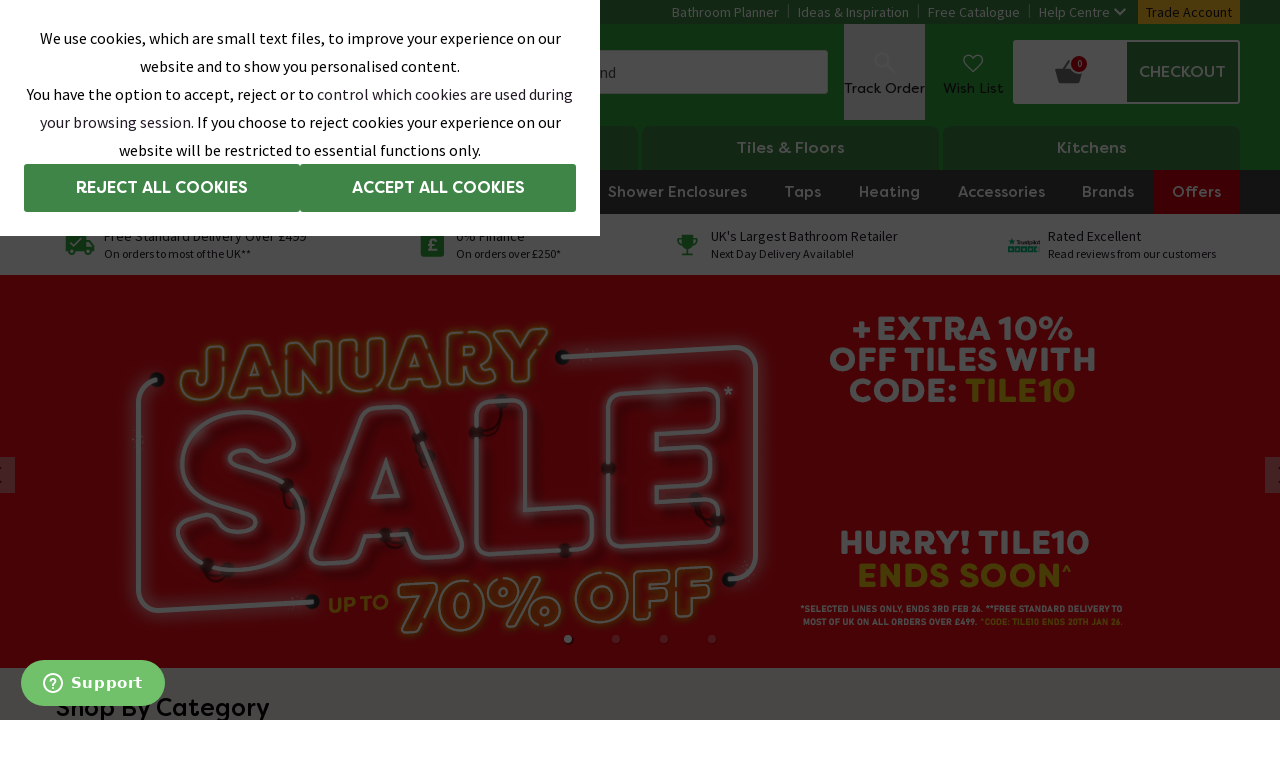

--- FILE ---
content_type: text/html; charset=utf-8
request_url: https://www.victorianplumbing.co.uk/
body_size: 109699
content:
<!DOCTYPE html>
<html lang="en">

    <head>
        <title data-react-helmet="true">Victorian Plumbing | Online Bathroom Specialist | Clearance Event.</title><meta data-react-helmet="true" charset="utf-8"/><meta data-react-helmet="true" name="theme-color" content="#32aa3c"/><meta data-react-helmet="true" name="viewport" content="width=device-width,initial-scale=1"/><meta data-react-helmet="true" name="description" content="Save big in our January Sale! Up to 70% Off showers, baths, suites, furniture &amp; more! 4.5/5 Trustpilot | Free Delivery Over £499* | 0% Finance."/><meta data-react-helmet="true" property="og:url" content="https://www.victorianplumbing.co.uk"/><meta data-react-helmet="true" property="og:type" content="website"/><meta data-react-helmet="true" property="og:site_name" content="Victorian Plumbing"/><meta data-react-helmet="true" property="og:title" content="Victorian Plumbing | Online Bathroom Specialist | Clearance Event."/><meta data-react-helmet="true" property="og:description" content="Save big in our January Sale! Up to 70% Off showers, baths, suites, furniture &amp; more! 4.5/5 Trustpilot | Free Delivery Over £499* | 0% Finance."/><meta data-react-helmet="true" property="og:image" content="https://images.victorianplumbing.co.uk/images/17016391-7997-46b6-be6c-ccddc371d629/ec10abaf-9266-470c-9bf4-0b4ec7f9b8e8/open-graph.png"/><meta data-react-helmet="true" name="twitter:card" content="summary_large_image"/><meta data-react-helmet="true" property="twitter:domain" content="https://www.victorianplumbing.co.uk"/><meta data-react-helmet="true" property="twitter:url" content="https://www.victorianplumbing.co.uk"/><meta data-react-helmet="true" name="twitter:title" content="Victorian Plumbing | Online Bathroom Specialist | Clearance Event."/><meta data-react-helmet="true" name="twitter:description" content="Save big in our January Sale! Up to 70% Off showers, baths, suites, furniture &amp; more! 4.5/5 Trustpilot | Free Delivery Over £499* | 0% Finance."/><meta data-react-helmet="true" name="twitter:image" content="https://images.victorianplumbing.co.uk/images/17016391-7997-46b6-be6c-ccddc371d629/4744949e-078e-460c-9ec4-ea62308f99f1/twitter-card.png"/><link data-react-helmet="true" rel="preconnect" href="https://fonts.googleapis.com"/><link data-react-helmet="true" rel="preconnect" href="https://fonts.gstatic.com" crossOrigin="true"/><link data-react-helmet="true" rel="preconnect" href="https://images.victorianplumbing.co.uk"/><link data-react-helmet="true" href="https://images.victorianplumbing.co.uk/fonts/filson-soft.css" rel="stylesheet"/><link data-react-helmet="true" href="https://fonts.googleapis.com/css2?family=Source+Sans+Pro:wght@300;400;600;700;900&amp;display=swap" rel="stylesheet"/><link data-react-helmet="true" rel="icon" href="https://images.victorianplumbing.co.uk/favicon.ico" type="image/x-icon"/><link data-react-helmet="true" rel="canonical" href="https://www.victorianplumbing.co.uk"/><link href="https://images.victorianplumbing.co.uk/release/1.0.6208/css/website/styles.css" rel="stylesheet" /><script nonce="6NuDix04DvFaYC5ASvecWQ==" data-react-helmet="true" type="text/javascript" src="https://cdn.roomvo.com/static/scripts/b2b/victorianplumbingcouk.js" async="true"></script><script nonce="6NuDix04DvFaYC5ASvecWQ==" data-react-helmet="true" type="application/ld+json">{"@context":"https://schema.org","@type":"WebSite","name":"Victorian Plumbing","url":"https://www.victorianplumbing.co.uk/","potentialAction":{"@type":"SearchAction","target":"https://www.victorianplumbing.co.uk/search?q={search_term_string}","query-input":"required name=search_term_string"}}</script><noscript data-react-helmet="true" >Your browser does not support JavaScript!</noscript>
        <script type="application/json" id="environmentVariables" nonce="6NuDix04DvFaYC5ASvecWQ==">{"apiUrl":"https://api.victorianplumbing.co.uk","mediaUrl":"https://images.victorianplumbing.co.uk","productMediaUrl":"https://images.victorianplumbing.co.uk","googleSiteToken":"6LfZggQsAAAAAB136nhWnQxW7Mq7fD2i-V3eR6Jm","analyticsCookiesDomain":".victorianplumbing.co.uk","url":"https://www.victorianplumbing.co.uk","stripePublicKey":"pk_live_2GKTIqwtIVCs9iZVhRpAiquJ00fhHvolOP","paypalClientId":"AZ2HFV3TZqgU9L-Jn7zid0zfGxbeZFk_KJS_W3yDPN7csSTVJ0pMXlTMgEgSlOWhziAtiExVDKrH69e9","listingsPaginationMaxSize":"30","dimensionImagesInCarousel":"false","useDepartmentUrl":"true","allowChangeDeliveryService":"true","trustpilotBusinessUnitId":"4bdf4b350000640005070f09","newPdPTemplate":"true","roomvoEnabled":"true"}</script>
        <script type="application/json" id="department" nonce="6NuDix04DvFaYC5ASvecWQ==">bathroom</script>
            <script nonce="6NuDix04DvFaYC5ASvecWQ==">
            (function (w, d, s, l, i) {
                w[l] = w[l] || []; w[l].push({
                    'gtm.start':
                        new Date().getTime(), event: 'gtm.js'
                }); var f = d.getElementsByTagName(s)[0],
                    j = d.createElement(s), dl = l != 'dataLayer' ? '&l=' + l : ''; j.async = true; j.src =
                        'https://www.googletagmanager.com/gtm.js?id=' + i + dl + '&gtm_auth=qqOCOxbPqvASN68TOaVghA&gtm_preview=env-1&gtm_cookies_win=x'; f.parentNode.insertBefore(j, f);
            })(window, document, 'script', 'dataLayer', 'GTM-M498H24');</script>
            <script nonce="6NuDix04DvFaYC5ASvecWQ==" src="https://assets.adobedtm.com/f857b4ff74cd/25bf28b2e925/launch-e410937de6b1.min.js" async></script>
            <script type="application/json" id="request-identifiers">
                {"rnonce":"ib7-qj98Y0L__yDOZbMUTs6e","sessionId":"ib7-qj98Y0L__QythIao2Use","deviceId":"ib7-qj98Y0L__68G2pA5jww7"}
            </script>
            <script type="text/javascript" id="request-identifiers-local-storage" nonce="6NuDix04DvFaYC5ASvecWQ==">
                const requestIdentifiersValue = localStorage.getItem('requestIdentifiers')

                let requestIdentifiers = null

                try {
                    requestIdentifiers = !!requestIdentifiersValue ? JSON.parse(requestIdentifiersValue) : null
                } catch (ex) { }

                if (!!requestIdentifiers && requestIdentifiers.setAt > (Date.now() - 1000 * 60 * 60))
                    localStorage.setItem('requestIdentifiers', JSON.stringify({
                        ...requestIdentifiers,
                        setAt: Date.now()
                    }))
                else
                    localStorage.setItem('requestIdentifiers', JSON.stringify({
                        setAt: Date.now(),
                        deviceId: "ib7-qj98Y0L__68G2pA5jww7",
                        sessionId: "ib7-qj98Y0L__QythIao2Use",
                    }))
            </script>
        <style nonce="6NuDix04DvFaYC5ASvecWQ==" data-styled="true" data-styled-version="5.3.11">.joUFZA{display:block;position:absolute;width:1px;height:1px;margin:0;padding:0.875rem;overflow:hidden;-webkit-clip:rect(0 0 0 0);clip:rect(0 0 0 0);-webkit-clip-path:inset(50%);clip-path:inset(50%);font-size:1rem;text-align:center;background:#ffeb39;color:#221924;}/*!sc*/
.joUFZA:focus{top:0.1875rem;left:0.1875rem;height:auto;width:auto;-webkit-clip:auto;clip:auto;-webkit-clip-path:none;clip-path:none;overflow:visible;z-index:5;}/*!sc*/
data-styled.g259[id="SkipLinkItemstyles__SkipLink-sc-4iqjy3-0"]{content:"joUFZA,"}/*!sc*/
</style><style></style><style nonce="6NuDix04DvFaYC5ASvecWQ==" data-styled="true" data-styled-version="5.3.11">.eFJZyP .check-list > li::before{background:url("data:image/svg+xml,%3Csvg xmlns='http://www.w3.org/2000/svg' width='16' height='16' viewBox='0 0 25 19' fill='%23undefined'%3E%3Cpath d='M23.1 0.650002L25 2.55L8.19998 19.35L0 11.15L1.89999 9.24999L8.10001 15.55L23.1 0.650002Z'%3E%3C/path%3E%3C/svg%3E") no-repeat center;background-size:contain;}/*!sc*/
data-styled.g81[id="RichTextstyles__RichTextWrapper-sc-e2ue99-0"]{content:"eFJZyP,"}/*!sc*/
.fEklXW{height:0;overflow:hidden;background:#FDBD3D;position:relative;display:block;padding-top:calc((430 / 1920) * 100%);padding-top:calc((430 / 1920) * 100%);}/*!sc*/
@media (max-width:39.9375em){.fEklXW{padding-top:calc((768 / 768) * 100%);}}/*!sc*/
@media (max-width:39.9375em){.fEklXW{padding-top:calc((768 / 768) * 100%);}}/*!sc*/
@media (min-width:60em){.blog-card-wrapper:hover .LazyPicturestyles__LazyPictureWrapper-sc-14bnwa5-0,.sticky-product-card-image-wrapper:hover .fEklXW{-webkit-transform:scale(1.01);-ms-transform:scale(1.01);transform:scale(1.01);-webkit-transition:all 0.3s ease-out 0s;transition:all 0.3s ease-out 0s;}}/*!sc*/
.byKqtk{height:0;overflow:hidden;background:#F20B16;position:relative;display:block;padding-top:calc((430 / 1920) * 100%);padding-top:calc((430 / 1920) * 100%);}/*!sc*/
@media (max-width:39.9375em){.byKqtk{padding-top:calc((768 / 768) * 100%);}}/*!sc*/
@media (max-width:39.9375em){.byKqtk{padding-top:calc((768 / 768) * 100%);}}/*!sc*/
@media (min-width:60em){.blog-card-wrapper:hover .LazyPicturestyles__LazyPictureWrapper-sc-14bnwa5-0,.sticky-product-card-image-wrapper:hover .byKqtk{-webkit-transform:scale(1.01);-ms-transform:scale(1.01);transform:scale(1.01);-webkit-transition:all 0.3s ease-out 0s;transition:all 0.3s ease-out 0s;}}/*!sc*/
.ekvVKC{height:0;overflow:hidden;background:#012E58;position:relative;display:block;padding-top:calc((430 / 1920) * 100%);padding-top:calc((430 / 1920) * 100%);}/*!sc*/
@media (max-width:39.9375em){.ekvVKC{padding-top:calc((768 / 768) * 100%);}}/*!sc*/
@media (max-width:39.9375em){.ekvVKC{padding-top:calc((768 / 768) * 100%);}}/*!sc*/
@media (min-width:60em){.blog-card-wrapper:hover .LazyPicturestyles__LazyPictureWrapper-sc-14bnwa5-0,.sticky-product-card-image-wrapper:hover .ekvVKC{-webkit-transform:scale(1.01);-ms-transform:scale(1.01);transform:scale(1.01);-webkit-transition:all 0.3s ease-out 0s;transition:all 0.3s ease-out 0s;}}/*!sc*/
.iGzMIU{height:0;overflow:hidden;background:#32aa3c;position:relative;display:block;padding-top:calc((430 / 1920) * 100%);padding-top:calc((430 / 1920) * 100%);}/*!sc*/
@media (max-width:39.9375em){.iGzMIU{padding-top:calc((768 / 768) * 100%);}}/*!sc*/
@media (max-width:39.9375em){.iGzMIU{padding-top:calc((768 / 768) * 100%);}}/*!sc*/
@media (min-width:60em){.blog-card-wrapper:hover .LazyPicturestyles__LazyPictureWrapper-sc-14bnwa5-0,.sticky-product-card-image-wrapper:hover .iGzMIU{-webkit-transform:scale(1.01);-ms-transform:scale(1.01);transform:scale(1.01);-webkit-transition:all 0.3s ease-out 0s;transition:all 0.3s ease-out 0s;}}/*!sc*/
.QlXFl{height:0;overflow:hidden;background:#ffffff;position:relative;display:block;padding-top:calc((1000 / 1000) * 100%);padding-top:calc((1000 / 1000) * 100%);}/*!sc*/
@media (min-width:47.9375em){.QlXFl{padding-top:calc((1000 / 1000) * 100%);}}/*!sc*/
@media (min-width:47.9375em){.QlXFl{padding-top:calc((1000 / 1000) * 100%);}}/*!sc*/
@media (min-width:59.9375em){.QlXFl{padding-top:calc((1000 / 1000) * 100%);}}/*!sc*/
@media (min-width:59.9375em){.QlXFl{padding-top:calc((1000 / 1000) * 100%);}}/*!sc*/
@media (min-width:60em){.blog-card-wrapper:hover .LazyPicturestyles__LazyPictureWrapper-sc-14bnwa5-0,.sticky-product-card-image-wrapper:hover .QlXFl{-webkit-transform:scale(1.01);-ms-transform:scale(1.01);transform:scale(1.01);-webkit-transition:all 0.3s ease-out 0s;transition:all 0.3s ease-out 0s;}}/*!sc*/
.ctlIYF{height:0;overflow:hidden;background:#ffffff;position:relative;display:block;padding-top:calc((280 / 280) * 100%);padding-top:calc((280 / 280) * 100%);}/*!sc*/
@media (min-width:47.9375em){.ctlIYF{padding-top:calc((280 / 280) * 100%);}}/*!sc*/
@media (min-width:47.9375em){.ctlIYF{padding-top:calc((280 / 280) * 100%);}}/*!sc*/
@media (min-width:59.9375em){.ctlIYF{padding-top:calc((280 / 280) * 100%);}}/*!sc*/
@media (min-width:59.9375em){.ctlIYF{padding-top:calc((280 / 280) * 100%);}}/*!sc*/
@media (min-width:60em){.blog-card-wrapper:hover .LazyPicturestyles__LazyPictureWrapper-sc-14bnwa5-0,.sticky-product-card-image-wrapper:hover .ctlIYF{-webkit-transform:scale(1.01);-ms-transform:scale(1.01);transform:scale(1.01);-webkit-transition:all 0.3s ease-out 0s;transition:all 0.3s ease-out 0s;}}/*!sc*/
.cqwdKN{height:0;overflow:hidden;background:#ffffff;position:relative;display:block;padding-top:calc((150 / 150) * 100%);padding-top:calc((150 / 150) * 100%);}/*!sc*/
@media (min-width:47.9375em){.cqwdKN{padding-top:calc((150 / 150) * 100%);}}/*!sc*/
@media (min-width:47.9375em){.cqwdKN{padding-top:calc((150 / 150) * 100%);}}/*!sc*/
@media (min-width:59.9375em){.cqwdKN{padding-top:calc((150 / 150) * 100%);}}/*!sc*/
@media (min-width:59.9375em){.cqwdKN{padding-top:calc((150 / 150) * 100%);}}/*!sc*/
@media (min-width:60em){.blog-card-wrapper:hover .LazyPicturestyles__LazyPictureWrapper-sc-14bnwa5-0,.sticky-product-card-image-wrapper:hover .cqwdKN{-webkit-transform:scale(1.01);-ms-transform:scale(1.01);transform:scale(1.01);-webkit-transition:all 0.3s ease-out 0s;transition:all 0.3s ease-out 0s;}}/*!sc*/
.cDHFeN{height:0;overflow:hidden;background:#ffffff;position:relative;display:block;padding-top:calc((303 / 575) * 100%);padding-top:calc((303 / 575) * 100%);}/*!sc*/
@media (min-width:29.9375em){.cDHFeN{padding-top:calc((303 / 575) * 100%);}}/*!sc*/
@media (min-width:29.9375em){.cDHFeN{padding-top:calc((303 / 575) * 100%);}}/*!sc*/
@media (min-width:39.9375em){.cDHFeN{padding-top:calc((303 / 575) * 100%);}}/*!sc*/
@media (min-width:39.9375em){.cDHFeN{padding-top:calc((303 / 575) * 100%);}}/*!sc*/
@media (min-width:47.9375em){.cDHFeN{padding-top:calc((303 / 575) * 100%);}}/*!sc*/
@media (min-width:47.9375em){.cDHFeN{padding-top:calc((303 / 575) * 100%);}}/*!sc*/
@media (min-width:59.9375em){.cDHFeN{padding-top:calc((303 / 575) * 100%);}}/*!sc*/
@media (min-width:59.9375em){.cDHFeN{padding-top:calc((303 / 575) * 100%);}}/*!sc*/
@media (min-width:60em){.blog-card-wrapper:hover .LazyPicturestyles__LazyPictureWrapper-sc-14bnwa5-0,.sticky-product-card-image-wrapper:hover .cDHFeN{-webkit-transform:scale(1.01);-ms-transform:scale(1.01);transform:scale(1.01);-webkit-transition:all 0.3s ease-out 0s;transition:all 0.3s ease-out 0s;}}/*!sc*/
.hQoWSx{height:0;overflow:hidden;background:#ffffff;position:relative;display:block;padding-top:calc((299 / 767) * 100%);padding-top:calc((299 / 767) * 100%);}/*!sc*/
@media (min-width:29.9375em){.hQoWSx{padding-top:calc((299 / 767) * 100%);}}/*!sc*/
@media (min-width:29.9375em){.hQoWSx{padding-top:calc((299 / 767) * 100%);}}/*!sc*/
@media (min-width:39.9375em){.hQoWSx{padding-top:calc((299 / 767) * 100%);}}/*!sc*/
@media (min-width:39.9375em){.hQoWSx{padding-top:calc((299 / 767) * 100%);}}/*!sc*/
@media (min-width:47.9375em){.hQoWSx{padding-top:calc((299 / 767) * 100%);}}/*!sc*/
@media (min-width:47.9375em){.hQoWSx{padding-top:calc((299 / 767) * 100%);}}/*!sc*/
@media (min-width:59.9375em){.hQoWSx{padding-top:calc((299 / 767) * 100%);}}/*!sc*/
@media (min-width:59.9375em){.hQoWSx{padding-top:calc((299 / 767) * 100%);}}/*!sc*/
@media (min-width:60em){.blog-card-wrapper:hover .LazyPicturestyles__LazyPictureWrapper-sc-14bnwa5-0,.sticky-product-card-image-wrapper:hover .hQoWSx{-webkit-transform:scale(1.01);-ms-transform:scale(1.01);transform:scale(1.01);-webkit-transition:all 0.3s ease-out 0s;transition:all 0.3s ease-out 0s;}}/*!sc*/
.gWuYUV{height:0;overflow:hidden;background:#ffffff;position:relative;display:block;padding-top:calc((303 / 373) * 100%);padding-top:calc((303 / 373) * 100%);}/*!sc*/
@media (min-width:29.9375em){.gWuYUV{padding-top:calc((303 / 373) * 100%);}}/*!sc*/
@media (min-width:29.9375em){.gWuYUV{padding-top:calc((303 / 373) * 100%);}}/*!sc*/
@media (min-width:39.9375em){.gWuYUV{padding-top:calc((303 / 373) * 100%);}}/*!sc*/
@media (min-width:39.9375em){.gWuYUV{padding-top:calc((303 / 373) * 100%);}}/*!sc*/
@media (min-width:47.9375em){.gWuYUV{padding-top:calc((303 / 373) * 100%);}}/*!sc*/
@media (min-width:47.9375em){.gWuYUV{padding-top:calc((303 / 373) * 100%);}}/*!sc*/
@media (min-width:59.9375em){.gWuYUV{padding-top:calc((303 / 373) * 100%);}}/*!sc*/
@media (min-width:59.9375em){.gWuYUV{padding-top:calc((303 / 373) * 100%);}}/*!sc*/
@media (min-width:60em){.blog-card-wrapper:hover .LazyPicturestyles__LazyPictureWrapper-sc-14bnwa5-0,.sticky-product-card-image-wrapper:hover .gWuYUV{-webkit-transform:scale(1.01);-ms-transform:scale(1.01);transform:scale(1.01);-webkit-transition:all 0.3s ease-out 0s;transition:all 0.3s ease-out 0s;}}/*!sc*/
.httLZB{height:0;overflow:hidden;background:#ffffff;position:relative;display:block;padding-top:calc((280 / 570) * 100%);padding-top:calc((280 / 570) * 100%);}/*!sc*/
@media (min-width:29.9375em){.httLZB{padding-top:calc((280 / 570) * 100%);}}/*!sc*/
@media (min-width:29.9375em){.httLZB{padding-top:calc((280 / 570) * 100%);}}/*!sc*/
@media (min-width:39.9375em){.httLZB{padding-top:calc((280 / 570) * 100%);}}/*!sc*/
@media (min-width:39.9375em){.httLZB{padding-top:calc((280 / 570) * 100%);}}/*!sc*/
@media (min-width:47.9375em){.httLZB{padding-top:calc((280 / 570) * 100%);}}/*!sc*/
@media (min-width:47.9375em){.httLZB{padding-top:calc((280 / 570) * 100%);}}/*!sc*/
@media (min-width:59.9375em){.httLZB{padding-top:calc((280 / 570) * 100%);}}/*!sc*/
@media (min-width:59.9375em){.httLZB{padding-top:calc((280 / 570) * 100%);}}/*!sc*/
@media (min-width:60em){.blog-card-wrapper:hover .LazyPicturestyles__LazyPictureWrapper-sc-14bnwa5-0,.sticky-product-card-image-wrapper:hover .httLZB{-webkit-transform:scale(1.01);-ms-transform:scale(1.01);transform:scale(1.01);-webkit-transition:all 0.3s ease-out 0s;transition:all 0.3s ease-out 0s;}}/*!sc*/
.bZPzUF{height:0;overflow:hidden;background:#ffffff;position:relative;display:block;padding-top:calc((393 / 770) * 100%);padding-top:calc((393 / 770) * 100%);}/*!sc*/
@media (min-width:47.9375em){.bZPzUF{padding-top:calc((393 / 770) * 100%);}}/*!sc*/
@media (min-width:47.9375em){.bZPzUF{padding-top:calc((393 / 770) * 100%);}}/*!sc*/
@media (min-width:59.9375em){.bZPzUF{padding-top:calc((393 / 770) * 100%);}}/*!sc*/
@media (min-width:59.9375em){.bZPzUF{padding-top:calc((393 / 770) * 100%);}}/*!sc*/
@media (min-width:60em){.blog-card-wrapper:hover .LazyPicturestyles__LazyPictureWrapper-sc-14bnwa5-0,.sticky-product-card-image-wrapper:hover .bZPzUF{-webkit-transform:scale(1.01);-ms-transform:scale(1.01);transform:scale(1.01);-webkit-transition:all 0.3s ease-out 0s;transition:all 0.3s ease-out 0s;}}/*!sc*/
.cIsDCh{height:0;overflow:hidden;background:#ffffff;position:relative;display:block;padding-top:calc((170 / 170) * 100%);padding-top:calc((170 / 170) * 100%);}/*!sc*/
@media (min-width:29.9375em){.cIsDCh{padding-top:calc((170 / 170) * 100%);}}/*!sc*/
@media (min-width:29.9375em){.cIsDCh{padding-top:calc((170 / 170) * 100%);}}/*!sc*/
@media (min-width:39.9375em){.cIsDCh{padding-top:calc((170 / 170) * 100%);}}/*!sc*/
@media (min-width:39.9375em){.cIsDCh{padding-top:calc((170 / 170) * 100%);}}/*!sc*/
@media (min-width:47.9375em){.cIsDCh{padding-top:calc((170 / 170) * 100%);}}/*!sc*/
@media (min-width:47.9375em){.cIsDCh{padding-top:calc((170 / 170) * 100%);}}/*!sc*/
@media (min-width:59.9375em){.cIsDCh{padding-top:calc((170 / 170) * 100%);}}/*!sc*/
@media (min-width:59.9375em){.cIsDCh{padding-top:calc((170 / 170) * 100%);}}/*!sc*/
@media (min-width:60em){.blog-card-wrapper:hover .LazyPicturestyles__LazyPictureWrapper-sc-14bnwa5-0,.sticky-product-card-image-wrapper:hover .cIsDCh{-webkit-transform:scale(1.01);-ms-transform:scale(1.01);transform:scale(1.01);-webkit-transition:all 0.3s ease-out 0s;transition:all 0.3s ease-out 0s;}}/*!sc*/
data-styled.g82[id="LazyPicturestyles__LazyPictureWrapper-sc-14bnwa5-0"]{content:"fEklXW,byKqtk,ekvVKC,iGzMIU,QlXFl,ctlIYF,cqwdKN,cDHFeN,hQoWSx,gWuYUV,httLZB,bZPzUF,cIsDCh,"}/*!sc*/
.bueyXJ{position:absolute;top:0;left:0;width:100%;height:100%;}/*!sc*/
@media (min-width:40em){.bueyXJ{position:relative;}}/*!sc*/
.eiOURj{position:absolute;top:0;left:0;width:100%;height:100%;}/*!sc*/
data-styled.g83[id="LazyPicturestyles__LazyPictureImg-sc-14bnwa5-1"]{content:"bueyXJ,eiOURj,"}/*!sc*/
.jyoxXv{height:0;overflow:hidden;background:white;position:relative;padding-top:calc((393 / 770) * 100%);}/*!sc*/
data-styled.g184[id="LazyImagestyles__PlaceHolderWrapper-sc-1q8grj3-0"]{content:"jyoxXv,"}/*!sc*/
.cPOkRH{position:absolute;top:0;left:0;width:100%;height:100%;}/*!sc*/
data-styled.g185[id="LazyImagestyles__PlaceHolderInner-sc-1q8grj3-1"]{content:"cPOkRH,"}/*!sc*/
.joaafS{height:100%;height:100%;}/*!sc*/
.gcCyCk{height:100%;}/*!sc*/
data-styled.g187[id="Cardstyles__CardEventsWrapper-sc-1ailtqn-0"]{content:"joaafS,gcCyCk,"}/*!sc*/
.bePrBb{display:-webkit-box;display:-webkit-flex;display:-ms-flexbox;display:flex;-webkit-flex-direction:column;-ms-flex-direction:column;flex-direction:column;height:100%;-webkit-text-decoration:none;text-decoration:none;color:#221924;}/*!sc*/
@media (min-width:60em){.bePrBb:hover{box-shadow:0 0 12px #cbc9c5;}}/*!sc*/
.dBrbfW{display:-webkit-box;display:-webkit-flex;display:-ms-flexbox;display:flex;-webkit-flex-direction:column;-ms-flex-direction:column;flex-direction:column;height:100%;-webkit-text-decoration:none;text-decoration:none;color:#221924;position:relative;overflow:hidden;height:auto;border-radius:3px;}/*!sc*/
@media (min-width:60em){.dBrbfW:hover{box-shadow:0 0 12px #cbc9c5;}}/*!sc*/
data-styled.g188[id="Cardstyles__CardWrapper-sc-1ailtqn-1"]{content:"bePrBb,dBrbfW,"}/*!sc*/
.jvUXGl{overflow:hidden;border-radius:3px 3px 0 0;}/*!sc*/
@media (min-width:60em){.jvUXGl img:hover{-webkit-transform:scale(1.01);-ms-transform:scale(1.01);transform:scale(1.01);-webkit-transition:all 0.3s ease-out 0s;transition:all 0.3s ease-out 0s;}}/*!sc*/
data-styled.g189[id="Cardstyles__CardImgWrapper-sc-1ailtqn-2"]{content:"jvUXGl,"}/*!sc*/
.fqagPB{display:-webkit-box;display:-webkit-flex;display:-ms-flexbox;display:flex;-webkit-flex-direction:column;-ms-flex-direction:column;flex-direction:column;-webkit-box-pack:justify;-webkit-justify-content:space-between;-ms-flex-pack:justify;justify-content:space-between;-webkit-box-flex:1;-webkit-flex-grow:1;-ms-flex-positive:1;flex-grow:1;padding:0.625rem;background-color:#ffffff;border-radius:0 0 3px 3px;}/*!sc*/
.cXJKEq{display:-webkit-box;display:-webkit-flex;display:-ms-flexbox;display:flex;-webkit-flex-direction:column;-ms-flex-direction:column;flex-direction:column;-webkit-box-pack:justify;-webkit-justify-content:space-between;-ms-flex-pack:justify;justify-content:space-between;-webkit-box-flex:1;-webkit-flex-grow:1;-ms-flex-positive:1;flex-grow:1;padding:0.625rem;background-color:#ffffff;border-radius:0 0 3px 3px;position:absolute;bottom:0;height:auto;color:#fdfdfd;width:100%;background-color:inherit;background:linear-gradient( to bottom,rgba(0,0,0,0) 0%,rgba(0,0,0,0.8) 100% );padding:2.8125rem 0.625rem 0.3125rem;}/*!sc*/
@media (min-width:48em){.cXJKEq{padding:2.8125rem 0.625rem 0.625rem;}}/*!sc*/
data-styled.g190[id="Cardstyles__CardTextWrapper-sc-1ailtqn-3"]{content:"fqagPB,cXJKEq,"}/*!sc*/
.glnPuk{font-family:'Source Sans Pro',sans-serif;font-weight:400;font-size:0.875rem;line-height:1.4;font-family:'Filson Soft',sans-serif;font-weight:500;}/*!sc*/
@media (min-width:60em){.glnPuk{font-size:1.0625rem;}}/*!sc*/
.cImBBj{font-family:'Source Sans Pro',sans-serif;font-weight:400;font-size:0.875rem;line-height:1.4;font-family:'Filson Soft',sans-serif;font-weight:500;font-size:1rem;text-shadow:0 0 10px rgb(0 0 0 / 70%);}/*!sc*/
@media (min-width:60em){.cImBBj{font-size:1.0625rem;}}/*!sc*/
@media (min-width:48em){.cImBBj{font-size:1.125rem;}}/*!sc*/
@media (min-width:60em){.cImBBj{font-size:1.25rem;}}/*!sc*/
data-styled.g191[id="Cardstyles__CardTitle-sc-1ailtqn-4"]{content:"glnPuk,cImBBj,"}/*!sc*/
.elRHJk{font-family:'Source Sans Pro',sans-serif;font-weight:400;font-size:0.875rem;line-height:1.4;margin-bottom:0;}/*!sc*/
@media (min-width:48em){.elRHJk{font-family:'Source Sans Pro',sans-serif;font-weight:400;font-size:1rem;line-height:1.4;}}/*!sc*/
data-styled.g192[id="Cardstyles__CardSubtitle-sc-1ailtqn-5"]{content:"elRHJk,"}/*!sc*/
.gKjxNg{display:none;}/*!sc*/
@media (min-width:48em){.gKjxNg{display:block;}}/*!sc*/
data-styled.g193[id="Cardstyles__CardLinkTextWrapper-sc-1ailtqn-6"]{content:"gKjxNg,"}/*!sc*/
.cKwDbx{font-family:'Source Sans Pro',sans-serif;font-weight:400;font-size:0.875rem;line-height:1.4;display:inline-block;margin-bottom:0;}/*!sc*/
@media (min-width:48em){.cKwDbx{font-family:'Source Sans Pro',sans-serif;font-weight:400;font-size:1rem;line-height:1.4;}}/*!sc*/
data-styled.g194[id="Cardstyles__CardLinkText-sc-1ailtqn-7"]{content:"cKwDbx,"}/*!sc*/
.VYqAv{display:inline-block;margin-left:0.5rem;width:0.625rem;height:0.5rem;}/*!sc*/
data-styled.g195[id="Cardstyles__SvgWrapper-sc-1ailtqn-8"]{content:"VYqAv,"}/*!sc*/
.dFycis{position:relative;cursor:pointer;}/*!sc*/
@media (min-width:40em){.dFycis picture{padding:0;display:-webkit-box;display:-webkit-flex;display:-ms-flexbox;display:flex;-webkit-box-pack:center;-webkit-justify-content:center;-ms-flex-pack:center;justify-content:center;height:auto;}}/*!sc*/
.dFycis img{width:100% !important;height:auto !important;}/*!sc*/
@media (min-width:40em){.dFycis img{position:relative;width:68.75rem!important;height:14.0625rem!important;}}/*!sc*/
@media (min-width:48em){.dFycis img{width:81.25rem!important;height:16.625rem!important;}}/*!sc*/
@media (min-width:60em){.dFycis img{width:112.5rem!important;height:23.0625rem!important;}}/*!sc*/
@media (min-width:78.75em){.dFycis img{width:120rem !important;height:24.5625rem !important;}}/*!sc*/
data-styled.g228[id="BannerCarouselBannerstyles__Banner-sc-2ruufs-0"]{content:"dFycis,"}/*!sc*/
.kNXddn{width:100%;height:100%;position:absolute;top:0;text-align:center;}/*!sc*/
data-styled.g230[id="BannerCarouselBannerstyles__TimerHolder-sc-2ruufs-2"]{content:"kNXddn,"}/*!sc*/
.TgPxO{position:relative;width:100%;margin-right:auto;margin-left:auto;height:100%;display:-webkit-box;display:-webkit-flex;display:-ms-flexbox;display:flex;-webkit-box-pack:center;-webkit-justify-content:center;-ms-flex-pack:center;justify-content:center;-webkit-align-items:flex-end;-webkit-box-align:flex-end;-ms-flex-align:flex-end;align-items:flex-end;}/*!sc*/
@media (min-width:40em){.TgPxO{width:50%;right:0;position:absolute;}}/*!sc*/
data-styled.g231[id="BannerCarouselBannerstyles__TimerWrapper-sc-2ruufs-3"]{content:"TgPxO,"}/*!sc*/
.faFVkN{display:-webkit-box;display:-webkit-flex;display:-ms-flexbox;display:flex;background:#d9d9d9;position:absolute;z-index:2;right:0;top:calc(50% - 15px);padding:0.625rem;cursor:pointer;opacity:0.5;max-height:2.5rem;}/*!sc*/
@media (min-width:64em){.faFVkN{right:calc(50% - 661px);}}/*!sc*/
@media (hover:hover){.faFVkN:hover{opacity:1;}}/*!sc*/
.faFVkN .right-arrow{opacity:1;width:1rem;}/*!sc*/
data-styled.g233[id="BannerCarouselstyles__NextArrowButton-sc-1bscvlk-1"]{content:"faFVkN,"}/*!sc*/
.dyzxjM{display:-webkit-box;display:-webkit-flex;display:-ms-flexbox;display:flex;background:#d9d9d9;position:absolute;z-index:2;left:0;top:calc(50% - 15px);padding:0.625rem;cursor:pointer;opacity:0.5;max-height:40px;}/*!sc*/
@media (min-width:64em){.dyzxjM{left:calc(50% - 661px);}}/*!sc*/
@media (hover:hover){.dyzxjM:hover{opacity:1;}}/*!sc*/
.dyzxjM .left-arrow{opacity:1;width:1rem;-webkit-transform:rotate(-180deg);-ms-transform:rotate(-180deg);transform:rotate(-180deg);}/*!sc*/
data-styled.g234[id="BannerCarouselstyles__PrevArrowButton-sc-1bscvlk-2"]{content:"dyzxjM,"}/*!sc*/
.bjjtcY{cursor:pointer;width:48px;height:48px;display:-webkit-box;display:-webkit-flex;display:-ms-flexbox;display:flex;-webkit-box-pack:center;-webkit-justify-content:center;-ms-flex-pack:center;justify-content:center;-webkit-align-items:center;-webkit-box-align:center;-ms-flex-align:center;align-items:center;}/*!sc*/
.bjjtcY span{display:inline-block;margin:0 8px;-webkit-transition:opacity 0.25s ease-in;-moz-transition:opacity 0.25s ease-in;-ms-transition:opacity 0.25s ease-in;-o-transition:opacity 0.25s ease-in;-webkit-transition:opacity 0.25s ease-in;transition:opacity 0.25s ease-in;opacity:0.3;-webkit-filter:alpha(opacity=30);filter:alpha(opacity=30);box-shadow:1px 1px 2px rgba(0,0,0,0.9);background:#fff;border-radius:50%;width:8px;height:8px;}/*!sc*/
.bjjtcY:hover span{opacity:1;-webkit-filter:alpha(opacity=100);filter:alpha(opacity=100);}/*!sc*/
.bjjtcY span{opacity:1;-webkit-filter:alpha(opacity=100);filter:alpha(opacity=100);}/*!sc*/
.evQJcW{cursor:pointer;width:48px;height:48px;display:-webkit-box;display:-webkit-flex;display:-ms-flexbox;display:flex;-webkit-box-pack:center;-webkit-justify-content:center;-ms-flex-pack:center;justify-content:center;-webkit-align-items:center;-webkit-box-align:center;-ms-flex-align:center;align-items:center;}/*!sc*/
.evQJcW span{display:inline-block;margin:0 8px;-webkit-transition:opacity 0.25s ease-in;-moz-transition:opacity 0.25s ease-in;-ms-transition:opacity 0.25s ease-in;-o-transition:opacity 0.25s ease-in;-webkit-transition:opacity 0.25s ease-in;transition:opacity 0.25s ease-in;opacity:0.3;-webkit-filter:alpha(opacity=30);filter:alpha(opacity=30);box-shadow:1px 1px 2px rgba(0,0,0,0.9);background:#fff;border-radius:50%;width:8px;height:8px;}/*!sc*/
.evQJcW:hover span{opacity:1;-webkit-filter:alpha(opacity=100);filter:alpha(opacity=100);}/*!sc*/
data-styled.g235[id="BannerCarouselstyles__Dots-sc-1bscvlk-3"]{content:"bjjtcY,evQJcW,"}/*!sc*/
.carousel .control-arrow,.carousel.carousel-slider .control-arrow{-webkit-transition:all .25s ease-in;-moz-transition:all .25s ease-in;-ms-transition:all .25s ease-in;-o-transition:all .25s ease-in;-webkit-transition:all .25s ease-in;transition:all .25s ease-in;opacity:.4;-webkit-filter:alpha(opacity=40);filter:alpha(opacity=40);position:absolute;z-index:2;top:20px;background:none;border:0;font-size:32px;cursor:pointer;}/*!sc*/
.carousel .control-arrow:focus,.carousel .control-arrow:hover{opacity:1;-webkit-filter:alpha(opacity=100);filter:alpha(opacity=100);}/*!sc*/
.carousel .control-arrow:before,.carousel.carousel-slider .control-arrow:before{margin:0 5px;display:inline-block;border-top:8px solid transparent;border-bottom:8px solid transparent;content:'';}/*!sc*/
.carousel .control-disabled.control-arrow{opacity:0;-webkit-filter:alpha(opacity=0);filter:alpha(opacity=0);cursor:inherit;display:none;}/*!sc*/
.carousel .control-prev.control-arrow{left:0;}/*!sc*/
.carousel .control-prev.control-arrow:before{border-right:8px solid #fff;}/*!sc*/
.carousel .control-next.control-arrow{right:0;}/*!sc*/
.carousel .control-next.control-arrow:before{border-left:8px solid #fff;}/*!sc*/
.carousel-root{outline:none;}/*!sc*/
.carousel{position:relative;width:100%;}/*!sc*/
.carousel *{-webkit-box-sizing:border-box;-moz-box-sizing:border-box;box-sizing:border-box;}/*!sc*/
.carousel img{width:100%;display:inline-block;pointer-events:none;}/*!sc*/
.carousel .carousel{position:relative;}/*!sc*/
.carousel .control-arrow{outline:0;border:0;background:none;top:50%;margin-top:-13px;font-size:18px;}/*!sc*/
.carousel .thumbs-wrapper{margin:20px;overflow:hidden;}/*!sc*/
.carousel .thumbs{-webkit-transition:all .15s ease-in;-moz-transition:all .15s ease-in;-ms-transition:all .15s ease-in;-o-transition:all .15s ease-in;-webkit-transition:all .15s ease-in;transition:all .15s ease-in;-webkit-transform:translate3d(0,0,0);-moz-transform:translate3d(0,0,0);-ms-transform:translate3d(0,0,0);-o-transform:translate3d(0,0,0);-webkit-transform:translate3d(0,0,0);-ms-transform:translate3d(0,0,0);transform:translate3d(0,0,0);position:relative;list-style:none;white-space:nowrap;}/*!sc*/
.carousel .thumb{-webkit-transition:border .15s ease-in;-moz-transition:border .15s ease-in;-ms-transition:border .15s ease-in;-o-transition:border .15s ease-in;-webkit-transition:border .15s ease-in;transition:border .15s ease-in;display:inline-block;margin-right:6px;white-space:nowrap;overflow:hidden;border:3px solid #fff;padding:2px;}/*!sc*/
.carousel .thumb:focus{border:3px solid #ccc;outline:none;}/*!sc*/
.carousel .thumb.selected,.carousel .thumb:hover{border:3px solid #333;}/*!sc*/
.carousel .thumb img{vertical-align:top;}/*!sc*/
.carousel.carousel-slider{position:relative;margin:0;overflow:hidden;}/*!sc*/
.carousel.carousel-slider .control-arrow{top:0;color:#fff;font-size:26px;bottom:0;margin-top:0;padding:5px;}/*!sc*/
.carousel.carousel-slider .control-arrow:hover{background:rgba(0,0,0,0.2);}/*!sc*/
.carousel .slider-wrapper{overflow:hidden;margin:auto;width:100%;-webkit-transition:height .15s ease-in;-moz-transition:height .15s ease-in;-ms-transition:height .15s ease-in;-o-transition:height .15s ease-in;-webkit-transition:height .15s ease-in;transition:height .15s ease-in;}/*!sc*/
.carousel .slider-wrapper.axis-horizontal .slider{-ms-box-orient:horizontal;display:-webkit-box;display:-moz-box;display:-ms-flexbox;display:-moz-flex;display:-webkit-flex;display:-webkit-box;display:-webkit-flex;display:-ms-flexbox;display:flex;}/*!sc*/
.carousel .slider-wrapper.axis-horizontal .slider .slide{-webkit-flex-direction:column;-ms-flex-direction:column;flex-direction:column;-webkit-flex-flow:column;-ms-flex-flow:column;flex-flow:column;}/*!sc*/
.carousel .slider-wrapper.axis-vertical{-ms-box-orient:horizontal;display:-webkit-box;display:-moz-box;display:-ms-flexbox;display:-moz-flex;display:-webkit-flex;display:-webkit-box;display:-webkit-flex;display:-ms-flexbox;display:flex;}/*!sc*/
.carousel .slider-wrapper.axis-vertical .slider{-webkit-flex-direction:column;-webkit-flex-direction:column;-ms-flex-direction:column;flex-direction:column;}/*!sc*/
.carousel .slider{margin:0;padding:0;position:relative;list-style:none;width:100%;}/*!sc*/
.carousel .slider.animated{-webkit-transition:all .35s ease-in-out;-moz-transition:all .35s ease-in-out;-ms-transition:all .35s ease-in-out;-o-transition:all .35s ease-in-out;-webkit-transition:all .35s ease-in-out;transition:all .35s ease-in-out;}/*!sc*/
.carousel .slide{min-width:100%;margin:0;position:relative;text-align:center;}/*!sc*/
.carousel .slide img{width:100%;vertical-align:top;border:0;max-width:none;}/*!sc*/
.carousel .slide iframe{display:inline-block;width:calc(100% - 80px);margin:0 40px 40px;border:0;}/*!sc*/
.carousel .slide .legend{-webkit-transition:all .5s ease-in-out;-moz-transition:all .5s ease-in-out;-ms-transition:all .5s ease-in-out;-o-transition:all .5s ease-in-out;-webkit-transition:all .5s ease-in-out;transition:all .5s ease-in-out;position:absolute;bottom:40px;left:50%;margin-left:-45%;width:90%;border-radius:10px;background:#000;color:#fff;padding:10px;font-size:12px;text-align:center;opacity:0.25;-webkit-transition:opacity .35s ease-in-out;-moz-transition:opacity .35s ease-in-out;-ms-transition:opacity .35s ease-in-out;-o-transition:opacity .35s ease-in-out;-webkit-transition:opacity .35s ease-in-out;transition:opacity .35s ease-in-out;}/*!sc*/
.carousel .control-dots{display:-webkit-box;display:-webkit-flex;display:-ms-flexbox;display:flex;-webkit-box-pack:center;-webkit-justify-content:center;-ms-flex-pack:center;justify-content:center;position:absolute;bottom:0;margin:5px 0;padding:0;text-align:center;width:100%;z-index:1;}/*!sc*/
@media (min-width:960px){.carousel .control-dots{bottom:0;}}/*!sc*/
.carousel .control-dots .dot{-webkit-transition:opacity .25s ease-in;-moz-transition:opacity .25s ease-in;-ms-transition:opacity .25s ease-in;-o-transition:opacity .25s ease-in;-webkit-transition:opacity .25s ease-in;transition:opacity .25s ease-in;opacity:.3;-webkit-filter:alpha(opacity=30);filter:alpha(opacity=30);box-shadow:1px 1px 2px rgba(0,0,0,0.9);background:#fff;border-radius:50%;width:8px;height:8px;cursor:pointer;display:inline-block;margin:0 8px;}/*!sc*/
.carousel .control-dots .dot.selected,.carousel .control-dots .dot:hover{opacity:1;-webkit-filter:alpha(opacity=100);filter:alpha(opacity=100);}/*!sc*/
.carousel .carousel-status{position:absolute;top:0;right:0;padding:5px;font-size:10px;text-shadow:1px 1px 1px rgba(0,0,0,0.9);color:#fff;}/*!sc*/
.carousel:hover .slide .legend{opacity:1;}/*!sc*/
.carousel .thumbs-wrapper{display:-webkit-box;display:-webkit-flex;display:-ms-flexbox;display:flex;-webkit-box-pack:center;-webkit-justify-content:center;-ms-flex-pack:center;justify-content:center;}/*!sc*/
data-styled.g237[id="sc-global-kwkSSs1"]{content:"sc-global-kwkSSs1,"}/*!sc*/
.jVyFL .react-multi-carousel-list{display:-webkit-box;display:-webkit-flex;display:-ms-flexbox;display:flex;-webkit-align-items:center;-webkit-box-align:center;-ms-flex-align:center;align-items:center;overflow:hidden;position:relative;}/*!sc*/
.jVyFL .react-multi-carousel-track{list-style:none;padding:0;margin:0;display:-webkit-box;display:-webkit-flex;display:-ms-flexbox;display:flex;-webkit-flex-direction:row;-ms-flex-direction:row;flex-direction:row;position:relative;-webkit-transform-style:preserve-3d;-ms-transform-style:preserve-3d;transform-style:preserve-3d;-webkit-backface-visibility:hidden;backface-visibility:hidden;will-change:transform,transition;}/*!sc*/
.jVyFL .carousel-item:first-child > div{padding-left:0;}/*!sc*/
.jVyFL .carousel-item:last-child > div{padding-right:0;}/*!sc*/
.jVyFL .react-multiple-carousel__arrow{position:absolute;outline:0;-webkit-transition:all 0.5s;transition:all 0.5s;border-radius:2.1875rem;z-index:1000;border:0;background:#d9d9d9;min-width:2.6875rem;min-height:2.6875rem;opacity:1;cursor:pointer;}/*!sc*/
.jVyFL .react-multiple-carousel__arrow:hover{background:rgba(0,0,0,0.8);}/*!sc*/
.jVyFL .react-multiple-carousel__arrow::before{font-size:1.5rem;color:#ffffff;display:block;font-family:'Filson Soft',sans-serif;text-align:center;z-index:2;position:relative;}/*!sc*/
.jVyFL .react-multiple-carousel__arrow:disabled{cursor:default;background:rgba(0,0,0,0.5);}/*!sc*/
.jVyFL .react-multiple-carousel__arrow--left{left:calc(4% + 1px);}/*!sc*/
.jVyFL .react-multiple-carousel__arrow--left::before{content:'<';}/*!sc*/
.jVyFL .react-multiple-carousel__arrow--right{right:calc(4% + 1px);}/*!sc*/
.jVyFL .react-multiple-carousel__arrow--right::before{content:'>';}/*!sc*/
.jVyFL .react-multi-carousel-dot-list{position:absolute;bottom:0;display:-webkit-box;display:-webkit-flex;display:-ms-flexbox;display:flex;left:0;right:0;-webkit-box-pack:center;-webkit-justify-content:center;-ms-flex-pack:center;justify-content:center;margin:auto;padding:0;margin:0;list-style:none;text-align:center;}/*!sc*/
.jVyFL .react-multi-carousel-dot button{display:inline-block;width:0.75rem;height:0.75rem;border-radius:50%;opacity:1;padding:0.3125rem;box-shadow:none;-webkit-transition:background 0.5s;transition:background 0.5s;border-width:0.125rem;border-style:solid;border-color:#6f6f6f;padding:0;margin:0;margin-right:0.375rem;outline:0;cursor:pointer;}/*!sc*/
.jVyFL .react-multi-carousel-dot button:hover:active{background:#32AA3C;}/*!sc*/
.jVyFL .react-multi-carousel-dot--active button{background:#32AA3C;border-color:#32AA3C;}/*!sc*/
.jVyFL .react-multi-carousel-item{-webkit-transform-style:preserve-3d;-ms-transform-style:preserve-3d;transform-style:preserve-3d;-webkit-backface-visibility:hidden;backface-visibility:hidden;}/*!sc*/
.jVyFL .react-multi-carousel-item.basic{-webkit-transform-style:preserve-3d;-ms-transform-style:preserve-3d;transform-style:preserve-3d;-webkit-backface-visibility:hidden;backface-visibility:hidden;}/*!sc*/
.jVyFL .react-multi-carousel-item.detailed{-webkit-transform-style:preserve-3d;-ms-transform-style:preserve-3d;transform-style:preserve-3d;-webkit-backface-visibility:hidden;backface-visibility:hidden;}/*!sc*/
.jVyFL .react-multi-carousel-item.bundle-carousel-item{width:60px !important;height:60px;margin-right:10px !important;}/*!sc*/
@media (min-width:60em){.jVyFL .react-multi-carousel-item.bundle-carousel-item{width:100px !important;height:100px;}}/*!sc*/
.jVyFL .react-multi-carousel-item.bundle-carousel-item:last-of-type{margin-right:0 !important;}/*!sc*/
@media all and (-ms-high-contrast:none),(-ms-high-contrast:active){.jVyFL .react-multi-carousel-item{-webkit-flex-shrink:0 !important;-ms-flex-negative:0 !important;flex-shrink:0 !important;}.jVyFL .react-multi-carousel-track{overflow:visible !important;}}/*!sc*/
data-styled.g242[id="Sliderstyles__Wrapper-sc-ngvmnx-0"]{content:"jVyFL,"}/*!sc*/
.eSCftc{position:absolute;right:0.75rem;z-index:2;border:0;border-radius:0.1875rem;background-color:#d9d9d9;padding:0.6875rem 0.75rem 0.625rem 0.75rem;opacity:0.7;}/*!sc*/
@media (min-width:60em){.eSCftc{padding:0.75rem 0.625rem;}}/*!sc*/
@media (hover:hover){.eSCftc:hover{opacity:1;}}/*!sc*/
.eSCftc svg{width:1.5rem;}/*!sc*/
data-styled.g244[id="NextArrowButtonstyles__Button-sc-j3aeqd-0"]{content:"eSCftc,"}/*!sc*/
.iUISDt{position:relative;-webkit-scroll-snap-type:x mandatory;-moz-scroll-snap-type:x mandatory;-ms-scroll-snap-type:x mandatory;scroll-snap-type:x mandatory;-webkit-scroll-behavior:smooth;-moz-scroll-behavior:smooth;-ms-scroll-behavior:smooth;scroll-behavior:smooth;}/*!sc*/
data-styled.g296[id="styles__ProductCarouselWrapper-sc-1olc8um-0"]{content:"iUISDt,"}/*!sc*/
.cciHbu{margin-bottom:1rem;-webkit-user-select:none;-moz-user-select:none;-ms-user-select:none;user-select:none;-moz-user-select:none;-khtml-user-select:none;-webkit-user-select:none;-o-user-select:none;}/*!sc*/
data-styled.g301[id="styles__ProductCarouselTitle-sc-1olc8um-5"]{content:"cciHbu,"}/*!sc*/
.gLvoeQ{display:-webkit-box;display:-webkit-flex;display:-ms-flexbox;display:flex;-webkit-flex-direction:row;-ms-flex-direction:row;flex-direction:row;-webkit-box-pack:start;-webkit-justify-content:flex-start;-ms-flex-pack:start;justify-content:flex-start;-webkit-column-gap:0.625rem;column-gap:0.625rem;width:98.75rem;}/*!sc*/
@media (min-width:48em){.gLvoeQ{-webkit-column-gap:1.25rem;column-gap:1.25rem;width:168.125rem;}}/*!sc*/
data-styled.g303[id="styles__ProductCarouselInner-sc-1olc8um-7"]{content:"gLvoeQ,"}/*!sc*/
.eWcMWA{height:1.5625rem;margin-bottom:0.9375rem;width:50%;background:#eee;background:linear-gradient(110deg,#e7e7e7 8%,#e5e5e5 18%,#d3d3d3 33%);border-radius:5px;background-size:200% 100%;-webkit-animation:1.5s shine linear infinite;animation:1.5s shine linear infinite;}/*!sc*/
data-styled.g305[id="styles__TitleBlock-sc-1olc8um-9"]{content:"eWcMWA,"}/*!sc*/
.bbPaoT{display:-webkit-box;display:-webkit-flex;display:-ms-flexbox;display:flex;height:auto;width:auto;}/*!sc*/
data-styled.g388[id="styles__ProductCard-sc-1avbc8j-0"]{content:"bbPaoT,"}/*!sc*/
.kPKgPx{display:-webkit-box;display:-webkit-flex;display:-ms-flexbox;display:flex;-webkit-flex-direction:column;-ms-flex-direction:column;flex-direction:column;position:relative;width:10rem;background:#fdfdfd;grid-template-columns:[first] 1fr;grid-template-rows:[image] 150px [information] 1fr;grid-template-areas:'image' 'information';height:22.5rem;-webkit-scroll-snap-align:start;-moz-scroll-snap-align:start;-ms-scroll-snap-align:start;scroll-snap-align:start;overflow:none;}/*!sc*/
@media (min-width:48em){.kPKgPx{display:'grid';width:15.5rem;min-width:15.5rem;height:30.3125rem;grid-template-rows:[image] 249px [information] 1fr;}}/*!sc*/
data-styled.g389[id="styles__ProductCardInner-sc-1avbc8j-1"]{content:"kPKgPx,"}/*!sc*/
.kIjtlF{position:relative;height:10rem;}/*!sc*/
@media (min-width:48em){.kIjtlF{height:15.5rem;}}/*!sc*/
@-webkit-keyframes shine{to{background-position-x:-200%;}}/*!sc*/
@keyframes shine{to{background-position-x:-200%;}}/*!sc*/
data-styled.g408[id="styles__ProductCardImgWrapper-sc-1avbc8j-20"]{content:"kIjtlF,"}/*!sc*/
.jerYfh{background:#eee;background:linear-gradient(110deg,#ececec 8%,#f5f5f5 18%,#ececec 33%);border-radius:5px;background-size:200% 100%;-webkit-animation:1.5s shine linear infinite;animation:1.5s shine linear infinite;height:9.375rem;width:100%;display:-webkit-box;display:-webkit-flex;display:-ms-flexbox;display:flex;}/*!sc*/
@media (min-width:48em){.jerYfh{height:15.5rem;}}/*!sc*/
data-styled.g417[id="styles__ImageBlock-sc-1avbc8j-29"]{content:"jerYfh,"}/*!sc*/
</style><style nonce="6NuDix04DvFaYC5ASvecWQ==" data-styled="true" data-styled-version="5.3.11">.dXczOL{font-family:'Filson Soft',sans-serif;font-weight:500;margin-bottom:10px;}/*!sc*/
@media (min-width:48em){.dXczOL{font-size:1.25rem;}}/*!sc*/
data-styled.g1[id="Trustpilotstyles__Heading-sc-kpv81-0"]{content:"dXczOL,"}/*!sc*/
.axMJJ{margin-bottom:10px;width:200px;}/*!sc*/
@media (min-width:48em){.axMJJ{margin-bottom:20px;width:auto;}}/*!sc*/
data-styled.g2[id="Trustpilotstyles__StyledTrustpilotSvg-sc-kpv81-1"]{content:"axMJJ,"}/*!sc*/
.jerMzK{font-family:'Source Sans Pro',sans-serif;font-weight:400;font-size:0.875rem;line-height:1.4;color:#6f6f6f;margin:0;}/*!sc*/
@media (min-width:60em){.jerMzK{font-family:'Source Sans Pro',sans-serif;font-weight:400;font-size:1rem;line-height:1.4;}}/*!sc*/
data-styled.g3[id="Trustpilotstyles__Copy-sc-kpv81-2"]{content:"jerMzK,"}/*!sc*/
.gKwisM{border-top:solid 0.0625rem #dedede;padding:0 0.625rem;}/*!sc*/
data-styled.g64[id="FooterMiddlestyles__Wrapper-sc-mgvgmz-0"]{content:"gKwisM,"}/*!sc*/
.jgrbQY{max-width:1200px;margin:auto;padding:1.25rem 0;}/*!sc*/
@media (min-width:48em){.jgrbQY{padding:2.25rem 0;}}/*!sc*/
data-styled.g65[id="FooterMiddlestyles__Inner-sc-mgvgmz-1"]{content:"jgrbQY,"}/*!sc*/
.ieSEic{list-style:none;margin:0;padding:0 0.75rem;}/*!sc*/
@media (min-width:60em){.ieSEic{padding:0;}}/*!sc*/
data-styled.g66[id="FooterMiddlestyles__List-sc-mgvgmz-2"]{content:"ieSEic,"}/*!sc*/
.ghAflf{font-family:'Source Sans Pro',sans-serif;font-weight:400;font-size:0.875rem;line-height:1.4;display:-webkit-box;display:-webkit-flex;display:-ms-flexbox;display:flex;-webkit-align-items:center;-webkit-box-align:center;-ms-flex-align:center;align-items:center;margin:0.9375rem 0;}/*!sc*/
@media (min-width:60em){.ghAflf{font-family:'Source Sans Pro',sans-serif;font-weight:400;font-size:1rem;line-height:1.4;margin:0.9375rem 0;}}/*!sc*/
data-styled.g67[id="FooterMiddlestyles__ListItem-sc-mgvgmz-3"]{content:"ghAflf,"}/*!sc*/
.hPZSUq{-webkit-text-decoration:none;text-decoration:none;color:#6f6f6f;}/*!sc*/
.hPZSUq:hover{color:#408548;-webkit-text-decoration:underline;text-decoration:underline;}/*!sc*/
data-styled.g68[id="FooterMiddlestyles__ItemLink-sc-mgvgmz-4"]{content:"hPZSUq,"}/*!sc*/
.eYmhjq{-webkit-text-decoration:none;text-decoration:none;color:#6f6f6f;}/*!sc*/
.eYmhjq:hover{color:#408548;-webkit-text-decoration:underline;text-decoration:underline;}/*!sc*/
data-styled.g69[id="FooterMiddlestyles__ItemExternalLink-sc-mgvgmz-5"]{content:"eYmhjq,"}/*!sc*/
.cTaCoT{display:-webkit-inline-box;display:-webkit-inline-flex;display:-ms-inline-flexbox;display:inline-flex;height:1.3125rem;width:1.3125rem;margin-right:0.625rem;-webkit-box-pack:center;-webkit-justify-content:center;-ms-flex-pack:center;justify-content:center;}/*!sc*/
data-styled.g70[id="FooterMiddlestyles__IconContainer-sc-mgvgmz-6"]{content:"cTaCoT,"}/*!sc*/
.idDfyF{font-family:'Source Sans Pro',sans-serif;font-weight:400;font-size:1rem;line-height:1.4;-webkit-text-decoration:none;text-decoration:none;color:#6f6f6f;text-align:left;border:none;padding:unset;background-color:transparent;}/*!sc*/
.idDfyF:hover{color:#408548;-webkit-text-decoration:underline;text-decoration:underline;}/*!sc*/
data-styled.g71[id="FooterMiddlestyles__ModalLink-sc-mgvgmz-7"]{content:"idDfyF,"}/*!sc*/
.fiLlHz{width:100%;background:none;}/*!sc*/
@media (max-width:59.9375em){.fiLlHz.smaller-text p{font-size:0.875rem;}}/*!sc*/
.fiLlHz span{display:inline;}/*!sc*/
.fiLlHz p{display:block;padding-top:0.3125rem;padding-bottom:0.3125rem;color:#221924;font-family:'Source Sans Pro',sans-serif;font-weight:400;font-size:1rem;line-height:1.4;line-height:1.4;}/*!sc*/
.fiLlHz ol{list-style:decimal inside;}/*!sc*/
.fiLlHz ol li{padding-left:0.9375rem;}/*!sc*/
.fiLlHz img{display:inline;}/*!sc*/
.fiLlHz ul{list-style:disc inside;}/*!sc*/
.fiLlHz ul li{padding-left:0.9375rem;text-indent:-1.3125rem;margin-left:0.9375rem;}/*!sc*/
.fiLlHz h1,.fiLlHz h2,.fiLlHz h3,.fiLlHz h4{font-weight:500;}/*!sc*/
.fiLlHz h1,.fiLlHz h2,.fiLlHz h3,.fiLlHz h4,.fiLlHz h5,.fiLlHz h6{font-size:revert;}/*!sc*/
.fiLlHz h2{font-family:'Source Sans Pro',sans-serif;font-weight:400;font-size:1.125rem;line-height:1.4;font-family:'Filson Soft',sans-serif;font-weight:500;}/*!sc*/
@media (min-width:48em){.fiLlHz h2{font-family:'Filson Soft',sans-serif;font-weight:400;font-size:1.25rem;line-height:1.4;}}/*!sc*/
@media (min-width:60em){.fiLlHz h2{font-family:'Filson Soft',sans-serif;font-weight:700;font-size:1.5rem;line-height:1.4;}}/*!sc*/
.fiLlHz.footer-text p{font-family:'Source Sans Pro',sans-serif;font-weight:400;font-size:0.75rem;line-height:1.4;}/*!sc*/
@media (min-width:60em){.fiLlHz.footer-text p{font-family:'Source Sans Pro',sans-serif;font-weight:400;font-size:0.875rem;line-height:1.4;}}/*!sc*/
.fiLlHz hr{margin:0.9375rem 0 0 0;border:0;border-top:0.0625rem solid #dedede;}/*!sc*/
.fiLlHz .title{display:block;font-family:'Filson Soft',sans-serif;font-weight:700;font-size:1.5rem;line-height:1.4;font-weight:500;color:#221924;}/*!sc*/
.fiLlHz .subtitle{display:block;font-family:'Filson Soft',sans-serif;font-weight:400;font-size:1.25rem;line-height:1.4;}/*!sc*/
.fiLlHz .subheader{display:block;font-size:1.0625rem;font-family:'Filson Soft',sans-serif;}/*!sc*/
.fiLlHz .underline{-webkit-text-decoration:underline;text-decoration:underline;}/*!sc*/
.fiLlHz .text-align-center{display:block;text-align:center;}/*!sc*/
.fiLlHz .grey-text{color:#6f6f6f;}/*!sc*/
.fiLlHz .yellow-text{color:#ffc32d;}/*!sc*/
.fiLlHz .white-text{color:#ffffff;}/*!sc*/
.fiLlHz .small-text{font-size:0.875rem;color:#6f6f6f;}/*!sc*/
.fiLlHz .extra-large-text{font-size:1.625rem;}/*!sc*/
.fiLlHz .left-indent{margin-left:2.5rem;}/*!sc*/
.fiLlHz .tick-list{display:-webkit-box;display:-webkit-flex;display:-ms-flexbox;display:flex;-webkit-align-items:center;-webkit-box-align:center;-ms-flex-align:center;align-items:center;margin-bottom:0.9375rem;}/*!sc*/
.fiLlHz .tick-list:before{font-size:1.25rem;font-weight:700;content:'\2713';padding-left:0.625rem;margin-right:0.9375rem;-webkit-transform:rotate(5deg);-ms-transform:rotate(5deg);transform:rotate(5deg);color:#408548;}/*!sc*/
.fiLlHz .twoIncSubTitle{margin-bottom:0.75rem;padding:0;}/*!sc*/
@media (min-width:60em){.fiLlHz .twoIncSubTitle{margin-bottom:1rem;}}/*!sc*/
.fiLlHz .check-list > li{display:-webkit-box;display:-webkit-flex;display:-ms-flexbox;display:flex;-webkit-align-items:center;-webkit-box-align:center;-ms-flex-align:center;align-items:center;gap:0.75rem;margin:0 0 0.75rem;padding:0;text-indent:0;text-align:left;}/*!sc*/
.fiLlHz .check-list > li::before{content:'';display:inline-block;width:1rem;height:1rem;-webkit-flex-shrink:0;-ms-flex-negative:0;flex-shrink:0;background:url("data:image/svg+xml,%3Csvg xmlns='http://www.w3.org/2000/svg' width='16' height='16' viewBox='0 0 25 19' fill='undefined'%3E%3Cpath d='M23.1 0.650002L25 2.55L8.19998 19.35L0 11.15L1.89999 9.24999L8.10001 15.55L23.1 0.650002Z'%3E%3C/path%3E%3C/svg%3E") no-repeat center;background-size:contain;}/*!sc*/
.fiLlHz .check-list > li:last-child{margin-bottom:0;}/*!sc*/
.fiLlHz .payment-processing-p1{display:block;margin:0 auto 2.1875rem auto;}/*!sc*/
@media (min-width:60em){.fiLlHz .payment-processing-p1{max-width:80%;margin-bottom:5.9375rem;}}/*!sc*/
.fiLlHz .payment-processing-p2{display:block;margin:0 auto;}/*!sc*/
@media (min-width:60em){.fiLlHz .payment-processing-p2{max-width:80%;margin-bottom:5.625rem;}}/*!sc*/
.fiLlHz .telephone-link{display:inline;margin-bottom:0;}/*!sc*/
.fiLlHz .telephone-link a{color:#221924;display:inline-block;}/*!sc*/
.fiLlHz .delivery-label{display:block;margin-bottom:1.25rem;}/*!sc*/
.fiLlHz .delivery-label:empty{margin-bottom:0;}/*!sc*/
.fiLlHz .product-reviews-p{color:red;padding:1.25rem;}/*!sc*/
.fiLlHz .ordered-list-with-green-circle{list-style:none;counter-reset:item;}/*!sc*/
.fiLlHz .ordered-list-with-green-circle li{display:-webkit-box;display:-webkit-flex;display:-ms-flexbox;display:flex;-webkit-align-items:center;-webkit-box-align:center;-ms-flex-align:center;align-items:center;counter-increment:item;margin-bottom:1.25rem;padding-left:1.875rem;}/*!sc*/
.fiLlHz .ordered-list-with-green-circle li:last-child{margin-bottom:0.3125rem;}/*!sc*/
@media (min-width:48em){.fiLlHz .ordered-list-with-green-circle li{padding-left:1.25rem;}}/*!sc*/
.fiLlHz .ordered-list-with-green-circle li:before{margin-right:0.625rem;margin-left:-3.25rem;content:counter(item);background:#32aa3c;border-radius:100%;padding:0.375rem;color:white;width:2.5rem;text-align:center;display:inline-block;height:2.5rem;font-family:'Filson Soft',sans-serif;font-weight:700;font-size:1.375rem;line-height:1.8125rem;position:absolute;}/*!sc*/
@media (min-width:48em){.fiLlHz .ordered-list-with-green-circle li:before{margin-right:0.5625rem;margin-left:-2.5rem;position:relative;}}/*!sc*/
data-styled.g72[id="RichTextstyles__RichTextWrapper-sc-11f4hsy-0"]{content:"fiLlHz,"}/*!sc*/
.hgYYjN{border-top:solid 1px #dedede;padding:0 10px;background-color:#ffffff;-webkit-flex:0 0 auto;-ms-flex:0 0 auto;flex:0 0 auto;}/*!sc*/
data-styled.g73[id="FooterBottomstyles__Wrapper-sc-i2brzl-0"]{content:"hgYYjN,"}/*!sc*/
.eSfVFB{max-width:1200px;margin:auto;padding:20px 10px;font-family:'Source Sans Pro',sans-serif;font-weight:400;font-size:0.75rem;line-height:1.4;}/*!sc*/
@media (min-width:48em){.eSfVFB{padding:36px 0;font-family:'Source Sans Pro',sans-serif;font-weight:400;font-size:0.875rem;line-height:1.4;}}/*!sc*/
data-styled.g74[id="FooterBottomstyles__Inner-sc-i2brzl-1"]{content:"eSfVFB,"}/*!sc*/
.leEHhk{display:block;list-style:none;margin:0 0 10px;color:#408548;}/*!sc*/
.leEHhk li{display:inline;}/*!sc*/
.leEHhk li a{color:inherit;}/*!sc*/
.leEHhk li:not(:last-child):after{content:'|';padding:0 10px;}/*!sc*/
data-styled.g75[id="FooterBottomstyles__LinksList-sc-i2brzl-2"]{content:"leEHhk,"}/*!sc*/
.gqlxIq{margin-left:15px;width:76px;}/*!sc*/
data-styled.g76[id="FooterBottomstyles__NortonLogoLink-sc-i2brzl-3"]{content:"gqlxIq,"}/*!sc*/
.kZymLk{width:163px;}/*!sc*/
@media (min-width:48em){.kZymLk{width:120px;}}/*!sc*/
data-styled.g77[id="FooterBottomstyles__VPLogoLink-sc-i2brzl-4"]{content:"kZymLk,"}/*!sc*/
.hRioVG{display:-webkit-box;display:-webkit-flex;display:-ms-flexbox;display:flex;-webkit-box-pack:justify;-webkit-justify-content:space-between;-ms-flex-pack:justify;justify-content:space-between;-webkit-align-items:center;-webkit-box-align:center;-ms-flex-align:center;align-items:center;}/*!sc*/
@media (min-width:48em){.hRioVG{-webkit-box-pack:end;-webkit-justify-content:flex-end;-ms-flex-pack:end;justify-content:flex-end;}}/*!sc*/
data-styled.g78[id="FooterBottomstyles__LogosContainer-sc-i2brzl-5"]{content:"hRioVG,"}/*!sc*/
</style>
    </head>



    <body>
        <div id="Container"><section class="w-full bg-cream"><div class="grid-auto-span-12 grid grid-cols-12 gap-3 overflow-visible md:gap-7"><a href="#mainContent" class="SkipLinkItemstyles__SkipLink-sc-4iqjy3-0 joUFZA">Skip link</a></div></section><nav class="hidden lg:block bg-migrationHeaderBackground" aria-label="Secondary" id="topBar"><div class="mx-auto flex max-w-website items-center justify-end"><div class="relative flex h-6 font-body text-sm font-normal leading-snug first:before:opacity-0 text-migrationHeaderDivider before:block before:opacity-50 before:content-[&#x27;|&#x27;]"><a data-testid="link" href="https://bathroomplanner.victorianplumbing.co.uk/en-GB/" class="flex items-center px-2 text-migrationHeaderLinkText no-underline hover:underline" target="_blank" rel="nofollow" data-cy="bathroomPlanner-link">Bathroom Planner</a></div><div class="relative flex h-6 font-body text-sm font-normal leading-snug first:before:opacity-0 text-migrationHeaderDivider before:block before:opacity-50 before:content-[&#x27;|&#x27;]"><a data-testid="link" href="/bathroom-ideas-and-inspiration" class="flex items-center px-2 text-migrationHeaderLinkText no-underline hover:underline" data-cy="ideasInspiration-link">Ideas &amp; Inspiration</a></div><div class="relative flex h-6 font-body text-sm font-normal leading-snug first:before:opacity-0 text-migrationHeaderDivider before:block before:opacity-50 before:content-[&#x27;|&#x27;]"><a data-testid="link" href="/help-and-customer-service/request-brochure" class="flex items-center px-2 text-migrationHeaderLinkText no-underline hover:underline" data-cy="freeCatalogue-link">Free Catalogue</a></div><div class="relative flex h-6 font-body text-sm font-normal leading-snug first:before:opacity-0 text-migrationHeaderDivider before:block before:opacity-50 before:content-[&#x27;|&#x27;]"><a data-testid="link" href="/help-and-customer-service" class="flex items-center px-2 text-migrationHeaderLinkText no-underline hover:underline" data-cy="helpCentre-link">Help Centre<svg xmlns="http://www.w3.org/2000/svg" viewBox="0 0 25 17" aria-hidden="true" focusable="false" width="25" height="17" fill="none" class="top-bar-icon mx-1 h-3 w-3 fill-migrationHeaderDivider"><path d="M25 3.8L12.5 16.3L0 3.8L3.29999 0.5L12.5 9.7L21.7 0.5L25 3.8Z" fill="currentColor"></path></svg></a><div class="absolute right-0 top-6 z-20 flex w-44 flex-col rounded-bl-sm rounded-br-sm border border-greyMid bg-migrationHeaderDropdowBackground duration-200 ease-in-out pointer-events-none invisible opacity-0 "><button class="border-none bg-transparent p-3 text-left font-body text-sm font-normal leading-snug text-textBlack no-underline hover:underline hover:text-brand" type="button">Track My Order</button><button class="border-none bg-transparent p-3 text-left font-body text-sm font-normal leading-snug text-textBlack no-underline hover:underline hover:text-brand" type="button">Cancel My Order</button><button class="border-none bg-transparent p-3 text-left font-body text-sm font-normal leading-snug text-textBlack no-underline hover:underline hover:text-brand" type="button">Amend My Order</button><button class="border-none bg-transparent p-3 text-left font-body text-sm font-normal leading-snug text-textBlack no-underline hover:underline hover:text-brand" type="button">Return My Order</button><button class="border-none bg-transparent p-3 text-left font-body text-sm font-normal leading-snug text-textBlack no-underline hover:underline hover:text-brand" type="button">Refund Query</button><button class="border-none bg-transparent p-3 text-left font-body text-sm font-normal leading-snug text-textBlack no-underline hover:underline hover:text-brand" type="button">Email VAT Invoice</button><a data-testid="link-with-callback" href="/help-and-customer-service/shipping-and-returns" class="p-3 font-body text-sm font-normal leading-snug text-textBlack no-underline hover:underline hover:text-brand" data-cy="link">Delivery Information</a><a data-testid="link-with-callback" href="/help-and-customer-service/return-policy" class="p-3 font-body text-sm font-normal leading-snug text-textBlack no-underline hover:underline hover:text-brand" data-cy="link">Returns Information</a><a data-testid="link-with-callback" href="/help-and-customer-service/faq" class="p-3 font-body text-sm font-normal leading-snug text-textBlack no-underline hover:underline hover:text-brand" data-cy="link">FAQ&#x27;s</a><a data-testid="link-with-callback" href="/help-and-customer-service/contact-us" class="p-3 font-body text-sm font-normal leading-snug text-textBlack no-underline hover:underline hover:text-brand" data-cy="link">Contact Us</a><a data-testid="link-with-callback" href="/help-and-customer-service/general-enquiry" class="p-3 font-body text-sm font-normal leading-snug text-textBlack no-underline hover:underline hover:text-brand" data-cy="link">General Enquiry</a><a data-testid="link-with-callback" href="https://careers.victorianplumbing.co.uk/" class="p-3 font-body text-sm font-normal leading-snug text-textBlack no-underline hover:underline hover:text-brand" target="_blank" data-cy="link">Careers</a><a data-testid="link-with-callback" href="/help-and-customer-service/victorian-plumbing-app" class="p-3 font-body text-sm font-normal leading-snug text-textBlack no-underline hover:underline hover:text-brand" data-cy="link">Victorian Plumbing App</a></div><div class="pointer-events-none fixed bottom-0 left-0 right-0 top-6 z-10 block bg-overlayGrey  duration-200 ease-in-out invisible opacity-0"></div></div><div class="relative flex h-6 font-body text-sm font-normal leading-snug first:before:opacity-0 bg-yellow-500 text-black before:hidden before:opacity-0"><a data-testid="link" href="/trade-account-benefits" class="flex items-center px-2 text-migrationHeaderLinkText no-underline hover:underline" data-cy="tradeAccount-link">Trade Account</a></div></div></nav><header class="relative left-0 z-10 hidden w-full lg:block bg-migrationMiddleNavBackground" id="NavigationBar"><div class="relative m-auto hidden h-24 max-w-header lg:flex"><a data-testid="link-with-callback" href="/" class="h-8 w-[108px] overflow-hidden text-center text-dualBrand sm:h-10 sm:w-36 lg:flex lg:h-24 lg:w-auto lg:min-w-[270px] lg:items-center lg:justify-start m-auto" data-cy="home-link"><svg xmlns="http://www.w3.org/2000/svg" fill="none" aria-hidden="true" viewBox="0 0 441 100" class="h-[30px] w-auto sm:h-10 lg:h-[60px] text-migrationHeaderLogoColour fill-migrationHeaderLogoColour"><path fill="currentColor" d="m124.881 38.597-9.712-23.246c-.772-1.823.056-3.093 2.042-3.093h3.531c1.545 0 2.539.663 3.035 2.154l6.07 16.952 6.125-16.952c.496-1.436 1.489-2.154 3.034-2.154h3.587c1.986 0 2.814 1.27 2.042 3.093l-9.712 23.246c-.552 1.38-1.6 2.044-3.09 2.044h-3.807c-1.545 0-2.538-.663-3.145-2.044m24.223-34.124c0-2.54 1.821-4.473 5.132-4.473 3.255 0 5.131 1.933 5.131 4.473 0 2.484-1.986 4.417-5.131 4.417s-5.132-1.933-5.132-4.417m.883 33.517V14.91c0-1.712.938-2.65 2.648-2.65h3.201c1.71 0 2.703.938 2.703 2.65v23.08c0 1.712-.993 2.65-2.703 2.65h-3.201c-1.71 0-2.648-.938-2.648-2.65m13.684-11.375c0-8.283 6.346-14.964 16.333-14.964 2.704 0 5.959.607 8.994 2.374 1.49.94 1.545 2.375.497 3.755l-.883 1.105c-1.049 1.325-2.152 1.38-3.752.662-1.821-.883-3.587-.994-4.36-.994-4.8 0-8.276 3.258-8.276 7.896 0 4.639 3.476 7.897 8.276 7.897.773 0 2.539-.11 4.36-.994 1.6-.718 2.758-.663 3.752.662l.883 1.105c1.048 1.38.827 2.981-.994 3.975-2.814 1.602-5.904 2.154-8.497 2.154-9.877 0-16.333-6.516-16.333-14.633m33.769 4.583v-12.59h-2.814c-.883 0-1.435-.497-1.435-1.38v-3.59c0-.883.552-1.38 1.435-1.38h3.476l.938-5.742c.221-1.16.994-1.767 2.152-1.767h2.704c1.269 0 1.931.718 1.931 1.932v5.577h6.401c.883 0 1.379.497 1.379 1.38v3.59c0 .883-.496 1.38-1.379 1.38h-6.401v12.866c0 2.099 1.049 2.927 2.318 2.927 1.434 0 2.372-1.105 2.372-2.595 0-.277 0-.608-.055-.994-.11-.994.221-1.491 1.159-1.491h3.366c.717 0 1.324.276 1.545 1.104s.331 1.712.331 2.154c0 6.129-4.359 8.669-9.491 8.669-4.8 0-9.932-2.209-9.932-10.05m21.575-4.748c0-8.173 6.732-14.799 15.726-14.799s15.725 6.626 15.725 14.799-6.731 14.798-15.725 14.798-15.726-6.571-15.726-14.798m23.34.055c0-4.473-3.366-7.896-7.614-7.896-4.304 0-7.615 3.423-7.615 7.896 0 4.417 3.311 7.84 7.615 7.84 4.248 0 7.614-3.423 7.614-7.84m13.133 11.485V14.91c0-1.712.938-2.65 2.648-2.65h3.035c1.711 0 2.649.938 2.649 2.65v3.534c.938-5.19 4.911-6.792 7.338-6.792l.938.055c1.325.11 1.601 1.16 1.601 2.264v3.865c0 1.547-.773 2.21-1.932 2.043-.496-.055-.938-.11-1.379-.11-3.311 0-6.346 2.154-6.346 9.277v8.945c0 1.712-.938 2.65-2.648 2.65h-3.256c-1.71 0-2.648-.938-2.648-2.65zm21.464-33.517c0-2.54 1.821-4.473 5.132-4.473 3.255 0 5.131 1.933 5.131 4.473 0 2.484-1.986 4.417-5.131 4.417s-5.132-1.933-5.132-4.417m.883 33.517V14.91c0-1.712.938-2.65 2.649-2.65h3.2c1.71 0 2.704.938 2.704 2.65v23.08c0 1.712-.994 2.65-2.704 2.65h-3.2c-1.711 0-2.649-.938-2.649-2.65m13.739-11.54c0-8.338 5.684-14.799 13.629-14.799 3.752 0 7.063 1.436 9.105 4.638v-1.38c0-1.712.938-2.65 2.648-2.65h3.256c1.71 0 2.648.938 2.648 2.65V37.99c0 1.712-.938 2.65-2.648 2.65h-3.256c-1.71 0-2.648-.938-2.648-2.65v-1.325c-2.042 3.147-5.353 4.583-9.105 4.583-7.945 0-13.629-6.405-13.629-14.798m22.844 0c0-4.528-2.869-7.952-7.228-7.952-4.47 0-7.063 3.59-7.063 7.951 0 4.418 2.593 7.952 7.063 7.952 4.359 0 7.228-3.424 7.228-7.952zm15.285 11.54V14.91c0-1.712.938-2.65 2.648-2.65h3.256c1.71 0 2.648.938 2.648 2.65v1.877c1.38-3.258 4.414-5.135 8.608-5.135 7.614 0 10.373 5.964 10.373 12.645V37.99c0 1.712-.993 2.65-2.703 2.65h-3.201c-1.71 0-2.648-.938-2.648-2.65V24.903c0-3.975-1.545-6.294-4.47-6.294s-5.959 2.263-5.959 7.564V37.99c0 1.712-.938 2.65-2.648 2.65h-3.256c-1.71 0-2.648-.938-2.648-2.65M116.604 96.853v-33.85c0-1.656.883-2.54 2.538-2.54h3.09c1.656 0 2.538.884 2.538 2.54v1.27c1.932-2.98 5.132-4.361 8.719-4.361 7.614 0 13.022 6.184 13.022 14.136 0 8.006-5.408 14.135-13.022 14.135-3.587 0-6.732-1.38-8.719-4.417v13.142c0 1.656-.882 2.54-2.538 2.54h-3.09c-1.6-.055-2.538-.939-2.538-2.595m21.74-22.805c0-4.142-2.483-7.62-6.732-7.62-4.138 0-6.897 3.257-6.897 7.62 0 4.306 2.759 7.62 6.897 7.62 4.249-.056 6.732-3.424 6.732-7.62m13.133 10.988V51.96c0-1.656.883-2.54 2.538-2.54h3.035c1.655 0 2.593.884 2.593 2.54v33.076c0 1.656-.938 2.54-2.593 2.54h-3.035c-1.6 0-2.538-.883-2.538-2.54m14.401-8.946V63.005c0-1.657.883-2.54 2.538-2.54h3.09c1.656 0 2.539.883 2.539 2.54v12.48c0 3.81 1.489 6.073 4.248 6.073s5.684-2.209 5.684-7.289V63.004c0-1.657.883-2.54 2.538-2.54h3.035c1.655 0 2.593.883 2.593 2.54v22.032c0 1.656-.938 2.54-2.593 2.54h-3.035c-1.655 0-2.538-.884-2.538-2.54v-1.767c-1.38 3.037-4.194 4.86-8.277 4.86-7.173.054-9.822-5.688-9.822-12.038zm32.831 8.946V63.004c0-1.657.883-2.54 2.539-2.54h3.089c1.656 0 2.539.883 2.539 2.54v1.767c1.048-3.092 3.973-4.915 7.338-4.915 3.09 0 6.125 1.326 7.836 4.694 2.538-4.03 5.628-4.694 8.718-4.694 7.008 0 9.987 5.743 9.987 12.148v13.032c0 1.656-.938 2.54-2.593 2.54h-3.09c-1.656 0-2.538-.884-2.538-2.54V72.39c0-3.81-1.49-5.853-3.918-5.853-2.262 0-4.745 1.822-4.856 6.792v11.706c0 1.656-.883 2.54-2.538 2.54h-3.09c-1.655 0-2.538-.884-2.538-2.54V72.39c0-3.81-1.435-5.853-3.863-5.853s-4.91 1.988-4.91 7.068v11.43c0 1.656-.883 2.54-2.539 2.54h-3.09c-1.6 0-2.483-.884-2.483-2.54zm56.337-1.27v1.27c0 1.656-.938 2.54-2.593 2.54h-3.035c-1.655 0-2.538-.884-2.538-2.54V51.96c0-1.656.883-2.54 2.538-2.54h3.035c1.655 0 2.593.884 2.593 2.54v12.314c1.932-3.037 5.132-4.418 8.663-4.418 7.615 0 13.078 6.185 13.078 14.136 0 8.007-5.408 14.136-13.078 14.136-3.531.055-6.731-1.325-8.663-4.362m13.519-9.719c0-4.14-2.538-7.62-6.732-7.62-4.193 0-6.897 3.258-6.952 7.62.055 4.308 2.759 7.62 6.952 7.62 4.249-.055 6.732-3.423 6.732-7.62m12.36-21.037c0-2.43 1.766-4.252 4.911-4.252 3.09 0 4.911 1.822 4.911 4.251 0 2.375-1.876 4.197-4.911 4.197-3.035.055-4.911-1.822-4.911-4.197zm.828 32.026V63.004c0-1.657.883-2.54 2.538-2.54h3.035c1.655 0 2.593.883 2.593 2.54v22.032c0 1.656-.938 2.54-2.593 2.54h-3.035c-1.655 0-2.538-.884-2.538-2.54m14.787 0V63.004c0-1.657.883-2.54 2.539-2.54h3.09c1.655 0 2.538.883 2.538 2.54v1.767c1.324-3.092 4.193-4.915 8.221-4.915 7.284 0 9.932 5.688 9.932 12.093v13.087c0 1.656-.938 2.54-2.593 2.54h-3.035c-1.655 0-2.538-.884-2.538-2.54v-12.48c0-3.81-1.49-6.018-4.249-6.018s-5.683 2.153-5.683 7.233v11.265c0 1.656-.883 2.54-2.538 2.54h-3.09c-1.711 0-2.594-.884-2.594-2.54m34.873 12.534c-1.434-.717-1.71-2.043-.883-3.478l.607-1.16c.773-1.49 1.932-1.767 3.421-.939 2.042 1.05 4.249 1.712 6.622 1.712 4.58 0 7.835-2.485 7.835-7.84v-1.989c-1.931 2.982-5.242 4.363-8.773 4.363-7.615 0-12.967-6.406-12.967-14.136s5.297-14.136 12.967-14.136c3.531 0 6.676 1.38 8.663 4.417v-1.546c0-1.546.938-2.319 2.593-2.319h2.925c1.655 0 2.538.884 2.538 2.54v22.53c0 10.38-6.842 14.411-15.009 14.411-4.249-.055-7.725-.994-10.539-2.43m17.712-23.522c-.055-4.308-2.814-7.676-6.952-7.676-4.194 0-6.787 3.534-6.787 7.675 0 4.197 2.593 7.676 6.787 7.676 4.138 0 6.897-3.368 6.952-7.675m12.305 11.43c0-1.38 1.104-2.485 2.649-2.485 1.489 0 2.648 1.104 2.648 2.485s-1.159 2.43-2.648 2.43c-1.545 0-2.649-1.05-2.649-2.43m7.173-4.915c0-4.141 3.201-7.51 8.167-7.51 1.379 0 2.979.277 4.524 1.16.773.497.773 1.215.276 1.878l-.441.552c-.552.662-1.104.662-1.876.331a5.2 5.2 0 0 0-2.207-.497c-2.428 0-4.139 1.657-4.139 3.976s1.711 3.975 4.139 3.975c.386 0 1.269-.055 2.207-.496.827-.332 1.379-.332 1.876.33l.441.553c.552.718.442 1.49-.496 1.988-1.435.773-2.98 1.049-4.249 1.049-4.966.055-8.222-3.203-8.222-7.289m14.733-.055c0-4.086 3.366-7.4 7.89-7.4 4.525 0 7.891 3.314 7.891 7.4s-3.366 7.4-7.891 7.4c-4.524 0-7.89-3.314-7.89-7.4m11.698 0c0-2.264-1.711-3.976-3.808-3.976-2.152 0-3.807 1.712-3.807 3.976 0 2.209 1.655 3.92 3.807 3.92 2.097 0 3.808-1.711 3.808-3.92m5.904 4.97c0-1.38 1.103-2.485 2.648-2.485 1.49 0 2.649 1.104 2.649 2.485s-1.159 2.43-2.649 2.43c-1.545 0-2.648-1.05-2.648-2.43m7.89-3.921V74.71c0-.883.497-1.325 1.324-1.325h1.656c.827 0 1.324.497 1.324 1.325v6.571c0 1.988.773 3.203 2.207 3.203 1.435 0 2.98-1.16 2.98-3.81v-5.909q0-1.325 1.324-1.325h1.6c.828 0 1.38.497 1.38 1.325v11.54c0 .83-.497 1.326-1.38 1.326h-1.6c-.883 0-1.324-.497-1.324-1.325v-.939c-.718 1.602-2.207 2.54-4.359 2.54-3.752 0-5.132-2.982-5.132-6.35m23.396 2.982-1.987-3.645v5.412c0 .828-.496 1.325-1.324 1.325h-1.655c-.828 0-1.325-.497-1.325-1.325V68.967c0-.883.497-1.325 1.325-1.325h1.655c.828 0 1.324.497 1.324 1.325v10.271l3.532-4.97c.441-.607.883-.883 1.6-.883h1.876c1.104 0 1.49.773.828 1.656l-3.808 4.97 1.821 2.982c.662 1.049 1.214 1.436 2.097 1.436.166 0 .497 0 .828-.11.551-.111.883-.056 1.103.44l.607 1.216c.221.497.111.994-.607 1.38-1.048.552-2.097.663-2.814.663-2.593-.11-3.973-1.436-5.076-3.48zM96.022 5.191c-.22-1.215-1.048-2.319-2.372-3.147-2.704-1.712-7.394-2.099-11.864-.939-2.538.663-4.855 1.546-6.676 2.54-3.531 1.657-8.553 4.473-12.691 8.448l-.386.332-.497.497c-.662.662-1.27 1.38-1.876 2.153-7.725 9.387-12.967 23.91-15.67 43.291-3.367-10.712-8.388-19.16-14.954-25.234-8.718-8.062-17.105-8.89-20.306-8.835-4.745 0-8.11 1.767-8.663 4.472-.275 1.436.056 4.252 5.684 6.627 26.375 11.098 37.631 47.708 39.728 55.162 0 .11 0 .166.055.221l.056.11c.055.166.11.387.165.608l.055.166s.442 1.435 1.931 1.16c.938-.166 1.27-.884 1.38-1.326.055-.11.055-.276.055-.442 2.373-20.32 9.436-41.634 18.871-56.93 6.07-9.884 13.63-17.117 22.347-21.59 4.028-1.988 6.125-4.693 5.628-7.344"></path></svg></a><div class="z-10 mx-4 my-0 w-full self-center transition-transform duration-300 ease-in-out"><div class="relative"><label class="pointer-events-none absolute left-[72px] top-[19px] z-20 cursor-text select-none text-darkGrey2 lg:left-8 lg:top-3 lg:text-sm xl:left-[45px] xl:top-2.5 xl:text-base" for="desktopNaivgationBarSearchInput">Search product name, code or brand</label></div><div class="w-full"><div class="bg-migrationMiddleNavBackground relative z-10 flex items-center rounded-input shadow-sm [&amp;&gt;input]:cursor-auto [&amp;&gt;input]:pr-11 lg:[&amp;&gt;input]:pl-8 xl:[&amp;&gt;input]:pl-11"><input autoComplete="off" class="disabled:opaciy-100 h-11 w-full rounded-input border border-solid border-greyMid bg-white px-[15px] py-0 text-left text-base font-normal normal-case tracking-normal text-inherit shadow-none transition-colors duration-500 ease-in-out placeholder:text-textBlack focus-visible:outline-auto focus-visible:shadow-none" id="desktopNaivgationBarSearchInput" type="search" data-cy="desktopNaivgationBarSearchInput" value=""/><button class="z-10 ml-1 mt-0.5 h-full w-11 border-none bg-transparent p-1.5 font-label text-2xs font-medium hidden min-w-14 text-center text-black hover:cursor-pointer disabled:cursor-not-allowed lg:absolute lg:left-0 lg:top-0 lg:-ml-[5px] lg:flex lg:min-w-11 lg:items-center lg:justify-center lg:p-0 lg:text-[0px] xl:m-0 [&amp;_span]:pointer-events-none" type="button"><svg xmlns="http://www.w3.org/2000/svg" fill="none" color="#6f6f6f" viewBox="0 0 28 29" class="fill-textGrey [&amp;_path]:fill-textGrey h-7 w-7 fill-migrationHeaderLogoColour lg:h-6 lg:w-6 [&amp;_path]:fill-migrationHeaderLogoColour"><path fill="currentColor" d="M23.056 23.556c-.41.411-1.076.411-1.487 0l-6.227-6.227a7.3 7.3 0 0 1-1.92 1.006 6.7 6.7 0 0 1-2.221.365q-2.917 0-4.96-2.042Q4.202 14.617 4.2 11.7q0-2.916 2.042-4.958T11.2 4.7t4.958 2.042T18.2 11.7a6.7 6.7 0 0 1-.365 2.222 7.3 7.3 0 0 1-1.006 1.919l6.227 6.227c.411.41.411 1.076 0 1.487M11.2 16.6q2.042 0 3.47-1.43 1.43-1.428 1.43-3.47t-1.43-3.47Q13.243 6.8 11.2 6.8T7.73 8.23Q6.3 9.657 6.3 11.7t1.43 3.47q1.428 1.43 3.47 1.43"></path></svg>Search</button></div></div></div><div class="ml-auto flex"><button class="border-0 bg-none [&amp;_svg]:w-7 [&amp;_svg]:h-7 lg:[&amp;_svg]:w-8 lg:[&amp;_svg]:h-8 text-2xs min-w-14 font-medium flex h-full flex-col items-center justify-center no-underline font-label whitespace-nowrap last:mr-0  border-solid border-white border-opacity-15 lg:font-normal lg:text-sm lg:leading-snug lg:border-0 lg:w-auto lg:min-w-20 lg:mr-2 lg:whitespace-nowrap  text-textBlack border-l" type="button"><div class="backface-visible flex origin-center transition-transform duration-700  animate-none"><svg xmlns="http://www.w3.org/2000/svg" fill="none" color="#fff" viewBox="0 0 28 29" class="fill-migrationHeaderLogoColour"><path fill="currentColor" d="M23.056 23.556c-.41.411-1.076.411-1.487 0l-6.227-6.227a7.3 7.3 0 0 1-1.92 1.006 6.7 6.7 0 0 1-2.221.365q-2.917 0-4.96-2.042Q4.202 14.617 4.2 11.7q0-2.916 2.042-4.958T11.2 4.7t4.958 2.042T18.2 11.7a6.7 6.7 0 0 1-.365 2.222 7.3 7.3 0 0 1-1.006 1.919l6.227 6.227c.411.41.411 1.076 0 1.487M11.2 16.6q2.042 0 3.47-1.43 1.43-1.428 1.43-3.47t-1.43-3.47Q13.243 6.8 11.2 6.8T7.73 8.23Q6.3 9.657 6.3 11.7t1.43 3.47q1.428 1.43 3.47 1.43"></path></svg></div>Track Order</button><div class="relative flex items-center justify-center [&amp;_a&gt;svg]:p-[2px] [&amp;_a]:mr-0"><a data-testid="link" href="/wishlist" class="[&amp;_svg]:w-7 [&amp;_svg]:h-7 lg:[&amp;_svg]:w-8 lg:[&amp;_svg]:h-8 text-2xs min-w-14 font-medium flex h-full flex-col items-center justify-center no-underline font-label whitespace-nowrap last:mr-0 border-solid border-white border-opacity-15 lg:font-normal lg:text-sm lg:leading-snug lg:border-0 lg:w-auto lg:min-w-20 lg:mr-2 lg:whitespace-nowrap text-textBlack border-l" data-cy="wishList-link"><svg xmlns="http://www.w3.org/2000/svg" fill="none" viewBox="0 0 32 32" class="text-migrationHeaderLogoColour"><path stroke="#fff" stroke-width="1.5" d="M21.611 7.15c1.48 0 2.702.503 3.714 1.516s1.516 2.235 1.516 3.714q0 .978-.292 1.909l-.09.265c-.217.6-.607 1.3-1.193 2.1l-.264.35c-.735.946-1.762 2.072-3.092 3.381q-1.998 1.967-5.147 4.817l-.567.508-.63-.57-.003-.002-1.47-1.327q-1.401-1.276-2.531-2.346l-1.063-1.02c-1.157-1.126-2.083-2.124-2.788-2.995l-.29-.365c-.642-.838-1.091-1.58-1.367-2.229l-.108-.272a6.4 6.4 0 0 1-.396-2.204c0-1.48.503-2.702 1.515-3.714S9.3 7.15 10.78 7.15q1.189-.001 2.31.499l.321.153c.844.435 1.571 1.06 2.183 1.886l.602.815.603-.815a6.3 6.3 0 0 1 1.872-1.714l.31-.172a5.66 5.66 0 0 1 2.631-.652Z"></path></svg>Wish List</a></div><a data-testid="link" href="/basket" class="my-4 flex overflow-hidden rounded-sm border-2 border-solid border-migrationHeaderLogoColour bg-migrationHeaderLogoColour font-label font-bold no-underline transition-all duration-500 ease-in-out" aria-label="" data-cy="link"><span data-cy="topbar-checkout-button" class="relative flex w-28 flex-col items-center justify-center bg-brandLighter pr-1 font-body text-sm font-semibold leading-none text-darkestBlack"><div class="absolute flex h-12 w-12 flex-col items-center justify-center"><span class="relative"><span class="absolute left-1/2 top-2 lg:-top-0.5 flex h-5 min-w-5 items-center justify-center rounded-full border-2 border-solid border-brandLighter bg-promotionalOnSale p-1 text-2xs text-brandLighter">0</span><svg xmlns="http://www.w3.org/2000/svg" fill="none" viewBox="0 0 28 28" class="h-7 w-7 lg:h-8 lg:w-8 text-textGrey fill-textGrey"><path d="M6.749 23.917q-.71 0-1.271-.426a2.1 2.1 0 0 1-.762-1.116l-2.773-9.95a1.03 1.03 0 0 1 .173-.92.98.98 0 0 1 .834-.422h5.508l4.82-7.215a.8.8 0 0 1 .307-.284.84.84 0 0 1 .817 0q.195.107.307.284l4.797 7.215h5.544q.527 0 .84.422a1 1 0 0 1 .167.92l-2.795 9.95q-.2.692-.762 1.116a2.05 2.05 0 0 1-1.271.426zm3.832-12.834h6.82l-3.419-5.146z"></path></svg></span></div></span><span class="flex flex-col items-center justify-center overflow-hidden bg-dualBrand px-3 py-1 font-medium uppercase text-dualBrandText1">Checkout</span></a></div></div></header><div class="block lg:hidden" style="padding-top:0"><header class="left-0 w-full relative z-10 bg-migrationMiddleNavBackground " id="mobileNavigationBar"><div class="relative flex h-full min-h-[60px] justify-between overflow-hidden"><div class="flex"><button class="border-0 bg-none [&amp;_svg]:w-7 [&amp;_svg]:h-7 lg:[&amp;_svg]:w-8 lg:[&amp;_svg]:h-8 text-2xs min-w-14 font-medium flex h-full flex-col items-center justify-center no-underline font-label whitespace-nowrap last:mr-0  border-solid border-white border-opacity-15 lg:font-normal lg:text-sm lg:leading-snug lg:border-0 lg:w-auto lg:min-w-20 lg:mr-2 lg:whitespace-nowrap  text-textBlack border-r" type="button"><div class="backface-visible flex origin-center transition-transform duration-700  animate-none"><svg xmlns="http://www.w3.org/2000/svg" fill="none" viewBox="0 0 28 29" class="fill-migrationHeaderLogoColour [&amp;_path]:fill-migrationHeaderLogoColour"><path fill="#fff" d="M5.542 20.374a.758.758 0 1 1 0-1.517h16.916a.758.758 0 1 1 0 1.517zm0-5.116a.758.758 0 1 1 0-1.516h16.916a.758.758 0 1 1 0 1.516zm0-5.115a.758.758 0 1 1 0-1.517h16.916a.758.758 0 0 1 0 1.517z"></path></svg></div>Menu</button><button class="border-0 bg-none [&amp;_svg]:w-7 [&amp;_svg]:h-7 lg:[&amp;_svg]:w-8 lg:[&amp;_svg]:h-8 text-2xs min-w-14 font-medium flex h-full flex-col items-center justify-center no-underline font-label whitespace-nowrap last:mr-0  border-solid border-white border-opacity-15 lg:font-normal lg:text-sm lg:leading-snug lg:border-0 lg:w-auto lg:min-w-20 lg:mr-2 lg:whitespace-nowrap  text-textBlack border-r" type="button"><div class="backface-visible flex origin-center transition-transform duration-700  animate-none"><svg xmlns="http://www.w3.org/2000/svg" fill="none" color="#fff" viewBox="0 0 28 29" class="fill-migrationHeaderLogoColour [&amp;_path]:fill-migrationHeaderLogoColour" aria-label="Search Site"><path fill="currentColor" d="M23.056 23.556c-.41.411-1.076.411-1.487 0l-6.227-6.227a7.3 7.3 0 0 1-1.92 1.006 6.7 6.7 0 0 1-2.221.365q-2.917 0-4.96-2.042Q4.202 14.617 4.2 11.7q0-2.916 2.042-4.958T11.2 4.7t4.958 2.042T18.2 11.7a6.7 6.7 0 0 1-.365 2.222 7.3 7.3 0 0 1-1.006 1.919l6.227 6.227c.411.41.411 1.076 0 1.487M11.2 16.6q2.042 0 3.47-1.43 1.43-1.428 1.43-3.47t-1.43-3.47Q13.243 6.8 11.2 6.8T7.73 8.23Q6.3 9.657 6.3 11.7t1.43 3.47q1.428 1.43 3.47 1.43"></path></svg></div>Search</button></div><a data-testid="link-with-callback" href="/" class="h-8 w-[108px] overflow-hidden text-center text-dualBrand sm:h-10 sm:w-36 lg:flex lg:h-24 lg:w-auto lg:min-w-[270px] lg:items-center lg:justify-start m-auto" data-cy="home-link"><svg xmlns="http://www.w3.org/2000/svg" fill="none" aria-hidden="true" viewBox="0 0 441 100" class="h-[30px] w-auto sm:h-10 lg:h-[60px] text-migrationHeaderLogoColour fill-migrationHeaderLogoColour"><path fill="currentColor" d="m124.881 38.597-9.712-23.246c-.772-1.823.056-3.093 2.042-3.093h3.531c1.545 0 2.539.663 3.035 2.154l6.07 16.952 6.125-16.952c.496-1.436 1.489-2.154 3.034-2.154h3.587c1.986 0 2.814 1.27 2.042 3.093l-9.712 23.246c-.552 1.38-1.6 2.044-3.09 2.044h-3.807c-1.545 0-2.538-.663-3.145-2.044m24.223-34.124c0-2.54 1.821-4.473 5.132-4.473 3.255 0 5.131 1.933 5.131 4.473 0 2.484-1.986 4.417-5.131 4.417s-5.132-1.933-5.132-4.417m.883 33.517V14.91c0-1.712.938-2.65 2.648-2.65h3.201c1.71 0 2.703.938 2.703 2.65v23.08c0 1.712-.993 2.65-2.703 2.65h-3.201c-1.71 0-2.648-.938-2.648-2.65m13.684-11.375c0-8.283 6.346-14.964 16.333-14.964 2.704 0 5.959.607 8.994 2.374 1.49.94 1.545 2.375.497 3.755l-.883 1.105c-1.049 1.325-2.152 1.38-3.752.662-1.821-.883-3.587-.994-4.36-.994-4.8 0-8.276 3.258-8.276 7.896 0 4.639 3.476 7.897 8.276 7.897.773 0 2.539-.11 4.36-.994 1.6-.718 2.758-.663 3.752.662l.883 1.105c1.048 1.38.827 2.981-.994 3.975-2.814 1.602-5.904 2.154-8.497 2.154-9.877 0-16.333-6.516-16.333-14.633m33.769 4.583v-12.59h-2.814c-.883 0-1.435-.497-1.435-1.38v-3.59c0-.883.552-1.38 1.435-1.38h3.476l.938-5.742c.221-1.16.994-1.767 2.152-1.767h2.704c1.269 0 1.931.718 1.931 1.932v5.577h6.401c.883 0 1.379.497 1.379 1.38v3.59c0 .883-.496 1.38-1.379 1.38h-6.401v12.866c0 2.099 1.049 2.927 2.318 2.927 1.434 0 2.372-1.105 2.372-2.595 0-.277 0-.608-.055-.994-.11-.994.221-1.491 1.159-1.491h3.366c.717 0 1.324.276 1.545 1.104s.331 1.712.331 2.154c0 6.129-4.359 8.669-9.491 8.669-4.8 0-9.932-2.209-9.932-10.05m21.575-4.748c0-8.173 6.732-14.799 15.726-14.799s15.725 6.626 15.725 14.799-6.731 14.798-15.725 14.798-15.726-6.571-15.726-14.798m23.34.055c0-4.473-3.366-7.896-7.614-7.896-4.304 0-7.615 3.423-7.615 7.896 0 4.417 3.311 7.84 7.615 7.84 4.248 0 7.614-3.423 7.614-7.84m13.133 11.485V14.91c0-1.712.938-2.65 2.648-2.65h3.035c1.711 0 2.649.938 2.649 2.65v3.534c.938-5.19 4.911-6.792 7.338-6.792l.938.055c1.325.11 1.601 1.16 1.601 2.264v3.865c0 1.547-.773 2.21-1.932 2.043-.496-.055-.938-.11-1.379-.11-3.311 0-6.346 2.154-6.346 9.277v8.945c0 1.712-.938 2.65-2.648 2.65h-3.256c-1.71 0-2.648-.938-2.648-2.65zm21.464-33.517c0-2.54 1.821-4.473 5.132-4.473 3.255 0 5.131 1.933 5.131 4.473 0 2.484-1.986 4.417-5.131 4.417s-5.132-1.933-5.132-4.417m.883 33.517V14.91c0-1.712.938-2.65 2.649-2.65h3.2c1.71 0 2.704.938 2.704 2.65v23.08c0 1.712-.994 2.65-2.704 2.65h-3.2c-1.711 0-2.649-.938-2.649-2.65m13.739-11.54c0-8.338 5.684-14.799 13.629-14.799 3.752 0 7.063 1.436 9.105 4.638v-1.38c0-1.712.938-2.65 2.648-2.65h3.256c1.71 0 2.648.938 2.648 2.65V37.99c0 1.712-.938 2.65-2.648 2.65h-3.256c-1.71 0-2.648-.938-2.648-2.65v-1.325c-2.042 3.147-5.353 4.583-9.105 4.583-7.945 0-13.629-6.405-13.629-14.798m22.844 0c0-4.528-2.869-7.952-7.228-7.952-4.47 0-7.063 3.59-7.063 7.951 0 4.418 2.593 7.952 7.063 7.952 4.359 0 7.228-3.424 7.228-7.952zm15.285 11.54V14.91c0-1.712.938-2.65 2.648-2.65h3.256c1.71 0 2.648.938 2.648 2.65v1.877c1.38-3.258 4.414-5.135 8.608-5.135 7.614 0 10.373 5.964 10.373 12.645V37.99c0 1.712-.993 2.65-2.703 2.65h-3.201c-1.71 0-2.648-.938-2.648-2.65V24.903c0-3.975-1.545-6.294-4.47-6.294s-5.959 2.263-5.959 7.564V37.99c0 1.712-.938 2.65-2.648 2.65h-3.256c-1.71 0-2.648-.938-2.648-2.65M116.604 96.853v-33.85c0-1.656.883-2.54 2.538-2.54h3.09c1.656 0 2.538.884 2.538 2.54v1.27c1.932-2.98 5.132-4.361 8.719-4.361 7.614 0 13.022 6.184 13.022 14.136 0 8.006-5.408 14.135-13.022 14.135-3.587 0-6.732-1.38-8.719-4.417v13.142c0 1.656-.882 2.54-2.538 2.54h-3.09c-1.6-.055-2.538-.939-2.538-2.595m21.74-22.805c0-4.142-2.483-7.62-6.732-7.62-4.138 0-6.897 3.257-6.897 7.62 0 4.306 2.759 7.62 6.897 7.62 4.249-.056 6.732-3.424 6.732-7.62m13.133 10.988V51.96c0-1.656.883-2.54 2.538-2.54h3.035c1.655 0 2.593.884 2.593 2.54v33.076c0 1.656-.938 2.54-2.593 2.54h-3.035c-1.6 0-2.538-.883-2.538-2.54m14.401-8.946V63.005c0-1.657.883-2.54 2.538-2.54h3.09c1.656 0 2.539.883 2.539 2.54v12.48c0 3.81 1.489 6.073 4.248 6.073s5.684-2.209 5.684-7.289V63.004c0-1.657.883-2.54 2.538-2.54h3.035c1.655 0 2.593.883 2.593 2.54v22.032c0 1.656-.938 2.54-2.593 2.54h-3.035c-1.655 0-2.538-.884-2.538-2.54v-1.767c-1.38 3.037-4.194 4.86-8.277 4.86-7.173.054-9.822-5.688-9.822-12.038zm32.831 8.946V63.004c0-1.657.883-2.54 2.539-2.54h3.089c1.656 0 2.539.883 2.539 2.54v1.767c1.048-3.092 3.973-4.915 7.338-4.915 3.09 0 6.125 1.326 7.836 4.694 2.538-4.03 5.628-4.694 8.718-4.694 7.008 0 9.987 5.743 9.987 12.148v13.032c0 1.656-.938 2.54-2.593 2.54h-3.09c-1.656 0-2.538-.884-2.538-2.54V72.39c0-3.81-1.49-5.853-3.918-5.853-2.262 0-4.745 1.822-4.856 6.792v11.706c0 1.656-.883 2.54-2.538 2.54h-3.09c-1.655 0-2.538-.884-2.538-2.54V72.39c0-3.81-1.435-5.853-3.863-5.853s-4.91 1.988-4.91 7.068v11.43c0 1.656-.883 2.54-2.539 2.54h-3.09c-1.6 0-2.483-.884-2.483-2.54zm56.337-1.27v1.27c0 1.656-.938 2.54-2.593 2.54h-3.035c-1.655 0-2.538-.884-2.538-2.54V51.96c0-1.656.883-2.54 2.538-2.54h3.035c1.655 0 2.593.884 2.593 2.54v12.314c1.932-3.037 5.132-4.418 8.663-4.418 7.615 0 13.078 6.185 13.078 14.136 0 8.007-5.408 14.136-13.078 14.136-3.531.055-6.731-1.325-8.663-4.362m13.519-9.719c0-4.14-2.538-7.62-6.732-7.62-4.193 0-6.897 3.258-6.952 7.62.055 4.308 2.759 7.62 6.952 7.62 4.249-.055 6.732-3.423 6.732-7.62m12.36-21.037c0-2.43 1.766-4.252 4.911-4.252 3.09 0 4.911 1.822 4.911 4.251 0 2.375-1.876 4.197-4.911 4.197-3.035.055-4.911-1.822-4.911-4.197zm.828 32.026V63.004c0-1.657.883-2.54 2.538-2.54h3.035c1.655 0 2.593.883 2.593 2.54v22.032c0 1.656-.938 2.54-2.593 2.54h-3.035c-1.655 0-2.538-.884-2.538-2.54m14.787 0V63.004c0-1.657.883-2.54 2.539-2.54h3.09c1.655 0 2.538.883 2.538 2.54v1.767c1.324-3.092 4.193-4.915 8.221-4.915 7.284 0 9.932 5.688 9.932 12.093v13.087c0 1.656-.938 2.54-2.593 2.54h-3.035c-1.655 0-2.538-.884-2.538-2.54v-12.48c0-3.81-1.49-6.018-4.249-6.018s-5.683 2.153-5.683 7.233v11.265c0 1.656-.883 2.54-2.538 2.54h-3.09c-1.711 0-2.594-.884-2.594-2.54m34.873 12.534c-1.434-.717-1.71-2.043-.883-3.478l.607-1.16c.773-1.49 1.932-1.767 3.421-.939 2.042 1.05 4.249 1.712 6.622 1.712 4.58 0 7.835-2.485 7.835-7.84v-1.989c-1.931 2.982-5.242 4.363-8.773 4.363-7.615 0-12.967-6.406-12.967-14.136s5.297-14.136 12.967-14.136c3.531 0 6.676 1.38 8.663 4.417v-1.546c0-1.546.938-2.319 2.593-2.319h2.925c1.655 0 2.538.884 2.538 2.54v22.53c0 10.38-6.842 14.411-15.009 14.411-4.249-.055-7.725-.994-10.539-2.43m17.712-23.522c-.055-4.308-2.814-7.676-6.952-7.676-4.194 0-6.787 3.534-6.787 7.675 0 4.197 2.593 7.676 6.787 7.676 4.138 0 6.897-3.368 6.952-7.675m12.305 11.43c0-1.38 1.104-2.485 2.649-2.485 1.489 0 2.648 1.104 2.648 2.485s-1.159 2.43-2.648 2.43c-1.545 0-2.649-1.05-2.649-2.43m7.173-4.915c0-4.141 3.201-7.51 8.167-7.51 1.379 0 2.979.277 4.524 1.16.773.497.773 1.215.276 1.878l-.441.552c-.552.662-1.104.662-1.876.331a5.2 5.2 0 0 0-2.207-.497c-2.428 0-4.139 1.657-4.139 3.976s1.711 3.975 4.139 3.975c.386 0 1.269-.055 2.207-.496.827-.332 1.379-.332 1.876.33l.441.553c.552.718.442 1.49-.496 1.988-1.435.773-2.98 1.049-4.249 1.049-4.966.055-8.222-3.203-8.222-7.289m14.733-.055c0-4.086 3.366-7.4 7.89-7.4 4.525 0 7.891 3.314 7.891 7.4s-3.366 7.4-7.891 7.4c-4.524 0-7.89-3.314-7.89-7.4m11.698 0c0-2.264-1.711-3.976-3.808-3.976-2.152 0-3.807 1.712-3.807 3.976 0 2.209 1.655 3.92 3.807 3.92 2.097 0 3.808-1.711 3.808-3.92m5.904 4.97c0-1.38 1.103-2.485 2.648-2.485 1.49 0 2.649 1.104 2.649 2.485s-1.159 2.43-2.649 2.43c-1.545 0-2.648-1.05-2.648-2.43m7.89-3.921V74.71c0-.883.497-1.325 1.324-1.325h1.656c.827 0 1.324.497 1.324 1.325v6.571c0 1.988.773 3.203 2.207 3.203 1.435 0 2.98-1.16 2.98-3.81v-5.909q0-1.325 1.324-1.325h1.6c.828 0 1.38.497 1.38 1.325v11.54c0 .83-.497 1.326-1.38 1.326h-1.6c-.883 0-1.324-.497-1.324-1.325v-.939c-.718 1.602-2.207 2.54-4.359 2.54-3.752 0-5.132-2.982-5.132-6.35m23.396 2.982-1.987-3.645v5.412c0 .828-.496 1.325-1.324 1.325h-1.655c-.828 0-1.325-.497-1.325-1.325V68.967c0-.883.497-1.325 1.325-1.325h1.655c.828 0 1.324.497 1.324 1.325v10.271l3.532-4.97c.441-.607.883-.883 1.6-.883h1.876c1.104 0 1.49.773.828 1.656l-3.808 4.97 1.821 2.982c.662 1.049 1.214 1.436 2.097 1.436.166 0 .497 0 .828-.11.551-.111.883-.056 1.103.44l.607 1.216c.221.497.111.994-.607 1.38-1.048.552-2.097.663-2.814.663-2.593-.11-3.973-1.436-5.076-3.48zM96.022 5.191c-.22-1.215-1.048-2.319-2.372-3.147-2.704-1.712-7.394-2.099-11.864-.939-2.538.663-4.855 1.546-6.676 2.54-3.531 1.657-8.553 4.473-12.691 8.448l-.386.332-.497.497c-.662.662-1.27 1.38-1.876 2.153-7.725 9.387-12.967 23.91-15.67 43.291-3.367-10.712-8.388-19.16-14.954-25.234-8.718-8.062-17.105-8.89-20.306-8.835-4.745 0-8.11 1.767-8.663 4.472-.275 1.436.056 4.252 5.684 6.627 26.375 11.098 37.631 47.708 39.728 55.162 0 .11 0 .166.055.221l.056.11c.055.166.11.387.165.608l.055.166s.442 1.435 1.931 1.16c.938-.166 1.27-.884 1.38-1.326.055-.11.055-.276.055-.442 2.373-20.32 9.436-41.634 18.871-56.93 6.07-9.884 13.63-17.117 22.347-21.59 4.028-1.988 6.125-4.693 5.628-7.344"></path></svg></a><div class="z-10 w-full transition-transform duration-300 ease-in-out absolute m-0 h-[60px] translate-x-full self-stretch overflow-hidden"><div class="relative"><label class="pointer-events-none absolute left-[72px] top-[19px] z-20 cursor-text select-none text-darkGrey2 lg:left-8 lg:top-3 lg:text-sm xl:left-[45px] xl:top-2.5 xl:text-base" for="mobileNaivgationBarSearchInput">Search Victorian Plumbing</label></div><div class="w-full"><div class="bg-migrationMiddleNavBackground relative z-10 flex items-center rounded-input shadow-sm [&amp;&gt;input]:cursor-auto [&amp;&gt;input]:pr-11 lg:[&amp;&gt;input]:pl-8 xl:[&amp;&gt;input]:pl-11"><button class="flex min-h-14 min-w-14 flex-col items-center justify-center border-none bg-none font-label text-2xs font-semibold outline-none text-black" type="button"><svg xmlns="http://www.w3.org/2000/svg" fill="none" viewBox="0 0 28 29" class="h-7 w-7 fill-migrationHeaderLogoColour lg:h-6 lg:w-6 [&amp;_path]:fill-migrationHeaderLogoColour"><path fill="#fff" d="M8.197 21.568a.894.894 0 0 1-1.265-1.266l5.803-5.802-5.803-5.803a.894.894 0 1 1 1.265-1.265L14 13.235l5.802-5.803a.895.895 0 0 1 1.265 1.265L15.266 14.5l5.802 5.802a.895.895 0 0 1-1.265 1.265L14 15.766z"></path></svg>Close</button><input autoComplete="off" class="disabled:opaciy-100 h-11 w-full rounded-input border border-solid border-greyMid bg-white px-[15px] py-0 text-left text-base font-normal normal-case tracking-normal text-inherit shadow-none transition-colors duration-500 ease-in-out placeholder:text-textBlack focus-visible:outline-auto focus-visible:shadow-none" id="mobileNaivgationBarSearchInput" type="search" data-cy="mobileNaivgationBarSearchInput" value=""/><button class="z-10 ml-1 mt-0.5 h-full w-11 border-none bg-transparent p-1.5 font-label text-2xs font-medium block min-w-14 text-center text-black hover:cursor-pointer disabled:cursor-not-allowed lg:absolute lg:left-0 lg:top-0 lg:-ml-[5px] lg:flex lg:min-w-11 lg:items-center lg:justify-center lg:p-0 lg:text-[0px] xl:m-0 [&amp;_span]:pointer-events-none" type="button"><svg xmlns="http://www.w3.org/2000/svg" fill="none" color="#ffffff" viewBox="0 0 28 29" class="fill-migrationHeaderLogoColour [&amp;_path]:fill-migrationHeaderLogoColour h-7 w-7 fill-migrationHeaderLogoColour lg:h-6 lg:w-6 [&amp;_path]:fill-migrationHeaderLogoColour"><path fill="currentColor" d="M23.056 23.556c-.41.411-1.076.411-1.487 0l-6.227-6.227a7.3 7.3 0 0 1-1.92 1.006 6.7 6.7 0 0 1-2.221.365q-2.917 0-4.96-2.042Q4.202 14.617 4.2 11.7q0-2.916 2.042-4.958T11.2 4.7t4.958 2.042T18.2 11.7a6.7 6.7 0 0 1-.365 2.222 7.3 7.3 0 0 1-1.006 1.919l6.227 6.227c.411.41.411 1.076 0 1.487M11.2 16.6q2.042 0 3.47-1.43 1.43-1.428 1.43-3.47t-1.43-3.47Q13.243 6.8 11.2 6.8T7.73 8.23Q6.3 9.657 6.3 11.7t1.43 3.47q1.428 1.43 3.47 1.43"></path></svg>Search</button></div></div></div><div class="flex"><div class="relative flex items-center justify-center [&amp;_a&gt;svg]:p-[2px] [&amp;_a]:mr-0"><a data-testid="link" href="/wishlist" class="[&amp;_svg]:w-7 [&amp;_svg]:h-7 lg:[&amp;_svg]:w-8 lg:[&amp;_svg]:h-8 text-2xs min-w-14 font-medium flex h-full flex-col items-center justify-center no-underline font-label whitespace-nowrap last:mr-0 border-solid border-white border-opacity-15 lg:font-normal lg:text-sm lg:leading-snug lg:border-0 lg:w-auto lg:min-w-20 lg:mr-2 lg:whitespace-nowrap text-textBlack border-l" data-cy="wishList-link"><svg xmlns="http://www.w3.org/2000/svg" fill="none" viewBox="0 0 32 32" class="text-migrationHeaderLogoColour"><path stroke="#fff" stroke-width="1.5" d="M21.611 7.15c1.48 0 2.702.503 3.714 1.516s1.516 2.235 1.516 3.714q0 .978-.292 1.909l-.09.265c-.217.6-.607 1.3-1.193 2.1l-.264.35c-.735.946-1.762 2.072-3.092 3.381q-1.998 1.967-5.147 4.817l-.567.508-.63-.57-.003-.002-1.47-1.327q-1.401-1.276-2.531-2.346l-1.063-1.02c-1.157-1.126-2.083-2.124-2.788-2.995l-.29-.365c-.642-.838-1.091-1.58-1.367-2.229l-.108-.272a6.4 6.4 0 0 1-.396-2.204c0-1.48.503-2.702 1.515-3.714S9.3 7.15 10.78 7.15q1.189-.001 2.31.499l.321.153c.844.435 1.571 1.06 2.183 1.886l.602.815.603-.815a6.3 6.3 0 0 1 1.872-1.714l.31-.172a5.66 5.66 0 0 1 2.631-.652Z"></path></svg>Wish List</a></div><div class="relative"><a data-testid="link" href="/basket" class="[&amp;_svg]:w-7 [&amp;_svg]:h-7 lg:[&amp;_svg]:w-8 lg:[&amp;_svg]:h-8 text-2xs min-w-14 font-medium flex h-full flex-col items-center justify-center no-underline font-label whitespace-nowrap last:mr-0 border-solid border-white border-opacity-15 lg:font-normal lg:text-sm lg:leading-snug lg:border-0 lg:w-auto lg:min-w-20 lg:mr-2 lg:whitespace-nowrap text-textBlack border-l" aria-label="" data-cy="basket-link"><svg xmlns="http://www.w3.org/2000/svg" fill="none" viewBox="0 0 28 28" class="h-7 w-7 lg:h-8 lg:w-8 text-migrationHeaderLogoColour fill-migrationHeaderLogoColour"><path d="M6.749 23.917q-.71 0-1.271-.426a2.1 2.1 0 0 1-.762-1.116l-2.773-9.95a1.03 1.03 0 0 1 .173-.92.98.98 0 0 1 .834-.422h5.508l4.82-7.215a.8.8 0 0 1 .307-.284.84.84 0 0 1 .817 0q.195.107.307.284l4.797 7.215h5.544q.527 0 .84.422a1 1 0 0 1 .167.92l-2.795 9.95q-.2.692-.762 1.116a2.05 2.05 0 0 1-1.271.426zm3.832-12.834h6.82l-3.419-5.146z"></path></svg>Basket</a><a data-testid="link" href="/basket" class="[&amp;_svg]:w-7 [&amp;_svg]:h-7 lg:[&amp;_svg]:w-8 lg:[&amp;_svg]:h-8 text-2xs min-w-14 font-medium flex h-full flex-col items-center justify-center no-underline font-label whitespace-nowrap last:mr-0 border-solid border-white border-opacity-15 lg:font-normal lg:text-sm lg:leading-snug lg:border-0 lg:w-auto lg:min-w-20 lg:mr-2 lg:whitespace-nowrap text-textBlack border-l" aria-label="" data-cy="link"><span class="absolute left-1/2 top-2 lg:-top-0.5 flex h-5 min-w-5 items-center justify-center rounded-full border-2 border-solid border-brandLighter bg-promotionalOnSale p-1 text-2xs text-brandLighter" data-cy="basketCounter">0</span></a></div></div></div><div class="animation-fill-forwards absolute left-0 h-[3px] w-full flex-1 md:hidden hidden animate-fadeOut bg-brand"><div class="h-full bg-yellow-500 "></div></div></header></div><div><nav aria-label="Primary" id="middleNavigation" class="block w-full bg-migrationMiddleNavBackground lg:min-h-[88px]"><div class="middleNavigationWrapper"><div class="bg-migrationMobileTabsBackground md:bg-migrationMiddleNavBackground" id="departmentTabs"><div class="flex justify-between pt-1.5"><div class="m-auto flex w-full max-w-header justify-between"><a data-testid="link-with-callback" href="/" class="mx-0.5 my-0 w-full rounded-t-md py-2.5 text-center font-brand text-[13px] font-medium no-underline first:ml-0 last:mr-0 z-1 bg-white lg:shadow-sm md:hover:bg-neutralBase md:bg-neutralBase md:shadow-sm md:relative md:ml-0 md:mr-1 md:rounded-t-lg md:border-b-0 md:py-2.5 md:font-brand md:text-base md:font-medium md:text-textWhite md:last:m-0 md:focus:z-1 md:focus:outline md:focus:outline-[2px] md:focus:outline-greyMid text-textBlack md:hover:no-underline" data-cy="link">Bathrooms<div class="absolute right-3 top-0 hidden h-full w-3 md:flex rotate-90"><svg xmlns="http://www.w3.org/2000/svg" viewBox="0 0 185 185" aria-hidden="true" focusable="true" fill="#fff" responsive="true"><path d="M51.707 185.343a10.692 10.692 0 01-7.593-3.149 10.724 10.724 0 010-15.175l74.352-74.347L44.114 18.32c-4.194-4.194-4.194-10.987 0-15.175 4.194-4.194 10.987-4.194 15.18 0l81.934 81.934c4.194 4.194 4.194 10.987 0 15.175l-81.934 81.939a10.678 10.678 0 01-7.587 3.15z" fill="#fff"></path></svg></div></a><a data-testid="link-with-callback" href="/heating" class="mx-0.5 my-0 w-full rounded-t-md py-2.5 text-center font-brand text-[13px] font-medium no-underline first:ml-0 last:mr-0 bg-brand shadow-none md:hover:bg-neutralBase md:relative md:ml-0 md:mr-1 md:rounded-t-lg md:border-b-0 md:py-2.5 md:font-brand md:text-base md:font-medium md:text-textWhite md:last:m-0 md:focus:z-1 md:focus:outline md:focus:outline-[2px] md:focus:outline-greyMid text-textWhite md:hover:underline" data-cy="link">Heating<div class="absolute right-3 top-0 hidden h-full w-3 md:flex rotate-0"><svg xmlns="http://www.w3.org/2000/svg" viewBox="0 0 185 185" aria-hidden="true" focusable="true" fill="#fff" responsive="true"><path d="M51.707 185.343a10.692 10.692 0 01-7.593-3.149 10.724 10.724 0 010-15.175l74.352-74.347L44.114 18.32c-4.194-4.194-4.194-10.987 0-15.175 4.194-4.194 10.987-4.194 15.18 0l81.934 81.934c4.194 4.194 4.194 10.987 0 15.175l-81.934 81.939a10.678 10.678 0 01-7.587 3.15z" fill="#fff"></path></svg></div></a><a data-testid="link-with-callback" href="/tiles-decor" class="mx-0.5 my-0 w-full rounded-t-md py-2.5 text-center font-brand text-[13px] font-medium no-underline first:ml-0 last:mr-0 bg-brand shadow-none md:hover:bg-neutralBase md:relative md:ml-0 md:mr-1 md:rounded-t-lg md:border-b-0 md:py-2.5 md:font-brand md:text-base md:font-medium md:text-textWhite md:last:m-0 md:focus:z-1 md:focus:outline md:focus:outline-[2px] md:focus:outline-greyMid text-textWhite md:hover:underline" data-cy="link">Tiles &amp; Floors<div class="absolute right-3 top-0 hidden h-full w-3 md:flex rotate-0"><svg xmlns="http://www.w3.org/2000/svg" viewBox="0 0 185 185" aria-hidden="true" focusable="true" fill="#fff" responsive="true"><path d="M51.707 185.343a10.692 10.692 0 01-7.593-3.149 10.724 10.724 0 010-15.175l74.352-74.347L44.114 18.32c-4.194-4.194-4.194-10.987 0-15.175 4.194-4.194 10.987-4.194 15.18 0l81.934 81.934c4.194 4.194 4.194 10.987 0 15.175l-81.934 81.939a10.678 10.678 0 01-7.587 3.15z" fill="#fff"></path></svg></div></a><a data-testid="link-with-callback" href="/kitchens" class="mx-0.5 my-0 w-full rounded-t-md py-2.5 text-center font-brand text-[13px] font-medium no-underline first:ml-0 last:mr-0 bg-brand shadow-none md:hover:bg-neutralBase md:relative md:ml-0 md:mr-1 md:rounded-t-lg md:border-b-0 md:py-2.5 md:font-brand md:text-base md:font-medium md:text-textWhite md:last:m-0 md:focus:z-1 md:focus:outline md:focus:outline-[2px] md:focus:outline-greyMid text-textWhite md:hover:underline" data-cy="link">Kitchens<div class="absolute right-3 top-0 hidden h-full w-3 md:flex rotate-0"><svg xmlns="http://www.w3.org/2000/svg" viewBox="0 0 185 185" aria-hidden="true" focusable="true" fill="#fff" responsive="true"><path d="M51.707 185.343a10.692 10.692 0 01-7.593-3.149 10.724 10.724 0 010-15.175l74.352-74.347L44.114 18.32c-4.194-4.194-4.194-10.987 0-15.175 4.194-4.194 10.987-4.194 15.18 0l81.934 81.934c4.194 4.194 4.194 10.987 0 15.175l-81.934 81.939a10.678 10.678 0 01-7.587 3.15z" fill="#fff"></path></svg></div></a></div></div></div><div class="pointer-events-none fixed z-megaMenu hidden w-full -translate-x-2full border-b-0 transition-transform lg:pointer-events-auto lg:static lg:top-0 lg:block lg:transform-none lg:bg-migrationMegaMenuTopLevelBackground" style="height:calc(100% - 0px);top:0px" id="megaMenu"><div class="relative left-0 z-20 h-full w-full max-w-[400px] overflow-x-hidden bg-white pb-14 lg:static lg:left-auto lg:z-auto lg:m-auto lg:h-auto lg:max-w-header lg:overflow-x-visible lg:overflow-y-visible lg:bg-transparent lg:pb-0 overflow-y-scroll peer"><ul class="lg:relative lg:m-auto lg:flex lg:max-w-header lg:items-center lg:justify-end"><span class="group block bg-background1 px-4 py-3.5 font-label lg:border-b lg:border-solid lg:border-greyMid lg:bg-inherit lg:text-[15px] no-underline text-base font-bold leading-none text-textBlack lg:pb-2.5 lg:pl-0 lg:pr-0 lg:pt-0 lg:hover:text-brand lg:hover:underline lg:hidden">Bathrooms<svg xmlns="http://www.w3.org/2000/svg" viewBox="0 0 24 24" aria-hidden="true" focusable="false" width="24" height="24" fill="none" class="ml-1 hidden h-2 w-2 lg:inline [&amp;_path]:fill-textBlack lg:group-hover:[&amp;_path]:fill-brand lg:group-hover:fill-brand"><path d="M16.7273 2H10.1818L17.4546 12.1818L10.1818 22.3636H16.7273L24 12.1818L16.7273 2Z" fill="#fdfdfd"></path><path d="M6.54545 2H0L7.27273 12.1818L0 22.3636H6.54545L13.8182 12.1818L6.54545 2Z" fill="#fdfdfd"></path></svg></span><li class="relative flex border-b border-solid border-greyMid lg:border-b-0 [&amp;_a]:px-4 [&amp;_a]:py-3.5 [&amp;_a]:font-label lg:[&amp;_a]:px-0 lg:[&amp;_a]:py-0 lg:[&amp;_a]:leading-[16.5px] lg:hidden"><a data-testid="link-with-callback" href="/monthly-deal" class="flex w-full items-center justify-between p-4 text-textBlack no-underline lg:hover:underline lg:mt-3 lg:inline-block lg:p-0 lg:font-label lg:text-sm lg:text-greyDark lg:no-underline lg:hover:text-brand lg:leading-[16.5px]" tabindex="0" data-cy="link">Up To 70% Off January Sale!<svg xmlns="http://www.w3.org/2000/svg" fill="none" aria-hidden="true" viewBox="0 0 10 16" class="mr-1 block lg:hidden" height="16"><path fill="#221924" d="m1.992 15.712-1.12-1.12L7.462 8 .873 1.41l1.12-1.12L9.703 8z"></path></svg></a></li><li class="top-level-list-item flex lg:flex-grow lg:justify-center lg:font-label lg:text-[15px] lg:font-medium lg:text-migrationHeaderLogoColour [&amp;_a]:px-4 [&amp;_a]:py-3.5 [&amp;_a]:font-label lg:[&amp;_a]:px-1 lg:[&amp;_a]:py-2.5 lg:hover:bg-neutralGreyBrandLight lg:hover:text-textBlack lg:hover:underline lg:hover:decoration-brand lg:hover:[&amp;_a]:decoration-brand lg:focus:bg-neutralGreyBrandLight lg:focus:text-textBlack lg:focus:underline lg:focus:decoration-brand lg:focus:[&amp;_a]:decoration-brand border-b border-solid border-greyMid lg:border-b-0" data-sibling="7e4cc608-d52b-4141-ae28-ead7e3dc0171:globalItem"><a data-testid="link-with-callback" href="/bathroom-suites" class="flex w-full items-center justify-between p-4 text-textBlack no-underline lg:hover:underline lg:flex lg:h-11 lg:w-full lg:items-center lg:justify-center lg:px-1 lg:py-2.5 lg:text-inherit lg:no-underline xl:px-2.5 xl:py-2.5 lg:leading-[16.5px]" tabindex="0" data-cy="link">Suites<svg xmlns="http://www.w3.org/2000/svg" fill="none" aria-hidden="true" viewBox="0 0 10 16" class="mr-1 block lg:hidden" height="16"><path fill="#221924" d="m1.992 15.712-1.12-1.12L7.462 8 .873 1.41l1.12-1.12L9.703 8z"></path></svg></a></li><li class="top-level-list-item flex lg:flex-grow lg:justify-center lg:font-label lg:text-[15px] lg:font-medium lg:text-migrationHeaderLogoColour [&amp;_a]:px-4 [&amp;_a]:py-3.5 [&amp;_a]:font-label lg:[&amp;_a]:px-1 lg:[&amp;_a]:py-2.5 lg:hover:bg-neutralGreyBrandLight lg:hover:text-textBlack lg:hover:underline lg:hover:decoration-brand lg:hover:[&amp;_a]:decoration-brand lg:focus:bg-neutralGreyBrandLight lg:focus:text-textBlack lg:focus:underline lg:focus:decoration-brand lg:focus:[&amp;_a]:decoration-brand border-b border-solid border-greyMid lg:border-b-0" data-sibling="db8bf05a-94d5-4718-b269-e1a3593ed7f4:globalItem"><a data-testid="link-with-callback" href="/toilets" class="flex w-full items-center justify-between p-4 text-textBlack no-underline lg:hover:underline lg:flex lg:h-11 lg:w-full lg:items-center lg:justify-center lg:px-1 lg:py-2.5 lg:text-inherit lg:no-underline xl:px-2.5 xl:py-2.5 lg:leading-[16.5px]" tabindex="0" data-cy="link">Toilets<svg xmlns="http://www.w3.org/2000/svg" fill="none" aria-hidden="true" viewBox="0 0 10 16" class="mr-1 block lg:hidden" height="16"><path fill="#221924" d="m1.992 15.712-1.12-1.12L7.462 8 .873 1.41l1.12-1.12L9.703 8z"></path></svg></a></li><li class="top-level-list-item flex lg:flex-grow lg:justify-center lg:font-label lg:text-[15px] lg:font-medium lg:text-migrationHeaderLogoColour [&amp;_a]:px-4 [&amp;_a]:py-3.5 [&amp;_a]:font-label lg:[&amp;_a]:px-1 lg:[&amp;_a]:py-2.5 lg:hover:bg-neutralGreyBrandLight lg:hover:text-textBlack lg:hover:underline lg:hover:decoration-brand lg:hover:[&amp;_a]:decoration-brand lg:focus:bg-neutralGreyBrandLight lg:focus:text-textBlack lg:focus:underline lg:focus:decoration-brand lg:focus:[&amp;_a]:decoration-brand border-b border-solid border-greyMid lg:border-b-0" data-sibling="62ce08f0-f43c-461a-a132-fa81166f757b:globalItem"><a data-testid="link-with-callback" href="/basins" class="flex w-full items-center justify-between p-4 text-textBlack no-underline lg:hover:underline lg:flex lg:h-11 lg:w-full lg:items-center lg:justify-center lg:px-1 lg:py-2.5 lg:text-inherit lg:no-underline xl:px-2.5 xl:py-2.5 lg:leading-[16.5px]" tabindex="0" data-cy="link">Basins<svg xmlns="http://www.w3.org/2000/svg" fill="none" aria-hidden="true" viewBox="0 0 10 16" class="mr-1 block lg:hidden" height="16"><path fill="#221924" d="m1.992 15.712-1.12-1.12L7.462 8 .873 1.41l1.12-1.12L9.703 8z"></path></svg></a></li><li class="top-level-list-item flex lg:flex-grow lg:justify-center lg:font-label lg:text-[15px] lg:font-medium lg:text-migrationHeaderLogoColour [&amp;_a]:px-4 [&amp;_a]:py-3.5 [&amp;_a]:font-label lg:[&amp;_a]:px-1 lg:[&amp;_a]:py-2.5 lg:hover:bg-neutralGreyBrandLight lg:hover:text-textBlack lg:hover:underline lg:hover:decoration-brand lg:hover:[&amp;_a]:decoration-brand lg:focus:bg-neutralGreyBrandLight lg:focus:text-textBlack lg:focus:underline lg:focus:decoration-brand lg:focus:[&amp;_a]:decoration-brand border-b border-solid border-greyMid lg:border-b-0" data-sibling="4e62679a-c470-420b-8aff-e2bbcbaaa6dd:globalItem"><a data-testid="link-with-callback" href="/baths" class="flex w-full items-center justify-between p-4 text-textBlack no-underline lg:hover:underline lg:flex lg:h-11 lg:w-full lg:items-center lg:justify-center lg:px-1 lg:py-2.5 lg:text-inherit lg:no-underline xl:px-2.5 xl:py-2.5 lg:leading-[16.5px]" tabindex="0" data-cy="link">Baths<svg xmlns="http://www.w3.org/2000/svg" fill="none" aria-hidden="true" viewBox="0 0 10 16" class="mr-1 block lg:hidden" height="16"><path fill="#221924" d="m1.992 15.712-1.12-1.12L7.462 8 .873 1.41l1.12-1.12L9.703 8z"></path></svg></a></li><li class="top-level-list-item flex lg:flex-grow lg:justify-center lg:font-label lg:text-[15px] lg:font-medium lg:text-migrationHeaderLogoColour [&amp;_a]:px-4 [&amp;_a]:py-3.5 [&amp;_a]:font-label lg:[&amp;_a]:px-1 lg:[&amp;_a]:py-2.5 lg:hover:bg-neutralGreyBrandLight lg:hover:text-textBlack lg:hover:underline lg:hover:decoration-brand lg:hover:[&amp;_a]:decoration-brand lg:focus:bg-neutralGreyBrandLight lg:focus:text-textBlack lg:focus:underline lg:focus:decoration-brand lg:focus:[&amp;_a]:decoration-brand border-b border-solid border-greyMid lg:border-b-0" data-sibling="6be8ca2e-eb1b-4b53-a105-cb2be9c630f9:globalItem"><a data-testid="link-with-callback" href="/bathroom-furniture" class="flex w-full items-center justify-between p-4 text-textBlack no-underline lg:hover:underline lg:flex lg:h-11 lg:w-full lg:items-center lg:justify-center lg:px-1 lg:py-2.5 lg:text-inherit lg:no-underline xl:px-2.5 xl:py-2.5 lg:leading-[16.5px]" tabindex="0" data-cy="link">Furniture<svg xmlns="http://www.w3.org/2000/svg" fill="none" aria-hidden="true" viewBox="0 0 10 16" class="mr-1 block lg:hidden" height="16"><path fill="#221924" d="m1.992 15.712-1.12-1.12L7.462 8 .873 1.41l1.12-1.12L9.703 8z"></path></svg></a></li><li class="top-level-list-item flex lg:flex-grow lg:justify-center lg:font-label lg:text-[15px] lg:font-medium lg:text-migrationHeaderLogoColour [&amp;_a]:px-4 [&amp;_a]:py-3.5 [&amp;_a]:font-label lg:[&amp;_a]:px-1 lg:[&amp;_a]:py-2.5 lg:hover:bg-neutralGreyBrandLight lg:hover:text-textBlack lg:hover:underline lg:hover:decoration-brand lg:hover:[&amp;_a]:decoration-brand lg:focus:bg-neutralGreyBrandLight lg:focus:text-textBlack lg:focus:underline lg:focus:decoration-brand lg:focus:[&amp;_a]:decoration-brand border-b border-solid border-greyMid lg:border-b-0" data-sibling="4847950f-b9ed-43a4-a4c9-06ede6c278ad:globalItem"><a data-testid="link-with-callback" href="/showers" class="flex w-full items-center justify-between p-4 text-textBlack no-underline lg:hover:underline lg:flex lg:h-11 lg:w-full lg:items-center lg:justify-center lg:px-1 lg:py-2.5 lg:text-inherit lg:no-underline xl:px-2.5 xl:py-2.5 lg:leading-[16.5px]" tabindex="0" data-cy="link">Showers<svg xmlns="http://www.w3.org/2000/svg" fill="none" aria-hidden="true" viewBox="0 0 10 16" class="mr-1 block lg:hidden" height="16"><path fill="#221924" d="m1.992 15.712-1.12-1.12L7.462 8 .873 1.41l1.12-1.12L9.703 8z"></path></svg></a></li><li class="top-level-list-item flex lg:flex-grow lg:justify-center lg:font-label lg:text-[15px] lg:font-medium lg:text-migrationHeaderLogoColour [&amp;_a]:px-4 [&amp;_a]:py-3.5 [&amp;_a]:font-label lg:[&amp;_a]:px-1 lg:[&amp;_a]:py-2.5 lg:hover:bg-neutralGreyBrandLight lg:hover:text-textBlack lg:hover:underline lg:hover:decoration-brand lg:hover:[&amp;_a]:decoration-brand lg:focus:bg-neutralGreyBrandLight lg:focus:text-textBlack lg:focus:underline lg:focus:decoration-brand lg:focus:[&amp;_a]:decoration-brand border-b border-solid border-greyMid lg:border-b-0" data-sibling="a3b4501a-fc70-4f57-9f71-fd973078ba22:globalItem"><a data-testid="link-with-callback" href="/shower-enclosures" class="flex w-full items-center justify-between p-4 text-textBlack no-underline lg:hover:underline lg:flex lg:h-11 lg:w-full lg:items-center lg:justify-center lg:px-1 lg:py-2.5 lg:text-inherit lg:no-underline xl:px-2.5 xl:py-2.5 lg:leading-[16.5px]" tabindex="0" data-cy="link">Shower Enclosures<svg xmlns="http://www.w3.org/2000/svg" fill="none" aria-hidden="true" viewBox="0 0 10 16" class="mr-1 block lg:hidden" height="16"><path fill="#221924" d="m1.992 15.712-1.12-1.12L7.462 8 .873 1.41l1.12-1.12L9.703 8z"></path></svg></a></li><li class="top-level-list-item flex lg:flex-grow lg:justify-center lg:font-label lg:text-[15px] lg:font-medium lg:text-migrationHeaderLogoColour [&amp;_a]:px-4 [&amp;_a]:py-3.5 [&amp;_a]:font-label lg:[&amp;_a]:px-1 lg:[&amp;_a]:py-2.5 lg:hover:bg-neutralGreyBrandLight lg:hover:text-textBlack lg:hover:underline lg:hover:decoration-brand lg:hover:[&amp;_a]:decoration-brand lg:focus:bg-neutralGreyBrandLight lg:focus:text-textBlack lg:focus:underline lg:focus:decoration-brand lg:focus:[&amp;_a]:decoration-brand border-b border-solid border-greyMid lg:border-b-0" data-sibling="69b10e00-2f34-41b8-9a07-e7fc0eaf85b2:globalItem"><a data-testid="link-with-callback" href="/taps" class="flex w-full items-center justify-between p-4 text-textBlack no-underline lg:hover:underline lg:flex lg:h-11 lg:w-full lg:items-center lg:justify-center lg:px-1 lg:py-2.5 lg:text-inherit lg:no-underline xl:px-2.5 xl:py-2.5 lg:leading-[16.5px]" tabindex="0" data-cy="link">Taps<svg xmlns="http://www.w3.org/2000/svg" fill="none" aria-hidden="true" viewBox="0 0 10 16" class="mr-1 block lg:hidden" height="16"><path fill="#221924" d="m1.992 15.712-1.12-1.12L7.462 8 .873 1.41l1.12-1.12L9.703 8z"></path></svg></a></li><li class="top-level-list-item flex lg:flex-grow lg:justify-center lg:font-label lg:text-[15px] lg:font-medium lg:text-migrationHeaderLogoColour [&amp;_a]:px-4 [&amp;_a]:py-3.5 [&amp;_a]:font-label lg:[&amp;_a]:px-1 lg:[&amp;_a]:py-2.5 lg:hover:bg-neutralGreyBrandLight lg:hover:text-textBlack lg:hover:underline lg:hover:decoration-brand lg:hover:[&amp;_a]:decoration-brand lg:focus:bg-neutralGreyBrandLight lg:focus:text-textBlack lg:focus:underline lg:focus:decoration-brand lg:focus:[&amp;_a]:decoration-brand border-b border-solid border-greyMid lg:border-b-0" data-sibling="d1bbdc9a-df02-4da7-80a8-effbd3126afe:globalItem"><a data-testid="link-with-callback" href="/heating" class="flex w-full items-center justify-between p-4 text-textBlack no-underline lg:hover:underline lg:flex lg:h-11 lg:w-full lg:items-center lg:justify-center lg:px-1 lg:py-2.5 lg:text-inherit lg:no-underline xl:px-2.5 xl:py-2.5 lg:leading-[16.5px]" tabindex="0" data-cy="link">Heating<svg xmlns="http://www.w3.org/2000/svg" fill="none" aria-hidden="true" viewBox="0 0 10 16" class="mr-1 block lg:hidden" height="16"><path fill="#221924" d="m1.992 15.712-1.12-1.12L7.462 8 .873 1.41l1.12-1.12L9.703 8z"></path></svg></a></li><li class="top-level-list-item flex lg:flex-grow lg:justify-center lg:font-label lg:text-[15px] lg:font-medium lg:text-migrationHeaderLogoColour [&amp;_a]:px-4 [&amp;_a]:py-3.5 [&amp;_a]:font-label lg:[&amp;_a]:px-1 lg:[&amp;_a]:py-2.5 lg:hover:bg-neutralGreyBrandLight lg:hover:text-textBlack lg:hover:underline lg:hover:decoration-brand lg:hover:[&amp;_a]:decoration-brand lg:focus:bg-neutralGreyBrandLight lg:focus:text-textBlack lg:focus:underline lg:focus:decoration-brand lg:focus:[&amp;_a]:decoration-brand border-b border-solid border-greyMid lg:border-b-0" data-sibling="c855f1b6-9a4a-4b0f-b2b1-c898fff71a7a:globalItem"><a data-testid="link-with-callback" href="/bathroom-accessories" class="flex w-full items-center justify-between p-4 text-textBlack no-underline lg:hover:underline lg:flex lg:h-11 lg:w-full lg:items-center lg:justify-center lg:px-1 lg:py-2.5 lg:text-inherit lg:no-underline xl:px-2.5 xl:py-2.5 lg:leading-[16.5px]" tabindex="0" data-cy="link">Accessories<svg xmlns="http://www.w3.org/2000/svg" fill="none" aria-hidden="true" viewBox="0 0 10 16" class="mr-1 block lg:hidden" height="16"><path fill="#221924" d="m1.992 15.712-1.12-1.12L7.462 8 .873 1.41l1.12-1.12L9.703 8z"></path></svg></a></li><li class="top-level-list-item flex lg:flex-grow lg:justify-center lg:font-label lg:text-[15px] lg:font-medium lg:text-migrationHeaderLogoColour [&amp;_a]:px-4 [&amp;_a]:py-3.5 [&amp;_a]:font-label lg:[&amp;_a]:px-1 lg:[&amp;_a]:py-2.5 lg:hover:bg-neutralGreyBrandLight lg:hover:text-textBlack lg:hover:underline lg:hover:decoration-brand lg:hover:[&amp;_a]:decoration-brand lg:focus:bg-neutralGreyBrandLight lg:focus:text-textBlack lg:focus:underline lg:focus:decoration-brand lg:focus:[&amp;_a]:decoration-brand border-b border-solid border-greyMid lg:border-b-0" data-sibling="56612bed-8dc4-49ca-a9c5-7b1cc97cbed9:globalItem"><a data-testid="link-with-callback" href="/brands" class="flex w-full items-center justify-between p-4 text-textBlack no-underline lg:hover:underline lg:flex lg:h-11 lg:w-full lg:items-center lg:justify-center lg:px-1 lg:py-2.5 lg:text-inherit lg:no-underline xl:px-2.5 xl:py-2.5 lg:leading-[16.5px]" tabindex="0" data-cy="link">Brands<svg xmlns="http://www.w3.org/2000/svg" fill="none" aria-hidden="true" viewBox="0 0 10 16" class="mr-1 block lg:hidden" height="16"><path fill="#221924" d="m1.992 15.712-1.12-1.12L7.462 8 .873 1.41l1.12-1.12L9.703 8z"></path></svg></a></li><li class="top-level-list-item flex lg:flex-grow lg:justify-center lg:font-label lg:text-[15px] lg:font-medium [&amp;_a]:px-4 [&amp;_a]:py-3.5 [&amp;_a]:font-label lg:[&amp;_a]:px-1 lg:[&amp;_a]:py-2.5 lg:hover:bg-neutralGreyBrandLight lg:hover:text-textBlack lg:hover:underline lg:hover:decoration-brand lg:hover:[&amp;_a]:decoration-brand lg:focus:bg-neutralGreyBrandLight lg:focus:text-textBlack lg:focus:underline lg:focus:decoration-brand lg:focus:[&amp;_a]:decoration-brand border-b-0 lg:bg-promotionalOnSale lg:text-white" data-sibling="YVfbBpEN"><a data-testid="link-with-callback" href="/offers" class="flex w-full items-center justify-between p-4 text-textBlack no-underline lg:hover:underline lg:flex lg:h-11 lg:w-full lg:items-center lg:justify-center lg:px-1 lg:py-2.5 lg:text-inherit lg:no-underline xl:px-2.5 xl:py-2.5 lg:leading-[16.5px]" tabindex="0" data-cy="link">Offers<svg xmlns="http://www.w3.org/2000/svg" fill="none" aria-hidden="true" viewBox="0 0 10 16" class="mr-1 block lg:hidden" height="16"><path fill="#221924" d="m1.992 15.712-1.12-1.12L7.462 8 .873 1.41l1.12-1.12L9.703 8z"></path></svg></a></li></ul><ul class="lg:relative lg:m-auto lg:max-w-header lg:items-center lg:justify-end lg:hidden"><span class="group block bg-background1 px-4 py-3.5 font-label lg:border-b lg:border-solid lg:border-greyMid lg:bg-inherit lg:text-[15px] no-underline text-base font-bold leading-none text-textBlack lg:pb-2.5 lg:pl-0 lg:pr-0 lg:pt-0 lg:hidden">Inspire Me</span><li class="top-level-list-item flex lg:flex-grow lg:justify-center lg:font-label lg:text-[15px] lg:font-medium lg:text-migrationHeaderLogoColour [&amp;_a]:px-4 [&amp;_a]:py-3.5 [&amp;_a]:font-label lg:[&amp;_a]:px-1 lg:[&amp;_a]:py-2.5 lg:hover:bg-neutralGreyBrandLight lg:hover:text-textBlack lg:hover:underline lg:hover:decoration-brand lg:hover:[&amp;_a]:decoration-brand lg:focus:bg-neutralGreyBrandLight lg:focus:text-textBlack lg:focus:underline lg:focus:decoration-brand lg:focus:[&amp;_a]:decoration-brand border-b border-solid border-greyMid lg:border-b-0"><a data-testid="link-with-callback" href="/help-and-customer-service/request-brochure" class="flex w-full items-center justify-between p-4 text-textBlack no-underline lg:hover:underline lg:flex lg:h-11 lg:w-full lg:items-center lg:justify-center lg:px-1 lg:py-2.5 lg:text-inherit lg:no-underline xl:px-2.5 xl:py-2.5 lg:leading-[16.5px]" tabindex="0" data-cy="link">Order A Catalogue<svg xmlns="http://www.w3.org/2000/svg" fill="none" aria-hidden="true" viewBox="0 0 10 16" class="mr-1 block lg:hidden" height="16"><path fill="#221924" d="m1.992 15.712-1.12-1.12L7.462 8 .873 1.41l1.12-1.12L9.703 8z"></path></svg></a></li><li class="top-level-list-item flex lg:flex-grow lg:justify-center lg:font-label lg:text-[15px] lg:font-medium lg:text-migrationHeaderLogoColour [&amp;_a]:px-4 [&amp;_a]:py-3.5 [&amp;_a]:font-label lg:[&amp;_a]:px-1 lg:[&amp;_a]:py-2.5 lg:hover:bg-neutralGreyBrandLight lg:hover:text-textBlack lg:hover:underline lg:hover:decoration-brand lg:hover:[&amp;_a]:decoration-brand lg:focus:bg-neutralGreyBrandLight lg:focus:text-textBlack lg:focus:underline lg:focus:decoration-brand lg:focus:[&amp;_a]:decoration-brand border-b border-solid border-greyMid lg:border-b-0"><a data-testid="link-with-callback" href="/bathroom-ideas-and-inspiration" class="flex w-full items-center justify-between p-4 text-textBlack no-underline lg:hover:underline lg:flex lg:h-11 lg:w-full lg:items-center lg:justify-center lg:px-1 lg:py-2.5 lg:text-inherit lg:no-underline xl:px-2.5 xl:py-2.5 lg:leading-[16.5px]" tabindex="0" data-cy="link">Ideas &amp; Inspiration<svg xmlns="http://www.w3.org/2000/svg" fill="none" aria-hidden="true" viewBox="0 0 10 16" class="mr-1 block lg:hidden" height="16"><path fill="#221924" d="m1.992 15.712-1.12-1.12L7.462 8 .873 1.41l1.12-1.12L9.703 8z"></path></svg></a></li><li class="top-level-list-item flex lg:flex-grow lg:justify-center lg:font-label lg:text-[15px] lg:font-medium lg:text-migrationHeaderLogoColour [&amp;_a]:px-4 [&amp;_a]:py-3.5 [&amp;_a]:font-label lg:[&amp;_a]:px-1 lg:[&amp;_a]:py-2.5 lg:hover:bg-neutralGreyBrandLight lg:hover:text-textBlack lg:hover:underline lg:hover:decoration-brand lg:hover:[&amp;_a]:decoration-brand lg:focus:bg-neutralGreyBrandLight lg:focus:text-textBlack lg:focus:underline lg:focus:decoration-brand lg:focus:[&amp;_a]:decoration-brand border-b border-solid border-greyMid lg:border-b-0"><a data-testid="link-with-callback" href="https://bathroomplanner.victorianplumbing.co.uk/en-GB" class="flex w-full items-center justify-between p-4 text-textBlack no-underline lg:hover:underline lg:flex lg:h-11 lg:w-full lg:items-center lg:justify-center lg:px-1 lg:py-2.5 lg:text-inherit lg:no-underline xl:px-2.5 xl:py-2.5 lg:leading-[16.5px]" target="_blank" tabindex="0" data-cy="link">Bathroom Planner<svg xmlns="http://www.w3.org/2000/svg" fill="none" aria-hidden="true" viewBox="0 0 10 16" class="mr-1 block lg:hidden" height="16"><path fill="#221924" d="m1.992 15.712-1.12-1.12L7.462 8 .873 1.41l1.12-1.12L9.703 8z"></path></svg></a></li></ul><ul class="lg:relative lg:m-auto lg:max-w-header lg:items-center lg:justify-end lg:hidden"><span class="group block bg-background1 px-4 py-3.5 font-label lg:border-b lg:border-solid lg:border-greyMid lg:bg-inherit lg:text-[15px] no-underline text-base font-bold leading-none text-textBlack lg:pb-2.5 lg:pl-0 lg:pr-0 lg:pt-0 lg:hidden">Trade</span><li class="top-level-list-item flex lg:flex-grow lg:justify-center lg:font-label lg:text-[15px] lg:font-medium lg:text-migrationHeaderLogoColour [&amp;_a]:px-4 [&amp;_a]:py-3.5 [&amp;_a]:font-label lg:[&amp;_a]:px-1 lg:[&amp;_a]:py-2.5 lg:hover:bg-neutralGreyBrandLight lg:hover:text-textBlack lg:hover:underline lg:hover:decoration-brand lg:hover:[&amp;_a]:decoration-brand lg:focus:bg-neutralGreyBrandLight lg:focus:text-textBlack lg:focus:underline lg:focus:decoration-brand lg:focus:[&amp;_a]:decoration-brand border-b-0"><a data-testid="link-with-callback" href="/trade-accounts" class="flex w-full items-center justify-between p-4 text-textBlack no-underline lg:hover:underline lg:flex lg:h-11 lg:w-full lg:items-center lg:justify-center lg:px-1 lg:py-2.5 lg:text-inherit lg:no-underline xl:px-2.5 xl:py-2.5 lg:leading-[16.5px]" tabindex="0" data-cy="link">Trade Account<svg xmlns="http://www.w3.org/2000/svg" fill="none" aria-hidden="true" viewBox="0 0 10 16" class="mr-1 block lg:hidden" height="16"><path fill="#221924" d="m1.992 15.712-1.12-1.12L7.462 8 .873 1.41l1.12-1.12L9.703 8z"></path></svg></a></li></ul><ul class="lg:relative lg:m-auto lg:max-w-header lg:items-center lg:justify-end lg:hidden"><span class="group block bg-background1 px-4 py-3.5 font-label lg:border-b lg:border-solid lg:border-greyMid lg:bg-inherit lg:text-[15px] no-underline text-base font-bold leading-none text-textBlack lg:pb-2.5 lg:pl-0 lg:pr-0 lg:pt-0 lg:hidden">Support &amp; Information</span><li class="top-level-list-item flex lg:flex-grow lg:justify-center lg:font-label lg:text-[15px] lg:font-medium lg:text-migrationHeaderLogoColour [&amp;_a]:px-4 [&amp;_a]:py-3.5 [&amp;_a]:font-label lg:[&amp;_a]:px-1 lg:[&amp;_a]:py-2.5 lg:hover:bg-neutralGreyBrandLight lg:hover:text-textBlack lg:hover:underline lg:hover:decoration-brand lg:hover:[&amp;_a]:decoration-brand lg:focus:bg-neutralGreyBrandLight lg:focus:text-textBlack lg:focus:underline lg:focus:decoration-brand lg:focus:[&amp;_a]:decoration-brand border-b border-solid border-greyMid lg:border-b-0"><a data-testid="link-with-callback" href="/help-and-customer-service" class="flex w-full items-center justify-between p-4 text-textBlack no-underline lg:hover:underline lg:flex lg:h-11 lg:w-full lg:items-center lg:justify-center lg:px-1 lg:py-2.5 lg:text-inherit lg:no-underline xl:px-2.5 xl:py-2.5 lg:leading-[16.5px]" tabindex="0" data-cy="link">Help Centre<svg xmlns="http://www.w3.org/2000/svg" fill="none" aria-hidden="true" viewBox="0 0 10 16" class="mr-1 block lg:hidden" height="16"><path fill="#221924" d="m1.992 15.712-1.12-1.12L7.462 8 .873 1.41l1.12-1.12L9.703 8z"></path></svg></a></li><li class="top-level-list-item flex lg:flex-grow lg:justify-center lg:font-label lg:text-[15px] lg:font-medium lg:text-migrationHeaderLogoColour [&amp;_a]:px-4 [&amp;_a]:py-3.5 [&amp;_a]:font-label lg:[&amp;_a]:px-1 lg:[&amp;_a]:py-2.5 lg:hover:bg-neutralGreyBrandLight lg:hover:text-textBlack lg:hover:underline lg:hover:decoration-brand lg:hover:[&amp;_a]:decoration-brand lg:focus:bg-neutralGreyBrandLight lg:focus:text-textBlack lg:focus:underline lg:focus:decoration-brand lg:focus:[&amp;_a]:decoration-brand border-b border-solid border-greyMid lg:border-b-0"><a data-testid="link-with-callback" href="/help-and-customer-service/order-track" class="flex w-full items-center justify-between p-4 text-textBlack no-underline lg:hover:underline lg:flex lg:h-11 lg:w-full lg:items-center lg:justify-center lg:px-1 lg:py-2.5 lg:text-inherit lg:no-underline xl:px-2.5 xl:py-2.5 lg:leading-[16.5px]" tabindex="0" data-cy="link">Track My Order<svg xmlns="http://www.w3.org/2000/svg" fill="none" aria-hidden="true" viewBox="0 0 10 16" class="mr-1 block lg:hidden" height="16"><path fill="#221924" d="m1.992 15.712-1.12-1.12L7.462 8 .873 1.41l1.12-1.12L9.703 8z"></path></svg></a></li><li class="top-level-list-item flex lg:flex-grow lg:justify-center lg:font-label lg:text-[15px] lg:font-medium lg:text-migrationHeaderLogoColour [&amp;_a]:px-4 [&amp;_a]:py-3.5 [&amp;_a]:font-label lg:[&amp;_a]:px-1 lg:[&amp;_a]:py-2.5 lg:hover:bg-neutralGreyBrandLight lg:hover:text-textBlack lg:hover:underline lg:hover:decoration-brand lg:hover:[&amp;_a]:decoration-brand lg:focus:bg-neutralGreyBrandLight lg:focus:text-textBlack lg:focus:underline lg:focus:decoration-brand lg:focus:[&amp;_a]:decoration-brand border-b border-solid border-greyMid lg:border-b-0"><a data-testid="link-with-callback" href="/help-and-customer-service/bathroom-finance" class="flex w-full items-center justify-between p-4 text-textBlack no-underline lg:hover:underline lg:flex lg:h-11 lg:w-full lg:items-center lg:justify-center lg:px-1 lg:py-2.5 lg:text-inherit lg:no-underline xl:px-2.5 xl:py-2.5 lg:leading-[16.5px]" tabindex="0" data-cy="link">Finance Information<svg xmlns="http://www.w3.org/2000/svg" fill="none" aria-hidden="true" viewBox="0 0 10 16" class="mr-1 block lg:hidden" height="16"><path fill="#221924" d="m1.992 15.712-1.12-1.12L7.462 8 .873 1.41l1.12-1.12L9.703 8z"></path></svg></a></li><li class="top-level-list-item flex lg:flex-grow lg:justify-center lg:font-label lg:text-[15px] lg:font-medium lg:text-migrationHeaderLogoColour [&amp;_a]:px-4 [&amp;_a]:py-3.5 [&amp;_a]:font-label lg:[&amp;_a]:px-1 lg:[&amp;_a]:py-2.5 lg:hover:bg-neutralGreyBrandLight lg:hover:text-textBlack lg:hover:underline lg:hover:decoration-brand lg:hover:[&amp;_a]:decoration-brand lg:focus:bg-neutralGreyBrandLight lg:focus:text-textBlack lg:focus:underline lg:focus:decoration-brand lg:focus:[&amp;_a]:decoration-brand border-b border-solid border-greyMid lg:border-b-0"><a data-testid="link-with-callback" href="/trustpilot-review" class="flex w-full items-center justify-between p-4 text-textBlack no-underline lg:hover:underline lg:flex lg:h-11 lg:w-full lg:items-center lg:justify-center lg:px-1 lg:py-2.5 lg:text-inherit lg:no-underline xl:px-2.5 xl:py-2.5 lg:leading-[16.5px]" tabindex="0" data-cy="link">Customer Reviews<svg xmlns="http://www.w3.org/2000/svg" fill="none" aria-hidden="true" viewBox="0 0 10 16" class="mr-1 block lg:hidden" height="16"><path fill="#221924" d="m1.992 15.712-1.12-1.12L7.462 8 .873 1.41l1.12-1.12L9.703 8z"></path></svg></a></li><li class="top-level-list-item flex lg:flex-grow lg:justify-center lg:font-label lg:text-[15px] lg:font-medium lg:text-migrationHeaderLogoColour [&amp;_a]:px-4 [&amp;_a]:py-3.5 [&amp;_a]:font-label lg:[&amp;_a]:px-1 lg:[&amp;_a]:py-2.5 lg:hover:bg-neutralGreyBrandLight lg:hover:text-textBlack lg:hover:underline lg:hover:decoration-brand lg:hover:[&amp;_a]:decoration-brand lg:focus:bg-neutralGreyBrandLight lg:focus:text-textBlack lg:focus:underline lg:focus:decoration-brand lg:focus:[&amp;_a]:decoration-brand border-b border-solid border-greyMid lg:border-b-0"><a data-testid="link-with-callback" href="/help-and-customer-service/return-policy" class="flex w-full items-center justify-between p-4 text-textBlack no-underline lg:hover:underline lg:flex lg:h-11 lg:w-full lg:items-center lg:justify-center lg:px-1 lg:py-2.5 lg:text-inherit lg:no-underline xl:px-2.5 xl:py-2.5 lg:leading-[16.5px]" tabindex="0" data-cy="link">Returns Information<svg xmlns="http://www.w3.org/2000/svg" fill="none" aria-hidden="true" viewBox="0 0 10 16" class="mr-1 block lg:hidden" height="16"><path fill="#221924" d="m1.992 15.712-1.12-1.12L7.462 8 .873 1.41l1.12-1.12L9.703 8z"></path></svg></a></li><li class="top-level-list-item flex lg:flex-grow lg:justify-center lg:font-label lg:text-[15px] lg:font-medium lg:text-migrationHeaderLogoColour [&amp;_a]:px-4 [&amp;_a]:py-3.5 [&amp;_a]:font-label lg:[&amp;_a]:px-1 lg:[&amp;_a]:py-2.5 lg:hover:bg-neutralGreyBrandLight lg:hover:text-textBlack lg:hover:underline lg:hover:decoration-brand lg:hover:[&amp;_a]:decoration-brand lg:focus:bg-neutralGreyBrandLight lg:focus:text-textBlack lg:focus:underline lg:focus:decoration-brand lg:focus:[&amp;_a]:decoration-brand border-b border-solid border-greyMid lg:border-b-0"><a data-testid="link-with-callback" href="/help-and-customer-service/showroom" class="flex w-full items-center justify-between p-4 text-textBlack no-underline lg:hover:underline lg:flex lg:h-11 lg:w-full lg:items-center lg:justify-center lg:px-1 lg:py-2.5 lg:text-inherit lg:no-underline xl:px-2.5 xl:py-2.5 lg:leading-[16.5px]" tabindex="0" data-cy="link">Visit Our Showroom<svg xmlns="http://www.w3.org/2000/svg" fill="none" aria-hidden="true" viewBox="0 0 10 16" class="mr-1 block lg:hidden" height="16"><path fill="#221924" d="m1.992 15.712-1.12-1.12L7.462 8 .873 1.41l1.12-1.12L9.703 8z"></path></svg></a></li><li class="top-level-list-item flex lg:flex-grow lg:justify-center lg:font-label lg:text-[15px] lg:font-medium lg:text-migrationHeaderLogoColour [&amp;_a]:px-4 [&amp;_a]:py-3.5 [&amp;_a]:font-label lg:[&amp;_a]:px-1 lg:[&amp;_a]:py-2.5 lg:hover:bg-neutralGreyBrandLight lg:hover:text-textBlack lg:hover:underline lg:hover:decoration-brand lg:hover:[&amp;_a]:decoration-brand lg:focus:bg-neutralGreyBrandLight lg:focus:text-textBlack lg:focus:underline lg:focus:decoration-brand lg:focus:[&amp;_a]:decoration-brand border-b border-solid border-greyMid lg:border-b-0"><a data-testid="link-with-callback" href="/help-and-customer-service/about-us" class="flex w-full items-center justify-between p-4 text-textBlack no-underline lg:hover:underline lg:flex lg:h-11 lg:w-full lg:items-center lg:justify-center lg:px-1 lg:py-2.5 lg:text-inherit lg:no-underline xl:px-2.5 xl:py-2.5 lg:leading-[16.5px]" tabindex="0" data-cy="link">About Victorian Plumbing<svg xmlns="http://www.w3.org/2000/svg" fill="none" aria-hidden="true" viewBox="0 0 10 16" class="mr-1 block lg:hidden" height="16"><path fill="#221924" d="m1.992 15.712-1.12-1.12L7.462 8 .873 1.41l1.12-1.12L9.703 8z"></path></svg></a></li><li class="top-level-list-item flex lg:flex-grow lg:justify-center lg:font-label lg:text-[15px] lg:font-medium lg:text-migrationHeaderLogoColour [&amp;_a]:px-4 [&amp;_a]:py-3.5 [&amp;_a]:font-label lg:[&amp;_a]:px-1 lg:[&amp;_a]:py-2.5 lg:hover:bg-neutralGreyBrandLight lg:hover:text-textBlack lg:hover:underline lg:hover:decoration-brand lg:hover:[&amp;_a]:decoration-brand lg:focus:bg-neutralGreyBrandLight lg:focus:text-textBlack lg:focus:underline lg:focus:decoration-brand lg:focus:[&amp;_a]:decoration-brand border-b border-solid border-greyMid lg:border-b-0"><a data-testid="link-with-callback" href="/help-and-customer-service/faq" class="flex w-full items-center justify-between p-4 text-textBlack no-underline lg:hover:underline lg:flex lg:h-11 lg:w-full lg:items-center lg:justify-center lg:px-1 lg:py-2.5 lg:text-inherit lg:no-underline xl:px-2.5 xl:py-2.5 lg:leading-[16.5px]" tabindex="0" data-cy="link">FAQs<svg xmlns="http://www.w3.org/2000/svg" fill="none" aria-hidden="true" viewBox="0 0 10 16" class="mr-1 block lg:hidden" height="16"><path fill="#221924" d="m1.992 15.712-1.12-1.12L7.462 8 .873 1.41l1.12-1.12L9.703 8z"></path></svg></a></li><li class="top-level-list-item flex lg:flex-grow lg:justify-center lg:font-label lg:text-[15px] lg:font-medium lg:text-migrationHeaderLogoColour [&amp;_a]:px-4 [&amp;_a]:py-3.5 [&amp;_a]:font-label lg:[&amp;_a]:px-1 lg:[&amp;_a]:py-2.5 lg:hover:bg-neutralGreyBrandLight lg:hover:text-textBlack lg:hover:underline lg:hover:decoration-brand lg:hover:[&amp;_a]:decoration-brand lg:focus:bg-neutralGreyBrandLight lg:focus:text-textBlack lg:focus:underline lg:focus:decoration-brand lg:focus:[&amp;_a]:decoration-brand border-b-0"><a data-testid="link-with-callback" href="/help-and-customer-service/victoria-plum-customers" class="flex w-full items-center justify-between p-4 text-textBlack no-underline lg:hover:underline lg:flex lg:h-11 lg:w-full lg:items-center lg:justify-center lg:px-1 lg:py-2.5 lg:text-inherit lg:no-underline xl:px-2.5 xl:py-2.5 lg:leading-[16.5px]" tabindex="0" data-cy="link">Victoria Plum Customer?<svg xmlns="http://www.w3.org/2000/svg" fill="none" aria-hidden="true" viewBox="0 0 10 16" class="mr-1 block lg:hidden" height="16"><path fill="#221924" d="m1.992 15.712-1.12-1.12L7.462 8 .873 1.41l1.12-1.12L9.703 8z"></path></svg></a></li></ul><ul class="fixed bottom-0 z-50 flex h-14 w-full max-w-[400px] lg:hidden bg-brandLogos"><li class="flex flex-1 border-r border-solid border-white border-opacity-15 font-label text-xs font-medium leading-tight [&amp;_svg]:mb-0.5"><a data-testid="link-with-callback" href="/help-and-customer-service" class="flex flex-1 flex-col items-center justify-center no-underline text-migrationMobileMenuFooterText" data-cy="link"><svg aria-hidden="true" focusable="false" viewBox="0 0 19 19" fill="#fdfdfd" width="19" height="28" xmlns="http://www.w3.org/2000/svg"><path fill="#fdfdfd" d="M9.48898 15.1153C9.77451 15.1153 10.0157 15.0168 10.2125 14.8196C10.4093 14.6225 10.5077 14.3811 10.5077 14.0956C10.5077 13.81 10.4091 13.5689 10.2119 13.3721C10.0148 13.1753 9.77344 13.0769 9.4879 13.0769C9.20237 13.0769 8.96121 13.1755 8.76443 13.3726C8.56763 13.5698 8.46923 13.8111 8.46923 14.0967C8.46923 14.3822 8.5678 14.6234 8.76495 14.8202C8.9621 15.0169 9.20344 15.1153 9.48898 15.1153ZM8.78075 11.5346H10.1884C10.2012 11.0423 10.2734 10.649 10.4048 10.3548C10.5362 10.0606 10.8551 9.6705 11.3615 9.1846C11.8012 8.74485 12.1381 8.33876 12.3721 7.96633C12.606 7.59389 12.723 7.15407 12.723 6.64685C12.723 5.78613 12.4137 5.11378 11.7952 4.6298C11.1766 4.14583 10.4449 3.90385 9.59998 3.90385C8.76538 3.90385 8.07468 4.12661 7.52788 4.57213C6.98109 5.01763 6.59103 5.54229 6.3577 6.14613L7.64228 6.6615C7.76408 6.32945 7.97241 6.00606 8.26728 5.69133C8.56216 5.37658 8.99998 5.2192 9.58075 5.2192C10.1718 5.2192 10.6086 5.38107 10.8913 5.7048C11.174 6.02852 11.3154 6.38461 11.3154 6.77308C11.3154 7.11281 11.2186 7.4237 11.025 7.70575C10.8314 7.9878 10.5846 8.26024 10.2846 8.52308C9.6282 9.11538 9.21346 9.58781 9.04038 9.94038C8.86729 10.2929 8.78075 10.8243 8.78075 11.5346ZM9.50165 19C8.18772 19 6.95268 18.7506 5.79655 18.252C4.6404 17.7533 3.63472 17.0765 2.7795 16.2217C1.92427 15.3669 1.24721 14.3616 0.748325 13.206C0.249442 12.0504 0 10.8156 0 9.50165C0 8.18772 0.249334 6.95268 0.748 5.79655C1.24667 4.6404 1.92342 3.63472 2.77825 2.7795C3.6331 1.92427 4.63834 1.24721 5.79398 0.748325C6.94959 0.249442 8.18437 0 9.4983 0C10.8122 0 12.0473 0.249333 13.2034 0.748C14.3596 1.24667 15.3652 1.92342 16.2205 2.77825C17.0757 3.6331 17.7527 4.63834 18.2516 5.79398C18.7505 6.94959 19 8.18437 19 9.4983C19 10.8122 18.7506 12.0473 18.252 13.2034C17.7533 14.3596 17.0765 15.3652 16.2217 16.2205C15.3669 17.0757 14.3616 17.7527 13.206 18.2516C12.0504 18.7505 10.8156 19 9.50165 19Z"></path></svg>Help</a></li><li class="flex flex-1 border-r border-solid border-white border-opacity-15 font-label text-xs font-medium leading-tight [&amp;_svg]:mb-0.5"><button type="button" class="flex flex-1 flex-col items-center justify-center border-none bg-transparent p-0 font-label text-xs font-medium leading-tight no-underline text-migrationMobileMenuFooterText"><svg xmlns="http://www.w3.org/2000/svg" fill="#fdfdfd" viewBox="0 0 29 29" class="mb-0.5" height="28"><path d="M7.693 22.384q-1.365 0-2.32-.956-.953-.955-.953-2.32H2.679V7.86q0-.788.544-1.332a1.8 1.8 0 0 1 1.331-.544h15.652V9.96h3.096l3.77 5.281v3.868h-1.876q0 1.366-.957 2.32-.956.956-2.322.956-1.365 0-2.32-.956-.953-.955-.953-2.32h-7.673q0 1.37-.956 2.322-.956.954-2.322.954m.003-1.517a1.7 1.7 0 0 0 1.25-.509 1.7 1.7 0 0 0 .508-1.25 1.7 1.7 0 0 0-.509-1.25 1.7 1.7 0 0 0-1.25-.509 1.7 1.7 0 0 0-1.25.51 1.7 1.7 0 0 0-.509 1.25q0 .74.51 1.25.509.508 1.25.508m14.224 0a1.7 1.7 0 0 0 1.25-.509 1.7 1.7 0 0 0 .509-1.25 1.7 1.7 0 0 0-.51-1.25 1.7 1.7 0 0 0-1.25-.509 1.7 1.7 0 0 0-1.25.51 1.7 1.7 0 0 0-.508 1.25q0 .74.509 1.25.51.508 1.25.508m-1.714-5.375 5.169-.03-2.883-3.986h-2.286z"></path></svg>Track</button></li><li class="flex flex-1 border-r border-solid border-white border-opacity-15 font-label text-xs font-medium leading-tight [&amp;_svg]:mb-0.5"><a data-testid="link-with-callback" href="/trade-account-benefits" class="flex flex-1 flex-col items-center justify-center no-underline text-migrationMobileMenuFooterText" data-cy="link"><svg xmlns="http://www.w3.org/2000/svg" fill="#fdfdfd" viewBox="0 0 33 32" height="28"><path d="M25.844 28.634q-.24 0-.449-.077a1.1 1.1 0 0 1-.395-.264l-6.723-6.71a1.1 1.1 0 0 1-.34-.844q0-.241.076-.449.077-.208.264-.395l2.526-2.526a1.1 1.1 0 0 1 .843-.34q.24 0 .45.076.208.078.394.264l6.723 6.724a1.1 1.1 0 0 1 .341.843q0 .24-.077.449-.077.207-.264.395l-2.526 2.513a1.1 1.1 0 0 1-.394.264 1.3 1.3 0 0 1-.45.077m-17.787.02q-.24 0-.46-.087a1.2 1.2 0 0 1-.404-.274L4.688 25.8a1.2 1.2 0 0 1-.275-.405 1.23 1.23 0 0 1 0-.914q.087-.214.275-.401l6.964-6.964h2.807l1.082-1.082-5.577-5.577h-1.9l-3.7-3.7L7.67 3.452l3.7 3.7v1.9l5.577 5.577 3.943-3.944-1.946-1.946 1.687-1.687h-3.395l-.74-.729 4.258-4.259.728.729V6.2l1.688-1.687 5.015 4.99q.528.515.796 1.174.268.66.268 1.395a3.54 3.54 0 0 1-.872 2.333l-2.782-2.782-1.88 1.88-1.412-1.413-6.451 6.451v2.813L8.9 28.293a1.2 1.2 0 0 1-.395.274 1.15 1.15 0 0 1-.448.087"></path></svg>Trade</a></li><li class="flex flex-1 border-r border-solid border-white border-opacity-15 font-label text-xs font-medium leading-tight [&amp;_svg]:mb-0.5"><a data-testid="link-with-callback" href="/help-and-customer-service/bathroom-finance" class="flex flex-1 flex-col items-center justify-center no-underline text-migrationMobileMenuFooterText" data-cy="link"><svg xmlns="http://www.w3.org/2000/svg" fill="#fdfdfd" viewBox="0 0 33 32" height="28"><path d="M28.266 4.72a2.32 2.32 0 0 1 .7 1.7v19.2a2.457 2.457 0 0 1-2.4 2.38H7.368a2.32 2.32 0 0 1-1.7-.72 2.32 2.32 0 0 1-.7-1.68V6.4a2.32 2.32 0 0 1 .72-1.68 2.32 2.32 0 0 1 1.7-.72h19.199a2.32 2.32 0 0 1 1.68.72M21.786 22v-2.083h-5.76c.194-.21.336-.464.413-.74.086-.312.128-.635.125-.96l-.077-1.219h2.64v-2.054h-2.64l-.086-1.968q-.015-.377.086-.74.084-.302.269-.556a1.2 1.2 0 0 1 .432-.307c.171-.079.358-.118.547-.115.212-.004.423.028.624.096a.96.96 0 0 1 .441.297c.138.133.24.298.298.48q.102.314.096.643h2.534a3.8 3.8 0 0 0-.268-1.478 3.2 3.2 0 0 0-.797-1.162 3.3 3.3 0 0 0-1.296-.69 5.2 5.2 0 0 0-1.66-.24 5 5 0 0 0-1.643.249 3.8 3.8 0 0 0-1.286.758 3.25 3.25 0 0 0-.797 1.2c-.188.5-.279 1.031-.268 1.565l.086 1.968h-1.354v2.054h1.44v1.344c.012.371-.04.742-.153 1.095a.71.71 0 0 1-.47.48h-.788V22z"></path></svg>Finance</a></li></ul></div><div class="visible absolute bottom-0 left-0 right-0 top-0 z-10 block h-full bg-overlayGrey opacity-60 lg:invisible lg:opacity-0 lg:transition-visibilityOpacity lg:delay-200 lg:duration-0 lg:top-[214px] lg:block lg:peer-hover:top-[214px]"></div></div><ul style="display:none"><li><a href="/radiators">Radiators</a></li><li><a href="/towel-radiators">Towel Radiators</a></li><li><a href="/electric-heating">Electric Heating</a></li><li><a href="/radiators/radiator-valves">Valves &amp; Accessories</a></li><li><a href="/underfloor-heating">Underfloor Heating</a></li><li><a href="/radiators/smart-heating">Smart Heating</a></li><li><a href="/brands">Brands</a></li></ul><ul style="display:none"><li><a href="/tiles/wall-tiles">Wall Tiles</a></li><li><a href="/tiles/floor-tiles">Floor Tiles</a></li><li><a href="/tiles/bathroom-tiles">Bathroom Tiles</a></li><li><a href="/tiles/kitchen-tiles">Kitchen Tiles</a></li><li><a href="/tiles/outdoor-tiles">Outdoor Tiles</a></li><li><a href="/tiles/tile-grout-and-adhesive">Adhesive &amp; Finishing</a></li><li><a href="/flooring">Flooring</a></li><li><a href="/bathroom-panels">Wall Panels</a></li></ul><ul style="display:none"><li><a href="/kitchens/kitchen-taps">Kitchen Taps</a></li><li><a href="/kitchens/kitchen-sinks">Kitchen Sinks</a></li><li><a href="/kitchens/kitchen-taps/boiling-water-tap">Boiling Water Taps</a></li><li><a href="/kitchens/kitchen-lighting">Lighting</a></li><li><a href="/brands">Brands</a></li></ul></div></nav><div class="visible absolute bottom-0 left-0 right-0 top-0 z-10 hidden h-full bg-overlayGrey opacity-60 lg:invisible lg:opacity-0 lg:transition-visibilityOpacity lg:delay-200 lg:duration-0 lg:hidden"></div></div><section class="block min-h-14 border-y border-migrationFeaturedStripTopBorder bg-migrationFeaturedStripBackground" aria-label="Featured Strip"><h2 class="visually-hidden">Featured Strip</h2><ul class="relative mx-auto flex min-h-14 max-w-website items-center px-3 py-0 justify-between"><li class="absolute bottom-0 left-0 right-0 top-0 animate-fadeInOut bg-migrationFeaturedStripBackground px-0 py-3 opacity-0 lg:relative  lg:animate-none lg:px-3 lg:opacity-100" style="animation-delay:0s"><a data-testid="link" href="/help-and-customer-service/shipping-and-returns" class="flex items-center justify-center no-underline" data-cy="link"><svg xmlns="http://www.w3.org/2000/svg" fill="currentColor" aria-hidden="true" viewBox="0 0 32 32" class="mr-2 fill-brandLogos" width="32" height="32"><path fill-rule="evenodd" d="M5.15 24.95q1.084 1.084 2.65 1.083 1.566 0 2.65-1.082 1.083-1.085 1.083-2.651H20.3q0 1.567 1.1 2.65 1.1 1.084 2.633 1.083 1.568 0 2.667-1.082 1.1-1.085 1.1-2.651h2.4v-5.5l-4.3-5.767h-3.533V5.967H4.2q-1 0-1.7.7a2.32 2.32 0 0 0-.7 1.7V22.3h2.267q0 1.567 1.082 2.65m3.883-1.417q-.5.5-1.233.5t-1.233-.5a1.68 1.68 0 0 1-.5-1.233q0-.734.5-1.233t1.233-.5 1.233.5.5 1.233-.5 1.233m16.267 0q-.5.5-1.233.5a1.73 1.73 0 0 1-1.25-.5A1.65 1.65 0 0 1 22.3 22.3q0-.734.517-1.233.515-.5 1.25-.5.733 0 1.233.5t.5 1.233-.5 1.233m3.033-5.9h-5.966v-4.6h2.5zM5.8 14.051l3.876 3.916L17.8 9.76l-1.115-1.127-7.009 7.08-2.761-2.788z" clip-rule="evenodd"></path></svg><div class="text-center lg:text-left"><p class="font-body text-sm font-normal leading-snug text-textBlack">Free Standard Delivery Over £499</p><p class="font-body text-xs font-normal leading-snug text-textBlack">On orders to most of the UK**</p></div></a></li><li class="absolute bottom-0 left-0 right-0 top-0 animate-fadeInOut bg-migrationFeaturedStripBackground px-0 py-3 opacity-0 lg:relative  lg:animate-none lg:px-3 lg:opacity-100" style="animation-delay:7s"><a data-testid="link" href="/help-and-customer-service/bathroom-finance" class="flex items-center justify-center no-underline" data-cy="link"><svg xmlns="http://www.w3.org/2000/svg" fill="currentColor" viewBox="0 0 33 32" class="mr-2 fill-brandLogos" width="32" height="32"><path d="M28.266 4.72a2.32 2.32 0 0 1 .7 1.7v19.2a2.457 2.457 0 0 1-2.4 2.38H7.368a2.32 2.32 0 0 1-1.7-.72 2.32 2.32 0 0 1-.7-1.68V6.4a2.32 2.32 0 0 1 .72-1.68 2.32 2.32 0 0 1 1.7-.72h19.199a2.32 2.32 0 0 1 1.68.72M21.786 22v-2.083h-5.76c.194-.21.336-.464.413-.74.086-.312.128-.635.125-.96l-.077-1.219h2.64v-2.054h-2.64l-.086-1.968q-.015-.377.086-.74.084-.302.269-.556a1.2 1.2 0 0 1 .432-.307c.171-.079.358-.118.547-.115.212-.004.423.028.624.096a.96.96 0 0 1 .441.297c.138.133.24.298.298.48q.102.314.096.643h2.534a3.8 3.8 0 0 0-.268-1.478 3.2 3.2 0 0 0-.797-1.162 3.3 3.3 0 0 0-1.296-.69 5.2 5.2 0 0 0-1.66-.24 5 5 0 0 0-1.643.249 3.8 3.8 0 0 0-1.286.758 3.25 3.25 0 0 0-.797 1.2c-.188.5-.279 1.031-.268 1.565l.086 1.968h-1.354v2.054h1.44v1.344c.012.371-.04.742-.153 1.095a.71.71 0 0 1-.47.48h-.788V22z"></path></svg><div class="text-center lg:text-left"><p class="font-body text-sm font-normal leading-snug text-textBlack">0% Finance</p><p class="font-body text-xs font-normal leading-snug text-textBlack">On orders over £250*</p></div></a></li><li class="absolute bottom-0 left-0 right-0 top-0 animate-fadeInOut bg-migrationFeaturedStripBackground px-0 py-3 opacity-0 lg:relative  lg:animate-none lg:px-3 lg:opacity-100" style="animation-delay:14s"><a data-testid="link" href="/help-and-customer-service/shipping-and-returns" class="flex items-center justify-center no-underline" data-cy="link"><svg xmlns="http://www.w3.org/2000/svg" fill="currentColor" aria-hidden="true" viewBox="0 0 33 32" class="mr-2 fill-brandLogos" width="32" height="32"><path d="M11.457 26.533V24.8h4.61v-4.57a5.9 5.9 0 0 1-2.666-1.16q-1.203-.921-1.752-2.178-2.241-.274-3.744-1.859T6.4 11.267V10.4q0-.718.507-1.226a1.67 1.67 0 0 1 1.226-.507h2.836v-3.2h11.928v3.2h2.836q.718 0 1.226.507.507.508.507 1.226v.8q0 2.182-1.504 3.8-1.503 1.619-3.744 1.892-.549 1.257-1.752 2.177t-2.666 1.162V24.8h4.61v1.733zm-.487-11.656V10.4H8.134v.8q0 1.362.774 2.35.775.988 2.062 1.327m11.928 0q1.287-.339 2.062-1.327t.774-2.35v-.8h-2.836z"></path></svg><div class="text-center lg:text-left"><p class="font-body text-sm font-normal leading-snug text-textBlack">UK&#x27;s Largest Bathroom Retailer</p><p class="font-body text-xs font-normal leading-snug text-textBlack">Next Day Delivery Available!</p></div></a></li><li class="absolute bottom-0 left-0 right-0 top-0 animate-fadeInOut bg-migrationFeaturedStripBackground px-0 py-3 opacity-0 lg:relative  lg:animate-none lg:px-3 lg:opacity-100" style="animation-delay:21s"><a data-testid="link" href="/trustpilot-review" class="flex items-center justify-center no-underline" data-cy="link"><svg class="mr-2 fill-brandLogos" width="32" height="32" viewBox="0 0 242 111" fill="currentColor" xmlns="http://www.w3.org/2000/svg"><path d="M88 20.6V25h-9.5v25h-5.3V25h-9.6v-4.4H88Zm-1 8.1h4.6v4.1l.9-1.7 1.5-1.5a8 8 0 0 1 1.9-1A6 6 0 0 1 98 28h1.2l.7.1v4.6l-1-.1-1.1-.1a5.6 5.6 0 0 0-4.2 1.9c-.5.6-1 1.3-1.3 2.3-.3.9-.4 2-.4 3.1v10.2H87V28.7Zm35 21.4h-4.7v-3c-.7 1-1.5 2-2.7 2.6-1.2.6-2.4 1-3.6 1-2.9 0-5-.7-6.2-2.1-1.3-1.4-2-3.5-2-6.3V28.7h4.9v13.1c0 2 .3 3.2 1 4A4 4 0 0 0 112 47c1 0 1.8-.2 2.5-.5a4.3 4.3 0 0 0 2.6-3c.2-.7.2-1.5.2-2.3V28.7h4.9v21.4Zm8.3-6.9c.1 1.4.7 2.4 1.6 3 1 .5 2 .8 3.3.8l1.6-.1c.6 0 1.1-.2 1.6-.4s1-.5 1.3-.9c.3-.4.4-.8.4-1.4a2 2 0 0 0-.7-1.5c-.4-.4-1-.7-1.6-1l-2.3-.6a82.3 82.3 0 0 1-5.1-1.2 8 8 0 0 1-2.3-1.1 5 5 0 0 1-1.6-1.8c-.4-.8-.6-1.7-.6-2.7 0-1.2.3-2.2 1-3 .5-.8 1.2-1.4 2.1-1.9.9-.5 1.9-.8 3-1a17.9 17.9 0 0 1 6.3 0c1 .3 2 .7 2.9 1.2a6.6 6.6 0 0 1 3 5.1h-5c-.2-1.1-.7-1.9-1.6-2.3a8.8 8.8 0 0 0-5.4-.2l-1 .7c-.3.3-.5.7-.5 1.2s.2 1 .7 1.4l1.6.9 2.2.6 2.7.5 2.5.7c.9.3 1.6.7 2.3 1.1.6.5 1.2 1.1 1.6 1.8.4.7.6 1.6.6 2.7 0 1.2-.3 2.3-.9 3.2a7 7 0 0 1-2.3 2.1c-1 .6-2 1-3.1 1.3a15.8 15.8 0 0 1-7.3-.1 9.7 9.7 0 0 1-3.1-1.4 7.2 7.2 0 0 1-2-2.3c-.5-1-.8-2-.8-3.3h4.9Zm16-14.5h3.6v-6.4h4.8v6.4h4.4v3.5h-4.4V45l.4 1c.1.2.3.4.7.5l1.2.2h1c.4 0 .8 0 1.1-.2v3.7c-.5 0-1 0-1.6.2H156c-1.3 0-2.3 0-3-.3-.9-.2-1.5-.6-1.9-1-.4-.5-.7-1-.9-1.8-.1-.7-.3-1.5-.3-2.3V32.3h-3.6v-3.6Zm20.7 0v3h.1a5.8 5.8 0 0 1 2.9-2.8c1.2-.5 2.5-.8 4-.8 1.7 0 3.1.3 4.4 1 1.3.5 2.4 1.3 3.2 2.4.9 1 1.5 2.2 2 3.6a14.7 14.7 0 0 1 0 8.6 11 11 0 0 1-1.7 3.6 8.6 8.6 0 0 1-7.2 3.4 11.7 11.7 0 0 1-4.1-.8 7.4 7.4 0 0 1-3.2-2.6h-.1V58h-4.8V28.7h4.5Zm12.3 10.7c0-1 0-1.9-.3-2.8-.3-1-.7-1.7-1.2-2.4a5.4 5.4 0 0 0-4.5-2.3c-2 0-3.6.6-4.6 2a9 9 0 0 0-1.6 5.5c0 1.1.2 2.1.4 3a6.4 6.4 0 0 0 3.2 4c.7.4 1.6.5 2.6.5s2-.2 2.8-.6c.8-.5 1.4-1 1.9-1.7s.8-1.5 1-2.4l.3-2.8Zm8.6-18.8h4.8V25h-4.8v-4.4Zm0 8.1h4.8v21.4h-4.8V28.7Zm9.1-8.1h4.8V50H197V20.6Zm19.6 30c-1.7 0-3.3-.2-4.6-.8-1.4-.6-2.6-1.4-3.5-2.3-1-1-1.7-2.2-2.2-3.6-.5-1.4-.7-2.9-.7-4.6 0-1.6.2-3 .7-4.5A10 10 0 0 1 212 29c1.4-.5 3-.8 4.7-.8 1.8 0 3.3.3 4.7.8a10.2 10.2 0 0 1 5.6 5.9 13.4 13.4 0 0 1 0 9c-.4 1.5-1.2 2.7-2.1 3.7a10 10 0 0 1-3.5 2.3c-1.4.6-3 .9-4.7.9Zm0-3.7c1.1 0 2-.2 2.8-.6.8-.5 1.5-1 2-1.8.5-.7.9-1.5 1.1-2.4a10.6 10.6 0 0 0 0-5.5c-.2-.9-.6-1.7-1.1-2.4a5.7 5.7 0 0 0-4.7-2.4c-1.1 0-2 .3-2.9.7a6 6 0 0 0-2 1.7 10.7 10.7 0 0 0-1.1 8c.3.8.7 1.6 1.2 2.3a5.6 5.6 0 0 0 4.7 2.4Zm12.5-18.2h3.7v-6.4h4.8v6.4h4.4v3.5h-4.4V45l.4 1c.1.2.3.4.7.5l1.2.2h1c.4 0 .8 0 1.1-.2v3.7c-.5 0-1 0-1.6.2H239c-1.3 0-2.3 0-3-.3-.9-.2-1.5-.6-1.9-1-.4-.5-.7-1-.9-1.8-.1-.7-.3-1.5-.3-2.3V32.3h-3.6v-3.6Z" fill="black"></path><path d="M58 20.6H35.7L29 0 22 20.6H0l18 12.6-7 20.6L29 41l17.9 12.7L40 33.2l18-12.6Z" fill="#00B67A"></path><path d="M41.6 37.9 40 33.3 29 41l12.6-3.2Z" fill="#005128"></path><path d="M45.7 65.2H.5v45.2h45.2V65.2ZM94.6 65.2H49.4v45.2h45.2V65.2ZM143.6 65.2H98.4v45.2h45.2V65.2ZM192.5 65.2h-45.1v45.2h45.1V65.2Z" fill="#00B67A"></path><path d="M241.5 65.2H219v45.2h22.6V65.2Z" fill="#DCDCE6"></path><path d="M219 65.2h-22.7v45.2H219V65.2Z" fill="#00B67A"></path><path d="m23 95.7 7-1.8 2.8 8.9-9.7-7.1ZM39 84.2H26.8L23 72.8l-3.8 11.4h-12l9.7 7-3.7 11.5 15.8-11.5 9.8-7ZM72 95.7l7-1.8 2.8 8.9-9.8-7.1Zm15.8-11.5h-12L72 72.8l-3.7 11.4H56.2l9.8 7-3.7 11.5L78 91.2l9.7-7ZM121 95.7l6.9-1.8 2.8 8.9-9.7-7.1Zm15.8-11.5h-12.1L121 72.8l-3.7 11.4H105l9.8 7-3.7 11.5 15.9-11.5 9.7-7ZM170 95.7l6.8-1.8 3 8.9-9.8-7.1Zm15.8-11.5h-12.1L170 72.8l-3.8 11.4h-12l9.7 7-3.7 11.5L176 91.2l9.8-7ZM219 95.7l6.8-1.8 2.9 8.9-9.8-7.1Zm15.7-11.5h-12l-3.8-11.4-3.7 11.4H203l9.8 7-3.7 11.5L225 91.2l9.7-7Z" fill="#fff"></path></svg><div class="text-center lg:text-left"><p class="font-body text-sm font-normal leading-snug text-textBlack">Rated Excellent</p><p class="font-body text-xs font-normal leading-snug text-textBlack">Read reviews from our customers</p></div></a></li></ul></section><main role="main" id="mainContent"><section class="bg-brandBgDefault w-full"></section><section class="w-full bg-cream"><div class="grid-auto-span-12 grid grid-cols-12 gap-3 overflow-visible md:gap-7"><div class="col-span-12 md:col-span-12 lg:col-span-12 " col="12" medium="12" large="12"><div class="carousel-root" tabindex="0"><div class="carousel carousel-slider" style="width:100%"><ul class="control-dots"><div selected="" value="0" role="button" aria-label="slide item" tabindex="0" class="BannerCarouselstyles__Dots-sc-1bscvlk-3 bjjtcY"><span class="BannerCarouselstyles__DotsIcon-sc-1bscvlk-4"></span></div><div value="1" role="button" aria-label="slide item" tabindex="0" class="BannerCarouselstyles__Dots-sc-1bscvlk-3 evQJcW"><span class="BannerCarouselstyles__DotsIcon-sc-1bscvlk-4"></span></div><div value="2" role="button" aria-label="slide item" tabindex="0" class="BannerCarouselstyles__Dots-sc-1bscvlk-3 evQJcW"><span class="BannerCarouselstyles__DotsIcon-sc-1bscvlk-4"></span></div><div value="3" role="button" aria-label="slide item" tabindex="0" class="BannerCarouselstyles__Dots-sc-1bscvlk-3 evQJcW"><span class="BannerCarouselstyles__DotsIcon-sc-1bscvlk-4"></span></div></ul><div class="BannerCarouselstyles__PrevArrowButton-sc-1bscvlk-2 dyzxjM prevArrow" aria-label="previous slide / item"><svg xmlns="http://www.w3.org/2000/svg" viewBox="0 0 185 185" aria-hidden="false" focusable="true" class="left-arrow" responsive="true"><path d="M51.707 185.343a10.692 10.692 0 01-7.593-3.149 10.724 10.724 0 010-15.175l74.352-74.347L44.114 18.32c-4.194-4.194-4.194-10.987 0-15.175 4.194-4.194 10.987-4.194 15.18 0l81.934 81.934c4.194 4.194 4.194 10.987 0 15.175l-81.934 81.939a10.678 10.678 0 01-7.587 3.15z" fill="#221924"></path></svg></div><div class="slider-wrapper axis-horizontal"><ul class="slider animated" style="-webkit-transform:translate3d(-100%,0,0);-ms-transform:translate3d(-100%,0,0);-o-transform:translate3d(-100%,0,0);transform:translate3d(-100%,0,0);-webkit-transition-duration:350ms;-moz-transition-duration:350ms;-o-transition-duration:350ms;transition-duration:350ms;-ms-transition-duration:350ms"><li class="slide"><div class="BannerCarouselBannerstyles__Banner-sc-2ruufs-0 dFycis"><a data-testid="link" href="/trade-account-benefits" class="" data-cy="link"><picture class="LazyPicturestyles__LazyPictureWrapper-sc-14bnwa5-0 fEklXW" type="banner"><source srcSet="https://images.victorianplumbing.co.uk/images/01b9a4a4-a37e-429a-ace9-4cddbc4d97bd/eb0dbf4b-4b67-4d3b-af1c-b2566ab09210/trade-accounttall-mobile.webp?origin=trade-accounttall-mobile.png&amp;w=710" type="image/webp" media="(max-width: 639px)"/><source srcSet="https://images.victorianplumbing.co.uk/images/01b9a4a4-a37e-429a-ace9-4cddbc4d97bd/eb0dbf4b-4b67-4d3b-af1c-b2566ab09210/trade-accounttall-mobile.jpg?origin=trade-accounttall-mobile.png&amp;w=710" type="image/jpg" media="(max-width: 639px)"/><source srcSet="https://images.victorianplumbing.co.uk/images/b801337a-d2fd-4552-a80c-7f4c2f45b1e2/083fce19-9c00-4ab6-9812-4e10866a5c4a/dt-trade_account-2.webp?origin=dt-trade_account-2.png&amp;w=1920" type="image/webp"/><img src="https://images.victorianplumbing.co.uk/images/b801337a-d2fd-4552-a80c-7f4c2f45b1e2/083fce19-9c00-4ab6-9812-4e10866a5c4a/dt-trade_account-2.jpg?origin=dt-trade_account-2.png&amp;w=1920" alt="Trade Account" width="1920" height="430" loading="lazy" class="LazyPicturestyles__LazyPictureImg-sc-14bnwa5-1 bueyXJ"/></picture><div class="BannerCarouselBannerstyles__TimerHolder-sc-2ruufs-2 kNXddn"><div class="BannerCarouselBannerstyles__TimerWrapper-sc-2ruufs-3 TgPxO"></div></div></a></div></li><li class="slide selected previous"><div class="BannerCarouselBannerstyles__Banner-sc-2ruufs-0 dFycis"><a data-testid="link" href="/monthly-deal" class="" data-cy="link"><picture class="LazyPicturestyles__LazyPictureWrapper-sc-14bnwa5-0 byKqtk" type="banner"><source srcSet="https://images.victorianplumbing.co.uk/images/4a928ee5-d076-4609-8f94-a263b2480c66/2b91e50b-b938-4aa9-bde0-e55ea1c76766/1-mb-b-tile10-esoon-jan26.webp?origin=1-mb-b-tile10-esoon-jan26.png&amp;w=710" type="image/webp" media="(max-width: 639px)"/><source srcSet="https://images.victorianplumbing.co.uk/images/4a928ee5-d076-4609-8f94-a263b2480c66/2b91e50b-b938-4aa9-bde0-e55ea1c76766/1-mb-b-tile10-esoon-jan26.jpg?origin=1-mb-b-tile10-esoon-jan26.png&amp;w=710" type="image/jpg" media="(max-width: 639px)"/><source srcSet="https://images.victorianplumbing.co.uk/images/4a928ee5-d076-4609-8f94-a263b2480c66/cb741b5d-2b01-4828-b8df-d58bff4c6977/1-dt-b-tile10-esoon-jan26.webp?origin=1-dt-b-tile10-esoon-jan26.png&amp;w=1920" type="image/webp"/><img src="https://images.victorianplumbing.co.uk/images/4a928ee5-d076-4609-8f94-a263b2480c66/cb741b5d-2b01-4828-b8df-d58bff4c6977/1-dt-b-tile10-esoon-jan26.jpg?origin=1-dt-b-tile10-esoon-jan26.png&amp;w=1920" alt="Jan Sale - Free Del" width="1920" height="430" loading="eager" class="LazyPicturestyles__LazyPictureImg-sc-14bnwa5-1 bueyXJ"/></picture><div class="BannerCarouselBannerstyles__TimerHolder-sc-2ruufs-2 kNXddn"><div class="BannerCarouselBannerstyles__TimerWrapper-sc-2ruufs-3 TgPxO"></div></div></a></div></li><li class="slide"><div class="BannerCarouselBannerstyles__Banner-sc-2ruufs-0 dFycis"><a data-testid="link" href="/offers/big-brand-offers" class="" data-cy="link"><picture class="LazyPicturestyles__LazyPictureWrapper-sc-14bnwa5-0 ekvVKC" type="banner"><source srcSet="https://images.victorianplumbing.co.uk/images/4a928ee5-d076-4609-8f94-a263b2480c66/f319a6a3-e823-4205-86d6-608189a4754d/2-mb-bbo-tile10-esoon-jan26.webp?origin=2-mb-bbo-tile10-esoon-jan26.png&amp;w=710" type="image/webp" media="(max-width: 639px)"/><source srcSet="https://images.victorianplumbing.co.uk/images/4a928ee5-d076-4609-8f94-a263b2480c66/f319a6a3-e823-4205-86d6-608189a4754d/2-mb-bbo-tile10-esoon-jan26.jpg?origin=2-mb-bbo-tile10-esoon-jan26.png&amp;w=710" type="image/jpg" media="(max-width: 639px)"/><source srcSet="https://images.victorianplumbing.co.uk/images/4a928ee5-d076-4609-8f94-a263b2480c66/899c26a6-fe48-4a12-8926-d9cb8f4b02ad/2-dt-bbo-tile10-esoon-jan26.webp?origin=2-dt-bbo-tile10-esoon-jan26.png&amp;w=1920" type="image/webp"/><img src="https://images.victorianplumbing.co.uk/images/4a928ee5-d076-4609-8f94-a263b2480c66/899c26a6-fe48-4a12-8926-d9cb8f4b02ad/2-dt-bbo-tile10-esoon-jan26.jpg?origin=2-dt-bbo-tile10-esoon-jan26.png&amp;w=1920" alt="Big Brand Offer Sale - Free Del" width="1920" height="430" loading="lazy" class="LazyPicturestyles__LazyPictureImg-sc-14bnwa5-1 bueyXJ"/></picture><div class="BannerCarouselBannerstyles__TimerHolder-sc-2ruufs-2 kNXddn"><div class="BannerCarouselBannerstyles__TimerWrapper-sc-2ruufs-3 TgPxO"></div></div></a></div></li><li class="slide"><div class="BannerCarouselBannerstyles__Banner-sc-2ruufs-0 dFycis"><picture class="LazyPicturestyles__LazyPictureWrapper-sc-14bnwa5-0 iGzMIU" type="banner"><source srcSet="https://images.victorianplumbing.co.uk/images/01b9a4a4-a37e-429a-ace9-4cddbc4d97bd/59ef856b-af14-480a-8209-493b96456202/byb-crouch-tall-mobile.webp?origin=byb-crouch-tall-mobile.png&amp;w=710" type="image/webp" media="(max-width: 639px)"/><source srcSet="https://images.victorianplumbing.co.uk/images/01b9a4a4-a37e-429a-ace9-4cddbc4d97bd/59ef856b-af14-480a-8209-493b96456202/byb-crouch-tall-mobile.jpg?origin=byb-crouch-tall-mobile.png&amp;w=710" type="image/jpg" media="(max-width: 639px)"/><source srcSet="https://images.victorianplumbing.co.uk/images/23cdb311-c969-4b68-aed7-1527b57be58c/a397f73c-15d2-4cfc-9d48-8d908581e819/dt-new-ad.webp?origin=dt-new-ad.png&amp;w=1920" type="image/webp"/><img src="https://images.victorianplumbing.co.uk/images/23cdb311-c969-4b68-aed7-1527b57be58c/a397f73c-15d2-4cfc-9d48-8d908581e819/dt-new-ad.jpg?origin=dt-new-ad.png&amp;w=1920" alt="Banner 3 - TV Ad Football" width="1920" height="430" loading="lazy" class="LazyPicturestyles__LazyPictureImg-sc-14bnwa5-1 bueyXJ"/></picture></div></li><li class="slide"><div class="BannerCarouselBannerstyles__Banner-sc-2ruufs-0 dFycis"><a data-testid="link" href="/trade-account-benefits" class="" data-cy="link"><picture class="LazyPicturestyles__LazyPictureWrapper-sc-14bnwa5-0 fEklXW" type="banner"><source srcSet="https://images.victorianplumbing.co.uk/images/01b9a4a4-a37e-429a-ace9-4cddbc4d97bd/eb0dbf4b-4b67-4d3b-af1c-b2566ab09210/trade-accounttall-mobile.webp?origin=trade-accounttall-mobile.png&amp;w=710" type="image/webp" media="(max-width: 639px)"/><source srcSet="https://images.victorianplumbing.co.uk/images/01b9a4a4-a37e-429a-ace9-4cddbc4d97bd/eb0dbf4b-4b67-4d3b-af1c-b2566ab09210/trade-accounttall-mobile.jpg?origin=trade-accounttall-mobile.png&amp;w=710" type="image/jpg" media="(max-width: 639px)"/><source srcSet="https://images.victorianplumbing.co.uk/images/b801337a-d2fd-4552-a80c-7f4c2f45b1e2/083fce19-9c00-4ab6-9812-4e10866a5c4a/dt-trade_account-2.webp?origin=dt-trade_account-2.png&amp;w=1920" type="image/webp"/><img src="https://images.victorianplumbing.co.uk/images/b801337a-d2fd-4552-a80c-7f4c2f45b1e2/083fce19-9c00-4ab6-9812-4e10866a5c4a/dt-trade_account-2.jpg?origin=dt-trade_account-2.png&amp;w=1920" alt="Trade Account" width="1920" height="430" loading="lazy" class="LazyPicturestyles__LazyPictureImg-sc-14bnwa5-1 bueyXJ"/></picture><div class="BannerCarouselBannerstyles__TimerHolder-sc-2ruufs-2 kNXddn"><div class="BannerCarouselBannerstyles__TimerWrapper-sc-2ruufs-3 TgPxO"></div></div></a></div></li><li class="slide selected previous"><div class="BannerCarouselBannerstyles__Banner-sc-2ruufs-0 dFycis"><a data-testid="link" href="/monthly-deal" class="" data-cy="link"><picture class="LazyPicturestyles__LazyPictureWrapper-sc-14bnwa5-0 byKqtk" type="banner"><source srcSet="https://images.victorianplumbing.co.uk/images/4a928ee5-d076-4609-8f94-a263b2480c66/2b91e50b-b938-4aa9-bde0-e55ea1c76766/1-mb-b-tile10-esoon-jan26.webp?origin=1-mb-b-tile10-esoon-jan26.png&amp;w=710" type="image/webp" media="(max-width: 639px)"/><source srcSet="https://images.victorianplumbing.co.uk/images/4a928ee5-d076-4609-8f94-a263b2480c66/2b91e50b-b938-4aa9-bde0-e55ea1c76766/1-mb-b-tile10-esoon-jan26.jpg?origin=1-mb-b-tile10-esoon-jan26.png&amp;w=710" type="image/jpg" media="(max-width: 639px)"/><source srcSet="https://images.victorianplumbing.co.uk/images/4a928ee5-d076-4609-8f94-a263b2480c66/cb741b5d-2b01-4828-b8df-d58bff4c6977/1-dt-b-tile10-esoon-jan26.webp?origin=1-dt-b-tile10-esoon-jan26.png&amp;w=1920" type="image/webp"/><img src="https://images.victorianplumbing.co.uk/images/4a928ee5-d076-4609-8f94-a263b2480c66/cb741b5d-2b01-4828-b8df-d58bff4c6977/1-dt-b-tile10-esoon-jan26.jpg?origin=1-dt-b-tile10-esoon-jan26.png&amp;w=1920" alt="Jan Sale - Free Del" width="1920" height="430" loading="eager" class="LazyPicturestyles__LazyPictureImg-sc-14bnwa5-1 bueyXJ"/></picture><div class="BannerCarouselBannerstyles__TimerHolder-sc-2ruufs-2 kNXddn"><div class="BannerCarouselBannerstyles__TimerWrapper-sc-2ruufs-3 TgPxO"></div></div></a></div></li></ul></div><div class="BannerCarouselstyles__NextArrowButton-sc-1bscvlk-1 faFVkN nextArrow" aria-label="next slide / item"><svg xmlns="http://www.w3.org/2000/svg" viewBox="0 0 185 185" aria-hidden="false" focusable="true" class="right-arrow" responsive="true"><path d="M51.707 185.343a10.692 10.692 0 01-7.593-3.149 10.724 10.724 0 010-15.175l74.352-74.347L44.114 18.32c-4.194-4.194-4.194-10.987 0-15.175 4.194-4.194 10.987-4.194 15.18 0l81.934 81.934c4.194 4.194 4.194 10.987 0 15.175l-81.934 81.939a10.678 10.678 0 01-7.587 3.15z" fill="#221924"></path></svg></div></div></div></div></div></section><section class="w-full bg-cream"><div class="bg-brandBgDefault m-auto max-w-website px-4 py-regionStandardWidth" style="background-color:f2f0eb"><div class="grid-auto-span-12 grid grid-cols-12 gap-3 md:gap-7 overflow-visible"><div class="col-span-12 md:col-span-12 lg:col-span-12 " col="12" medium="12" large="12"><h2 class="mx-0 mb-5 font-display text-base font-medium  md:text-xl lg:text-2xl">Shop By Category</h2><div class="grid-auto-span-12 grid grid-cols-12 gap-3 overflow-visible md:gap-7"><div class="col-span-6 md:col-span-2 lg:col-span-2 mb-1" col="6" medium="2" large="2"><div class="h-full"><a data-testid="link" href="/bathroom-suites" class="flex h-full flex-row items-center rounded-sm bg-white text-textBlack no-underline md:flex-col md:bg-inherit lg:hover:shadow-lg" data-cy="imageCardSuites-link"><div class="w-2/3 overflow-hidden rounded-sm rounded-tl-sm pl-1 md:w-full md:pl-0 lg:hover:shadow-none"><picture class="LazyPicturestyles__LazyPictureWrapper-sc-14bnwa5-0 QlXFl"><source srcSet="https://images.victorianplumbing.co.uk/images/5f3d847d-f26d-4386-a34c-59cbd3e057cb/6d0ab43e-06c0-4761-a83d-b3fa4ef21225/suite-hompage-img.webp?origin=suite-hompage-img.png&amp;w=139" type="image/webp" media="(max-width: 767px)"/><source srcSet="https://images.victorianplumbing.co.uk/images/5f3d847d-f26d-4386-a34c-59cbd3e057cb/6d0ab43e-06c0-4761-a83d-b3fa4ef21225/suite-hompage-img.jpg?origin=suite-hompage-img.png&amp;w=139" type="image/jpg" media="(max-width: 767px)"/><source srcSet="https://images.victorianplumbing.co.uk/images/5f3d847d-f26d-4386-a34c-59cbd3e057cb/6d0ab43e-06c0-4761-a83d-b3fa4ef21225/suite-hompage-img.webp?origin=suite-hompage-img.png&amp;w=132" type="image/webp" media="(max-width: 959px)"/><source srcSet="https://images.victorianplumbing.co.uk/images/5f3d847d-f26d-4386-a34c-59cbd3e057cb/6d0ab43e-06c0-4761-a83d-b3fa4ef21225/suite-hompage-img.jpg?origin=suite-hompage-img.png&amp;w=132" type="image/jpg" media="(max-width: 959px)"/><source srcSet="https://images.victorianplumbing.co.uk/images/5f3d847d-f26d-4386-a34c-59cbd3e057cb/6d0ab43e-06c0-4761-a83d-b3fa4ef21225/suite-hompage-img.webp?origin=suite-hompage-img.png&amp;w=172" type="image/webp"/><img src="https://images.victorianplumbing.co.uk/images/5f3d847d-f26d-4386-a34c-59cbd3e057cb/6d0ab43e-06c0-4761-a83d-b3fa4ef21225/suite-hompage-img.jpg?origin=suite-hompage-img.png&amp;w=172" alt="Victorian Plumbing" loading="lazy" class="LazyPicturestyles__LazyPictureImg-sc-14bnwa5-1 eiOURj"/></picture></div><div class="flex min-h-16 w-full flex-grow flex-row items-center justify-between rounded-b-sm rounded-t-none p-2.5 text-left md:min-h-inherit md:pt-2.5 lg:text-center bg-white"><h3 id="card-title-6Lw27325" class="mb-0 w-full text-center text-sm leading-snug md:text-base font-brand font-medium lg:text-xl"> Suites</h3></div></a></div></div><div class="col-span-6 md:col-span-2 lg:col-span-2 mb-1" col="6" medium="2" large="2"><div class="h-full"><a data-testid="link" href="/toilets" class="flex h-full flex-row items-center rounded-sm bg-white text-textBlack no-underline md:flex-col md:bg-inherit lg:hover:shadow-lg" data-cy="imageCardToilets-link"><div class="w-2/3 overflow-hidden rounded-sm rounded-tl-sm pl-1 md:w-full md:pl-0 lg:hover:shadow-none"><picture class="LazyPicturestyles__LazyPictureWrapper-sc-14bnwa5-0 QlXFl"><source srcSet="https://images.victorianplumbing.co.uk/images/5f3d847d-f26d-4386-a34c-59cbd3e057cb/28ccd446-4fd4-4fa9-8677-dfa0699c9530/toilet-homepage-img.webp?origin=toilet-homepage-img.png&amp;w=139" type="image/webp" media="(max-width: 767px)"/><source srcSet="https://images.victorianplumbing.co.uk/images/5f3d847d-f26d-4386-a34c-59cbd3e057cb/28ccd446-4fd4-4fa9-8677-dfa0699c9530/toilet-homepage-img.jpg?origin=toilet-homepage-img.png&amp;w=139" type="image/jpg" media="(max-width: 767px)"/><source srcSet="https://images.victorianplumbing.co.uk/images/5f3d847d-f26d-4386-a34c-59cbd3e057cb/28ccd446-4fd4-4fa9-8677-dfa0699c9530/toilet-homepage-img.webp?origin=toilet-homepage-img.png&amp;w=132" type="image/webp" media="(max-width: 959px)"/><source srcSet="https://images.victorianplumbing.co.uk/images/5f3d847d-f26d-4386-a34c-59cbd3e057cb/28ccd446-4fd4-4fa9-8677-dfa0699c9530/toilet-homepage-img.jpg?origin=toilet-homepage-img.png&amp;w=132" type="image/jpg" media="(max-width: 959px)"/><source srcSet="https://images.victorianplumbing.co.uk/images/5f3d847d-f26d-4386-a34c-59cbd3e057cb/28ccd446-4fd4-4fa9-8677-dfa0699c9530/toilet-homepage-img.webp?origin=toilet-homepage-img.png&amp;w=172" type="image/webp"/><img src="https://images.victorianplumbing.co.uk/images/5f3d847d-f26d-4386-a34c-59cbd3e057cb/28ccd446-4fd4-4fa9-8677-dfa0699c9530/toilet-homepage-img.jpg?origin=toilet-homepage-img.png&amp;w=172" alt="Victorian Plumbing" loading="lazy" class="LazyPicturestyles__LazyPictureImg-sc-14bnwa5-1 eiOURj"/></picture></div><div class="flex min-h-16 w-full flex-grow flex-row items-center justify-between rounded-b-sm rounded-t-none p-2.5 text-left md:min-h-inherit md:pt-2.5 lg:text-center bg-white"><h3 id="card-title-yaa2x6Nq" class="mb-0 w-full text-center text-sm leading-snug md:text-base font-brand font-medium lg:text-xl">Toilets</h3></div></a></div></div><div class="col-span-6 md:col-span-2 lg:col-span-2 mb-1" col="6" medium="2" large="2"><div class="h-full"><a data-testid="link" href="/basins" class="flex h-full flex-row items-center rounded-sm bg-white text-textBlack no-underline md:flex-col md:bg-inherit lg:hover:shadow-lg" data-cy="imageCardBasins-link"><div class="w-2/3 overflow-hidden rounded-sm rounded-tl-sm pl-1 md:w-full md:pl-0 lg:hover:shadow-none"><picture class="LazyPicturestyles__LazyPictureWrapper-sc-14bnwa5-0 QlXFl"><source srcSet="https://images.victorianplumbing.co.uk/images/5f3d847d-f26d-4386-a34c-59cbd3e057cb/43fa3db0-76db-4bba-844a-0928f57cf895/basins-hompage-img.webp?origin=basins-hompage-img.png&amp;w=139" type="image/webp" media="(max-width: 767px)"/><source srcSet="https://images.victorianplumbing.co.uk/images/5f3d847d-f26d-4386-a34c-59cbd3e057cb/43fa3db0-76db-4bba-844a-0928f57cf895/basins-hompage-img.jpg?origin=basins-hompage-img.png&amp;w=139" type="image/jpg" media="(max-width: 767px)"/><source srcSet="https://images.victorianplumbing.co.uk/images/5f3d847d-f26d-4386-a34c-59cbd3e057cb/43fa3db0-76db-4bba-844a-0928f57cf895/basins-hompage-img.webp?origin=basins-hompage-img.png&amp;w=132" type="image/webp" media="(max-width: 959px)"/><source srcSet="https://images.victorianplumbing.co.uk/images/5f3d847d-f26d-4386-a34c-59cbd3e057cb/43fa3db0-76db-4bba-844a-0928f57cf895/basins-hompage-img.jpg?origin=basins-hompage-img.png&amp;w=132" type="image/jpg" media="(max-width: 959px)"/><source srcSet="https://images.victorianplumbing.co.uk/images/5f3d847d-f26d-4386-a34c-59cbd3e057cb/43fa3db0-76db-4bba-844a-0928f57cf895/basins-hompage-img.webp?origin=basins-hompage-img.png&amp;w=172" type="image/webp"/><img src="https://images.victorianplumbing.co.uk/images/5f3d847d-f26d-4386-a34c-59cbd3e057cb/43fa3db0-76db-4bba-844a-0928f57cf895/basins-hompage-img.jpg?origin=basins-hompage-img.png&amp;w=172" alt="Victorian Plumbing" loading="lazy" class="LazyPicturestyles__LazyPictureImg-sc-14bnwa5-1 eiOURj"/></picture></div><div class="flex min-h-16 w-full flex-grow flex-row items-center justify-between rounded-b-sm rounded-t-none p-2.5 text-left md:min-h-inherit md:pt-2.5 lg:text-center bg-white"><h3 id="card-title-BopY8lJm" class="mb-0 w-full text-center text-sm leading-snug md:text-base font-brand font-medium lg:text-xl">Basins</h3></div></a></div></div><div class="col-span-6 md:col-span-2 lg:col-span-2 mb-1" col="6" medium="2" large="2"><div class="h-full"><a data-testid="link" href="/baths" class="flex h-full flex-row items-center rounded-sm bg-white text-textBlack no-underline md:flex-col md:bg-inherit lg:hover:shadow-lg" data-cy="imageCardBaths-link"><div class="w-2/3 overflow-hidden rounded-sm rounded-tl-sm pl-1 md:w-full md:pl-0 lg:hover:shadow-none"><picture class="LazyPicturestyles__LazyPictureWrapper-sc-14bnwa5-0 QlXFl"><source srcSet="https://images.victorianplumbing.co.uk/images/5f3d847d-f26d-4386-a34c-59cbd3e057cb/c5f68015-ecc4-4969-8f86-2e45b8f227a0/baths-homepage-img.webp?origin=baths-homepage-img.png&amp;w=139" type="image/webp" media="(max-width: 767px)"/><source srcSet="https://images.victorianplumbing.co.uk/images/5f3d847d-f26d-4386-a34c-59cbd3e057cb/c5f68015-ecc4-4969-8f86-2e45b8f227a0/baths-homepage-img.jpg?origin=baths-homepage-img.png&amp;w=139" type="image/jpg" media="(max-width: 767px)"/><source srcSet="https://images.victorianplumbing.co.uk/images/5f3d847d-f26d-4386-a34c-59cbd3e057cb/c5f68015-ecc4-4969-8f86-2e45b8f227a0/baths-homepage-img.webp?origin=baths-homepage-img.png&amp;w=132" type="image/webp" media="(max-width: 959px)"/><source srcSet="https://images.victorianplumbing.co.uk/images/5f3d847d-f26d-4386-a34c-59cbd3e057cb/c5f68015-ecc4-4969-8f86-2e45b8f227a0/baths-homepage-img.jpg?origin=baths-homepage-img.png&amp;w=132" type="image/jpg" media="(max-width: 959px)"/><source srcSet="https://images.victorianplumbing.co.uk/images/5f3d847d-f26d-4386-a34c-59cbd3e057cb/c5f68015-ecc4-4969-8f86-2e45b8f227a0/baths-homepage-img.webp?origin=baths-homepage-img.png&amp;w=172" type="image/webp"/><img src="https://images.victorianplumbing.co.uk/images/5f3d847d-f26d-4386-a34c-59cbd3e057cb/c5f68015-ecc4-4969-8f86-2e45b8f227a0/baths-homepage-img.jpg?origin=baths-homepage-img.png&amp;w=172" alt="Victorian Plumbing" loading="lazy" class="LazyPicturestyles__LazyPictureImg-sc-14bnwa5-1 eiOURj"/></picture></div><div class="flex min-h-16 w-full flex-grow flex-row items-center justify-between rounded-b-sm rounded-t-none p-2.5 text-left md:min-h-inherit md:pt-2.5 lg:text-center bg-white"><h3 id="card-title-eJDPuLgx" class="mb-0 w-full text-center text-sm leading-snug md:text-base font-brand font-medium lg:text-xl">Baths</h3></div></a></div></div><div class="col-span-6 md:col-span-2 lg:col-span-2 mb-1" col="6" medium="2" large="2"><div class="h-full"><a data-testid="link" href="/bathroom-furniture" class="flex h-full flex-row items-center rounded-sm bg-white text-textBlack no-underline md:flex-col md:bg-inherit lg:hover:shadow-lg" data-cy="imageCardFurniture-link"><div class="w-2/3 overflow-hidden rounded-sm rounded-tl-sm pl-1 md:w-full md:pl-0 lg:hover:shadow-none"><picture class="LazyPicturestyles__LazyPictureWrapper-sc-14bnwa5-0 QlXFl"><source srcSet="https://images.victorianplumbing.co.uk/images/5f3d847d-f26d-4386-a34c-59cbd3e057cb/33c903e8-1019-4f6b-b973-1046985299c1/furniture-homepage-img.webp?origin=furniture-homepage-img.png&amp;w=139" type="image/webp" media="(max-width: 767px)"/><source srcSet="https://images.victorianplumbing.co.uk/images/5f3d847d-f26d-4386-a34c-59cbd3e057cb/33c903e8-1019-4f6b-b973-1046985299c1/furniture-homepage-img.jpg?origin=furniture-homepage-img.png&amp;w=139" type="image/jpg" media="(max-width: 767px)"/><source srcSet="https://images.victorianplumbing.co.uk/images/5f3d847d-f26d-4386-a34c-59cbd3e057cb/33c903e8-1019-4f6b-b973-1046985299c1/furniture-homepage-img.webp?origin=furniture-homepage-img.png&amp;w=132" type="image/webp" media="(max-width: 959px)"/><source srcSet="https://images.victorianplumbing.co.uk/images/5f3d847d-f26d-4386-a34c-59cbd3e057cb/33c903e8-1019-4f6b-b973-1046985299c1/furniture-homepage-img.jpg?origin=furniture-homepage-img.png&amp;w=132" type="image/jpg" media="(max-width: 959px)"/><source srcSet="https://images.victorianplumbing.co.uk/images/5f3d847d-f26d-4386-a34c-59cbd3e057cb/33c903e8-1019-4f6b-b973-1046985299c1/furniture-homepage-img.webp?origin=furniture-homepage-img.png&amp;w=172" type="image/webp"/><img src="https://images.victorianplumbing.co.uk/images/5f3d847d-f26d-4386-a34c-59cbd3e057cb/33c903e8-1019-4f6b-b973-1046985299c1/furniture-homepage-img.jpg?origin=furniture-homepage-img.png&amp;w=172" alt="Victorian Plumbing" loading="lazy" class="LazyPicturestyles__LazyPictureImg-sc-14bnwa5-1 eiOURj"/></picture></div><div class="flex min-h-16 w-full flex-grow flex-row items-center justify-between rounded-b-sm rounded-t-none p-2.5 text-left md:min-h-inherit md:pt-2.5 lg:text-center bg-white"><h3 id="card-title-9YmntUD6" class="mb-0 w-full text-center text-sm leading-snug md:text-base font-brand font-medium lg:text-xl">Furniture</h3></div></a></div></div><div class="col-span-6 md:col-span-2 lg:col-span-2 mb-1" col="6" medium="2" large="2"><div class="h-full"><a data-testid="link" href="/showers" class="flex h-full flex-row items-center rounded-sm bg-white text-textBlack no-underline md:flex-col md:bg-inherit lg:hover:shadow-lg" data-cy="imageCardShowers-link"><div class="w-2/3 overflow-hidden rounded-sm rounded-tl-sm pl-1 md:w-full md:pl-0 lg:hover:shadow-none"><picture class="LazyPicturestyles__LazyPictureWrapper-sc-14bnwa5-0 QlXFl"><source srcSet="https://images.victorianplumbing.co.uk/images/5f3d847d-f26d-4386-a34c-59cbd3e057cb/9dd7d165-30f1-4713-ae9a-08f651d8501e/shower-hompage-img.webp?origin=shower-hompage-img.png&amp;w=139" type="image/webp" media="(max-width: 767px)"/><source srcSet="https://images.victorianplumbing.co.uk/images/5f3d847d-f26d-4386-a34c-59cbd3e057cb/9dd7d165-30f1-4713-ae9a-08f651d8501e/shower-hompage-img.jpg?origin=shower-hompage-img.png&amp;w=139" type="image/jpg" media="(max-width: 767px)"/><source srcSet="https://images.victorianplumbing.co.uk/images/5f3d847d-f26d-4386-a34c-59cbd3e057cb/9dd7d165-30f1-4713-ae9a-08f651d8501e/shower-hompage-img.webp?origin=shower-hompage-img.png&amp;w=132" type="image/webp" media="(max-width: 959px)"/><source srcSet="https://images.victorianplumbing.co.uk/images/5f3d847d-f26d-4386-a34c-59cbd3e057cb/9dd7d165-30f1-4713-ae9a-08f651d8501e/shower-hompage-img.jpg?origin=shower-hompage-img.png&amp;w=132" type="image/jpg" media="(max-width: 959px)"/><source srcSet="https://images.victorianplumbing.co.uk/images/5f3d847d-f26d-4386-a34c-59cbd3e057cb/9dd7d165-30f1-4713-ae9a-08f651d8501e/shower-hompage-img.webp?origin=shower-hompage-img.png&amp;w=172" type="image/webp"/><img src="https://images.victorianplumbing.co.uk/images/5f3d847d-f26d-4386-a34c-59cbd3e057cb/9dd7d165-30f1-4713-ae9a-08f651d8501e/shower-hompage-img.jpg?origin=shower-hompage-img.png&amp;w=172" alt="Victorian Plumbing" loading="lazy" class="LazyPicturestyles__LazyPictureImg-sc-14bnwa5-1 eiOURj"/></picture></div><div class="flex min-h-16 w-full flex-grow flex-row items-center justify-between rounded-b-sm rounded-t-none p-2.5 text-left md:min-h-inherit md:pt-2.5 lg:text-center bg-white"><h3 id="card-title-1trLXYId" class="mb-0 w-full text-center text-sm leading-snug md:text-base font-brand font-medium lg:text-xl">Showers</h3></div></a></div></div><div class="col-span-6 md:col-span-2 lg:col-span-2 mb-1" col="6" medium="2" large="2"><div class="h-full"><a data-testid="link" href="/shower-enclosures" class="flex h-full flex-row items-center rounded-sm bg-white text-textBlack no-underline md:flex-col md:bg-inherit lg:hover:shadow-lg" data-cy="imageCardShowerEnclosures-link"><div class="w-2/3 overflow-hidden rounded-sm rounded-tl-sm pl-1 md:w-full md:pl-0 lg:hover:shadow-none"><picture class="LazyPicturestyles__LazyPictureWrapper-sc-14bnwa5-0 QlXFl"><source srcSet="https://images.victorianplumbing.co.uk/images/5f3d847d-f26d-4386-a34c-59cbd3e057cb/89a3480f-0832-4478-9d07-1343bbc372a1/enclosure-homepage-img.webp?origin=enclosure-homepage-img.png&amp;w=139" type="image/webp" media="(max-width: 767px)"/><source srcSet="https://images.victorianplumbing.co.uk/images/5f3d847d-f26d-4386-a34c-59cbd3e057cb/89a3480f-0832-4478-9d07-1343bbc372a1/enclosure-homepage-img.jpg?origin=enclosure-homepage-img.png&amp;w=139" type="image/jpg" media="(max-width: 767px)"/><source srcSet="https://images.victorianplumbing.co.uk/images/5f3d847d-f26d-4386-a34c-59cbd3e057cb/89a3480f-0832-4478-9d07-1343bbc372a1/enclosure-homepage-img.webp?origin=enclosure-homepage-img.png&amp;w=132" type="image/webp" media="(max-width: 959px)"/><source srcSet="https://images.victorianplumbing.co.uk/images/5f3d847d-f26d-4386-a34c-59cbd3e057cb/89a3480f-0832-4478-9d07-1343bbc372a1/enclosure-homepage-img.jpg?origin=enclosure-homepage-img.png&amp;w=132" type="image/jpg" media="(max-width: 959px)"/><source srcSet="https://images.victorianplumbing.co.uk/images/5f3d847d-f26d-4386-a34c-59cbd3e057cb/89a3480f-0832-4478-9d07-1343bbc372a1/enclosure-homepage-img.webp?origin=enclosure-homepage-img.png&amp;w=172" type="image/webp"/><img src="https://images.victorianplumbing.co.uk/images/5f3d847d-f26d-4386-a34c-59cbd3e057cb/89a3480f-0832-4478-9d07-1343bbc372a1/enclosure-homepage-img.jpg?origin=enclosure-homepage-img.png&amp;w=172" alt="Victorian Plumbing" loading="lazy" class="LazyPicturestyles__LazyPictureImg-sc-14bnwa5-1 eiOURj"/></picture></div><div class="flex min-h-16 w-full flex-grow flex-row items-center justify-between rounded-b-sm rounded-t-none p-2.5 text-left md:min-h-inherit md:pt-2.5 lg:text-center bg-white"><h3 id="card-title-dTwdXTVI" class="mb-0 w-full text-center text-sm leading-snug md:text-base font-brand font-medium lg:text-xl">Shower Enclosures</h3></div></a></div></div><div class="col-span-6 md:col-span-2 lg:col-span-2 mb-1" col="6" medium="2" large="2"><div class="h-full"><a data-testid="link" href="/taps" class="flex h-full flex-row items-center rounded-sm bg-white text-textBlack no-underline md:flex-col md:bg-inherit lg:hover:shadow-lg" data-cy="imageCardTaps-link"><div class="w-2/3 overflow-hidden rounded-sm rounded-tl-sm pl-1 md:w-full md:pl-0 lg:hover:shadow-none"><picture class="LazyPicturestyles__LazyPictureWrapper-sc-14bnwa5-0 QlXFl"><source srcSet="https://images.victorianplumbing.co.uk/images/5f3d847d-f26d-4386-a34c-59cbd3e057cb/dfe2b9c7-571f-4861-a07f-38123f89ce89/taps-homepage-img.webp?origin=taps-homepage-img.png&amp;w=139" type="image/webp" media="(max-width: 767px)"/><source srcSet="https://images.victorianplumbing.co.uk/images/5f3d847d-f26d-4386-a34c-59cbd3e057cb/dfe2b9c7-571f-4861-a07f-38123f89ce89/taps-homepage-img.jpg?origin=taps-homepage-img.png&amp;w=139" type="image/jpg" media="(max-width: 767px)"/><source srcSet="https://images.victorianplumbing.co.uk/images/5f3d847d-f26d-4386-a34c-59cbd3e057cb/dfe2b9c7-571f-4861-a07f-38123f89ce89/taps-homepage-img.webp?origin=taps-homepage-img.png&amp;w=132" type="image/webp" media="(max-width: 959px)"/><source srcSet="https://images.victorianplumbing.co.uk/images/5f3d847d-f26d-4386-a34c-59cbd3e057cb/dfe2b9c7-571f-4861-a07f-38123f89ce89/taps-homepage-img.jpg?origin=taps-homepage-img.png&amp;w=132" type="image/jpg" media="(max-width: 959px)"/><source srcSet="https://images.victorianplumbing.co.uk/images/5f3d847d-f26d-4386-a34c-59cbd3e057cb/dfe2b9c7-571f-4861-a07f-38123f89ce89/taps-homepage-img.webp?origin=taps-homepage-img.png&amp;w=172" type="image/webp"/><img src="https://images.victorianplumbing.co.uk/images/5f3d847d-f26d-4386-a34c-59cbd3e057cb/dfe2b9c7-571f-4861-a07f-38123f89ce89/taps-homepage-img.jpg?origin=taps-homepage-img.png&amp;w=172" alt="Victorian Plumbing" loading="lazy" class="LazyPicturestyles__LazyPictureImg-sc-14bnwa5-1 eiOURj"/></picture></div><div class="flex min-h-16 w-full flex-grow flex-row items-center justify-between rounded-b-sm rounded-t-none p-2.5 text-left md:min-h-inherit md:pt-2.5 lg:text-center bg-white"><h3 id="card-title-KrSccHKh" class="mb-0 w-full text-center text-sm leading-snug md:text-base font-brand font-medium lg:text-xl">Taps</h3></div></a></div></div><div class="col-span-6 md:col-span-2 lg:col-span-2 mb-1" col="6" medium="2" large="2"><div class="h-full"><a data-testid="link" href="/heating" class="flex h-full flex-row items-center rounded-sm bg-white text-textBlack no-underline md:flex-col md:bg-inherit lg:hover:shadow-lg" data-cy="imageCardHeating-link"><div class="w-2/3 overflow-hidden rounded-sm rounded-tl-sm pl-1 md:w-full md:pl-0 lg:hover:shadow-none"><picture class="LazyPicturestyles__LazyPictureWrapper-sc-14bnwa5-0 QlXFl"><source srcSet="https://images.victorianplumbing.co.uk/images/5f3d847d-f26d-4386-a34c-59cbd3e057cb/49733d6e-7ae0-4a6f-86a0-93ada666ec2f/heating-homepage-img.webp?origin=heating-homepage-img.png&amp;w=139" type="image/webp" media="(max-width: 767px)"/><source srcSet="https://images.victorianplumbing.co.uk/images/5f3d847d-f26d-4386-a34c-59cbd3e057cb/49733d6e-7ae0-4a6f-86a0-93ada666ec2f/heating-homepage-img.jpg?origin=heating-homepage-img.png&amp;w=139" type="image/jpg" media="(max-width: 767px)"/><source srcSet="https://images.victorianplumbing.co.uk/images/5f3d847d-f26d-4386-a34c-59cbd3e057cb/49733d6e-7ae0-4a6f-86a0-93ada666ec2f/heating-homepage-img.webp?origin=heating-homepage-img.png&amp;w=132" type="image/webp" media="(max-width: 959px)"/><source srcSet="https://images.victorianplumbing.co.uk/images/5f3d847d-f26d-4386-a34c-59cbd3e057cb/49733d6e-7ae0-4a6f-86a0-93ada666ec2f/heating-homepage-img.jpg?origin=heating-homepage-img.png&amp;w=132" type="image/jpg" media="(max-width: 959px)"/><source srcSet="https://images.victorianplumbing.co.uk/images/5f3d847d-f26d-4386-a34c-59cbd3e057cb/49733d6e-7ae0-4a6f-86a0-93ada666ec2f/heating-homepage-img.webp?origin=heating-homepage-img.png&amp;w=172" type="image/webp"/><img src="https://images.victorianplumbing.co.uk/images/5f3d847d-f26d-4386-a34c-59cbd3e057cb/49733d6e-7ae0-4a6f-86a0-93ada666ec2f/heating-homepage-img.jpg?origin=heating-homepage-img.png&amp;w=172" alt="Victorian Plumbing" loading="lazy" class="LazyPicturestyles__LazyPictureImg-sc-14bnwa5-1 eiOURj"/></picture></div><div class="flex min-h-16 w-full flex-grow flex-row items-center justify-between rounded-b-sm rounded-t-none p-2.5 text-left md:min-h-inherit md:pt-2.5 lg:text-center bg-white"><h3 id="card-title-oc5VGfvc" class="mb-0 w-full text-center text-sm leading-snug md:text-base font-brand font-medium lg:text-xl">Heating</h3></div></a></div></div><div class="col-span-6 md:col-span-2 lg:col-span-2 mb-1" col="6" medium="2" large="2"><div class="h-full"><a data-testid="link" href="/bathroom-accessories" class="flex h-full flex-row items-center rounded-sm bg-white text-textBlack no-underline md:flex-col md:bg-inherit lg:hover:shadow-lg" data-cy="imageCardAccessories-link"><div class="w-2/3 overflow-hidden rounded-sm rounded-tl-sm pl-1 md:w-full md:pl-0 lg:hover:shadow-none"><picture class="LazyPicturestyles__LazyPictureWrapper-sc-14bnwa5-0 QlXFl"><source srcSet="https://images.victorianplumbing.co.uk/images/5f3d847d-f26d-4386-a34c-59cbd3e057cb/2c66b3f3-ba59-4d13-a934-52d5248733ac/accessories-hompage-img.webp?origin=accessories-hompage-img.png&amp;w=139" type="image/webp" media="(max-width: 767px)"/><source srcSet="https://images.victorianplumbing.co.uk/images/5f3d847d-f26d-4386-a34c-59cbd3e057cb/2c66b3f3-ba59-4d13-a934-52d5248733ac/accessories-hompage-img.jpg?origin=accessories-hompage-img.png&amp;w=139" type="image/jpg" media="(max-width: 767px)"/><source srcSet="https://images.victorianplumbing.co.uk/images/5f3d847d-f26d-4386-a34c-59cbd3e057cb/2c66b3f3-ba59-4d13-a934-52d5248733ac/accessories-hompage-img.webp?origin=accessories-hompage-img.png&amp;w=132" type="image/webp" media="(max-width: 959px)"/><source srcSet="https://images.victorianplumbing.co.uk/images/5f3d847d-f26d-4386-a34c-59cbd3e057cb/2c66b3f3-ba59-4d13-a934-52d5248733ac/accessories-hompage-img.jpg?origin=accessories-hompage-img.png&amp;w=132" type="image/jpg" media="(max-width: 959px)"/><source srcSet="https://images.victorianplumbing.co.uk/images/5f3d847d-f26d-4386-a34c-59cbd3e057cb/2c66b3f3-ba59-4d13-a934-52d5248733ac/accessories-hompage-img.webp?origin=accessories-hompage-img.png&amp;w=172" type="image/webp"/><img src="https://images.victorianplumbing.co.uk/images/5f3d847d-f26d-4386-a34c-59cbd3e057cb/2c66b3f3-ba59-4d13-a934-52d5248733ac/accessories-hompage-img.jpg?origin=accessories-hompage-img.png&amp;w=172" alt="Victorian Plumbing" loading="lazy" class="LazyPicturestyles__LazyPictureImg-sc-14bnwa5-1 eiOURj"/></picture></div><div class="flex min-h-16 w-full flex-grow flex-row items-center justify-between rounded-b-sm rounded-t-none p-2.5 text-left md:min-h-inherit md:pt-2.5 lg:text-center bg-white"><h3 id="card-title-jk6nmuqC" class="mb-0 w-full text-center text-sm leading-snug md:text-base font-brand font-medium lg:text-xl">Accessories</h3></div></a></div></div><div class="col-span-6 md:col-span-2 lg:col-span-2 mb-1" col="6" medium="2" large="2"><div class="h-full"><a data-testid="link" href="/tiles" class="flex h-full flex-row items-center rounded-sm bg-white text-textBlack no-underline md:flex-col md:bg-inherit lg:hover:shadow-lg" data-cy="imageCardTiles-link"><div class="w-2/3 overflow-hidden rounded-sm rounded-tl-sm pl-1 md:w-full md:pl-0 lg:hover:shadow-none"><picture class="LazyPicturestyles__LazyPictureWrapper-sc-14bnwa5-0 ctlIYF"><source srcSet="https://images.victorianplumbing.co.uk/images/2765b24f-8df5-41c6-a207-57424f286683/0c72e463-31a1-4bda-ad06-aa9d63690f0a/tiles.webp?origin=tiles.jpeg&amp;w=139" type="image/webp" media="(max-width: 767px)"/><source srcSet="https://images.victorianplumbing.co.uk/images/2765b24f-8df5-41c6-a207-57424f286683/0c72e463-31a1-4bda-ad06-aa9d63690f0a/tiles.jpg?origin=tiles.jpeg&amp;w=139" type="image/jpg" media="(max-width: 767px)"/><source srcSet="https://images.victorianplumbing.co.uk/images/2765b24f-8df5-41c6-a207-57424f286683/0c72e463-31a1-4bda-ad06-aa9d63690f0a/tiles.webp?origin=tiles.jpeg&amp;w=132" type="image/webp" media="(max-width: 959px)"/><source srcSet="https://images.victorianplumbing.co.uk/images/2765b24f-8df5-41c6-a207-57424f286683/0c72e463-31a1-4bda-ad06-aa9d63690f0a/tiles.jpg?origin=tiles.jpeg&amp;w=132" type="image/jpg" media="(max-width: 959px)"/><source srcSet="https://images.victorianplumbing.co.uk/images/2765b24f-8df5-41c6-a207-57424f286683/0c72e463-31a1-4bda-ad06-aa9d63690f0a/tiles.webp?origin=tiles.jpeg&amp;w=172" type="image/webp"/><img src="https://images.victorianplumbing.co.uk/images/2765b24f-8df5-41c6-a207-57424f286683/0c72e463-31a1-4bda-ad06-aa9d63690f0a/tiles.jpg?origin=tiles.jpeg&amp;w=172" alt="Victorian Plumbing" loading="lazy" class="LazyPicturestyles__LazyPictureImg-sc-14bnwa5-1 eiOURj"/></picture></div><div class="flex min-h-16 w-full flex-grow flex-row items-center justify-between rounded-b-sm rounded-t-none p-2.5 text-left md:min-h-inherit md:pt-2.5 lg:text-center bg-white"><h3 id="card-title-VwKuC01b" class="mb-0 w-full text-center text-sm leading-snug md:text-base font-brand font-medium lg:text-xl">Tiles</h3></div></a></div></div><div class="col-span-6 md:col-span-2 lg:col-span-2 mb-1" col="6" medium="2" large="2"><div class="h-full"><a data-testid="link" href="/offers" class="flex h-full flex-row items-center rounded-sm bg-white text-textBlack no-underline md:flex-col md:bg-inherit lg:hover:shadow-lg" data-cy="imageCardSale-link"><div class="w-2/3 overflow-hidden rounded-sm rounded-tl-sm pl-1 md:w-full md:pl-0 lg:hover:shadow-none"><picture class="LazyPicturestyles__LazyPictureWrapper-sc-14bnwa5-0 cqwdKN"><source srcSet="https://images.victorianplumbing.co.uk/images/afb0bdf8-d2b2-4d68-b59a-4e32d7a79032/7a7158ca-f2c1-4986-85a1-9a8c9b4de903/sale-shop-img.webp?origin=sale-shop-img.jpg&amp;w=139" type="image/webp" media="(max-width: 767px)"/><source srcSet="https://images.victorianplumbing.co.uk/images/afb0bdf8-d2b2-4d68-b59a-4e32d7a79032/7a7158ca-f2c1-4986-85a1-9a8c9b4de903/sale-shop-img.jpg?origin=sale-shop-img.jpg&amp;w=139" type="image/jpg" media="(max-width: 767px)"/><source srcSet="https://images.victorianplumbing.co.uk/images/afb0bdf8-d2b2-4d68-b59a-4e32d7a79032/7a7158ca-f2c1-4986-85a1-9a8c9b4de903/sale-shop-img.webp?origin=sale-shop-img.jpg&amp;w=132" type="image/webp" media="(max-width: 959px)"/><source srcSet="https://images.victorianplumbing.co.uk/images/afb0bdf8-d2b2-4d68-b59a-4e32d7a79032/7a7158ca-f2c1-4986-85a1-9a8c9b4de903/sale-shop-img.jpg?origin=sale-shop-img.jpg&amp;w=132" type="image/jpg" media="(max-width: 959px)"/><source srcSet="https://images.victorianplumbing.co.uk/images/afb0bdf8-d2b2-4d68-b59a-4e32d7a79032/7a7158ca-f2c1-4986-85a1-9a8c9b4de903/sale-shop-img.webp?origin=sale-shop-img.jpg&amp;w=172" type="image/webp"/><img src="https://images.victorianplumbing.co.uk/images/afb0bdf8-d2b2-4d68-b59a-4e32d7a79032/7a7158ca-f2c1-4986-85a1-9a8c9b4de903/sale-shop-img.jpg?origin=sale-shop-img.jpg&amp;w=172" alt="Victorian Plumbing" loading="lazy" class="LazyPicturestyles__LazyPictureImg-sc-14bnwa5-1 eiOURj"/></picture></div><div class="flex min-h-16 w-full flex-grow flex-row items-center justify-between rounded-b-sm rounded-t-none p-2.5 text-left md:min-h-inherit md:pt-2.5 lg:text-center bg-white"><h3 id="card-title-uAPo3kcu" class="mb-0 w-full text-center text-sm leading-snug md:text-base font-brand font-medium lg:text-xl">Sale</h3></div></a></div></div></div></div><div class="col-span-12 md:col-span-12 lg:col-span-12 " col="12" medium="12" large="12"><div><div class="relative mb-10"><div class="flex flex-row justify-between"><h2 class="styles__ProductCarouselTitle-sc-1olc8um-5 cciHbu font-label text-base font-medium md:text-xl lg:text-2xl lg:font-bold"><div class="styles__TitleBlock-sc-1olc8um-9 eWcMWA"></div></h2></div><div data-id="" class="styles__ProductCarouselWrapper-sc-1olc8um-0 iUISDt custom-scrollbar overflow-hidden"><div class="styles__ProductCarouselInner-sc-1olc8um-7 gLvoeQ"><div data-index="0" class="styles__ProductCard-sc-1avbc8j-0 bbPaoT"><div class="styles__ProductCardInner-sc-1avbc8j-1 kPKgPx"><div class="styles__ProductCardImgWrapper-sc-1avbc8j-20 kIjtlF"><div class="styles__ImageBlock-sc-1avbc8j-29 jerYfh"></div></div><div class="flex h-full w-full flex-col justify-between p-2"><div class="skeleton-shimmer h-12 w-full"></div><div class="skeleton-shimmer h-12 w-full"></div><div class="skeleton-shimmer h-12 w-3/4"></div><div class="skeleton-shimmer h-5 w-3/4"></div></div></div></div><div data-index="1" class="styles__ProductCard-sc-1avbc8j-0 bbPaoT"><div class="styles__ProductCardInner-sc-1avbc8j-1 kPKgPx"><div class="styles__ProductCardImgWrapper-sc-1avbc8j-20 kIjtlF"><div class="styles__ImageBlock-sc-1avbc8j-29 jerYfh"></div></div><div class="flex h-full w-full flex-col justify-between p-2"><div class="skeleton-shimmer h-12 w-full"></div><div class="skeleton-shimmer h-12 w-full"></div><div class="skeleton-shimmer h-12 w-3/4"></div><div class="skeleton-shimmer h-5 w-3/4"></div></div></div></div><div data-index="2" class="styles__ProductCard-sc-1avbc8j-0 bbPaoT"><div class="styles__ProductCardInner-sc-1avbc8j-1 kPKgPx"><div class="styles__ProductCardImgWrapper-sc-1avbc8j-20 kIjtlF"><div class="styles__ImageBlock-sc-1avbc8j-29 jerYfh"></div></div><div class="flex h-full w-full flex-col justify-between p-2"><div class="skeleton-shimmer h-12 w-full"></div><div class="skeleton-shimmer h-12 w-full"></div><div class="skeleton-shimmer h-12 w-3/4"></div><div class="skeleton-shimmer h-5 w-3/4"></div></div></div></div><div data-index="3" class="styles__ProductCard-sc-1avbc8j-0 bbPaoT"><div class="styles__ProductCardInner-sc-1avbc8j-1 kPKgPx"><div class="styles__ProductCardImgWrapper-sc-1avbc8j-20 kIjtlF"><div class="styles__ImageBlock-sc-1avbc8j-29 jerYfh"></div></div><div class="flex h-full w-full flex-col justify-between p-2"><div class="skeleton-shimmer h-12 w-full"></div><div class="skeleton-shimmer h-12 w-full"></div><div class="skeleton-shimmer h-12 w-3/4"></div><div class="skeleton-shimmer h-5 w-3/4"></div></div></div></div><div data-index="4" class="styles__ProductCard-sc-1avbc8j-0 bbPaoT"><div class="styles__ProductCardInner-sc-1avbc8j-1 kPKgPx"><div class="styles__ProductCardImgWrapper-sc-1avbc8j-20 kIjtlF"><div class="styles__ImageBlock-sc-1avbc8j-29 jerYfh"></div></div><div class="flex h-full w-full flex-col justify-between p-2"><div class="skeleton-shimmer h-12 w-full"></div><div class="skeleton-shimmer h-12 w-full"></div><div class="skeleton-shimmer h-12 w-3/4"></div><div class="skeleton-shimmer h-5 w-3/4"></div></div></div></div><div data-index="5" class="styles__ProductCard-sc-1avbc8j-0 bbPaoT"><div class="styles__ProductCardInner-sc-1avbc8j-1 kPKgPx"><div class="styles__ProductCardImgWrapper-sc-1avbc8j-20 kIjtlF"><div class="styles__ImageBlock-sc-1avbc8j-29 jerYfh"></div></div><div class="flex h-full w-full flex-col justify-between p-2"><div class="skeleton-shimmer h-12 w-full"></div><div class="skeleton-shimmer h-12 w-full"></div><div class="skeleton-shimmer h-12 w-3/4"></div><div class="skeleton-shimmer h-5 w-3/4"></div></div></div></div><div data-index="6" class="styles__ProductCard-sc-1avbc8j-0 bbPaoT"><div class="styles__ProductCardInner-sc-1avbc8j-1 kPKgPx"><div class="styles__ProductCardImgWrapper-sc-1avbc8j-20 kIjtlF"><div class="styles__ImageBlock-sc-1avbc8j-29 jerYfh"></div></div><div class="flex h-full w-full flex-col justify-between p-2"><div class="skeleton-shimmer h-12 w-full"></div><div class="skeleton-shimmer h-12 w-full"></div><div class="skeleton-shimmer h-12 w-3/4"></div><div class="skeleton-shimmer h-5 w-3/4"></div></div></div></div><div data-index="7" class="styles__ProductCard-sc-1avbc8j-0 bbPaoT"><div class="styles__ProductCardInner-sc-1avbc8j-1 kPKgPx"><div class="styles__ProductCardImgWrapper-sc-1avbc8j-20 kIjtlF"><div class="styles__ImageBlock-sc-1avbc8j-29 jerYfh"></div></div><div class="flex h-full w-full flex-col justify-between p-2"><div class="skeleton-shimmer h-12 w-full"></div><div class="skeleton-shimmer h-12 w-full"></div><div class="skeleton-shimmer h-12 w-3/4"></div><div class="skeleton-shimmer h-5 w-3/4"></div></div></div></div><div data-index="8" class="styles__ProductCard-sc-1avbc8j-0 bbPaoT"><div class="styles__ProductCardInner-sc-1avbc8j-1 kPKgPx"><div class="styles__ProductCardImgWrapper-sc-1avbc8j-20 kIjtlF"><div class="styles__ImageBlock-sc-1avbc8j-29 jerYfh"></div></div><div class="flex h-full w-full flex-col justify-between p-2"><div class="skeleton-shimmer h-12 w-full"></div><div class="skeleton-shimmer h-12 w-full"></div><div class="skeleton-shimmer h-12 w-3/4"></div><div class="skeleton-shimmer h-5 w-3/4"></div></div></div></div><div data-index="9" class="styles__ProductCard-sc-1avbc8j-0 bbPaoT"><div class="styles__ProductCardInner-sc-1avbc8j-1 kPKgPx"><div class="styles__ProductCardImgWrapper-sc-1avbc8j-20 kIjtlF"><div class="styles__ImageBlock-sc-1avbc8j-29 jerYfh"></div></div><div class="flex h-full w-full flex-col justify-between p-2"><div class="skeleton-shimmer h-12 w-full"></div><div class="skeleton-shimmer h-12 w-full"></div><div class="skeleton-shimmer h-12 w-3/4"></div><div class="skeleton-shimmer h-5 w-3/4"></div></div></div></div></div></div></div></div></div><div class="col-span-12 md:col-span-12 lg:col-span-12 " col="12" medium="12" large="12"><div class="mb-5"><div class="flex flex-col justify-center"><h2 class="font-label text-base font-semibold md:text-xl lg:text-2xl lg:font-bold">Boss Your Bathroom</h2></div></div><div class="grid-auto-span-12 grid grid-cols-12 gap-3 overflow-visible md:gap-7 items-stretch"><div class="col-span-12 md:col-span-12 lg:col-span-6 " col="12" medium="12" large="6"><div class="Cardstyles__CardEventsWrapper-sc-1ailtqn-0 joaafS"><a data-testid="link" href="/brands/chatsworth/grey-bathroom-furniture" class="Cardstyles__CardWrapper-sc-1ailtqn-1 bePrBb" data-cy="link"><div class="Cardstyles__CardImgWrapper-sc-1ailtqn-2 jvUXGl"><picture class="LazyPicturestyles__LazyPictureWrapper-sc-14bnwa5-0 cDHFeN"><source srcSet="https://images.victorianplumbing.co.uk/images/c332347e-99fc-4bad-b5af-db5b0b7478a7/de8909be-f525-4872-ad9a-0469226d9d19/traditional-furniture-2.webp?origin=traditional-furniture-2.png&amp;w=450" type="image/webp" media="(max-width: 479px)"/><source srcSet="https://images.victorianplumbing.co.uk/images/c332347e-99fc-4bad-b5af-db5b0b7478a7/de8909be-f525-4872-ad9a-0469226d9d19/traditional-furniture-2.jpg?origin=traditional-furniture-2.png&amp;w=450" type="image/jpg" media="(max-width: 479px)"/><source srcSet="https://images.victorianplumbing.co.uk/images/c332347e-99fc-4bad-b5af-db5b0b7478a7/de8909be-f525-4872-ad9a-0469226d9d19/traditional-furniture-2.webp?origin=traditional-furniture-2.png&amp;w=610" type="image/webp" media="(max-width: 639px)"/><source srcSet="https://images.victorianplumbing.co.uk/images/c332347e-99fc-4bad-b5af-db5b0b7478a7/de8909be-f525-4872-ad9a-0469226d9d19/traditional-furniture-2.jpg?origin=traditional-furniture-2.png&amp;w=610" type="image/jpg" media="(max-width: 639px)"/><source srcSet="https://images.victorianplumbing.co.uk/images/c332347e-99fc-4bad-b5af-db5b0b7478a7/de8909be-f525-4872-ad9a-0469226d9d19/traditional-furniture-2.webp?origin=traditional-furniture-2.png&amp;w=735" type="image/webp" media="(max-width: 767px)"/><source srcSet="https://images.victorianplumbing.co.uk/images/c332347e-99fc-4bad-b5af-db5b0b7478a7/de8909be-f525-4872-ad9a-0469226d9d19/traditional-furniture-2.jpg?origin=traditional-furniture-2.png&amp;w=735" type="image/jpg" media="(max-width: 767px)"/><source srcSet="https://images.victorianplumbing.co.uk/images/c332347e-99fc-4bad-b5af-db5b0b7478a7/de8909be-f525-4872-ad9a-0469226d9d19/traditional-furniture-2.webp?origin=traditional-furniture-2.png&amp;w=930" type="image/webp" media="(max-width: 959px)"/><source srcSet="https://images.victorianplumbing.co.uk/images/c332347e-99fc-4bad-b5af-db5b0b7478a7/de8909be-f525-4872-ad9a-0469226d9d19/traditional-furniture-2.jpg?origin=traditional-furniture-2.png&amp;w=930" type="image/jpg" media="(max-width: 959px)"/><source srcSet="https://images.victorianplumbing.co.uk/images/c332347e-99fc-4bad-b5af-db5b0b7478a7/de8909be-f525-4872-ad9a-0469226d9d19/traditional-furniture-2.webp?origin=traditional-furniture-2.png&amp;w=571" type="image/webp"/><img src="https://images.victorianplumbing.co.uk/images/c332347e-99fc-4bad-b5af-db5b0b7478a7/de8909be-f525-4872-ad9a-0469226d9d19/traditional-furniture-2.jpg?origin=traditional-furniture-2.png&amp;w=571" alt="Victorian Plumbing" loading="lazy" class="LazyPicturestyles__LazyPictureImg-sc-14bnwa5-1 eiOURj"/></picture></div><div class="Cardstyles__CardTextWrapper-sc-1ailtqn-3 fqagPB"><h3 class="Cardstyles__CardTitle-sc-1ailtqn-4 glnPuk">Grey Chatsworth Furniture</h3><h4 class="Cardstyles__CardSubtitle-sc-1ailtqn-5 elRHJk">Shop our most popular range of traditional bathroom furniture in soft grey</h4></div></a></div></div><div class="col-span-12 md:col-span-12 lg:col-span-6 " col="12" medium="12" large="6"><div class="Cardstyles__CardEventsWrapper-sc-1ailtqn-0 joaafS"><a data-testid="link" href="/baths/free-standing-baths" class="Cardstyles__CardWrapper-sc-1ailtqn-1 bePrBb" data-cy="link"><div class="Cardstyles__CardImgWrapper-sc-1ailtqn-2 jvUXGl"><picture class="LazyPicturestyles__LazyPictureWrapper-sc-14bnwa5-0 cDHFeN"><source srcSet="https://images.victorianplumbing.co.uk/images/98abe1a3-2a00-48c0-9ddb-2456d34078b0/c90cdef6-be4a-400b-93de-b34de8f555e8/free-standing-baths-2.webp?origin=free-standing-baths-2.png&amp;w=450" type="image/webp" media="(max-width: 479px)"/><source srcSet="https://images.victorianplumbing.co.uk/images/98abe1a3-2a00-48c0-9ddb-2456d34078b0/c90cdef6-be4a-400b-93de-b34de8f555e8/free-standing-baths-2.jpg?origin=free-standing-baths-2.png&amp;w=450" type="image/jpg" media="(max-width: 479px)"/><source srcSet="https://images.victorianplumbing.co.uk/images/98abe1a3-2a00-48c0-9ddb-2456d34078b0/c90cdef6-be4a-400b-93de-b34de8f555e8/free-standing-baths-2.webp?origin=free-standing-baths-2.png&amp;w=610" type="image/webp" media="(max-width: 639px)"/><source srcSet="https://images.victorianplumbing.co.uk/images/98abe1a3-2a00-48c0-9ddb-2456d34078b0/c90cdef6-be4a-400b-93de-b34de8f555e8/free-standing-baths-2.jpg?origin=free-standing-baths-2.png&amp;w=610" type="image/jpg" media="(max-width: 639px)"/><source srcSet="https://images.victorianplumbing.co.uk/images/98abe1a3-2a00-48c0-9ddb-2456d34078b0/c90cdef6-be4a-400b-93de-b34de8f555e8/free-standing-baths-2.webp?origin=free-standing-baths-2.png&amp;w=735" type="image/webp" media="(max-width: 767px)"/><source srcSet="https://images.victorianplumbing.co.uk/images/98abe1a3-2a00-48c0-9ddb-2456d34078b0/c90cdef6-be4a-400b-93de-b34de8f555e8/free-standing-baths-2.jpg?origin=free-standing-baths-2.png&amp;w=735" type="image/jpg" media="(max-width: 767px)"/><source srcSet="https://images.victorianplumbing.co.uk/images/98abe1a3-2a00-48c0-9ddb-2456d34078b0/c90cdef6-be4a-400b-93de-b34de8f555e8/free-standing-baths-2.webp?origin=free-standing-baths-2.png&amp;w=930" type="image/webp" media="(max-width: 959px)"/><source srcSet="https://images.victorianplumbing.co.uk/images/98abe1a3-2a00-48c0-9ddb-2456d34078b0/c90cdef6-be4a-400b-93de-b34de8f555e8/free-standing-baths-2.jpg?origin=free-standing-baths-2.png&amp;w=930" type="image/jpg" media="(max-width: 959px)"/><source srcSet="https://images.victorianplumbing.co.uk/images/98abe1a3-2a00-48c0-9ddb-2456d34078b0/c90cdef6-be4a-400b-93de-b34de8f555e8/free-standing-baths-2.webp?origin=free-standing-baths-2.png&amp;w=571" type="image/webp"/><img src="https://images.victorianplumbing.co.uk/images/98abe1a3-2a00-48c0-9ddb-2456d34078b0/c90cdef6-be4a-400b-93de-b34de8f555e8/free-standing-baths-2.jpg?origin=free-standing-baths-2.png&amp;w=571" alt="Victorian Plumbing" loading="lazy" class="LazyPicturestyles__LazyPictureImg-sc-14bnwa5-1 eiOURj"/></picture></div><div class="Cardstyles__CardTextWrapper-sc-1ailtqn-3 fqagPB"><h3 class="Cardstyles__CardTitle-sc-1ailtqn-4 glnPuk">Centrepieces For Your Bathroom</h3><h4 class="Cardstyles__CardSubtitle-sc-1ailtqn-5 elRHJk">Add a splash of luxury to your bathroom with a freestanding bath tub</h4></div></a></div></div><div class="col-span-12 md:col-span-12 lg:col-span-6 " col="12" medium="12" large="6"><div class="Cardstyles__CardEventsWrapper-sc-1ailtqn-0 joaafS"><a data-testid="link" href="/bathroom-furniture/modern" class="Cardstyles__CardWrapper-sc-1ailtqn-1 bePrBb" data-cy="link"><div class="Cardstyles__CardImgWrapper-sc-1ailtqn-2 jvUXGl"><picture class="LazyPicturestyles__LazyPictureWrapper-sc-14bnwa5-0 cDHFeN"><source srcSet="https://images.victorianplumbing.co.uk/images/98abe1a3-2a00-48c0-9ddb-2456d34078b0/12f8add1-0c23-4899-bf33-13133c6504aa/stylish-storage-2.webp?origin=stylish-storage-2.png&amp;w=450" type="image/webp" media="(max-width: 479px)"/><source srcSet="https://images.victorianplumbing.co.uk/images/98abe1a3-2a00-48c0-9ddb-2456d34078b0/12f8add1-0c23-4899-bf33-13133c6504aa/stylish-storage-2.jpg?origin=stylish-storage-2.png&amp;w=450" type="image/jpg" media="(max-width: 479px)"/><source srcSet="https://images.victorianplumbing.co.uk/images/98abe1a3-2a00-48c0-9ddb-2456d34078b0/12f8add1-0c23-4899-bf33-13133c6504aa/stylish-storage-2.webp?origin=stylish-storage-2.png&amp;w=610" type="image/webp" media="(max-width: 639px)"/><source srcSet="https://images.victorianplumbing.co.uk/images/98abe1a3-2a00-48c0-9ddb-2456d34078b0/12f8add1-0c23-4899-bf33-13133c6504aa/stylish-storage-2.jpg?origin=stylish-storage-2.png&amp;w=610" type="image/jpg" media="(max-width: 639px)"/><source srcSet="https://images.victorianplumbing.co.uk/images/98abe1a3-2a00-48c0-9ddb-2456d34078b0/12f8add1-0c23-4899-bf33-13133c6504aa/stylish-storage-2.webp?origin=stylish-storage-2.png&amp;w=735" type="image/webp" media="(max-width: 767px)"/><source srcSet="https://images.victorianplumbing.co.uk/images/98abe1a3-2a00-48c0-9ddb-2456d34078b0/12f8add1-0c23-4899-bf33-13133c6504aa/stylish-storage-2.jpg?origin=stylish-storage-2.png&amp;w=735" type="image/jpg" media="(max-width: 767px)"/><source srcSet="https://images.victorianplumbing.co.uk/images/98abe1a3-2a00-48c0-9ddb-2456d34078b0/12f8add1-0c23-4899-bf33-13133c6504aa/stylish-storage-2.webp?origin=stylish-storage-2.png&amp;w=930" type="image/webp" media="(max-width: 959px)"/><source srcSet="https://images.victorianplumbing.co.uk/images/98abe1a3-2a00-48c0-9ddb-2456d34078b0/12f8add1-0c23-4899-bf33-13133c6504aa/stylish-storage-2.jpg?origin=stylish-storage-2.png&amp;w=930" type="image/jpg" media="(max-width: 959px)"/><source srcSet="https://images.victorianplumbing.co.uk/images/98abe1a3-2a00-48c0-9ddb-2456d34078b0/12f8add1-0c23-4899-bf33-13133c6504aa/stylish-storage-2.webp?origin=stylish-storage-2.png&amp;w=571" type="image/webp"/><img src="https://images.victorianplumbing.co.uk/images/98abe1a3-2a00-48c0-9ddb-2456d34078b0/12f8add1-0c23-4899-bf33-13133c6504aa/stylish-storage-2.jpg?origin=stylish-storage-2.png&amp;w=571" alt="Victorian Plumbing" loading="lazy" class="LazyPicturestyles__LazyPictureImg-sc-14bnwa5-1 eiOURj"/></picture></div><div class="Cardstyles__CardTextWrapper-sc-1ailtqn-3 fqagPB"><h3 class="Cardstyles__CardTitle-sc-1ailtqn-4 glnPuk">Modern Bathroom Furniture</h3><h4 class="Cardstyles__CardSubtitle-sc-1ailtqn-5 elRHJk">Pair style with storage - our range of modern bathroom furniture</h4></div></a></div></div><div class="col-span-12 md:col-span-12 lg:col-span-6 " col="12" medium="12" large="6"><div class="Cardstyles__CardEventsWrapper-sc-1ailtqn-0 joaafS"><a data-testid="link" href="/basins/counter-top-basins" class="Cardstyles__CardWrapper-sc-1ailtqn-1 bePrBb" data-cy="link"><div class="Cardstyles__CardImgWrapper-sc-1ailtqn-2 jvUXGl"><picture class="LazyPicturestyles__LazyPictureWrapper-sc-14bnwa5-0 cDHFeN"><source srcSet="https://images.victorianplumbing.co.uk/images/98abe1a3-2a00-48c0-9ddb-2456d34078b0/b593932c-f328-4718-8c11-6dbee717eef9/countertop-basins-2.webp?origin=countertop-basins-2.png&amp;w=450" type="image/webp" media="(max-width: 479px)"/><source srcSet="https://images.victorianplumbing.co.uk/images/98abe1a3-2a00-48c0-9ddb-2456d34078b0/b593932c-f328-4718-8c11-6dbee717eef9/countertop-basins-2.jpg?origin=countertop-basins-2.png&amp;w=450" type="image/jpg" media="(max-width: 479px)"/><source srcSet="https://images.victorianplumbing.co.uk/images/98abe1a3-2a00-48c0-9ddb-2456d34078b0/b593932c-f328-4718-8c11-6dbee717eef9/countertop-basins-2.webp?origin=countertop-basins-2.png&amp;w=610" type="image/webp" media="(max-width: 639px)"/><source srcSet="https://images.victorianplumbing.co.uk/images/98abe1a3-2a00-48c0-9ddb-2456d34078b0/b593932c-f328-4718-8c11-6dbee717eef9/countertop-basins-2.jpg?origin=countertop-basins-2.png&amp;w=610" type="image/jpg" media="(max-width: 639px)"/><source srcSet="https://images.victorianplumbing.co.uk/images/98abe1a3-2a00-48c0-9ddb-2456d34078b0/b593932c-f328-4718-8c11-6dbee717eef9/countertop-basins-2.webp?origin=countertop-basins-2.png&amp;w=735" type="image/webp" media="(max-width: 767px)"/><source srcSet="https://images.victorianplumbing.co.uk/images/98abe1a3-2a00-48c0-9ddb-2456d34078b0/b593932c-f328-4718-8c11-6dbee717eef9/countertop-basins-2.jpg?origin=countertop-basins-2.png&amp;w=735" type="image/jpg" media="(max-width: 767px)"/><source srcSet="https://images.victorianplumbing.co.uk/images/98abe1a3-2a00-48c0-9ddb-2456d34078b0/b593932c-f328-4718-8c11-6dbee717eef9/countertop-basins-2.webp?origin=countertop-basins-2.png&amp;w=930" type="image/webp" media="(max-width: 959px)"/><source srcSet="https://images.victorianplumbing.co.uk/images/98abe1a3-2a00-48c0-9ddb-2456d34078b0/b593932c-f328-4718-8c11-6dbee717eef9/countertop-basins-2.jpg?origin=countertop-basins-2.png&amp;w=930" type="image/jpg" media="(max-width: 959px)"/><source srcSet="https://images.victorianplumbing.co.uk/images/98abe1a3-2a00-48c0-9ddb-2456d34078b0/b593932c-f328-4718-8c11-6dbee717eef9/countertop-basins-2.webp?origin=countertop-basins-2.png&amp;w=571" type="image/webp"/><img src="https://images.victorianplumbing.co.uk/images/98abe1a3-2a00-48c0-9ddb-2456d34078b0/b593932c-f328-4718-8c11-6dbee717eef9/countertop-basins-2.jpg?origin=countertop-basins-2.png&amp;w=571" alt="Victorian Plumbing" loading="lazy" class="LazyPicturestyles__LazyPictureImg-sc-14bnwa5-1 eiOURj"/></picture></div><div class="Cardstyles__CardTextWrapper-sc-1ailtqn-3 fqagPB"><h3 class="Cardstyles__CardTitle-sc-1ailtqn-4 glnPuk">Contemporary Basin Designs</h3><h4 class="Cardstyles__CardSubtitle-sc-1ailtqn-5 elRHJk">Bring a little hotel luxury into the home with these statement basins</h4></div></a></div></div><div class="col-span-12 md:col-span-8 lg:col-span-8 " col="12" medium="8" large="8"><div class="Cardstyles__CardEventsWrapper-sc-1ailtqn-0 joaafS"><a data-testid="link" href="https://bathroomplanner.victorianplumbing.co.uk/en-GB/" class="Cardstyles__CardWrapper-sc-1ailtqn-1 bePrBb" target="_blank" rel="nofollow" data-cy="link"><div class="Cardstyles__CardImgWrapper-sc-1ailtqn-2 jvUXGl"><picture class="LazyPicturestyles__LazyPictureWrapper-sc-14bnwa5-0 hQoWSx"><source srcSet="https://images.victorianplumbing.co.uk/images/0ce0ad86-ae88-4378-8a7e-98b14547b2d3/df109e4f-05d7-44ab-a5e9-0a8054b0fee0/3dp-770-x-300px-1.webp?origin=3dp-770-x-300px-1.jpg&amp;w=450" type="image/webp" media="(max-width: 479px)"/><source srcSet="https://images.victorianplumbing.co.uk/images/0ce0ad86-ae88-4378-8a7e-98b14547b2d3/df109e4f-05d7-44ab-a5e9-0a8054b0fee0/3dp-770-x-300px-1.jpg?origin=3dp-770-x-300px-1.jpg&amp;w=450" type="image/jpg" media="(max-width: 479px)"/><source srcSet="https://images.victorianplumbing.co.uk/images/0ce0ad86-ae88-4378-8a7e-98b14547b2d3/df109e4f-05d7-44ab-a5e9-0a8054b0fee0/3dp-770-x-300px-1.webp?origin=3dp-770-x-300px-1.jpg&amp;w=610" type="image/webp" media="(max-width: 639px)"/><source srcSet="https://images.victorianplumbing.co.uk/images/0ce0ad86-ae88-4378-8a7e-98b14547b2d3/df109e4f-05d7-44ab-a5e9-0a8054b0fee0/3dp-770-x-300px-1.jpg?origin=3dp-770-x-300px-1.jpg&amp;w=610" type="image/jpg" media="(max-width: 639px)"/><source srcSet="https://images.victorianplumbing.co.uk/images/0ce0ad86-ae88-4378-8a7e-98b14547b2d3/df109e4f-05d7-44ab-a5e9-0a8054b0fee0/3dp-770-x-300px-1.webp?origin=3dp-770-x-300px-1.jpg&amp;w=735" type="image/webp" media="(max-width: 767px)"/><source srcSet="https://images.victorianplumbing.co.uk/images/0ce0ad86-ae88-4378-8a7e-98b14547b2d3/df109e4f-05d7-44ab-a5e9-0a8054b0fee0/3dp-770-x-300px-1.jpg?origin=3dp-770-x-300px-1.jpg&amp;w=735" type="image/jpg" media="(max-width: 767px)"/><source srcSet="https://images.victorianplumbing.co.uk/images/0ce0ad86-ae88-4378-8a7e-98b14547b2d3/df109e4f-05d7-44ab-a5e9-0a8054b0fee0/3dp-770-x-300px-1.webp?origin=3dp-770-x-300px-1.jpg&amp;w=611" type="image/webp" media="(max-width: 959px)"/><source srcSet="https://images.victorianplumbing.co.uk/images/0ce0ad86-ae88-4378-8a7e-98b14547b2d3/df109e4f-05d7-44ab-a5e9-0a8054b0fee0/3dp-770-x-300px-1.jpg?origin=3dp-770-x-300px-1.jpg&amp;w=611" type="image/jpg" media="(max-width: 959px)"/><source srcSet="https://images.victorianplumbing.co.uk/images/0ce0ad86-ae88-4378-8a7e-98b14547b2d3/df109e4f-05d7-44ab-a5e9-0a8054b0fee0/3dp-770-x-300px-1.webp?origin=3dp-770-x-300px-1.jpg&amp;w=771" type="image/webp"/><img src="https://images.victorianplumbing.co.uk/images/0ce0ad86-ae88-4378-8a7e-98b14547b2d3/df109e4f-05d7-44ab-a5e9-0a8054b0fee0/3dp-770-x-300px-1.jpg?origin=3dp-770-x-300px-1.jpg&amp;w=771" alt="Victorian Plumbing" loading="lazy" class="LazyPicturestyles__LazyPictureImg-sc-14bnwa5-1 eiOURj"/></picture></div><div class="Cardstyles__CardTextWrapper-sc-1ailtqn-3 fqagPB"><h3 class="Cardstyles__CardTitle-sc-1ailtqn-4 glnPuk">FREE 3D Planner Tool</h3><h4 class="Cardstyles__CardSubtitle-sc-1ailtqn-5 elRHJk">Plan Your Dream Bathroom In Minutes!</h4></div></a></div></div><div class="col-span-12 md:col-span-4 lg:col-span-4 " col="12" medium="4" large="4"><div class="Cardstyles__CardEventsWrapper-sc-1ailtqn-0 joaafS"><a data-testid="link" href="/offers/big-brand-offers?excl=brands&amp;f.brands=VitrA" class="Cardstyles__CardWrapper-sc-1ailtqn-1 bePrBb" data-cy="link"><div class="Cardstyles__CardImgWrapper-sc-1ailtqn-2 jvUXGl"><picture class="LazyPicturestyles__LazyPictureWrapper-sc-14bnwa5-0 gWuYUV"><source srcSet="https://images.victorianplumbing.co.uk/images/09af435e-627a-411e-8e32-6e81d4417476/3215ac95-b8ce-4453-b2ab-f88b64e1e573/box-vitra-mini-jan26.webp?origin=box-vitra-mini-jan26.png&amp;w=450" type="image/webp" media="(max-width: 479px)"/><source srcSet="https://images.victorianplumbing.co.uk/images/09af435e-627a-411e-8e32-6e81d4417476/3215ac95-b8ce-4453-b2ab-f88b64e1e573/box-vitra-mini-jan26.jpg?origin=box-vitra-mini-jan26.png&amp;w=450" type="image/jpg" media="(max-width: 479px)"/><source srcSet="https://images.victorianplumbing.co.uk/images/09af435e-627a-411e-8e32-6e81d4417476/3215ac95-b8ce-4453-b2ab-f88b64e1e573/box-vitra-mini-jan26.webp?origin=box-vitra-mini-jan26.png&amp;w=610" type="image/webp" media="(max-width: 639px)"/><source srcSet="https://images.victorianplumbing.co.uk/images/09af435e-627a-411e-8e32-6e81d4417476/3215ac95-b8ce-4453-b2ab-f88b64e1e573/box-vitra-mini-jan26.jpg?origin=box-vitra-mini-jan26.png&amp;w=610" type="image/jpg" media="(max-width: 639px)"/><source srcSet="https://images.victorianplumbing.co.uk/images/09af435e-627a-411e-8e32-6e81d4417476/3215ac95-b8ce-4453-b2ab-f88b64e1e573/box-vitra-mini-jan26.webp?origin=box-vitra-mini-jan26.png&amp;w=735" type="image/webp" media="(max-width: 767px)"/><source srcSet="https://images.victorianplumbing.co.uk/images/09af435e-627a-411e-8e32-6e81d4417476/3215ac95-b8ce-4453-b2ab-f88b64e1e573/box-vitra-mini-jan26.jpg?origin=box-vitra-mini-jan26.png&amp;w=735" type="image/jpg" media="(max-width: 767px)"/><source srcSet="https://images.victorianplumbing.co.uk/images/09af435e-627a-411e-8e32-6e81d4417476/3215ac95-b8ce-4453-b2ab-f88b64e1e573/box-vitra-mini-jan26.webp?origin=box-vitra-mini-jan26.png&amp;w=292" type="image/webp" media="(max-width: 959px)"/><source srcSet="https://images.victorianplumbing.co.uk/images/09af435e-627a-411e-8e32-6e81d4417476/3215ac95-b8ce-4453-b2ab-f88b64e1e573/box-vitra-mini-jan26.jpg?origin=box-vitra-mini-jan26.png&amp;w=292" type="image/jpg" media="(max-width: 959px)"/><source srcSet="https://images.victorianplumbing.co.uk/images/09af435e-627a-411e-8e32-6e81d4417476/3215ac95-b8ce-4453-b2ab-f88b64e1e573/box-vitra-mini-jan26.webp?origin=box-vitra-mini-jan26.png&amp;w=372" type="image/webp"/><img src="https://images.victorianplumbing.co.uk/images/09af435e-627a-411e-8e32-6e81d4417476/3215ac95-b8ce-4453-b2ab-f88b64e1e573/box-vitra-mini-jan26.jpg?origin=box-vitra-mini-jan26.png&amp;w=372" alt="Victorian Plumbing" loading="lazy" class="LazyPicturestyles__LazyPictureImg-sc-14bnwa5-1 eiOURj"/></picture></div><div class="Cardstyles__CardTextWrapper-sc-1ailtqn-3 fqagPB"><h3 class="Cardstyles__CardTitle-sc-1ailtqn-4 glnPuk">VitrA Sale</h3><h4 class="Cardstyles__CardSubtitle-sc-1ailtqn-5 elRHJk">Turn Pipe Dreams Into Dream Pipes. Save Up To 33% This January!</h4></div></a></div></div></div></div><div class="col-span-12 md:col-span-12 lg:col-span-12 " col="12" medium="12" large="12"><div class="mb-5"><div class="flex flex-col justify-center"><h2 class="font-label text-base font-semibold md:text-xl lg:text-2xl lg:font-bold">Shop By Style</h2></div></div><div class="grid-auto-span-12 grid grid-cols-12 gap-3 overflow-visible md:gap-7 items-stretch"><div class="col-span-12 md:col-span-6 lg:col-span-6 " col="12" medium="6" large="6"><div class="Cardstyles__CardEventsWrapper-sc-1ailtqn-0 gcCyCk"><a data-testid="link" href="/bathroom-suites/traditional-bathroom-suites" class="Cardstyles__CardWrapper-sc-1ailtqn-1 dBrbfW" data-cy="link"><div class="Cardstyles__CardImgWrapper-sc-1ailtqn-2 jvUXGl"><picture class="LazyPicturestyles__LazyPictureWrapper-sc-14bnwa5-0 httLZB"><source srcSet="https://images.victorianplumbing.co.uk/images/023259d8-f540-4ba0-a141-b1d1e59602ca/bb162c8f-12ae-48bf-b5bc-9e76929e280e/traditional-bathroom-shop-by-style-hi.webp?origin=traditional-bathroom-shop-by-style-hi.jpg&amp;w=450" type="image/webp" media="(max-width: 479px)"/><source srcSet="https://images.victorianplumbing.co.uk/images/023259d8-f540-4ba0-a141-b1d1e59602ca/bb162c8f-12ae-48bf-b5bc-9e76929e280e/traditional-bathroom-shop-by-style-hi.jpg?origin=traditional-bathroom-shop-by-style-hi.jpg&amp;w=450" type="image/jpg" media="(max-width: 479px)"/><source srcSet="https://images.victorianplumbing.co.uk/images/023259d8-f540-4ba0-a141-b1d1e59602ca/bb162c8f-12ae-48bf-b5bc-9e76929e280e/traditional-bathroom-shop-by-style-hi.webp?origin=traditional-bathroom-shop-by-style-hi.jpg&amp;w=610" type="image/webp" media="(max-width: 639px)"/><source srcSet="https://images.victorianplumbing.co.uk/images/023259d8-f540-4ba0-a141-b1d1e59602ca/bb162c8f-12ae-48bf-b5bc-9e76929e280e/traditional-bathroom-shop-by-style-hi.jpg?origin=traditional-bathroom-shop-by-style-hi.jpg&amp;w=610" type="image/jpg" media="(max-width: 639px)"/><source srcSet="https://images.victorianplumbing.co.uk/images/023259d8-f540-4ba0-a141-b1d1e59602ca/bb162c8f-12ae-48bf-b5bc-9e76929e280e/traditional-bathroom-shop-by-style-hi.webp?origin=traditional-bathroom-shop-by-style-hi.jpg&amp;w=735" type="image/webp" media="(max-width: 767px)"/><source srcSet="https://images.victorianplumbing.co.uk/images/023259d8-f540-4ba0-a141-b1d1e59602ca/bb162c8f-12ae-48bf-b5bc-9e76929e280e/traditional-bathroom-shop-by-style-hi.jpg?origin=traditional-bathroom-shop-by-style-hi.jpg&amp;w=735" type="image/jpg" media="(max-width: 767px)"/><source srcSet="https://images.victorianplumbing.co.uk/images/023259d8-f540-4ba0-a141-b1d1e59602ca/bb162c8f-12ae-48bf-b5bc-9e76929e280e/traditional-bathroom-shop-by-style-hi.webp?origin=traditional-bathroom-shop-by-style-hi.jpg&amp;w=451" type="image/webp" media="(max-width: 959px)"/><source srcSet="https://images.victorianplumbing.co.uk/images/023259d8-f540-4ba0-a141-b1d1e59602ca/bb162c8f-12ae-48bf-b5bc-9e76929e280e/traditional-bathroom-shop-by-style-hi.jpg?origin=traditional-bathroom-shop-by-style-hi.jpg&amp;w=451" type="image/jpg" media="(max-width: 959px)"/><source srcSet="https://images.victorianplumbing.co.uk/images/023259d8-f540-4ba0-a141-b1d1e59602ca/bb162c8f-12ae-48bf-b5bc-9e76929e280e/traditional-bathroom-shop-by-style-hi.webp?origin=traditional-bathroom-shop-by-style-hi.jpg&amp;w=571" type="image/webp"/><img src="https://images.victorianplumbing.co.uk/images/023259d8-f540-4ba0-a141-b1d1e59602ca/bb162c8f-12ae-48bf-b5bc-9e76929e280e/traditional-bathroom-shop-by-style-hi.jpg?origin=traditional-bathroom-shop-by-style-hi.jpg&amp;w=571" alt="Victorian Plumbing" loading="lazy" class="LazyPicturestyles__LazyPictureImg-sc-14bnwa5-1 eiOURj"/></picture></div><div class="Cardstyles__CardTextWrapper-sc-1ailtqn-3 cXJKEq"><h3 class="Cardstyles__CardTitle-sc-1ailtqn-4 cImBBj">Traditional Bathrooms</h3><div class="Cardstyles__CardLinkTextWrapper-sc-1ailtqn-6 gKjxNg"><p class="Cardstyles__CardLinkText-sc-1ailtqn-7 cKwDbx">View Products</p><div class="Cardstyles__SvgWrapper-sc-1ailtqn-8 VYqAv"><svg xmlns="http://www.w3.org/2000/svg" fill="currentColor" aria-hidden="true" viewBox="0 0 25 23" responsive="true"><path d="m18.234 9.019-5.31-6.072a1.16 1.16 0 0 1-.301-.778.89.89 0 0 1 .451-.7L14.57.275c.208-.183.476-.28.752-.275.282.052.535.206.708.434l8.497 9.674c.16.185.274.336.354.433a.96.96 0 0 1 .115.549.97.97 0 0 1-.115.504 3.6 3.6 0 0 1-.354.478l-8.497 9.62a1.15 1.15 0 0 1-.708.435 1.1 1.1 0 0 1-.752-.275l-1.478-1.195a.89.89 0 0 1-.398-.69 1 1 0 0 1 .3-.734l5.311-6.125H1.038a1.03 1.03 0 0 1-.762-.266 1.03 1.03 0 0 1-.274-.77v-2.017a1.04 1.04 0 0 1 .274-.77 1.04 1.04 0 0 1 .762-.266z"></path></svg></div></div></div></a></div></div><div class="col-span-12 md:col-span-6 lg:col-span-6 " col="12" medium="6" large="6"><div class="Cardstyles__CardEventsWrapper-sc-1ailtqn-0 gcCyCk"><a data-testid="link" href="/bathroom-suites/modern-bathroom-suites" class="Cardstyles__CardWrapper-sc-1ailtqn-1 dBrbfW" data-cy="link"><div class="Cardstyles__CardImgWrapper-sc-1ailtqn-2 jvUXGl"><picture class="LazyPicturestyles__LazyPictureWrapper-sc-14bnwa5-0 httLZB"><source srcSet="https://images.victorianplumbing.co.uk/images/023259d8-f540-4ba0-a141-b1d1e59602ca/22216ae4-8f0a-43a6-b4e3-8bfecc437195/modern-bathrooms-shop-by-style-hi.webp?origin=modern-bathrooms-shop-by-style-hi.jpg&amp;w=450" type="image/webp" media="(max-width: 479px)"/><source srcSet="https://images.victorianplumbing.co.uk/images/023259d8-f540-4ba0-a141-b1d1e59602ca/22216ae4-8f0a-43a6-b4e3-8bfecc437195/modern-bathrooms-shop-by-style-hi.jpg?origin=modern-bathrooms-shop-by-style-hi.jpg&amp;w=450" type="image/jpg" media="(max-width: 479px)"/><source srcSet="https://images.victorianplumbing.co.uk/images/023259d8-f540-4ba0-a141-b1d1e59602ca/22216ae4-8f0a-43a6-b4e3-8bfecc437195/modern-bathrooms-shop-by-style-hi.webp?origin=modern-bathrooms-shop-by-style-hi.jpg&amp;w=610" type="image/webp" media="(max-width: 639px)"/><source srcSet="https://images.victorianplumbing.co.uk/images/023259d8-f540-4ba0-a141-b1d1e59602ca/22216ae4-8f0a-43a6-b4e3-8bfecc437195/modern-bathrooms-shop-by-style-hi.jpg?origin=modern-bathrooms-shop-by-style-hi.jpg&amp;w=610" type="image/jpg" media="(max-width: 639px)"/><source srcSet="https://images.victorianplumbing.co.uk/images/023259d8-f540-4ba0-a141-b1d1e59602ca/22216ae4-8f0a-43a6-b4e3-8bfecc437195/modern-bathrooms-shop-by-style-hi.webp?origin=modern-bathrooms-shop-by-style-hi.jpg&amp;w=735" type="image/webp" media="(max-width: 767px)"/><source srcSet="https://images.victorianplumbing.co.uk/images/023259d8-f540-4ba0-a141-b1d1e59602ca/22216ae4-8f0a-43a6-b4e3-8bfecc437195/modern-bathrooms-shop-by-style-hi.jpg?origin=modern-bathrooms-shop-by-style-hi.jpg&amp;w=735" type="image/jpg" media="(max-width: 767px)"/><source srcSet="https://images.victorianplumbing.co.uk/images/023259d8-f540-4ba0-a141-b1d1e59602ca/22216ae4-8f0a-43a6-b4e3-8bfecc437195/modern-bathrooms-shop-by-style-hi.webp?origin=modern-bathrooms-shop-by-style-hi.jpg&amp;w=451" type="image/webp" media="(max-width: 959px)"/><source srcSet="https://images.victorianplumbing.co.uk/images/023259d8-f540-4ba0-a141-b1d1e59602ca/22216ae4-8f0a-43a6-b4e3-8bfecc437195/modern-bathrooms-shop-by-style-hi.jpg?origin=modern-bathrooms-shop-by-style-hi.jpg&amp;w=451" type="image/jpg" media="(max-width: 959px)"/><source srcSet="https://images.victorianplumbing.co.uk/images/023259d8-f540-4ba0-a141-b1d1e59602ca/22216ae4-8f0a-43a6-b4e3-8bfecc437195/modern-bathrooms-shop-by-style-hi.webp?origin=modern-bathrooms-shop-by-style-hi.jpg&amp;w=571" type="image/webp"/><img src="https://images.victorianplumbing.co.uk/images/023259d8-f540-4ba0-a141-b1d1e59602ca/22216ae4-8f0a-43a6-b4e3-8bfecc437195/modern-bathrooms-shop-by-style-hi.jpg?origin=modern-bathrooms-shop-by-style-hi.jpg&amp;w=571" alt="Victorian Plumbing" loading="lazy" class="LazyPicturestyles__LazyPictureImg-sc-14bnwa5-1 eiOURj"/></picture></div><div class="Cardstyles__CardTextWrapper-sc-1ailtqn-3 cXJKEq"><h3 class="Cardstyles__CardTitle-sc-1ailtqn-4 cImBBj">Modern Bathrooms</h3><div class="Cardstyles__CardLinkTextWrapper-sc-1ailtqn-6 gKjxNg"><p class="Cardstyles__CardLinkText-sc-1ailtqn-7 cKwDbx">View Products</p><div class="Cardstyles__SvgWrapper-sc-1ailtqn-8 VYqAv"><svg xmlns="http://www.w3.org/2000/svg" fill="currentColor" aria-hidden="true" viewBox="0 0 25 23" responsive="true"><path d="m18.234 9.019-5.31-6.072a1.16 1.16 0 0 1-.301-.778.89.89 0 0 1 .451-.7L14.57.275c.208-.183.476-.28.752-.275.282.052.535.206.708.434l8.497 9.674c.16.185.274.336.354.433a.96.96 0 0 1 .115.549.97.97 0 0 1-.115.504 3.6 3.6 0 0 1-.354.478l-8.497 9.62a1.15 1.15 0 0 1-.708.435 1.1 1.1 0 0 1-.752-.275l-1.478-1.195a.89.89 0 0 1-.398-.69 1 1 0 0 1 .3-.734l5.311-6.125H1.038a1.03 1.03 0 0 1-.762-.266 1.03 1.03 0 0 1-.274-.77v-2.017a1.04 1.04 0 0 1 .274-.77 1.04 1.04 0 0 1 .762-.266z"></path></svg></div></div></div></a></div></div><div class="col-span-12 md:col-span-6 lg:col-span-6 " col="12" medium="6" large="6"><div class="Cardstyles__CardEventsWrapper-sc-1ailtqn-0 gcCyCk"><a data-testid="link" href="/matt-smith-wood-collaboration" class="Cardstyles__CardWrapper-sc-1ailtqn-1 dBrbfW" data-cy="link"><div class="Cardstyles__CardImgWrapper-sc-1ailtqn-2 jvUXGl"><picture class="LazyPicturestyles__LazyPictureWrapper-sc-14bnwa5-0 httLZB"><source srcSet="https://images.victorianplumbing.co.uk/images/79274c51-0658-441e-8ba7-37569f639ccb/cc644206-96f2-47fb-a9f1-ab0ffb85e637/msw-homepage-merch.webp?origin=msw-homepage-merch.jpg&amp;w=450" type="image/webp" media="(max-width: 479px)"/><source srcSet="https://images.victorianplumbing.co.uk/images/79274c51-0658-441e-8ba7-37569f639ccb/cc644206-96f2-47fb-a9f1-ab0ffb85e637/msw-homepage-merch.jpg?origin=msw-homepage-merch.jpg&amp;w=450" type="image/jpg" media="(max-width: 479px)"/><source srcSet="https://images.victorianplumbing.co.uk/images/79274c51-0658-441e-8ba7-37569f639ccb/cc644206-96f2-47fb-a9f1-ab0ffb85e637/msw-homepage-merch.webp?origin=msw-homepage-merch.jpg&amp;w=610" type="image/webp" media="(max-width: 639px)"/><source srcSet="https://images.victorianplumbing.co.uk/images/79274c51-0658-441e-8ba7-37569f639ccb/cc644206-96f2-47fb-a9f1-ab0ffb85e637/msw-homepage-merch.jpg?origin=msw-homepage-merch.jpg&amp;w=610" type="image/jpg" media="(max-width: 639px)"/><source srcSet="https://images.victorianplumbing.co.uk/images/79274c51-0658-441e-8ba7-37569f639ccb/cc644206-96f2-47fb-a9f1-ab0ffb85e637/msw-homepage-merch.webp?origin=msw-homepage-merch.jpg&amp;w=735" type="image/webp" media="(max-width: 767px)"/><source srcSet="https://images.victorianplumbing.co.uk/images/79274c51-0658-441e-8ba7-37569f639ccb/cc644206-96f2-47fb-a9f1-ab0ffb85e637/msw-homepage-merch.jpg?origin=msw-homepage-merch.jpg&amp;w=735" type="image/jpg" media="(max-width: 767px)"/><source srcSet="https://images.victorianplumbing.co.uk/images/79274c51-0658-441e-8ba7-37569f639ccb/cc644206-96f2-47fb-a9f1-ab0ffb85e637/msw-homepage-merch.webp?origin=msw-homepage-merch.jpg&amp;w=451" type="image/webp" media="(max-width: 959px)"/><source srcSet="https://images.victorianplumbing.co.uk/images/79274c51-0658-441e-8ba7-37569f639ccb/cc644206-96f2-47fb-a9f1-ab0ffb85e637/msw-homepage-merch.jpg?origin=msw-homepage-merch.jpg&amp;w=451" type="image/jpg" media="(max-width: 959px)"/><source srcSet="https://images.victorianplumbing.co.uk/images/79274c51-0658-441e-8ba7-37569f639ccb/cc644206-96f2-47fb-a9f1-ab0ffb85e637/msw-homepage-merch.webp?origin=msw-homepage-merch.jpg&amp;w=571" type="image/webp"/><img src="https://images.victorianplumbing.co.uk/images/79274c51-0658-441e-8ba7-37569f639ccb/cc644206-96f2-47fb-a9f1-ab0ffb85e637/msw-homepage-merch.jpg?origin=msw-homepage-merch.jpg&amp;w=571" alt="Victorian Plumbing" loading="lazy" class="LazyPicturestyles__LazyPictureImg-sc-14bnwa5-1 eiOURj"/></picture></div><div class="Cardstyles__CardTextWrapper-sc-1ailtqn-3 cXJKEq"><h3 class="Cardstyles__CardTitle-sc-1ailtqn-4 cImBBj">Matt Smith-Wood Collaboration</h3><div class="Cardstyles__CardLinkTextWrapper-sc-1ailtqn-6 gKjxNg"><p class="Cardstyles__CardLinkText-sc-1ailtqn-7 cKwDbx">Discover Now</p><div class="Cardstyles__SvgWrapper-sc-1ailtqn-8 VYqAv"><svg xmlns="http://www.w3.org/2000/svg" fill="currentColor" aria-hidden="true" viewBox="0 0 25 23" responsive="true"><path d="m18.234 9.019-5.31-6.072a1.16 1.16 0 0 1-.301-.778.89.89 0 0 1 .451-.7L14.57.275c.208-.183.476-.28.752-.275.282.052.535.206.708.434l8.497 9.674c.16.185.274.336.354.433a.96.96 0 0 1 .115.549.97.97 0 0 1-.115.504 3.6 3.6 0 0 1-.354.478l-8.497 9.62a1.15 1.15 0 0 1-.708.435 1.1 1.1 0 0 1-.752-.275l-1.478-1.195a.89.89 0 0 1-.398-.69 1 1 0 0 1 .3-.734l5.311-6.125H1.038a1.03 1.03 0 0 1-.762-.266 1.03 1.03 0 0 1-.274-.77v-2.017a1.04 1.04 0 0 1 .274-.77 1.04 1.04 0 0 1 .762-.266z"></path></svg></div></div></div></a></div></div><div class="col-span-12 md:col-span-6 lg:col-span-6 " col="12" medium="6" large="6"><div class="Cardstyles__CardEventsWrapper-sc-1ailtqn-0 gcCyCk"><a data-testid="link" href="/radiators/anthracite-radiators" class="Cardstyles__CardWrapper-sc-1ailtqn-1 dBrbfW" data-cy="link"><div class="Cardstyles__CardImgWrapper-sc-1ailtqn-2 jvUXGl"><picture class="LazyPicturestyles__LazyPictureWrapper-sc-14bnwa5-0 httLZB"><source srcSet="https://images.victorianplumbing.co.uk/images/023259d8-f540-4ba0-a141-b1d1e59602ca/a92a0132-2975-4f10-8812-d6a2cd89efff/grey-radiators-shop-by-style-hi.webp?origin=grey-radiators-shop-by-style-hi.jpg&amp;w=450" type="image/webp" media="(max-width: 479px)"/><source srcSet="https://images.victorianplumbing.co.uk/images/023259d8-f540-4ba0-a141-b1d1e59602ca/a92a0132-2975-4f10-8812-d6a2cd89efff/grey-radiators-shop-by-style-hi.jpg?origin=grey-radiators-shop-by-style-hi.jpg&amp;w=450" type="image/jpg" media="(max-width: 479px)"/><source srcSet="https://images.victorianplumbing.co.uk/images/023259d8-f540-4ba0-a141-b1d1e59602ca/a92a0132-2975-4f10-8812-d6a2cd89efff/grey-radiators-shop-by-style-hi.webp?origin=grey-radiators-shop-by-style-hi.jpg&amp;w=610" type="image/webp" media="(max-width: 639px)"/><source srcSet="https://images.victorianplumbing.co.uk/images/023259d8-f540-4ba0-a141-b1d1e59602ca/a92a0132-2975-4f10-8812-d6a2cd89efff/grey-radiators-shop-by-style-hi.jpg?origin=grey-radiators-shop-by-style-hi.jpg&amp;w=610" type="image/jpg" media="(max-width: 639px)"/><source srcSet="https://images.victorianplumbing.co.uk/images/023259d8-f540-4ba0-a141-b1d1e59602ca/a92a0132-2975-4f10-8812-d6a2cd89efff/grey-radiators-shop-by-style-hi.webp?origin=grey-radiators-shop-by-style-hi.jpg&amp;w=735" type="image/webp" media="(max-width: 767px)"/><source srcSet="https://images.victorianplumbing.co.uk/images/023259d8-f540-4ba0-a141-b1d1e59602ca/a92a0132-2975-4f10-8812-d6a2cd89efff/grey-radiators-shop-by-style-hi.jpg?origin=grey-radiators-shop-by-style-hi.jpg&amp;w=735" type="image/jpg" media="(max-width: 767px)"/><source srcSet="https://images.victorianplumbing.co.uk/images/023259d8-f540-4ba0-a141-b1d1e59602ca/a92a0132-2975-4f10-8812-d6a2cd89efff/grey-radiators-shop-by-style-hi.webp?origin=grey-radiators-shop-by-style-hi.jpg&amp;w=451" type="image/webp" media="(max-width: 959px)"/><source srcSet="https://images.victorianplumbing.co.uk/images/023259d8-f540-4ba0-a141-b1d1e59602ca/a92a0132-2975-4f10-8812-d6a2cd89efff/grey-radiators-shop-by-style-hi.jpg?origin=grey-radiators-shop-by-style-hi.jpg&amp;w=451" type="image/jpg" media="(max-width: 959px)"/><source srcSet="https://images.victorianplumbing.co.uk/images/023259d8-f540-4ba0-a141-b1d1e59602ca/a92a0132-2975-4f10-8812-d6a2cd89efff/grey-radiators-shop-by-style-hi.webp?origin=grey-radiators-shop-by-style-hi.jpg&amp;w=571" type="image/webp"/><img src="https://images.victorianplumbing.co.uk/images/023259d8-f540-4ba0-a141-b1d1e59602ca/a92a0132-2975-4f10-8812-d6a2cd89efff/grey-radiators-shop-by-style-hi.jpg?origin=grey-radiators-shop-by-style-hi.jpg&amp;w=571" alt="Victorian Plumbing" loading="lazy" class="LazyPicturestyles__LazyPictureImg-sc-14bnwa5-1 eiOURj"/></picture></div><div class="Cardstyles__CardTextWrapper-sc-1ailtqn-3 cXJKEq"><h3 class="Cardstyles__CardTitle-sc-1ailtqn-4 cImBBj">Anthracite Radiators</h3><div class="Cardstyles__CardLinkTextWrapper-sc-1ailtqn-6 gKjxNg"><p class="Cardstyles__CardLinkText-sc-1ailtqn-7 cKwDbx">View Products</p><div class="Cardstyles__SvgWrapper-sc-1ailtqn-8 VYqAv"><svg xmlns="http://www.w3.org/2000/svg" fill="currentColor" aria-hidden="true" viewBox="0 0 25 23" responsive="true"><path d="m18.234 9.019-5.31-6.072a1.16 1.16 0 0 1-.301-.778.89.89 0 0 1 .451-.7L14.57.275c.208-.183.476-.28.752-.275.282.052.535.206.708.434l8.497 9.674c.16.185.274.336.354.433a.96.96 0 0 1 .115.549.97.97 0 0 1-.115.504 3.6 3.6 0 0 1-.354.478l-8.497 9.62a1.15 1.15 0 0 1-.708.435 1.1 1.1 0 0 1-.752-.275l-1.478-1.195a.89.89 0 0 1-.398-.69 1 1 0 0 1 .3-.734l5.311-6.125H1.038a1.03 1.03 0 0 1-.762-.266 1.03 1.03 0 0 1-.274-.77v-2.017a1.04 1.04 0 0 1 .274-.77 1.04 1.04 0 0 1 .762-.266z"></path></svg></div></div></div></a></div></div></div></div><div class="col-span-12 md:col-span-12 lg:col-span-12 " col="12" medium="12" large="12"><div class="mb-5 flex flex-wrap items-center justify-between gap-1.5"><div class="flex flex-col justify-center"><h2 class="font-label text-base font-semibold md:text-xl lg:text-2xl lg:font-bold">Ideas and Inspiration</h2></div><span><a data-testid="link" href="/bathroom-ideas-and-inspiration/all" class="font-body text-sm font-normal leading-snug text-brand hover:no-underline md:font-body md:text-base md:font-normal md:leading-snug" data-cy="link">View All</a><div class="ml-2 inline-block h-2 w-2.5"><svg xmlns="http://www.w3.org/2000/svg" fill="currentColor" aria-hidden="true" viewBox="0 0 25 23" class="fill-brand"><path d="m18.234 9.019-5.31-6.072a1.16 1.16 0 0 1-.301-.778.89.89 0 0 1 .451-.7L14.57.275c.208-.183.476-.28.752-.275.282.052.535.206.708.434l8.497 9.674c.16.185.274.336.354.433a.96.96 0 0 1 .115.549.97.97 0 0 1-.115.504 3.6 3.6 0 0 1-.354.478l-8.497 9.62a1.15 1.15 0 0 1-.708.435 1.1 1.1 0 0 1-.752-.275l-1.478-1.195a.89.89 0 0 1-.398-.69 1 1 0 0 1 .3-.734l5.311-6.125H1.038a1.03 1.03 0 0 1-.762-.266 1.03 1.03 0 0 1-.274-.77v-2.017a1.04 1.04 0 0 1 .274-.77 1.04 1.04 0 0 1 .762-.266z"></path></svg></div></span></div><div class="Sliderstyles__Wrapper-sc-ngvmnx-0 jVyFL"><div class="react-multi-carousel-list  " dir="ltr"><ul class="react-multi-carousel-track " style="transition:none;overflow:hidden;transform:translate3d(0px,0,0)"><li data-index="0" aria-hidden="true" style="flex:1 0 33.3%;position:relative;width:auto" class="react-multi-carousel-item  "><div class="blog-card-wrapper flex h-full flex-col text-textBlack hover:shadow-softGrey ml-px mr-5"><div class="relative flex flex-grow flex-col"><a data-testid="link" href="/bathroom-ideas-and-inspiration/contemporary-bathroom-ideas" class="overflow-hidden rounded-t-sm" data-cy="link"><div class="LazyImagestyles__PlaceHolderWrapper-sc-1q8grj3-0 jyoxXv"><div class="LazyImagestyles__PlaceHolderInner-sc-1q8grj3-1 cPOkRH"><picture class="LazyPicturestyles__LazyPictureWrapper-sc-14bnwa5-0 bZPzUF blog-card"><source srcSet="https://images.victorianplumbing.co.uk/images/230268fc-2d08-4b1b-84d5-d6753de30273/0b9a29c5-b10b-4e60-94f0-e34352fb7ffa/white-hero-image.webp?origin=white-hero-image.png&amp;w=735" type="image/webp" media="(max-width: 767px)"/><source srcSet="https://images.victorianplumbing.co.uk/images/230268fc-2d08-4b1b-84d5-d6753de30273/0b9a29c5-b10b-4e60-94f0-e34352fb7ffa/white-hero-image.png?w=735" type="image/jpg" media="(max-width: 767px)"/><source srcSet="https://images.victorianplumbing.co.uk/images/230268fc-2d08-4b1b-84d5-d6753de30273/0b9a29c5-b10b-4e60-94f0-e34352fb7ffa/white-hero-image.webp?origin=white-hero-image.png&amp;w=451" type="image/webp" media="(max-width: 959px)"/><source srcSet="https://images.victorianplumbing.co.uk/images/230268fc-2d08-4b1b-84d5-d6753de30273/0b9a29c5-b10b-4e60-94f0-e34352fb7ffa/white-hero-image.png?w=451" type="image/jpg" media="(max-width: 959px)"/><source srcSet="https://images.victorianplumbing.co.uk/images/230268fc-2d08-4b1b-84d5-d6753de30273/0b9a29c5-b10b-4e60-94f0-e34352fb7ffa/white-hero-image.webp?origin=white-hero-image.png&amp;w=372" type="image/webp"/><img src="https://images.victorianplumbing.co.uk/images/230268fc-2d08-4b1b-84d5-d6753de30273/0b9a29c5-b10b-4e60-94f0-e34352fb7ffa/white-hero-image.png?w=372" alt="Victorian Plumbing" loading="lazy" class="LazyPicturestyles__LazyPictureImg-sc-14bnwa5-1 eiOURj"/></picture></div></div></a><div class="flex flex-grow flex-col justify-between rounded-b-sm bg-background2 p-2.5"><a data-testid="link" href="/bathroom-ideas-and-inspiration/contemporary-bathroom-ideas" class="no-underline hover:active:visited:underline mb-0 text-sm text-textBlack md:mb-0.5 md:text-base" data-cy="link">Contemporary Style Bathroom Ideas 2026</a><div class="mb-0 flex items-end justify-between text-sm text-textGrey"><div class="mr-6 flex md:flex-col lg:flex-row"><p>By Oskar</p><time class="relative pl-3.5 before:absolute before:left-1.5 before:opacity-50 before:content-[&#x27;|&#x27;] md:pl-0 md:before:hidden lg:pl-3.5 lg:before:block">14th Jan 2026</time></div><p>4 mins read</p></div></div></div></div></li><li data-index="1" aria-hidden="true" style="flex:1 0 33.3%;position:relative;width:auto" class="react-multi-carousel-item  "><div class="blog-card-wrapper flex h-full flex-col text-textBlack hover:shadow-softGrey ml-px mr-5"><div class="relative flex flex-grow flex-col"><a data-testid="link" href="/bathroom-ideas-and-inspiration/key-bathroom-colours" class="overflow-hidden rounded-t-sm" data-cy="link"><div class="LazyImagestyles__PlaceHolderWrapper-sc-1q8grj3-0 jyoxXv"><div class="LazyImagestyles__PlaceHolderInner-sc-1q8grj3-1 cPOkRH"><picture class="LazyPicturestyles__LazyPictureWrapper-sc-14bnwa5-0 bZPzUF blog-card"><source srcSet="https://images.victorianplumbing.co.uk/images/c332347e-99fc-4bad-b5af-db5b0b7478a7/8ff99dab-2f92-4b1c-9cb7-ec3d9e7e5b9a/untitled-design-2.webp?origin=untitled-design-2.png&amp;w=735" type="image/webp" media="(max-width: 767px)"/><source srcSet="https://images.victorianplumbing.co.uk/images/c332347e-99fc-4bad-b5af-db5b0b7478a7/8ff99dab-2f92-4b1c-9cb7-ec3d9e7e5b9a/untitled-design-2.png?w=735" type="image/jpg" media="(max-width: 767px)"/><source srcSet="https://images.victorianplumbing.co.uk/images/c332347e-99fc-4bad-b5af-db5b0b7478a7/8ff99dab-2f92-4b1c-9cb7-ec3d9e7e5b9a/untitled-design-2.webp?origin=untitled-design-2.png&amp;w=451" type="image/webp" media="(max-width: 959px)"/><source srcSet="https://images.victorianplumbing.co.uk/images/c332347e-99fc-4bad-b5af-db5b0b7478a7/8ff99dab-2f92-4b1c-9cb7-ec3d9e7e5b9a/untitled-design-2.png?w=451" type="image/jpg" media="(max-width: 959px)"/><source srcSet="https://images.victorianplumbing.co.uk/images/c332347e-99fc-4bad-b5af-db5b0b7478a7/8ff99dab-2f92-4b1c-9cb7-ec3d9e7e5b9a/untitled-design-2.webp?origin=untitled-design-2.png&amp;w=372" type="image/webp"/><img src="https://images.victorianplumbing.co.uk/images/c332347e-99fc-4bad-b5af-db5b0b7478a7/8ff99dab-2f92-4b1c-9cb7-ec3d9e7e5b9a/untitled-design-2.png?w=372" alt="Victorian Plumbing" loading="lazy" class="LazyPicturestyles__LazyPictureImg-sc-14bnwa5-1 eiOURj"/></picture></div></div></a><div class="flex flex-grow flex-col justify-between rounded-b-sm bg-background2 p-2.5"><a data-testid="link" href="/bathroom-ideas-and-inspiration/key-bathroom-colours" class="no-underline hover:active:visited:underline mb-0 text-sm text-textBlack md:mb-0.5 md:text-base" data-cy="link">6 Key Bathroom Colours For 2026</a><div class="mb-0 flex items-end justify-between text-sm text-textGrey"><div class="mr-6 flex md:flex-col lg:flex-row"><p>By Jack</p><time class="relative pl-3.5 before:absolute before:left-1.5 before:opacity-50 before:content-[&#x27;|&#x27;] md:pl-0 md:before:hidden lg:pl-3.5 lg:before:block">14th Jan 2026</time></div><p>6 mins read</p></div></div></div></div></li><li data-index="2" aria-hidden="true" style="flex:1 0 33.3%;position:relative;width:auto" class="react-multi-carousel-item  "><div class="blog-card-wrapper flex h-full flex-col text-textBlack hover:shadow-softGrey ml-px mr-5"><div class="relative flex flex-grow flex-col"><a data-testid="link" href="/bathroom-ideas-and-inspiration/our-top-favourite-shower-screens" class="overflow-hidden rounded-t-sm" data-cy="link"><div class="LazyImagestyles__PlaceHolderWrapper-sc-1q8grj3-0 jyoxXv"><div class="LazyImagestyles__PlaceHolderInner-sc-1q8grj3-1 cPOkRH"><picture class="LazyPicturestyles__LazyPictureWrapper-sc-14bnwa5-0 bZPzUF blog-card"><source srcSet="https://images.victorianplumbing.co.uk/images/7aba6838-102b-4e9c-9b87-67d364df8c1c/c45c2580-62b3-4618-bbaf-74d3eedb4823/heroenclosures.webp?origin=heroenclosures.png&amp;w=735" type="image/webp" media="(max-width: 767px)"/><source srcSet="https://images.victorianplumbing.co.uk/images/7aba6838-102b-4e9c-9b87-67d364df8c1c/c45c2580-62b3-4618-bbaf-74d3eedb4823/heroenclosures.png?w=735" type="image/jpg" media="(max-width: 767px)"/><source srcSet="https://images.victorianplumbing.co.uk/images/7aba6838-102b-4e9c-9b87-67d364df8c1c/c45c2580-62b3-4618-bbaf-74d3eedb4823/heroenclosures.webp?origin=heroenclosures.png&amp;w=451" type="image/webp" media="(max-width: 959px)"/><source srcSet="https://images.victorianplumbing.co.uk/images/7aba6838-102b-4e9c-9b87-67d364df8c1c/c45c2580-62b3-4618-bbaf-74d3eedb4823/heroenclosures.png?w=451" type="image/jpg" media="(max-width: 959px)"/><source srcSet="https://images.victorianplumbing.co.uk/images/7aba6838-102b-4e9c-9b87-67d364df8c1c/c45c2580-62b3-4618-bbaf-74d3eedb4823/heroenclosures.webp?origin=heroenclosures.png&amp;w=372" type="image/webp"/><img src="https://images.victorianplumbing.co.uk/images/7aba6838-102b-4e9c-9b87-67d364df8c1c/c45c2580-62b3-4618-bbaf-74d3eedb4823/heroenclosures.png?w=372" alt="Victorian Plumbing" loading="lazy" class="LazyPicturestyles__LazyPictureImg-sc-14bnwa5-1 eiOURj"/></picture></div></div></a><div class="flex flex-grow flex-col justify-between rounded-b-sm bg-background2 p-2.5"><a data-testid="link" href="/bathroom-ideas-and-inspiration/our-top-favourite-shower-screens" class="no-underline hover:active:visited:underline mb-0 text-sm text-textBlack md:mb-0.5 md:text-base" data-cy="link">Our Favourite Shower Screens for 2026</a><div class="mb-0 flex items-end justify-between text-sm text-textGrey"><div class="mr-6 flex md:flex-col lg:flex-row"><p>By Jack</p><time class="relative pl-3.5 before:absolute before:left-1.5 before:opacity-50 before:content-[&#x27;|&#x27;] md:pl-0 md:before:hidden lg:pl-3.5 lg:before:block">13th Jan 2026</time></div><p>4 mins read</p></div></div></div></div></li></ul><button class="NextArrowButtonstyles__Button-sc-j3aeqd-0 eSCftc"><svg xmlns="http://www.w3.org/2000/svg" viewBox="0 0 185 185" aria-hidden="true" focusable="true" fill="none" responsive="true"><path d="M51.707 185.343a10.692 10.692 0 01-7.593-3.149 10.724 10.724 0 010-15.175l74.352-74.347L44.114 18.32c-4.194-4.194-4.194-10.987 0-15.175 4.194-4.194 10.987-4.194 15.18 0l81.934 81.934c4.194 4.194 4.194 10.987 0 15.175l-81.934 81.939a10.678 10.678 0 01-7.587 3.15z" fill="#221924"></path></svg></button></div></div></div><div class="col-span-12 md:col-span-12 lg:col-span-12 " col="12" medium="12" large="12"><div class="mb-5"><div class="flex flex-col justify-center"><h2 class="font-label text-base font-semibold md:text-xl lg:text-2xl lg:font-bold">Shop By Brand</h2></div></div><div class="grid-auto-span-12 grid grid-cols-12 gap-3 overflow-visible md:gap-7 items-stretch"><div class="col-span-6 md:col-span-2 lg:col-span-2 " col="6" medium="2" large="2"><div class="Cardstyles__CardEventsWrapper-sc-1ailtqn-0 joaafS"><a data-testid="link" href="/brands/hansgrohe" class="Cardstyles__CardWrapper-sc-1ailtqn-1 bePrBb" data-cy="link"><div class="Cardstyles__CardImgWrapper-sc-1ailtqn-2 jvUXGl"><picture class="LazyPicturestyles__LazyPictureWrapper-sc-14bnwa5-0 cIsDCh"><source srcSet="https://images.victorianplumbing.co.uk/images/bca5df88-245b-406e-8a06-f4fc8609a549/282e68dc-988d-42c0-8271-029ae6fb05e2/hansgrohe_shop_by_brand.webp?origin=hansgrohe_shop_by_brand.jpg&amp;w=219" type="image/webp" media="(max-width: 479px)"/><source srcSet="https://images.victorianplumbing.co.uk/images/bca5df88-245b-406e-8a06-f4fc8609a549/282e68dc-988d-42c0-8271-029ae6fb05e2/hansgrohe_shop_by_brand.jpg?origin=hansgrohe_shop_by_brand.jpg&amp;w=219" type="image/jpg" media="(max-width: 479px)"/><source srcSet="https://images.victorianplumbing.co.uk/images/bca5df88-245b-406e-8a06-f4fc8609a549/282e68dc-988d-42c0-8271-029ae6fb05e2/hansgrohe_shop_by_brand.webp?origin=hansgrohe_shop_by_brand.jpg&amp;w=299" type="image/webp" media="(max-width: 639px)"/><source srcSet="https://images.victorianplumbing.co.uk/images/bca5df88-245b-406e-8a06-f4fc8609a549/282e68dc-988d-42c0-8271-029ae6fb05e2/hansgrohe_shop_by_brand.jpg?origin=hansgrohe_shop_by_brand.jpg&amp;w=299" type="image/jpg" media="(max-width: 639px)"/><source srcSet="https://images.victorianplumbing.co.uk/images/bca5df88-245b-406e-8a06-f4fc8609a549/282e68dc-988d-42c0-8271-029ae6fb05e2/hansgrohe_shop_by_brand.webp?origin=hansgrohe_shop_by_brand.jpg&amp;w=362" type="image/webp" media="(max-width: 767px)"/><source srcSet="https://images.victorianplumbing.co.uk/images/bca5df88-245b-406e-8a06-f4fc8609a549/282e68dc-988d-42c0-8271-029ae6fb05e2/hansgrohe_shop_by_brand.jpg?origin=hansgrohe_shop_by_brand.jpg&amp;w=362" type="image/jpg" media="(max-width: 767px)"/><source srcSet="https://images.victorianplumbing.co.uk/images/bca5df88-245b-406e-8a06-f4fc8609a549/282e68dc-988d-42c0-8271-029ae6fb05e2/hansgrohe_shop_by_brand.webp?origin=hansgrohe_shop_by_brand.jpg&amp;w=132" type="image/webp" media="(max-width: 959px)"/><source srcSet="https://images.victorianplumbing.co.uk/images/bca5df88-245b-406e-8a06-f4fc8609a549/282e68dc-988d-42c0-8271-029ae6fb05e2/hansgrohe_shop_by_brand.jpg?origin=hansgrohe_shop_by_brand.jpg&amp;w=132" type="image/jpg" media="(max-width: 959px)"/><source srcSet="https://images.victorianplumbing.co.uk/images/bca5df88-245b-406e-8a06-f4fc8609a549/282e68dc-988d-42c0-8271-029ae6fb05e2/hansgrohe_shop_by_brand.webp?origin=hansgrohe_shop_by_brand.jpg&amp;w=172" type="image/webp"/><img src="https://images.victorianplumbing.co.uk/images/bca5df88-245b-406e-8a06-f4fc8609a549/282e68dc-988d-42c0-8271-029ae6fb05e2/hansgrohe_shop_by_brand.jpg?origin=hansgrohe_shop_by_brand.jpg&amp;w=172" alt="Victorian Plumbing" loading="lazy" class="LazyPicturestyles__LazyPictureImg-sc-14bnwa5-1 eiOURj"/></picture></div><div class="Cardstyles__CardTextWrapper-sc-1ailtqn-3 fqagPB"><h3 class="Cardstyles__CardTitle-sc-1ailtqn-4 glnPuk">hansgrohe</h3></div></a></div></div><div class="col-span-6 md:col-span-2 lg:col-span-2 " col="6" medium="2" large="2"><div class="Cardstyles__CardEventsWrapper-sc-1ailtqn-0 joaafS"><a data-testid="link" href="/brands/burlington-bathrooms" class="Cardstyles__CardWrapper-sc-1ailtqn-1 bePrBb" data-cy="link"><div class="Cardstyles__CardImgWrapper-sc-1ailtqn-2 jvUXGl"><picture class="LazyPicturestyles__LazyPictureWrapper-sc-14bnwa5-0 cIsDCh"><source srcSet="https://images.victorianplumbing.co.uk/images/bca5df88-245b-406e-8a06-f4fc8609a549/73883338-805d-403d-a655-007ae4b29510/burlington_brand.webp?origin=burlington_brand.jpg&amp;w=219" type="image/webp" media="(max-width: 479px)"/><source srcSet="https://images.victorianplumbing.co.uk/images/bca5df88-245b-406e-8a06-f4fc8609a549/73883338-805d-403d-a655-007ae4b29510/burlington_brand.jpg?origin=burlington_brand.jpg&amp;w=219" type="image/jpg" media="(max-width: 479px)"/><source srcSet="https://images.victorianplumbing.co.uk/images/bca5df88-245b-406e-8a06-f4fc8609a549/73883338-805d-403d-a655-007ae4b29510/burlington_brand.webp?origin=burlington_brand.jpg&amp;w=299" type="image/webp" media="(max-width: 639px)"/><source srcSet="https://images.victorianplumbing.co.uk/images/bca5df88-245b-406e-8a06-f4fc8609a549/73883338-805d-403d-a655-007ae4b29510/burlington_brand.jpg?origin=burlington_brand.jpg&amp;w=299" type="image/jpg" media="(max-width: 639px)"/><source srcSet="https://images.victorianplumbing.co.uk/images/bca5df88-245b-406e-8a06-f4fc8609a549/73883338-805d-403d-a655-007ae4b29510/burlington_brand.webp?origin=burlington_brand.jpg&amp;w=362" type="image/webp" media="(max-width: 767px)"/><source srcSet="https://images.victorianplumbing.co.uk/images/bca5df88-245b-406e-8a06-f4fc8609a549/73883338-805d-403d-a655-007ae4b29510/burlington_brand.jpg?origin=burlington_brand.jpg&amp;w=362" type="image/jpg" media="(max-width: 767px)"/><source srcSet="https://images.victorianplumbing.co.uk/images/bca5df88-245b-406e-8a06-f4fc8609a549/73883338-805d-403d-a655-007ae4b29510/burlington_brand.webp?origin=burlington_brand.jpg&amp;w=132" type="image/webp" media="(max-width: 959px)"/><source srcSet="https://images.victorianplumbing.co.uk/images/bca5df88-245b-406e-8a06-f4fc8609a549/73883338-805d-403d-a655-007ae4b29510/burlington_brand.jpg?origin=burlington_brand.jpg&amp;w=132" type="image/jpg" media="(max-width: 959px)"/><source srcSet="https://images.victorianplumbing.co.uk/images/bca5df88-245b-406e-8a06-f4fc8609a549/73883338-805d-403d-a655-007ae4b29510/burlington_brand.webp?origin=burlington_brand.jpg&amp;w=172" type="image/webp"/><img src="https://images.victorianplumbing.co.uk/images/bca5df88-245b-406e-8a06-f4fc8609a549/73883338-805d-403d-a655-007ae4b29510/burlington_brand.jpg?origin=burlington_brand.jpg&amp;w=172" alt="Victorian Plumbing" loading="lazy" class="LazyPicturestyles__LazyPictureImg-sc-14bnwa5-1 eiOURj"/></picture></div><div class="Cardstyles__CardTextWrapper-sc-1ailtqn-3 fqagPB"><h3 class="Cardstyles__CardTitle-sc-1ailtqn-4 glnPuk">Burlington Bathrooms</h3></div></a></div></div><div class="col-span-6 md:col-span-2 lg:col-span-2 " col="6" medium="2" large="2"><div class="Cardstyles__CardEventsWrapper-sc-1ailtqn-0 joaafS"><a data-testid="link" href="/brands/heritage-bathrooms" class="Cardstyles__CardWrapper-sc-1ailtqn-1 bePrBb" data-cy="link"><div class="Cardstyles__CardImgWrapper-sc-1ailtqn-2 jvUXGl"><picture class="LazyPicturestyles__LazyPictureWrapper-sc-14bnwa5-0 cIsDCh"><source srcSet="https://images.victorianplumbing.co.uk/images/bca5df88-245b-406e-8a06-f4fc8609a549/1bf5e94c-8dd9-48f1-926f-5b63b5a0b81f/heritage_brand.webp?origin=heritage_brand.jpg&amp;w=219" type="image/webp" media="(max-width: 479px)"/><source srcSet="https://images.victorianplumbing.co.uk/images/bca5df88-245b-406e-8a06-f4fc8609a549/1bf5e94c-8dd9-48f1-926f-5b63b5a0b81f/heritage_brand.jpg?origin=heritage_brand.jpg&amp;w=219" type="image/jpg" media="(max-width: 479px)"/><source srcSet="https://images.victorianplumbing.co.uk/images/bca5df88-245b-406e-8a06-f4fc8609a549/1bf5e94c-8dd9-48f1-926f-5b63b5a0b81f/heritage_brand.webp?origin=heritage_brand.jpg&amp;w=299" type="image/webp" media="(max-width: 639px)"/><source srcSet="https://images.victorianplumbing.co.uk/images/bca5df88-245b-406e-8a06-f4fc8609a549/1bf5e94c-8dd9-48f1-926f-5b63b5a0b81f/heritage_brand.jpg?origin=heritage_brand.jpg&amp;w=299" type="image/jpg" media="(max-width: 639px)"/><source srcSet="https://images.victorianplumbing.co.uk/images/bca5df88-245b-406e-8a06-f4fc8609a549/1bf5e94c-8dd9-48f1-926f-5b63b5a0b81f/heritage_brand.webp?origin=heritage_brand.jpg&amp;w=362" type="image/webp" media="(max-width: 767px)"/><source srcSet="https://images.victorianplumbing.co.uk/images/bca5df88-245b-406e-8a06-f4fc8609a549/1bf5e94c-8dd9-48f1-926f-5b63b5a0b81f/heritage_brand.jpg?origin=heritage_brand.jpg&amp;w=362" type="image/jpg" media="(max-width: 767px)"/><source srcSet="https://images.victorianplumbing.co.uk/images/bca5df88-245b-406e-8a06-f4fc8609a549/1bf5e94c-8dd9-48f1-926f-5b63b5a0b81f/heritage_brand.webp?origin=heritage_brand.jpg&amp;w=132" type="image/webp" media="(max-width: 959px)"/><source srcSet="https://images.victorianplumbing.co.uk/images/bca5df88-245b-406e-8a06-f4fc8609a549/1bf5e94c-8dd9-48f1-926f-5b63b5a0b81f/heritage_brand.jpg?origin=heritage_brand.jpg&amp;w=132" type="image/jpg" media="(max-width: 959px)"/><source srcSet="https://images.victorianplumbing.co.uk/images/bca5df88-245b-406e-8a06-f4fc8609a549/1bf5e94c-8dd9-48f1-926f-5b63b5a0b81f/heritage_brand.webp?origin=heritage_brand.jpg&amp;w=172" type="image/webp"/><img src="https://images.victorianplumbing.co.uk/images/bca5df88-245b-406e-8a06-f4fc8609a549/1bf5e94c-8dd9-48f1-926f-5b63b5a0b81f/heritage_brand.jpg?origin=heritage_brand.jpg&amp;w=172" alt="Victorian Plumbing" loading="lazy" class="LazyPicturestyles__LazyPictureImg-sc-14bnwa5-1 eiOURj"/></picture></div><div class="Cardstyles__CardTextWrapper-sc-1ailtqn-3 fqagPB"><h3 class="Cardstyles__CardTitle-sc-1ailtqn-4 glnPuk">Heritage Bathrooms</h3></div></a></div></div><div class="col-span-6 md:col-span-2 lg:col-span-2 " col="6" medium="2" large="2"><div class="Cardstyles__CardEventsWrapper-sc-1ailtqn-0 joaafS"><a data-testid="link" href="/brands/grohe" class="Cardstyles__CardWrapper-sc-1ailtqn-1 bePrBb" data-cy="link"><div class="Cardstyles__CardImgWrapper-sc-1ailtqn-2 jvUXGl"><picture class="LazyPicturestyles__LazyPictureWrapper-sc-14bnwa5-0 cIsDCh"><source srcSet="https://images.victorianplumbing.co.uk/images/bca5df88-245b-406e-8a06-f4fc8609a549/cf03d194-2ff8-4851-b7ce-552527eb7809/grohe_gallery_img.webp?origin=grohe_gallery_img.jpg&amp;w=219" type="image/webp" media="(max-width: 479px)"/><source srcSet="https://images.victorianplumbing.co.uk/images/bca5df88-245b-406e-8a06-f4fc8609a549/cf03d194-2ff8-4851-b7ce-552527eb7809/grohe_gallery_img.jpg?origin=grohe_gallery_img.jpg&amp;w=219" type="image/jpg" media="(max-width: 479px)"/><source srcSet="https://images.victorianplumbing.co.uk/images/bca5df88-245b-406e-8a06-f4fc8609a549/cf03d194-2ff8-4851-b7ce-552527eb7809/grohe_gallery_img.webp?origin=grohe_gallery_img.jpg&amp;w=299" type="image/webp" media="(max-width: 639px)"/><source srcSet="https://images.victorianplumbing.co.uk/images/bca5df88-245b-406e-8a06-f4fc8609a549/cf03d194-2ff8-4851-b7ce-552527eb7809/grohe_gallery_img.jpg?origin=grohe_gallery_img.jpg&amp;w=299" type="image/jpg" media="(max-width: 639px)"/><source srcSet="https://images.victorianplumbing.co.uk/images/bca5df88-245b-406e-8a06-f4fc8609a549/cf03d194-2ff8-4851-b7ce-552527eb7809/grohe_gallery_img.webp?origin=grohe_gallery_img.jpg&amp;w=362" type="image/webp" media="(max-width: 767px)"/><source srcSet="https://images.victorianplumbing.co.uk/images/bca5df88-245b-406e-8a06-f4fc8609a549/cf03d194-2ff8-4851-b7ce-552527eb7809/grohe_gallery_img.jpg?origin=grohe_gallery_img.jpg&amp;w=362" type="image/jpg" media="(max-width: 767px)"/><source srcSet="https://images.victorianplumbing.co.uk/images/bca5df88-245b-406e-8a06-f4fc8609a549/cf03d194-2ff8-4851-b7ce-552527eb7809/grohe_gallery_img.webp?origin=grohe_gallery_img.jpg&amp;w=132" type="image/webp" media="(max-width: 959px)"/><source srcSet="https://images.victorianplumbing.co.uk/images/bca5df88-245b-406e-8a06-f4fc8609a549/cf03d194-2ff8-4851-b7ce-552527eb7809/grohe_gallery_img.jpg?origin=grohe_gallery_img.jpg&amp;w=132" type="image/jpg" media="(max-width: 959px)"/><source srcSet="https://images.victorianplumbing.co.uk/images/bca5df88-245b-406e-8a06-f4fc8609a549/cf03d194-2ff8-4851-b7ce-552527eb7809/grohe_gallery_img.webp?origin=grohe_gallery_img.jpg&amp;w=172" type="image/webp"/><img src="https://images.victorianplumbing.co.uk/images/bca5df88-245b-406e-8a06-f4fc8609a549/cf03d194-2ff8-4851-b7ce-552527eb7809/grohe_gallery_img.jpg?origin=grohe_gallery_img.jpg&amp;w=172" alt="Victorian Plumbing" loading="lazy" class="LazyPicturestyles__LazyPictureImg-sc-14bnwa5-1 eiOURj"/></picture></div><div class="Cardstyles__CardTextWrapper-sc-1ailtqn-3 fqagPB"><h3 class="Cardstyles__CardTitle-sc-1ailtqn-4 glnPuk">Grohe</h3></div></a></div></div><div class="col-span-6 md:col-span-2 lg:col-span-2 " col="6" medium="2" large="2"><div class="Cardstyles__CardEventsWrapper-sc-1ailtqn-0 joaafS"><a data-testid="link" href="/brands/chatsworth" class="Cardstyles__CardWrapper-sc-1ailtqn-1 bePrBb" data-cy="link"><div class="Cardstyles__CardImgWrapper-sc-1ailtqn-2 jvUXGl"><picture class="LazyPicturestyles__LazyPictureWrapper-sc-14bnwa5-0 cIsDCh"><source srcSet="https://images.victorianplumbing.co.uk/images/bca5df88-245b-406e-8a06-f4fc8609a549/70fca6ad-d627-44cf-aa8d-1c56db3a7754/chatsworth_brand.webp?origin=chatsworth_brand.jpg&amp;w=219" type="image/webp" media="(max-width: 479px)"/><source srcSet="https://images.victorianplumbing.co.uk/images/bca5df88-245b-406e-8a06-f4fc8609a549/70fca6ad-d627-44cf-aa8d-1c56db3a7754/chatsworth_brand.jpg?origin=chatsworth_brand.jpg&amp;w=219" type="image/jpg" media="(max-width: 479px)"/><source srcSet="https://images.victorianplumbing.co.uk/images/bca5df88-245b-406e-8a06-f4fc8609a549/70fca6ad-d627-44cf-aa8d-1c56db3a7754/chatsworth_brand.webp?origin=chatsworth_brand.jpg&amp;w=299" type="image/webp" media="(max-width: 639px)"/><source srcSet="https://images.victorianplumbing.co.uk/images/bca5df88-245b-406e-8a06-f4fc8609a549/70fca6ad-d627-44cf-aa8d-1c56db3a7754/chatsworth_brand.jpg?origin=chatsworth_brand.jpg&amp;w=299" type="image/jpg" media="(max-width: 639px)"/><source srcSet="https://images.victorianplumbing.co.uk/images/bca5df88-245b-406e-8a06-f4fc8609a549/70fca6ad-d627-44cf-aa8d-1c56db3a7754/chatsworth_brand.webp?origin=chatsworth_brand.jpg&amp;w=362" type="image/webp" media="(max-width: 767px)"/><source srcSet="https://images.victorianplumbing.co.uk/images/bca5df88-245b-406e-8a06-f4fc8609a549/70fca6ad-d627-44cf-aa8d-1c56db3a7754/chatsworth_brand.jpg?origin=chatsworth_brand.jpg&amp;w=362" type="image/jpg" media="(max-width: 767px)"/><source srcSet="https://images.victorianplumbing.co.uk/images/bca5df88-245b-406e-8a06-f4fc8609a549/70fca6ad-d627-44cf-aa8d-1c56db3a7754/chatsworth_brand.webp?origin=chatsworth_brand.jpg&amp;w=132" type="image/webp" media="(max-width: 959px)"/><source srcSet="https://images.victorianplumbing.co.uk/images/bca5df88-245b-406e-8a06-f4fc8609a549/70fca6ad-d627-44cf-aa8d-1c56db3a7754/chatsworth_brand.jpg?origin=chatsworth_brand.jpg&amp;w=132" type="image/jpg" media="(max-width: 959px)"/><source srcSet="https://images.victorianplumbing.co.uk/images/bca5df88-245b-406e-8a06-f4fc8609a549/70fca6ad-d627-44cf-aa8d-1c56db3a7754/chatsworth_brand.webp?origin=chatsworth_brand.jpg&amp;w=172" type="image/webp"/><img src="https://images.victorianplumbing.co.uk/images/bca5df88-245b-406e-8a06-f4fc8609a549/70fca6ad-d627-44cf-aa8d-1c56db3a7754/chatsworth_brand.jpg?origin=chatsworth_brand.jpg&amp;w=172" alt="Victorian Plumbing" loading="lazy" class="LazyPicturestyles__LazyPictureImg-sc-14bnwa5-1 eiOURj"/></picture></div><div class="Cardstyles__CardTextWrapper-sc-1ailtqn-3 fqagPB"><h3 class="Cardstyles__CardTitle-sc-1ailtqn-4 glnPuk">Chatsworth</h3></div></a></div></div><div class="col-span-6 md:col-span-2 lg:col-span-2 " col="6" medium="2" large="2"><div class="Cardstyles__CardEventsWrapper-sc-1ailtqn-0 joaafS"><a data-testid="link" href="/brands/mira-showers" class="Cardstyles__CardWrapper-sc-1ailtqn-1 bePrBb" data-cy="link"><div class="Cardstyles__CardImgWrapper-sc-1ailtqn-2 jvUXGl"><picture class="LazyPicturestyles__LazyPictureWrapper-sc-14bnwa5-0 cIsDCh"><source srcSet="https://images.victorianplumbing.co.uk/images/bca5df88-245b-406e-8a06-f4fc8609a549/68d06f41-7795-4ab3-9fed-00b25bcb4e67/mira_brand.webp?origin=mira_brand.jpg&amp;w=219" type="image/webp" media="(max-width: 479px)"/><source srcSet="https://images.victorianplumbing.co.uk/images/bca5df88-245b-406e-8a06-f4fc8609a549/68d06f41-7795-4ab3-9fed-00b25bcb4e67/mira_brand.jpg?origin=mira_brand.jpg&amp;w=219" type="image/jpg" media="(max-width: 479px)"/><source srcSet="https://images.victorianplumbing.co.uk/images/bca5df88-245b-406e-8a06-f4fc8609a549/68d06f41-7795-4ab3-9fed-00b25bcb4e67/mira_brand.webp?origin=mira_brand.jpg&amp;w=299" type="image/webp" media="(max-width: 639px)"/><source srcSet="https://images.victorianplumbing.co.uk/images/bca5df88-245b-406e-8a06-f4fc8609a549/68d06f41-7795-4ab3-9fed-00b25bcb4e67/mira_brand.jpg?origin=mira_brand.jpg&amp;w=299" type="image/jpg" media="(max-width: 639px)"/><source srcSet="https://images.victorianplumbing.co.uk/images/bca5df88-245b-406e-8a06-f4fc8609a549/68d06f41-7795-4ab3-9fed-00b25bcb4e67/mira_brand.webp?origin=mira_brand.jpg&amp;w=362" type="image/webp" media="(max-width: 767px)"/><source srcSet="https://images.victorianplumbing.co.uk/images/bca5df88-245b-406e-8a06-f4fc8609a549/68d06f41-7795-4ab3-9fed-00b25bcb4e67/mira_brand.jpg?origin=mira_brand.jpg&amp;w=362" type="image/jpg" media="(max-width: 767px)"/><source srcSet="https://images.victorianplumbing.co.uk/images/bca5df88-245b-406e-8a06-f4fc8609a549/68d06f41-7795-4ab3-9fed-00b25bcb4e67/mira_brand.webp?origin=mira_brand.jpg&amp;w=132" type="image/webp" media="(max-width: 959px)"/><source srcSet="https://images.victorianplumbing.co.uk/images/bca5df88-245b-406e-8a06-f4fc8609a549/68d06f41-7795-4ab3-9fed-00b25bcb4e67/mira_brand.jpg?origin=mira_brand.jpg&amp;w=132" type="image/jpg" media="(max-width: 959px)"/><source srcSet="https://images.victorianplumbing.co.uk/images/bca5df88-245b-406e-8a06-f4fc8609a549/68d06f41-7795-4ab3-9fed-00b25bcb4e67/mira_brand.webp?origin=mira_brand.jpg&amp;w=172" type="image/webp"/><img src="https://images.victorianplumbing.co.uk/images/bca5df88-245b-406e-8a06-f4fc8609a549/68d06f41-7795-4ab3-9fed-00b25bcb4e67/mira_brand.jpg?origin=mira_brand.jpg&amp;w=172" alt="Victorian Plumbing" loading="lazy" class="LazyPicturestyles__LazyPictureImg-sc-14bnwa5-1 eiOURj"/></picture></div><div class="Cardstyles__CardTextWrapper-sc-1ailtqn-3 fqagPB"><h3 class="Cardstyles__CardTitle-sc-1ailtqn-4 glnPuk">Mira Showers</h3></div></a></div></div></div></div><div class="col-span-12 md:col-span-12 lg:col-span-12 " col="12" medium="12" large="12"><div class="hidden lg:block"><div class="flex gap-1.5 justify-center"><button class="rounded-t-sm bg-[initial] p-2.5 pb-2 font-label text-base font-medium transition-colors duration-300 border-b-[3px] border-solid border-b-brand text-brand" type="button" tabindex="0">About Victorian Plumbing</button><button class="rounded-t-sm border-none bg-[initial] p-2.5 pb-2 font-label text-base font-medium transition-colors duration-300 text-textGrey hover:border-b hover:border-solid hover:border-b-textGrey hover:text-textGrey hover:opacity-90" type="button" tabindex="0">Boss Your Bathroom</button><button class="rounded-t-sm border-none bg-[initial] p-2.5 pb-2 font-label text-base font-medium transition-colors duration-300 text-textGrey hover:border-b hover:border-solid hover:border-b-textGrey hover:text-textGrey hover:opacity-90" type="button" tabindex="0">Renovate Your Bathroom</button><button class="rounded-t-sm border-none bg-[initial] p-2.5 pb-2 font-label text-base font-medium transition-colors duration-300 text-textGrey hover:border-b hover:border-solid hover:border-b-textGrey hover:text-textGrey hover:opacity-90" type="button" tabindex="0">Fresh New Look</button><button class="rounded-t-sm border-none bg-[initial] p-2.5 pb-2 font-label text-base font-medium transition-colors duration-300 text-textGrey hover:border-b hover:border-solid hover:border-b-textGrey hover:text-textGrey hover:opacity-90" type="button" tabindex="0">Shopping Made Easy</button><button class="rounded-t-sm border-none bg-[initial] p-2.5 pb-2 font-label text-base font-medium transition-colors duration-300 text-textGrey hover:border-b hover:border-solid hover:border-b-textGrey hover:text-textGrey hover:opacity-90" type="button" tabindex="0">Customer First Thinking</button></div></div><div class="flex flex-col lg:flex-none lg:gap-0 lg:p-0"><div><div class="mb-0.5 flex items-center justify-between lg:mb-0 bg-vpSelectFocusBg"><button type="button" class="w-full border-none bg-[initial] px-2.5 py-4 text-left font-label text-base font-medium md:mb-px md:p-3 lg:hidden text-brand">About Victorian Plumbing</button><div class="mr-2.5 flex size-3 cursor-pointer flex-col lg:hidden"><svg xmlns="http://www.w3.org/2000/svg" viewBox="0 0 25 5" aria-hidden="true" focusable="false" fill="currentColor" responsive="true" class="text-brand"><path d="M25 5H0V0H25V5Z"></path></svg></div></div><div class="overflow-y-hidden transition-[max-height] duration-[600ms] ease-in-out lg:rounded-sm lg:transition-none bg-background2" style="max-height:inherit"><div class="mx-auto max-w-[924px] p-2.5 lg:px-0 lg:pb-7 lg:pt-4 lg:text-center"><div class="RichTextstyles__RichTextWrapper-sc-e2ue99-0 eFJZyP prose-richTextComponent w-full bg-none prose-richTextNotGoogleShopping text-textBlack"><p><strong>Bathrooms from Victorian Plumbing<br><br></strong>Victorian Plumbing is the UK's largest bathroom retailer. From our headquarters based in Liverpool, UK, we sell a huge range of modern and traditional bathroom products on our online store as well as in our showroom. We’ve come a long way from our humble beginnings, and we’re now one of the largest bathroom retailers in the UK.<br><br>Over the last few years, <strong>bathrooms have become one of the most important rooms</strong> to decorate in the home and now, alongside the ideal kitchen, homeowners are looking to increase the value of their home or simply show off a renovated room to their family and friends. We believe by pairing the right suite with stylish fittings and accessories, your perfect bathroom isn’t too far away. That's why we stock well over <strong>17000 products</strong> to help you achieve the look you've always wanted, whether you’re dreaming of a complete bathroom suite or just in need of a few accessories, we have the choice and range for you no matter your style and budget. You can shop our easy to use and informative website, find inspiration on our blog and connect with us on social media for updates, ideas and competitions.<br><br>If you’re looking for something specific our easy to use search bar at the top of each webpage is the best place to start. We stock 1000's of bathroom products from leading brands, along with showroom favourites and our best-selling own-brand Victorian Plumbing designed range. If you're looking to update other rooms in your home, take a look at our homeware and furniture brand, <a href="https://www.mfi.co.uk">MFI</a>.</p></div></div></div></div><div><div class="mb-0.5 flex items-center justify-between lg:mb-0 bg-vpSelectFocusBg"><button type="button" class="w-full border-none bg-[initial] px-2.5 py-4 text-left font-label text-base font-medium md:mb-px md:p-3 lg:hidden text-textBlack">Boss Your Bathroom</button><div class="mr-2.5 flex size-3 cursor-pointer flex-col lg:hidden"><svg xmlns="http://www.w3.org/2000/svg" viewBox="0 0 25 25" aria-hidden="true" focusable="false" fill="currentColor" responsive="true" class="text-textBlack"><path d="M15 15V25H10V15H0V10H10V0H15V10H25V15H15Z"></path></svg></div></div><div class="overflow-y-hidden transition-[max-height] duration-[600ms] ease-in-out lg:rounded-sm lg:transition-none bg-background2" style="max-height:0"><div class="mx-auto max-w-[924px] p-2.5 lg:px-0 lg:pb-7 lg:pt-4 lg:text-center"><div class="RichTextstyles__RichTextWrapper-sc-e2ue99-0 eFJZyP prose-richTextComponent w-full bg-none prose-richTextNotGoogleShopping text-textBlack"><p><strong>Online Bathroom Specialist</strong></p>
<p>&nbsp;</p>
<p>We've built an excellent reputation at Victorian Plumbing by knowing what you, the customer, wants. As an online bathroom specialist we know you want bathrooms that are stylish and high quality products, yet real value for money. Our buying team excel in sourcing the best brands and ensuring we get the best designs and styles at the lowest prices.</p>
<p>&nbsp;</p>
<p>At Victorian Plumbing, we want you to <strong>Boss Your Bathroom</strong>. So, let’s get you a standing ovation for your renovation by giving you the products and tools to create a designer feel with your transformation.</p>
<p>&nbsp;</p>
<p>No longer are luxury bathrooms just a distant dream. With our internet prices and the option of next day delivery, you’ll be able to order your bathroom online today and <strong>Boss Your Bathroom</strong> tomorrow.</p></div></div></div></div><div><div class="mb-0.5 flex items-center justify-between lg:mb-0 bg-vpSelectFocusBg"><button type="button" class="w-full border-none bg-[initial] px-2.5 py-4 text-left font-label text-base font-medium md:mb-px md:p-3 lg:hidden text-textBlack">Renovate Your Bathroom</button><div class="mr-2.5 flex size-3 cursor-pointer flex-col lg:hidden"><svg xmlns="http://www.w3.org/2000/svg" viewBox="0 0 25 25" aria-hidden="true" focusable="false" fill="currentColor" responsive="true" class="text-textBlack"><path d="M15 15V25H10V15H0V10H10V0H15V10H25V15H15Z"></path></svg></div></div><div class="overflow-y-hidden transition-[max-height] duration-[600ms] ease-in-out lg:rounded-sm lg:transition-none bg-background2" style="max-height:0"><div class="mx-auto max-w-[924px] p-2.5 lg:px-0 lg:pb-7 lg:pt-4 lg:text-center"><div class="RichTextstyles__RichTextWrapper-sc-e2ue99-0 eFJZyP prose-richTextComponent w-full bg-none prose-richTextNotGoogleShopping text-textBlack"><p><strong>Renovate Your Bathroom with Victorian Plumbing<br><br></strong>Monday morning are hard enough as it is without having to battle with shoddy showers and temperamental taps. Couple these common problems with an awful avocado suite and you’ve got a recipe for a disastrous start to any week. Many of our bathroom products are <strong>guaranteed for 5 - 25 years and, in some cases, full lifetime manufacturer guarantees</strong> are supplied. This not only shows you just how confident we are in the quality of the items we sell but it gives you complete peace of mind when purchasing them from us.<br><br>A new bathroom doesn’t always mean modern and minimal. With our roots in the restoration and sales of replica 19th century, Victorian bathrooms, from the golden days of Queen Victoria and King Edward, it's no surprise we're also specialists in the sale of traditional bathrooms online.<br><br>We’ve ensured our range of products include items from traditional and contemporary designs, so you can find what best suits you and your family, whether you're looking for classic roll top baths or bold, designer waterfall taps.</p></div></div></div></div><div><div class="mb-0.5 flex items-center justify-between lg:mb-0 bg-vpSelectFocusBg"><button type="button" class="w-full border-none bg-[initial] px-2.5 py-4 text-left font-label text-base font-medium md:mb-px md:p-3 lg:hidden text-textBlack">Fresh New Look</button><div class="mr-2.5 flex size-3 cursor-pointer flex-col lg:hidden"><svg xmlns="http://www.w3.org/2000/svg" viewBox="0 0 25 25" aria-hidden="true" focusable="false" fill="currentColor" responsive="true" class="text-textBlack"><path d="M15 15V25H10V15H0V10H10V0H15V10H25V15H15Z"></path></svg></div></div><div class="overflow-y-hidden transition-[max-height] duration-[600ms] ease-in-out lg:rounded-sm lg:transition-none bg-background2" style="max-height:0"><div class="mx-auto max-w-[924px] p-2.5 lg:px-0 lg:pb-7 lg:pt-4 lg:text-center"><div class="RichTextstyles__RichTextWrapper-sc-e2ue99-0 eFJZyP prose-richTextComponent w-full bg-none prose-richTextNotGoogleShopping text-textBlack"><p><strong>Freshen Things Up<br><br></strong>Sometimes a complete renovation isn't what's needed to create a fresh new look. You can achieve a new appearance and feel to your bathroom simply by adding new accessories and fittings. A new set of bathroom taps, or a new shower is easy to plumb in and will add a new lease of life to the room. We offer a massive range of products to provide a low cost, quick and easy face-lift for all bathrooms, meaning a complete suite isn't the only option anymore.<br><br>We don't just cater for bathrooms, why not try sprucing up your cloakroom or en suite? These are the new <strong>rooms of choice</strong> for expressing your design know-how and we’ve got a huge range of small bathroom suites curated by our in house design team, so you’re sure to get a fresh new look.</p></div></div></div></div><div><div class="mb-0.5 flex items-center justify-between lg:mb-0 bg-vpSelectFocusBg"><button type="button" class="w-full border-none bg-[initial] px-2.5 py-4 text-left font-label text-base font-medium md:mb-px md:p-3 lg:hidden text-textBlack">Shopping Made Easy</button><div class="mr-2.5 flex size-3 cursor-pointer flex-col lg:hidden"><svg xmlns="http://www.w3.org/2000/svg" viewBox="0 0 25 25" aria-hidden="true" focusable="false" fill="currentColor" responsive="true" class="text-textBlack"><path d="M15 15V25H10V15H0V10H10V0H15V10H25V15H15Z"></path></svg></div></div><div class="overflow-y-hidden transition-[max-height] duration-[600ms] ease-in-out lg:rounded-sm lg:transition-none bg-background2" style="max-height:0"><div class="mx-auto max-w-[924px] p-2.5 lg:px-0 lg:pb-7 lg:pt-4 lg:text-center"><div class="RichTextstyles__RichTextWrapper-sc-e2ue99-0 eFJZyP prose-richTextComponent w-full bg-none prose-richTextNotGoogleShopping text-textBlack"><p><strong>Search and Shop Online<br><br></strong>We invest heavily into ensuring our buying process from pick to plumb is as easy as possible, and you’ll find the Victorian Plumbing website simple and speedy to use. Looking for a specific item? There are lots of ways to browse bathrooms and order online whether you shop by category or brand. You can use our straightforward menu to browse for the products you need or use the site search feature to quickly find items in our online shop simply enter model numbers or type <strong>baths</strong> for example for a quick list of results.<br><br>If at any point you would like help with your selection or order, you can start a live chat with our team of specialists during business hours, which extends right through till 9:00pm on weekdays.<br><br>Ordering bathroom products is a piece of cake, once we’ve received your order we’ll set to work picking and packing your brand new products. We’ll keep you updated throughout this process and again upon dispatch of your order.</p></div></div></div></div><div><div class="mb-0.5 flex items-center justify-between lg:mb-0 bg-vpSelectFocusBg"><button type="button" class="w-full border-none bg-[initial] px-2.5 py-4 text-left font-label text-base font-medium md:mb-px md:p-3 lg:hidden text-textBlack">Customer First Thinking</button><div class="mr-2.5 flex size-3 cursor-pointer flex-col lg:hidden"><svg xmlns="http://www.w3.org/2000/svg" viewBox="0 0 25 25" aria-hidden="true" focusable="false" fill="currentColor" responsive="true" class="text-textBlack"><path d="M15 15V25H10V15H0V10H10V0H15V10H25V15H15Z"></path></svg></div></div><div class="overflow-y-hidden transition-[max-height] duration-[600ms] ease-in-out lg:rounded-sm lg:transition-none bg-background2" style="max-height:0"><div class="mx-auto max-w-[924px] p-2.5 lg:px-0 lg:pb-7 lg:pt-4 lg:text-center"><div class="RichTextstyles__RichTextWrapper-sc-e2ue99-0 eFJZyP prose-richTextComponent w-full bg-none prose-richTextNotGoogleShopping text-textBlack"><p><strong>Putting You First<br><br></strong>Our success as an online bathroom retailer has always been putting you,<strong> the customer, first</strong>. As well as making sure we do everything <strong>right</strong> up until the point of ordering, we excel at making sure the post-ordering experience is as easy as possible.<br><br>We’ve got a fantastic team of customer service staff dedicated to helping out via our live chat, available from 8am through to 9pm Monday to Friday, 8:30am - 5pm on Saturday and 9:30am - 6pm on Sundays.<br><br>What are you waiting for? Your new bathroom is just a few clicks away with Victorian Plumbing!</p></div></div></div></div></div></div><div class="col-span-12 md:col-span-12 lg:col-span-12 " col="12" medium="12" large="12"><div class="grid-auto-span-12 grid grid-cols-12 gap-3 overflow-visible md:gap-7"><div class="col-span-12 md:col-span-12 lg:col-span-3 mb-1" col="12" medium="12" large="3"><div class="h-full bg-greyMid"><a data-testid="link" href="/help-and-customer-service/request-brochure" class="relative flex h-full flex-col overflow-hidden rounded p-3 no-underline md:p-5 lg:hover:shadow-lg text-darkestBlack" data-cy="link"><h3 class="font-display text-lg font-medium leading-6 md:min-h-10 md:text-xl lg:min-h-16 lg:text-2xl  text-darkestBlack">Order A FREE Catalogue</h3><div class="my-2 w-8/12 flex-grow font-body text-sm font-normal leading-6 md:my-3 lg:mb-2 lg:mt-4 lg:w-full lg:font-body lg:text-base lg:font-normal text-darkestBlack">89 pages of beautiful bathrooms delivered to your door</div><div class="flex items-baseline"><p class="underline mb-0 font-body text-sm font-normal leading-6 lg:font-body lg:text-base lg:font-normal lg:hover:no-underline text-darkestBlack">Order Now</p><div class="ml-2 h-[10px] w-2"><svg xmlns="http://www.w3.org/2000/svg" fill="#000000" aria-hidden="true" viewBox="0 0 25 23"><path d="m18.234 9.019-5.31-6.072a1.16 1.16 0 0 1-.301-.778.89.89 0 0 1 .451-.7L14.57.275c.208-.183.476-.28.752-.275.282.052.535.206.708.434l8.497 9.674c.16.185.274.336.354.433a.96.96 0 0 1 .115.549.97.97 0 0 1-.115.504 3.6 3.6 0 0 1-.354.478l-8.497 9.62a1.15 1.15 0 0 1-.708.435 1.1 1.1 0 0 1-.752-.275l-1.478-1.195a.89.89 0 0 1-.398-.69 1 1 0 0 1 .3-.734l5.311-6.125H1.038a1.03 1.03 0 0 1-.762-.266 1.03 1.03 0 0 1-.274-.77v-2.017a1.04 1.04 0 0 1 .274-.77 1.04 1.04 0 0 1 .762-.266z"></path></svg></div></div><div class="max-w-3/10 absolute bottom-0 right-0 h-[80px] w-[80px] md:h-[100px] md:w-[100px] lg:relative lg:-mb-[20px] lg:-mr-[20px] lg:-mt-[10px] lg:ml-auto lg:h-[110px] lg:w-[110px] lg:max-w-inherit"><svg xmlns="http://www.w3.org/2000/svg" viewBox="0 0 25 22" aria-hidden="true" focusable="false" fill="#000000" responsive="true" class="absolute bottom-0 right-0 pb-2.5 pl-1 pr-2.5 pt-1 md:pb-5 md:pl-2.5 md:pr-5 md:pt-0 "><path d="M17.4903.0003h7.51v17.52a2.4902 2.4902 0 01-2.47 2.48h-7.68a1.8794 1.8794 0 01-.88.91 2.9991 2.9991 0 01-1.46.35 3.0692 3.0692 0 01-1.51-.34 1.8995 1.8995 0 01-.87-.91h-7.64a2.3994 2.3994 0 01-1.76-.73 2.3989 2.3989 0 01-.73-1.76V.0003h7.53a3.6 3.6 0 012.64 1.1 3.6104 3.6104 0 011.08 2.62v13.8h2.52v-13.8a3.6104 3.6104 0 011.08-2.62 3.5998 3.5998 0 012.64-1.1z" fill="#000000"></path></svg></div></a></div></div><div class="col-span-12 md:col-span-12 lg:col-span-3 mb-1" col="12" medium="12" large="3"><div class="h-full bg-blue-700"><a data-testid="link" href="/help-and-customer-service/bathroom-finance" class="relative flex h-full flex-col overflow-hidden rounded p-3 no-underline md:p-5 lg:hover:shadow-lg text-white" data-cy="link"><h3 class="font-display text-lg font-medium leading-6 md:min-h-10 md:text-xl lg:min-h-16 lg:text-2xl  text-white">Finance Your Purchase</h3><div class="my-2 w-8/12 flex-grow font-body text-sm font-normal leading-6 md:my-3 lg:mb-2 lg:mt-4 lg:w-full lg:font-body lg:text-base lg:font-normal text-white">Take advantage of our 0% APR finance for 6, 9 or 12 months</div><div class="flex items-baseline"><p class="underline mb-0 font-body text-sm font-normal leading-6 lg:font-body lg:text-base lg:font-normal lg:hover:no-underline text-white">Order Now</p><div class="ml-2 h-[10px] w-2"><svg xmlns="http://www.w3.org/2000/svg" fill="#ffffff" aria-hidden="true" viewBox="0 0 25 23"><path d="m18.234 9.019-5.31-6.072a1.16 1.16 0 0 1-.301-.778.89.89 0 0 1 .451-.7L14.57.275c.208-.183.476-.28.752-.275.282.052.535.206.708.434l8.497 9.674c.16.185.274.336.354.433a.96.96 0 0 1 .115.549.97.97 0 0 1-.115.504 3.6 3.6 0 0 1-.354.478l-8.497 9.62a1.15 1.15 0 0 1-.708.435 1.1 1.1 0 0 1-.752-.275l-1.478-1.195a.89.89 0 0 1-.398-.69 1 1 0 0 1 .3-.734l5.311-6.125H1.038a1.03 1.03 0 0 1-.762-.266 1.03 1.03 0 0 1-.274-.77v-2.017a1.04 1.04 0 0 1 .274-.77 1.04 1.04 0 0 1 .762-.266z"></path></svg></div></div><div class="max-w-3/10 absolute bottom-0 right-0 h-[80px] w-[80px] md:h-[100px] md:w-[100px] lg:relative lg:-mb-[20px] lg:-mr-[20px] lg:-mt-[10px] lg:ml-auto lg:h-[110px] lg:w-[110px] lg:max-w-inherit"><svg xmlns="http://www.w3.org/2000/svg" fill="#ffffff" viewBox="0 0 33 32" responsive="true" class="absolute bottom-0 right-0 pb-2.5 pl-1 pr-2.5 pt-1 md:pb-5 md:pl-2.5 md:pr-5 md:pt-0 "><path d="M28.266 4.72a2.32 2.32 0 0 1 .7 1.7v19.2a2.457 2.457 0 0 1-2.4 2.38H7.368a2.32 2.32 0 0 1-1.7-.72 2.32 2.32 0 0 1-.7-1.68V6.4a2.32 2.32 0 0 1 .72-1.68 2.32 2.32 0 0 1 1.7-.72h19.199a2.32 2.32 0 0 1 1.68.72M21.786 22v-2.083h-5.76c.194-.21.336-.464.413-.74.086-.312.128-.635.125-.96l-.077-1.219h2.64v-2.054h-2.64l-.086-1.968q-.015-.377.086-.74.084-.302.269-.556a1.2 1.2 0 0 1 .432-.307c.171-.079.358-.118.547-.115.212-.004.423.028.624.096a.96.96 0 0 1 .441.297c.138.133.24.298.298.48q.102.314.096.643h2.534a3.8 3.8 0 0 0-.268-1.478 3.2 3.2 0 0 0-.797-1.162 3.3 3.3 0 0 0-1.296-.69 5.2 5.2 0 0 0-1.66-.24 5 5 0 0 0-1.643.249 3.8 3.8 0 0 0-1.286.758 3.25 3.25 0 0 0-.797 1.2c-.188.5-.279 1.031-.268 1.565l.086 1.968h-1.354v2.054h1.44v1.344c.012.371-.04.742-.153 1.095a.71.71 0 0 1-.47.48h-.788V22z"></path></svg></div></a></div></div><div class="col-span-12 md:col-span-12 lg:col-span-3 mb-1" col="12" medium="12" large="3"><div class="h-full bg-yellow-500"><a data-testid="link" href="/trade-account-benefits" class="relative flex h-full flex-col overflow-hidden rounded p-3 no-underline md:p-5 lg:hover:shadow-lg text-darkestBlack" data-cy="link"><h3 class="font-display text-lg font-medium leading-6 md:min-h-10 md:text-xl lg:min-h-16 lg:text-2xl  text-darkestBlack">Trade Account</h3><div class="my-2 w-8/12 flex-grow font-body text-sm font-normal leading-6 md:my-3 lg:mb-2 lg:mt-4 lg:w-full lg:font-body lg:text-base lg:font-normal text-darkestBlack">Get large discounts on bulk orders with a trade account</div><div class="flex items-baseline"><p class="underline mb-0 font-body text-sm font-normal leading-6 lg:font-body lg:text-base lg:font-normal lg:hover:no-underline text-darkestBlack">Learn more</p><div class="ml-2 h-[10px] w-2"><svg xmlns="http://www.w3.org/2000/svg" fill="#000000" aria-hidden="true" viewBox="0 0 25 23"><path d="m18.234 9.019-5.31-6.072a1.16 1.16 0 0 1-.301-.778.89.89 0 0 1 .451-.7L14.57.275c.208-.183.476-.28.752-.275.282.052.535.206.708.434l8.497 9.674c.16.185.274.336.354.433a.96.96 0 0 1 .115.549.97.97 0 0 1-.115.504 3.6 3.6 0 0 1-.354.478l-8.497 9.62a1.15 1.15 0 0 1-.708.435 1.1 1.1 0 0 1-.752-.275l-1.478-1.195a.89.89 0 0 1-.398-.69 1 1 0 0 1 .3-.734l5.311-6.125H1.038a1.03 1.03 0 0 1-.762-.266 1.03 1.03 0 0 1-.274-.77v-2.017a1.04 1.04 0 0 1 .274-.77 1.04 1.04 0 0 1 .762-.266z"></path></svg></div></div><div class="max-w-3/10 absolute bottom-0 right-0 h-[80px] w-[80px] md:h-[100px] md:w-[100px] lg:relative lg:-mb-[20px] lg:-mr-[20px] lg:-mt-[10px] lg:ml-auto lg:h-[110px] lg:w-[110px] lg:max-w-inherit"><svg xmlns="http://www.w3.org/2000/svg" fill="#000000" viewBox="0 0 33 32" responsive="true" class="absolute bottom-0 right-0 pb-2.5 pl-1 pr-2.5 pt-1 md:pb-5 md:pl-2.5 md:pr-5 md:pt-0 "><path d="M25.844 28.634q-.24 0-.449-.077a1.1 1.1 0 0 1-.395-.264l-6.723-6.71a1.1 1.1 0 0 1-.34-.844q0-.241.076-.449.077-.208.264-.395l2.526-2.526a1.1 1.1 0 0 1 .843-.34q.24 0 .45.076.208.078.394.264l6.723 6.724a1.1 1.1 0 0 1 .341.843q0 .24-.077.449-.077.207-.264.395l-2.526 2.513a1.1 1.1 0 0 1-.394.264 1.3 1.3 0 0 1-.45.077m-17.787.02q-.24 0-.46-.087a1.2 1.2 0 0 1-.404-.274L4.688 25.8a1.2 1.2 0 0 1-.275-.405 1.23 1.23 0 0 1 0-.914q.087-.214.275-.401l6.964-6.964h2.807l1.082-1.082-5.577-5.577h-1.9l-3.7-3.7L7.67 3.452l3.7 3.7v1.9l5.577 5.577 3.943-3.944-1.946-1.946 1.687-1.687h-3.395l-.74-.729 4.258-4.259.728.729V6.2l1.688-1.687 5.015 4.99q.528.515.796 1.174.268.66.268 1.395a3.54 3.54 0 0 1-.872 2.333l-2.782-2.782-1.88 1.88-1.412-1.413-6.451 6.451v2.813L8.9 28.293a1.2 1.2 0 0 1-.395.274 1.15 1.15 0 0 1-.448.087"></path></svg></div></a></div></div><div class="col-span-12 md:col-span-12 lg:col-span-3 mb-1" col="12" medium="12" large="3"><div class="h-full bg-green-500"><a data-testid="link" href="/help-and-customer-service/shipping-and-returns" class="relative flex h-full flex-col overflow-hidden rounded p-3 no-underline md:p-5 lg:hover:shadow-lg text-white" data-cy="link"><h3 class="font-display text-lg font-medium leading-6 md:min-h-10 md:text-xl lg:min-h-16 lg:text-2xl  text-white">Free Standard Delivery</h3><div class="my-2 w-8/12 flex-grow font-body text-sm font-normal leading-6 md:my-3 lg:mb-2 lg:mt-4 lg:w-full lg:font-body lg:text-base lg:font-normal text-white">On orders to UK mainland when you spend over £499**</div><div class="flex items-baseline"><p class="underline mb-0 font-body text-sm font-normal leading-6 lg:font-body lg:text-base lg:font-normal lg:hover:no-underline text-white">Learn more</p><div class="ml-2 h-[10px] w-2"><svg xmlns="http://www.w3.org/2000/svg" fill="#ffffff" aria-hidden="true" viewBox="0 0 25 23"><path d="m18.234 9.019-5.31-6.072a1.16 1.16 0 0 1-.301-.778.89.89 0 0 1 .451-.7L14.57.275c.208-.183.476-.28.752-.275.282.052.535.206.708.434l8.497 9.674c.16.185.274.336.354.433a.96.96 0 0 1 .115.549.97.97 0 0 1-.115.504 3.6 3.6 0 0 1-.354.478l-8.497 9.62a1.15 1.15 0 0 1-.708.435 1.1 1.1 0 0 1-.752-.275l-1.478-1.195a.89.89 0 0 1-.398-.69 1 1 0 0 1 .3-.734l5.311-6.125H1.038a1.03 1.03 0 0 1-.762-.266 1.03 1.03 0 0 1-.274-.77v-2.017a1.04 1.04 0 0 1 .274-.77 1.04 1.04 0 0 1 .762-.266z"></path></svg></div></div><div class="max-w-3/10 absolute bottom-0 right-0 h-[80px] w-[80px] md:h-[100px] md:w-[100px] lg:relative lg:-mb-[20px] lg:-mr-[20px] lg:-mt-[10px] lg:ml-auto lg:h-[110px] lg:w-[110px] lg:max-w-inherit"><svg xmlns="http://www.w3.org/2000/svg" fill="#ffffff" aria-hidden="true" viewBox="0 0 32 32" responsive="true" class="absolute bottom-0 right-0 pb-2.5 pl-1 pr-2.5 pt-1 md:pb-5 md:pl-2.5 md:pr-5 md:pt-0 "><path fill-rule="evenodd" d="M5.15 24.95q1.084 1.084 2.65 1.083 1.566 0 2.65-1.082 1.083-1.085 1.083-2.651H20.3q0 1.567 1.1 2.65 1.1 1.084 2.633 1.083 1.568 0 2.667-1.082 1.1-1.085 1.1-2.651h2.4v-5.5l-4.3-5.767h-3.533V5.967H4.2q-1 0-1.7.7a2.32 2.32 0 0 0-.7 1.7V22.3h2.267q0 1.567 1.082 2.65m3.883-1.417q-.5.5-1.233.5t-1.233-.5a1.68 1.68 0 0 1-.5-1.233q0-.734.5-1.233t1.233-.5 1.233.5.5 1.233-.5 1.233m16.267 0q-.5.5-1.233.5a1.73 1.73 0 0 1-1.25-.5A1.65 1.65 0 0 1 22.3 22.3q0-.734.517-1.233.515-.5 1.25-.5.733 0 1.233.5t.5 1.233-.5 1.233m3.033-5.9h-5.966v-4.6h2.5zM5.8 14.051l3.876 3.916L17.8 9.76l-1.115-1.127-7.009 7.08-2.761-2.788z" clip-rule="evenodd"></path></svg></div></a></div></div></div></div></div></div></section></main><footer><div class="border-t border-solid border-genericGrey px-2.5"><div class="m-auto flex max-w-website flex-wrap justify-between py-9"><div class="w-full md:w-1/2"><div class="w-full my-0 md:pb-0 pb-5 max-w-full md:max-w-full"><h2 class="sr-only">Footer</h2><h3 class="mb-4 font-label text-base font-bold text-textBlack lg:text-xl">Stay Connected</h3><p class="mb-[10px] text-sm text-textGrey lg:text-base">Sign up to the Victorian Plumbing Mailing List to get special offers, giveaways, discounts and news directly to your inbox.</p><form><div class=" flex flex-col md:flex-row [&amp;_button]:h-auto  [&amp;_input]:h-full [&amp;_input]:min-h-12 [&amp;_input]:rounded-sm [&amp;_input]:p-4 md:[&amp;_input]:mb-0"><div class="w-full"><fieldset class="group relative flex flex-grow border-none p-0 focus-labels"><input name="email" class="disabled:opaciy-100 rounded-input border border-solid border-greyMid bg-white px-[15px] py-0 text-left font-normal normal-case tracking-normal text-inherit shadow-none ease-in-out placeholder:text-textBlack group-focus-within:focus-input relative w-full pl-4 font-body text-base transition-transform duration-300 md:font-normal md:leading-snug lg:pl-4 lg:text-base rounded-l-sm rounded-r-none h-11 md:h-11 lg:h-12 mb-0" id="newsletter-signup" type="email" data-testid="input-with-label-input" data-cy="emailAddress-input"/><label for="newsletter-signup" id="newsletter-signup-label" class="group-focus-within:focus-label pointer-events-none absolute left-0 -translate-y-1/2 pl-4 font-body text-textGrey transition-all duration-200 ease-in-out top-1/2" data-testid="input-with-label-label">Email address</label></fieldset></div><button type="button" class="relative flex items-center justify-center gap-2 rounded-sm border-brand font-label text-base font-bold leading-4 transition-colors duration-300 ease-in-out lg:leading-5 bg-brand text-brandText1 hover:border-brandSecondary hover:bg-brandSecondary py-4 flex-shrink-0 rounded-l-none rounded-r-sm border-0 px-6 uppercase md:px-10" data-cy="signUp-button">Sign up</button></div></form><p class="mx-[15px] mt-2 text-sm text-textGrey md:mt-4 lg:text-base">We won&#x27;t share your info and you can unsubscribe at any time.</p></div></div><div class="w-full md:w-[45%] lg:w-[40%]"><svg class="Trustpilotstyles__StyledTrustpilotSvg-sc-kpv81-1 axMJJ" viewBox="0 0 252 36" fill="none" xmlns="http://www.w3.org/2000/svg" width="252" height="36" type="trustpilot"><path d="M40.18 12.74H55.47V15.5H49.46V31.04H46.15V15.5H40.17V12.74H40.18ZM54.81 17.79H57.64V20.35H57.69C57.78 19.99 57.96 19.64 58.21 19.3C58.46 18.96 58.77 18.64 59.13 18.37C59.49 18.09 59.89 17.87 60.33 17.69C60.77 17.52 61.22 17.43 61.68 17.43C62.03 17.43 62.28 17.44 62.41 17.46C62.54 17.47 62.68 17.5 62.82 17.51V20.33C62.61 20.29 62.39 20.27 62.17 20.24C61.94 20.21 61.73 20.2 61.52 20.2C61.01 20.2 60.53 20.3 60.08 20.5C59.63 20.69 59.24 20.99 58.91 21.37C58.58 21.76 58.31 22.22 58.11 22.79C57.91 23.36 57.82 24 57.82 24.74V31.04H54.81V17.79ZM76.67 31.04H73.71V29.2H73.66C73.29 29.87 72.74 30.4 72.01 30.8C71.28 31.2 70.53 31.41 69.77 31.41C67.97 31.41 66.66 30.98 65.87 30.12C65.08 29.26 64.67 27.95 64.67 26.21V17.8H67.68V25.93C67.68 27.09 67.91 27.92 68.37 28.4C68.82 28.88 69.48 29.12 70.3 29.12C70.94 29.12 71.46 29.03 71.89 28.84C72.32 28.65 72.66 28.4 72.92 28.08C73.19 27.77 73.37 27.38 73.49 26.94C73.61 26.5 73.66 26.02 73.66 25.51V17.8H76.67V31.04ZM81.8 26.79C81.89 27.64 82.23 28.24 82.8 28.59C83.39 28.93 84.08 29.11 84.89 29.11C85.17 29.11 85.49 29.08 85.85 29.05C86.21 29.02 86.56 28.92 86.86 28.8C87.18 28.68 87.43 28.5 87.65 28.27C87.85 28.04 87.94 27.74 87.93 27.37C87.92 27 87.77 26.69 87.5 26.45C87.23 26.2 86.9 26.02 86.49 25.87C86.08 25.73 85.61 25.6 85.08 25.5C84.55 25.4 84.01 25.28 83.47 25.16C82.91 25.04 82.36 24.89 81.84 24.72C81.32 24.55 80.85 24.32 80.44 24.02C80.03 23.74 79.69 23.36 79.45 22.91C79.2 22.46 79.08 21.9 79.08 21.23C79.08 20.51 79.27 19.91 79.63 19.42C79.99 18.93 80.46 18.54 81 18.24C81.56 17.94 82.17 17.74 82.85 17.61C83.53 17.49 84.18 17.43 84.8 17.43C85.51 17.43 86.19 17.51 86.83 17.65C87.47 17.79 88.06 18.02 88.58 18.36C89.1 18.68 89.53 19.11 89.87 19.63C90.22 20.15 90.43 20.78 90.52 21.52H87.37C87.22 20.82 86.9 20.34 86.38 20.11C85.86 19.86 85.26 19.75 84.59 19.75C84.38 19.75 84.12 19.76 83.83 19.8C83.54 19.84 83.27 19.9 83 19.99C82.75 20.08 82.53 20.22 82.35 20.4C82.18 20.58 82.08 20.81 82.08 21.11C82.08 21.47 82.21 21.76 82.47 21.98C82.72 22.2 83.06 22.38 83.47 22.54C83.88 22.68 84.35 22.81 84.88 22.91C85.41 23.01 85.96 23.13 86.52 23.25C87.07 23.37 87.6 23.52 88.13 23.69C88.66 23.86 89.13 24.09 89.54 24.39C89.95 24.69 90.29 25.05 90.54 25.49C90.79 25.93 90.93 26.48 90.93 27.13C90.93 27.92 90.74 28.58 90.37 29.13C90 29.67 89.52 30.12 88.93 30.46C88.34 30.8 87.68 31.05 86.96 31.21C86.24 31.37 85.52 31.44 84.81 31.44C83.94 31.44 83.14 31.35 82.41 31.16C81.68 30.97 81.04 30.68 80.5 30.31C79.97 29.92 79.54 29.44 79.23 28.88C78.92 28.31 78.76 27.63 78.74 26.84H81.78V26.79H81.8ZM91.74 17.79H94.02V13.81H97.03V17.79H99.75V19.97H97.03V27.05C97.03 27.36 97.04 27.62 97.07 27.85C97.1 28.07 97.16 28.26 97.26 28.42C97.35 28.58 97.5 28.69 97.7 28.77C97.9 28.85 98.15 28.89 98.5 28.89C98.71 28.89 98.93 28.89 99.14 28.88C99.35 28.87 99.57 28.84 99.78 28.79V31.05C99.45 31.09 99.11 31.11 98.81 31.15C98.49 31.19 98.17 31.2 97.84 31.2C97.04 31.2 96.4 31.12 95.92 30.98C95.44 30.84 95.05 30.62 94.79 30.33C94.51 30.05 94.34 29.7 94.23 29.27C94.14 28.84 94.07 28.35 94.06 27.81V20H91.78V17.79H91.74ZM101.89 17.79H104.74V19.59H104.79C105.22 18.81 105.8 18.27 106.56 17.94C107.32 17.61 108.13 17.44 109.03 17.44C110.11 17.44 111.04 17.62 111.84 18C112.64 18.36 113.31 18.87 113.84 19.51C114.37 20.15 114.76 20.91 115.03 21.76C115.3 22.61 115.43 23.53 115.43 24.5C115.43 25.39 115.31 26.26 115.07 27.08C114.83 27.92 114.47 28.66 113.99 29.3C113.51 29.94 112.9 30.45 112.15 30.84C111.4 31.23 110.54 31.42 109.52 31.42C109.08 31.42 108.64 31.38 108.2 31.3C107.76 31.22 107.33 31.09 106.93 30.93C106.53 30.76 106.14 30.54 105.81 30.27C105.46 30 105.18 29.69 104.94 29.34H104.89V35.95H101.88V17.79H101.89ZM112.41 24.43C112.41 23.84 112.33 23.25 112.17 22.69C112.01 22.12 111.77 21.63 111.45 21.19C111.13 20.75 110.73 20.4 110.26 20.14C109.78 19.88 109.23 19.74 108.62 19.74C107.35 19.74 106.39 20.17 105.75 21.02C105.11 21.87 104.79 23.01 104.79 24.43C104.79 25.1 104.87 25.72 105.04 26.29C105.21 26.86 105.45 27.35 105.8 27.76C106.13 28.17 106.53 28.5 107 28.73C107.47 28.98 108.01 29.09 108.63 29.09C109.32 29.09 109.9 28.95 110.38 28.68C110.86 28.41 111.25 28.05 111.55 27.62C111.86 27.18 112.08 26.69 112.22 26.13C112.35 25.58 112.41 25.01 112.41 24.43ZM117.73 12.74H120.74V15.5H117.73V12.74ZM117.73 17.79H120.74V31.04H117.73V17.79ZM123.44 12.74H126.45V31.05H123.44V12.74ZM135.68 31.4C134.59 31.4 133.61 31.22 132.76 30.87C131.91 30.52 131.19 30.03 130.59 29.42C130 28.8 129.55 28.06 129.24 27.21C128.93 26.36 128.77 25.41 128.77 24.39C128.77 23.38 128.93 22.45 129.24 21.6C129.55 20.75 130 20.01 130.59 19.39C131.18 18.77 131.91 18.29 132.76 17.94C133.61 17.59 134.59 17.41 135.68 17.41C136.77 17.41 137.75 17.59 138.6 17.94C139.45 18.29 140.17 18.78 140.77 19.39C141.36 20.01 141.81 20.75 142.12 21.6C142.43 22.45 142.59 23.38 142.59 24.39C142.59 25.41 142.43 26.35 142.12 27.21C141.81 28.06 141.36 28.8 140.77 29.42C140.18 30.04 139.45 30.52 138.6 30.87C137.75 31.22 136.78 31.4 135.68 31.4ZM135.68 29.09C136.35 29.09 136.93 28.95 137.43 28.68C137.93 28.41 138.32 28.05 138.64 27.61C138.96 27.17 139.19 26.67 139.35 26.11C139.5 25.55 139.58 24.99 139.58 24.4C139.58 23.83 139.5 23.28 139.35 22.71C139.2 22.14 138.96 21.65 138.64 21.21C138.32 20.77 137.92 20.42 137.43 20.15C136.94 19.88 136.35 19.74 135.68 19.74C135.01 19.74 134.43 19.88 133.93 20.15C133.44 20.42 133.04 20.78 132.72 21.21C132.4 21.65 132.17 22.14 132.01 22.71C131.86 23.28 131.78 23.83 131.78 24.4C131.78 24.98 131.86 25.55 132.01 26.11C132.16 26.67 132.4 27.17 132.72 27.61C133.04 28.05 133.44 28.41 133.93 28.68C134.43 28.96 135.02 29.09 135.68 29.09ZM143.47 17.79H145.75V13.81H148.76V17.79H151.48V19.97H148.76V27.05C148.76 27.36 148.77 27.62 148.8 27.85C148.83 28.07 148.89 28.26 148.99 28.42C149.08 28.58 149.23 28.69 149.43 28.77C149.63 28.85 149.88 28.89 150.23 28.89C150.44 28.89 150.66 28.89 150.87 28.88C151.08 28.87 151.3 28.84 151.51 28.79V31.05C151.18 31.09 150.84 31.11 150.54 31.15C150.22 31.19 149.9 31.2 149.57 31.2C148.77 31.2 148.13 31.12 147.65 30.98C147.17 30.84 146.78 30.62 146.52 30.33C146.24 30.05 146.07 29.7 145.96 29.27C145.87 28.84 145.8 28.35 145.79 27.81V20H143.51V17.79H143.47Z" fill="black"></path><path d="M36.66 12.74H22.85L18.59 0L14.31 12.74L0.5 12.72L11.68 20.6L7.4 33.32L18.58 25.45L29.75 33.32L25.49 20.6L36.66 12.74Z" fill="#00B67A"></path><path d="M26.45 23.49L25.49 20.61L18.59 25.47L26.45 23.49Z" fill="#005128"></path><path d="M178.31 14.54H161.44V31.41H178.31V14.54Z" fill="#00B67A"></path><path d="M196.59 14.54H179.72V31.41H196.59V14.54Z" fill="#00B67A"></path><path d="M214.87 14.54H198V31.41H214.87V14.54Z" fill="#00B67A"></path><path d="M233.15 14.54H216.28V31.41H233.15V14.54Z" fill="#00B67A"></path><path d="M251.44 14.54H243V31.41H251.44V14.54Z" fill="#DCDCE6"></path><path d="M243 14.54H234.56V31.41H243V14.54Z" fill="#00B67A"></path><path d="M169.88 25.92L172.45 25.27L173.52 28.57L169.88 25.92ZM175.78 21.64H171.26L169.87 17.39L168.48 21.64H163.96L167.62 24.28L166.23 28.53L169.89 25.89L172.14 24.27L175.78 21.64Z" fill="white"></path><path d="M188.16 25.92L190.73 25.27L191.8 28.57L188.16 25.92ZM194.06 21.64H189.54L188.15 17.39L186.76 21.64H182.24L185.9 24.28L184.51 28.53L188.17 25.89L190.42 24.27L194.06 21.64Z" fill="white"></path><path d="M206.44 25.92L209.01 25.27L210.08 28.57L206.44 25.92ZM212.34 21.64H207.82L206.43 17.39L205.04 21.64H200.52L204.18 24.28L202.79 28.53L206.45 25.89L208.7 24.27L212.34 21.64Z" fill="white"></path><path d="M224.72 25.92L227.29 25.27L228.36 28.57L224.72 25.92ZM230.63 21.64H226.11L224.72 17.39L223.33 21.64H218.81L222.47 24.28L221.08 28.53L224.74 25.89L226.99 24.27L230.63 21.64Z" fill="white"></path><path d="M243 25.92L245.57 25.27L246.64 28.57L243 25.92ZM248.91 21.64H244.39L243 17.39L241.61 21.64H237.09L240.75 24.28L239.36 28.53L243.02 25.89L245.27 24.27L248.91 21.64Z" fill="white"></path></svg><h3 class="Trustpilotstyles__Heading-sc-kpv81-0 dXczOL text-base md:text-xl">Rated Excellent With Over 415k Reviews</h3><p class="Trustpilotstyles__Copy-sc-kpv81-2 jerMzK">All of our reviews are verified via independent review site TrustPilot, so you can be assured every comment is from a real customer and their feedback is genuine.<!-- --> <a data-testid="link" href="https://uk.trustpilot.com/review/www.victorianplumbing.co.uk" class="Trustpilotstyles__Anchor-sc-kpv81-3" target="_blank" rel="nofollow" data-cy="link">Find out more</a></p></div></div></div><div class="FooterMiddlestyles__Wrapper-sc-mgvgmz-0 gKwisM"><div class="FooterMiddlestyles__Inner-sc-mgvgmz-1 jgrbQY"><div class="grid-auto-span-12 grid grid-cols-12 gap-3 overflow-visible md:gap-7"><div class="col-span-12 md:col-span-12 lg:col-span-3 " medium="12" large="3"><div class=""><div class=""><button type="button" aria-expanded="false" class="text-primaryText flex items-center justify-between border-none bg-transparent px-3 py-[13px] w-full"><h3 class="mr-2 text-left text-sm font-bold text-textBlack font-label md:text-base">Contact Us</h3><div class="ml-[16px] h-full min-w-3 max-w-3 flex-col justify-center flex"><svg xmlns="http://www.w3.org/2000/svg" viewBox="0 0 25 25" aria-hidden="true" focusable="false" fill="#6f6f6f" type="plus-sign" responsive="true" class="fill-textBlack"><path d="M15 15V25H10V15H0V10H10V0H15V10H25V15H15Z"></path></svg></div><div class="ml-[16px] h-full min-w-3 max-w-3 flex-col justify-center hidden"><svg xmlns="http://www.w3.org/2000/svg" viewBox="0 0 25 5" aria-hidden="true" focusable="false" fill="#6f6f6f" type="minus-sign" responsive="true" class="fill-textBlack"><path d="M25 5H0V0H25V5Z"></path></svg></div></button><h3 class="mr-2 hidden text-left lg:block lg:font-bold">Contact Us</h3></div><div class="-mt-[1px] transition-[max-height] duration-[600ms] ease-in-out overflow-y-hidden" style="max-height:0px"><ul class="FooterMiddlestyles__List-sc-mgvgmz-2 ieSEic"><li class="FooterMiddlestyles__ListItem-sc-mgvgmz-3 ghAflf"><div class="FooterMiddlestyles__IconContainer-sc-mgvgmz-6 cTaCoT"><svg xmlns="http://www.w3.org/2000/svg" viewBox="0 0 25 20" aria-hidden="true" focusable="false" fill="#6f6f6f" width="25" height="20"><path d="M.0007 5.001l12.5097 7.9399L25 5.0011v12.4296a2.5599 2.5599 0 01-2.5299 2.5699H2.5507a2.4494 2.4494 0 01-1.8-.7499 2.441 2.441 0 01-.75-1.82V5.0011zm12.5097 4.6L.1507 1.7312a2.37 2.37 0 01.85-1.25 2.49 2.49 0 011.55-.48H22.47A2.4899 2.4899 0 0124 .4812c.4271.3065.7401.7462.89 1.25L12.5104 9.601z" fill="#6f6f6f"></path></svg></div><a href="mailto:info@victorianplumbing.co.uk" rel="" target="_blank" class="FooterMiddlestyles__ItemExternalLink-sc-mgvgmz-5 eYmhjq">info@victorianplumbing.co.uk</a></li><li class="FooterMiddlestyles__ListItem-sc-mgvgmz-3 ghAflf"><div class="FooterMiddlestyles__IconContainer-sc-mgvgmz-6 cTaCoT"><svg xmlns="http://www.w3.org/2000/svg" viewBox="0 0 18 25" aria-hidden="true" focusable="false" fill="#6f6f6f" width="18" height="25"><path d="M18.2 9.15199C18.2 9.25599 18.2 9.36001 18.2 9.46401C18.2 9.56801 18.2 9.77601 18.2 10.088C18.096 10.608 17.992 11.44 17.784 12.376C17.472 13.416 17.056 14.56 16.432 15.912C15.808 17.264 14.872 18.824 13.728 20.488C12.584 22.152 11.024 24.024 9.152 26C6.76 23.504 4.99201 21.216 3.74401 19.136C2.49601 17.056 1.664 15.288 1.04 13.832C0.416 12.376 0.208006 11.232 0.104006 10.4L0 9.15199C0 7.90399 0.208013 6.75999 0.728013 5.61599C1.14401 4.47199 1.87201 3.53601 2.70401 2.70401C3.53601 1.87201 4.47201 1.248 5.61601 0.727997C6.76001 0.207997 7.904 0 9.152 0C10.4 0 11.544 0.207997 12.688 0.727997C13.832 1.144 14.768 1.87201 15.6 2.70401C16.432 3.53601 17.056 4.47199 17.576 5.61599C17.992 6.65599 18.2 7.79999 18.2 9.15199ZM11.232 11.232C11.856 10.608 12.168 9.88001 12.168 9.04801C12.168 8.21601 11.856 7.48801 11.232 6.86401C10.608 6.24001 9.88001 5.928 9.04801 5.928C8.21601 5.928 7.48801 6.24001 6.86401 6.86401C6.24001 7.48801 5.92801 8.21601 5.92801 9.04801C5.92801 9.88001 6.24001 10.608 6.86401 11.232C7.48801 11.856 8.21601 12.168 9.04801 12.168C9.88001 12.168 10.608 11.856 11.232 11.232Z"></path></svg></div><a data-testid="link" href="/help-and-customer-service/showroom" class="FooterMiddlestyles__ItemLink-sc-mgvgmz-4 hPZSUq" data-cy="link">Visit Our Showroom</a></li></ul></div></div></div><div class="col-span-12 md:col-span-12 lg:col-span-3 " medium="12" large="3"><div class=""><div class=""><button type="button" aria-expanded="false" class="text-primaryText flex items-center justify-between border-none bg-transparent px-3 py-[13px] w-full"><h3 class="mr-2 text-left text-sm font-bold text-textBlack font-label md:text-base">About</h3><div class="ml-[16px] h-full min-w-3 max-w-3 flex-col justify-center flex"><svg xmlns="http://www.w3.org/2000/svg" viewBox="0 0 25 25" aria-hidden="true" focusable="false" fill="#6f6f6f" type="plus-sign" responsive="true" class="fill-textBlack"><path d="M15 15V25H10V15H0V10H10V0H15V10H25V15H15Z"></path></svg></div><div class="ml-[16px] h-full min-w-3 max-w-3 flex-col justify-center hidden"><svg xmlns="http://www.w3.org/2000/svg" viewBox="0 0 25 5" aria-hidden="true" focusable="false" fill="#6f6f6f" type="minus-sign" responsive="true" class="fill-textBlack"><path d="M25 5H0V0H25V5Z"></path></svg></div></button><h3 class="mr-2 hidden text-left lg:block lg:font-bold">About</h3></div><div class="-mt-[1px] transition-[max-height] duration-[600ms] ease-in-out overflow-y-hidden" style="max-height:0px"><ul class="FooterMiddlestyles__List-sc-mgvgmz-2 ieSEic"><li class="FooterMiddlestyles__ListItem-sc-mgvgmz-3 ghAflf"><a data-testid="link" href="/help-and-customer-service/about-us" class="FooterMiddlestyles__ItemLink-sc-mgvgmz-4 hPZSUq" data-cy="link">About Victorian Plumbing</a></li><li class="FooterMiddlestyles__ListItem-sc-mgvgmz-3 ghAflf"><a data-testid="link" href="/help-and-customer-service/bathroom-finance" class="FooterMiddlestyles__ItemLink-sc-mgvgmz-4 hPZSUq" data-cy="link">Finance</a></li><li class="FooterMiddlestyles__ListItem-sc-mgvgmz-3 ghAflf"><a data-testid="link" href="/buying-guides" class="FooterMiddlestyles__ItemLink-sc-mgvgmz-4 hPZSUq" data-cy="link">Buying Guides</a></li><li class="FooterMiddlestyles__ListItem-sc-mgvgmz-3 ghAflf"><a href="https://www.victorianplumbingplc.com/" rel="" target="_blank" class="FooterMiddlestyles__ItemExternalLink-sc-mgvgmz-5 eYmhjq">Investor Information</a></li><li class="FooterMiddlestyles__ListItem-sc-mgvgmz-3 ghAflf"><a href="https://careers.victorianplumbing.co.uk/" rel="nofollow" target="_blank" class="FooterMiddlestyles__ItemExternalLink-sc-mgvgmz-5 eYmhjq">Careers</a></li><li class="FooterMiddlestyles__ListItem-sc-mgvgmz-3 ghAflf"><a href="https://www.mfi.co.uk/" rel="nofollow" target="_blank" class="FooterMiddlestyles__ItemExternalLink-sc-mgvgmz-5 eYmhjq">MFI</a></li></ul></div></div></div><div class="col-span-12 md:col-span-12 lg:col-span-3 " medium="12" large="3"><div class=""><div class=""><button type="button" aria-expanded="false" class="text-primaryText flex items-center justify-between border-none bg-transparent px-3 py-[13px] w-full"><h3 class="mr-2 text-left text-sm font-bold text-textBlack font-label md:text-base">Ordering</h3><div class="ml-[16px] h-full min-w-3 max-w-3 flex-col justify-center flex"><svg xmlns="http://www.w3.org/2000/svg" viewBox="0 0 25 25" aria-hidden="true" focusable="false" fill="#6f6f6f" type="plus-sign" responsive="true" class="fill-textBlack"><path d="M15 15V25H10V15H0V10H10V0H15V10H25V15H15Z"></path></svg></div><div class="ml-[16px] h-full min-w-3 max-w-3 flex-col justify-center hidden"><svg xmlns="http://www.w3.org/2000/svg" viewBox="0 0 25 5" aria-hidden="true" focusable="false" fill="#6f6f6f" type="minus-sign" responsive="true" class="fill-textBlack"><path d="M25 5H0V0H25V5Z"></path></svg></div></button><h3 class="mr-2 hidden text-left lg:block lg:font-bold">Ordering</h3></div><div class="-mt-[1px] transition-[max-height] duration-[600ms] ease-in-out overflow-y-hidden" style="max-height:0px"><ul class="FooterMiddlestyles__List-sc-mgvgmz-2 ieSEic"><li class="FooterMiddlestyles__ListItem-sc-mgvgmz-3 ghAflf"><a data-testid="link" href="/help-and-customer-service/shipping-and-returns" class="FooterMiddlestyles__ItemLink-sc-mgvgmz-4 hPZSUq" data-cy="link">Delivery</a></li><li class="FooterMiddlestyles__ListItem-sc-mgvgmz-3 ghAflf"><a data-testid="link" href="/help-and-customer-service/confirm-delivery-terms" class="FooterMiddlestyles__ItemLink-sc-mgvgmz-4 hPZSUq" data-cy="link">Confirm Delivery Terms</a></li><li class="FooterMiddlestyles__ListItem-sc-mgvgmz-3 ghAflf"><button type="button" class="FooterMiddlestyles__ModalLink-sc-mgvgmz-7 idDfyF">Track My Order</button></li><li class="FooterMiddlestyles__ListItem-sc-mgvgmz-3 ghAflf"><button type="button" class="FooterMiddlestyles__ModalLink-sc-mgvgmz-7 idDfyF">Email VAT Invoice</button></li><li class="FooterMiddlestyles__ListItem-sc-mgvgmz-3 ghAflf"><a data-testid="link" href="/trade-account-benefits" class="FooterMiddlestyles__ItemLink-sc-mgvgmz-4 hPZSUq" data-cy="link">Trade Account</a></li><li class="FooterMiddlestyles__ListItem-sc-mgvgmz-3 ghAflf"><a data-testid="link" href="/help-and-customer-service/request-brochure" class="FooterMiddlestyles__ItemLink-sc-mgvgmz-4 hPZSUq" data-cy="link">Free Catalogue Request</a></li></ul></div></div></div><div class="col-span-12 md:col-span-12 lg:col-span-3 " medium="12" large="3"><div class=""><div class=""><button type="button" aria-expanded="false" class="text-primaryText flex items-center justify-between border-none bg-transparent px-3 py-[13px] w-full"><h3 class="mr-2 text-left text-sm font-bold text-textBlack font-label md:text-base">Support</h3><div class="ml-[16px] h-full min-w-3 max-w-3 flex-col justify-center flex"><svg xmlns="http://www.w3.org/2000/svg" viewBox="0 0 25 25" aria-hidden="true" focusable="false" fill="#6f6f6f" type="plus-sign" responsive="true" class="fill-textBlack"><path d="M15 15V25H10V15H0V10H10V0H15V10H25V15H15Z"></path></svg></div><div class="ml-[16px] h-full min-w-3 max-w-3 flex-col justify-center hidden"><svg xmlns="http://www.w3.org/2000/svg" viewBox="0 0 25 5" aria-hidden="true" focusable="false" fill="#6f6f6f" type="minus-sign" responsive="true" class="fill-textBlack"><path d="M25 5H0V0H25V5Z"></path></svg></div></button><h3 class="mr-2 hidden text-left lg:block lg:font-bold">Support</h3></div><div class="-mt-[1px] transition-[max-height] duration-[600ms] ease-in-out overflow-y-hidden" style="max-height:0px"><ul class="FooterMiddlestyles__List-sc-mgvgmz-2 ieSEic"><li class="FooterMiddlestyles__ListItem-sc-mgvgmz-3 ghAflf"><a data-testid="link" href="/help-and-customer-service" class="FooterMiddlestyles__ItemLink-sc-mgvgmz-4 hPZSUq" data-cy="link">Help Centre</a></li><li class="FooterMiddlestyles__ListItem-sc-mgvgmz-3 ghAflf"><a data-testid="link" href="/help-and-customer-service/faq" class="FooterMiddlestyles__ItemLink-sc-mgvgmz-4 hPZSUq" data-cy="link">FAQ&#x27;s</a></li><li class="FooterMiddlestyles__ListItem-sc-mgvgmz-3 ghAflf"><a data-testid="link" href="/help-and-customer-service/return-policy" class="FooterMiddlestyles__ItemLink-sc-mgvgmz-4 hPZSUq" data-cy="link">Returns Information</a></li><li class="FooterMiddlestyles__ListItem-sc-mgvgmz-3 ghAflf"><a data-testid="link" href="/help-and-customer-service/contact-us" class="FooterMiddlestyles__ItemLink-sc-mgvgmz-4 hPZSUq" data-cy="link">Contact Us</a></li><li class="FooterMiddlestyles__ListItem-sc-mgvgmz-3 ghAflf"><a data-testid="link" href="/help-and-customer-service/review-policy" class="FooterMiddlestyles__ItemLink-sc-mgvgmz-4 hPZSUq" data-cy="link">Review Policy</a></li></ul></div></div></div></div></div></div><div class="FooterBottomstyles__Wrapper-sc-i2brzl-0 hgYYjN"><div class="FooterBottomstyles__Inner-sc-i2brzl-1 eSfVFB"><div class="grid-auto-span-12 grid grid-cols-12 gap-3 overflow-visible md:gap-7"><div class="col-span-12 md:col-span-7 lg:col-span-8 " medium="7" large="8"><ul class="FooterBottomstyles__LinksList-sc-i2brzl-2 leEHhk"><li><a data-testid="link" href="/help-and-customer-service/terms-and-conditions" class="" data-cy="termsAndConditions-link">Terms and Conditions</a></li><li><a data-testid="link" href="/help-and-customer-service/privacy" class="" data-cy="cookies-link">Cookies</a></li><li><a data-testid="link" href="/help-and-customer-service/privacy-customers" class="" data-cy="privacy-link">Privacy</a></li><li><a data-testid="link" href="/sitemap" class="" data-cy="sitemap-link">Sitemap</a></li><li><a data-testid="link" href="https://victorianplumbingplc.com/responsibility/modern-slavery/" class="" data-cy="modernSlaveryStatement-link">Modern Slavery Statement</a></li></ul><div class="RichTextstyles__RichTextWrapper-sc-11f4hsy-0 fiLlHz footer-text"><p class="FooterBottomstyles__FooterText-sc-i2brzl-6 hYMxyO">© 1999 - 2026 Victorian Plumbing, 1 Sustainability Way, Farington Moss, Leyland, PR26 6TB, United Kingdom is authorised and regulated by the Financial Conduct Authority ("FCA") (FCA FRN 670199) and acts as a credit intermediary and not a lender, offering credit products provided exclusively by Klarna Financial Services UK Ltd (company number 14290857), which is authorised and regulated by the FCA for carrying out regulated consumer credit activities (firm reference number 987889), and for the provision of payment services and the issuing of electronic money under the Electronic Money Regulations 2011 (firm reference number 1021834). Finance is only available to permanent UK residents aged 18+, subject to status, T&amp;Cs apply. <a target="_blank" href="https://www.klarna.com/uk/terms-and-conditions/" rel="noopener">Klarna.com/uk/terms-and-conditions</a></p></div></div><div class="col-span-12 md:col-span-5 lg:col-span-4 " medium="5" large="4"><div class="mx-0 my-5 flex items-center md:my-0 md:ml-2.5 md:mr-0 md:justify-end"><a href="https://www.facebook.com/VictorianPlumbing" target="_blank" rel="noopener noreferrer" class="mr-0 first:ml-0 ml-5 lg:ml-2.5"><svg xmlns="http://www.w3.org/2000/svg" width="39" height="28" fill="#1877F2" aria-label="Facebook" viewBox="0 0 39 38" class="socialLinks-icon h-[44px] w-[44px] w-[38px] h-[38px] hover:text-lightGreen"><rect width="39" height="38" x="0.5" rx="3"></rect><path fill="#fff" d="M32.167 19c0-6.996-5.67-12.667-12.667-12.667S6.833 12.003 6.833 19c0 6.323 4.632 11.563 10.688 12.513v-8.852h-3.216V19h3.216v-2.79c0-3.175 1.89-4.929 4.784-4.929 1.386 0 2.836.248 2.836.248v3.117h-1.599c-1.573 0-2.063.977-2.063 1.979V19h3.513l-.561 3.662h-2.952v8.851c6.056-.95 10.688-6.19 10.688-12.513"></path><path d="M24.43 22.662 24.993 19H21.48v-2.375c0-1.002.49-1.98 2.063-1.98h1.599V11.53s-1.45-.248-2.835-.248c-2.895 0-4.785 1.754-4.785 4.928V19h-3.216v3.662h3.216v8.851a12.8 12.8 0 0 0 3.958 0v-8.852z"></path></svg><span class="visually-hidden">Follow us on Facebook</span></a><a href="https://X.com/Victorianplumb" target="_blank" rel="noopener noreferrer" class="mr-0 first:ml-0 ml-5 lg:ml-2.5"><svg xmlns="http://www.w3.org/2000/svg" fill="currentColor" viewBox="0 0 40 40" class="socialLinks-icon h-[44px] w-[44px] w-[38px] h-[38px] hover:text-lightGreen"><path fill="#221924" d="M36.842 0H3.158A3.16 3.16 0 0 0 0 3.158v33.684A3.16 3.16 0 0 0 3.158 40h33.684A3.16 3.16 0 0 0 40 36.842V3.158A3.16 3.16 0 0 0 36.842 0"></path><g clip-path="url(#Twitter_svg__a)"><path fill="#fff" d="M21.969 18.157 30.707 8h-2.07l-7.588 8.82L14.99 8H8l9.164 13.336L8 31.988h2.07l8.013-9.314 6.4 9.314h6.989zm-2.836 3.297-.929-1.328-7.387-10.567h3.18l5.962 8.528.929 1.328 7.75 11.085h-3.181z"></path></g><defs><clipPath id="Twitter_svg__a"><path fill="#fff" d="M8 8h23.472v24H8z"></path></clipPath></defs></svg><span class="visually-hidden">Follow us on X</span></a><a href="https://www.pinterest.com/victorianplumb" target="_blank" rel="noopener noreferrer" class="mr-0 first:ml-0 ml-5 lg:ml-2.5"><svg xmlns="http://www.w3.org/2000/svg" fill="currentColor" aria-hidden="true" class="socialLinks-icon h-[44px] w-[44px] w-[38px] h-[38px] hover:text-lightGreen" viewBox="0 0 39 38"><rect width="38" height="38" x="0.5" fill="#E60019" rx="3"></rect><path fill="#fff" d="M19.5 6.333C12.505 6.333 6.833 12.005 6.833 19c0 5.369 3.336 9.956 8.049 11.801-.115-1-.209-2.543.041-3.638.23-.99 1.48-6.297 1.48-6.297s-.375-.76-.375-1.876c0-1.762 1.022-3.076 2.294-3.076 1.084 0 1.605.813 1.605 1.783 0 1.084-.688 2.71-1.052 4.222-.303 1.261.635 2.294 1.876 2.294 2.252 0 3.982-2.377 3.982-5.797 0-3.034-2.178-5.15-5.296-5.15-3.607 0-5.723 2.7-5.723 5.494 0 1.084.417 2.252.938 2.888.105.125.115.24.084.365-.094.396-.313 1.261-.355 1.439-.052.229-.187.281-.427.166-1.585-.74-2.575-3.044-2.575-4.91 0-3.993 2.898-7.662 8.371-7.662 4.39 0 7.809 3.127 7.809 7.318 0 4.368-2.753 7.881-6.568 7.881-1.282 0-2.492-.667-2.898-1.459l-.793 3.013c-.281 1.105-1.053 2.481-1.574 3.326 1.188.364 2.44.563 3.753.563 6.996 0 12.667-5.672 12.667-12.667.02-7.016-5.65-12.688-12.646-12.688"></path><path fill="#fff" d="M19.5 6.333C12.505 6.333 6.833 12.005 6.833 19c0 5.369 3.336 9.956 8.049 11.801-.115-1-.209-2.543.041-3.638.23-.99 1.48-6.297 1.48-6.297s-.375-.76-.375-1.876c0-1.762 1.022-3.076 2.294-3.076 1.084 0 1.605.813 1.605 1.783 0 1.084-.688 2.71-1.052 4.222-.303 1.261.635 2.294 1.876 2.294 2.252 0 3.982-2.377 3.982-5.797 0-3.034-2.178-5.15-5.296-5.15-3.607 0-5.723 2.7-5.723 5.494 0 1.084.417 2.252.938 2.888.105.125.115.24.084.365-.094.396-.313 1.261-.355 1.439-.052.229-.187.281-.427.166-1.585-.74-2.575-3.044-2.575-4.91 0-3.993 2.898-7.662 8.371-7.662 4.39 0 7.809 3.127 7.809 7.318 0 4.368-2.753 7.881-6.568 7.881-1.282 0-2.492-.667-2.898-1.459l-.793 3.013c-.281 1.105-1.053 2.481-1.574 3.326 1.188.364 2.44.563 3.753.563 6.996 0 12.667-5.672 12.667-12.667.02-7.016-5.65-12.688-12.646-12.688"></path></svg><span class="visually-hidden">Follow us on pinterest</span></a><a href="https://www.youtube.com/user/VictorianPlumbingTV/videos?view=0" target="_blank" rel="noopener noreferrer" class="mr-0 first:ml-0 ml-5 lg:ml-2.5"><svg xmlns="http://www.w3.org/2000/svg" fill="currentColor" aria-hidden="true" class="socialLinks-icon h-[44px] w-[44px] w-[38px] h-[38px] hover:text-lightGreen" viewBox="0 0 39 38"><rect width="38" height="38" x="0.5" fill="red" rx="3"></rect><path fill="#fff" d="M31.634 13.084a3.2 3.2 0 0 0-2.245-2.26c-1.972-.532-9.889-.532-9.889-.532s-7.917 0-9.903.532c-1.094.288-1.943 1.152-2.246 2.26-.518 1.986-.518 6.132-.518 6.132s0 4.145.533 6.132a3.2 3.2 0 0 0 2.245 2.26c1.972.532 9.889.532 9.889.532s7.917 0 9.903-.532c1.094-.288 1.943-1.152 2.246-2.26.518-1.987.518-6.132.518-6.132s0-4.146-.533-6.132"></path><path fill="red" d="m16.91 22.987 6.62-3.771-6.62-3.771z"></path></svg><span class="visually-hidden">Follow us on youtube</span></a><a href="https://www.instagram.com/victorianplumbinguk" target="_blank" rel="noopener noreferrer" class="mr-0 first:ml-0 ml-5 lg:ml-2.5"><svg xmlns="http://www.w3.org/2000/svg" aria-hidden="true" class="socialLinks-icon h-[44px] w-[44px] w-[38px] h-[38px] hover:text-lightGreen" viewBox="0 0 38 38"><rect width="38" height="38" fill="url(#Instagram_svg__a)" rx="3"></rect><rect width="38" height="38" fill="url(#Instagram_svg__b)" rx="3"></rect><path fill="#fff" d="M19.001 5.588c-3.642 0-4.1.016-5.53.081-1.428.066-2.402.292-3.255.623-.882.343-1.63.801-2.376 1.547a6.6 6.6 0 0 0-1.548 2.375c-.332.854-.559 1.828-.623 3.256-.064 1.43-.08 1.888-.08 5.53s.016 4.098.08 5.529c.066 1.427.292 2.402.624 3.255.342.882.8 1.63 1.546 2.376a6.6 6.6 0 0 0 2.375 1.548c.854.331 1.829.557 3.256.623 1.43.065 1.887.08 5.53.08 3.642 0 4.098-.015 5.529-.08 1.427-.066 2.403-.292 3.256-.623a6.6 6.6 0 0 0 2.375-1.548 6.6 6.6 0 0 0 1.547-2.376c.33-.853.556-1.828.624-3.255.064-1.43.08-1.887.08-5.529s-.016-4.1-.08-5.53c-.068-1.428-.294-2.402-.624-3.255a6.6 6.6 0 0 0-1.547-2.376 6.56 6.56 0 0 0-2.375-1.547c-.855-.331-1.83-.557-3.258-.623-1.431-.065-1.886-.08-5.53-.08zm-1.203 2.417h1.203c3.581 0 4.006.013 5.42.077 1.307.06 2.017.279 2.49.462a4.15 4.15 0 0 1 1.541 1.003c.47.47.76.917 1.004 1.543.183.472.402 1.181.462 2.49.064 1.413.078 1.838.078 5.417 0 3.58-.014 4.004-.078 5.418-.06 1.307-.279 2.017-.462 2.49a4.15 4.15 0 0 1-1.004 1.54c-.47.47-.915.76-1.541 1.003-.472.184-1.183.402-2.49.462-1.414.064-1.839.078-5.42.078s-4.005-.014-5.42-.078c-1.307-.06-2.017-.279-2.49-.462a4.16 4.16 0 0 1-1.542-1.003c-.47-.47-.76-.916-1.004-1.542-.183-.472-.402-1.182-.461-2.49-.065-1.413-.078-1.838-.078-5.42 0-3.58.013-4.003.078-5.417.06-1.308.278-2.018.461-2.49A4.16 4.16 0 0 1 9.55 9.543c.47-.47.917-.76 1.542-1.003.473-.185 1.183-.403 2.49-.463 1.238-.056 1.718-.072 4.217-.075zm8.362 2.227a1.61 1.61 0 1 0 0 3.221 1.61 1.61 0 0 0 0-3.221m-7.159 1.88a6.888 6.888 0 1 0 .001 13.776 6.888 6.888 0 0 0-.001-13.776m0 2.417a4.47 4.47 0 1 1 0 8.942 4.47 4.47 0 0 1 0-8.942"></path><defs><radialGradient id="Instagram_svg__a" cx="0" cy="0" r="1" gradientTransform="matrix(0 -37.6608 35.0275 0 10.094 40.927)" gradientUnits="userSpaceOnUse"><stop stop-color="#FD5"></stop><stop offset="0.1" stop-color="#FD5"></stop><stop offset="0.5" stop-color="#FF543E"></stop><stop offset="1" stop-color="#C837AB"></stop></radialGradient><radialGradient id="Instagram_svg__b" cx="0" cy="0" r="1" gradientTransform="rotate(78.681 -4.852 -2.514)scale(16.8345 69.3927)" gradientUnits="userSpaceOnUse"><stop stop-color="#3771C8"></stop><stop offset="0.128" stop-color="#3771C8"></stop><stop offset="1" stop-color="#60F" stop-opacity="0"></stop></radialGradient></defs></svg><span class="visually-hidden">Follow us on instagram</span></a></div><div class="FooterBottomstyles__LogosContainer-sc-i2brzl-5 hRioVG"><a data-testid="link" href="/" class="FooterBottomstyles__VPLogoLink-sc-i2brzl-4 kZymLk" data-cy="link"><svg xmlns="http://www.w3.org/2000/svg" fill="none" aria-hidden="true" viewBox="0 0 441 100" responsive="true" aria-label="Victorian Plumbing" color="#32AA3C"><path fill="currentColor" d="m124.881 38.597-9.712-23.246c-.772-1.823.056-3.093 2.042-3.093h3.531c1.545 0 2.539.663 3.035 2.154l6.07 16.952 6.125-16.952c.496-1.436 1.489-2.154 3.034-2.154h3.587c1.986 0 2.814 1.27 2.042 3.093l-9.712 23.246c-.552 1.38-1.6 2.044-3.09 2.044h-3.807c-1.545 0-2.538-.663-3.145-2.044m24.223-34.124c0-2.54 1.821-4.473 5.132-4.473 3.255 0 5.131 1.933 5.131 4.473 0 2.484-1.986 4.417-5.131 4.417s-5.132-1.933-5.132-4.417m.883 33.517V14.91c0-1.712.938-2.65 2.648-2.65h3.201c1.71 0 2.703.938 2.703 2.65v23.08c0 1.712-.993 2.65-2.703 2.65h-3.201c-1.71 0-2.648-.938-2.648-2.65m13.684-11.375c0-8.283 6.346-14.964 16.333-14.964 2.704 0 5.959.607 8.994 2.374 1.49.94 1.545 2.375.497 3.755l-.883 1.105c-1.049 1.325-2.152 1.38-3.752.662-1.821-.883-3.587-.994-4.36-.994-4.8 0-8.276 3.258-8.276 7.896 0 4.639 3.476 7.897 8.276 7.897.773 0 2.539-.11 4.36-.994 1.6-.718 2.758-.663 3.752.662l.883 1.105c1.048 1.38.827 2.981-.994 3.975-2.814 1.602-5.904 2.154-8.497 2.154-9.877 0-16.333-6.516-16.333-14.633m33.769 4.583v-12.59h-2.814c-.883 0-1.435-.497-1.435-1.38v-3.59c0-.883.552-1.38 1.435-1.38h3.476l.938-5.742c.221-1.16.994-1.767 2.152-1.767h2.704c1.269 0 1.931.718 1.931 1.932v5.577h6.401c.883 0 1.379.497 1.379 1.38v3.59c0 .883-.496 1.38-1.379 1.38h-6.401v12.866c0 2.099 1.049 2.927 2.318 2.927 1.434 0 2.372-1.105 2.372-2.595 0-.277 0-.608-.055-.994-.11-.994.221-1.491 1.159-1.491h3.366c.717 0 1.324.276 1.545 1.104s.331 1.712.331 2.154c0 6.129-4.359 8.669-9.491 8.669-4.8 0-9.932-2.209-9.932-10.05m21.575-4.748c0-8.173 6.732-14.799 15.726-14.799s15.725 6.626 15.725 14.799-6.731 14.798-15.725 14.798-15.726-6.571-15.726-14.798m23.34.055c0-4.473-3.366-7.896-7.614-7.896-4.304 0-7.615 3.423-7.615 7.896 0 4.417 3.311 7.84 7.615 7.84 4.248 0 7.614-3.423 7.614-7.84m13.133 11.485V14.91c0-1.712.938-2.65 2.648-2.65h3.035c1.711 0 2.649.938 2.649 2.65v3.534c.938-5.19 4.911-6.792 7.338-6.792l.938.055c1.325.11 1.601 1.16 1.601 2.264v3.865c0 1.547-.773 2.21-1.932 2.043-.496-.055-.938-.11-1.379-.11-3.311 0-6.346 2.154-6.346 9.277v8.945c0 1.712-.938 2.65-2.648 2.65h-3.256c-1.71 0-2.648-.938-2.648-2.65zm21.464-33.517c0-2.54 1.821-4.473 5.132-4.473 3.255 0 5.131 1.933 5.131 4.473 0 2.484-1.986 4.417-5.131 4.417s-5.132-1.933-5.132-4.417m.883 33.517V14.91c0-1.712.938-2.65 2.649-2.65h3.2c1.71 0 2.704.938 2.704 2.65v23.08c0 1.712-.994 2.65-2.704 2.65h-3.2c-1.711 0-2.649-.938-2.649-2.65m13.739-11.54c0-8.338 5.684-14.799 13.629-14.799 3.752 0 7.063 1.436 9.105 4.638v-1.38c0-1.712.938-2.65 2.648-2.65h3.256c1.71 0 2.648.938 2.648 2.65V37.99c0 1.712-.938 2.65-2.648 2.65h-3.256c-1.71 0-2.648-.938-2.648-2.65v-1.325c-2.042 3.147-5.353 4.583-9.105 4.583-7.945 0-13.629-6.405-13.629-14.798m22.844 0c0-4.528-2.869-7.952-7.228-7.952-4.47 0-7.063 3.59-7.063 7.951 0 4.418 2.593 7.952 7.063 7.952 4.359 0 7.228-3.424 7.228-7.952zm15.285 11.54V14.91c0-1.712.938-2.65 2.648-2.65h3.256c1.71 0 2.648.938 2.648 2.65v1.877c1.38-3.258 4.414-5.135 8.608-5.135 7.614 0 10.373 5.964 10.373 12.645V37.99c0 1.712-.993 2.65-2.703 2.65h-3.201c-1.71 0-2.648-.938-2.648-2.65V24.903c0-3.975-1.545-6.294-4.47-6.294s-5.959 2.263-5.959 7.564V37.99c0 1.712-.938 2.65-2.648 2.65h-3.256c-1.71 0-2.648-.938-2.648-2.65M116.604 96.853v-33.85c0-1.656.883-2.54 2.538-2.54h3.09c1.656 0 2.538.884 2.538 2.54v1.27c1.932-2.98 5.132-4.361 8.719-4.361 7.614 0 13.022 6.184 13.022 14.136 0 8.006-5.408 14.135-13.022 14.135-3.587 0-6.732-1.38-8.719-4.417v13.142c0 1.656-.882 2.54-2.538 2.54h-3.09c-1.6-.055-2.538-.939-2.538-2.595m21.74-22.805c0-4.142-2.483-7.62-6.732-7.62-4.138 0-6.897 3.257-6.897 7.62 0 4.306 2.759 7.62 6.897 7.62 4.249-.056 6.732-3.424 6.732-7.62m13.133 10.988V51.96c0-1.656.883-2.54 2.538-2.54h3.035c1.655 0 2.593.884 2.593 2.54v33.076c0 1.656-.938 2.54-2.593 2.54h-3.035c-1.6 0-2.538-.883-2.538-2.54m14.401-8.946V63.005c0-1.657.883-2.54 2.538-2.54h3.09c1.656 0 2.539.883 2.539 2.54v12.48c0 3.81 1.489 6.073 4.248 6.073s5.684-2.209 5.684-7.289V63.004c0-1.657.883-2.54 2.538-2.54h3.035c1.655 0 2.593.883 2.593 2.54v22.032c0 1.656-.938 2.54-2.593 2.54h-3.035c-1.655 0-2.538-.884-2.538-2.54v-1.767c-1.38 3.037-4.194 4.86-8.277 4.86-7.173.054-9.822-5.688-9.822-12.038zm32.831 8.946V63.004c0-1.657.883-2.54 2.539-2.54h3.089c1.656 0 2.539.883 2.539 2.54v1.767c1.048-3.092 3.973-4.915 7.338-4.915 3.09 0 6.125 1.326 7.836 4.694 2.538-4.03 5.628-4.694 8.718-4.694 7.008 0 9.987 5.743 9.987 12.148v13.032c0 1.656-.938 2.54-2.593 2.54h-3.09c-1.656 0-2.538-.884-2.538-2.54V72.39c0-3.81-1.49-5.853-3.918-5.853-2.262 0-4.745 1.822-4.856 6.792v11.706c0 1.656-.883 2.54-2.538 2.54h-3.09c-1.655 0-2.538-.884-2.538-2.54V72.39c0-3.81-1.435-5.853-3.863-5.853s-4.91 1.988-4.91 7.068v11.43c0 1.656-.883 2.54-2.539 2.54h-3.09c-1.6 0-2.483-.884-2.483-2.54zm56.337-1.27v1.27c0 1.656-.938 2.54-2.593 2.54h-3.035c-1.655 0-2.538-.884-2.538-2.54V51.96c0-1.656.883-2.54 2.538-2.54h3.035c1.655 0 2.593.884 2.593 2.54v12.314c1.932-3.037 5.132-4.418 8.663-4.418 7.615 0 13.078 6.185 13.078 14.136 0 8.007-5.408 14.136-13.078 14.136-3.531.055-6.731-1.325-8.663-4.362m13.519-9.719c0-4.14-2.538-7.62-6.732-7.62-4.193 0-6.897 3.258-6.952 7.62.055 4.308 2.759 7.62 6.952 7.62 4.249-.055 6.732-3.423 6.732-7.62m12.36-21.037c0-2.43 1.766-4.252 4.911-4.252 3.09 0 4.911 1.822 4.911 4.251 0 2.375-1.876 4.197-4.911 4.197-3.035.055-4.911-1.822-4.911-4.197zm.828 32.026V63.004c0-1.657.883-2.54 2.538-2.54h3.035c1.655 0 2.593.883 2.593 2.54v22.032c0 1.656-.938 2.54-2.593 2.54h-3.035c-1.655 0-2.538-.884-2.538-2.54m14.787 0V63.004c0-1.657.883-2.54 2.539-2.54h3.09c1.655 0 2.538.883 2.538 2.54v1.767c1.324-3.092 4.193-4.915 8.221-4.915 7.284 0 9.932 5.688 9.932 12.093v13.087c0 1.656-.938 2.54-2.593 2.54h-3.035c-1.655 0-2.538-.884-2.538-2.54v-12.48c0-3.81-1.49-6.018-4.249-6.018s-5.683 2.153-5.683 7.233v11.265c0 1.656-.883 2.54-2.538 2.54h-3.09c-1.711 0-2.594-.884-2.594-2.54m34.873 12.534c-1.434-.717-1.71-2.043-.883-3.478l.607-1.16c.773-1.49 1.932-1.767 3.421-.939 2.042 1.05 4.249 1.712 6.622 1.712 4.58 0 7.835-2.485 7.835-7.84v-1.989c-1.931 2.982-5.242 4.363-8.773 4.363-7.615 0-12.967-6.406-12.967-14.136s5.297-14.136 12.967-14.136c3.531 0 6.676 1.38 8.663 4.417v-1.546c0-1.546.938-2.319 2.593-2.319h2.925c1.655 0 2.538.884 2.538 2.54v22.53c0 10.38-6.842 14.411-15.009 14.411-4.249-.055-7.725-.994-10.539-2.43m17.712-23.522c-.055-4.308-2.814-7.676-6.952-7.676-4.194 0-6.787 3.534-6.787 7.675 0 4.197 2.593 7.676 6.787 7.676 4.138 0 6.897-3.368 6.952-7.675m12.305 11.43c0-1.38 1.104-2.485 2.649-2.485 1.489 0 2.648 1.104 2.648 2.485s-1.159 2.43-2.648 2.43c-1.545 0-2.649-1.05-2.649-2.43m7.173-4.915c0-4.141 3.201-7.51 8.167-7.51 1.379 0 2.979.277 4.524 1.16.773.497.773 1.215.276 1.878l-.441.552c-.552.662-1.104.662-1.876.331a5.2 5.2 0 0 0-2.207-.497c-2.428 0-4.139 1.657-4.139 3.976s1.711 3.975 4.139 3.975c.386 0 1.269-.055 2.207-.496.827-.332 1.379-.332 1.876.33l.441.553c.552.718.442 1.49-.496 1.988-1.435.773-2.98 1.049-4.249 1.049-4.966.055-8.222-3.203-8.222-7.289m14.733-.055c0-4.086 3.366-7.4 7.89-7.4 4.525 0 7.891 3.314 7.891 7.4s-3.366 7.4-7.891 7.4c-4.524 0-7.89-3.314-7.89-7.4m11.698 0c0-2.264-1.711-3.976-3.808-3.976-2.152 0-3.807 1.712-3.807 3.976 0 2.209 1.655 3.92 3.807 3.92 2.097 0 3.808-1.711 3.808-3.92m5.904 4.97c0-1.38 1.103-2.485 2.648-2.485 1.49 0 2.649 1.104 2.649 2.485s-1.159 2.43-2.649 2.43c-1.545 0-2.648-1.05-2.648-2.43m7.89-3.921V74.71c0-.883.497-1.325 1.324-1.325h1.656c.827 0 1.324.497 1.324 1.325v6.571c0 1.988.773 3.203 2.207 3.203 1.435 0 2.98-1.16 2.98-3.81v-5.909q0-1.325 1.324-1.325h1.6c.828 0 1.38.497 1.38 1.325v11.54c0 .83-.497 1.326-1.38 1.326h-1.6c-.883 0-1.324-.497-1.324-1.325v-.939c-.718 1.602-2.207 2.54-4.359 2.54-3.752 0-5.132-2.982-5.132-6.35m23.396 2.982-1.987-3.645v5.412c0 .828-.496 1.325-1.324 1.325h-1.655c-.828 0-1.325-.497-1.325-1.325V68.967c0-.883.497-1.325 1.325-1.325h1.655c.828 0 1.324.497 1.324 1.325v10.271l3.532-4.97c.441-.607.883-.883 1.6-.883h1.876c1.104 0 1.49.773.828 1.656l-3.808 4.97 1.821 2.982c.662 1.049 1.214 1.436 2.097 1.436.166 0 .497 0 .828-.11.551-.111.883-.056 1.103.44l.607 1.216c.221.497.111.994-.607 1.38-1.048.552-2.097.663-2.814.663-2.593-.11-3.973-1.436-5.076-3.48zM96.022 5.191c-.22-1.215-1.048-2.319-2.372-3.147-2.704-1.712-7.394-2.099-11.864-.939-2.538.663-4.855 1.546-6.676 2.54-3.531 1.657-8.553 4.473-12.691 8.448l-.386.332-.497.497c-.662.662-1.27 1.38-1.876 2.153-7.725 9.387-12.967 23.91-15.67 43.291-3.367-10.712-8.388-19.16-14.954-25.234-8.718-8.062-17.105-8.89-20.306-8.835-4.745 0-8.11 1.767-8.663 4.472-.275 1.436.056 4.252 5.684 6.627 26.375 11.098 37.631 47.708 39.728 55.162 0 .11 0 .166.055.221l.056.11c.055.166.11.387.165.608l.055.166s.442 1.435 1.931 1.16c.938-.166 1.27-.884 1.38-1.326.055-.11.055-.276.055-.442 2.373-20.32 9.436-41.634 18.871-56.93 6.07-9.884 13.63-17.117 22.347-21.59 4.028-1.988 6.125-4.693 5.628-7.344"></path></svg><span class="visually-hidden">Victorian Plumbing</span></a><div href="/" class="FooterBottomstyles__NortonLogoLink-sc-i2brzl-3 gqlxIq"><svg xmlns="http://www.w3.org/2000/svg" width="69" height="37" fill="none" aria-hidden="true" class="NortonLogo_svg__CheckoutProgressBarstyles__PaymentLogo-sc-1n9cyjw-7 NortonLogo_svg__iqViel" viewBox="0 0 47 25"><path fill="#C5C7C9" d="M38.45 18.784H8.484c-4.31 0-7.8-3.483-7.8-7.787 0-4.303 3.49-7.787 7.8-7.787H38.45c4.31 0 7.8 3.484 7.8 7.787 0 4.304-3.49 7.787-7.8 7.787M8.415 3.825c-3.968 0-7.184 3.21-7.184 7.172s3.216 7.172 7.184 7.172h29.967c3.968 0 7.184-3.21 7.184-7.172s-3.216-7.172-7.184-7.172z"></path><path fill="#231F20" d="M34.824 6.626a2.13 2.13 0 0 0-2.12 2.117 2.13 2.13 0 0 0 2.12 2.118 2.13 2.13 0 0 0 2.121-2.118 2.13 2.13 0 0 0-2.12-2.117m0 3.21a1.08 1.08 0 0 1-1.094-1.093 1.08 1.08 0 0 1 1.094-1.093 1.08 1.08 0 0 1 1.095 1.093 1.08 1.08 0 0 1-1.095 1.093M25.178 6.626a2.13 2.13 0 0 0-2.121 2.117 2.13 2.13 0 0 0 2.12 2.118 2.13 2.13 0 0 0 2.121-2.118 2.13 2.13 0 0 0-2.12-2.117m0 3.21a1.08 1.08 0 0 1-1.095-1.093 1.08 1.08 0 0 1 1.095-1.093 1.08 1.08 0 0 1 1.094 1.093 1.08 1.08 0 0 1-1.094 1.093M32.566 9.904c-.136.069-.342.069-.41.069-.342 0-.41-.137-.41-.478V7.514h.889v-.752h-.89v-1.16h-.957l-.206 1.16h-.752c-.547 0-.958.342-1.232.888l-.342-.888h-.684v4.03h1.163V9.016c0-.888.547-1.434 1.163-1.434h.616v1.98c0 .957.479 1.299 1.3 1.299.41 0 .752-.069.89-.137zM38.382 8.06v2.732h-1.163v-4.03h.752l.206.615"></path><path fill="#231F20" d="M38.177 7.377c.342-.41.82-.751 1.368-.751.958 0 1.368.751 1.368 1.502v2.664H39.75V8.197c0-.342-.273-.547-.615-.547-.343 0-.548.205-.753.41M18.404 5.26h1.369l1.778 3.483V5.26h1.095v5.532h-1.163l-1.984-3.825v3.825h-1.095z"></path><path fill="#A6A8AB" d="M44.403 3.21v.205h-.274v.957h-.205v-.957h-.274V3.21zM44.608 4.372V3.21h.274l.205.752.205-.752h.342v1.162h-.205v-.888l-.205.888h-.205l-.206-.888v.888zM18.062 15.642l.274-.41c.205.137.547.342.958.342s.615-.205.615-.478c0-.342-.273-.479-.82-.615-.48-.137-.89-.41-.89-1.025 0-.614.479-.956 1.095-.956q.615 0 1.026.205l-.205.478a1.4 1.4 0 0 0-.753-.205c-.342 0-.547.137-.547.41 0 .341.273.41.752.546.48.137 1.027.41 1.027 1.093 0 .615-.41 1.025-1.232 1.025-.616 0-1.026-.205-1.3-.41M21.62 12.5h2.052v.478h-1.505v.956H23.4v.479h-1.232v1.092h1.642v.479h-2.19zM24.63 14.276c0-1.025.48-1.776 1.437-1.776q.616 0 1.026.41l-.342.41c-.205-.205-.41-.342-.684-.342-.547 0-.821.478-.821 1.366q0 1.23.82 1.23c.343 0 .548-.137.754-.342l.342.41c-.274.273-.548.478-1.095.478-.958-.068-1.437-.82-1.437-1.844M28.12 14.686V12.5h.615v2.254c0 .478.137.82.616.82s.616-.342.616-.82V12.5h.616v2.186c0 .888-.343 1.366-1.232 1.366-.89 0-1.232-.478-1.232-1.366M34.277 15.984h-.684l-.684-1.503h-.548v1.503h-.615V12.5h1.163c.684 0 1.231.273 1.231 1.025 0 .546-.342.751-.684.888zm-1.368-1.913c.41 0 .684-.137.684-.546s-.205-.547-.616-.547h-.547v1.093zM35.303 12.5h2.053v.478H35.85v.956h1.163v.479H35.85v1.092h1.573v.479h-2.12zM38.45 12.5h.89c1.163 0 1.71.615 1.71 1.708 0 1.16-.547 1.776-1.642 1.776h-.89V12.5zm.821 3.005c.821 0 1.095-.341 1.095-1.297 0-.82-.205-1.23-1.026-1.23h-.342v2.528z"></path><path fill="#FFC10E" d="M8.415 19.399C3.763 19.399 0 15.642 0 10.997s3.763-8.401 8.415-8.401c4.653 0 8.416 3.756 8.416 8.401S13.068 19.4 8.415 19.4m0-14.14c-1.505 0-3.01.615-4.105 1.708C3.216 8.06 2.6 9.494 2.6 10.997s.616 3.006 1.71 4.099a5.75 5.75 0 0 0 4.105 1.707c1.574 0 3.01-.614 4.105-1.707a5.73 5.73 0 0 0 1.71-4.099A5.85 5.85 0 0 0 12.52 6.9c-1.094-1.025-2.6-1.64-4.105-1.64M18.267 1.298h-.684v.683h.684zM18.267 0h-.684v.683h.684zM16.352 1.98h-.616v.616h.616z"></path><path fill="#231F20" d="M15.12 3.21h-.615v.615h.615zM17.036 2.596h-.684v.614h.684zM14.504 2.596h-.615v.614h.615zM16.352 3.21h-.616v.615h.616zM17.583.683h-.615v.683h.615zM16.968 1.298h-1.232v.615h1.232zM15.736 1.98h-.616v1.23h.616zM15.12 3.825v.615h-.616v-.615h-1.026v.478h-.547v.547h.616v.615h-.616V4.85h-.616v.956H11.7v.615h-.41v.615h-.48c-.478.75-1.778 3.073-2.188 4.03-1.369-1.913-2.463-2.664-3.284-2.938-.48-.136-1.027.342-.274 1.162 1.71 1.912 2.258 3.483 2.805 4.781.274.683 1.505.752 1.779.068.547-1.434 1.3-3.005 2.258-4.371v-.683h.479V8.47h.547v-.751h.616v-.683h-.616V6.42h.616v.615h.615V6.42h.48v-.752h.547v-.546h.547V3.825z"></path><path fill="#A6A8AB" d="M3.284 22.336h.479v.342c.137-.205.342-.342.684-.342.479 0 .958.342.958 1.025s-.479 1.024-.958 1.024c-.342 0-.547-.136-.684-.341v.888h-.479zm1.574 1.025c0-.41-.274-.615-.548-.615-.273 0-.615.273-.615.615 0 .41.273.614.615.614.274 0 .548-.273.548-.614M5.679 23.36c0-.546.479-1.024 1.094-1.024s1.095.478 1.095 1.025-.479 1.024-1.095 1.024c-.615 0-1.094-.478-1.094-1.024m1.71 0c0-.34-.274-.682-.616-.682a.613.613 0 0 0-.615.614c0 .342.273.683.615.683.41 0 .616-.273.616-.614M8.073 22.336h.48l.41 1.366.41-1.366h.41l.48 1.366.41-1.366h.479l-.684 1.98h-.41l-.48-1.365-.41 1.366h-.41zM11.357 23.36c0-.546.41-1.024.958-1.024.616 0 .958.478.958 1.093v.137h-1.505c.068.341.273.546.547.546.205 0 .41-.068.547-.205l.274.205a1.13 1.13 0 0 1-.82.341c-.48-.068-.959-.478-.959-1.092m1.505-.204a.54.54 0 0 0-.547-.547c-.274 0-.479.205-.547.547zM13.82 22.336h.48v.478c.136-.273.341-.478.683-.478v.478c-.41 0-.684.273-.684.82v.751h-.479zM15.257 23.36c0-.546.41-1.024.958-1.024.616 0 .958.478.958 1.093v.137h-1.505c.068.341.273.546.547.546.205 0 .41-.068.547-.205l.274.205a1.13 1.13 0 0 1-.821.341c-.547-.068-.958-.478-.958-1.092m1.437-.204a.54.54 0 0 0-.548-.547c-.273 0-.479.205-.547.547zM17.583 23.36c0-.682.48-1.024.958-1.024.342 0 .547.137.684.342v-1.093h.48v2.8h-.48v-.341c-.137.205-.342.341-.684.341-.547 0-.958-.41-.958-1.024m1.574 0c0-.41-.274-.614-.548-.614-.342 0-.547.273-.547.615 0 .41.274.614.547.614.274 0 .548-.273.548-.614M21.825 24.044v.341h-.479v-2.8h.48v1.093c.136-.205.341-.342.683-.342.48 0 .958.342.958 1.025s-.479 1.024-.958 1.024c-.342 0-.547-.205-.684-.341m1.163-.683c0-.41-.273-.615-.547-.615s-.616.273-.616.615c0 .41.274.614.616.614.274 0 .547-.273.547-.614M23.74 24.863l.138-.341c.068.068.205.068.273.068.137 0 .206-.068.274-.205l-.821-1.98h.479l.547 1.502.547-1.503h.48l-.822 2.05c-.136.41-.342.546-.684.546-.137-.068-.273-.068-.41-.137"></path><path fill="#A30046" d="M27.025 21.653h.547l.821 2.05.753-2.05h.547l-1.095 2.732h-.41zM29.762 23.36c0-.546.41-1.024.957-1.024.616 0 .958.478.958 1.093v.137h-1.505c.068.341.274.546.616.546.205 0 .41-.068.547-.205l.274.205a1.13 1.13 0 0 1-.821.341c-.548-.068-1.026-.478-1.026-1.092m1.505-.204a.54.54 0 0 0-.548-.547c-.273 0-.479.205-.547.547zM32.225 22.336h.478v.478c.137-.273.342-.478.685-.478v.478c-.41 0-.685.273-.685.82v.751h-.479zM33.73 21.585h.479v.41h-.48zm.068.751h.479v1.981h-.479zM34.688 23.975l.273-.341c.274.205.547.341.821.341s.48-.136.48-.341-.138-.273-.617-.41c-.547-.137-.89-.341-.89-.82s.411-.751.89-.751c.41 0 .684.137.958.341l-.273.342c-.274-.205-.48-.273-.753-.273-.274 0-.41.136-.41.341s.136.273.615.41c.548.137.821.342.821.752 0 .478-.41.82-.958.82-.205 0-.615-.137-.958-.41M37.287 21.585h.48v.41h-.48zm0 .751h.48v1.981h-.48zM38.382 24.727l.137-.342c.205.137.41.205.752.205q.615 0 .616-.615v-.136c-.137.205-.41.341-.684.341-.479 0-.89-.341-.89-.956s.411-.956.89-.956c.342 0 .547.136.684.341v-.273h.48v1.571c0 .342-.07.615-.274.751-.206.205-.48.274-.822.274s-.684-.069-.889-.205m1.505-1.503c0-.341-.273-.547-.616-.547s-.547.206-.547.547a.54.54 0 0 0 .547.546c.343 0 .616-.204.616-.546M40.914 22.336h.478v.342a.72.72 0 0 1 .616-.342c.479 0 .753.342.753.751v1.298h-.48v-1.161c0-.341-.136-.478-.41-.478a.467.467 0 0 0-.479.478v1.161h-.479z"></path></svg><span class="visually-hidden">Victorian Plumbing - Norton</span></div></div></div></div></div></div></footer></div>
        <script type="application/json" id="Data" nonce="6NuDix04DvFaYC5ASvecWQ==">{"version":"1.0.6208","layoutId":"departmentGeneralPage-ad0148fd-9ec3-45fd-8e23-751c063ae74e-en-GB","template":"websiteHomepage","slug":"/","selectedDepartmentCode":"bathroom","selectedListingLayoutType":null,"departments":[{"externalId":"55a13848-f004-41f8-9b83-d6f937fcf2fe-9BBD2","code":"bathroom","displayName":"Bathroom","isDefault":true}],"pageData":{"metaDescription":"Save big in our January Sale! Up to 70% Off showers, baths, suites, furniture & more! 4.5/5 Trustpilot | Free Delivery Over £499* | 0% Finance.","pageTitle":"Home","department":"Bathroom","openGraphImage":{"imageAltText":"Victorian Plumbing","rounded":false,"keyId":"EFVTHcqC","image":{"referenceCollection":"images","referenceId":"ec10abaf-9266-470c-9bf4-0b4ec7f9b8e8:globalItem"},"clickSourceId":"victorianplumbing"},"twitterImage":{"imageAltText":"Victorian Plumbing","rounded":false,"keyId":"Uney2PWp","image":{"referenceCollection":"images","referenceId":"4744949e-078e-460c-9ec4-ea62308f99f1:globalItem"},"clickSourceId":"victorianplumbing"},"keyId":"XX0CjE7l","isProtected":false,"metaTitle":"Victorian Plumbing | Online Bathroom Specialist | Clearance Event."},"globalData":{"blogCategorySummaryListings":{"0eb86c88-46a1-4990-a3fe-6d97b494658e":{"category":{"displayLabel":"Latest Category","blogDescription":"Latest Blogs from Victorian Pulmbing","identifier":"latest","link":"/bathroom-ideas-and-inspiration/all","primaryColor":"45ccff","secondaryColor":"221924"},"blogs":[{"keyId":"Contemporary Style Bathroom Ideas 2026","title":"Contemporary Style Bathroom Ideas 2026","url":"/bathroom-ideas-and-inspiration/contemporary-bathroom-ideas","isFeatured":false,"blogCategorySummary":null,"author":{"firstName":"Oskar","blurb":"-","image":{"url":"https://images.victorianplumbing.co.uk/images/7aba6838-102b-4e9c-9b87-67d364df8c1c/233c8409-0bf8-4bf8-9c57-daa12efb0741/oskar-after-crop.jpg","width":"313","height":"313"}},"image":{"url":"https://images.victorianplumbing.co.uk/images/230268fc-2d08-4b1b-84d5-d6753de30273/0b9a29c5-b10b-4e60-94f0-e34352fb7ffa/white-hero-image.png","width":"940","height":"460"},"readTime":4,"publishDate":"2026-01-14T10:00:00"},{"keyId":"6 Key Bathroom Colours For 2026","title":"6 Key Bathroom Colours For 2026","url":"/bathroom-ideas-and-inspiration/key-bathroom-colours","isFeatured":false,"blogCategorySummary":null,"author":{"firstName":"Jack","blurb":"Jack is part of the resident bathroom bloggers team here at Victorian Plumbing. As a bathroom décor and DIY expert, he  loves writing in depth articles and buying guides and is renowned for his expert 'how to' tutorials.","image":{"url":"https://images.victorianplumbing.co.uk/images/c332347e-99fc-4bad-b5af-db5b0b7478a7/cd1211bb-ad8d-4a59-9144-5ea608524302/untitled-design-2.png","width":"80","height":"78"}},"image":{"url":"https://images.victorianplumbing.co.uk/images/c332347e-99fc-4bad-b5af-db5b0b7478a7/8ff99dab-2f92-4b1c-9cb7-ec3d9e7e5b9a/untitled-design-2.png","width":"940","height":"460"},"readTime":6,"publishDate":"2026-01-14T09:00:00"},{"keyId":"Our Favourite Shower Screens for 2026","title":"Our Favourite Shower Screens for 2026","url":"/bathroom-ideas-and-inspiration/our-top-favourite-shower-screens","isFeatured":false,"blogCategorySummary":null,"author":{"firstName":"Jack","blurb":"Jack is part of the resident bathroom bloggers team here at Victorian Plumbing. As a bathroom décor and DIY expert, he  loves writing in depth articles and buying guides and is renowned for his expert 'how to' tutorials.","image":{"url":"https://images.victorianplumbing.co.uk/images/c332347e-99fc-4bad-b5af-db5b0b7478a7/cd1211bb-ad8d-4a59-9144-5ea608524302/untitled-design-2.png","width":"80","height":"78"}},"image":{"url":"https://images.victorianplumbing.co.uk/images/7aba6838-102b-4e9c-9b87-67d364df8c1c/c45c2580-62b3-4618-bbaf-74d3eedb4823/heroenclosures.png","width":"940","height":"460"},"readTime":4,"publishDate":"2026-01-13T12:30:00"},{"keyId":"16 Kitchen Tile Ideas for 2026","title":"16 Kitchen Tile Ideas for 2026","url":"/bathroom-ideas-and-inspiration/kitchen-tile-trends","isFeatured":false,"blogCategorySummary":null,"author":{"firstName":"Jack","blurb":"Jack is part of the resident bathroom bloggers team here at Victorian Plumbing. As a bathroom décor and DIY expert, he  loves writing in depth articles and buying guides and is renowned for his expert 'how to' tutorials.","image":{"url":"https://images.victorianplumbing.co.uk/images/c332347e-99fc-4bad-b5af-db5b0b7478a7/cd1211bb-ad8d-4a59-9144-5ea608524302/untitled-design-2.png","width":"80","height":"78"}},"image":{"url":"https://images.victorianplumbing.co.uk/images/c332347e-99fc-4bad-b5af-db5b0b7478a7/13b4d954-a097-4d9d-bb72-b3776780d0f7/untitled-design.png","width":"940","height":"460"},"readTime":7,"publishDate":"2026-01-13T10:00:00"}]}},"campaignClientActions":{"49edf922-02e5-41e2-8e61-0f38dff0abdb:globalItem":{"internalTitle":"Home | Personalized","analyticsCampaignName":"Home Personalized","dYCampaignId":"home-personalised","dYImpressionType":"Miscellaneous","vPCarouselId":"NewProducts","vPImpressionType":"Miscellaneous","vPCarouselType":"100","fallbackTitle":"Newly Added","location":["appDepartmentHomePage","tradeHomepage","websiteHomepage","departmentHomePage","appHomePage"],"keyId":"DpMkzuCA","contentTypeAlias":"campaignItem","clickSourceId":"campaignitem|homepersonalized"}},"countryListData":{"countryList":[{"countryId":26,"countryName":"United Kingdom","isoCountryCode":"GB","isoCountryCodeForPayment":"GB","postcodeRegularExpression":"^\\s*(?![Gg][Yy])(?![Jj][Ee])([A-PR-UWYZa-pr-uwyz][A-HK-Ya-hk-y]?[0-9][A-HJKMNPR-Ya-hjkmnpr-y0-9]?)( ?[0-9][ABD-HJLNP-UW-Zabd-hjlnp-uw-z]{2})\\s*$","defaultCultureCodeName":"en-GB","defaultCurrencyCodeName":"GBP","defaultCountry":true,"taxRate":20,"canDeliver":true},{"countryId":29,"countryName":"Guernsey","isoCountryCode":"GG","isoCountryCodeForPayment":"GB","postcodeRegularExpression":"^\\s*([Gg][Yy](?:[1-9]|10))(?:\\s*(\\d[ABD-HJLNP-UW-Zabd-hjlnp-uw-z]{2}))\\s*$","defaultCultureCodeName":"en-GB","defaultCurrencyCodeName":"GBP","defaultCountry":false,"taxRate":0,"canDeliver":true},{"countryId":30,"countryName":"Jersey","isoCountryCode":"JE","isoCountryCodeForPayment":"GB","postcodeRegularExpression":"^\\s*([Jj][Ee][1-5])(?:\\s*(\\d[ABD-HJLNP-UW-Zabd-hjlnp-uw-z]{2}))\\s*$","defaultCultureCodeName":"en-GB","defaultCurrencyCodeName":"GBP","defaultCountry":false,"taxRate":0,"canDeliver":true},{"countryId":31,"countryName":"Channel Islands","isoCountryCode":"GB","isoCountryCodeForPayment":"GB","postcodeRegularExpression":"^\\s*((?:[Gg][Yy](?:[1-9]|10))|(?:[Jj][Ee][1-5]))(?:\\s*(\\d[ABD-HJLNP-UW-Zabd-hjlnp-uw-z]{2}))\\s*$","defaultCultureCodeName":"en-GB","defaultCurrencyCodeName":"GBP","defaultCountry":false,"taxRate":0,"canDeliver":true},{"countryId":32,"countryName":"Ireland","isoCountryCode":"IE","isoCountryCodeForPayment":"IE","postcodeRegularExpression":"^\\s*([AC-FHKNPRTV-Yac-fhknprtv-y][0-9]{2}|D6W)(?: ?([0-9AC-FHKNPRTV-Yac-fhknprtv-y]{4}))\\s*$","defaultCultureCodeName":"en-IE","defaultCurrencyCodeName":"GBP","defaultCountry":false,"taxRate":23,"canDeliver":true}]},"footerNavigation":{"b5776862-cb75-444b-ab21-fb8efe9336f7:globalItem":{"keyId":"SpVvF23L","navigation":[{"keyId":"CN5mJbxE","children":[{"keyId":"ktVyveFQ","linkRef":{"url":"mailto:info@victorianplumbing.co.uk","text":"info@victorianplumbing.co.uk","icon":"email","target":"_blank","rel":"","isExternal":false,"keyId":"xarmEG1D","clickSourceId":"settingsfooternavigation|settingsfooternavigation|contactussection|email|footernavigationitemparent"},"clickSourceId":"settingsfooternavigation|settingsfooternavigation|contactussection|email"},{"keyId":"V1m2vCzX","linkRef":{"url":"/help-and-customer-service/showroom","text":"Visit Our Showroom","icon":"location","keyId":"0nnBNtqY","clickSourceId":"settingsfooternavigation|settingsfooternavigation|contactussection|showroom|visitourshowroomlink"},"clickSourceId":"settingsfooternavigation|settingsfooternavigation|contactussection|showroom"}],"linkRef":{"url":"/help-and-customer-service/contact-us","text":"Contact Us","icon":"","keyId":"rb4I5TWU","clickSourceId":"settingsfooternavigation|settingsfooternavigation|contactussection|contactus"},"clickSourceId":"settingsfooternavigation|settingsfooternavigation|contactussection"},{"keyId":"2VMdFfQp","children":[{"keyId":"VsWnE3Ap","linkRef":{"url":"/help-and-customer-service/about-us","text":"About Victorian Plumbing","icon":"","keyId":"UgAdGQPf","clickSourceId":"settingsfooternavigation|settingsfooternavigation|aboutsection|aboutvictorianplumbing|testaboutvictorianplumbing"},"clickSourceId":"settingsfooternavigation|settingsfooternavigation|aboutsection|aboutvictorianplumbing"},{"keyId":"nhFbvF8E","linkRef":{"url":"/help-and-customer-service/bathroom-finance","text":"Finance","icon":"","keyId":"HzPAK1Xq","clickSourceId":"settingsfooternavigation|settingsfooternavigation|aboutsection|finance|finance"},"clickSourceId":"settingsfooternavigation|settingsfooternavigation|aboutsection|finance"},{"keyId":"4r7Xt1RJ","linkRef":{"url":"/buying-guides","text":"Buying Guides","icon":"","keyId":"AvLysBIS","clickSourceId":"settingsfooternavigation|settingsfooternavigation|aboutsection|buyingguides|buyingguides"},"clickSourceId":"settingsfooternavigation|settingsfooternavigation|aboutsection|buyingguides"},{"keyId":"dDJmaVn7","linkRef":{"url":"https://www.victorianplumbingplc.com/","text":"Investor Information","icon":"","target":"_blank","rel":"","isExternal":false,"keyId":"nntX0KC8","clickSourceId":"settingsfooternavigation|settingsfooternavigation|aboutsection|investorinformation|investorinformation"},"clickSourceId":"settingsfooternavigation|settingsfooternavigation|aboutsection|investorinformation"},{"keyId":"U7Lrhp7p","linkRef":{"url":"https://careers.victorianplumbing.co.uk/","text":"Careers","icon":"","target":"_blank","rel":"nofollow","isExternal":false,"keyId":"dtIy8rBh","clickSourceId":"settingsfooternavigation|settingsfooternavigation|aboutsection|careers|careers"},"clickSourceId":"settingsfooternavigation|settingsfooternavigation|aboutsection|careers"},{"keyId":"CQHncqhF","linkRef":{"url":"https://www.mfi.co.uk/","text":"MFI","icon":"","target":"_blank","rel":"nofollow","isExternal":false,"keyId":"B97GFRSn","clickSourceId":"settingsfooternavigation|settingsfooternavigation|aboutsection|mfi|careers"},"clickSourceId":"settingsfooternavigation|settingsfooternavigation|aboutsection|mfi"}],"linkRef":{"url":"/help-and-customer-service/about-us","text":"About","icon":"","keyId":"PTED3FXh","clickSourceId":"settingsfooternavigation|settingsfooternavigation|aboutsection|about"},"clickSourceId":"settingsfooternavigation|settingsfooternavigation|aboutsection"},{"keyId":"QsLbxT6G","children":[{"keyId":"0gFHhQ90","linkRef":{"url":"/help-and-customer-service/shipping-and-returns","text":"Delivery","icon":"","keyId":"VIpC7hPn","clickSourceId":"settingsfooternavigation|settingsfooternavigation|ordering|delivery|delivery"},"clickSourceId":"settingsfooternavigation|settingsfooternavigation|ordering|delivery"},{"keyId":"fHRpuhsA","linkRef":{"url":"/help-and-customer-service/confirm-delivery-terms","text":"Confirm Delivery Terms","icon":"","keyId":"j6Jcf2Fg","clickSourceId":"settingsfooternavigation|settingsfooternavigation|ordering|confirmdeliveryterms|confirmdeliveryterms"},"clickSourceId":"settingsfooternavigation|settingsfooternavigation|ordering|confirmdeliveryterms"},{"keyId":"m5yvU4sD","linkRef":{"text":"Track My Order","modalId":"trackMyOrder","icon":"","audience":"","ariaLabel":"","keyId":"KChKvIRP","clickSourceId":"settingsfooternavigation|settingsfooternavigation|ordering|trackmyordermodal|trackmyorder"},"clickSourceId":"settingsfooternavigation|settingsfooternavigation|ordering|trackmyordermodal"},{"keyId":"wNRgStFB","linkRef":{"text":"Email VAT Invoice","modalId":"emailVatInvoice","icon":"","audience":"","ariaLabel":"","keyId":"AhBffydT","clickSourceId":"settingsfooternavigation|settingsfooternavigation|ordering|emailvatinvoice|emailvatinvoice"},"clickSourceId":"settingsfooternavigation|settingsfooternavigation|ordering|emailvatinvoice"},{"keyId":"4zAhDxoP","linkRef":{"url":"/trade-account-benefits","text":"Trade Account","icon":"","keyId":"JM3GY6YV","clickSourceId":"settingsfooternavigation|settingsfooternavigation|ordering|tradeaccount|tradeaccount"},"clickSourceId":"settingsfooternavigation|settingsfooternavigation|ordering|tradeaccount"},{"keyId":"lY3Pjcm2","linkRef":{"url":"/help-and-customer-service/request-brochure","text":"Free Catalogue Request","icon":"","keyId":"eFrmlu0C","clickSourceId":"settingsfooternavigation|settingsfooternavigation|ordering|freecataloguerequest|freecataloguerequest"},"clickSourceId":"settingsfooternavigation|settingsfooternavigation|ordering|freecataloguerequest"}],"linkRef":{"url":"/help-and-customer-service/confirm-delivery-terms","text":"Ordering","icon":"","keyId":"RBnuMBLX","clickSourceId":"settingsfooternavigation|settingsfooternavigation|ordering|ordering"},"clickSourceId":"settingsfooternavigation|settingsfooternavigation|ordering"},{"keyId":"7JTIxfH6","children":[{"keyId":"dlWwVrCj","linkRef":{"url":"/help-and-customer-service","text":"Help Centre","icon":"","keyId":"Lte1p0rH","clickSourceId":"settingsfooternavigation|settingsfooternavigation|support|helpcentre|helpcentre"},"clickSourceId":"settingsfooternavigation|settingsfooternavigation|support|helpcentre"},{"keyId":"G9YTscsC","linkRef":{"url":"/help-and-customer-service/faq","text":"FAQ's","icon":"","keyId":"m7GKPv9n","clickSourceId":"settingsfooternavigation|settingsfooternavigation|support|faqs|faqs"},"clickSourceId":"settingsfooternavigation|settingsfooternavigation|support|faqs"},{"keyId":"2xnwfwFV","linkRef":{"url":"/help-and-customer-service/return-policy","text":"Returns Information","icon":"","keyId":"0q6Ps5F2","clickSourceId":"settingsfooternavigation|settingsfooternavigation|support|returnsinformation|returnsinformation"},"clickSourceId":"settingsfooternavigation|settingsfooternavigation|support|returnsinformation"},{"keyId":"f4rUE1N4","linkRef":{"url":"/help-and-customer-service/contact-us","text":"Contact Us","icon":"","keyId":"6tUlx4fl","clickSourceId":"settingsfooternavigation|settingsfooternavigation|support|contactus|contactus"},"clickSourceId":"settingsfooternavigation|settingsfooternavigation|support|contactus"},{"keyId":"cozUgYEY","linkRef":{"url":"/help-and-customer-service/review-policy","text":"Review Policy","icon":"","keyId":"h4JNc5UI","clickSourceId":"settingsfooternavigation|settingsfooternavigation|support|reviewpolicy|reviewpolicy"},"clickSourceId":"settingsfooternavigation|settingsfooternavigation|support|reviewpolicy"}],"linkRef":{"url":"/help-and-customer-service","text":"Support","icon":"","keyId":"Spl2c7WU","clickSourceId":"settingsfooternavigation|settingsfooternavigation|support|support"},"clickSourceId":"settingsfooternavigation|settingsfooternavigation|support"}],"contentTypeAlias":"settingsFooterNavigation","clickSourceId":"settingsfooternavigation|settingsfooternavigation"}},"images":{"cf88a14d-9cb5-46bc-945a-ef41f33e2345:globalItem":{"url":"https://images.victorianplumbing.co.uk/images/e8ce0957-ecdc-4e61-a699-ec861f8569e0/cf88a14d-9cb5-46bc-945a-ef41f33e2345/offers.png","width":"150","height":"150"},"b593932c-f328-4718-8c11-6dbee717eef9:globalItem":{"url":"https://images.victorianplumbing.co.uk/images/98abe1a3-2a00-48c0-9ddb-2456d34078b0/b593932c-f328-4718-8c11-6dbee717eef9/countertop-basins-2.png","width":"575","height":"303"},"49733d6e-7ae0-4a6f-86a0-93ada666ec2f:globalItem":{"url":"https://images.victorianplumbing.co.uk/images/5f3d847d-f26d-4386-a34c-59cbd3e057cb/49733d6e-7ae0-4a6f-86a0-93ada666ec2f/heating-homepage-img.png","width":"1000","height":"1000"},"cb741b5d-2b01-4828-b8df-d58bff4c6977:globalItem":{"url":"https://images.victorianplumbing.co.uk/images/4a928ee5-d076-4609-8f94-a263b2480c66/cb741b5d-2b01-4828-b8df-d58bff4c6977/1-dt-b-tile10-esoon-jan26.png","width":"1918","height":"393"},"6d0ab43e-06c0-4761-a83d-b3fa4ef21225:globalItem":{"url":"https://images.victorianplumbing.co.uk/images/5f3d847d-f26d-4386-a34c-59cbd3e057cb/6d0ab43e-06c0-4761-a83d-b3fa4ef21225/suite-hompage-img.png","width":"1000","height":"1000"},"eb0dbf4b-4b67-4d3b-af1c-b2566ab09210:globalItem":{"url":"https://images.victorianplumbing.co.uk/images/01b9a4a4-a37e-429a-ace9-4cddbc4d97bd/eb0dbf4b-4b67-4d3b-af1c-b2566ab09210/trade-accounttall-mobile.png","width":"768","height":"768"},"cc644206-96f2-47fb-a9f1-ab0ffb85e637:globalItem":{"url":"https://images.victorianplumbing.co.uk/images/79274c51-0658-441e-8ba7-37569f639ccb/cc644206-96f2-47fb-a9f1-ab0ffb85e637/msw-homepage-merch.jpg","width":"570","height":"280"},"899c26a6-fe48-4a12-8926-d9cb8f4b02ad:globalItem":{"url":"https://images.victorianplumbing.co.uk/images/4a928ee5-d076-4609-8f94-a263b2480c66/899c26a6-fe48-4a12-8926-d9cb8f4b02ad/2-dt-bbo-tile10-esoon-jan26.png","width":"1918","height":"393"},"8d273827-22cc-4b29-9b55-1f9f95a2979a:globalItem":{"url":"https://images.victorianplumbing.co.uk/images/879d3637-caf6-479d-8ca7-75d7dc285e6f/8d273827-22cc-4b29-9b55-1f9f95a2979a/suites-2.png","width":"293","height":"323"},"73883338-805d-403d-a655-007ae4b29510:globalItem":{"url":"https://images.victorianplumbing.co.uk/images/bca5df88-245b-406e-8a06-f4fc8609a549/73883338-805d-403d-a655-007ae4b29510/burlington_brand.jpg","width":"170","height":"170"},"3245fc7d-9b69-473a-8647-69b21edf45de:globalItem":{"url":"https://images.victorianplumbing.co.uk/images/879d3637-caf6-479d-8ca7-75d7dc285e6f/3245fc7d-9b69-473a-8647-69b21edf45de/heating-2.png","width":"293","height":"330"},"792284a7-4a57-4c58-8c5d-631a6651e435:globalItem":{"url":"https://images.victorianplumbing.co.uk/images/879d3637-caf6-479d-8ca7-75d7dc285e6f/792284a7-4a57-4c58-8c5d-631a6651e435/furniture-1.png","width":"296","height":"576"},"7a7158ca-f2c1-4986-85a1-9a8c9b4de903:globalItem":{"url":"https://images.victorianplumbing.co.uk/images/afb0bdf8-d2b2-4d68-b59a-4e32d7a79032/7a7158ca-f2c1-4986-85a1-9a8c9b4de903/sale-shop-img.jpg","width":"150","height":"150"},"c90cdef6-be4a-400b-93de-b34de8f555e8:globalItem":{"url":"https://images.victorianplumbing.co.uk/images/98abe1a3-2a00-48c0-9ddb-2456d34078b0/c90cdef6-be4a-400b-93de-b34de8f555e8/free-standing-baths-2.png","width":"575","height":"303"},"68d06f41-7795-4ab3-9fed-00b25bcb4e67:globalItem":{"url":"https://images.victorianplumbing.co.uk/images/bca5df88-245b-406e-8a06-f4fc8609a549/68d06f41-7795-4ab3-9fed-00b25bcb4e67/mira_brand.jpg","width":"170","height":"170"},"d5bd906e-b70d-4fd0-aae5-2ca639d17048:globalItem":{"url":"https://images.victorianplumbing.co.uk/images/879d3637-caf6-479d-8ca7-75d7dc285e6f/d5bd906e-b70d-4fd0-aae5-2ca639d17048/showers-2.png","width":"234","height":"306"},"16430b25-231b-407b-b608-de853b2ef5bd:globalItem":{"url":"https://images.victorianplumbing.co.uk/images/879d3637-caf6-479d-8ca7-75d7dc285e6f/16430b25-231b-407b-b608-de853b2ef5bd/basins-1.png","width":"293","height":"476"},"dee37ee8-8515-4c5a-bb0b-10b1b1a23deb:globalItem":{"url":"https://images.victorianplumbing.co.uk/images/600820ae-dc0c-4b70-aa16-9f7a716cd3e0/dee37ee8-8515-4c5a-bb0b-10b1b1a23deb/offers-2.png","width":"293","height":"381"},"2b91e50b-b938-4aa9-bde0-e55ea1c76766:globalItem":{"url":"https://images.victorianplumbing.co.uk/images/4a928ee5-d076-4609-8f94-a263b2480c66/2b91e50b-b938-4aa9-bde0-e55ea1c76766/1-mb-b-tile10-esoon-jan26.png","width":"768","height":"768"},"a397f73c-15d2-4cfc-9d48-8d908581e819:globalItem":{"url":"https://images.victorianplumbing.co.uk/images/23cdb311-c969-4b68-aed7-1527b57be58c/a397f73c-15d2-4cfc-9d48-8d908581e819/dt-new-ad.png","width":"1918","height":"393"},"70fca6ad-d627-44cf-aa8d-1c56db3a7754:globalItem":{"url":"https://images.victorianplumbing.co.uk/images/bca5df88-245b-406e-8a06-f4fc8609a549/70fca6ad-d627-44cf-aa8d-1c56db3a7754/chatsworth_brand.jpg","width":"170","height":"170"},"6f2f0b39-4f4c-442d-a15f-9ebf89b97c64:globalItem":{"url":"https://images.victorianplumbing.co.uk/images/5912a62a-ef9e-48fd-a4fe-3beef5cb8407/6f2f0b39-4f4c-442d-a15f-9ebf89b97c64/easy-fit-tiles.png","width":"234","height":"248"},"12f8add1-0c23-4899-bf33-13133c6504aa:globalItem":{"url":"https://images.victorianplumbing.co.uk/images/98abe1a3-2a00-48c0-9ddb-2456d34078b0/12f8add1-0c23-4899-bf33-13133c6504aa/stylish-storage-2.png","width":"575","height":"303"},"33c903e8-1019-4f6b-b973-1046985299c1:globalItem":{"url":"https://images.victorianplumbing.co.uk/images/5f3d847d-f26d-4386-a34c-59cbd3e057cb/33c903e8-1019-4f6b-b973-1046985299c1/furniture-homepage-img.png","width":"1000","height":"1000"},"8d64485d-ee84-4d7f-9cbf-733f7c75ff1f:globalItem":{"url":"https://images.victorianplumbing.co.uk/images/879d3637-caf6-479d-8ca7-75d7dc285e6f/8d64485d-ee84-4d7f-9cbf-733f7c75ff1f/enclosures-2.png","width":"293","height":"441"},"083fce19-9c00-4ab6-9812-4e10866a5c4a:globalItem":{"url":"https://images.victorianplumbing.co.uk/images/b801337a-d2fd-4552-a80c-7f4c2f45b1e2/083fce19-9c00-4ab6-9812-4e10866a5c4a/dt-trade_account-2.png","width":"1918","height":"393"},"0c72e463-31a1-4bda-ad06-aa9d63690f0a:globalItem":{"url":"https://images.victorianplumbing.co.uk/images/2765b24f-8df5-41c6-a207-57424f286683/0c72e463-31a1-4bda-ad06-aa9d63690f0a/tiles.jpeg","width":"280","height":"280"},"a821232f-b3c4-42c4-9c21-b5336cb6cf32:globalItem":{"url":"https://images.victorianplumbing.co.uk/images/879d3637-caf6-479d-8ca7-75d7dc285e6f/a821232f-b3c4-42c4-9c21-b5336cb6cf32/baths-1.png","width":"293","height":"381"},"de8909be-f525-4872-ad9a-0469226d9d19:globalItem":{"url":"https://images.victorianplumbing.co.uk/images/c332347e-99fc-4bad-b5af-db5b0b7478a7/de8909be-f525-4872-ad9a-0469226d9d19/traditional-furniture-2.png","width":"575","height":"303"},"22216ae4-8f0a-43a6-b4e3-8bfecc437195:globalItem":{"url":"https://images.victorianplumbing.co.uk/images/023259d8-f540-4ba0-a141-b1d1e59602ca/22216ae4-8f0a-43a6-b4e3-8bfecc437195/modern-bathrooms-shop-by-style-hi.jpg","width":"570","height":"280"},"6c55fa53-9553-4a18-b0c0-27ac82a87809:globalItem":{"url":"https://images.victorianplumbing.co.uk/images/ca76dad9-0417-470f-b2c7-54755df3e961/6c55fa53-9553-4a18-b0c0-27ac82a87809/radiators-1.png","width":"234","height":"267"},"6d6ba97a-1a39-4263-81db-941bc1f56b17:globalItem":{"url":"https://images.victorianplumbing.co.uk/images/5912a62a-ef9e-48fd-a4fe-3beef5cb8407/6d6ba97a-1a39-4263-81db-941bc1f56b17/kitchen-tiles.png","width":"234","height":"423"},"ce26c355-e88c-4485-bd18-071c38cf6079:globalItem":{"url":"https://images.victorianplumbing.co.uk/images/adf75f53-c7f7-4dcf-8ece-4762dbb2f10d/ce26c355-e88c-4485-bd18-071c38cf6079/kitchen-taps-1.png","width":"197","height":"364"},"bb162c8f-12ae-48bf-b5bc-9e76929e280e:globalItem":{"url":"https://images.victorianplumbing.co.uk/images/023259d8-f540-4ba0-a141-b1d1e59602ca/bb162c8f-12ae-48bf-b5bc-9e76929e280e/traditional-bathroom-shop-by-style-hi.jpg","width":"570","height":"280"},"e0715a4f-d79e-4683-b3d9-f4719443dbea:globalItem":{"url":"https://images.victorianplumbing.co.uk/images/ca76dad9-0417-470f-b2c7-54755df3e961/e0715a4f-d79e-4683-b3d9-f4719443dbea/elec-rad-1.png","width":"234","height":"243"},"c43d0f11-3cfa-4f0e-8326-c6c1e2ef1605:globalItem":{"url":"https://images.victorianplumbing.co.uk/images/5912a62a-ef9e-48fd-a4fe-3beef5cb8407/c43d0f11-3cfa-4f0e-8326-c6c1e2ef1605/grout.png","width":"234","height":"487"},"1bf5e94c-8dd9-48f1-926f-5b63b5a0b81f:globalItem":{"url":"https://images.victorianplumbing.co.uk/images/bca5df88-245b-406e-8a06-f4fc8609a549/1bf5e94c-8dd9-48f1-926f-5b63b5a0b81f/heritage_brand.jpg","width":"170","height":"170"},"6ab308fc-da8a-4f35-bbf2-2d5683e1bacd:globalItem":{"url":"https://images.victorianplumbing.co.uk/images/5912a62a-ef9e-48fd-a4fe-3beef5cb8407/6ab308fc-da8a-4f35-bbf2-2d5683e1bacd/floor-tiles_.png","width":"234","height":"387"},"c8079c06-f78a-41fd-ada6-5b2d60a463ff:globalItem":{"url":"https://images.victorianplumbing.co.uk/images/879d3637-caf6-479d-8ca7-75d7dc285e6f/c8079c06-f78a-41fd-ada6-5b2d60a463ff/toilets-1.png","width":"293","height":"592"},"43fa3db0-76db-4bba-844a-0928f57cf895:globalItem":{"url":"https://images.victorianplumbing.co.uk/images/5f3d847d-f26d-4386-a34c-59cbd3e057cb/43fa3db0-76db-4bba-844a-0928f57cf895/basins-hompage-img.png","width":"1000","height":"1000"},"2a396565-194d-4d08-9b86-51a906da0e2b:globalItem":{"url":"https://images.victorianplumbing.co.uk/images/29912fb9-3ac1-485f-be8f-8abfdf7232e1/2a396565-194d-4d08-9b86-51a906da0e2b/gold.png","width":"150","height":"150"},"28ccd446-4fd4-4fa9-8677-dfa0699c9530:globalItem":{"url":"https://images.victorianplumbing.co.uk/images/5f3d847d-f26d-4386-a34c-59cbd3e057cb/28ccd446-4fd4-4fa9-8677-dfa0699c9530/toilet-homepage-img.png","width":"1000","height":"1000"},"3215ac95-b8ce-4453-b2ab-f88b64e1e573:globalItem":{"url":"https://images.victorianplumbing.co.uk/images/09af435e-627a-411e-8e32-6e81d4417476/3215ac95-b8ce-4453-b2ab-f88b64e1e573/box-vitra-mini-jan26.png","width":"373","height":"303"},"46552698-3dfc-4565-b8e1-e4572050b578:globalItem":{"url":"https://images.victorianplumbing.co.uk/images/879d3637-caf6-479d-8ca7-75d7dc285e6f/46552698-3dfc-4565-b8e1-e4572050b578/taps-2.png","width":"293","height":"530"},"ffc3d435-5fb2-4193-8db3-2211ae0098fd:globalItem":{"url":"https://images.victorianplumbing.co.uk/images/5912a62a-ef9e-48fd-a4fe-3beef5cb8407/ffc3d435-5fb2-4193-8db3-2211ae0098fd/bathroom-tiles.png","width":"234","height":"423"},"dfe2b9c7-571f-4861-a07f-38123f89ce89:globalItem":{"url":"https://images.victorianplumbing.co.uk/images/5f3d847d-f26d-4386-a34c-59cbd3e057cb/dfe2b9c7-571f-4861-a07f-38123f89ce89/taps-homepage-img.png","width":"1000","height":"1000"},"cf03d194-2ff8-4851-b7ce-552527eb7809:globalItem":{"url":"https://images.victorianplumbing.co.uk/images/bca5df88-245b-406e-8a06-f4fc8609a549/cf03d194-2ff8-4851-b7ce-552527eb7809/grohe_gallery_img.jpg","width":"170","height":"170"},"528d184e-a61f-4b40-944e-69c5ef5d9723:globalItem":{"url":"https://images.victorianplumbing.co.uk/images/adf75f53-c7f7-4dcf-8ece-4762dbb2f10d/528d184e-a61f-4b40-944e-69c5ef5d9723/kitchen-lighting-1.png","width":"293","height":"403"},"2ca19482-408c-46b1-9db5-22ed9ddfade4:globalItem":{"url":"https://images.victorianplumbing.co.uk/images/adf75f53-c7f7-4dcf-8ece-4762dbb2f10d/2ca19482-408c-46b1-9db5-22ed9ddfade4/boiling-taps-1.png","width":"234","height":"355"},"59ef856b-af14-480a-8209-493b96456202:globalItem":{"url":"https://images.victorianplumbing.co.uk/images/01b9a4a4-a37e-429a-ace9-4cddbc4d97bd/59ef856b-af14-480a-8209-493b96456202/byb-crouch-tall-mobile.png","width":"768","height":"768"},"df109e4f-05d7-44ab-a5e9-0a8054b0fee0:globalItem":{"url":"https://images.victorianplumbing.co.uk/images/0ce0ad86-ae88-4378-8a7e-98b14547b2d3/df109e4f-05d7-44ab-a5e9-0a8054b0fee0/3dp-770-x-300px-1.jpg","width":"767","height":"299"},"904d552b-f850-455f-b0a5-2cc0e07f5508:globalItem":{"url":"https://images.victorianplumbing.co.uk/images/5912a62a-ef9e-48fd-a4fe-3beef5cb8407/904d552b-f850-455f-b0a5-2cc0e07f5508/wall-tiles.png","width":"293","height":"571"},"282e68dc-988d-42c0-8271-029ae6fb05e2:globalItem":{"url":"https://images.victorianplumbing.co.uk/images/bca5df88-245b-406e-8a06-f4fc8609a549/282e68dc-988d-42c0-8271-029ae6fb05e2/hansgrohe_shop_by_brand.jpg","width":"170","height":"170"},"a92a0132-2975-4f10-8812-d6a2cd89efff:globalItem":{"url":"https://images.victorianplumbing.co.uk/images/023259d8-f540-4ba0-a141-b1d1e59602ca/a92a0132-2975-4f10-8812-d6a2cd89efff/grey-radiators-shop-by-style-hi.jpg","width":"570","height":"280"},"ec10abaf-9266-470c-9bf4-0b4ec7f9b8e8:globalItem":{"url":"https://images.victorianplumbing.co.uk/images/17016391-7997-46b6-be6c-ccddc371d629/ec10abaf-9266-470c-9bf4-0b4ec7f9b8e8/open-graph.png","width":"733","height":"385"},"3024e666-fb1f-41a0-a0fb-ed5564b82957:globalItem":{"url":"https://images.victorianplumbing.co.uk/images/adf75f53-c7f7-4dcf-8ece-4762dbb2f10d/3024e666-fb1f-41a0-a0fb-ed5564b82957/kitchen-sinks-1.png","width":"234","height":"371"},"9dd7d165-30f1-4713-ae9a-08f651d8501e:globalItem":{"url":"https://images.victorianplumbing.co.uk/images/5f3d847d-f26d-4386-a34c-59cbd3e057cb/9dd7d165-30f1-4713-ae9a-08f651d8501e/shower-hompage-img.png","width":"1000","height":"1000"},"f319a6a3-e823-4205-86d6-608189a4754d:globalItem":{"url":"https://images.victorianplumbing.co.uk/images/4a928ee5-d076-4609-8f94-a263b2480c66/f319a6a3-e823-4205-86d6-608189a4754d/2-mb-bbo-tile10-esoon-jan26.png","width":"768","height":"768"},"c5f68015-ecc4-4969-8f86-2e45b8f227a0:globalItem":{"url":"https://images.victorianplumbing.co.uk/images/5f3d847d-f26d-4386-a34c-59cbd3e057cb/c5f68015-ecc4-4969-8f86-2e45b8f227a0/baths-homepage-img.png","width":"1000","height":"1000"},"88b26be7-5343-4b47-9979-cd56af066127:globalItem":{"url":"https://images.victorianplumbing.co.uk/images/ca76dad9-0417-470f-b2c7-54755df3e961/88b26be7-5343-4b47-9979-cd56af066127/valves-1.png","width":"293","height":"324"},"4744949e-078e-460c-9ec4-ea62308f99f1:globalItem":{"url":"https://images.victorianplumbing.co.uk/images/17016391-7997-46b6-be6c-ccddc371d629/4744949e-078e-460c-9ec4-ea62308f99f1/twitter-card.png","width":"385","height":"385"},"89a3480f-0832-4478-9d07-1343bbc372a1:globalItem":{"url":"https://images.victorianplumbing.co.uk/images/5f3d847d-f26d-4386-a34c-59cbd3e057cb/89a3480f-0832-4478-9d07-1343bbc372a1/enclosure-homepage-img.png","width":"1000","height":"1000"},"b4d39299-d6d0-42b8-b1eb-4f1685f3e577:globalItem":{"url":"https://images.victorianplumbing.co.uk/files/23cdb311-c969-4b68-aed7-1527b57be58c/b4d39299-d6d0-42b8-b1eb-4f1685f3e577/249714_ssa_victorian_plumbing_boss_it_tvc_30s_16x9_pp003.mp4","width":null,"height":null},"159f8811-3a37-4bd4-a9cf-53eea88afdd1:globalItem":{"url":"https://images.victorianplumbing.co.uk/images/5912a62a-ef9e-48fd-a4fe-3beef5cb8407/159f8811-3a37-4bd4-a9cf-53eea88afdd1/flooring-tiles.png","width":"293","height":"211"},"dbe9e436-f4ce-42c0-b4b7-2902f20e0a5c:globalItem":{"url":"https://images.victorianplumbing.co.uk/images/7777a628-8dd8-4cc2-a548-5005e99d283c/dbe9e436-f4ce-42c0-b4b7-2902f20e0a5c/towel-radbox-menus-1.jpg","width":"234","height":"220"},"2c66b3f3-ba59-4d13-a934-52d5248733ac:globalItem":{"url":"https://images.victorianplumbing.co.uk/images/5f3d847d-f26d-4386-a34c-59cbd3e057cb/2c66b3f3-ba59-4d13-a934-52d5248733ac/accessories-hompage-img.png","width":"1000","height":"1000"}},"labels":{"product:globalItem":{"labelsProductPartNoText":"Part No:","labelsProductCurrentItemText":"Current Item","labelsProductAddBundleToBasketText":"ADD BUNDLE TO BASKET","labelsProductPleaseSelectOptionText":"Please select option","labelsProductPleaseSelectSizeText":"Please select size","labelsProductPleaseSelectTypeText":"Please select type","labelsProductShowMoreText":"Show More","labelsProductShowLessText":"Show Less","labelsProductYourPostcodeText":"Your postcode","labelsProductRepliedOn":"replied on","labelsProductAnswer":"ANSWER","labelsProductAnswerQuestionText":"Answer Question","labelsProductHelpfulText":"helpful","labelsProductQuestionsAndAnswersText":"{0} Questions & {1} Answers","labelsProductWriteReviewText":"WRITE REVIEW","labelsProductVerifiedPurchaserText":"- verified purchaser","labelsProductUnverifiedPurchaserText":"This needs to be deleted","labelsProductCustomerReviewsText":"{0} customer reviews","labelsProductStarRatingText":"{0} stars","labelsProductNoEssentialItemsFound":"No essential items found.","labelsProductAddedToBasketText":"Item Added to Basket","labelsProductAddToBasket":"ADD TO BASKET","labelsProductAddBundleToBasket":"ADD BUNDLE TO BASKET","labelsProductDimensionsText":"Dimensions","labelsProductClickToZoomText":"Click to Zoom","labelsProductShowResultsText":"Show {0} Results","labelsProductNoDeliveryOptionsText":"No delivery options available for this product","labelsProductPalletDeliveryText":"FREE on orders over £499 to UK mainland. ","labelsProduct2PersonPalletText":"2 Person Pallet","labelsProductStandardDeliveryText":"Standard {{pdp:palletDelivery}} Delivery","labelsProductNextDayDeliveryText":"Next Day {{pdp:palletDelivery}} Delivery","labelsProductDaySpecificText":"Day Specific {{pdp:palletDelivery}} Delivery","labelsProductPalletText":"Pallet","labelsProductInStorePickupText":"In Store Pickup","labelsProductAllEssentialItemsAddedToBasket":"All essential items have been added to the basket","labelsProductNoQuestionsText":"No questions about this product yet","labelsProductQuestionsText":"{0} Questions","labelsProductAskedByText":"Asked by {{pdp:questioner}}","labelsProductOneQuestionText":"{0} Question","labelsProductYourTradePriceText":"Your Trade Price","labelsProductRetailText":"Retail","labelsProductClickToZoomOutText":"Click to Zoom Out","labelsProductBackToGalleryText":"Back to Gallery","labelsProductTapToZoomText":"Tap to Zoom","labelsProductTapToZoomOutText":"Tap to Zoom Out","labelsProductRangeOptionsBTU":"BTU:","labelsProductConfigureYourProduct":"Configure","labelsProductRangeOptionsConfigurationTotal":"Configuration Total:","labelsProductRatingsAccessibilityText":"out of 5 review stars","labelsProductStockStatusAccessibilityText":"The stock status is ","labelsProductWishListAria":"Add product to wishlist","labelsProductAdd":"ADD","labelsProductAdding":"ADDING","labelsProductNoEssentialItemsAvailable":"There are no essential items available for this product","labelsProductIndoorInstallationText":"Suitable for indoor installation","labelsProductTileOrderFullSampleText":"Full Size Sample","labelsProductSuitableOutdoorInstallation":"Suitable for outdoor installation","labelsProductSuitableZonesLong":"Suitable for all zones","labelsProductSuitableZones":"Zones","labelsReviewsToolTop":"How We Gather Reviews","labelsProductFormValidationTooltip":"Please select an option for this field ","labelsProductSelectOptionText":"Please select option"},"checkout:globalItem":{"labelsCheckoutEstimatedDeliveryCostText":"Estimated Delivery Cost","labelsCheckoutGrandTotalText":"Grand Total","labelsCheckoutIncludeVATText":"(inc. VAT)","labelsCheckoutItemsText":"item(s)","labelsCheckoutSubTotalText":"Subtotal","labelsCheckoutQtyText":"Qty:","labelsCheckoutEstimatedDeliveryCostValueText":"FREE","labelsCheckoutEstimatedDeliveryCostQualificationText":"Spend £{0} more for free standard delivery","labelsCheckoutSaveEmailBasketText":"Save & Email Basket","labelsCheckoutRetrieveBasketText":"Retrieve Basket","labelsCheckoutRemoveText":"Remove","labelsCheckoutDiscountText":"Discount","labelsCheckoutSavedPriceText":"You've saved","labelsCheckoutDeliveryText":"Delivery","labelsCheckoutEstimatedDeliveryEnterDetailsText":"Estimated Delivery - Please Enter Details","labelsCheckoutProceedToPaymentText":"Continue to payment","labelsCheckoutFinanceOptionText":"Check out","labelsCheckoutEstimatedDeliveryCostQualifiedText":"You’ve qualified for free standard delivery","labelsCheckoutDeliveryOptionsEarlierDateText":"Earlier dates","labelsCheckoutDeliveryOptionsIsKerbsideText":"Kerbside Delivery","labelsCheckoutDeliveryOptionsLaterDateText":"Later dates","labelsCheckoutDeliveryOptionsPreorderItemText":"Please Note: As some of your order contains Pre-Order items, we will wait until your entire order is in stock before notifying that your order is ready for collection. If you would like to collect part of your order first, please process order as normal and then contact us to make arrangements.","labelsCheckoutDeliveryOptionsSavingYouText":"Saving you {0}","labelsCheckoutEditText":"Edit","labelsCheckoutCalculateDeliveryCharges":"Calculate Delivery Charges","labelsCheckoutPaymentOptionsEncryptedTransactions":"All transactions are 128-bit SSL encrypted. Your personal and payment details are safe.","labelsCheckoutPaymentMethod":"Payment Method","labelsCheckoutOrderNumber":"Order Number","labelsCheckoutDeliveryMethod":"Delivery Method","labelsCheckoutPalletDelivery":"All Pallet deliveries must be checked before being signed for. You have the right to keep the driver for up to 15 minutes whilst you check your goods. We are unable to replace any damaged items that have not been signed for as damaged. This applies to pallet deliveries only.","labelsCheckoutTileDelivery":"This is Tile Delivery test","labelsCheckoutBackOrderInfo":"As your order contains items that are on back order, your order will not be shipped until they arrive in stock. If your order contains several items we may split the order, send the goods that are available and ship the remaining item(s) when they arrive in stock. This will be at no extra cost.","labelsCheckoutBackOrderInfoprocess":"This is back order info process","labelsCheckoutKerbsideDelivery":"kerbside delivery","labelsCheckoutDeliveryOptionsNotAvailableText":"Not available","labelsCheckoutDeliveryOptionsItemInStockText":"However, our products are housed in a separate dispatch warehouse, and so we will contact you when your items are ready for collection to ensure everything will be waiting for you when you arrive.","labelsCheckoutStandardDeliveryText":"Standard Delivery","labelsCheckoutStandardPalletDeliveryText":"Standard Pallet Delivery","labelsCheckoutPalletDeliveryConfirmText":"Our Pallet Courier will email you with an estimated time slot once your order is out for delivery","labelsCheckoutBackOrderInfoProcess":"You will be emailed when the stock arrives and the order will be automatically processed.","labelsCheckoutAdditionalPaymentText":"ADDITIONAL PAYMENT","labelsCheckoutCurrentlySelectedText":"CURRENTLY SELECTED","labelsCheckoutExcludeVATText":"(exc. VAT)","labelsCheckoutBillingAddress":"Billing Address","labelsCheckoutEmail":"Email","labelsCheckoutDeliveryAddress":"Delivery Address","labelsCheckoutTelephoneNumber":"Telephone Number","labelsCheckoutTrackMyOrderErrorMessage":"Sorry we could not find a order that matched your Order number and email","labelsCheckoutProceedToAddressText":"Proceed to address","labelsCheckoutDeliveryDateText":"Delivery on {{checkout:deliveryDate}}","labelsCheckoutDeliveryDateRangeText":"Delivery in {{checkout:deliveryDateRange}}","labelsCheckoutCollectAddress":"In Store Pick Up Address","labelsCheckoutTradeIncludeVATGrandTotalText":"(inc. VAT & Trade Discount)","labelsCheckoutIncludesTradeDiscountText":"Includes Trade Discount","labelsCheckoutTradeDiscountSavingText":"Trade Discount Saving","labelsCheckoutTradeExcludeVATSubtotalText":"(before Trade Discount & exc. VAT)","labelsCheckoutTradeIncludeVATSubtotalText":"(before Trade Discount & inc. VAT)","labelsCheckoutPaymentDetailed":"There has been an error. If you continue to experience this issue, please contact us today on {{checkout:paymentErrorDetailed}}","labelsGlobalTwoCheckoutConfirmationPaymentMethod":"Pay in 30 Days EOM with Trade Credit powered by Two.Inc.","labelsCheckoutIrelandImportDutiesText":"We'll handle all import duties and clearance. You'll see a flat 23% VAT rate applied to your order, making things easy and transparent","labelsCheckoutDontSupportRegionText":"Please enter a different delivery address to continue.","labelsCheckoutDontSupportRegion":"Sorry, but we don’t currently deliver to this region.","labelsCheckoutErrorTradeNumber":"01695 664 200","labelsCheckoutErrorContactPage":"<a href='/help-and-customer-service/contact-us'>Contact Us page</a>"},"global:globalItem":{"labelsGlobalFragmentClearText":"Clear","labelsGlobalProductListingFilterViewLessText":"View Less","labelsGlobalProductListingFilterViewMoreText":"View More","labelsGlobalProductListingFromPriceText":"from £{0}","labelsGlobalProductListingLoadMoreText":"LOAD MORE","labelsGlobalProductListingResultsText":"{0} results","labelsGlobalProductListingResultViewText":"You've viewed {0} of {1} results","labelsGlobalProductListingSortByText":"Sort By","labelsGlobalQuickViewText":"QUICK VIEW","labelsGlobalBlogMinsReadText":"{{global:minRead}} mins read","labelsGlobalPromotionDeliveryText":"Free Standard Delivery on all orders over £499","labelsGlobalPromotionDeliveryBannerText":"+ FREE DELIVERY TO MOST OF THE UK ON ORDERS OVER £99**","labelsGlobalPromotionDeliveryPDPText":"Orders over £499 - Free Standard Delivery","labelsGlobalProductDetailAddEssentialItemsText":"Add Essential Items","labelsGlobalProductDetailDueText":"Due {0}","labelsGlobalProductDetailFinanceFromText":"Finance from £{0}","labelsGlobalProductDetailRemoveFromWishListText":"Remove From Wish List","labelsGlobalProductDetailQuantityText":"Quantity","labelsGlobalFormRequiredFieldsText":"* Required Field","labelsGlobalReviewsShowingText":"Showing {0} of {1} reviews","labelsGlobalQAShowingText":"Showing {0} of {1} questions","labelsGlobalFromText":"from","labelsGlobalPDFFileExtensionText":"(.pdf)","labelsGlobalCurrencySymbol":"£","labelsGlobalKlarnaNumberOfMonthsText":"{0} months","labelsGlobalKlarnaCalculatorPercentageText":"{0}%","labelsGlobalKlarnaCalculatorInterestFreeAPRText":"0% APR","labelsGlobalBlogByText":"By","labelsGlobalProductTilePackOfText":"Pack of {0}","labelsGlobalProductTilePricePerBoxText":"Price per box:","labelsGlobalProductTileTilesPerBoxText":"Tiles per box:","labelsGlobalProductTileBoxesText":"boxes","labelsGlobalProductTileMetresText":"metre²","labelsGlobalProductTileTotalText":"Total:","labelsGlobalProductTileOrText":"or","labelsGlobalProductTileOrderCutSampleText":"Free Cut Sample","labelsGlobalProductTileOrderCutSampleAddedText":"Cut Sample Added","labelsGlobalProductListingSortType1":"Recommended","labelsGlobalProductListingSortType2":"Lowest Price","labelsGlobalProductListingSortType3":"Highest Price","labelsGlobalProductListingSortType4":"Highest discount","labelsGlobalProductTileMetresSymbol":"/m²","labelsGlobalProductPreviousText":"Previous Product","labelsGlobalProductNextText":"Next Product","labelsGlobalShowDetailsText":"Show details","labelsGlobalProductWasPrice":"Was {{global:wasPrice}}","labelsGlobalFormRequiredFieldsTextPlural":"* Required Fields","labelsGlobalBackToProduct":"Back to product","labelsGlobalNextSteps":"Next Step","labelsGlobalTrackMyOrderError":"No orders found with that order number and email","labelsChangeOrderNumber":"Change Order Number","labelsGlobalLiveTracking":"View Live Tracking","labelsGlobalEmailVatInvocie":"Email VAT Invoice","labelsGlobalAmendMyOrder":"Amend my order","labelsGlobalChangeDeliveryService":"Change Delivery Service","labelsGlobalProceedToCheckout":"Proceed to checkout","labelsGlobalAddedToBasketMessage":"Added to basket","labelsGlobalReviewsShowingOneReviewText":"Showing 1 of 1 review","labelsGlobalReviewsSummaryOneReviewMessage":"1 customer review","labelsGlobalReviewsNoReviewsMessage":"No reviews about this product yet","labelsGlobalReviewText":"Review","labelsGlobalReviewsQuestion":"Question","labelsGlobalReviewsText":"Reviews","labelsGlobalReviewsBeTheFirst":"Be the first to write a review","labelsGlobalReviewsQuestions":"Questions","labelsGlobalReviewFair":"Fair","labelsGlobalReviewItemAsDescribedRating":"Item as Described","labelsGlobalReviewExcellent":"Excellent","labelsGlobalReviewPoor":"Poor","labelsGlobalReviewLocationPrompt":"E.g. Liverpool, Bolton, etc.","labelsGlobalReviewValueForMoneyRating":"Value for Money","labelsGlobalReviewNoRating":"No rating","labelsGlobalReviewGood":"Good","labelsGlobalReviewAverage":"Average","labelsGlobalReviewAppearanceRating":"Appearance","labelsGlobalReviewBuildQualityRating":"Build Quality","labelsGlobalReviewPleaseRate":"Please rate","labelsGlobalProductDetailFinanceFromMonthlyText":"Finance from {{global:financeMonthly}}/month","labelsGlobalPleaseFillInDetails":"Please fill in the form below.","labelsGlobalGeneralErrorText":"There has been an error","labelsGlobalOurText":"Our","labelsGlobalTradeTrackMyOrderError":"No orders found with that order number","labelsGlobalTradeTrackMyOrderInfoText":"Enter your unique order number to retrieve your order details.","labelsGlobalYourBandText":"(Your Band)","labelsGlobalTradeSignInText":"Sign In","labelsGlobalTrackMyOrderInfoText":"Enter your unique order number and the email address you made the order with to retrieve all your information.","labelsGlobalDamagedItemOrderInvalid":"Your order is still with us. To see the status of your order, please visit Track My Order via the {{global:helpCentreLink}}","labelsGlobalCodeEndsToday":"ENDS TONIGHT:","labelsGlobalPleaseSelectOption":"Please select option","labelsGlobalMarketingOptOutOffersCompetitionsInformation":"Untick if you don't wish to receive great offers, competitions and other information","labelsGlobalPrivacyPolicy":"Customer Privacy Policy","labelsGlobalMarketingOptInOffersCompetitionsInformation":"Tick if you would like to receive great offers, competitions and other information","labelsGlobalYourDetailsAreProtectedInAccordanceWithOur":"Your details are protected in accordance with our","labelsGlobalGoToVPHomepage":"Go to the Victorian Plumbing homepage","labelsGlobalBasketIsEmpty":"Your basket is empty","labelsGlobalBasketHasOneItem":"You have 1 item in your basket","labelsGlobalGotoCheckoutNow":"Click to go to checkout now","labelsGlobalBasketHasMultipleItems":"You have {{global:basketItemCount}} items in your basket","labelsGlobalYourBasketValueIs":"Your total basket value is","labelsGlobalProductInstructionsSearchButtonLabel":"Submit search","labelsGlobalProductInstructionsSearch":"Enter keyword or product code","labelsGlobalCantAddToWishList":"Can't add product to Wish List right now","labelsGlobalPleaseSelectOptionWishList":"Please select option before adding to Wish List","labelsGlobalAddedToWishList":"Added to Wish List","labelsGlobalCantRemoveFromWishList":"Can't remove product from Wish List right now","labelsGlobalVacancyJobDuties":"Job Duties:","labelsGlobalVacancySkillsExperience":"Skills & Experience Required:","labelsGlobalVacancyApplication":"Application","labelsGlobalVacancyLocation":"Location: ","labelsGlobalVacancyHappensNext":"What happens next?","labelsGlobalVacancyLikeWhatYouveRead":"Like what you have read? Click “Apply now” and submit your application. We can’t wait to hear from you!","labelsGlobalVacancyBenefits":"Benefits of working at Victorian Plumbing!","labelsGlobalVacancyDepartment":"Department: ","labelsGlobalCandidateDataPrivacyNotice":"I accept the Victorian Plumbing Candidate Data Privacy Notice","labelsGlobalApplyNow":"APPLY NOW","labelsGlobalNoVacanciesText":"Please check back shortly, We’ll be adding  vacancies soon……","labelsGlobalNoVancanciesTitle":"Thank you for your interest in joining Victorian Plumbing.","labelsGlobalNoVacanciesTitle":"Thank you for your interest in joining Victorian Plumbing.","labelsGlobalVacancyOverview":"Role Overview","labelsGlobalVacancyAnnualSalary":"Pay/Annual Salary","labelsGlobalVacancyEqualOpportunities":"Equal opportunities","labelsGlobalCandidatePrivacyPolicy":"Privacy Policy","labelsGlobalGooglePlayStoreLink":"Google Play Store link","labelsGlobalAppleAppStoreLink":"Apple App Store Link","labelsGlobalClearSearchAria":"Clear search query","labelsGlobalAdded":"Added","labelsGlobalItemAdded":"Item Added","labelsGlobalBuyAgain":"Buy Again","labelsGlobalShowMoreCategories":"SHOW MORE CATEGORIES","labelsGlobalBackTo":"Back To","labelsGlobalViewAll":"View All","labelsGlobalPlpNoResults":"It looks like no products match your current criteria. Please reset your filters and try again.","labelsGlobalAddToWishList":"Add to Wishlist","labelsGlobalDifferentBillingAddress":"  Is your billing address the same as your delivery address?","labelsGlobalEmptyFreeTileBasketItemTitle":"Add a Free Cut Sample","labelsTilesCheckoutError":"<b>Sorry!</b> There has been an error. If you continue to experience this issue, please contact us via our <a href='/help-and-customer-service/contact-us'>live chat.</a>","labelsTilesDrawerCheckoutTitle":"Your Details","labelsGlobalFreeTilesPillTitle":"Free Tile Samples","labelsGlobalAnotherFreeTileBasketItemTitle":"Add Another Free Cut Sample","labelsGlobalFreeTilesBasketTitle":"You have {{global:freeTiles}} free cut samples in your Sample List","labelsGlobalTilesFullSizeSample":"Full Size Sample","labelsGlobalTilesCutSample":"Cut Sample","labelsGlobalSampleAdded":"Sample Added","labelsGlobalOrderSample":"Order Sample","labelsGlobalTownCity":"Town/City *","labelsGlobalPostCode":"Post Code *","labelsGlobalDrivingLicenseRequired":"Driving License *","labelsGlobalTwoIncAvailableBalanceText":"Available Balance","labelsGlobalProprietorInfoText":"Please provide the proprietor's personal information.","labelsGlobalCountry":"Country","labelsGlobalNI":"National Identifier Number","labelsGlobalTwoIncOrderValueText":"Current Order Value","labelsGlobalDob":"Date of Birth (dd/mm/yyyy) *","labelsGlobalPhoneNumber":"Phone Number *","labelsGlobalConfirmEmail":"Confirm Email Address *","labelsGlobalPropertyMoveInDate":"Date They Moved Into the Property (dd/mm/yyyy) *","labelsGlobalPassport":"Passport Number","labelsGlobalBusinessName":"Business Name *","labelsGlobalBusinessDetailsProprietor":"My business details and proprietor information is the same","labelsGlobalPassportRequired":"Passport Number *","labelsGlobalDrivingLicense":"Driving License","labelsGlobalCounty":"County","labelsGlobalStreetName":"Street Name *","labelsGlobalBuildingNumber":"Building Number/Name *","labelsGlobalClearSearchResultsText":"Clear All X","labelsGlobalBusinessDetails":"Business Details","labelsGlobalProprietorInfoTitle":"Proprietor Information","labelsGlobalTwoIncMaxSpendText":"Max Single Order Spend","labelsGlobalLastName":"Last Name *","labelsGlobalFirstName":"First Name *","labelsGlobalRegisteredBusiness":"Search Registered Business Name *","labelsGlobalRegisteredLtdBusinessText":"Registered LTD Business","labelsGlobalRegisteredLimitedBusiness":"Registered Limited Business","labelsGlobalEmail":"Email Address *","labelsGlobalSoleTrader":"Sole Trader","labelsGlobalNIGroupText":"Please provide a national identification number. This can be either your driving license or passport number.","labelsGlobalBusinessType":"Business Type","labelsGlobalBusinessSearchInfo":"Enter the registered business name (used to narrow down your search) to start searching","labelsGlobalNoResultsFound":"No results found","labelsSampleBasketIsEmpty":" Your sample basket is currently empty. Please click the Continue Shopping button to browse the site and start adding samples.","labelsGlobalThankYouForYourOrder":"Thank you, Your Order Has Been Placed","labelsGlobalOrderConfirmationEmail":"Order Confirmation Email","labelsGlobalOneYourOrderIsDispatched":" Once your order has been dispatched we’ll send you an email with details on how you can track your order.","labelsGlobalWhatHappensNext":"What Happens Next?","labelsGlobalUpdateNumber":"Update Number","labelsGlobalEmailVatSent":"Your VAT invoice has been generated as a PDF and emailed to you.","labelsGlobalEmailVat":"Request the VAT invoice for order <b>{{emailVAT:orderNumber}}</b> to be generated as a PDF and emailed to <b>{{emailVAT:email}}</b>.","labelsGlobalTwoIncEmailVat":"The payment method for order <b>{{emailVAT:orderNumber}}</b> is Two.Inc. As a result, we are unable to provide a VAT invoice, as Two.Inc will issue this to you directly.","labelsGlobalProductTileOrderFullSampleTextAdded":"Full Size Sample Added","labelsGlobalUnableToAddToWishlist":"Unable to add to wishlist","labelsGlobalWishListChangeMessage":"Since your last visit, there have been changes to the items in your Wish List.","labelsGlobalProductListingLayoutText":"View:","labelsGlobalProductListingFilterByText":"Filter By","labelsGlobalSpecialOffer":"Special Offer","labelsGlobalExpressCheckout":"Express Checkout","labelsGlobalImageAlt":"Victorian Plumbing","labelsGlobalRoomvoItemAlreadyInBasket":"Sample Already In Basket","labelsGlobalBackToVisualiser":"Back To Visualiser","labelsGlobalRoomvoFreeTileLimit":"of 3 free sample tiles added. Further samples after three are subject to a small charge.","labelsGlobalRoomvoFreeTileLimitReached":"You've reached your 3 free sample tiles limit. Further samples are subject to a small charge.","labelsGlobalProceedToBasket":"Proceed To Basket","labelsGlobalProductOrderColourSampleAdded":"Colour Sample Added","labelsGlobalProductOrderColourSample":"Order Colour Sample","labelsGlobalSelectAnOption":"Select an option below to share this product","labelsGlobalLoadMoreReviews":"Load More Reviews","labelsGlobalShareViaWhatsApp":"Share Via WhatsApp","labelsGlobalSocialSharing":"Social Sharing","labelsGlobalShare":"Share","labelsGlobalWriteAReview":"Write a Review","labelsGlobalTilesCalculatorText":"How many tiles do I need?","labelsGlobalItemsThatSupportThisProduct":"Items that support this product","labelsGlobalSpareParts":"Spare Parts","labelsGlobalEssentialItems":"Essential Items"}},"mainNavigation":{"69072c52-6798-47cd-8a4f-b8c99233c6f2:globalItem":{"keyId":"YVfbBpEN","navigation":[{"theme":"Red","keyId":"4PHE60KF","sideContent":{"keyId":"drUtz8Pb","linkRef":{"icon":"","text":"","url":"offers","keyId":"e92E8Hw0","clickSourceId":"settingglobalnavigation|settingglobalnavigation|offers|departmentcategory|offers"},"imageRef":{"desktopFragmentWidth":"Full","tabletFragmentWidth":"Full","mobileFragmentWidth":"Full","text":"","keyId":"pTH0XMqF","imageRef":{"imageAltText":"offers","keyId":"YdwnCeJ4","image":{"referenceCollection":"images","referenceId":"dee37ee8-8515-4c5a-bb0b-10b1b1a23deb:globalItem"},"clickSourceId":"settingglobalnavigation|settingglobalnavigation|offers|departmentcategory|offers|imagegeneral"},"clickSourceId":"settingglobalnavigation|settingglobalnavigation|offers|departmentcategory|offers"},"promotionData":{"promoSlot":"Navigation - Offers menu","promoName":"Navigation - Offers menu","keyId":"jsTMsGfW","clickSourceId":"settingglobalnavigation|settingglobalnavigation|offers|departmentcategory|promotiondetail"},"promotion":{"referenceCollection":"promotions","referenceId":"6fa12ea1-e548-4b30-984d-0c4ffd258976:globalItem"},"clickSourceId":"settingglobalnavigation|settingglobalnavigation|offers|departmentcategory"},"navigation":[{"title":"Offers by Category","column":"one","showColumnTitle":true,"keyId":"dxquMIcK","navigation":[{"keyId":"kgdFNx5x","linkRef":{"icon":"","text":"Bathroom Suites Sale","url":"offers/bathroom-sale","keyId":"dkTdhXLa","clickSourceId":"settingglobalnavigation|settingglobalnavigation|offers|offersbycategory|bathroomsuitessale|bathroomsuitessale"},"clickSourceId":"settingglobalnavigation|settingglobalnavigation|offers|offersbycategory|bathroomsuitessale"},{"keyId":"0bANpcoz","linkRef":{"icon":"","text":"Toilet & Basin Sale","url":"offers/toilets-and-basins-sale","keyId":"wQThlYqo","clickSourceId":"settingglobalnavigation|settingglobalnavigation|offers|offersbycategory|toiletbasinsale|toiletbasinsale"},"clickSourceId":"settingglobalnavigation|settingglobalnavigation|offers|offersbycategory|toiletbasinsale"},{"keyId":"84kR6bVj","linkRef":{"icon":"","text":"Shower Enclosures Sale","url":"offers/shower-enclosures-sale","keyId":"D0Ra5kAC","clickSourceId":"settingglobalnavigation|settingglobalnavigation|offers|offersbycategory|showerenclosuressale|showerenclosuressale"},"clickSourceId":"settingglobalnavigation|settingglobalnavigation|offers|offersbycategory|showerenclosuressale"},{"keyId":"PMIldjR0","linkRef":{"icon":"","text":"Bathroom Furniture Sale","url":"offers/furniture-sale","keyId":"5prIWJ0p","clickSourceId":"settingglobalnavigation|settingglobalnavigation|offers|offersbycategory|bathroomfurnituresale|bathroomfurnituresale"},"clickSourceId":"settingglobalnavigation|settingglobalnavigation|offers|offersbycategory|bathroomfurnituresale"},{"keyId":"2J81ITDE","linkRef":{"icon":"","text":"Baths Sale","url":"offers/baths-sale","keyId":"SpgyxfGQ","clickSourceId":"settingglobalnavigation|settingglobalnavigation|offers|offersbycategory|bathssale|bathssale"},"clickSourceId":"settingglobalnavigation|settingglobalnavigation|offers|offersbycategory|bathssale"},{"keyId":"y2UeHI2p","linkRef":{"icon":"","text":"Showers Sale","url":"offers/showers-sale","keyId":"FrX2JK1y","clickSourceId":"settingglobalnavigation|settingglobalnavigation|offers|offersbycategory|showerssale|showerssale"},"clickSourceId":"settingglobalnavigation|settingglobalnavigation|offers|offersbycategory|showerssale"},{"keyId":"yX5jFA56","linkRef":{"icon":"","text":"Radiators Sale","url":"offers/radiators-sale","keyId":"nryl0ugU","clickSourceId":"settingglobalnavigation|settingglobalnavigation|offers|offersbycategory|radiatorssale|radiatorssale"},"clickSourceId":"settingglobalnavigation|settingglobalnavigation|offers|offersbycategory|radiatorssale"},{"keyId":"mPqjrTDY","linkRef":{"icon":"","text":"Taps Sale","url":"offers/taps-sale","keyId":"4rsul1KV","clickSourceId":"settingglobalnavigation|settingglobalnavigation|offers|offersbycategory|tapssale|tapssale"},"clickSourceId":"settingglobalnavigation|settingglobalnavigation|offers|offersbycategory|tapssale"},{"keyId":"mgcHr343","linkRef":{"icon":"","text":"Tiles Sale","url":"offers/bathroom-tiles-sale","keyId":"sPVxNuef","clickSourceId":"settingglobalnavigation|settingglobalnavigation|offers|offersbycategory|tilessale|tilessale"},"clickSourceId":"settingglobalnavigation|settingglobalnavigation|offers|offersbycategory|tilessale"},{"keyId":"mPtSJCIT","linkRef":{"icon":"","text":"Accessories Sale","url":"offers/cheap-bathroom-accessories-sale","keyId":"lm7RaJoR","clickSourceId":"settingglobalnavigation|settingglobalnavigation|offers|offersbycategory|accessoriessale|accessoriessale"},"clickSourceId":"settingglobalnavigation|settingglobalnavigation|offers|offersbycategory|accessoriessale"}],"clickSourceId":"settingglobalnavigation|settingglobalnavigation|offers|offersbycategory"},{"title":"Offers","column":"two","showColumnTitle":true,"keyId":"IGBqJ0bt","navigation":[{"keyId":"s7juqdvf","linkRef":{"icon":"","text":"January Sale","url":"monthly-deal","keyId":"zzwPm7IA","clickSourceId":"settingglobalnavigation|settingglobalnavigation|offers|offers|januarysale|januarysale"},"clickSourceId":"settingglobalnavigation|settingglobalnavigation|offers|offers|januarysale"},{"keyId":"6AEKH1CV","linkRef":{"icon":"","text":"Big Brand Offer","url":"/offers/big-brand-offers","keyId":"3W9LqDky","clickSourceId":"settingglobalnavigation|settingglobalnavigation|offers|offers|bigbrandoffer|bigbrandoffer"},"clickSourceId":"settingglobalnavigation|settingglobalnavigation|offers|offers|bigbrandoffer"},{"keyId":"882jGhlo","linkRef":{"icon":"","text":"VitrA Sale ","url":"offers/big-brand-offers?excl=brands&f.brands=VitrA","keyId":"VvE70YAM","clickSourceId":"settingglobalnavigation|settingglobalnavigation|offers|offers|vitrasale|vitrasale"},"clickSourceId":"settingglobalnavigation|settingglobalnavigation|offers|offers|vitrasale"}],"clickSourceId":"settingglobalnavigation|settingglobalnavigation|offers|offers"},{"title":"Top Deals","column":"two","showColumnTitle":true,"keyId":"HFxKPht4","navigation":[{"keyId":"UXEXRNf2","linkRef":{"icon":"","text":"Arezzo Furniture Sale","url":"/monthly-deal?excl=baseCategories&f.brands=Arezzo&f.baseCategories=%2Fbathroom-furniture%2F","keyId":"Xe5rXb3s","clickSourceId":"settingglobalnavigation|settingglobalnavigation|offers|topdeals|arezzofurnituresale|arezzofurnituresale"},"clickSourceId":"settingglobalnavigation|settingglobalnavigation|offers|topdeals|arezzofurnituresale"},{"keyId":"fKHT7jGA","linkRef":{"icon":"","text":"Monza Heating Sale","url":"/monthly-deal?excl=brands&f.departments=heating&f.brands=Monza%C2%AD%C2%AD+Bathrooms","keyId":"tCWrq77l","clickSourceId":"settingglobalnavigation|settingglobalnavigation|offers|topdeals|monzaheatingsale|monzaheatingsale"},"clickSourceId":"settingglobalnavigation|settingglobalnavigation|offers|topdeals|monzaheatingsale"},{"keyId":"KfxemGkN","linkRef":{"icon":"","text":"Metro Tile Sale","url":"/search?q=Victoria+Metro+Tile&excl=isOnPromotion&f.isOnPromotion=true","keyId":"jpBx0JCB","clickSourceId":"settingglobalnavigation|settingglobalnavigation|offers|topdeals|metrotilesale|metrotilesale"},"clickSourceId":"settingglobalnavigation|settingglobalnavigation|offers|topdeals|metrotilesale"}],"linkRef":{"icon":"","text":"","url":"monthly-deal","keyId":"b17Wk5hC","clickSourceId":"settingglobalnavigation|settingglobalnavigation|offers|topdeals|topdeals"},"clickSourceId":"settingglobalnavigation|settingglobalnavigation|offers|topdeals"},{"title":"Clearance","column":"three","showColumnTitle":true,"keyId":"eUPkfD9R","navigation":[{"keyId":"Na7wTmej","linkRef":{"icon":"","text":"View All","url":"/offers/clearance-offers","keyId":"FvJ6um33","clickSourceId":"settingglobalnavigation|settingglobalnavigation|offers|clearance|viewall|viewall"},"clickSourceId":"settingglobalnavigation|settingglobalnavigation|offers|clearance|viewall"},{"keyId":"goU2to1l","linkRef":{"icon":"","text":"Bathroom Clearance","url":"/offers/clearance-offers","keyId":"cPKDB4QN","clickSourceId":"settingglobalnavigation|settingglobalnavigation|offers|clearance|bathroomclearance|bathroomclearance"},"clickSourceId":"settingglobalnavigation|settingglobalnavigation|offers|clearance|bathroomclearance"},{"keyId":"j3lIVBBu","linkRef":{"icon":"","text":"Kitchens Clearance","url":"/offers/clearance-offers?excl=baseCategories&f.baseCategories=%2Fkitchens%2F","keyId":"V41ECQLY","clickSourceId":"settingglobalnavigation|settingglobalnavigation|offers|clearance|kitchensclearance|kitchensclearance"},"clickSourceId":"settingglobalnavigation|settingglobalnavigation|offers|clearance|kitchensclearance"},{"keyId":"uLxzFS4X","linkRef":{"icon":"","text":"Tile Clearance","url":"/offers/clearance-offers?excl=baseCategories&f.baseCategories=%2Ftiles%2F","keyId":"Y825deVd","clickSourceId":"settingglobalnavigation|settingglobalnavigation|offers|clearance|tileclearance|tileclearance"},"clickSourceId":"settingglobalnavigation|settingglobalnavigation|offers|clearance|tileclearance"},{"keyId":"pmtStmSk","linkRef":{"icon":"","text":"Heating Clearance","url":"/offers/clearance-offers?excl=baseCategories&f.baseCategories=%2Fradiators%2F&f.baseCategories=%2Funderfloor-heating%2F","keyId":"IucQUvza","clickSourceId":"settingglobalnavigation|settingglobalnavigation|offers|clearance|heatingclearance|heatingclearance"},"clickSourceId":"settingglobalnavigation|settingglobalnavigation|offers|clearance|heatingclearance"},{"keyId":"bltC4Azs","linkRef":{"icon":"","text":"Lighting Clearance","url":"/offers/clearance-offers?excl=baseCategories&f.baseCategories=%2Flighting%2F","keyId":"BHzJgjCv","clickSourceId":"settingglobalnavigation|settingglobalnavigation|offers|clearance|lightingclearance|lightingclearance"},"clickSourceId":"settingglobalnavigation|settingglobalnavigation|offers|clearance|lightingclearance"}],"linkRef":{"icon":"","text":"","url":"/offers/clearance-offers","keyId":"M1vNyxrm","clickSourceId":"settingglobalnavigation|settingglobalnavigation|offers|clearance|clearance"},"clickSourceId":"settingglobalnavigation|settingglobalnavigation|offers|clearance"}],"linkRef":{"icon":"","text":"Offers","url":"offers","keyId":"r4HzC6CM","clickSourceId":"settingglobalnavigation|settingglobalnavigation|offers|offers"},"clickSourceId":"settingglobalnavigation|settingglobalnavigation|offers"}],"contentTypeAlias":"settingGlobalNavigation","clickSourceId":"settingglobalnavigation|settingglobalnavigation"},"37719cd7-ecac-4f42-a778-1defba9e2020:globalItem":{"keyId":"JTmoo9QA","departmentTabs":[{"keyId":"HN7fLjbn","department":{"referenceCollection":"mainNavigation","referenceId":"e6c1f5fb-7210-4d0b-b0b5-7a3de17fdcbc:globalItem"},"clickSourceId":"departmenttabnavigation|departmenttabnavigation|bathrooms"},{"keyId":"fwf2BfH3","department":{"referenceCollection":"mainNavigation","referenceId":"c457fdaf-b922-49b3-b66f-cff4da8ccb7d:globalItem"},"clickSourceId":"departmenttabnavigation|departmenttabnavigation|heating"},{"keyId":"cCqY2tz1","department":{"referenceCollection":"mainNavigation","referenceId":"ab0e0f66-7c4f-49f5-b125-0d7706625c46:globalItem"},"clickSourceId":"departmenttabnavigation|departmenttabnavigation|tilesdecor"},{"keyId":"NsGmFuA7","department":{"referenceCollection":"mainNavigation","referenceId":"d67a0670-a8cb-441f-b2b8-3ebcb83205c2:globalItem"},"clickSourceId":"departmenttabnavigation|departmenttabnavigation|kitchens"}],"linkRef":{"text":"Up To 70% Off January Sale!","url":"monthly-deal","keyId":"z73Ayhtx","image":{"desktopFragmentWidth":"","tabletFragmentWidth":"","mobileFragmentWidth":"","imageAltText":"Up To 60% Off Sale","text":"","keyId":"YR4udhzx","imageRef":{"imageAltText":"Up To 60% Off Sale","keyId":"HqTwyl0r","image":{"referenceCollection":"images","referenceId":"cf88a14d-9cb5-46bc-945a-ef41f33e2345:globalItem"},"clickSourceId":"departmenttabnavigation|departmenttabnavigation|upto70offjanuarysale|upto60offsale|blockimage"},"clickSourceId":"departmenttabnavigation|departmenttabnavigation|upto70offjanuarysale|upto60offsale"},"clickSourceId":"departmenttabnavigation|departmenttabnavigation|upto70offjanuarysale"},"mobileGlobalNavigation":[{"department":"Global","title":"Inspire Me","theme":"","keyId":"XyK1bahF","navigationLinks":[{"department":"Global","title":"Order A Catalogue","theme":"Default","keyId":"AtahHX2K","linkRef":{"url":"/help-and-customer-service/request-brochure","text":"Order A Catalogue","icon":"","keyId":"gsDU6CAB","clickSourceId":"departmenttabnavigation|departmenttabnavigation|inspireme|orderacatalogue|orderacatalogue"},"clickSourceId":"departmenttabnavigation|departmenttabnavigation|inspireme|orderacatalogue"},{"department":"Global","title":"Ideas & Inspiration","theme":"Default","keyId":"FozG3wDE","linkRef":{"url":"/bathroom-ideas-and-inspiration","text":"Ideas & Inspiration","icon":"","keyId":"3uX24llk","clickSourceId":"departmenttabnavigation|departmenttabnavigation|inspireme|ideasinspiration|ideasinspiration"},"clickSourceId":"departmenttabnavigation|departmenttabnavigation|inspireme|ideasinspiration"},{"department":"Bathroom","title":"Bathroom Planner","theme":"Default","keyId":"q1xJCeGL","linkRef":{"url":"https://bathroomplanner.victorianplumbing.co.uk/en-GB","text":"Bathroom Planner","icon":"","target":"_blank","rel":"nofollow","isExternal":false,"keyId":"GI87EqnL","clickSourceId":"departmenttabnavigation|departmenttabnavigation|inspireme|bathroomplanner|bathroomplanner"},"clickSourceId":"departmenttabnavigation|departmenttabnavigation|inspireme|bathroomplanner"},{"department":"Tiles-decor","title":"Tile Visualiser","theme":"Default","keyId":"wu9AGhXn","linkRef":{"url":"/tile-visualiser","text":"Tile Visualiser","icon":"","keyId":"vx09XdGY","clickSourceId":"departmenttabnavigation|departmenttabnavigation|inspireme|tilevisualiser|tilevisualiser"},"clickSourceId":"departmenttabnavigation|departmenttabnavigation|inspireme|tilevisualiser"}],"clickSourceId":"departmenttabnavigation|departmenttabnavigation|inspireme"},{"department":"Global","title":"Trade","theme":"","keyId":"zT7HAHgf","navigationLinks":[{"department":"Global","title":"Trade Account","theme":"","keyId":"AtRklLED","linkRef":{"url":"/trade-accounts","text":"Trade Account","icon":"","keyId":"WeY4xdkr","clickSourceId":"departmenttabnavigation|departmenttabnavigation|trade|tradeaccount|tradeaccount"},"clickSourceId":"departmenttabnavigation|departmenttabnavigation|trade|tradeaccount"}],"clickSourceId":"departmenttabnavigation|departmenttabnavigation|trade"},{"department":"Global","title":"Support & Information","theme":"Default","keyId":"7FHVSc2C","navigationLinks":[{"department":"Global","title":"Help Centre","theme":"Default","keyId":"20tjDX0U","linkRef":{"url":"/help-and-customer-service","text":"Help Centre","icon":"","keyId":"NhQMQXcu","clickSourceId":"departmenttabnavigation|departmenttabnavigation|supportinformation|helpcentre|helpcentre"},"clickSourceId":"departmenttabnavigation|departmenttabnavigation|supportinformation|helpcentre"},{"department":"Global","title":"Track My Order","theme":"Default","keyId":"eoYfpcD9","linkRef":{"url":"/help-and-customer-service/order-track","text":"Track My Order","icon":"","keyId":"5uHm6h8a","clickSourceId":"departmenttabnavigation|departmenttabnavigation|supportinformation|trackmyorder|track"},"clickSourceId":"departmenttabnavigation|departmenttabnavigation|supportinformation|trackmyorder"},{"department":"Global","title":"Trade Account Credit","theme":"Default","keyId":"7uW8Fjh2","linkRef":{"url":"/help-and-customer-service/bathroom-finance-two-inc","text":"Trade Account Credit","icon":"","keyId":"WTGqGyNI","clickSourceId":"departmenttabnavigation|departmenttabnavigation|supportinformation|tradeaccountcredit|tradeaccountcredit"},"clickSourceId":"departmenttabnavigation|departmenttabnavigation|supportinformation|tradeaccountcredit"},{"department":"Global","title":"Finance Information","theme":"Default","keyId":"I7n9xubN","linkRef":{"url":"/help-and-customer-service/bathroom-finance","text":"Finance Information","icon":"","keyId":"9hGzPGS7","clickSourceId":"departmenttabnavigation|departmenttabnavigation|supportinformation|financeinformation|financeinformation"},"clickSourceId":"departmenttabnavigation|departmenttabnavigation|supportinformation|financeinformation"},{"department":"Global","title":"Customer Reviews","theme":"Default","keyId":"YfArhHIs","linkRef":{"url":"/trustpilot-review","text":"Customer Reviews","icon":"","keyId":"QCKQhC1w","clickSourceId":"departmenttabnavigation|departmenttabnavigation|supportinformation|customerreviews|customerreviews"},"clickSourceId":"departmenttabnavigation|departmenttabnavigation|supportinformation|customerreviews"},{"department":"Global","title":"Returns Information","theme":"Default","keyId":"hJlL6nnJ","linkRef":{"url":"/help-and-customer-service/return-policy","text":"Returns Information","icon":"","keyId":"cGRQLxeg","clickSourceId":"departmenttabnavigation|departmenttabnavigation|supportinformation|returnsinformation|returnsinformation"},"clickSourceId":"departmenttabnavigation|departmenttabnavigation|supportinformation|returnsinformation"},{"department":"Global","title":"Visit Our Showroom","theme":"Default","keyId":"VsUXHM3E","linkRef":{"url":"/help-and-customer-service/showroom","text":"Visit Our Showroom","icon":"","keyId":"UP9jqLxG","clickSourceId":"departmenttabnavigation|departmenttabnavigation|supportinformation|visitourshowroom|visitourshowroom"},"clickSourceId":"departmenttabnavigation|departmenttabnavigation|supportinformation|visitourshowroom"},{"department":"Global","title":"About Victorian Plumbing","theme":"Default","keyId":"o188nySl","linkRef":{"url":"/help-and-customer-service/about-us","text":"About Victorian Plumbing","icon":"","keyId":"4DGQy1Ko","clickSourceId":"departmenttabnavigation|departmenttabnavigation|supportinformation|aboutvictorianplumbing|aboutvictorianplumbing"},"clickSourceId":"departmenttabnavigation|departmenttabnavigation|supportinformation|aboutvictorianplumbing"},{"department":"Global","title":"FAQs","theme":"Default","keyId":"nd6awhHp","linkRef":{"url":"/help-and-customer-service/faq","text":"FAQs","icon":"","keyId":"38GUxI2j","clickSourceId":"departmenttabnavigation|departmenttabnavigation|supportinformation|faqs|faqs"},"clickSourceId":"departmenttabnavigation|departmenttabnavigation|supportinformation|faqs"},{"department":"Global","title":"Victoria Plum Customer?","theme":"Default","keyId":"owqqw1j8","linkRef":{"url":"/help-and-customer-service/victoria-plum-customers","text":"Victoria Plum Customer?","icon":"","keyId":"mGdV8jWJ","clickSourceId":"departmenttabnavigation|departmenttabnavigation|supportinformation|victoriaplumcustomer|victoriaplumcustomer"},"clickSourceId":"departmenttabnavigation|departmenttabnavigation|supportinformation|victoriaplumcustomer"}],"clickSourceId":"departmenttabnavigation|departmenttabnavigation|supportinformation"}],"mobileFooter":[{"url":"/help-and-customer-service","text":"Help","icon":"info-chat","keyId":"Rldoldk4","clickSourceId":"departmenttabnavigation|departmenttabnavigation|help"},{"text":"Track","modalId":"trackMyOrder","icon":"track","audience":"","ariaLabel":"","keyId":"5XPEVKyI","clickSourceId":"departmenttabnavigation|departmenttabnavigation|trackmodalbutton"},{"url":"/trade-account-benefits","text":"Trade","icon":"trade","keyId":"9JLVmuRv","clickSourceId":"departmenttabnavigation|departmenttabnavigation|trade"},{"url":"/help-and-customer-service/bathroom-finance","text":"Finance","icon":"finance","keyId":"rFNNwfkK","clickSourceId":"departmenttabnavigation|departmenttabnavigation|finance"}],"tradeMobileFooter":[{"url":"/help-and-customer-service","text":"Help","icon":"info-chat","keyId":"HYSYqadC","clickSourceId":"departmenttabnavigation|departmenttabnavigation|help"},{"text":"Track","modalId":"trackMyOrder","icon":"track","audience":"","ariaLabel":"","keyId":"KPyC6LnI","clickSourceId":"departmenttabnavigation|departmenttabnavigation|trackmodalbutton"},{"url":"/trade-accounts","text":"Account","icon":"trade","keyId":"WLQb7qu6","clickSourceId":"departmenttabnavigation|departmenttabnavigation|account"},{"url":"","text":"Sign Out","icon":"sign-out","target":"","rel":"","isExternal":false,"keyId":"fFoKXUIr","clickSourceId":"departmenttabnavigation|departmenttabnavigation|signout"}],"globalNavigation":{"referenceCollection":"mainNavigation","referenceId":"69072c52-6798-47cd-8a4f-b8c99233c6f2:globalItem"},"contentTypeAlias":"departmentTabNavigation","clickSourceId":"departmenttabnavigation|departmenttabnavigation"},"ab0e0f66-7c4f-49f5-b125-0d7706625c46:globalItem":{"department":"Tiles-Decor","keyId":"uJFJvJ8w","departmentNavigation":[{"keyId":"PvMt0abL","category":{"referenceCollection":"mainNavigationData","referenceId":"2b754824-58f0-42bf-8f29-10323e788a65:globalItem"},"clickSourceId":"departmentsingletab|tilesfloors|walltiles"},{"keyId":"6QSms0FA","category":{"referenceCollection":"mainNavigationData","referenceId":"ee6bc68c-05aa-45e0-945e-3b191bd74b9f:globalItem"},"clickSourceId":"departmentsingletab|tilesfloors|floortiles"},{"keyId":"6IW0QMBz","category":{"referenceCollection":"mainNavigationData","referenceId":"7a8f3584-10ea-4370-9b05-297ddee65989:globalItem"},"clickSourceId":"departmentsingletab|tilesfloors|bathroomtiles"},{"keyId":"5qHyublC","category":{"referenceCollection":"mainNavigationData","referenceId":"530bf057-f690-4999-8466-2bbcc1d308d6:globalItem"},"clickSourceId":"departmentsingletab|tilesfloors|kitchentiles"},{"keyId":"jllwY3eq","category":{"referenceCollection":"mainNavigationData","referenceId":"d534d773-6344-4eac-b4bb-21e046fdc04d:globalItem"},"clickSourceId":"departmentsingletab|tilesfloors|outdoortiles"},{"keyId":"Q6PKjqTw","category":{"referenceCollection":"mainNavigationData","referenceId":"8555bc68-2e38-4c94-b115-d3c37301d6d4:globalItem"},"clickSourceId":"departmentsingletab|tilesfloors|adhesivefinishing"},{"keyId":"YPdM1vvw","category":{"referenceCollection":"mainNavigationData","referenceId":"abc9fc7c-cc6b-4f97-a550-0dbea4783b42:globalItem"},"clickSourceId":"departmentsingletab|tilesfloors|flooring"},{"keyId":"QqEVcWnQ","category":{"referenceCollection":"mainNavigationData","referenceId":"4789415e-d323-4dab-a0fe-e5a2e80d1246:globalItem"},"clickSourceId":"departmentsingletab|tilesfloors|wallpanels"}],"linkRef":{"url":"/tiles-decor","text":"Tiles & Floors","icon":"tilesDecorDepartment","keyId":"uhUKMb1K","clickSourceId":"departmentsingletab|tilesfloors|tilesfloors"},"contentTypeAlias":"departmentSingleTab","clickSourceId":"departmentsingletab|tilesfloors"},"d67a0670-a8cb-441f-b2b8-3ebcb83205c2:globalItem":{"department":"Kitchen","keyId":"VURsST6d","departmentNavigation":[{"keyId":"qhCW17VH","category":{"referenceCollection":"mainNavigationData","referenceId":"5bc89750-38e4-400a-a033-dda7c8cd1b95:globalItem"},"clickSourceId":"departmentsingletab|kitchens|kitchentaps"},{"keyId":"FzvnoSPq","category":{"referenceCollection":"mainNavigationData","referenceId":"a556b037-e942-4357-a9f1-0ed525f799b8:globalItem"},"clickSourceId":"departmentsingletab|kitchens|kitchensinks"},{"keyId":"EMgRJyM4","category":{"referenceCollection":"mainNavigationData","referenceId":"b132ea63-5498-496c-af0e-dfbc56cf12e1:globalItem"},"clickSourceId":"departmentsingletab|kitchens|boilingwatertaps"},{"keyId":"L6WvpkAA","category":{"referenceCollection":"mainNavigationData","referenceId":"a62593b8-fd86-488d-8ef8-04b3770ca393:globalItem"},"clickSourceId":"departmentsingletab|kitchens|lighting"},{"keyId":"Ys3m1QGk","category":{"referenceCollection":"mainNavigationData","referenceId":"b08fe0ac-249d-4fb6-b1b1-3096af0fec6c:globalItem"},"clickSourceId":"departmentsingletab|kitchens|brands"}],"linkRef":{"url":"/kitchens","text":"Kitchens","icon":"kitchensDepartment","keyId":"sXsuIR51","clickSourceId":"departmentsingletab|kitchens|kitchens"},"contentTypeAlias":"departmentSingleTab","clickSourceId":"departmentsingletab|kitchens"},"c457fdaf-b922-49b3-b66f-cff4da8ccb7d:globalItem":{"department":"Heating","keyId":"oM2Hjeh0","departmentNavigation":[{"keyId":"s0ffP8p7","category":{"referenceCollection":"mainNavigationData","referenceId":"b2ceb1ba-133c-4b1e-9981-37e8ae550e59:globalItem"},"clickSourceId":"departmentsingletab|heating|radiators"},{"keyId":"nwye4do0","category":{"referenceCollection":"mainNavigationData","referenceId":"ab666537-68aa-4e22-b180-9edeaf5c6df2:globalItem"},"clickSourceId":"departmentsingletab|heating|towelradiators"},{"keyId":"EpHwdteE","category":{"referenceCollection":"mainNavigationData","referenceId":"9af41a1b-970b-4200-b1dc-42dbaf077a94:globalItem"},"clickSourceId":"departmentsingletab|heating|electricheating"},{"keyId":"KXcw3frE","category":{"referenceCollection":"mainNavigationData","referenceId":"de3ced5d-063d-40ff-904a-4e3e176a032b:globalItem"},"clickSourceId":"departmentsingletab|heating|valvesaccessories"},{"keyId":"PjbdaGqk","category":{"referenceCollection":"mainNavigationData","referenceId":"c3ae32c5-c173-4319-a2a3-005c681e640b:globalItem"},"clickSourceId":"departmentsingletab|heating|underfloorheating"},{"keyId":"4Wz4z2uo","category":{"referenceCollection":"mainNavigationData","referenceId":"2d8ee0a6-43fb-4526-8914-6cb19b6d2f42:globalItem"},"clickSourceId":"departmentsingletab|heating|smartheating"},{"keyId":"Xmqpg7EV","category":{"referenceCollection":"mainNavigationData","referenceId":"5094379e-14fb-44a9-8d87-6ac10a5520d3:globalItem"},"clickSourceId":"departmentsingletab|heating|brands"}],"linkRef":{"url":"/heating","text":"Heating","icon":"heatingDepartment","keyId":"2XmDb6os","clickSourceId":"departmentsingletab|heating|heating"},"contentTypeAlias":"departmentSingleTab","clickSourceId":"departmentsingletab|heating"},"e6c1f5fb-7210-4d0b-b0b5-7a3de17fdcbc:globalItem":{"department":"Bathroom","keyId":"cGUDM1ya","departmentNavigation":[{"keyId":"coAnqXHh","category":{"referenceCollection":"mainNavigationData","referenceId":"7e4cc608-d52b-4141-ae28-ead7e3dc0171:globalItem"},"clickSourceId":"departmentsingletab|bathroom|suites"},{"keyId":"YENYCa73","category":{"referenceCollection":"mainNavigationData","referenceId":"db8bf05a-94d5-4718-b269-e1a3593ed7f4:globalItem"},"clickSourceId":"departmentsingletab|bathroom|toilets"},{"keyId":"7AIjgYFJ","category":{"referenceCollection":"mainNavigationData","referenceId":"62ce08f0-f43c-461a-a132-fa81166f757b:globalItem"},"clickSourceId":"departmentsingletab|bathroom|basins"},{"keyId":"IfqbaBMc","category":{"referenceCollection":"mainNavigationData","referenceId":"4e62679a-c470-420b-8aff-e2bbcbaaa6dd:globalItem"},"clickSourceId":"departmentsingletab|bathroom|baths"},{"keyId":"2mgTsnFX","category":{"referenceCollection":"mainNavigationData","referenceId":"6be8ca2e-eb1b-4b53-a105-cb2be9c630f9:globalItem"},"clickSourceId":"departmentsingletab|bathroom|furniture"},{"keyId":"l25vP3sU","category":{"referenceCollection":"mainNavigationData","referenceId":"4847950f-b9ed-43a4-a4c9-06ede6c278ad:globalItem"},"clickSourceId":"departmentsingletab|bathroom|showers"},{"keyId":"Wv7lg0vx","category":{"referenceCollection":"mainNavigationData","referenceId":"a3b4501a-fc70-4f57-9f71-fd973078ba22:globalItem"},"clickSourceId":"departmentsingletab|bathroom|showerenclosures"},{"keyId":"cATjyfz0","category":{"referenceCollection":"mainNavigationData","referenceId":"69b10e00-2f34-41b8-9a07-e7fc0eaf85b2:globalItem"},"clickSourceId":"departmentsingletab|bathroom|taps"},{"keyId":"wxh7Fo8z","category":{"referenceCollection":"mainNavigationData","referenceId":"d1bbdc9a-df02-4da7-80a8-effbd3126afe:globalItem"},"clickSourceId":"departmentsingletab|bathroom|mirrors"},{"keyId":"TFKJM4bE","category":{"referenceCollection":"mainNavigationData","referenceId":"c855f1b6-9a4a-4b0f-b2b1-c898fff71a7a:globalItem"},"clickSourceId":"departmentsingletab|bathroom|accessories"},{"keyId":"SFLmhBr2","category":{"referenceCollection":"mainNavigationData","referenceId":"56612bed-8dc4-49ca-a9c5-7b1cc97cbed9:globalItem"},"clickSourceId":"departmentsingletab|bathroom|brands"}],"linkRef":{"url":"/","text":"Bathrooms","icon":"bathroomDepartment","keyId":"47osK7RJ","clickSourceId":"departmentsingletab|bathroom|bathrooms"},"contentTypeAlias":"departmentSingleTab","clickSourceId":"departmentsingletab|bathroom"}},"mainNavigationData":{"db8bf05a-94d5-4718-b269-e1a3593ed7f4:globalItem":{"theme":"Default","keyId":"YdprPb9j","sideContent":{"keyId":"7QlT5rUU","imageRef":{"desktopFragmentWidth":"Full","tabletFragmentWidth":"Full","mobileFragmentWidth":"Full","text":"","keyId":"zPlSKQ9k","imageRef":{"imageAltText":"Toilet Menu Image","keyId":"rKQU1kds","image":{"referenceCollection":"images","referenceId":"c8079c06-f78a-41fd-ada6-5b2d60a463ff:globalItem"},"clickSourceId":"departmenttabcategory|toilets|toiletpromotion|toiletpromotion|imagegeneralnew"},"clickSourceId":"departmenttabcategory|toilets|toiletpromotion|toiletpromotion"},"promotionData":{"promoSlot":"Navigation - Toilets","promoName":"Navigation - Toilets","keyId":"9hWf7hGe","clickSourceId":"departmenttabcategory|toilets|toiletpromotion|nestedpromotiondetail"},"linkRef":{"icon":"","text":"","url":"/toilets?f.isOnPromotion=true","keyId":"InYcUzYL","clickSourceId":"departmenttabcategory|toilets|toiletpromotion|toiletpromotion"},"clickSourceId":"departmenttabcategory|toilets|toiletpromotion"},"navigationItems":[{"title":"Toilets","column":"one","showColumnTitle":true,"keyId":"6C2r2ALh","navigationItems":[{"keyId":"RSTkTHPI","linkRef":{"text":"Close Coupled Toilets","url":"/toilets/close-coupled-toilet","keyId":"yN2FmxNS","clickSourceId":"departmenttabcategory|toilets|toilets|closecoupledtoilets|closecoupledtoilets"},"clickSourceId":"departmenttabcategory|toilets|toilets|closecoupledtoilets"},{"keyId":"FfR57wHs","linkRef":{"text":"Back To Wall Toilets","url":"/toilets/back-to-wall-toilets","keyId":"nJwU2Wnp","clickSourceId":"departmenttabcategory|toilets|toilets|backtowalltoilets|backtowalltoilets"},"clickSourceId":"departmenttabcategory|toilets|toilets|backtowalltoilets"},{"keyId":"Rn4BdB0M","linkRef":{"text":"Wall Hung Toilets","url":"/toilets/wall-hung-toilets","keyId":"rSnPE4dt","clickSourceId":"departmenttabcategory|toilets|toilets|wallhungtoilets|wallhungtoilets"},"clickSourceId":"departmenttabcategory|toilets|toilets|wallhungtoilets"},{"keyId":"k9TR4Ank","linkRef":{"text":"Rimless Toilets","url":"/toilets/rimless-toilets","keyId":"NXQC1DGk","clickSourceId":"departmenttabcategory|toilets|toilets|rimlesstoilets|rimlesstoilets"},"clickSourceId":"departmenttabcategory|toilets|toilets|rimlesstoilets"},{"keyId":"smPSaJja","linkRef":{"text":"WC Units","url":"/toilets/wc-unit","keyId":"7f7BuahV","clickSourceId":"departmenttabcategory|toilets|toilets|wcunits|wcunits"},"clickSourceId":"departmenttabcategory|toilets|toilets|wcunits"},{"keyId":"eNaHh14j","linkRef":{"text":"Corner Toilets","url":"/toilets/corner-toilets","keyId":"9LAj8l8v","clickSourceId":"departmenttabcategory|toilets|toilets|cornertoilets|cornertoilets"},"clickSourceId":"departmenttabcategory|toilets|toilets|cornertoilets"},{"keyId":"d8b075uy","linkRef":{"text":"Cloakroom Toilets","url":"/toilets/cloakroom-toilet","keyId":"1B1edaHq","clickSourceId":"departmenttabcategory|toilets|toilets|cloakroomtoilets|cloakroomtoilets"},"clickSourceId":"departmenttabcategory|toilets|toilets|cloakroomtoilets"},{"keyId":"2UsxtMpc","linkRef":{"text":"Japanese Toilets","url":"/toilets/japanese-toilets","keyId":"Vf26QDYH","clickSourceId":"departmenttabcategory|toilets|toilets|japanesetoilets|japanesetoilets"},"clickSourceId":"departmenttabcategory|toilets|toilets|japanesetoilets"},{"keyId":"jlRCNFLk","linkRef":{"text":"High Level Toilets","url":"/toilets/traditional-toilets/high-low-level-toilets","keyId":"zqJbK6Uz","clickSourceId":"departmenttabcategory|toilets|toilets|highleveltoilets|highleveltoilets"},"clickSourceId":"departmenttabcategory|toilets|toilets|highleveltoilets"},{"keyId":"yYKBRodR","linkRef":{"text":"Low Level Toilets","url":"/toilets/traditional-toilets/traditional-low-level-toilets","keyId":"Rs75E8gc","clickSourceId":"departmenttabcategory|toilets|toilets|lowleveltoilets|lowleveltoilets"},"clickSourceId":"departmenttabcategory|toilets|toilets|lowleveltoilets"},{"keyId":"ERwDN12h","linkRef":{"text":"Comfort Height Toilets","url":"/toilets/comfort-height-toilets","keyId":"3nvpy5KL","clickSourceId":"departmenttabcategory|toilets|toilets|comfortheighttoilets|comfortheighttoilets"},"clickSourceId":"departmenttabcategory|toilets|toilets|comfortheighttoilets"},{"keyId":"wEGrHGeu","linkRef":{"text":"Toilet & Sink Combos","url":"/toilets/toilet-and-sink-combos","keyId":"1vncMQAJ","clickSourceId":"departmenttabcategory|toilets|toilets|toiletsinkcombos|toiletsinkcombos"},"clickSourceId":"departmenttabcategory|toilets|toilets|toiletsinkcombos"},{"keyId":"41XFCcKq","linkRef":{"text":"Accessible Toilets","url":"/assisted-living-bathrooms/accessible-toilets","keyId":"MoyJavlB","clickSourceId":"departmenttabcategory|toilets|toilets|accessibletoilets|accessibletoilets"},"clickSourceId":"departmenttabcategory|toilets|toilets|accessibletoilets"}],"linkRef":{"icon":"","text":"Toilets","url":"/toilets","keyId":"H4SkGNxG","clickSourceId":"departmenttabcategory|toilets|toilets|toilets"},"clickSourceId":"departmenttabcategory|toilets|toilets"},{"title":"Toilets Accessories ","column":"two","showColumnTitle":true,"keyId":"DyK0AN3p","navigationItems":[{"keyId":"X49aNJVP","linkRef":{"text":"Toilet Seats","url":"/bathroom-accessories/toilet-accessories/toilet-seats","keyId":"xSnfXoWe","clickSourceId":"departmenttabcategory|toilets|toiletsaccessories|toiletseats|toiletseats"},"clickSourceId":"departmenttabcategory|toilets|toiletsaccessories|toiletseats"},{"keyId":"0mFbooqR","linkRef":{"text":"Cistern Levers","url":"/bathroom-accessories/toilet-accessories/cistern-levers","keyId":"WUCAh7Lt","clickSourceId":"departmenttabcategory|toilets|toiletsaccessories|cisternlevers|cisternlevers"},"clickSourceId":"departmenttabcategory|toilets|toiletsaccessories|cisternlevers"},{"keyId":"AyPgzWAp","linkRef":{"text":"Flush Plates","url":"/bathroom-accessories/toilet-accessories/flush-plates","keyId":"naTVwXv6","clickSourceId":"departmenttabcategory|toilets|toiletsaccessories|flushplates|flushplates"},"clickSourceId":"departmenttabcategory|toilets|toiletsaccessories|flushplates"},{"keyId":"cyYk4Bjz","linkRef":{"text":"Wall Hung Toilet Frames","url":"/bathroom-accessories/toilet-accessories/wall-mounting-fixing-frames","keyId":"PuwURyfa","clickSourceId":"departmenttabcategory|toilets|toiletsaccessories|wallhungtoiletframes|wallhungtoiletframes"},"clickSourceId":"departmenttabcategory|toilets|toiletsaccessories|wallhungtoiletframes"},{"keyId":"asSt2Pu4","linkRef":{"text":"Concealed Cisterns","url":"/bathroom-accessories/toilet-accessories/toilet-cisterns","keyId":"0NHmtFoq","clickSourceId":"departmenttabcategory|toilets|toiletsaccessories|concealedcisterns|concealedcisterns"},"clickSourceId":"departmenttabcategory|toilets|toiletsaccessories|concealedcisterns"},{"keyId":"AvdjjFpw","linkRef":{"text":"Macerators","url":"/bathroom-accessories/plumbing-supplies/saniflo-macerators","keyId":"I6J2VeFQ","clickSourceId":"departmenttabcategory|toilets|toiletsaccessories|macerators|macerators"},"clickSourceId":"departmenttabcategory|toilets|toiletsaccessories|macerators"}],"linkRef":{"icon":"","text":"Toilets Accessories ","url":"/bathroom-accessories/toilet-accessories","keyId":"IFcIvkUR","clickSourceId":"departmenttabcategory|toilets|toiletsaccessories|toiletsaccessories"},"clickSourceId":"departmenttabcategory|toilets|toiletsaccessories"},{"title":"Shop By Style","column":"three","showColumnTitle":true,"keyId":"mfw01dKE","navigationItems":[{"keyId":"DtrG9B6o","linkRef":{"text":"Modern Toilets","url":"/toilets/modern-toilets","keyId":"AIUqNMmx","clickSourceId":"departmenttabcategory|toilets|shopbystyle|moderntoilets|moderntoilets"},"clickSourceId":"departmenttabcategory|toilets|shopbystyle|moderntoilets"},{"keyId":"escRTD6M","linkRef":{"text":"Traditional Toilets","url":"/toilets/traditional-toilets","keyId":"cq6zdaXe","clickSourceId":"departmenttabcategory|toilets|shopbystyle|traditionaltoilets|traditionaltoilets"},"clickSourceId":"departmenttabcategory|toilets|shopbystyle|traditionaltoilets"},{"keyId":"QwfJ6arP","linkRef":{"text":"Commercial Toilets","url":"/commercial-bathrooms/toilets","keyId":"LSx9ACdq","clickSourceId":"departmenttabcategory|toilets|shopbystyle|commercialtoilets|commercialtoilets"},"clickSourceId":"departmenttabcategory|toilets|shopbystyle|commercialtoilets"}],"clickSourceId":"departmenttabcategory|toilets|shopbystyle"},{"title":"Other","column":"four","showColumnTitle":true,"keyId":"vo1xk3Ub","navigationItems":[{"keyId":"ecnEr6ep","linkRef":{"text":"Bidets","url":"/toilets/bidets","keyId":"7Pkv5CMj","clickSourceId":"departmenttabcategory|toilets|other|bidets|bidets"},"clickSourceId":"departmenttabcategory|toilets|other|bidets"},{"keyId":"Jrt0Rfho","linkRef":{"text":"Urinals","url":"/toilets/urinals","keyId":"KL4juPr5","clickSourceId":"departmenttabcategory|toilets|other|urinals|urinals"},"clickSourceId":"departmenttabcategory|toilets|other|urinals"},{"keyId":"bo56uLEo","linkRef":{"text":"Commercial Urinals","url":"/commercial-bathrooms/urinals","keyId":"ewQL6rVN","clickSourceId":"departmenttabcategory|toilets|other|commercialurinals|commercialurinals"},"clickSourceId":"departmenttabcategory|toilets|other|commercialurinals"}],"clickSourceId":"departmenttabcategory|toilets|other"}],"linkRef":{"text":"Toilets","url":"/toilets","keyId":"8LBmQ0h1","clickSourceId":"departmenttabcategory|toilets|toilets"},"contentTypeAlias":"departmentTabCategory","clickSourceId":"departmenttabcategory|toilets"},"b08fe0ac-249d-4fb6-b1b1-3096af0fec6c:globalItem":{"theme":"Default","keyId":"SQY1Jk1U","sideContent":{"keyId":"sQ8XtVxK","promotionData":{"promoSlot":"Menu Image - Brands ","promoName":"Menu Image - Brands ","keyId":"EpscbTDk","clickSourceId":"departmenttabcategory|brands|brands|nestedpromotiondetail"},"promotion":{"referenceCollection":"promotions","referenceId":"6fa12ea1-e548-4b30-984d-0c4ffd258976:globalItem"},"clickSourceId":"departmenttabcategory|brands|brands"},"navigationItems":[{"title":"Discover Top Brands ","column":"one","showColumnTitle":true,"keyId":"neF80I2Y","navigationItems":[{"keyId":"IModGeAr","linkRef":{"icon":"","text":"Aquas","url":"/brands/aquas","keyId":"I7S1zhkK","clickSourceId":"departmenttabcategory|brands|discovertopbrands|aquas|aquas"},"clickSourceId":"departmenttabcategory|brands|discovertopbrands|aquas"},{"keyId":"ClxDYGfv","linkRef":{"icon":"","text":"Arezzo","url":"/brands/arezzo","keyId":"C8HUGCtM","clickSourceId":"departmenttabcategory|brands|discovertopbrands|arezzo|arezzo"},"clickSourceId":"departmenttabcategory|brands|discovertopbrands|arezzo"},{"keyId":"CRvkohTA","linkRef":{"icon":"","text":"Bristan","url":"/brands/bristan","keyId":"a3DtlA3B","clickSourceId":"departmenttabcategory|brands|discovertopbrands|bristan|bristan"},"clickSourceId":"departmenttabcategory|brands|discovertopbrands|bristan"},{"keyId":"k6GwTFmS","linkRef":{"icon":"","text":"Brooklyn","url":"/brands/brooklyn-bathrooms","keyId":"PRRArnop","clickSourceId":"departmenttabcategory|brands|discovertopbrands|brooklyn|brooklyn"},"clickSourceId":"departmenttabcategory|brands|discovertopbrands|brooklyn"},{"keyId":"qK2lVolt","linkRef":{"icon":"","text":"Burlington","url":"/brands/burlington-bathrooms","keyId":"gRRUn3KX","clickSourceId":"departmenttabcategory|brands|discovertopbrands|burlington|burlington"},"clickSourceId":"departmenttabcategory|brands|discovertopbrands|burlington"},{"keyId":"uFTJSYkv","linkRef":{"icon":"","text":"Chatsworth","url":"/brands/chatsworth","keyId":"wQPxqLj9","clickSourceId":"departmenttabcategory|brands|discovertopbrands|chatsworth|chatsworth"},"clickSourceId":"departmenttabcategory|brands|discovertopbrands|chatsworth"},{"keyId":"nyAqUw33","linkRef":{"icon":"","text":"Crosswater","url":"/brands/crosswater","keyId":"8BRINHDc","clickSourceId":"departmenttabcategory|brands|discovertopbrands|crosswater|crosswater"},"clickSourceId":"departmenttabcategory|brands|discovertopbrands|crosswater"},{"keyId":"wYo35LjW","linkRef":{"icon":"","text":"Duravit","url":"/brands/duravit","keyId":"3XDmP9yT","clickSourceId":"departmenttabcategory|brands|discovertopbrands|duravit|duravit"},"clickSourceId":"departmenttabcategory|brands|discovertopbrands|duravit"},{"keyId":"X4HCQ56S","linkRef":{"icon":"","text":"Geberit","url":"/brands/duravit","keyId":"ovzv19lk","clickSourceId":"departmenttabcategory|brands|discovertopbrands|geberit|geberit"},"clickSourceId":"departmenttabcategory|brands|discovertopbrands|geberit"},{"keyId":"Kg1ofkn1","linkRef":{"icon":"","text":"Grohe","url":"/brands/grohe","keyId":"h4Fe1jeg","clickSourceId":"departmenttabcategory|brands|discovertopbrands|grohe|grohe"},"clickSourceId":"departmenttabcategory|brands|discovertopbrands|grohe"}],"linkRef":{"icon":"","text":"Discover Top Brands","url":"/brands","keyId":"Mk9R6Mby","clickSourceId":"departmenttabcategory|brands|discovertopbrands|discovertopbrands"},"clickSourceId":"departmenttabcategory|brands|discovertopbrands"},{"title":"","column":"two","showColumnTitle":false,"keyId":"PjGANBh2","navigationItems":[{"keyId":"KrC56fe0","linkRef":{"icon":"","text":"hansgrohe","url":"/brands/hansgrohe","keyId":"mlHPxbdC","clickSourceId":"departmenttabcategory|brands|discovertopbrands|hansgrohe|hansgrohe"},"clickSourceId":"departmenttabcategory|brands|discovertopbrands|hansgrohe"},{"keyId":"TKFYjCgo","linkRef":{"icon":"","text":"Heritage Bathrooms","url":"/brands/heritage-bathrooms","keyId":"FdGIJrda","clickSourceId":"departmenttabcategory|brands|discovertopbrands|heritagebathrooms|heritagebathrooms"},"clickSourceId":"departmenttabcategory|brands|discovertopbrands|heritagebathrooms"},{"keyId":"pu1dr1Py","linkRef":{"icon":"","text":"hib.","url":"/brands/hib","keyId":"1HzuWINU","clickSourceId":"departmenttabcategory|brands|discovertopbrands|hib|hib"},"clickSourceId":"departmenttabcategory|brands|discovertopbrands|hib"},{"keyId":"xwU5YXk6","linkRef":{"icon":"","text":"Hudson Reed","url":"/brands/hudson-reed","keyId":"kNHIST3N","clickSourceId":"departmenttabcategory|brands|discovertopbrands|hudsonreed|hudsonreed"},"clickSourceId":"departmenttabcategory|brands|discovertopbrands|hudsonreed"},{"keyId":"w6Nzzy8D","linkRef":{"icon":"","text":"Ideal Standard","url":"/brands/ideal-standard","keyId":"BRch34yR","clickSourceId":"departmenttabcategory|brands|discovertopbrands|idealstandard|idealstandard"},"clickSourceId":"departmenttabcategory|brands|discovertopbrands|idealstandard"},{"keyId":"kuGWSWCj","linkRef":{"icon":"","text":"Keswick","url":"/brands/keswick","keyId":"JkkfKbuw","clickSourceId":"departmenttabcategory|brands|discovertopbrands|keswick|keswick"},"clickSourceId":"departmenttabcategory|brands|discovertopbrands|keswick"},{"keyId":"l1RXduxF","linkRef":{"icon":"","text":"Milan","url":"/brands/milan-bathrooms","keyId":"NAexyQb3","clickSourceId":"departmenttabcategory|brands|discovertopbrands|milan|milan"},"clickSourceId":"departmenttabcategory|brands|discovertopbrands|milan"},{"keyId":"on3bzdAp","linkRef":{"icon":"","text":"Mira Showers","url":"/brands/mira-showers","keyId":"BcsdH0Py","clickSourceId":"departmenttabcategory|brands|discovertopbrands|mirashowers|mirashowers"},"clickSourceId":"departmenttabcategory|brands|discovertopbrands|mirashowers"},{"keyId":"1DvcPq1h","linkRef":{"icon":"","text":"Monza­­ Bathroom Furniture","url":"/brands/monza","keyId":"IoU1HfIw","clickSourceId":"departmenttabcategory|brands|discovertopbrands|monzabathroomfurniture|monzabathroomfurniture"},"clickSourceId":"departmenttabcategory|brands|discovertopbrands|monzabathroomfurniture"},{"keyId":"28BsG5mI","linkRef":{"icon":"","text":"Newark","url":"/brands/newark","keyId":"5dUkKpeR","clickSourceId":"departmenttabcategory|brands|discovertopbrands|newark|newark"},"clickSourceId":"departmenttabcategory|brands|discovertopbrands|newark"}],"linkRef":{"icon":"","text":"","url":"/brands","keyId":"eVdGmEXS","clickSourceId":"departmenttabcategory|brands|discovertopbrands|discovertopbrands"},"clickSourceId":"departmenttabcategory|brands|discovertopbrands"},{"title":"","column":"three","showColumnTitle":false,"keyId":"lCrLwdY7","navigationItems":[{"keyId":"X6shavQM","linkRef":{"icon":"","text":"Nuie","url":"/brands/premier","keyId":"onY6x4ty","clickSourceId":"departmenttabcategory|brands|discovertopbrands|nuie|nuie"},"clickSourceId":"departmenttabcategory|brands|discovertopbrands|nuie"},{"keyId":"RsTwHlEm","linkRef":{"icon":"","text":"RAK Ceramics","url":"/brands/rak-ceramics","keyId":"LJtrysdD","clickSourceId":"departmenttabcategory|brands|discovertopbrands|rakceramics|rakceramics"},"clickSourceId":"departmenttabcategory|brands|discovertopbrands|rakceramics"},{"keyId":"833Cbzyg","linkRef":{"icon":"","text":"Rangemaster","url":"/brands/rangemaster","keyId":"Eoytc6Iy","clickSourceId":"departmenttabcategory|brands|discovertopbrands|rangemaster|rangemaster"},"clickSourceId":"departmenttabcategory|brands|discovertopbrands|rangemaster"},{"keyId":"kWfSbD6m","linkRef":{"icon":"","text":"Roca","url":"/brands/roca","keyId":"GGD4e7vw","clickSourceId":"departmenttabcategory|brands|discovertopbrands|roca|roca"},"clickSourceId":"departmenttabcategory|brands|discovertopbrands|roca"},{"keyId":"gndpe9hJ","linkRef":{"icon":"","text":"Stonehouse Studio","url":"/brands/stonehouse-studio","keyId":"Nope8llv","clickSourceId":"departmenttabcategory|brands|discovertopbrands|stonehousestudio|stonehousestudio"},"clickSourceId":"departmenttabcategory|brands|discovertopbrands|stonehousestudio"},{"keyId":"uT3fpKXD","linkRef":{"icon":"","text":"Trafalgar","url":"/brands/trafalgar","keyId":"hNtUmYUt","clickSourceId":"departmenttabcategory|brands|discovertopbrands|trafalgar|trafalgar"},"clickSourceId":"departmenttabcategory|brands|discovertopbrands|trafalgar"},{"keyId":"kkJWCl0j","linkRef":{"icon":"","text":"Triton","url":"/brands/triton-showers","keyId":"YAukhjbn","clickSourceId":"departmenttabcategory|brands|discovertopbrands|triton|triton"},"clickSourceId":"departmenttabcategory|brands|discovertopbrands|triton"},{"keyId":"TbbHoMGP","linkRef":{"icon":"","text":"Venice","url":"/brands/venice","keyId":"fa6aDuLb","clickSourceId":"departmenttabcategory|brands|discovertopbrands|venice|venice"},"clickSourceId":"departmenttabcategory|brands|discovertopbrands|venice"},{"keyId":"sz005vrA","linkRef":{"icon":"","text":"Villeroy & Boch","url":"/brands/villeroy-and-boch","keyId":"5fdGJtDL","clickSourceId":"departmenttabcategory|brands|discovertopbrands|villeroyboch|villeroyboch"},"clickSourceId":"departmenttabcategory|brands|discovertopbrands|villeroyboch"},{"keyId":"1nlV2fdC","linkRef":{"icon":"","text":"VitrA","url":"/brands/vitra","keyId":"fsMlB1Xv","clickSourceId":"departmenttabcategory|brands|discovertopbrands|vitra|vitra"},"clickSourceId":"departmenttabcategory|brands|discovertopbrands|vitra"}],"linkRef":{"icon":"","text":"","url":"/brands","keyId":"wgrGuTC3","clickSourceId":"departmenttabcategory|brands|discovertopbrands|discovertopbrands"},"clickSourceId":"departmenttabcategory|brands|discovertopbrands"}],"linkRef":{"icon":"","text":"Brands","url":"brands","keyId":"zkV9Nhy5","clickSourceId":"departmenttabcategory|brands|brands"},"contentTypeAlias":"departmentTabCategory","clickSourceId":"departmenttabcategory|brands"},"8555bc68-2e38-4c94-b115-d3c37301d6d4:globalItem":{"theme":"Default","keyId":"uQC5zmkv","sideContent":{"keyId":"k5Ae7Txq","imageRef":{"desktopFragmentWidth":"Full","tabletFragmentWidth":"Full","mobileFragmentWidth":"Full","text":"","keyId":"HLczqrLS","imageRef":{"imageAltText":"Adhesive & Grout Menu Image","keyId":"mQpjL5UF","image":{"referenceCollection":"images","referenceId":"c43d0f11-3cfa-4f0e-8326-c6c1e2ef1605:globalItem"},"clickSourceId":"departmenttabcategory|adhesivefinishing|adhesivefinishingmenuimage|adhesivefinishingmenuimage|imagegeneralnew"},"linkRef":{"icon":"","text":"","url":"tiles/tile-grout-and-adhesive","keyId":"FWUKTqhT","clickSourceId":"departmenttabcategory|adhesivefinishing|adhesivefinishingmenuimage|adhesivefinishingmenuimage|adhesivefinishingpromotion"},"clickSourceId":"departmenttabcategory|adhesivefinishing|adhesivefinishingmenuimage|adhesivefinishingmenuimage"},"promotionData":{"promoSlot":"Navigation - Adhesive & Grout","promoName":"Navigation - Adhesive & Grout","keyId":"e8GmRM31","clickSourceId":"departmenttabcategory|adhesivefinishing|adhesivefinishingmenuimage|nestedpromotiondetail"},"linkRef":{"icon":"","text":"","url":"tiles/tile-grout-and-adhesive","keyId":"3fa569Dx","clickSourceId":"departmenttabcategory|adhesivefinishing|adhesivefinishingmenuimage|adhesivefinishingpromotion"},"promotion":{"referenceCollection":"promotions","referenceId":"6fa12ea1-e548-4b30-984d-0c4ffd258976:globalItem"},"clickSourceId":"departmenttabcategory|adhesivefinishing|adhesivefinishingmenuimage"},"navigationItems":[{"title":"Preparation","column":"one","showColumnTitle":true,"keyId":"my43RNXY","navigationItems":[{"keyId":"znU0kBlJ","linkRef":{"text":"Adhesive","url":"/tiles/tile-grout-and-adhesive/adhesive","keyId":"TrzdSWSA","clickSourceId":"departmenttabcategory|adhesivefinishing|preparation|adhesive|adhesive"},"clickSourceId":"departmenttabcategory|adhesivefinishing|preparation|adhesive"},{"keyId":"bEudrLaW","linkRef":{"text":"Tile Backer Boards","url":"/shower-enclosures/walk-in-showers-and-wet-rooms/backer-boards","keyId":"e9vC7TJ2","clickSourceId":"departmenttabcategory|adhesivefinishing|preparation|tilebackerboards|tilebackerboards"},"clickSourceId":"departmenttabcategory|adhesivefinishing|preparation|tilebackerboards"},{"keyId":"KCAFn0WL","linkRef":{"text":"Primer","url":"/tiles/tiling-accessories/tiling-primers","keyId":"JyLw74Cp","clickSourceId":"departmenttabcategory|adhesivefinishing|preparation|primer|primer"},"clickSourceId":"departmenttabcategory|adhesivefinishing|preparation|primer"},{"keyId":"f2KpJYsE","linkRef":{"text":"Levelling","url":"/tiles/tiling-accessories/tile-levelling","keyId":"InTy9Kjt","clickSourceId":"departmenttabcategory|adhesivefinishing|preparation|levelling|levelling"},"clickSourceId":"departmenttabcategory|adhesivefinishing|preparation|levelling"},{"keyId":"BN6gzdtL","linkRef":{"text":"Waterproof & Tanking","url":"/shower-enclosures/walk-in-showers-and-wet-rooms/waterproofing","keyId":"vdV3Qmfb","clickSourceId":"departmenttabcategory|adhesivefinishing|preparation|waterprooftanking|waterprooftanking"},"clickSourceId":"departmenttabcategory|adhesivefinishing|preparation|waterprooftanking"}],"clickSourceId":"departmenttabcategory|adhesivefinishing|preparation"},{"title":"Finishing","column":"two","showColumnTitle":true,"keyId":"5Tyz5YBb","navigationItems":[{"keyId":"n5s9MMy1","linkRef":{"text":"Grouts","url":"/tiles/tile-grout-and-adhesive/grout","keyId":"o83a0dbz","clickSourceId":"departmenttabcategory|adhesivefinishing|finishing|grouts|grouts"},"clickSourceId":"departmenttabcategory|adhesivefinishing|finishing|grouts"},{"keyId":"u4gdVdls","linkRef":{"text":"Silicone Sealants","url":"/tiles/tiling-accessories/bathroom-sealants","keyId":"IdyBIIkV","clickSourceId":"departmenttabcategory|adhesivefinishing|finishing|siliconesealants|siliconesealants"},"clickSourceId":"departmenttabcategory|adhesivefinishing|finishing|siliconesealants"},{"keyId":"gQtDEHpL","linkRef":{"text":"Tile Trims","url":"/tiles/tiling-accessories/tiling-trims","keyId":"w0bgNAM5","clickSourceId":"departmenttabcategory|adhesivefinishing|finishing|tiletrims|tiletrims"},"clickSourceId":"departmenttabcategory|adhesivefinishing|finishing|tiletrims"},{"keyId":"h9azG6oj","linkRef":{"text":"Floor Trims","url":"/tiles/tiling-accessories/floor-trims","keyId":"qnp61gj4","clickSourceId":"departmenttabcategory|adhesivefinishing|finishing|floortrims|floortrims"},"clickSourceId":"departmenttabcategory|adhesivefinishing|finishing|floortrims"},{"keyId":"gfVMpSfy","linkRef":{"text":"Tile Cleaners","url":"/tiles/tiling-accessories/cleaning-and-maintenance","keyId":"CSTTwPDb","clickSourceId":"departmenttabcategory|adhesivefinishing|finishing|tilecleaners|tilecleaners"},"clickSourceId":"departmenttabcategory|adhesivefinishing|finishing|tilecleaners"}],"clickSourceId":"departmenttabcategory|adhesivefinishing|finishing"},{"title":"Tools & Accessories","column":"three","showColumnTitle":true,"keyId":"FK17rAhh","navigationItems":[{"keyId":"sqcGg1NP","linkRef":{"text":"Tile Cutters","url":"/tiles/tiling-accessories/tiling-tools/tile-cutters","keyId":"fhvdTvR0","clickSourceId":"departmenttabcategory|adhesivefinishing|toolsaccessories|tilecutters|tilecutters"},"clickSourceId":"departmenttabcategory|adhesivefinishing|toolsaccessories|tilecutters"},{"keyId":"oJcjBjhM","linkRef":{"text":"Trowels","url":"/tiles/tiling-accessories/tiling-tools/trowels","keyId":"mcqPDHkj","clickSourceId":"departmenttabcategory|adhesivefinishing|toolsaccessories|trowels|trowels"},"clickSourceId":"departmenttabcategory|adhesivefinishing|toolsaccessories|trowels"},{"keyId":"EqVmMcph","linkRef":{"text":"Blades & Wheels","url":"/tiles/tiling-accessories/tiling-tools/blades-and-wheels","keyId":"ngY4U2S8","clickSourceId":"departmenttabcategory|adhesivefinishing|toolsaccessories|bladeswheels|bladeswheels"},"clickSourceId":"departmenttabcategory|adhesivefinishing|toolsaccessories|bladeswheels"},{"keyId":"eW4D6AC2","linkRef":{"text":"Spacers & Wedges","url":"/tiles/tiling-accessories/tiling-tools/spacers-and-wedges","keyId":"LqylgUMF","clickSourceId":"departmenttabcategory|adhesivefinishing|toolsaccessories|spacerswedges|spacerswedges"},"clickSourceId":"departmenttabcategory|adhesivefinishing|toolsaccessories|spacerswedges"},{"keyId":"FLhJMVga","linkRef":{"text":"Grouting Tools","url":"/tiles/tiling-accessories/tiling-tools/grouting-tools","keyId":"VX5UeyvM","clickSourceId":"departmenttabcategory|adhesivefinishing|toolsaccessories|groutingtools|groutingtools"},"clickSourceId":"departmenttabcategory|adhesivefinishing|toolsaccessories|groutingtools"},{"keyId":"uffLlhoy","linkRef":{"text":"Buckets & Sponges","url":"/tiles/tiling-accessories/tiling-tools/buckets-and-sponges","keyId":"99nz54s0","clickSourceId":"departmenttabcategory|adhesivefinishing|toolsaccessories|bucketssponges|bucketssponges"},"clickSourceId":"departmenttabcategory|adhesivefinishing|toolsaccessories|bucketssponges"}],"linkRef":{"icon":"","text":"Tools & Accessories","url":"/tiles/tiling-accessories/tiling-tools","keyId":"549PGCrU","clickSourceId":"departmenttabcategory|adhesivefinishing|toolsaccessories|toolsaccessories"},"clickSourceId":"departmenttabcategory|adhesivefinishing|toolsaccessories"},{"title":"Wet Rooms","column":"four","showColumnTitle":true,"keyId":"offAwtxR","navigationItems":[{"keyId":"QLlGqLBX","linkRef":{"text":"Trays","url":"/shower-enclosures/walk-in-showers-and-wet-rooms/showerlay","keyId":"3YLXDAI1","clickSourceId":"departmenttabcategory|adhesivefinishing|wetrooms|trays|trays"},"clickSourceId":"departmenttabcategory|adhesivefinishing|wetrooms|trays"},{"keyId":"JQFrcA0j","linkRef":{"text":"Wall Panels","url":"/bathroom-panels","keyId":"MlABeW7V","clickSourceId":"departmenttabcategory|adhesivefinishing|wetrooms|wallpanels|wallpanels"},"clickSourceId":"departmenttabcategory|adhesivefinishing|wetrooms|wallpanels"},{"keyId":"3GPnIzsA","linkRef":{"text":"Backer Boards","url":"/shower-enclosures/walk-in-showers-and-wet-rooms/backer-boards","keyId":"RuF1CLUz","clickSourceId":"departmenttabcategory|adhesivefinishing|wetrooms|backerboards|backerboards"},"clickSourceId":"departmenttabcategory|adhesivefinishing|wetrooms|backerboards"},{"keyId":"Xhcoazs7","linkRef":{"text":"Waterproof & Tanking","url":"/shower-enclosures/walk-in-showers-and-wet-rooms/waterproofing","keyId":"nd37zzkz","clickSourceId":"departmenttabcategory|adhesivefinishing|wetrooms|waterprooftanking|waterprooftanking"},"clickSourceId":"departmenttabcategory|adhesivefinishing|wetrooms|waterprooftanking"},{"keyId":"YyYbbbnS","linkRef":{"text":"Shower Niches","url":"/shower-niches","keyId":"ocrbtuEC","clickSourceId":"departmenttabcategory|adhesivefinishing|wetrooms|showerniches|showerniches"},"clickSourceId":"departmenttabcategory|adhesivefinishing|wetrooms|showerniches"}],"clickSourceId":"departmenttabcategory|adhesivefinishing|wetrooms"},{"title":"Wallpaper and Paint","column":"four","showColumnTitle":true,"keyId":"451ydVje","navigationItems":[{"keyId":"A01GHUmk","linkRef":{"text":"Wallpaper","url":"/tiles/wallpaper-and-paint/bathroom-wallpaper","keyId":"mS1k18nD","clickSourceId":"departmenttabcategory|adhesivefinishing|wallpaperandpaint|wallpaper|wallpaper"},"clickSourceId":"departmenttabcategory|adhesivefinishing|wallpaperandpaint|wallpaper"},{"keyId":"At5MX9Wk","linkRef":{"text":"Bathroom Paint","url":"/tiles/wallpaper-and-paint/bathroom-paint","keyId":"TnLPHkGD","clickSourceId":"departmenttabcategory|adhesivefinishing|wallpaperandpaint|bathroompaint|bathroompaint"},"clickSourceId":"departmenttabcategory|adhesivefinishing|wallpaperandpaint|bathroompaint"}],"linkRef":{"url":"/tiles/wallpaper-and-paint","keyId":"rtcSM6al","clickSourceId":"departmenttabcategory|adhesivefinishing|wallpaperandpaint|wallpaperandpaint"},"clickSourceId":"departmenttabcategory|adhesivefinishing|wallpaperandpaint"}],"linkRef":{"text":"Adhesive & Finishing","url":"/tiles/tile-grout-and-adhesive","keyId":"6Ne6sp2Y","clickSourceId":"departmenttabcategory|adhesivefinishing|adhesivefinishing"},"contentTypeAlias":"departmentTabCategory","clickSourceId":"departmenttabcategory|adhesivefinishing"},"c855f1b6-9a4a-4b0f-b2b1-c898fff71a7a:globalItem":{"theme":"Default","keyId":"FU3Jqay0","navigationItems":[{"title":"Bathroom Accessories ","column":"one","showColumnTitle":true,"keyId":"duSeTA4R","navigationItems":[{"keyId":"dbySH2Gr","linkRef":{"text":"Bathroom Mirrors","url":"/bathroom-furniture/bathroom-mirrors","keyId":"fRQ1VluM","clickSourceId":"departmenttabcategory|accessories|bathroomaccessories|bathroommirrors|bathroommirrors"},"clickSourceId":"departmenttabcategory|accessories|bathroomaccessories|bathroommirrors"},{"keyId":"y1FaPley","linkRef":{"text":"Bathroom Wall Panels","url":"/bathroom-panels","keyId":"zzSHDMrF","clickSourceId":"departmenttabcategory|accessories|bathroomaccessories|bathroomwallpanels|bathroomwallpanels"},"clickSourceId":"departmenttabcategory|accessories|bathroomaccessories|bathroomwallpanels"},{"keyId":"o34T9T2j","linkRef":{"text":"Bathroom Mats","url":"/bathroom-accessories/bathroom-mats","keyId":"BmX7YtaB","clickSourceId":"departmenttabcategory|accessories|bathroomaccessories|mats|mats"},"clickSourceId":"departmenttabcategory|accessories|bathroomaccessories|mats"},{"keyId":"Q4rTsbpT","linkRef":{"text":"Extractor Fans","url":"/bathroom-accessories/bathroom-extractor-fans","keyId":"4WlGQuQh","clickSourceId":"departmenttabcategory|accessories|bathroomaccessories|extractorfans|extractorfans"},"clickSourceId":"departmenttabcategory|accessories|bathroomaccessories|extractorfans"},{"keyId":"IKDyx3Wh","linkRef":{"text":"Soap Dishes","url":"/bathroom-accessories/basin-and-bath-accessories/soap-dishes","keyId":"F6JxKxsx","clickSourceId":"departmenttabcategory|accessories|bathroomaccessories|soapdishes|soapdishes"},"clickSourceId":"departmenttabcategory|accessories|bathroomaccessories|soapdishes"},{"keyId":"Egd7C744","linkRef":{"text":"Soap Dispensers","url":"/bathroom-accessories/basin-and-bath-accessories/soap-dispensers","keyId":"sRnrL5uK","clickSourceId":"departmenttabcategory|accessories|bathroomaccessories|soapdispensers|soapdispensers"},"clickSourceId":"departmenttabcategory|accessories|bathroomaccessories|soapdispensers"},{"keyId":"bHcrHYME","linkRef":{"text":"Towel Rails & Rings","url":"/bathroom-accessories/basin-and-bath-accessories/towel-rails","keyId":"jk5wToRF","clickSourceId":"departmenttabcategory|accessories|bathroomaccessories|towelrailsrings|towelrailsrings"},"clickSourceId":"departmenttabcategory|accessories|bathroomaccessories|towelrailsrings"},{"keyId":"Ag3zsbc9","linkRef":{"text":"Hooks & Hangers","url":"/bathroom-accessories/basin-and-bath-accessories/hooks-and-hangers","keyId":"eCe6Cp55","clickSourceId":"departmenttabcategory|accessories|bathroomaccessories|hookshangers|hookshangers"},"clickSourceId":"departmenttabcategory|accessories|bathroomaccessories|hookshangers"},{"keyId":"FGMUGDyo","linkRef":{"text":"Bathroom Bins","url":"/bathroom-accessories/basin-and-bath-accessories/bathroom-bins","keyId":"GDzy3L6W","clickSourceId":"departmenttabcategory|accessories|bathroomaccessories|bathroombins|bathroombins"},"clickSourceId":"departmenttabcategory|accessories|bathroomaccessories|bathroombins"}],"linkRef":{"icon":"","text":"Bathroom Accessories","url":"/bathroom-accessories","keyId":"8MHaMfHI","clickSourceId":"departmenttabcategory|accessories|bathroomaccessories|bathroomaccessories"},"clickSourceId":"departmenttabcategory|accessories|bathroomaccessories"},{"title":"Shop By Colour","column":"two","showColumnTitle":true,"keyId":"bMmazHwA","navigationItems":[{"keyId":"7b5eFPrU","linkRef":{"text":"Brushed Brass","url":"/bathroom-accessories/brushed-brass-bathroom-accessories","keyId":"hcERyw6n","clickSourceId":"departmenttabcategory|accessories|shopbycolour|brushedbrass|brushedbrass"},"clickSourceId":"departmenttabcategory|accessories|shopbycolour|brushedbrass"},{"keyId":"y0tnnbJg","linkRef":{"text":"Black","url":"/bathroom-accessories/black-bathroom-accessories","keyId":"eB7GT004","clickSourceId":"departmenttabcategory|accessories|shopbycolour|black|black"},"clickSourceId":"departmenttabcategory|accessories|shopbycolour|black"},{"keyId":"4LxzCm9v","linkRef":{"text":"Bronze","url":"/bathroom-accessories/bronze-bathroom-accessories","keyId":"dMPqlA71","clickSourceId":"departmenttabcategory|accessories|shopbycolour|bronze|bronze"},"clickSourceId":"departmenttabcategory|accessories|shopbycolour|bronze"},{"keyId":"bQmn1gkS","linkRef":{"text":"Gold","url":"/bathroom-accessories/gold-bathroom-accessories","keyId":"AkqnIHK6","clickSourceId":"departmenttabcategory|accessories|shopbycolour|gold|gold"},"clickSourceId":"departmenttabcategory|accessories|shopbycolour|gold"},{"keyId":"REbCkmRF","linkRef":{"text":"Chrome","url":"/bathroom-accessories/chrome-bathroom-accessories","keyId":"Q1GgwD2W","clickSourceId":"departmenttabcategory|accessories|shopbycolour|chrome|chrome"},"clickSourceId":"departmenttabcategory|accessories|shopbycolour|chrome"}],"clickSourceId":"departmenttabcategory|accessories|shopbycolour"},{"title":"Plugs & Wastes ","column":"two","showColumnTitle":true,"keyId":"Y1DtD8Mo","navigationItems":[{"keyId":"lXuHFoXE","linkRef":{"text":"Basin Wastes","url":"/bathroom-accessories/plugs-and-wastes/basin-waste","keyId":"73lWqnnQ","clickSourceId":"departmenttabcategory|accessories|plugswastes|basinwastesplugs|basinwastes"},"clickSourceId":"departmenttabcategory|accessories|plugswastes|basinwastesplugs"},{"keyId":"jU0CvqjB","linkRef":{"text":"Bath Wastes","url":"/bathroom-accessories/plugs-and-wastes/bath-waste","keyId":"l58xo1mt","clickSourceId":"departmenttabcategory|accessories|plugswastes|bathplugswastes|bathwastes"},"clickSourceId":"departmenttabcategory|accessories|plugswastes|bathplugswastes"},{"keyId":"TL0p8lBE","linkRef":{"text":"Shower Wastes","url":"/bathroom-accessories/plugs-and-wastes/shower-waste","keyId":"zWoJ8cag","clickSourceId":"departmenttabcategory|accessories|plugswastes|showerwastes|showerwastes"},"clickSourceId":"departmenttabcategory|accessories|plugswastes|showerwastes"},{"keyId":"NKcfFsHq","linkRef":{"text":"Kitchen Sink Wastes","url":"/kitchens/kitchen-sinks/sink-wastes","keyId":"6Q7st5Rf","clickSourceId":"departmenttabcategory|accessories|plugswastes|kitchensinkwastes|kitchensinkwastes"},"clickSourceId":"departmenttabcategory|accessories|plugswastes|kitchensinkwastes"},{"keyId":"aQ4WuxPb","linkRef":{"text":"Bath, Basin & Bidet Traps","url":"/bathroom-accessories/plugs-and-wastes/washbasin-bottle-traps","keyId":"fTTstBz3","clickSourceId":"departmenttabcategory|accessories|plugswastes|bathbasinbidettraps|bathbasinbidettraps"},"clickSourceId":"departmenttabcategory|accessories|plugswastes|bathbasinbidettraps"}],"linkRef":{"icon":"","text":"Plugs & Wastes ","url":"/bathroom-accessories/plugs-and-wastes","keyId":"qEXKXUk9","clickSourceId":"departmenttabcategory|accessories|plugswastes|plugswastes"},"clickSourceId":"departmenttabcategory|accessories|plugswastes"},{"title":"Toilet Accessories ","column":"three","showColumnTitle":true,"keyId":"MlDbHrdA","navigationItems":[{"keyId":"V7gEcaXy","linkRef":{"text":"Toilet Seats","url":"/bathroom-accessories/toilet-accessories/toilet-seats","keyId":"vK1kbQ2l","clickSourceId":"departmenttabcategory|accessories|toiletaccessories|toiletseats|toiletseats"},"clickSourceId":"departmenttabcategory|accessories|toiletaccessories|toiletseats"},{"keyId":"lHRzMKdd","linkRef":{"text":"Toilet Flush Handles","url":"/bathroom-accessories/toilet-accessories/cistern-levers","keyId":"SIeKTxIz","clickSourceId":"departmenttabcategory|accessories|toiletaccessories|toiletflushhandles|toiletflushhandles"},"clickSourceId":"departmenttabcategory|accessories|toiletaccessories|toiletflushhandles"},{"keyId":"8YtlXVRv","linkRef":{"text":"Toilet Flush Plates","url":"/bathroom-accessories/toilet-accessories/flush-plates","keyId":"Rwgf9UTl","clickSourceId":"departmenttabcategory|accessories|toiletaccessories|toiletflushplates|toiletflushplates"},"clickSourceId":"departmenttabcategory|accessories|toiletaccessories|toiletflushplates"},{"keyId":"6Xep8bKC","linkRef":{"text":"Cistern Parts","url":"/bathroom-accessories/toilet-accessories/toilet-cisterns","keyId":"k88RIQUF","clickSourceId":"departmenttabcategory|accessories|toiletaccessories|cisternparts|cisternparts"},"clickSourceId":"departmenttabcategory|accessories|toiletaccessories|cisternparts"},{"keyId":"asdq3bgr","linkRef":{"text":"Toilet Roll Holders","url":"/bathroom-accessories/toilet-accessories/toilet-roll-holders","keyId":"cMXIsF7G","clickSourceId":"departmenttabcategory|accessories|toiletaccessories|toiletrollholders|toiletrollholders"},"clickSourceId":"departmenttabcategory|accessories|toiletaccessories|toiletrollholders"},{"keyId":"XwmGePQl","linkRef":{"text":"Toilet Brushes & Holders","url":"/bathroom-accessories/toilet-accessories/toilet-brush-holders","keyId":"wt8HWN4g","clickSourceId":"departmenttabcategory|accessories|toiletaccessories|toiletbrushesholders|toiletbrushesholders"},"clickSourceId":"departmenttabcategory|accessories|toiletaccessories|toiletbrushesholders"},{"keyId":"c2asgpI7","linkRef":{"text":"Wall Mounting Fixing Frames","url":"/bathroom-accessories/toilet-accessories/wall-mounting-fixing-frames","keyId":"PwYzDJsK","clickSourceId":"departmenttabcategory|accessories|toiletaccessories|wallmountingfixingframes|wallmountingfixingframes"},"clickSourceId":"departmenttabcategory|accessories|toiletaccessories|wallmountingfixingframes"}],"linkRef":{"icon":"","text":"Toilet Accessories ","url":"/bathroom-accessories/toilet-accessories","keyId":"sHXSyNcT","clickSourceId":"departmenttabcategory|accessories|toiletaccessories|toiletaccessories"},"clickSourceId":"departmenttabcategory|accessories|toiletaccessories"},{"title":"Door Furniture","column":"three","showColumnTitle":true,"keyId":"bGpMXbjL","navigationItems":[{"keyId":"ccb4vvPh","linkRef":{"icon":"","text":"Door Handles","url":"/door-accessories/door-handles","keyId":"NSNBTDAv","clickSourceId":"departmenttabcategory|accessories|doorfurniture|doorhandles|doorhandles"},"clickSourceId":"departmenttabcategory|accessories|doorfurniture|doorhandles"},{"keyId":"fmdaW5Uc","linkRef":{"icon":"","text":"Door Locks","url":"/door-accessories/door-locks","keyId":"QLAdURK3","clickSourceId":"departmenttabcategory|accessories|doorfurniture|doorlocks|doorlocks"},"clickSourceId":"departmenttabcategory|accessories|doorfurniture|doorlocks"},{"keyId":"0oaoyrQL","linkRef":{"icon":"","text":"Doorstops","url":"/door-accessories/doorstops","keyId":"w3woz94M","clickSourceId":"departmenttabcategory|accessories|doorfurniture|doorstops|doorstops"},"clickSourceId":"departmenttabcategory|accessories|doorfurniture|doorstops"}],"linkRef":{"icon":"","text":"","url":"door-accessories","keyId":"U1UmCP4m","clickSourceId":"departmenttabcategory|accessories|doorfurniture|doorfurniture"},"clickSourceId":"departmenttabcategory|accessories|doorfurniture"},{"title":"Shower Accessories ","column":"four","showColumnTitle":true,"keyId":"9xgSXePw","navigationItems":[{"keyId":"ToSyP8rE","linkRef":{"text":"Shower Curtains","url":"/bathroom-accessories/shower-accessories/shower-curtains","keyId":"12tQhG6j","clickSourceId":"departmenttabcategory|accessories|showeraccessories|showercurtains|showercurtains"},"clickSourceId":"departmenttabcategory|accessories|showeraccessories|showercurtains"},{"keyId":"4jqUC8Un","linkRef":{"text":"Shower Curtain Rails","url":"/bathroom-accessories/shower-accessories/curtain-rails","keyId":"L6hFE7eL","clickSourceId":"departmenttabcategory|accessories|showeraccessories|showercurtainrails|showercurtainrails"},"clickSourceId":"departmenttabcategory|accessories|showeraccessories|showercurtainrails"},{"keyId":"28aaT8f7","linkRef":{"text":"Shower Caddies & Baskets","url":"/bathroom-accessories/shower-accessories/shower-storage","keyId":"NE9Qsw1N","clickSourceId":"departmenttabcategory|accessories|showeraccessories|showercaddiesbaskets|showercaddiesbaskets"},"clickSourceId":"departmenttabcategory|accessories|showeraccessories|showercaddiesbaskets"},{"keyId":"9Q41I87H","linkRef":{"text":"Shower Handsets","url":"/showers/shower-heads-and-arms/shower-handsets","keyId":"YQW1GVUc","clickSourceId":"departmenttabcategory|accessories|showeraccessories|showerhandsets|showerhandsets"},"clickSourceId":"departmenttabcategory|accessories|showeraccessories|showerhandsets"},{"keyId":"HmmUUd6e","linkRef":{"text":"Shower Head Holders","url":"/bathroom-accessories/shower-accessories/shower-head-holder","keyId":"8qmSE4fl","clickSourceId":"departmenttabcategory|accessories|showeraccessories|showerheadholders|showerheadholders"},"clickSourceId":"departmenttabcategory|accessories|showeraccessories|showerheadholders"},{"keyId":"xB4D1Ykq","linkRef":{"text":"Body Jets","url":"/bathroom-accessories/shower-accessories/body-jets","keyId":"HF9NwG0K","clickSourceId":"departmenttabcategory|accessories|showeraccessories|bodyjets|bodyjets"},"clickSourceId":"departmenttabcategory|accessories|showeraccessories|bodyjets"},{"keyId":"QlNkpamw","linkRef":{"text":"Shower Hoses","url":"/bathroom-accessories/shower-accessories/shower-hoses","keyId":"9cJGhpxn","clickSourceId":"departmenttabcategory|accessories|showeraccessories|showerhoses|showerhoses"},"clickSourceId":"departmenttabcategory|accessories|showeraccessories|showerhoses"},{"keyId":"s4LMXf1C","linkRef":{"text":"Shower Squeegees","url":"/bathroom-accessories/shower-accessories/shower-squeegees","keyId":"f4Cdmxw2","clickSourceId":"departmenttabcategory|accessories|showeraccessories|showersqueegees|showersqueegees"},"clickSourceId":"departmenttabcategory|accessories|showeraccessories|showersqueegees"},{"keyId":"NA3tuMCG","linkRef":{"text":"Shower Pumps","url":"/bathroom-accessories/shower-accessories/shower-pumps","keyId":"cXnFlEvq","clickSourceId":"departmenttabcategory|accessories|showeraccessories|showerpumps|showerpumps"},"clickSourceId":"departmenttabcategory|accessories|showeraccessories|showerpumps"}],"linkRef":{"icon":"","text":"Shower Accessories","url":"/bathroom-accessories/shower-accessories","keyId":"YdvmjCAc","clickSourceId":"departmenttabcategory|accessories|showeraccessories|showeraccessories"},"clickSourceId":"departmenttabcategory|accessories|showeraccessories"},{"title":"Lighting","column":"five","showColumnTitle":true,"keyId":"DKHcssjI","navigationItems":[{"keyId":"mQ0coY8w","linkRef":{"icon":"","text":"Bathroom Lights","url":"/lighting/bathroom-lighting","keyId":"1XXfQRbJ","clickSourceId":"departmenttabcategory|accessories|lighting|bathroomlights|bathroomlights"},"clickSourceId":"departmenttabcategory|accessories|lighting|bathroomlights"},{"keyId":"C18z3133","linkRef":{"icon":"","text":"Bedroom Lights","url":"/lighting/bedroom-lights","keyId":"V20wvvsy","clickSourceId":"departmenttabcategory|accessories|lighting|bedroomlights|bedroomlights"},"clickSourceId":"departmenttabcategory|accessories|lighting|bedroomlights"},{"keyId":"oN8wFt2U","linkRef":{"icon":"","text":"Ceiling Lights","url":"/lighting/ceiling-lights","keyId":"6wpbVvJf","clickSourceId":"departmenttabcategory|accessories|lighting|ceilinglights|ceilinglights"},"clickSourceId":"departmenttabcategory|accessories|lighting|ceilinglights"},{"keyId":"oL7hIM0m","linkRef":{"icon":"","text":"Floor Lamps","url":"/lighting/floor-lamps","keyId":"dfxh9jyj","clickSourceId":"departmenttabcategory|accessories|lighting|floorlamps|floorlamps"},"clickSourceId":"departmenttabcategory|accessories|lighting|floorlamps"},{"keyId":"lClNh7HB","linkRef":{"icon":"","text":"Outdoor Lights","url":"/lighting/outdoor-lights","keyId":"nsr5M9Hm","clickSourceId":"departmenttabcategory|accessories|lighting|outdoorlights|outdoorlights"},"clickSourceId":"departmenttabcategory|accessories|lighting|outdoorlights"},{"keyId":"qj1oolug","linkRef":{"icon":"","text":"Lighting Accessories","url":"/lighting/light-bulbs-accessories","keyId":"PkPJ6CPf","clickSourceId":"departmenttabcategory|accessories|lighting|lightingaccessories|lightingaccessories"},"clickSourceId":"departmenttabcategory|accessories|lighting|lightingaccessories"},{"keyId":"pIGDjoaX","linkRef":{"icon":"","text":"Wall Lights","url":"/lighting/wall-lights","keyId":"zUg6mQ1V","clickSourceId":"departmenttabcategory|accessories|lighting|walllights|walllights"},"clickSourceId":"departmenttabcategory|accessories|lighting|walllights"},{"keyId":"tQVAMQgs","linkRef":{"icon":"","text":"View All Lights","url":"/lighting","keyId":"0Gjfgts0","clickSourceId":"departmenttabcategory|accessories|lighting|viewalllights|viewalllights"},"clickSourceId":"departmenttabcategory|accessories|lighting|viewalllights"}],"linkRef":{"icon":"","text":"","url":"/lighting","keyId":"A9hSUDvN","clickSourceId":"departmenttabcategory|accessories|lighting|lighting"},"clickSourceId":"departmenttabcategory|accessories|lighting"}],"linkRef":{"text":"Accessories","url":"/bathroom-accessories","keyId":"s8aznkxJ","clickSourceId":"departmenttabcategory|accessories|accessories"},"contentTypeAlias":"departmentTabCategory","clickSourceId":"departmenttabcategory|accessories"},"9af41a1b-970b-4200-b1dc-42dbaf077a94:globalItem":{"theme":"Default","keyId":"c6oCvIQU","sideContent":{"keyId":"HsBfkLqn","imageRef":{"desktopFragmentWidth":"Full","tabletFragmentWidth":"Full","mobileFragmentWidth":"Full","text":"","keyId":"2Wj0N6Qq","imageRef":{"imageAltText":"Electric Heating","keyId":"vHCdFqr6","image":{"referenceCollection":"images","referenceId":"e0715a4f-d79e-4683-b3d9-f4719443dbea:globalItem"},"clickSourceId":"departmenttabcategory|electricheating|electricheatingmenuimage|electricheatingmenuimage|imagegeneralnew"},"linkRef":{"icon":"","text":"","url":"/radiators/smart-heating?excl=isOnPromotion&f.isOnPromotion=true","keyId":"2JB0sDyH","clickSourceId":"departmenttabcategory|electricheating|electricheatingmenuimage|electricheatingmenuimage|electricheatingpromotion"},"clickSourceId":"departmenttabcategory|electricheating|electricheatingmenuimage|electricheatingmenuimage"},"clickSourceId":"departmenttabcategory|electricheating|electricheatingmenuimage"},"navigationItems":[{"title":"Electric Radiators","column":"one","showColumnTitle":true,"keyId":"sSkotAmn","navigationItems":[{"keyId":"saCetRI0","linkRef":{"icon":"","text":"Vertical Electric Radiators","url":"/electric-heating/electric-designer-radiators/vertical-electric-radiators","keyId":"FUR4WSfP","clickSourceId":"departmenttabcategory|electricheating|electricradiators|verticalelectricradiators|verticalelectricradiators"},"clickSourceId":"departmenttabcategory|electricheating|electricradiators|verticalelectricradiators"},{"keyId":"LKbvXtjI","linkRef":{"icon":"","text":"Horizontal Electric Radiators","url":"/electric-heating/electric-designer-radiators/horizontal-electric-radiators","keyId":"57wEEV3p","clickSourceId":"departmenttabcategory|electricheating|electricradiators|horizontalelectricradiators|horizontalelectricradiators"},"clickSourceId":"departmenttabcategory|electricheating|electricradiators|horizontalelectricradiators"},{"keyId":"wVDYI1eP","linkRef":{"icon":"","text":"White Electric Radiators","url":"/electric-heating/electric-designer-radiators/white-electric-radiators","keyId":"FWCSrWd4","clickSourceId":"departmenttabcategory|electricheating|electricradiators|whiteelectricradiators|whiteelectricradiators"},"clickSourceId":"departmenttabcategory|electricheating|electricradiators|whiteelectricradiators"},{"keyId":"AQuSVXz5","linkRef":{"icon":"","text":"Black Electric Radiators","url":"/electric-heating/electric-designer-radiators/black-electric-radiators","keyId":"M150SkIt","clickSourceId":"departmenttabcategory|electricheating|electricradiators|blackelectricradiators|blackelectricradiators"},"clickSourceId":"departmenttabcategory|electricheating|electricradiators|blackelectricradiators"},{"keyId":"NCgGnFrd","linkRef":{"icon":"","text":"Anthracite Electric Radiators","url":"/electric-heating/electric-designer-radiators/anthracite-electric-radiators","keyId":"NLYgz2Bh","clickSourceId":"departmenttabcategory|electricheating|electricradiators|anthraciteelectricradiators|anthraciteelectricradiators"},"clickSourceId":"departmenttabcategory|electricheating|electricradiators|anthraciteelectricradiators"}],"linkRef":{"icon":"","text":"Electric Radiators","url":"/electric-heating/electric-designer-radiators","keyId":"c3KWHNBy","clickSourceId":"departmenttabcategory|electricheating|electricradiators|electricradiators"},"clickSourceId":"departmenttabcategory|electricheating|electricradiators"},{"title":"Electric Towel Rails","column":"two","showColumnTitle":true,"keyId":"YNN1fMCB","navigationItems":[{"keyId":"8Q7r0he1","linkRef":{"icon":"","text":"Vertical Electric Towel Rails","url":"/electric-heating/electric-towel-rails/vertical-electric-towel-rails","keyId":"AWd2gLXP","clickSourceId":"departmenttabcategory|electricheating|electrictowelrails|verticalelectrictowelrails|verticalelectrictowelrails"},"clickSourceId":"departmenttabcategory|electricheating|electrictowelrails|verticalelectrictowelrails"},{"keyId":"xnr5DsFB","linkRef":{"icon":"","text":"Horizontal Electric Towel Rails","url":"/electric-heating/electric-towel-rails/horizontal-electric-towel-rails","keyId":"ChKHA2ID","clickSourceId":"departmenttabcategory|electricheating|electrictowelrails|horizontalelectrictowelrails|horizontalelectrictowelrails"},"clickSourceId":"departmenttabcategory|electricheating|electrictowelrails|horizontalelectrictowelrails"},{"keyId":"EtyvmpaT","linkRef":{"icon":"","text":"Thermostatic Electric Towel Rails","url":"/electric-heating/electric-towel-rails/thermostatic-electric-towel-rails","keyId":"94UkQ8f7","clickSourceId":"departmenttabcategory|electricheating|electrictowelrails|thermostaticelectrictowelrails|thermostaticelectrictowelrails"},"clickSourceId":"departmenttabcategory|electricheating|electrictowelrails|thermostaticelectrictowelrails"},{"keyId":"r1IdLXYB","linkRef":{"icon":"","text":"Dual Fuel Electric Towel Rails","url":"/towel-radiators/dual-fuel-towel-radiators","keyId":"cT8FdEwL","clickSourceId":"departmenttabcategory|electricheating|electrictowelrails|dualfuelelectrictowelrails|dualfuelelectrictowelrails"},"clickSourceId":"departmenttabcategory|electricheating|electrictowelrails|dualfuelelectrictowelrails"},{"keyId":"Nhhdu1Qh","linkRef":{"icon":"","text":"Chrome Electric Towel Rails","url":"/electric-heating/electric-towel-rails/chrome-electric-towel-rails","keyId":"NHBMKfqe","clickSourceId":"departmenttabcategory|electricheating|electrictowelrails|chromeelectrictowelrails|chromeelectrictowelrails"},"clickSourceId":"departmenttabcategory|electricheating|electrictowelrails|chromeelectrictowelrails"},{"keyId":"BNDdacbV","linkRef":{"icon":"","text":"White Electric Towel Rails","url":"/electric-heating/electric-towel-rails/white-electric-towel-rails","keyId":"HeyBfnjr","clickSourceId":"departmenttabcategory|electricheating|electrictowelrails|whiteelectrictowelrails|whiteelectrictowelrails"},"clickSourceId":"departmenttabcategory|electricheating|electrictowelrails|whiteelectrictowelrails"},{"keyId":"W18zmavY","linkRef":{"icon":"","text":"Anthracite Electric Towel Rails","url":"/electric-heating/electric-towel-rails/anthracite-electric-towel-rails","keyId":"k2BRCT6L","clickSourceId":"departmenttabcategory|electricheating|electrictowelrails|anthraciteelectrictowelrails|anthraciteelectrictowelrails"},"clickSourceId":"departmenttabcategory|electricheating|electrictowelrails|anthraciteelectrictowelrails"}],"linkRef":{"icon":"","text":"Electric Towel Rails","url":"/electric-heating/electric-towel-rails","keyId":"Evmn7x0v","clickSourceId":"departmenttabcategory|electricheating|electrictowelrails|electrictowelrails"},"clickSourceId":"departmenttabcategory|electricheating|electrictowelrails"},{"title":"Smart Radiators","column":"three","showColumnTitle":true,"keyId":"2hHJfIqR","navigationItems":[{"keyId":"YTuKExYb","linkRef":{"icon":"","text":"Vertical Smart Electric Radiators","url":"/radiators/smart-heating/smart-radiators?excl=orientation&f.orientation=Vertical","keyId":"lzQMv8BM","clickSourceId":"departmenttabcategory|electricheating|smartradiators|verticalsmartelectricradiators|verticalsmartelectricradiators"},"clickSourceId":"departmenttabcategory|electricheating|smartradiators|verticalsmartelectricradiators"},{"keyId":"z15T0E12","linkRef":{"icon":"","text":"Horizontal Smart Electric Radiators","url":"/radiators/smart-heating/smart-radiators?excl=orientation&f.orientation=Horizontal","keyId":"rouk6odu","clickSourceId":"departmenttabcategory|electricheating|smartradiators|horizontalsmartelectricradiators|horizontalsmartelectricradiators"},"clickSourceId":"departmenttabcategory|electricheating|smartradiators|horizontalsmartelectricradiators"},{"keyId":"pDg8YaaX","linkRef":{"icon":"","text":"White Smart Electric Radiators","url":"/radiators/smart-heating/smart-radiators?excl=colour&f.colour=White","keyId":"U2ubGDky","clickSourceId":"departmenttabcategory|electricheating|smartradiators|whitesmartelectricradiators|whitesmartelectricradiators"},"clickSourceId":"departmenttabcategory|electricheating|smartradiators|whitesmartelectricradiators"},{"keyId":"tPfKdSeH","linkRef":{"icon":"","text":"Black Smart Electric Radiators","url":"/radiators/smart-heating/smart-radiators?excl=colour&f.colour=Black","keyId":"0a0JslxI","clickSourceId":"departmenttabcategory|electricheating|smartradiators|blacksmartelectricradiators|blacksmartelectricradiators"},"clickSourceId":"departmenttabcategory|electricheating|smartradiators|blacksmartelectricradiators"},{"keyId":"4JN6Iwou","linkRef":{"icon":"","text":"Anthracite Smart Electric Radiators","url":"/radiators/smart-heating/smart-radiators?excl=colour&f.colour=Anthracite","keyId":"Kh3TgwJ6","clickSourceId":"departmenttabcategory|electricheating|smartradiators|anthracitesmartelectricradiators|anthracitesmartelectricradiators"},"clickSourceId":"departmenttabcategory|electricheating|smartradiators|anthracitesmartelectricradiators"},{"keyId":"p2fWuRJK","linkRef":{"icon":"","text":"Smart Thermostats","url":"/radiators/smart-heating/smart-thermostats","keyId":"qqaVwL1x","clickSourceId":"departmenttabcategory|electricheating|smartradiators|smartthermostats|smartthermostats"},"clickSourceId":"departmenttabcategory|electricheating|smartradiators|smartthermostats"},{"keyId":"tpjwoHwT","linkRef":{"icon":"","text":"Smart Radiator Valves","url":"/radiators/smart-heating/smart-radiator-valves","keyId":"qlW3RNYK","clickSourceId":"departmenttabcategory|electricheating|smartradiators|smartradiatorvalves|smartradiatorvalves"},"clickSourceId":"departmenttabcategory|electricheating|smartradiators|smartradiatorvalves"}],"linkRef":{"icon":"","text":"Smart Radiators","url":"/radiators/smart-heating","keyId":"cKdAVdG1","clickSourceId":"departmenttabcategory|electricheating|smartradiators|smartradiators"},"clickSourceId":"departmenttabcategory|electricheating|smartradiators"}],"linkRef":{"text":"Electric Heating","url":"/electric-heating","keyId":"HlvN5Yxz","clickSourceId":"departmenttabcategory|electricheating|electricheating"},"contentTypeAlias":"departmentTabCategory","clickSourceId":"departmenttabcategory|electricheating"},"4e62679a-c470-420b-8aff-e2bbcbaaa6dd:globalItem":{"theme":"Default","keyId":"gte5VqbI","sideContent":{"keyId":"0MLBnj48","imageRef":{"desktopFragmentWidth":"Full","tabletFragmentWidth":"Full","mobileFragmentWidth":"Full","text":"","keyId":"hKnsINF4","imageRef":{"imageAltText":"Bath Menu Image","keyId":"R2Q6Hqhx","image":{"referenceCollection":"images","referenceId":"a821232f-b3c4-42c4-9c21-b5336cb6cf32:globalItem"},"clickSourceId":"departmenttabcategory|baths|bathmenuimage|bathmenuimage|imagegeneralnew"},"clickSourceId":"departmenttabcategory|baths|bathmenuimage|bathmenuimage"},"promotionData":{"promoSlot":"Navigation - Baths","promoName":"Navigation - Baths","keyId":"CMN7PFeo","clickSourceId":"departmenttabcategory|baths|bathmenuimage|nestedpromotiondetail"},"linkRef":{"icon":"","text":"","url":"/baths?excl=isOnPromotion&f.isOnPromotion=true","keyId":"9umbaQek","clickSourceId":"departmenttabcategory|baths|bathmenuimage|bathspromotion"},"promotion":{"referenceCollection":"promotions","referenceId":"6fa12ea1-e548-4b30-984d-0c4ffd258976:globalItem"},"clickSourceId":"departmenttabcategory|baths|bathmenuimage"},"navigationItems":[{"title":"Baths","column":"one","showColumnTitle":true,"keyId":"KXsICGIk","navigationItems":[{"keyId":"fVg21bdJ","linkRef":{"text":"Standard Baths","url":"/baths/standard-baths","keyId":"3k93yxmx","clickSourceId":"departmenttabcategory|baths|baths|standardbaths|standardbaths"},"clickSourceId":"departmenttabcategory|baths|baths|standardbaths"},{"keyId":"zoK41X6e","linkRef":{"text":"Shower Baths","url":"/baths/shower-baths","keyId":"bzGA1luB","clickSourceId":"departmenttabcategory|baths|baths|showerbaths|showerbaths"},"clickSourceId":"departmenttabcategory|baths|baths|showerbaths"},{"keyId":"6rhqPlCE","linkRef":{"text":"Corner Baths","url":"/baths/corner-baths","keyId":"TH02mLJz","clickSourceId":"departmenttabcategory|baths|baths|cornerbaths|cornerbaths"},"clickSourceId":"departmenttabcategory|baths|baths|cornerbaths"},{"keyId":"G5ttxCc8","linkRef":{"text":"Steel Baths","url":"/baths/steel-baths","keyId":"P8QM0v3K","clickSourceId":"departmenttabcategory|baths|baths|steelbaths|steelbaths"},"clickSourceId":"departmenttabcategory|baths|baths|steelbaths"},{"keyId":"RBVBP8ao","linkRef":{"text":"Whirlpool & Spa Baths","url":"/baths/whirlpool-baths","keyId":"2RXXWp08","clickSourceId":"departmenttabcategory|baths|baths|whirlpoolspabaths|whirlpoolspabaths"},"clickSourceId":"departmenttabcategory|baths|baths|whirlpoolspabaths"},{"keyId":"l8kRRAKt","linkRef":{"text":"Walk In Baths","url":"/baths/easy-access-baths","keyId":"j1tNX1aJ","clickSourceId":"departmenttabcategory|baths|baths|walkinbaths|walkinbaths"},"clickSourceId":"departmenttabcategory|baths|baths|walkinbaths"}],"linkRef":{"icon":"","text":"/Baths","url":"baths","keyId":"2mQMxkwS","clickSourceId":"departmenttabcategory|baths|baths|baths"},"clickSourceId":"departmenttabcategory|baths|baths"},{"title":"Freestanding Baths","column":"two","showColumnTitle":true,"keyId":"rRzj3zXL","navigationItems":[{"keyId":"J7df9UwU","linkRef":{"text":"Modern Freestanding Baths","url":"/baths/free-standing-baths/modern-baths","keyId":"Yl7L1vPB","clickSourceId":"departmenttabcategory|baths|freestandingbaths|modernfreestandingbaths|modernfreestandingbaths"},"clickSourceId":"departmenttabcategory|baths|freestandingbaths|modernfreestandingbaths"},{"keyId":"Ccvf3h4d","linkRef":{"text":"Traditional Freestanding Baths","url":"/baths/free-standing-baths/traditional-freestanding-baths","keyId":"r6TYme7d","clickSourceId":"departmenttabcategory|baths|freestandingbaths|traditionalfreestandingbaths|traditionalfreestandingbaths"},"clickSourceId":"departmenttabcategory|baths|freestandingbaths|traditionalfreestandingbaths"},{"keyId":"34G2YPmK","linkRef":{"text":"Single Ended Slipper Baths","url":"/baths/free-standing-baths/traditional-freestanding-baths/slipper-roll-top-baths","keyId":"xxM07eVI","clickSourceId":"departmenttabcategory|baths|freestandingbaths|singleendedslipperbaths|singleendedslipperbaths"},"clickSourceId":"departmenttabcategory|baths|freestandingbaths|singleendedslipperbaths"},{"keyId":"neMlgxQF","linkRef":{"text":"Back To Wall Freestanding Baths","url":"/baths/free-standing-baths/back-to-wall-baths","keyId":"3M742TBS","clickSourceId":"departmenttabcategory|baths|freestandingbaths|backtowallfreestandingbaths|backtowallfreestandingbaths"},"clickSourceId":"departmenttabcategory|baths|freestandingbaths|backtowallfreestandingbaths"},{"keyId":"l4pKtcuo","linkRef":{"text":"Freestanding Shower Baths","url":"/baths/shower-baths/freestanding-shower-baths","keyId":"TvFTcaxR","clickSourceId":"departmenttabcategory|baths|freestandingbaths|freestandingshowerbaths|freestandingshowerbaths"},"clickSourceId":"departmenttabcategory|baths|freestandingbaths|freestandingshowerbaths"},{"keyId":"oJ6w8geD","linkRef":{"text":"Cast Iron Baths","url":"/baths/free-standing-baths/cast-iron-baths","keyId":"rXYTIAJI","clickSourceId":"departmenttabcategory|baths|freestandingbaths|castironbaths|castironbaths"},"clickSourceId":"departmenttabcategory|baths|freestandingbaths|castironbaths"},{"keyId":"GKpmap1y","linkRef":{"text":"Natural Stone Baths","url":"/baths/free-standing-baths/natural-stone-baths","keyId":"ENH4nw3n","clickSourceId":"departmenttabcategory|baths|freestandingbaths|naturalstonebaths|naturalstonebaths"},"clickSourceId":"departmenttabcategory|baths|freestandingbaths|naturalstonebaths"},{"keyId":"FrcKTt0C","linkRef":{"text":"Copper & Nickel Roll Top Baths","url":"/baths/free-standing-baths/traditional-freestanding-baths/copper-and-nickel-roll-top-baths","keyId":"hr1Mtrck","clickSourceId":"departmenttabcategory|baths|freestandingbaths|coppernickelrolltopbaths|coppernickelrolltopbaths"},"clickSourceId":"departmenttabcategory|baths|freestandingbaths|coppernickelrolltopbaths"}],"linkRef":{"icon":"","text":"Freestanding Baths","url":"/baths/free-standing-baths","keyId":"xJjf1Tmp","clickSourceId":"departmenttabcategory|baths|freestandingbaths|freestandingbaths"},"clickSourceId":"departmenttabcategory|baths|freestandingbaths"},{"title":"Bath Accessories","column":"three","showColumnTitle":true,"keyId":"IyVeVvTS","navigationItems":[{"keyId":"99oUMH5b","linkRef":{"text":"Bath Panels","url":"/baths/bath-panels","keyId":"XfmFzho8","clickSourceId":"departmenttabcategory|baths|bathaccessories|bathpanels|bathpanels"},"clickSourceId":"departmenttabcategory|baths|bathaccessories|bathpanels"},{"keyId":"75W4GfP9","linkRef":{"text":"Bath Screens","url":"/baths/bath-screens","keyId":"AaM4CvGQ","clickSourceId":"departmenttabcategory|baths|bathaccessories|bathscreens|bathscreens"},"clickSourceId":"departmenttabcategory|baths|bathaccessories|bathscreens"},{"keyId":"DWswwrcs","linkRef":{"text":"Bath Wastes","url":"/bathroom-accessories/plugs-and-wastes/bath-waste","keyId":"gQxMP0rt","clickSourceId":"departmenttabcategory|baths|bathaccessories|bathwastes|bathwastes"},"clickSourceId":"departmenttabcategory|baths|bathaccessories|bathwastes"}],"linkRef":{"icon":"","text":"Bath Accessories","url":"/bathroom-accessories/basin-and-bath-accessories","keyId":"DdsPsjBm","clickSourceId":"departmenttabcategory|baths|bathaccessories|bathaccessories"},"clickSourceId":"departmenttabcategory|baths|bathaccessories"}],"linkRef":{"text":"Baths","url":"/baths","keyId":"keWVpJAC","clickSourceId":"departmenttabcategory|baths|baths"},"contentTypeAlias":"departmentTabCategory","clickSourceId":"departmenttabcategory|baths"},"b2ceb1ba-133c-4b1e-9981-37e8ae550e59:globalItem":{"theme":"Default","keyId":"kvkvzrLH","sideContent":{"keyId":"LNfaEPR7","imageRef":{"desktopFragmentWidth":"Full","tabletFragmentWidth":"Full","mobileFragmentWidth":"Full","text":"","keyId":"nlk6aEqc","imageRef":{"imageAltText":"Radiators Menu Image","keyId":"ka8eVQoD","image":{"referenceCollection":"images","referenceId":"6c55fa53-9553-4a18-b0c0-27ac82a87809:globalItem"},"clickSourceId":"departmenttabcategory|radiators|radiatormenuimage|radiatormenuimage|imagegeneralnew"},"linkRef":{"icon":"","text":"","url":"radiators?excl=isOnPromotion&f.isOnPromotion=true","keyId":"GTPxr7KP","clickSourceId":"departmenttabcategory|radiators|radiatormenuimage|radiatormenuimage|radiatorpromotion"},"clickSourceId":"departmenttabcategory|radiators|radiatormenuimage|radiatormenuimage"},"promotionData":{"promoSlot":"Navigation - Radiators","promoName":"Navigation - Radiators","keyId":"lQGCcHP2","clickSourceId":"departmenttabcategory|radiators|radiatormenuimage|nestedpromotiondetail"},"linkRef":{"icon":"","text":"","url":"radiators?excl=isOnPromotion&f.isOnPromotion=true","keyId":"f7G2rLez","clickSourceId":"departmenttabcategory|radiators|radiatormenuimage|radiatorpromotion"},"clickSourceId":"departmenttabcategory|radiators|radiatormenuimage"},"navigationItems":[{"title":"Radiators","column":"one","showColumnTitle":true,"keyId":"EGpp2I6P","navigationItems":[{"keyId":"rMxdVre6","linkRef":{"text":"Designer Radiators","url":"/radiators/designer-radiators","keyId":"VM7l3lEU","clickSourceId":"departmenttabcategory|radiators|radiators|designerradiators|designerradiators"},"clickSourceId":"departmenttabcategory|radiators|radiators|designerradiators"},{"keyId":"L4zaFdIl","linkRef":{"text":"Column Radiators","url":"/radiators/column-radiators","keyId":"RsaSvn87","clickSourceId":"departmenttabcategory|radiators|radiators|columnradiators|columnradiators"},"clickSourceId":"departmenttabcategory|radiators|radiators|columnradiators"},{"keyId":"2plmk3W5","linkRef":{"text":"Vertical Radiators","url":"/radiators/vertical-radiators","keyId":"gH7I6Hzq","clickSourceId":"departmenttabcategory|radiators|radiators|verticalradiators|verticalradiators"},"clickSourceId":"departmenttabcategory|radiators|radiators|verticalradiators"},{"keyId":"jdLJlCmR","linkRef":{"text":"Horizontal Radiators","url":"/radiators/horizontal-radiators","keyId":"X7aeX32f","clickSourceId":"departmenttabcategory|radiators|radiators|horizontalradiators|horizontalradiators"},"clickSourceId":"departmenttabcategory|radiators|radiators|horizontalradiators"},{"keyId":"GhewyoxN","linkRef":{"text":"Convector Radiators","url":"/radiators/central-heating-radiators","keyId":"ADXDekxl","clickSourceId":"departmenttabcategory|radiators|radiators|convectorradiators|convectorradiators"},"clickSourceId":"departmenttabcategory|radiators|radiators|convectorradiators"},{"keyId":"a3CnLt03","linkRef":{"text":"Traditional Radiators","url":"/radiators/traditional-radiators","keyId":"PXeTT3QP","clickSourceId":"departmenttabcategory|radiators|radiators|traditionalradiators|traditionalradiators"},"clickSourceId":"departmenttabcategory|radiators|radiators|traditionalradiators"},{"keyId":"gQqMyoDH","linkRef":{"text":"Cast Iron Radiators","url":"/radiators/column-radiators/cast-iron-radiators","keyId":"K9G8HDYh","clickSourceId":"departmenttabcategory|radiators|radiators|castironradiators|castironradiators"},"clickSourceId":"departmenttabcategory|radiators|radiators|castironradiators"},{"keyId":"RMbfG4PT","linkRef":{"text":"Electric Radiators","url":"/electric-heating/electric-designer-radiators","keyId":"NY22alLQ","clickSourceId":"departmenttabcategory|radiators|radiators|electricradiators|electricradiators"},"clickSourceId":"departmenttabcategory|radiators|radiators|electricradiators"}],"linkRef":{"icon":"","text":"","url":"radiators","keyId":"GHsy1wzr","clickSourceId":"departmenttabcategory|radiators|radiators|radiators"},"clickSourceId":"departmenttabcategory|radiators|radiators"},{"title":"By Colour","column":"two","showColumnTitle":true,"keyId":"IAT0zz2v","navigationItems":[{"keyId":"DRLxzufw","linkRef":{"text":"Anthracite Radiators","url":"/radiators/anthracite-radiators","keyId":"nrFmqgpR","clickSourceId":"departmenttabcategory|radiators|bycolour|anthraciteradiators|anthraciteradiators"},"clickSourceId":"departmenttabcategory|radiators|bycolour|anthraciteradiators"},{"keyId":"cAMTIDVs","linkRef":{"text":"Black Radiators","url":"/radiators/black-radiators","keyId":"y2R1njQ5","clickSourceId":"departmenttabcategory|radiators|bycolour|blackradiators|blackradiators"},"clickSourceId":"departmenttabcategory|radiators|bycolour|blackradiators"},{"keyId":"fE7CvuDa","linkRef":{"text":"White Radiators","url":"/radiators/white-radiators","keyId":"HVPLUUa7","clickSourceId":"departmenttabcategory|radiators|bycolour|whiteradiators|whiteradiators"},"clickSourceId":"departmenttabcategory|radiators|bycolour|whiteradiators"},{"keyId":"R0DC78PT","linkRef":{"text":"Chrome Radiators","url":"/radiators/chrome-radiators","keyId":"1EAc86FR","clickSourceId":"departmenttabcategory|radiators|bycolour|chromeradiators|chromeradiators"},"clickSourceId":"departmenttabcategory|radiators|bycolour|chromeradiators"},{"keyId":"xr2ErUoX","linkRef":{"icon":"","text":"Shop All Colours","url":"radiators","keyId":"mXhvV3Ey","clickSourceId":"departmenttabcategory|radiators|bycolour|shopallcolours|shopallcolours"},"clickSourceId":"departmenttabcategory|radiators|bycolour|shopallcolours"}],"clickSourceId":"departmenttabcategory|radiators|bycolour"},{"title":"By Room","column":"three","showColumnTitle":true,"keyId":"KRwkRRwy","navigationItems":[{"keyId":"UtquBPGP","linkRef":{"text":"Kitchen Radiators","url":"/radiators/kitchen-radiators","keyId":"5frBjQVF","clickSourceId":"departmenttabcategory|radiators|byroom|kitchenradiators|kitchenradiators"},"clickSourceId":"departmenttabcategory|radiators|byroom|kitchenradiators"},{"keyId":"3GVrYAK8","linkRef":{"text":"Living Room Radiators","url":"/radiators/living-room-radiators","keyId":"tCgKy8u1","clickSourceId":"departmenttabcategory|radiators|byroom|livingroomradiators|livingroomradiators"},"clickSourceId":"departmenttabcategory|radiators|byroom|livingroomradiators"},{"keyId":"e5d23BbI","linkRef":{"text":"Bedroom Radiators","url":"/radiators/bedroom-radiators","keyId":"QxWw47SI","clickSourceId":"departmenttabcategory|radiators|byroom|bedroomradiators|bedroomradiators"},"clickSourceId":"departmenttabcategory|radiators|byroom|bedroomradiators"},{"keyId":"LJA9yI0y","linkRef":{"text":"Bathroom Radiators","url":"/radiators/bathroom-radiators","keyId":"U1og1v3x","clickSourceId":"departmenttabcategory|radiators|byroom|bathroomradiators|bathroomradiators"},"clickSourceId":"departmenttabcategory|radiators|byroom|bathroomradiators"}],"clickSourceId":"departmenttabcategory|radiators|byroom"}],"linkRef":{"text":"Radiators","url":"/radiators","keyId":"lL92V1fY","clickSourceId":"departmenttabcategory|radiators|radiators"},"contentTypeAlias":"departmentTabCategory","clickSourceId":"departmenttabcategory|radiators"},"c3ae32c5-c173-4319-a2a3-005c681e640b:globalItem":{"theme":"Default","keyId":"jEUceyNg","navigationItems":[],"linkRef":{"text":"Underfloor Heating","url":"/underfloor-heating","keyId":"xAwCPP74","clickSourceId":"departmenttabcategory|underfloorheating|underfloorheating"},"contentTypeAlias":"departmentTabCategory","clickSourceId":"departmenttabcategory|underfloorheating"},"a556b037-e942-4357-a9f1-0ed525f799b8:globalItem":{"theme":"Default","keyId":"fm4g5bHl","sideContent":{"keyId":"eJshzUCl","imageRef":{"desktopFragmentWidth":"Full","tabletFragmentWidth":"Full","mobileFragmentWidth":"Full","text":"Kitchen Sinks Menu Image","keyId":"51eul5Mt","imageRef":{"imageAltText":"Kitchen Sinks Menu Image ","keyId":"sDtYHp1S","image":{"referenceCollection":"images","referenceId":"3024e666-fb1f-41a0-a0fb-ed5564b82957:globalItem"},"clickSourceId":"departmenttabcategory|kitchensinks|kitchensinksmenuimage|kitchensinksmenuimage|imagegeneralnew"},"linkRef":{"icon":"","text":"","url":"/kitchens/kitchen-sinks","keyId":"n38I48eG","clickSourceId":"departmenttabcategory|kitchensinks|kitchensinksmenuimage|kitchensinksmenuimage|kitchensinks"},"clickSourceId":"departmenttabcategory|kitchensinks|kitchensinksmenuimage|kitchensinksmenuimage"},"promotionData":{"promoSlot":"Menu Image - Kitchen Sinks","promoName":"Menu Image - Kitchen Sinks","keyId":"DnBk0EAh","clickSourceId":"departmenttabcategory|kitchensinks|kitchensinksmenuimage|nestedpromotiondetail"},"linkRef":{"icon":"","text":"","url":"/kitchens/kitchen-sinks?excl=isOnPromotion&f.isOnPromotion=true","keyId":"Gtn0RfMo","clickSourceId":"departmenttabcategory|kitchensinks|kitchensinksmenuimage|nestedpromotiondetail"},"promotion":{"referenceCollection":"promotions","referenceId":"6fa12ea1-e548-4b30-984d-0c4ffd258976:globalItem"},"clickSourceId":"departmenttabcategory|kitchensinks|kitchensinksmenuimage"},"navigationItems":[{"title":"Shop By Material ","column":"one","showColumnTitle":true,"keyId":"U4ds7Af3","navigationItems":[{"keyId":"qEVxbNlv","linkRef":{"text":"Metal Sinks","url":"/kitchens/kitchen-sinks/metal-sinks","keyId":"Bepp8LII","clickSourceId":"departmenttabcategory|kitchensinks|shopbymaterial|metalsinks|metalsinks"},"clickSourceId":"departmenttabcategory|kitchensinks|shopbymaterial|metalsinks"},{"keyId":"C4boWNuM","linkRef":{"text":"Stainless Steel Sinks","url":"/kitchens/kitchen-sinks/stainless-steel-sinks","keyId":"xPKJJdAY","clickSourceId":"departmenttabcategory|kitchensinks|shopbymaterial|stainlesssteelsinks|stainlesssteelsinks"},"clickSourceId":"departmenttabcategory|kitchensinks|shopbymaterial|stainlesssteelsinks"},{"keyId":"YRoNS5pT","linkRef":{"text":"Ceramic Sinks","url":"/kitchens/kitchen-sinks/ceramic-sinks","keyId":"tcqIu4TH","clickSourceId":"departmenttabcategory|kitchensinks|shopbymaterial|ceramicsinks|ceramicsinks"},"clickSourceId":"departmenttabcategory|kitchensinks|shopbymaterial|ceramicsinks"},{"keyId":"MIEHfNp9","linkRef":{"text":"Composite Sinks","url":"/kitchens/kitchen-sinks/composite-sinks","keyId":"Qf7yUkYC","clickSourceId":"departmenttabcategory|kitchensinks|shopbymaterial|compositesinks|compositesinks"},"clickSourceId":"departmenttabcategory|kitchensinks|shopbymaterial|compositesinks"},{"keyId":"09sI9TwP","linkRef":{"text":"Black Composite Sinks","url":"/kitchens/kitchen-sinks/composite-sinks/black-composite-kitchen-sinks","keyId":"P75wcWaq","clickSourceId":"departmenttabcategory|kitchensinks|shopbymaterial|blackcompositesinks|blackcompositesinks"},"clickSourceId":"departmenttabcategory|kitchensinks|shopbymaterial|blackcompositesinks"},{"keyId":"xxvqHu8j","linkRef":{"text":"Grey Composite Sinks","url":"/kitchens/kitchen-sinks/composite-sinks/grey-composite-kitchen-sinks","keyId":"6a1P0baN","clickSourceId":"departmenttabcategory|kitchensinks|shopbymaterial|greycompositesinks|greycompositesinks"},"clickSourceId":"departmenttabcategory|kitchensinks|shopbymaterial|greycompositesinks"},{"keyId":"eEJeC2Aw","linkRef":{"text":"White Composite Sinks","url":"/kitchens/kitchen-sinks/composite-sinks/white-composite-kitchen-sinks","keyId":"qxa3QHQU","clickSourceId":"departmenttabcategory|kitchensinks|shopbymaterial|whitecompositesinks|whitecompositesinks"},"clickSourceId":"departmenttabcategory|kitchensinks|shopbymaterial|whitecompositesinks"},{"keyId":"zU0nkjrv","linkRef":{"text":"Granite Sinks","url":"/kitchens/kitchen-sinks/granite-sinks","keyId":"fB5wL4ww","clickSourceId":"departmenttabcategory|kitchensinks|shopbymaterial|granitesinks|granitesinks"},"clickSourceId":"departmenttabcategory|kitchensinks|shopbymaterial|granitesinks"}],"clickSourceId":"departmenttabcategory|kitchensinks|shopbymaterial"},{"title":"Shop By Type ","column":"two","showColumnTitle":true,"keyId":"c7M0GAys","navigationItems":[{"keyId":"Iye7tt3H","linkRef":{"text":"Belfast & Butler Sinks","url":"/kitchens/kitchen-sinks/belfast-and-butler-sinks","keyId":"vV03NwJU","clickSourceId":"departmenttabcategory|kitchensinks|shopbytype|belfastbutlersinks|belfastbutlersinks"},"clickSourceId":"departmenttabcategory|kitchensinks|shopbytype|belfastbutlersinks"},{"keyId":"BQ9YL8za","linkRef":{"text":"Undermount Sinks","url":"/kitchens/kitchen-sinks/undermount-sinks","keyId":"JlXg9N86","clickSourceId":"departmenttabcategory|kitchensinks|shopbytype|undermountsinks|undermountsinks"},"clickSourceId":"departmenttabcategory|kitchensinks|shopbytype|undermountsinks"},{"keyId":"eWaPKIVh","linkRef":{"text":"Inset Sinks","url":"/kitchens/kitchen-sinks/inset-sinks","keyId":"2ww4735K","clickSourceId":"departmenttabcategory|kitchensinks|shopbytype|insetsinks|insetsinks"},"clickSourceId":"departmenttabcategory|kitchensinks|shopbytype|insetsinks"},{"keyId":"lL7edadX","linkRef":{"text":"1.0 Bowl Sinks","url":"/kitchens/kitchen-sinks/single-bowl-kitchen-sinks","keyId":"7KqgreRa","clickSourceId":"departmenttabcategory|kitchensinks|shopbytype|10bowlsinks|10bowlsinks"},"clickSourceId":"departmenttabcategory|kitchensinks|shopbytype|10bowlsinks"},{"keyId":"YqPITDP6","linkRef":{"text":"1.5 Bowl Sinks","url":"/kitchens/kitchen-sinks/1-5-bowl-kitchen-sinks","keyId":"vC8kTEvH","clickSourceId":"departmenttabcategory|kitchensinks|shopbytype|15bowlsinks|15bowlsinks"},"clickSourceId":"departmenttabcategory|kitchensinks|shopbytype|15bowlsinks"},{"keyId":"pGcvKszt","linkRef":{"text":"2.0 Bowl Sinks","url":"/kitchens/kitchen-sinks/double-bowl-kitchen-sinks","keyId":"eN4EorAs","clickSourceId":"departmenttabcategory|kitchensinks|shopbytype|20bowlsinks|20bowlsinks"},"clickSourceId":"departmenttabcategory|kitchensinks|shopbytype|20bowlsinks"}],"clickSourceId":"departmenttabcategory|kitchensinks|shopbytype"},{"title":"Accessories ","column":"two","showColumnTitle":true,"keyId":"5cI47oSC","navigationItems":[{"keyId":"KVd14UPn","linkRef":{"text":"Kitchen Sink Wastes","url":"/kitchens/kitchen-sinks/sink-wastes","keyId":"gvaM5QwC","clickSourceId":"departmenttabcategory|kitchensinks|accessories|kitchensinkwastes|kitchensinkwastes"},"clickSourceId":"departmenttabcategory|kitchensinks|accessories|kitchensinkwastes"}],"clickSourceId":"departmenttabcategory|kitchensinks|accessories"},{"title":"Shop By Colour ","column":"three","showColumnTitle":true,"keyId":"8pCGXNYD","navigationItems":[{"keyId":"jqevvCtR","linkRef":{"text":"Black Sinks","url":"/kitchens/kitchen-sinks/black-sinks","keyId":"F1MvNbbJ","clickSourceId":"departmenttabcategory|kitchensinks|shopbycolour|black|black"},"clickSourceId":"departmenttabcategory|kitchensinks|shopbycolour|black"},{"keyId":"PEyqrmQ0","linkRef":{"text":"Copper Sinks","url":"/kitchens/kitchen-sinks/copper-sinks","keyId":"uUxmlfNl","clickSourceId":"departmenttabcategory|kitchensinks|shopbycolour|copper|copper"},"clickSourceId":"departmenttabcategory|kitchensinks|shopbycolour|copper"},{"keyId":"SaKJtVfU","linkRef":{"text":"Cream Sinks","url":"/kitchens/kitchen-sinks/cream-sinks","keyId":"ITCahYn8","clickSourceId":"departmenttabcategory|kitchensinks|shopbycolour|cream|cream"},"clickSourceId":"departmenttabcategory|kitchensinks|shopbycolour|cream"},{"keyId":"JzFURNXK","linkRef":{"text":"Grey Sinks","url":"/kitchens/kitchen-sinks/grey-kitchen-sinks","keyId":"vtFnltWQ","clickSourceId":"departmenttabcategory|kitchensinks|shopbycolour|grey|grey"},"clickSourceId":"departmenttabcategory|kitchensinks|shopbycolour|grey"},{"keyId":"fWQdPuUB","linkRef":{"text":"White Sinks","url":"/kitchens/kitchen-sinks/white-sinks","keyId":"HDUDLptL","clickSourceId":"departmenttabcategory|kitchensinks|shopbycolour|white|white"},"clickSourceId":"departmenttabcategory|kitchensinks|shopbycolour|white"},{"keyId":"Hy0JrByQ","linkRef":{"text":"Shop All Colours","url":"/kitchens/kitchen-sinks","keyId":"VKdWta1c","image":{"desktopFragmentWidth":"","tabletFragmentWidth":"","mobileFragmentWidth":"","imageAltText":"Gold","text":"","keyId":"6nJJbfu4","imageRef":{"imageAltText":"Gold","keyId":"KWRNvop5","image":{"referenceCollection":"images","referenceId":"2a396565-194d-4d08-9b86-51a906da0e2b:globalItem"},"clickSourceId":"departmenttabcategory|kitchensinks|shopbycolour|shopallcolours|shopallcolours|gold|blockimage"},"clickSourceId":"departmenttabcategory|kitchensinks|shopbycolour|shopallcolours|shopallcolours|gold"},"clickSourceId":"departmenttabcategory|kitchensinks|shopbycolour|shopallcolours|shopallcolours"},"clickSourceId":"departmenttabcategory|kitchensinks|shopbycolour|shopallcolours"}],"clickSourceId":"departmenttabcategory|kitchensinks|shopbycolour"},{"title":"Brand","column":"four","showColumnTitle":true,"keyId":"y9hIY3jk","navigationItems":[{"keyId":"6SQ5pcn1","linkRef":{"icon":"","text":"Bower","url":"brands/bower","keyId":"KgRUn2dW","clickSourceId":"departmenttabcategory|kitchensinks|brand|bower|bower"},"clickSourceId":"departmenttabcategory|kitchensinks|brand|bower"},{"keyId":"M1GpaK1U","linkRef":{"icon":"","text":"Franke ","url":"brands/franke/franke-kitchen-sinks","keyId":"M8tpobuT","clickSourceId":"departmenttabcategory|kitchensinks|brand|franke|franke"},"clickSourceId":"departmenttabcategory|kitchensinks|brand|franke"},{"keyId":"Veg0dvmk","linkRef":{"icon":"","text":"Grohe","url":"brands/grohe/grohe-kitchen-sinks","keyId":"3CEE2xXl","clickSourceId":"departmenttabcategory|kitchensinks|brand|grohe|grohe"},"clickSourceId":"departmenttabcategory|kitchensinks|brand|grohe"},{"keyId":"dGUbMNno","linkRef":{"icon":"","text":"hansgrohe","url":"brands/hansgrohe/hansgrohe-kitchen-sinks","keyId":"eJr0xoRd","clickSourceId":"departmenttabcategory|kitchensinks|brand|hansgrohe|hansgrohe"},"clickSourceId":"departmenttabcategory|kitchensinks|brand|hansgrohe"},{"keyId":"jdhhbajP","linkRef":{"icon":"","text":"Rangemaster","url":"brands/rangemaster/kitchen-sinks","keyId":"2y3x3gAx","clickSourceId":"departmenttabcategory|kitchensinks|brand|rangemaster|rangemaster"},"clickSourceId":"departmenttabcategory|kitchensinks|brand|rangemaster"},{"keyId":"ukS5xWT5","linkRef":{"icon":"","text":"Reginox","url":"brands/reginox/reginox-kitchen-sinks","keyId":"0vtJUgJM","clickSourceId":"departmenttabcategory|kitchensinks|brand|reginox|reginox"},"clickSourceId":"departmenttabcategory|kitchensinks|brand|reginox"}],"clickSourceId":"departmenttabcategory|kitchensinks|brand"}],"linkRef":{"text":"Kitchen Sinks","url":"/kitchens/kitchen-sinks","keyId":"wkQJFUe7","clickSourceId":"departmenttabcategory|kitchensinks|kitchensinks"},"contentTypeAlias":"departmentTabCategory","clickSourceId":"departmenttabcategory|kitchensinks"},"530bf057-f690-4999-8466-2bbcc1d308d6:globalItem":{"theme":"Default","keyId":"MYysEzHn","sideContent":{"keyId":"MLRnsX2G","imageRef":{"desktopFragmentWidth":"Full","tabletFragmentWidth":"Full","mobileFragmentWidth":"Full","text":"","keyId":"nfHu284b","imageRef":{"imageAltText":"Kitchen Tiles Menu Image","keyId":"8TnLpXxH","image":{"referenceCollection":"images","referenceId":"6d6ba97a-1a39-4263-81db-941bc1f56b17:globalItem"},"clickSourceId":"departmenttabcategory|kitchentiles|kitchentilesmenuimage|kitchentilesmenuimage|imagegeneralnew"},"linkRef":{"icon":"","text":"","url":"tiles/kitchen-tiles?excl=isOnPromotion&f.isOnPromotion=true","keyId":"dPYBtRmw","clickSourceId":"departmenttabcategory|kitchentiles|kitchentilesmenuimage|kitchentilesmenuimage|kitchentilespromotion"},"clickSourceId":"departmenttabcategory|kitchentiles|kitchentilesmenuimage|kitchentilesmenuimage"},"linkRef":{"icon":"","text":"","url":"tiles/kitchen-tiles?excl=isOnPromotion&f.isOnPromotion=true","keyId":"yJc87N7x","clickSourceId":"departmenttabcategory|kitchentiles|kitchentilesmenuimage|kitchentilespromotion"},"promotion":{"referenceCollection":"promotions","referenceId":"6fa12ea1-e548-4b30-984d-0c4ffd258976:globalItem"},"clickSourceId":"departmenttabcategory|kitchentiles|kitchentilesmenuimage"},"navigationItems":[{"title":"Colour","column":"one","showColumnTitle":true,"keyId":"tCXmxKQk","navigationItems":[{"keyId":"Yy2xBx0h","linkRef":{"text":"White","url":"/tiles/kitchen-tiles/white-kitchen-tiles","keyId":"Epntk71l","clickSourceId":"departmenttabcategory|kitchentiles|colour|white|white"},"clickSourceId":"departmenttabcategory|kitchentiles|colour|white"},{"keyId":"Rq6dxshD","linkRef":{"text":"Grey","url":"/tiles/kitchen-tiles/grey-kitchen-tiles","keyId":"qHq9rlzB","clickSourceId":"departmenttabcategory|kitchentiles|colour|grey|grey"},"clickSourceId":"departmenttabcategory|kitchentiles|colour|grey"},{"keyId":"5CyMfH7y","linkRef":{"text":"Black","url":"/tiles/kitchen-tiles/black-kitchen-tiles","keyId":"oB0Mn9jn","clickSourceId":"departmenttabcategory|kitchentiles|colour|black|black"},"clickSourceId":"departmenttabcategory|kitchentiles|colour|black"},{"keyId":"kFrPhXdQ","linkRef":{"text":"Green","url":"/tiles/kitchen-tiles/green-kitchen-tiles","keyId":"dwXIQlPd","clickSourceId":"departmenttabcategory|kitchentiles|colour|green|green"},"clickSourceId":"departmenttabcategory|kitchentiles|colour|green"},{"keyId":"FMflYxEb","linkRef":{"text":"Blue","url":"/tiles/kitchen-tiles/blue-kitchen-tiles","keyId":"JUkj2o6m","clickSourceId":"departmenttabcategory|kitchentiles|colour|blue|blue"},"clickSourceId":"departmenttabcategory|kitchentiles|colour|blue"},{"keyId":"y6dExNQY","linkRef":{"text":"Beige & Brown","url":"/tiles/kitchen-tiles/beige-brown-kitchen-tiles","keyId":"XQ1CCeIh","clickSourceId":"departmenttabcategory|kitchentiles|colour|beigebrown|beigebrown"},"clickSourceId":"departmenttabcategory|kitchentiles|colour|beigebrown"},{"keyId":"N9Esq0Wx","linkRef":{"text":"Terracotta & Orange","url":"/tiles/kitchen-tiles/terracotta-orange-kitchen-tiles","keyId":"tE7Yl4fU","clickSourceId":"departmenttabcategory|kitchentiles|colour|terracottaorange|terracottaorange"},"clickSourceId":"departmenttabcategory|kitchentiles|colour|terracottaorange"},{"keyId":"ScCywc2V","linkRef":{"text":"Pink","url":"/tiles/kitchen-tiles/pink-kitchen-tiles","keyId":"afy23UGa","clickSourceId":"departmenttabcategory|kitchentiles|colour|pink|pink"},"clickSourceId":"departmenttabcategory|kitchentiles|colour|pink"},{"keyId":"9Xlb0j81","linkRef":{"text":"Yellow & Gold","url":"/tiles/kitchen-tiles/yellow-gold-kitchen-tiles","keyId":"aHLpjl4R","clickSourceId":"departmenttabcategory|kitchentiles|colour|yellowgold|yellowgold"},"clickSourceId":"departmenttabcategory|kitchentiles|colour|yellowgold"},{"keyId":"d0FE3q0G","linkRef":{"icon":"","text":"Shop All Colours","url":"tiles/kitchen-tiles","keyId":"5yb852Gx","clickSourceId":"departmenttabcategory|kitchentiles|colour|shopallcolours|shopallcolours"},"clickSourceId":"departmenttabcategory|kitchentiles|colour|shopallcolours"}],"clickSourceId":"departmenttabcategory|kitchentiles|colour"},{"title":"Style","column":"two","showColumnTitle":true,"keyId":"8z42kVaX","navigationItems":[{"keyId":"KPDT2CM9","linkRef":{"text":"Metro Tiles","url":"/tiles/metro-tiles","keyId":"Un4Gf01J","clickSourceId":"departmenttabcategory|kitchentiles|style|metrotiles|metrotiles"},"clickSourceId":"departmenttabcategory|kitchentiles|style|metrotiles"},{"keyId":"0NsSnYr2","linkRef":{"text":"Mosaic Tiles","url":"/tiles/mosaic-tiles","keyId":"d2ubMhr1","clickSourceId":"departmenttabcategory|kitchentiles|style|mosaictiles|mosaictiles"},"clickSourceId":"departmenttabcategory|kitchentiles|style|mosaictiles"},{"keyId":"kRyoN5AC","linkRef":{"text":"Marble Effect Tiles","url":"/tiles/marble-tiles","keyId":"TeDTWpMx","clickSourceId":"departmenttabcategory|kitchentiles|style|marbleeffecttiles|marbleeffecttiles"},"clickSourceId":"departmenttabcategory|kitchentiles|style|marbleeffecttiles"},{"keyId":"ge1KMg9t","linkRef":{"text":"Stone Effect Tiles","url":"/tiles/stone-tiles","keyId":"shlG9XEJ","clickSourceId":"departmenttabcategory|kitchentiles|style|stoneeffecttiles|stoneeffecttiles"},"clickSourceId":"departmenttabcategory|kitchentiles|style|stoneeffecttiles"},{"keyId":"d1k5D5m2","linkRef":{"text":"Rustic Tiles","url":"/tiles/rustic-tiles","keyId":"ryVoaRK6","clickSourceId":"departmenttabcategory|kitchentiles|style|rustic|rustic"},"clickSourceId":"departmenttabcategory|kitchentiles|style|rustic"},{"keyId":"oxMCVGMq","linkRef":{"text":"Textured & Fluted Tiles","url":"/tiles/textured-fluted-tiles","keyId":"oT0nNlIa","clickSourceId":"departmenttabcategory|kitchentiles|style|texturedflutedtiles|texturedflutedtiles"},"clickSourceId":"departmenttabcategory|kitchentiles|style|texturedflutedtiles"},{"keyId":"cFKk1F99","linkRef":{"text":"Wood Effect Tiles","url":"/tiles/wood-effect-tiles","keyId":"0ePomIGc","clickSourceId":"departmenttabcategory|kitchentiles|style|woodeffecttiles|woodeffecttiles"},"clickSourceId":"departmenttabcategory|kitchentiles|style|woodeffecttiles"},{"keyId":"AK6VIFYb","linkRef":{"text":"Terrazzo Effect Tiles","url":"/tiles/terrazzo-tiles","keyId":"AchlWvYW","clickSourceId":"departmenttabcategory|kitchentiles|style|terrazzoeffecttiles|terrazzoeffecttiles"},"clickSourceId":"departmenttabcategory|kitchentiles|style|terrazzoeffecttiles"},{"keyId":"TlwUhXWc","linkRef":{"text":"Patterned Tiles","url":"/tiles/patterned-tiles","keyId":"I9IJkhsD","clickSourceId":"departmenttabcategory|kitchentiles|style|patternedtiles|patternedtiles"},"clickSourceId":"departmenttabcategory|kitchentiles|style|patternedtiles"},{"keyId":"hmm9wLEd","linkRef":{"text":"Encaustic Effect Tiles","url":"/tiles/encaustic-effect-tiles","keyId":"J6onh2pX","clickSourceId":"departmenttabcategory|kitchentiles|style|encausticeffecttiles|encausticeffecttiles"},"clickSourceId":"departmenttabcategory|kitchentiles|style|encausticeffecttiles"},{"keyId":"UsqG7CRM","linkRef":{"icon":"","text":"Shop All Styles","url":"tiles/kitchen-tiles","keyId":"pu3Upng5","clickSourceId":"departmenttabcategory|kitchentiles|style|shopallstyles|shopallstyles"},"clickSourceId":"departmenttabcategory|kitchentiles|style|shopallstyles"}],"clickSourceId":"departmenttabcategory|kitchentiles|style"},{"title":"Shape","column":"three","showColumnTitle":true,"keyId":"vqYPEhoH","navigationItems":[{"keyId":"R6hxEtdk","linkRef":{"text":"Square Kitchen Tiles","url":"/tiles/square-tiles","keyId":"IKDvGD9X","clickSourceId":"departmenttabcategory|kitchentiles|shape|squarekitchentiles|squarekitchentiles"},"clickSourceId":"departmenttabcategory|kitchentiles|shape|squarekitchentiles"},{"keyId":"YCN2o4bz","linkRef":{"text":"Rectangular Kitchen Tiles","url":"/tiles/rectangular-tiles","keyId":"Cb9LoncW","clickSourceId":"departmenttabcategory|kitchentiles|shape|rectangularkitchentiles|rectangularkitchentiles"},"clickSourceId":"departmenttabcategory|kitchentiles|shape|rectangularkitchentiles"},{"keyId":"37tDMKdB","linkRef":{"text":"Hexagonal Kitchen Tiles","url":"/tiles/hexagon-tiles","keyId":"SzX9BWcs","clickSourceId":"departmenttabcategory|kitchentiles|shape|hexagonalkitchentiles|hexagonalkitchentiles"},"clickSourceId":"departmenttabcategory|kitchentiles|shape|hexagonalkitchentiles"},{"keyId":"33kxl34x","linkRef":{"text":"Fish Scale Kitchen Tiles","url":"/tiles/fish-scale-tiles","keyId":"NsUA6Qe9","clickSourceId":"departmenttabcategory|kitchentiles|shape|fishscalekitchentiles|fishscalekitchentiles"},"clickSourceId":"departmenttabcategory|kitchentiles|shape|fishscalekitchentiles"}],"clickSourceId":"departmenttabcategory|kitchentiles|shape"},{"title":"Material","column":"three","showColumnTitle":true,"keyId":"8Lq5aEqd","navigationItems":[{"keyId":"JFYfAeka","linkRef":{"text":"Ceramic Kitchen Tiles","url":"/tiles/ceramic-tiles","keyId":"6Au6DRGx","clickSourceId":"departmenttabcategory|kitchentiles|material|ceramickitchentiles|ceramickitchentiles"},"clickSourceId":"departmenttabcategory|kitchentiles|material|ceramickitchentiles"},{"keyId":"oEblYcbc","linkRef":{"text":"Porcelain Kitchen Tiles","url":"/tiles/porcelain-tiles","keyId":"SaSsIHrM","clickSourceId":"departmenttabcategory|kitchentiles|material|porcelainkitchentiles|porcelainkitchentiles"},"clickSourceId":"departmenttabcategory|kitchentiles|material|porcelainkitchentiles"},{"keyId":"6ff09tvk","linkRef":{"text":"Glass Kitchen Tiles","url":"/tiles/glass-tiles","keyId":"URoep9ah","clickSourceId":"departmenttabcategory|kitchentiles|material|glasskitchentiles|glasskitchentiles"},"clickSourceId":"departmenttabcategory|kitchentiles|material|glasskitchentiles"},{"keyId":"zl3flhuk","linkRef":{"text":"Vinyl Kitchen Tiles","url":"/tiles/kitchen-tiles?excl=material&f.material=Vinyl","keyId":"2byfAI7I","clickSourceId":"departmenttabcategory|kitchentiles|material|vinylkitchentiles|vinylkitchentiles"},"clickSourceId":"departmenttabcategory|kitchentiles|material|vinylkitchentiles"}],"clickSourceId":"departmenttabcategory|kitchentiles|material"},{"title":"Area","column":"four","showColumnTitle":true,"keyId":"J29NH3pJ","navigationItems":[{"keyId":"Ao2XpdMA","linkRef":{"text":"Kitchen Wall Tiles","url":"/tiles/kitchen-tiles/kitchen-wall-tiles","keyId":"G0MKdXjo","clickSourceId":"departmenttabcategory|kitchentiles|area|kitchenwalltiles|kitchenwalltiles"},"clickSourceId":"departmenttabcategory|kitchentiles|area|kitchenwalltiles"},{"keyId":"rNbGDS1r","linkRef":{"text":"Kitchen Floor Tiles","url":"/tiles/floor-tiles/kitchen-floor-tiles","keyId":"WsEKESYl","clickSourceId":"departmenttabcategory|kitchentiles|area|kitchenfloortiles|kitchenfloortiles"},"clickSourceId":"departmenttabcategory|kitchentiles|area|kitchenfloortiles"},{"keyId":"3PcKdnoU","linkRef":{"text":"Kitchen Splashbacks","url":"/tiles/kitchen-tiles/kitchen-splashback-tiles","keyId":"31HkTJFQ","clickSourceId":"departmenttabcategory|kitchentiles|area|kitchensplashbacks|splashbacks"},"clickSourceId":"departmenttabcategory|kitchentiles|area|kitchensplashbacks"}],"clickSourceId":"departmenttabcategory|kitchentiles|area"}],"linkRef":{"text":"Kitchen Tiles","url":"/tiles/kitchen-tiles","keyId":"sIsn12xv","clickSourceId":"departmenttabcategory|kitchentiles|kitchentiles"},"contentTypeAlias":"departmentTabCategory","clickSourceId":"departmenttabcategory|kitchentiles"},"6be8ca2e-eb1b-4b53-a105-cb2be9c630f9:globalItem":{"theme":"Default","keyId":"5qlmbzQI","sideContent":{"keyId":"EjzK1066","imageRef":{"desktopFragmentWidth":"Full","tabletFragmentWidth":"Full","mobileFragmentWidth":"Full","text":"","keyId":"tfC1NokG","imageRef":{"imageAltText":"Furniture Menu","keyId":"8R9SMfUW","image":{"referenceCollection":"images","referenceId":"792284a7-4a57-4c58-8c5d-631a6651e435:globalItem"},"clickSourceId":"departmenttabcategory|furniture|furnituremenuimage|furnituremenuimage|imagegeneralnew"},"linkRef":{"icon":"","text":"","url":"bathroom-furniture?excl=isOnPromotion&f.isOnPromotion=true","keyId":"wmxYrFbn","clickSourceId":"departmenttabcategory|furniture|furnituremenuimage|furnituremenuimage|furniturepromotion"},"clickSourceId":"departmenttabcategory|furniture|furnituremenuimage|furnituremenuimage"},"promotionData":{"promoSlot":"Navigation - Furniture","promoName":"Navigation - Furniture","keyId":"o8reUKHb","clickSourceId":"departmenttabcategory|furniture|furnituremenuimage|nestedpromotiondetail"},"linkRef":{"icon":"","text":"","url":"bathroom-furniture?excl=isOnPromotion&f.isOnPromotion=true","keyId":"hvtdbuXj","clickSourceId":"departmenttabcategory|furniture|furnituremenuimage|furniturepromotion"},"clickSourceId":"departmenttabcategory|furniture|furnituremenuimage"},"navigationItems":[{"title":"Vanity Units","column":"one","showColumnTitle":true,"keyId":"Cd74hDRq","navigationItems":[{"keyId":"PRJ3etHt","linkRef":{"text":"Vanity Units","url":"/bathroom-furniture/vanity-units","keyId":"noMawcd2","clickSourceId":"departmenttabcategory|furniture|vanityunits|vanityunits|vanityunits"},"clickSourceId":"departmenttabcategory|furniture|vanityunits|vanityunits"},{"keyId":"VE7qPjwf","linkRef":{"text":"Freestanding Vanity Units","url":"/bathroom-furniture/vanity-units/freestanding-unit","keyId":"Lnu5jbFb","clickSourceId":"departmenttabcategory|furniture|vanityunits|freestandingvanityunits|freestandingvanityunits"},"clickSourceId":"departmenttabcategory|furniture|vanityunits|freestandingvanityunits"},{"keyId":"5YHLCofx","linkRef":{"text":"Wall Hung Vanity Units","url":"/bathroom-furniture/vanity-units/wall-hung-unit","keyId":"Xus8QoA3","clickSourceId":"departmenttabcategory|furniture|vanityunits|wallhungvanityunits|wallhungvanityunits"},"clickSourceId":"departmenttabcategory|furniture|vanityunits|wallhungvanityunits"},{"keyId":"98k0TALe","linkRef":{"text":"Cloakroom Vanity Units","url":"/bathroom-furniture/vanity-units/cloakroom-unit","keyId":"YxBIPtVT","clickSourceId":"departmenttabcategory|furniture|vanityunits|cloakroomvanityunits|cloakroomvanityunits"},"clickSourceId":"departmenttabcategory|furniture|vanityunits|cloakroomvanityunits"},{"keyId":"4MEEtWhH","linkRef":{"text":"Traditional Vanity Units","url":"/bathroom-furniture/vanity-units/traditional-unit","keyId":"sq7GoRFD","clickSourceId":"departmenttabcategory|furniture|vanityunits|traditionalvanityunits|traditionalvanityunits"},"clickSourceId":"departmenttabcategory|furniture|vanityunits|traditionalvanityunits"},{"keyId":"cedNgnmC","linkRef":{"text":"Modern Vanity Units","url":"/bathroom-furniture/vanity-units/modern-vanity-units","keyId":"j2vUPGlb","clickSourceId":"departmenttabcategory|furniture|vanityunits|modernvanityunits|modernvanityunits"},"clickSourceId":"departmenttabcategory|furniture|vanityunits|modernvanityunits"},{"keyId":"mLCdmt2x","linkRef":{"text":"Double Sink Vanity Units","url":"/bathroom-furniture/vanity-units/double-sink-vanity-units","keyId":"NzGedmCA","clickSourceId":"departmenttabcategory|furniture|vanityunits|doublesinkvanityunits|doublesinkvanityunits"},"clickSourceId":"departmenttabcategory|furniture|vanityunits|doublesinkvanityunits"},{"keyId":"36EAgJ5u","linkRef":{"text":"Combination Vanity Units","url":"/bathroom-furniture/vanity-combination-units","keyId":"9bzvzDs6","clickSourceId":"departmenttabcategory|furniture|vanityunits|combinationvanityunits|combinationvanityunits"},"clickSourceId":"departmenttabcategory|furniture|vanityunits|combinationvanityunits"},{"keyId":"XXu8zG8w","linkRef":{"text":"Countertop Vanity Units","url":"/bathroom-furniture/vanity-units/countertop-vanity-units","keyId":"LdNVyeIn","clickSourceId":"departmenttabcategory|furniture|vanityunits|countertopvanityunits|countertopvanityunits"},"clickSourceId":"departmenttabcategory|furniture|vanityunits|countertopvanityunits"},{"keyId":"MPLGpC4l","linkRef":{"text":"Corner Vanity Units","url":"/bathroom-furniture/vanity-units/corner-vanity-units","keyId":"RxVWC7Ev","clickSourceId":"departmenttabcategory|furniture|vanityunits|cornervanityunits|cornervanityunits"},"clickSourceId":"departmenttabcategory|furniture|vanityunits|cornervanityunits"}],"linkRef":{"icon":"","text":"Vanity Units","url":"/bathroom-furniture/vanity-units","keyId":"sB2IIfnS","clickSourceId":"departmenttabcategory|furniture|vanityunits|vanityunits"},"clickSourceId":"departmenttabcategory|furniture|vanityunits"},{"title":"Bathroom Furniture","column":"two","showColumnTitle":true,"keyId":"dFbsTyB2","navigationItems":[{"keyId":"3FXeFmUm","linkRef":{"text":"WC Units","url":"/bathroom-furniture/back-to-wall-toilet-units","keyId":"gG34V3mT","clickSourceId":"departmenttabcategory|furniture|bathroomfurniture|wcunits|wcunits"},"clickSourceId":"departmenttabcategory|furniture|bathroomfurniture|wcunits"},{"keyId":"BsWXG9QA","linkRef":{"text":"Cabinets & Storage","url":"/bathroom-furniture/bathroom-cabinets-and-storage","keyId":"y4R2bI4L","clickSourceId":"departmenttabcategory|furniture|bathroomfurniture|cabinetsstorage|cabinetsstorage"},"clickSourceId":"departmenttabcategory|furniture|bathroomfurniture|cabinetsstorage"},{"keyId":"qH60IWcl","linkRef":{"text":"Bathroom Furniture Packs","url":"/bathroom-furniture/furniture-packs","keyId":"WIHK8CgP","clickSourceId":"departmenttabcategory|furniture|bathroomfurniture|bathroomfurniturepacks|bathroomfurniturepacks"},"clickSourceId":"departmenttabcategory|furniture|bathroomfurniture|bathroomfurniturepacks"},{"keyId":"qoSX2NwB","linkRef":{"text":"Fitted Bathroom Furniture","url":"/bathroom-furniture/fitted-bathroom-furniture","keyId":"royFDpEE","clickSourceId":"departmenttabcategory|furniture|bathroomfurniture|fittedbathroomfurniture|fittedbathroomfurniture"},"clickSourceId":"departmenttabcategory|furniture|bathroomfurniture|fittedbathroomfurniture"},{"keyId":"jNmjuh7E","linkRef":{"text":"Waterproof Bathroom Furniture","url":"/bathroom-furniture/waterproof-bathroom-furniture","keyId":"RtTEbdNo","clickSourceId":"departmenttabcategory|furniture|bathroomfurniture|waterproofbathroomfurniture|waterproofbathroomfurniture"},"clickSourceId":"departmenttabcategory|furniture|bathroomfurniture|waterproofbathroomfurniture"},{"keyId":"mS8DdH2B","linkRef":{"text":"Mirrored Cabinets","url":"/bathroom-furniture/bathroom-mirrors/bathroom-mirror-cabinets","keyId":"eRMmcdKt","clickSourceId":"departmenttabcategory|furniture|bathroomfurniture|mirroredcabinets|mirroredcabinets"},"clickSourceId":"departmenttabcategory|furniture|bathroomfurniture|mirroredcabinets"}],"linkRef":{"icon":"","text":"Bathroom Furniture","url":"bathroom-furniture","keyId":"1bME0IHN","clickSourceId":"departmenttabcategory|furniture|bathroomfurniture|bathroomfurniture"},"clickSourceId":"departmenttabcategory|furniture|bathroomfurniture"},{"title":"Bathroom Mirrors","column":"three","showColumnTitle":true,"keyId":"D7f2CTuM","navigationItems":[{"keyId":"bbrhUjME","linkRef":{"text":"Standard Mirrors","url":"/bathroom-furniture/bathroom-mirrors/standard-mirrors","keyId":"Grhprv4U","clickSourceId":"departmenttabcategory|furniture|bathroommirrors|standardmirrors|standardmirrors"},"clickSourceId":"departmenttabcategory|furniture|bathroommirrors|standardmirrors"},{"keyId":"LweGltr8","linkRef":{"text":"Mirrored Cabinets","url":"/bathroom-furniture/bathroom-mirrors/bathroom-mirror-cabinets","keyId":"6nS9KyHg","clickSourceId":"departmenttabcategory|furniture|bathroommirrors|mirroredcabinets|mirroredcabinets"},"clickSourceId":"departmenttabcategory|furniture|bathroommirrors|mirroredcabinets"},{"keyId":"2IqyYQe4","linkRef":{"text":"Illuminated Bathroom Mirrors","url":"/bathroom-furniture/bathroom-mirrors/illuminated-mirrors","keyId":"nYSIGU4m","clickSourceId":"departmenttabcategory|furniture|bathroommirrors|illuminatedbathroommirrors|illuminatedbathroommirrors"},"clickSourceId":"departmenttabcategory|furniture|bathroommirrors|illuminatedbathroommirrors"},{"keyId":"Lk4kVw3c","linkRef":{"text":"Bluetooth Mirrors","url":"/bathroom-furniture/bathroom-mirrors/bluetooth-mirrors","keyId":"A6bpKWbw","clickSourceId":"departmenttabcategory|furniture|bathroommirrors|bluetoothmirrors|bluetoothmirrors"},"clickSourceId":"departmenttabcategory|furniture|bathroommirrors|bluetoothmirrors"},{"keyId":"tJCabh7y","linkRef":{"text":"Shaving Socket Mirrors","url":"/bathroom-furniture/bathroom-mirrors/bathroom-mirrors-with-shavers-sockets","keyId":"VMV1ydSR","clickSourceId":"departmenttabcategory|furniture|bathroommirrors|shavingsocketmirrors|shavingsocketmirrors"},"clickSourceId":"departmenttabcategory|furniture|bathroommirrors|shavingsocketmirrors"},{"keyId":"x8vF5tR2","linkRef":{"text":"Fog Free Mirrors","url":"/bathroom-furniture/bathroom-mirrors/fog-free-mirrors","keyId":"zYkm7gPR","clickSourceId":"departmenttabcategory|furniture|bathroommirrors|fogfreemirrors|fogfreemirrors"},"clickSourceId":"departmenttabcategory|furniture|bathroommirrors|fogfreemirrors"},{"keyId":"MbExkxqF","linkRef":{"text":"Cosmetic & Shaving Mirrors","url":"/bathroom-furniture/bathroom-mirrors/cosmetic-shaving-mirrors","keyId":"abJc2vcY","clickSourceId":"departmenttabcategory|furniture|bathroommirrors|cosmeticshavingmirrors|cosmeticshavingmirrors"},"clickSourceId":"departmenttabcategory|furniture|bathroommirrors|cosmeticshavingmirrors"}],"linkRef":{"icon":"","text":"Bathroom Mirrors","url":"/bathroom-furniture/bathroom-mirrors","keyId":"QjwuAqxJ","clickSourceId":"departmenttabcategory|furniture|bathroommirrors|bathroommirrors"},"clickSourceId":"departmenttabcategory|furniture|bathroommirrors"},{"title":"By Colour","column":"four","showColumnTitle":true,"keyId":"dykPkVyh","navigationItems":[{"keyId":"TJWUSt5R","linkRef":{"text":"Black Bathroom Furniture","url":"/bathroom-furniture/black-bathroom-furniture","keyId":"jkwU878S","clickSourceId":"departmenttabcategory|furniture|bycolour|blackbathroomfurniture|blackbathroomfurniture"},"clickSourceId":"departmenttabcategory|furniture|bycolour|blackbathroomfurniture"},{"keyId":"4gf6E4lS","linkRef":{"text":"Blue Bathroom Furniture","url":"/bathroom-furniture/blue-bathroom-furniture","keyId":"fNrGMcoR","clickSourceId":"departmenttabcategory|furniture|bycolour|bluebathroomfurniture|bluebathroomfurniture"},"clickSourceId":"departmenttabcategory|furniture|bycolour|bluebathroomfurniture"},{"keyId":"3e8owQ5K","linkRef":{"text":"Green Bathroom Furniture","url":"/bathroom-furniture/green-bathroom-furniture","keyId":"Rxxvjfm5","clickSourceId":"departmenttabcategory|furniture|bycolour|greenbathroomfurniture|greenbathroomfurniture"},"clickSourceId":"departmenttabcategory|furniture|bycolour|greenbathroomfurniture"},{"keyId":"dX9Xd7ru","linkRef":{"text":"Grey Bathroom Furniture","url":"/bathroom-furniture/grey-bathroom-furniture","keyId":"CFcoDKdV","clickSourceId":"departmenttabcategory|furniture|bycolour|greybathroomfurniture|greybathroomfurniture"},"clickSourceId":"departmenttabcategory|furniture|bycolour|greybathroomfurniture"},{"keyId":"WWetP2Wp","linkRef":{"text":"Oak Bathroom Furniture","url":"/bathroom-furniture/oak-bathroom-furniture","keyId":"RCv9k5IQ","clickSourceId":"departmenttabcategory|furniture|bycolour|oakbathroomfurniture|oakbathroomfurniture"},"clickSourceId":"departmenttabcategory|furniture|bycolour|oakbathroomfurniture"},{"keyId":"aLn3pNhk","linkRef":{"text":"White Bathroom Furniture","url":"/bathroom-furniture/white-bathroom-furniture","keyId":"4a0dJv8C","clickSourceId":"departmenttabcategory|furniture|bycolour|whitebathroomfurniture|whitebathroomfurniture"},"clickSourceId":"departmenttabcategory|furniture|bycolour|whitebathroomfurniture"},{"keyId":"lb895F1F","linkRef":{"icon":"","text":"Shop All Colours","url":"bathroom-furniture","keyId":"7QjTCEWR","clickSourceId":"departmenttabcategory|furniture|bycolour|shopallcolours|shopallcolours"},"clickSourceId":"departmenttabcategory|furniture|bycolour|shopallcolours"}],"clickSourceId":"departmenttabcategory|furniture|bycolour"},{"title":"By Style","column":"four","showColumnTitle":true,"keyId":"rIm0wB3T","navigationItems":[{"keyId":"u3kfotRz","linkRef":{"text":"Modern Bathroom Furniture","url":"/bathroom-furniture/modern","keyId":"j5odRyno","clickSourceId":"departmenttabcategory|furniture|bystyle|modernbathroomfurniture|modernbathroomfurniture"},"clickSourceId":"departmenttabcategory|furniture|bystyle|modernbathroomfurniture"},{"keyId":"1vWFc5tF","linkRef":{"text":"Traditional Bathroom Furniture","url":"/bathroom-furniture/traditional","keyId":"lGtr0Mbe","clickSourceId":"departmenttabcategory|furniture|bystyle|traditionalbathroomfurniture|traditionalbathroomfurniture"},"clickSourceId":"departmenttabcategory|furniture|bystyle|traditionalbathroomfurniture"}],"clickSourceId":"departmenttabcategory|furniture|bystyle"}],"linkRef":{"text":"Furniture","url":"/bathroom-furniture","keyId":"dY5XEPKH","clickSourceId":"departmenttabcategory|furniture|furniture"},"contentTypeAlias":"departmentTabCategory","clickSourceId":"departmenttabcategory|furniture"},"2b754824-58f0-42bf-8f29-10323e788a65:globalItem":{"theme":"Default","keyId":"yB9jUjyr","sideContent":{"keyId":"aEXm4tWS","imageRef":{"desktopFragmentWidth":"Full","tabletFragmentWidth":"Full","mobileFragmentWidth":"Full","text":"","keyId":"jLlk5JcI","imageRef":{"imageAltText":"Wall Tiles Menu Image","keyId":"kMdaMA4x","image":{"referenceCollection":"images","referenceId":"904d552b-f850-455f-b0a5-2cc0e07f5508:globalItem"},"clickSourceId":"departmenttabcategory|walltiles|walltilesmenuimage|walltilesmenuimage|imagegeneralnew"},"linkRef":{"icon":"","text":"","url":"tiles/wall-tiles?excl=isOnPromotion&f.isOnPromotion=true","keyId":"kjDlvPnt","clickSourceId":"departmenttabcategory|walltiles|walltilesmenuimage|walltilesmenuimage|walltilespromotion"},"clickSourceId":"departmenttabcategory|walltiles|walltilesmenuimage|walltilesmenuimage"},"promotionData":{"promoSlot":"Navigation - Wall Tiles","promoName":"Navigation - Wall Tiles","keyId":"2uo3RotN","clickSourceId":"departmenttabcategory|walltiles|walltilesmenuimage|nestedpromotiondetail"},"linkRef":{"icon":"","text":"","url":"tiles/wall-tiles?excl=isOnPromotion&f.isOnPromotion=true","keyId":"wJyDd3zR","clickSourceId":"departmenttabcategory|walltiles|walltilesmenuimage|walltilespromotion"},"promotion":{"referenceCollection":"promotions","referenceId":"6fa12ea1-e548-4b30-984d-0c4ffd258976:globalItem"},"clickSourceId":"departmenttabcategory|walltiles|walltilesmenuimage"},"navigationItems":[{"title":"Colour","column":"one","showColumnTitle":true,"keyId":"gcH3vGd1","navigationItems":[{"keyId":"FknDBHxL","linkRef":{"text":"White","url":"/tiles/wall-tiles/white-wall-tiles","keyId":"LsXUCNU9","clickSourceId":"departmenttabcategory|walltiles|colour|white|white"},"clickSourceId":"departmenttabcategory|walltiles|colour|white"},{"keyId":"4QKgUgjW","linkRef":{"text":"Grey","url":"/tiles/wall-tiles/grey-wall-tiles","keyId":"zF71UY5D","clickSourceId":"departmenttabcategory|walltiles|colour|grey|grey"},"clickSourceId":"departmenttabcategory|walltiles|colour|grey"},{"keyId":"mw9QluDY","linkRef":{"text":"Black","url":"/tiles/wall-tiles/black-wall-tiles","keyId":"uYfhHYPY","clickSourceId":"departmenttabcategory|walltiles|colour|black|black"},"clickSourceId":"departmenttabcategory|walltiles|colour|black"},{"keyId":"USIuYUw7","linkRef":{"text":"Green","url":"/tiles/wall-tiles/green-wall-tiles","keyId":"6h4UCLCx","clickSourceId":"departmenttabcategory|walltiles|colour|green|green"},"clickSourceId":"departmenttabcategory|walltiles|colour|green"},{"keyId":"2ldUgps8","linkRef":{"text":"Blue","url":"/tiles/wall-tiles/blue-wall-tiles","keyId":"n2PMJdJu","clickSourceId":"departmenttabcategory|walltiles|colour|blue|blue"},"clickSourceId":"departmenttabcategory|walltiles|colour|blue"},{"keyId":"983Gm48G","linkRef":{"text":"Beige & Brown","url":"/tiles/wall-tiles/beige-wall-tiles","keyId":"wqrn6GRx","clickSourceId":"departmenttabcategory|walltiles|colour|beigebrown|beigebrown"},"clickSourceId":"departmenttabcategory|walltiles|colour|beigebrown"},{"keyId":"JVCLem0V","linkRef":{"text":"Terracotta & Orange","url":"/tiles/wall-tiles/terracotta-orange-wall-tiles","keyId":"0kYrg1Re","clickSourceId":"departmenttabcategory|walltiles|colour|terracottaorange|terracottaorange"},"clickSourceId":"departmenttabcategory|walltiles|colour|terracottaorange"},{"keyId":"U2Pj6xTA","linkRef":{"text":"Red","url":"/tiles/wall-tiles?excl=colour&f.colour=Red","keyId":"LCRynvxx","clickSourceId":"departmenttabcategory|walltiles|colour|red|red"},"clickSourceId":"departmenttabcategory|walltiles|colour|red"},{"keyId":"lp6oHlqx","linkRef":{"text":"Pink","url":"/tiles/wall-tiles/pink-wall-tiles","keyId":"eQv1RPEL","clickSourceId":"departmenttabcategory|walltiles|colour|pink|pink"},"clickSourceId":"departmenttabcategory|walltiles|colour|pink"},{"keyId":"5CTKPcxo","linkRef":{"text":"Yellow & Gold","url":"/tiles/wall-tiles/yellow-gold-wall-tiles","keyId":"1n3Iyu9L","clickSourceId":"departmenttabcategory|walltiles|colour|yellowgold|yellowgold"},"clickSourceId":"departmenttabcategory|walltiles|colour|yellowgold"},{"keyId":"yHnCpWEx","linkRef":{"icon":"","text":"Shop All Colours","url":"tiles/wall-tiles","keyId":"gMjYgrMP","clickSourceId":"departmenttabcategory|walltiles|colour|shopallcolours|shopallcolours"},"clickSourceId":"departmenttabcategory|walltiles|colour|shopallcolours"}],"clickSourceId":"departmenttabcategory|walltiles|colour"},{"title":"Style","column":"two","showColumnTitle":true,"keyId":"Kxx4SHhp","navigationItems":[{"keyId":"fA3hmlA7","linkRef":{"text":"Metro Tiles","url":"/tiles/metro-tiles","keyId":"BKjbEK94","clickSourceId":"departmenttabcategory|walltiles|style|metrotiles|metrotiles"},"clickSourceId":"departmenttabcategory|walltiles|style|metrotiles"},{"keyId":"uqlfuyCF","linkRef":{"text":"Mosaic Tiles","url":"/tiles/mosaic-tiles?excl=productType&f.productType=Wall","keyId":"tYBCRT5p","clickSourceId":"departmenttabcategory|walltiles|style|mosaictiles|mosaictiles"},"clickSourceId":"departmenttabcategory|walltiles|style|mosaictiles"},{"keyId":"E9pwxll2","linkRef":{"text":"Marble Effect Tiles","url":"/tiles/marble-tiles?excl=productType&f.productType=Wall","keyId":"lYcXTmJf","clickSourceId":"departmenttabcategory|walltiles|style|marbleeffecttiles|marbleeffecttiles"},"clickSourceId":"departmenttabcategory|walltiles|style|marbleeffecttiles"},{"keyId":"1HvN0AFq","linkRef":{"text":"Stone Effect Tiles","url":"/tiles/stone-tiles?excl=productType&f.productType=Wall","keyId":"1C5TXmxr","clickSourceId":"departmenttabcategory|walltiles|style|stoneeffecttiles|stoneeffecttiles"},"clickSourceId":"departmenttabcategory|walltiles|style|stoneeffecttiles"},{"keyId":"cpMbq8Gv","linkRef":{"text":"Textured & Fluted Tiles ","url":"/tiles/textured-fluted-tiles?excl=productType&f.productType=Wall","keyId":"MBhn03kR","clickSourceId":"departmenttabcategory|walltiles|style|texturedflutedtiles|texturedflutedtiles"},"clickSourceId":"departmenttabcategory|walltiles|style|texturedflutedtiles"},{"keyId":"f0ByX6l3","linkRef":{"text":"Wood Effect Tiles","url":"/tiles/wood-effect-tiles?excl=productType&f.productType=Wall","keyId":"uck6dDLl","clickSourceId":"departmenttabcategory|walltiles|style|woodeffecttiles|woodeffecttiles"},"clickSourceId":"departmenttabcategory|walltiles|style|woodeffecttiles"},{"keyId":"Lzpy1JA0","linkRef":{"text":"Terrazzo Effect Tiles","url":"/tiles/terrazzo-tiles?excl=productType&f.productType=Wall","keyId":"F2VE17MH","clickSourceId":"departmenttabcategory|walltiles|style|terrazzoeffecttiles|terrazzoeffecttiles"},"clickSourceId":"departmenttabcategory|walltiles|style|terrazzoeffecttiles"},{"keyId":"DPUIm6Rx","linkRef":{"text":"Patterned Tiles","url":"/tiles/patterned-tiles?excl=productType&f.productType=Wall","keyId":"kUjJtL92","clickSourceId":"departmenttabcategory|walltiles|style|patternedtiles|patternedtiles"},"clickSourceId":"departmenttabcategory|walltiles|style|patternedtiles"},{"keyId":"2ys3I6nB","linkRef":{"text":"Victorian Tiles","url":"/tiles/victorian-tiles","keyId":"ISV4V4ep","clickSourceId":"departmenttabcategory|walltiles|style|victoriantiles|victoriantiles"},"clickSourceId":"departmenttabcategory|walltiles|style|victoriantiles"},{"keyId":"wNzCMqK4","linkRef":{"icon":"","text":"Concrete Effect Tiles","url":"/tiles/concrete-effect-tiles?excl=productType&f.productType=Wall","keyId":"p0dd7X8S","clickSourceId":"departmenttabcategory|walltiles|style|concreteeffecttiles|concreteeffecttiles"},"clickSourceId":"departmenttabcategory|walltiles|style|concreteeffecttiles"},{"keyId":"mv1jzS45","linkRef":{"icon":"","text":"Brick Slips","url":"/tiles/brick-slips","keyId":"mIPqLoJs","clickSourceId":"departmenttabcategory|walltiles|style|brickslips|brickslips"},"clickSourceId":"departmenttabcategory|walltiles|style|brickslips"},{"keyId":"bplUnjVg","linkRef":{"icon":"","text":"Shop All Styles","url":"/tiles/wall-tiles","keyId":"XvxdVJud","clickSourceId":"departmenttabcategory|walltiles|style|shopallstyles|shopallstyles"},"clickSourceId":"departmenttabcategory|walltiles|style|shopallstyles"}],"clickSourceId":"departmenttabcategory|walltiles|style"},{"title":"Shape","column":"three","showColumnTitle":true,"keyId":"ASn8fNfy","navigationItems":[{"keyId":"z2rEsr1l","linkRef":{"text":"Square Wall Tiles","url":"/tiles/square-tiles?excl=productType&f.productType=Wall","keyId":"uaddzaej","clickSourceId":"departmenttabcategory|walltiles|shape|squarewalltiles|squarewalltiles"},"clickSourceId":"departmenttabcategory|walltiles|shape|squarewalltiles"},{"keyId":"Hq0Ncdjd","linkRef":{"text":"Rectangular Wall Tiles","url":"/tiles/rectangular-tiles?excl=productType&f.productType=Wall","keyId":"MoDwm3pr","clickSourceId":"departmenttabcategory|walltiles|shape|rectangularwalltiles|rectangularwalltiles"},"clickSourceId":"departmenttabcategory|walltiles|shape|rectangularwalltiles"},{"keyId":"U5E77PyA","linkRef":{"text":"Hexagonal Wall Tiles","url":"/tiles/hexagon-tiles?excl=productType&f.productType=Wall","keyId":"ShfCv17q","clickSourceId":"departmenttabcategory|walltiles|shape|hexagonalwalltiles|hexagonalwalltiles"},"clickSourceId":"departmenttabcategory|walltiles|shape|hexagonalwalltiles"},{"keyId":"Qw2Y0sDL","linkRef":{"text":"Fish Scale Wall Tiles","url":"/tiles/fish-scale-tiles","keyId":"2f2Cgenb","clickSourceId":"departmenttabcategory|walltiles|shape|fishscalewalltiles|fishscalewalltiles"},"clickSourceId":"departmenttabcategory|walltiles|shape|fishscalewalltiles"},{"keyId":"Vx0tv2fe","linkRef":{"text":"Kit Kat Tiles","url":"/tiles/kit-kat-tiles","keyId":"mPsxpsjE","clickSourceId":"departmenttabcategory|walltiles|shape|kitkattiles|kitkattiles"},"clickSourceId":"departmenttabcategory|walltiles|shape|kitkattiles"}],"clickSourceId":"departmenttabcategory|walltiles|shape"},{"title":"Material","column":"three","showColumnTitle":true,"keyId":"xFmdmLJB","navigationItems":[{"keyId":"x1lgy2YW","linkRef":{"text":"Ceramic Wall Tiles","url":"/tiles/ceramic-tiles?excl=productType&f.productType=Wall","keyId":"B6EqeUQL","clickSourceId":"departmenttabcategory|walltiles|material|ceramicwalltiles|ceramicwalltiles"},"clickSourceId":"departmenttabcategory|walltiles|material|ceramicwalltiles"},{"keyId":"eA68lpk7","linkRef":{"text":"Porcelain Wall Tiles","url":"/tiles/porcelain-tiles?excl=productType&f.productType=Wall","keyId":"5NyJVFkL","clickSourceId":"departmenttabcategory|walltiles|material|porcelainwalltiles|porcelainwalltiles"},"clickSourceId":"departmenttabcategory|walltiles|material|porcelainwalltiles"},{"keyId":"esEBwk6r","linkRef":{"text":"Glass Wall Tiles","url":"/tiles/glass-tiles?excl=productType&f.productType=Wall","keyId":"01bV2DaI","clickSourceId":"departmenttabcategory|walltiles|material|glasswalltiles|glasswalltiles"},"clickSourceId":"departmenttabcategory|walltiles|material|glasswalltiles"}],"clickSourceId":"departmenttabcategory|walltiles|material"},{"title":"Area","column":"four","showColumnTitle":true,"keyId":"jH0gAG8d","navigationItems":[{"keyId":"4oHsJbx2","linkRef":{"text":"Bathroom Wall Tiles","url":"/tiles/bathroom-tiles/bathroom-wall-tiles","keyId":"vYzFurEa","clickSourceId":"departmenttabcategory|walltiles|area|bathroomwalltiles|bathroomwalltiles"},"clickSourceId":"departmenttabcategory|walltiles|area|bathroomwalltiles"},{"keyId":"pu5Ey7vd","linkRef":{"text":"Kitchen Wall Tiles","url":"/tiles/kitchen-tiles/kitchen-wall-tiles","keyId":"NehE5cV6","clickSourceId":"departmenttabcategory|walltiles|area|kitchenwalltiles|kitchenwalltiles"},"clickSourceId":"departmenttabcategory|walltiles|area|kitchenwalltiles"},{"keyId":"5sx3q8ty","linkRef":{"text":"Fireplace Tiles","url":"/tiles/fireplace-tiles","keyId":"anC1yJks","clickSourceId":"departmenttabcategory|walltiles|area|fireplacetiles|fireplacetiles"},"clickSourceId":"departmenttabcategory|walltiles|area|fireplacetiles"}],"clickSourceId":"departmenttabcategory|walltiles|area"}],"linkRef":{"text":"Wall Tiles","url":"/tiles/wall-tiles","keyId":"pTKVjaWe","clickSourceId":"departmenttabcategory|walltiles|walltiles"},"contentTypeAlias":"departmentTabCategory","clickSourceId":"departmenttabcategory|walltiles"},"d1bbdc9a-df02-4da7-80a8-effbd3126afe:globalItem":{"theme":"Default","keyId":"1ETEgIkR","sideContent":{"keyId":"tf4gRYf0","imageRef":{"desktopFragmentWidth":"Full","tabletFragmentWidth":"Full","mobileFragmentWidth":"Full","text":"","keyId":"Pz3eTzD5","imageRef":{"imageAltText":"Bathroom Heating","keyId":"71IImzbJ","image":{"referenceCollection":"images","referenceId":"3245fc7d-9b69-473a-8647-69b21edf45de:globalItem"},"clickSourceId":"departmenttabcategory|heating|bathroomheatingmenuimage|bathroomheatingmenuimage|imagegeneralnew"},"linkRef":{"icon":"","text":"Heating","url":"/offers/radiators-sale","keyId":"zxs9PjHF","clickSourceId":"departmenttabcategory|heating|bathroomheatingmenuimage|bathroomheatingmenuimage|heating"},"clickSourceId":"departmenttabcategory|heating|bathroomheatingmenuimage|bathroomheatingmenuimage"},"promotionData":{"promoSlot":"Menu Image - Bathroom Menu Heating","promoName":"Menu Image - Bathroom Menu Heating","keyId":"MnyqfeDc","clickSourceId":"departmenttabcategory|heating|bathroomheatingmenuimage|nestedpromotiondetail"},"linkRef":{"icon":"","text":"","url":"/offers/radiators-sale","keyId":"cz13Yp49","clickSourceId":"departmenttabcategory|heating|bathroomheatingmenuimage|heatingpromotion"},"promotion":{"referenceCollection":"promotions","referenceId":"6fa12ea1-e548-4b30-984d-0c4ffd258976:globalItem"},"clickSourceId":"departmenttabcategory|heating|bathroomheatingmenuimage"},"navigationItems":[{"title":"Radiators","column":"one","showColumnTitle":true,"keyId":"Uc299kTX","navigationItems":[{"keyId":"rIMGGjPh","linkRef":{"text":"Designer Radiators","url":"/radiators/designer-radiators","keyId":"BoJjCPcb","clickSourceId":"departmenttabcategory|heating|radiators|designerradiators|designerradiators"},"clickSourceId":"departmenttabcategory|heating|radiators|designerradiators"},{"keyId":"3SkULwDW","linkRef":{"text":"Column Radiators","url":"/radiators/column-radiators","keyId":"jVI89luQ","clickSourceId":"departmenttabcategory|heating|radiators|columnradiators|columnradiators"},"clickSourceId":"departmenttabcategory|heating|radiators|columnradiators"},{"keyId":"XT1In6BU","linkRef":{"text":"Vertical Radiators","url":"/radiators/vertical-radiators","keyId":"XyydyGjf","clickSourceId":"departmenttabcategory|heating|radiators|verticalradiators|verticalradiators"},"clickSourceId":"departmenttabcategory|heating|radiators|verticalradiators"},{"keyId":"4ygvM06W","linkRef":{"text":"Horizontal Radiators","url":"/radiators/horizontal-radiators","keyId":"hETo4h9b","clickSourceId":"departmenttabcategory|heating|radiators|horizontalradiators|horizontalradiators"},"clickSourceId":"departmenttabcategory|heating|radiators|horizontalradiators"},{"keyId":"cATvkKxM","linkRef":{"text":"Convector Radiators","url":"/radiators/central-heating-radiators","keyId":"qIfSBhjU","clickSourceId":"departmenttabcategory|heating|radiators|convectorradiators|convectorradiators"},"clickSourceId":"departmenttabcategory|heating|radiators|convectorradiators"},{"keyId":"rz3LA2sv","linkRef":{"text":"Traditional Radiators","url":"/radiators/traditional-radiators","keyId":"nJyctsK9","clickSourceId":"departmenttabcategory|heating|radiators|traditionalradiators|traditionalradiators"},"clickSourceId":"departmenttabcategory|heating|radiators|traditionalradiators"},{"keyId":"fHYvBweV","linkRef":{"text":"Cast Iron Radiators","url":"/radiators/column-radiators/cast-iron-radiators","keyId":"2ua7nBRy","clickSourceId":"departmenttabcategory|heating|radiators|castironradiators|castironradiators"},"clickSourceId":"departmenttabcategory|heating|radiators|castironradiators"},{"keyId":"TjsHm3uH","linkRef":{"text":"Electric Radiators","url":"/electric-heating/electric-designer-radiators","keyId":"MG78s6dA","clickSourceId":"departmenttabcategory|heating|radiators|electricradiators|electricradiators"},"clickSourceId":"departmenttabcategory|heating|radiators|electricradiators"}],"linkRef":{"icon":"","text":"Radiators","url":"/radiators","keyId":"gxwHdeTD","clickSourceId":"departmenttabcategory|heating|radiators|radiators"},"clickSourceId":"departmenttabcategory|heating|radiators"},{"title":"Towel Radiators","column":"two","showColumnTitle":true,"keyId":"N1Q5PbW8","navigationItems":[{"keyId":"Se76twLp","linkRef":{"text":"Ladder Towel Radiators","url":"/towel-radiators/ladder-towel-radiators","keyId":"RIwRjGNa","clickSourceId":"departmenttabcategory|heating|towelradiators|laddertowelradiators|laddertowelradiators"},"clickSourceId":"departmenttabcategory|heating|towelradiators|laddertowelradiators"},{"keyId":"EorqxBSW","linkRef":{"text":"Designer Towel Radiators","url":"/towel-radiators/designer-towel-radiators","keyId":"h9BY9rTn","clickSourceId":"departmenttabcategory|heating|towelradiators|designertowelradiators|designertowelradiators"},"clickSourceId":"departmenttabcategory|heating|towelradiators|designertowelradiators"},{"keyId":"gXjK4ctQ","linkRef":{"text":"Traditional Towel Radiators","url":"/towel-radiators/traditional-towel-radiators","keyId":"Ah7tNGoX","clickSourceId":"departmenttabcategory|heating|towelradiators|traditionaltowelradiators|traditionaltowelradiators"},"clickSourceId":"departmenttabcategory|heating|towelradiators|traditionaltowelradiators"},{"keyId":"FEbjcAQe","linkRef":{"text":"Dual Fuel Towel Radiators","url":"/towel-radiators/dual-fuel-towel-radiators","keyId":"tVvy84Aa","clickSourceId":"departmenttabcategory|heating|towelradiators|dualfueltowelradiators|dualfueltowelradiators"},"clickSourceId":"departmenttabcategory|heating|towelradiators|dualfueltowelradiators"},{"keyId":"XbEh5k0j","linkRef":{"text":"Electric Heated Towel Radiators","url":"/electric-heating/electric-towel-rails","keyId":"7b0qouJb","clickSourceId":"departmenttabcategory|heating|towelradiators|electricheatedtowelradiators|electricheatedtowelradiators"},"clickSourceId":"departmenttabcategory|heating|towelradiators|electricheatedtowelradiators"}],"linkRef":{"icon":"","text":"Towel Radiators","url":"/towel-radiators","keyId":"w8WC5hUC","clickSourceId":"departmenttabcategory|heating|towelradiators|towelradiators"},"clickSourceId":"departmenttabcategory|heating|towelradiators"},{"title":"More Heating","column":"three","showColumnTitle":true,"keyId":"r5Qt5IDC","navigationItems":[{"keyId":"WwrY8j1M","linkRef":{"text":"Radiator Valves","url":"/radiators/radiator-valves","keyId":"GbQypR3q","clickSourceId":"departmenttabcategory|heating|moreheating|radiatorvalves|radiatorvalves"},"clickSourceId":"departmenttabcategory|heating|moreheating|radiatorvalves"},{"keyId":"hS1XBAme","linkRef":{"text":"Underfloor Heating","url":"/underfloor-heating","keyId":"cWI0Crv9","clickSourceId":"departmenttabcategory|heating|moreheating|underfloorheating|underfloorheating"},"clickSourceId":"departmenttabcategory|heating|moreheating|underfloorheating"},{"keyId":"8ot20Kzk","linkRef":{"text":"Electric Heating","url":"/electric-heating","keyId":"zsh1gjfd","clickSourceId":"departmenttabcategory|heating|moreheating|electricheating|electricheating"},"clickSourceId":"departmenttabcategory|heating|moreheating|electricheating"},{"keyId":"RSPnNloB","linkRef":{"text":"Smart Heating","url":"/radiators/smart-heating","keyId":"dkssMGWv","clickSourceId":"departmenttabcategory|heating|moreheating|smartheating|smartheating"},"clickSourceId":"departmenttabcategory|heating|moreheating|smartheating"}],"clickSourceId":"departmenttabcategory|heating|moreheating"}],"linkRef":{"text":"Heating","url":"/heating","keyId":"BRJ7xIxW","clickSourceId":"departmenttabcategory|heating|heating"},"contentTypeAlias":"departmentTabCategory","clickSourceId":"departmenttabcategory|heating"},"4789415e-d323-4dab-a0fe-e5a2e80d1246:globalItem":{"theme":"Default","keyId":"vcs3f5WU","sideContent":{"keyId":"RhljMMbJ","imageRef":{"desktopFragmentWidth":"Full","tabletFragmentWidth":"Full","mobileFragmentWidth":"Full","text":"","keyId":"tXtJvzo7","imageRef":{"imageAltText":"Wall Panels Menu Image","keyId":"n72JruKz","image":{"referenceCollection":"images","referenceId":"6f2f0b39-4f4c-442d-a15f-9ebf89b97c64:globalItem"},"clickSourceId":"departmenttabcategory|wallpanels|wallpanelsmenuimage|wallpanelsmenuimage|imagegeneralnew"},"linkRef":{"icon":"","text":"Wall Panels Promotion","url":"bathroom-panels?excl=isOnPromotion&f.isOnPromotion=true","keyId":"VWRASR7U","clickSourceId":"departmenttabcategory|wallpanels|wallpanelsmenuimage|wallpanelsmenuimage|wallpanelspromotion"},"clickSourceId":"departmenttabcategory|wallpanels|wallpanelsmenuimage|wallpanelsmenuimage"},"promotionData":{"promoSlot":"Navigation - Wall Panels","promoName":"Navigation - Wall Panels","keyId":"dQusPzzN","clickSourceId":"departmenttabcategory|wallpanels|wallpanelsmenuimage|nestedpromotiondetail"},"linkRef":{"icon":"","text":"","url":"bathroom-panels?excl=isOnPromotion&f.isOnPromotion=true","keyId":"AlQ2o3jX","clickSourceId":"departmenttabcategory|wallpanels|wallpanelsmenuimage|wallpanelspromotion"},"promotion":{"referenceCollection":"promotions","referenceId":"6fa12ea1-e548-4b30-984d-0c4ffd258976:globalItem"},"clickSourceId":"departmenttabcategory|wallpanels|wallpanelsmenuimage"},"navigationItems":[{"title":"Shower Wall Panels","column":"one","showColumnTitle":true,"keyId":"Mg8E4VnU","navigationItems":[{"keyId":"ICl1mwgy","linkRef":{"text":"Acrylic","url":"/bathroom-panels/shower-wall-panels/acrylic-wall-panels","keyId":"unojG3nY","clickSourceId":"departmenttabcategory|wallpanels|showerwallpanels|acrylic|acrylic"},"clickSourceId":"departmenttabcategory|wallpanels|showerwallpanels|acrylic"},{"keyId":"9tJs5dvf","linkRef":{"text":"Marble","url":"/bathroom-panels/shower-wall-panels/marble-wall-panels","keyId":"Po3EVqFd","clickSourceId":"departmenttabcategory|wallpanels|showerwallpanels|marble|marble"},"clickSourceId":"departmenttabcategory|wallpanels|showerwallpanels|marble"},{"keyId":"7D8Dga9Q","linkRef":{"text":"Mineral","url":"/bathroom-panels/shower-wall-panels/mineral-wall-panels","keyId":"Ipvy4ye6","clickSourceId":"departmenttabcategory|wallpanels|showerwallpanels|mineral|mineral"},"clickSourceId":"departmenttabcategory|wallpanels|showerwallpanels|mineral"},{"keyId":"Wmcrd06A","linkRef":{"text":"Quarry","url":"/bathroom-panels/shower-wall-panels/quarry-wall-panels","keyId":"MYjy9YdM","clickSourceId":"departmenttabcategory|wallpanels|showerwallpanels|quarry|quarry"},"clickSourceId":"departmenttabcategory|wallpanels|showerwallpanels|quarry"}],"linkRef":{"icon":"","text":"","url":"bathroom-panels/shower-wall-panels","keyId":"JAuAU8wm","clickSourceId":"departmenttabcategory|wallpanels|showerwallpanels|showerwallpanels"},"clickSourceId":"departmenttabcategory|wallpanels|showerwallpanels"},{"title":"Shop By Colour","column":"two","showColumnTitle":true,"keyId":"fbInFNS9","navigationItems":[{"keyId":"NDnH7at6","linkRef":{"text":"Beige Shower Panels","url":"/bathroom-panels/shower-wall-panels/beige-shower-panels","keyId":"CBLrz7ND","clickSourceId":"departmenttabcategory|wallpanels|shopbycolour|beige|beige"},"clickSourceId":"departmenttabcategory|wallpanels|shopbycolour|beige"},{"keyId":"1wmavqvS","linkRef":{"text":"Black Shower Panels","url":"/bathroom-panels/shower-wall-panels/black-shower-panels","keyId":"mrbXUec3","clickSourceId":"departmenttabcategory|wallpanels|shopbycolour|black|black"},"clickSourceId":"departmenttabcategory|wallpanels|shopbycolour|black"},{"keyId":"qLzIMvjn","linkRef":{"text":"Blue Shower Panels","url":"/bathroom-panels/shower-wall-panels/blue-shower-panels","keyId":"PN64Nym5","clickSourceId":"departmenttabcategory|wallpanels|shopbycolour|blue|blue"},"clickSourceId":"departmenttabcategory|wallpanels|shopbycolour|blue"},{"keyId":"QyGm6b9j","linkRef":{"text":"Grey Shower Panels","url":"/bathroom-panels/shower-wall-panels/grey-shower-panels","keyId":"5UtPbfd7","clickSourceId":"departmenttabcategory|wallpanels|shopbycolour|grey|grey"},"clickSourceId":"departmenttabcategory|wallpanels|shopbycolour|grey"},{"keyId":"9TJy0pob","linkRef":{"text":"White Shower Panels","url":"/bathroom-panels/shower-wall-panels/white-shower-panels","keyId":"bCXStsDG","clickSourceId":"departmenttabcategory|wallpanels|shopbycolour|white|white"},"clickSourceId":"departmenttabcategory|wallpanels|shopbycolour|white"}],"clickSourceId":"departmenttabcategory|wallpanels|shopbycolour"},{"title":"Shop By Style","column":"three","showColumnTitle":true,"keyId":"7ztjq8FB","navigationItems":[{"keyId":"fyHyU4vF","linkRef":{"text":"Slatted Wood Effect","url":"/bathroom-panels/slat-wood-wall-panels","keyId":"gFbML7kW","clickSourceId":"departmenttabcategory|wallpanels|shopbystyle|slattedwoodeffect|slattedwoodeffect"},"clickSourceId":"departmenttabcategory|wallpanels|shopbystyle|slattedwoodeffect"},{"keyId":"l2IACSEn","linkRef":{"text":"Contemporary","url":"/bathroom-panels/shower-wall-panels/modern-shower-panels","keyId":"t1mt9EJF","clickSourceId":"departmenttabcategory|wallpanels|shopbystyle|contemporary|contemporary"},"clickSourceId":"departmenttabcategory|wallpanels|shopbystyle|contemporary"},{"keyId":"fHmfaYKr","linkRef":{"text":"Tile Effect","url":"/bathroom-panels/shower-wall-panels/tile-effect-shower-panels","keyId":"uoxRxLtH","clickSourceId":"departmenttabcategory|wallpanels|shopbystyle|tileeffect|tileeffect"},"clickSourceId":"departmenttabcategory|wallpanels|shopbystyle|tileeffect"},{"keyId":"uRPo1JfM","linkRef":{"text":"Marble Effect","url":"/bathroom-panels/shower-wall-panels/marble-wall-panels","keyId":"MmUL6M06","clickSourceId":"departmenttabcategory|wallpanels|shopbystyle|marbleeffect|marbleeffect"},"clickSourceId":"departmenttabcategory|wallpanels|shopbystyle|marbleeffect"},{"keyId":"krpssgWh","linkRef":{"text":"Stone Effect","url":"/bathroom-panels/shower-wall-panels/stone-effect-shower-panels","keyId":"34dGGJ4J","clickSourceId":"departmenttabcategory|wallpanels|shopbystyle|stoneeffect|stoneeffect"},"clickSourceId":"departmenttabcategory|wallpanels|shopbystyle|stoneeffect"}],"clickSourceId":"departmenttabcategory|wallpanels|shopbystyle"},{"title":"Bathroom Ceiling Panels","column":"four","showColumnTitle":true,"keyId":"nFt3Jxud","navigationItems":[{"keyId":"dIWfuoel","linkRef":{"text":"Marble","url":"/bathroom-panels/bathroom-ceiling-panels?excl=panelStyles&f.panelStyles=Marble","keyId":"jfyKpH9d","clickSourceId":"departmenttabcategory|wallpanels|bathroomceilingpanels|marble|marble"},"clickSourceId":"departmenttabcategory|wallpanels|bathroomceilingpanels|marble"},{"keyId":"uNblr0Lh","linkRef":{"text":"Plain","url":"/bathroom-panels/bathroom-ceiling-panels?excl=panelStyles&f.panelStyles=Plain","keyId":"z7rcdwhH","clickSourceId":"departmenttabcategory|wallpanels|bathroomceilingpanels|plain|plain"},"clickSourceId":"departmenttabcategory|wallpanels|bathroomceilingpanels|plain"}],"linkRef":{"icon":"","text":"Bathroom Ceiling Panels","url":"bathroom-panels/bathroom-ceiling-panels","keyId":"P1Kloop6","clickSourceId":"departmenttabcategory|wallpanels|bathroomceilingpanels|bathroomceilingpanels"},"clickSourceId":"departmenttabcategory|wallpanels|bathroomceilingpanels"}],"linkRef":{"text":"Wall Panels","url":"/bathroom-panels","keyId":"fwhcXYLe","clickSourceId":"departmenttabcategory|wallpanels|wallpanels"},"contentTypeAlias":"departmentTabCategory","clickSourceId":"departmenttabcategory|wallpanels"},"5bc89750-38e4-400a-a033-dda7c8cd1b95:globalItem":{"theme":"Default","keyId":"QmBwPBbN","sideContent":{"keyId":"5RvSmQ8q","imageRef":{"desktopFragmentWidth":"Full","tabletFragmentWidth":"Full","mobileFragmentWidth":"Full","text":"","keyId":"PKzjltE2","imageRef":{"imageAltText":"Kitchen Taps Menu Image","keyId":"k6rM7477","image":{"referenceCollection":"images","referenceId":"ce26c355-e88c-4485-bd18-071c38cf6079:globalItem"},"clickSourceId":"departmenttabcategory|kitchentaps|kitchentapsmenuimage|kitchentapsmenuimage|imagegeneralnew"},"linkRef":{"icon":"","text":"","url":"/kitchens/kitchen-taps","keyId":"fmw8Q12S","clickSourceId":"departmenttabcategory|kitchentaps|kitchentapsmenuimage|kitchentapsmenuimage|kitchentaps"},"clickSourceId":"departmenttabcategory|kitchentaps|kitchentapsmenuimage|kitchentapsmenuimage"},"promotionData":{"promoSlot":"Menu Image - Kitchen Taps ","promoName":"Menu Image - Kitchen Taps ","keyId":"XfWYRaTo","clickSourceId":"departmenttabcategory|kitchentaps|kitchentapsmenuimage|nestedpromotiondetail"},"linkRef":{"icon":"","text":"","url":"/kitchens/kitchen-taps?excl=isOnPromotion&f.isOnPromotion=true","keyId":"z4V682E9","clickSourceId":"departmenttabcategory|kitchentaps|kitchentapsmenuimage|nestedpromotiondetail"},"promotion":{"referenceCollection":"promotions","referenceId":"6fa12ea1-e548-4b30-984d-0c4ffd258976:globalItem"},"clickSourceId":"departmenttabcategory|kitchentaps|kitchentapsmenuimage"},"navigationItems":[{"title":"Shop By Type ","column":"one","showColumnTitle":true,"keyId":"CekHdYFy","navigationItems":[{"keyId":"Y1dDWteH","linkRef":{"text":"Kitchen Mixer Taps","url":"/kitchens/kitchen-taps/kitchen-mixer-taps","keyId":"QtfhKcRJ","clickSourceId":"departmenttabcategory|kitchentaps|shopbytype|kitchenmixertaps|kitchenmixertaps"},"clickSourceId":"departmenttabcategory|kitchentaps|shopbytype|kitchenmixertaps"},{"keyId":"5MU7RmKR","linkRef":{"text":"Bronze & Brass Kitchen Taps","url":"/kitchens/kitchen-taps/bronze-and-brass-kitchen-taps","keyId":"bV53yJPe","clickSourceId":"departmenttabcategory|kitchentaps|shopbytype|bronzebrasskitchentaps|bronzebrasskitchentaps"},"clickSourceId":"departmenttabcategory|kitchentaps|shopbytype|bronzebrasskitchentaps"},{"keyId":"47Jvftkk","linkRef":{"text":"Bridge Kitchen Taps","url":"/kitchens/kitchen-taps?excl=tapType&f.tapType=Pillar+%26+Bridge","keyId":"6kDf3T7f","clickSourceId":"departmenttabcategory|kitchentaps|shopbytype|bridgekitchentaps|bridgekitchentaps"},"clickSourceId":"departmenttabcategory|kitchentaps|shopbytype|bridgekitchentaps"},{"keyId":"WdvgJ4RH","linkRef":{"text":"Boiling Water Kitchen Taps","url":"/kitchens/kitchen-taps/boiling-water-tap","keyId":"mSsNnyhF","clickSourceId":"departmenttabcategory|kitchentaps|shopbytype|boilingwaterkitchentaps|boilingwaterkitchentaps"},"clickSourceId":"departmenttabcategory|kitchentaps|shopbytype|boilingwaterkitchentaps"},{"keyId":"4bLC7wzj","linkRef":{"text":"Designer Kitchen Taps","url":"/kitchens/kitchen-taps/designer-kitchen-taps","keyId":"VclnA3Hu","clickSourceId":"departmenttabcategory|kitchentaps|shopbytype|designerkitchentaps|designerkitchentaps"},"clickSourceId":"departmenttabcategory|kitchentaps|shopbytype|designerkitchentaps"},{"keyId":"mxt6Gc3T","linkRef":{"text":"Monobloc Kitchen Taps","url":"/kitchens/kitchen-taps/monobloc-kitchen-taps","keyId":"Gxf3YHY6","clickSourceId":"departmenttabcategory|kitchentaps|shopbytype|monoblockitchentaps|monoblockitchentaps"},"clickSourceId":"departmenttabcategory|kitchentaps|shopbytype|monoblockitchentaps"},{"keyId":"xRwe0BRB","linkRef":{"text":"Pull Out Kitchen Taps","url":"/kitchens/kitchen-taps/pull-out-spray-kitchen-taps","keyId":"ewGutmg7","clickSourceId":"departmenttabcategory|kitchentaps|shopbytype|pulloutkitchentaps|pulloutkitchentaps"},"clickSourceId":"departmenttabcategory|kitchentaps|shopbytype|pulloutkitchentaps"}],"clickSourceId":"departmenttabcategory|kitchentaps|shopbytype"},{"title":"Shop By Style ","column":"two","showColumnTitle":true,"keyId":"nB3ojfyJ","navigationItems":[{"keyId":"znjbWdBu","linkRef":{"text":"Modern Kitchen Taps","url":"/kitchens/kitchen-taps/modern-taps","keyId":"A8HNNSDc","clickSourceId":"departmenttabcategory|kitchentaps|shopbystyle|contemporary|contemporary"},"clickSourceId":"departmenttabcategory|kitchentaps|shopbystyle|contemporary"},{"keyId":"zm6HTG18","linkRef":{"text":"Traditional Kitchen Taps","url":"/kitchens/kitchen-taps/traditional-taps","keyId":"JYffVx5G","clickSourceId":"departmenttabcategory|kitchentaps|shopbystyle|traditional|traditional"},"clickSourceId":"departmenttabcategory|kitchentaps|shopbystyle|traditional"}],"clickSourceId":"departmenttabcategory|kitchentaps|shopbystyle"},{"title":"Water Filtration ","column":"two","showColumnTitle":true,"keyId":"gd9zfw3x","navigationItems":[{"keyId":"RWsewjuU","linkRef":{"text":"Water Filtration Systems","url":"/kitchens/water-filtration-systems","keyId":"8dLpSbQd","clickSourceId":"departmenttabcategory|kitchentaps|waterfiltration|waterfiltrationsystems|waterfiltrationsystems"},"clickSourceId":"departmenttabcategory|kitchentaps|waterfiltration|waterfiltrationsystems"},{"keyId":"2MNbuUTT","linkRef":{"text":"Filter Taps","url":"/kitchens/kitchen-taps/filter-taps","keyId":"VmtownG3","clickSourceId":"departmenttabcategory|kitchentaps|waterfiltration|filtertaps|filtertaps"},"clickSourceId":"departmenttabcategory|kitchentaps|waterfiltration|filtertaps"}],"clickSourceId":"departmenttabcategory|kitchentaps|waterfiltration"},{"title":"Shop By Colour ","column":"three","showColumnTitle":true,"keyId":"GLSNQANe","navigationItems":[{"keyId":"0H8MVF2D","linkRef":{"text":"Black Taps","url":"/kitchens/kitchen-taps/black-kitchen-taps","keyId":"dysusz1c","clickSourceId":"departmenttabcategory|kitchentaps|shopbycolour|black|black"},"clickSourceId":"departmenttabcategory|kitchentaps|shopbycolour|black"},{"keyId":"W9ShwcX3","linkRef":{"text":"Brass Taps","url":"/kitchens/kitchen-taps/bronze-and-brass-kitchen-taps","keyId":"peKDm989","clickSourceId":"departmenttabcategory|kitchentaps|shopbycolour|brass|brass"},"clickSourceId":"departmenttabcategory|kitchentaps|shopbycolour|brass"},{"keyId":"72w3agcJ","linkRef":{"text":"Chrome Taps","url":"/kitchens/kitchen-taps/chrome-kitchen-taps","keyId":"JxXQsIyV","clickSourceId":"departmenttabcategory|kitchentaps|shopbycolour|chrome|chrome"},"clickSourceId":"departmenttabcategory|kitchentaps|shopbycolour|chrome"},{"keyId":"B85dQXFw","linkRef":{"text":"Copper Taps","url":"/kitchens/kitchen-taps/copper-kitchen-taps","keyId":"813yzNv5","clickSourceId":"departmenttabcategory|kitchentaps|shopbycolour|copper|copper"},"clickSourceId":"departmenttabcategory|kitchentaps|shopbycolour|copper"},{"keyId":"AzRCWPqw","linkRef":{"text":"Gold Taps","url":"/kitchens/kitchen-taps/gold-kitchen-taps","keyId":"YzLuIxWk","clickSourceId":"departmenttabcategory|kitchentaps|shopbycolour|gold|gold"},"clickSourceId":"departmenttabcategory|kitchentaps|shopbycolour|gold"},{"keyId":"gp55VtBH","linkRef":{"text":"White Taps","url":"/kitchens/kitchen-taps/white-kitchen-taps","keyId":"kLlqSyWq","clickSourceId":"departmenttabcategory|kitchentaps|shopbycolour|white|white"},"clickSourceId":"departmenttabcategory|kitchentaps|shopbycolour|white"},{"keyId":"BPp1SeQm","linkRef":{"text":"Stainless Steel Taps","url":"/kitchens/kitchen-taps/stainless-steel-kitchen-taps","keyId":"0WX5oGUa","clickSourceId":"departmenttabcategory|kitchentaps|shopbycolour|stainlesssteel|stainlesssteel"},"clickSourceId":"departmenttabcategory|kitchentaps|shopbycolour|stainlesssteel"}],"clickSourceId":"departmenttabcategory|kitchentaps|shopbycolour"},{"title":"Brand ","column":"four","showColumnTitle":true,"keyId":"cd6SH2T5","navigationItems":[{"keyId":"xuVoTrGG","linkRef":{"icon":"","text":"Bower","url":"/brands/bower?excl=departments&f.departments=kitchen","keyId":"qJlJxnAK","clickSourceId":"departmenttabcategory|kitchentaps|brand|bower|bower"},"clickSourceId":"departmenttabcategory|kitchentaps|brand|bower"},{"keyId":"5NQNLNLW","linkRef":{"icon":"","text":"Bristan","url":"/brands/bristan/kitchen-taps","keyId":"EkWoeGtV","clickSourceId":"departmenttabcategory|kitchentaps|brand|bristan|bristan"},"clickSourceId":"departmenttabcategory|kitchentaps|brand|bristan"},{"keyId":"u2seI3sK","linkRef":{"icon":"","text":"Chatsworth","url":"/brands/chatsworth/chatsworth-taps?excl=departments&f.departments=kitchen","keyId":"fbz3rm8U","clickSourceId":"departmenttabcategory|kitchentaps|brand|chatsworth|chatsworth"},"clickSourceId":"departmenttabcategory|kitchentaps|brand|chatsworth"},{"keyId":"WJ1uLjkC","linkRef":{"icon":"","text":"Crosswater","url":"/brands/crosswater/taps?excl=departments&f.departments=kitchen","keyId":"97SGIqsK","clickSourceId":"departmenttabcategory|kitchentaps|brand|crosswater|crosswater"},"clickSourceId":"departmenttabcategory|kitchentaps|brand|crosswater"},{"keyId":"wVKt8nRQ","linkRef":{"icon":"","text":"Grohe","url":"/brands/grohe/kitchen-taps","keyId":"bcx6Q8Lx","clickSourceId":"departmenttabcategory|kitchentaps|brand|grohe|grohe"},"clickSourceId":"departmenttabcategory|kitchentaps|brand|grohe"},{"keyId":"leM2FgMB","linkRef":{"icon":"","text":"hansgrohe","url":"/brands/hansgrohe/hansgrohe-kitchen-taps","keyId":"Xxthzmfr","clickSourceId":"departmenttabcategory|kitchentaps|brand|hansgrohe|hansgrohe"},"clickSourceId":"departmenttabcategory|kitchentaps|brand|hansgrohe"},{"keyId":"3L8SCIj8","linkRef":{"icon":"","text":"Quooker ","url":"brands/quooker","keyId":"2hCFdwGj","clickSourceId":"departmenttabcategory|kitchentaps|brand|quooker|quooker"},"clickSourceId":"departmenttabcategory|kitchentaps|brand|quooker"},{"keyId":"FxhK8Dmo","linkRef":{"icon":"","text":"Rangemaster","url":"/brands/rangemaster/kitchen-taps","keyId":"KkcjusEV","clickSourceId":"departmenttabcategory|kitchentaps|brand|rangemaster|rangemaster"},"clickSourceId":"departmenttabcategory|kitchentaps|brand|rangemaster"},{"keyId":"NfKcm9aG","linkRef":{"icon":"","text":"Reginox","url":"/brands/reginox/reginox-kitchen-taps","keyId":"lgwfR3E7","clickSourceId":"departmenttabcategory|kitchentaps|brand|reginox|reginox"},"clickSourceId":"departmenttabcategory|kitchentaps|brand|reginox"},{"keyId":"GTD3hePm","linkRef":{"icon":"","text":"The Tap Factory","url":"/brands/the-tap-factory?excl=departments&f.departments=kitchen","keyId":"xGI6RMjl","clickSourceId":"departmenttabcategory|kitchentaps|brand|thetapfactory|thetapfactory"},"clickSourceId":"departmenttabcategory|kitchentaps|brand|thetapfactory"}],"clickSourceId":"departmenttabcategory|kitchentaps|brand"}],"linkRef":{"text":"Kitchen Taps","url":"/kitchens/kitchen-taps","keyId":"6nebwaF4","clickSourceId":"departmenttabcategory|kitchentaps|kitchentaps"},"contentTypeAlias":"departmentTabCategory","clickSourceId":"departmenttabcategory|kitchentaps"},"de3ced5d-063d-40ff-904a-4e3e176a032b:globalItem":{"theme":"Default","keyId":"QSlrvYkR","sideContent":{"keyId":"dTTSFQqY","imageRef":{"desktopFragmentWidth":"Full","tabletFragmentWidth":"Full","mobileFragmentWidth":"Full","text":"","keyId":"wy5kvtP2","imageRef":{"imageAltText":"Valves & Accessories Menu Image","keyId":"kyqrJoED","image":{"referenceCollection":"images","referenceId":"88b26be7-5343-4b47-9979-cd56af066127:globalItem"},"clickSourceId":"departmenttabcategory|valvesaccessories|valvesaccessoriesmenuimage|valvesaccessoriesmenuimage|imagegeneralnew"},"linkRef":{"icon":"","text":"","url":"radiators/radiator-valves","keyId":"R3Yb4fG3","clickSourceId":"departmenttabcategory|valvesaccessories|valvesaccessoriesmenuimage|valvesaccessoriesmenuimage|valvesaccessoriespromotion"},"clickSourceId":"departmenttabcategory|valvesaccessories|valvesaccessoriesmenuimage|valvesaccessoriesmenuimage"},"promotionData":{"promoSlot":"Navigation - Valves & Accessories","promoName":"Navigation - Valves & Accessories","keyId":"FYjhv5Vl","clickSourceId":"departmenttabcategory|valvesaccessories|valvesaccessoriesmenuimage|nestedpromotiondetail"},"linkRef":{"icon":"","text":"","url":"/radiators/radiator-valves?excl=isOnPromotion&f.isOnPromotion=true","keyId":"w4aGhu3G","clickSourceId":"departmenttabcategory|valvesaccessories|valvesaccessoriesmenuimage|valvesaccessoriespromotion"},"clickSourceId":"departmenttabcategory|valvesaccessories|valvesaccessoriesmenuimage"},"navigationItems":[{"title":"Radiator Valves","column":"one","showColumnTitle":true,"keyId":"C9PK6otN","navigationItems":[{"keyId":"S8mqfhJJ","linkRef":{"text":"Angled Radiator Valves","url":"/radiators/radiator-valves/angled-radiator-valves","keyId":"nUgby67u","clickSourceId":"departmenttabcategory|valvesaccessories|radiatorvalves|angledradiatorvalves|angledradiatorvalves"},"clickSourceId":"departmenttabcategory|valvesaccessories|radiatorvalves|angledradiatorvalves"},{"keyId":"DWEfUHLf","linkRef":{"text":"Straight Radiator Valves","url":"/radiators/radiator-valves/straight-radiator-valves","keyId":"EYSX2M8h","clickSourceId":"departmenttabcategory|valvesaccessories|radiatorvalves|straightradiatorvalves|straightradiatorvalves"},"clickSourceId":"departmenttabcategory|valvesaccessories|radiatorvalves|straightradiatorvalves"},{"keyId":"BFvcflnX","linkRef":{"text":"Corner Radiator Valves","url":"/radiators/radiator-valves/corner-radiator-valves","keyId":"Aw2mXvFt","clickSourceId":"departmenttabcategory|valvesaccessories|radiatorvalves|cornerradiatorvalves|cornerradiatorvalves"},"clickSourceId":"departmenttabcategory|valvesaccessories|radiatorvalves|cornerradiatorvalves"},{"keyId":"r14CY7XP","linkRef":{"text":"Manual Radiator Valves","url":"/radiators/radiator-valves/manual-radiator-valves","keyId":"LI07YBoY","clickSourceId":"departmenttabcategory|valvesaccessories|radiatorvalves|manualradiatorvalves|manualradiatorvalves"},"clickSourceId":"departmenttabcategory|valvesaccessories|radiatorvalves|manualradiatorvalves"},{"keyId":"gRIFw8Pm","linkRef":{"text":"Thermostatic Radiator Valves","url":"/radiators/radiator-valves/thermostatic-radiator-valves","keyId":"nzut45l6","clickSourceId":"departmenttabcategory|valvesaccessories|radiatorvalves|thermostaticradiatorvalves|thermostaticradiatorvalves"},"clickSourceId":"departmenttabcategory|valvesaccessories|radiatorvalves|thermostaticradiatorvalves"},{"keyId":"LU2RhoWM","linkRef":{"text":"Smart Radiator Valves","url":"/radiators/smart-heating/smart-radiator-valves","keyId":"0mMYuucG","clickSourceId":"departmenttabcategory|valvesaccessories|radiatorvalves|smartradiatorvalves|smartradiatorvalves"},"clickSourceId":"departmenttabcategory|valvesaccessories|radiatorvalves|smartradiatorvalves"},{"keyId":"Ffo9yPUf","linkRef":{"text":"Traditional Radiator Valves","url":"/radiators/radiator-valves/traditional-radiator-valves","keyId":"nNtgXmsh","clickSourceId":"departmenttabcategory|valvesaccessories|radiatorvalves|traditionalradiatorvalves|traditionalradiatorvalves"},"clickSourceId":"departmenttabcategory|valvesaccessories|radiatorvalves|traditionalradiatorvalves"}],"linkRef":{"icon":"","text":"","url":"radiators/radiator-valves","keyId":"oaRpqLwS","clickSourceId":"departmenttabcategory|valvesaccessories|radiatorvalves|radiatorvalves"},"clickSourceId":"departmenttabcategory|valvesaccessories|radiatorvalves"},{"title":"By Colour","column":"two","showColumnTitle":true,"keyId":"Y5jyLfF4","navigationItems":[{"keyId":"2ag5o0zK","linkRef":{"text":"Anthracite Radiator Valves","url":"/radiators/radiator-valves/anthracite-radiator-valves","keyId":"MPQBpDPI","clickSourceId":"departmenttabcategory|valvesaccessories|bycolour|anthraciteradiatorvalves|anthraciteradiatorvalves"},"clickSourceId":"departmenttabcategory|valvesaccessories|bycolour|anthraciteradiatorvalves"},{"keyId":"46TmJdf5","linkRef":{"text":"Black Radiator Valves","url":"/radiators/radiator-valves/black-radiator-valves","keyId":"eLIK75rE","clickSourceId":"departmenttabcategory|valvesaccessories|bycolour|blackradiatorvalves|blackradiatorvalves"},"clickSourceId":"departmenttabcategory|valvesaccessories|bycolour|blackradiatorvalves"},{"keyId":"puPrVEuc","linkRef":{"text":"Brass Radiator Valves","url":"/radiators/radiator-valves/brass-radiator-valves","keyId":"ogDuWjJr","clickSourceId":"departmenttabcategory|valvesaccessories|bycolour|brassradiatorvalves|brassradiatorvalves"},"clickSourceId":"departmenttabcategory|valvesaccessories|bycolour|brassradiatorvalves"},{"keyId":"53ItTwjF","linkRef":{"text":"Chrome Radiator Valves","url":"/radiators/radiator-valves/chrome-radiator-valves","keyId":"tuGY4dUv","clickSourceId":"departmenttabcategory|valvesaccessories|bycolour|chromeradiatorvalves|chromeradiatorvalves"},"clickSourceId":"departmenttabcategory|valvesaccessories|bycolour|chromeradiatorvalves"},{"keyId":"wuJEd0VH","linkRef":{"text":"Copper Radiator Valves","url":"/radiators/radiator-valves/copper-radiator-valves","keyId":"e0HeDq1L","clickSourceId":"departmenttabcategory|valvesaccessories|bycolour|copperradiatorvalves|copperradiatorvalves"},"clickSourceId":"departmenttabcategory|valvesaccessories|bycolour|copperradiatorvalves"},{"keyId":"s70oLzgF","linkRef":{"icon":"","text":"Shop All Colours","url":"radiators/radiator-valves","keyId":"WPxR3Lv9","clickSourceId":"departmenttabcategory|valvesaccessories|bycolour|shopallcolours|shopallcolours"},"clickSourceId":"departmenttabcategory|valvesaccessories|bycolour|shopallcolours"}],"clickSourceId":"departmenttabcategory|valvesaccessories|bycolour"},{"title":"Radiator Accessories","column":"three","showColumnTitle":true,"keyId":"TncxdLuf","navigationItems":[{"keyId":"TeXPRGoc","linkRef":{"text":"Radiator Wall Brackets","url":"/radiators/radiator-accessories/radiator-wall-brackets","keyId":"VtQ8bjEr","clickSourceId":"departmenttabcategory|valvesaccessories|radiatoraccessories|radiatorwallbrackets|radiatorwallbrackets"},"clickSourceId":"departmenttabcategory|valvesaccessories|radiatoraccessories|radiatorwallbrackets"},{"keyId":"m29rEyT4","linkRef":{"text":"Radiator Wall Stays","url":"/radiators/radiator-accessories/radiator-wall-stays","keyId":"8AFPafx9","clickSourceId":"departmenttabcategory|valvesaccessories|radiatoraccessories|radiatorwallstays|radiatorwallstays"},"clickSourceId":"departmenttabcategory|valvesaccessories|radiatoraccessories|radiatorwallstays"},{"keyId":"7eT31wC0","linkRef":{"text":"Radiator Feet","url":"/radiators/radiator-accessories/radiator-feet","keyId":"jc0nP9X3","clickSourceId":"departmenttabcategory|valvesaccessories|radiatoraccessories|radiatorfeet|radiatorfeet"},"clickSourceId":"departmenttabcategory|valvesaccessories|radiatoraccessories|radiatorfeet"},{"keyId":"6IdJl75K","linkRef":{"text":"Heating Elements","url":"/radiators/radiator-accessories/heating-elements","keyId":"sVSTtSww","clickSourceId":"departmenttabcategory|valvesaccessories|radiatoraccessories|heatingelements|heatingelements"},"clickSourceId":"departmenttabcategory|valvesaccessories|radiatoraccessories|heatingelements"}],"linkRef":{"icon":"","text":"Radiator Accessories","url":"radiators/radiator-accessories","keyId":"50sKUvou","clickSourceId":"departmenttabcategory|valvesaccessories|radiatoraccessories|radiatoraccessories"},"clickSourceId":"departmenttabcategory|valvesaccessories|radiatoraccessories"}],"linkRef":{"text":"Valves & Accessories","url":"/radiators/radiator-valves","keyId":"ILjBg2Mx","clickSourceId":"departmenttabcategory|valvesaccessories|valvesaccessories"},"contentTypeAlias":"departmentTabCategory","clickSourceId":"departmenttabcategory|valvesaccessories"},"7a8f3584-10ea-4370-9b05-297ddee65989:globalItem":{"theme":"Default","keyId":"fyJAY3mN","sideContent":{"keyId":"kEjc0FMQ","imageRef":{"desktopFragmentWidth":"Full","tabletFragmentWidth":"Full","mobileFragmentWidth":"Full","text":"","keyId":"Be7DMHJm","imageRef":{"imageAltText":"Bathroom Tiles Menu Image","keyId":"sBXc5pWs","image":{"referenceCollection":"images","referenceId":"ffc3d435-5fb2-4193-8db3-2211ae0098fd:globalItem"},"clickSourceId":"departmenttabcategory|bathroomtiles|bathroomtilesmenuimage|bathroomtilesmenuimage|imagegeneralnew"},"linkRef":{"icon":"","text":"","url":"tiles/bathroom-tiles?excl=isOnPromotion&f.isOnPromotion=true","keyId":"86gWKdWo","clickSourceId":"departmenttabcategory|bathroomtiles|bathroomtilesmenuimage|bathroomtilesmenuimage|bathroomtilespromotion"},"clickSourceId":"departmenttabcategory|bathroomtiles|bathroomtilesmenuimage|bathroomtilesmenuimage"},"promotionData":{"promoSlot":"Navigation - Bathroom Tiles","promoName":"Navigation - Bathroom Tiles","keyId":"GDtamMKu","clickSourceId":"departmenttabcategory|bathroomtiles|bathroomtilesmenuimage|nestedpromotiondetail"},"linkRef":{"icon":"","text":"","url":"tiles/bathroom-tiles?excl=isOnPromotion&f.isOnPromotion=true","keyId":"WAg7EAR1","clickSourceId":"departmenttabcategory|bathroomtiles|bathroomtilesmenuimage|bathroomtilespromotion"},"promotion":{"referenceCollection":"promotions","referenceId":"6fa12ea1-e548-4b30-984d-0c4ffd258976:globalItem"},"clickSourceId":"departmenttabcategory|bathroomtiles|bathroomtilesmenuimage"},"navigationItems":[{"title":"Colour","column":"one","showColumnTitle":true,"keyId":"hlCB8Lhm","navigationItems":[{"keyId":"XWElfGqd","linkRef":{"text":"White","url":"/tiles/bathroom-tiles/white-bathroom-tiles","keyId":"zLxDQ2Ih","clickSourceId":"departmenttabcategory|bathroomtiles|colour|white|white"},"clickSourceId":"departmenttabcategory|bathroomtiles|colour|white"},{"keyId":"gF02rwDU","linkRef":{"text":"Grey","url":"/tiles/bathroom-tiles/grey-bathroom-tiles","keyId":"4d6Bxt7N","clickSourceId":"departmenttabcategory|bathroomtiles|colour|grey|grey"},"clickSourceId":"departmenttabcategory|bathroomtiles|colour|grey"},{"keyId":"MdzGhYBj","linkRef":{"text":"Black","url":"/tiles/bathroom-tiles/black-bathroom-tiles","keyId":"WmT6DPvy","clickSourceId":"departmenttabcategory|bathroomtiles|colour|black|black"},"clickSourceId":"departmenttabcategory|bathroomtiles|colour|black"},{"keyId":"wXxcqllA","linkRef":{"text":"Green","url":"/tiles/bathroom-tiles/green-bathroom-tiles","keyId":"oTcSBe0d","clickSourceId":"departmenttabcategory|bathroomtiles|colour|green|green"},"clickSourceId":"departmenttabcategory|bathroomtiles|colour|green"},{"keyId":"Vry6gHlo","linkRef":{"text":"Blue","url":"/tiles/bathroom-tiles/blue-bathroom-tiles","keyId":"6d6CRWub","clickSourceId":"departmenttabcategory|bathroomtiles|colour|blue|blue"},"clickSourceId":"departmenttabcategory|bathroomtiles|colour|blue"},{"keyId":"getfDDJ0","linkRef":{"text":"Beige & Brown","url":"/tiles/bathroom-tiles/beige-brown-bathroom-tiles","keyId":"IMsrJl8n","clickSourceId":"departmenttabcategory|bathroomtiles|colour|beigebrown|beigebrown"},"clickSourceId":"departmenttabcategory|bathroomtiles|colour|beigebrown"},{"keyId":"2ehTE4gR","linkRef":{"text":"Cream","url":"/tiles/bathroom-tiles/cream-bathroom-tiles","keyId":"CNTjteFz","clickSourceId":"departmenttabcategory|bathroomtiles|colour|cream|cream"},"clickSourceId":"departmenttabcategory|bathroomtiles|colour|cream"},{"keyId":"M1f86ptJ","linkRef":{"text":"Terracotta & Orange","url":"/tiles/bathroom-tiles/terracotta-orange-bathroom-tiles","keyId":"3akN42tm","clickSourceId":"departmenttabcategory|bathroomtiles|colour|terracottaorange|terracottaorange"},"clickSourceId":"departmenttabcategory|bathroomtiles|colour|terracottaorange"},{"keyId":"KX4goKIb","linkRef":{"text":"Pink","url":"/tiles/bathroom-tiles/pink-bathroom-tiles","keyId":"uo3WqREG","clickSourceId":"departmenttabcategory|bathroomtiles|colour|pink|pink"},"clickSourceId":"departmenttabcategory|bathroomtiles|colour|pink"},{"keyId":"7U71p9oA","linkRef":{"text":"Yellow & Gold","url":"/tiles/bathroom-tiles/yellow-gold-bathroom-tiles","keyId":"0bWSK5T9","clickSourceId":"departmenttabcategory|bathroomtiles|colour|yellowgold|yellowgold"},"clickSourceId":"departmenttabcategory|bathroomtiles|colour|yellowgold"},{"keyId":"y1VmPHQn","linkRef":{"icon":"","text":"Shop All Colours","url":"tiles/bathroom-tiles","keyId":"NW1xUW7p","clickSourceId":"departmenttabcategory|bathroomtiles|colour|shopallcolours|shopallcolours"},"clickSourceId":"departmenttabcategory|bathroomtiles|colour|shopallcolours"}],"clickSourceId":"departmenttabcategory|bathroomtiles|colour"},{"title":"Style","column":"two","showColumnTitle":true,"keyId":"4xoL8Grs","navigationItems":[{"keyId":"EtK9V3qD","linkRef":{"text":"Metro Tiles","url":"/tiles/metro-tiles","keyId":"5N06u5Kc","clickSourceId":"departmenttabcategory|bathroomtiles|style|metrotiles|metrotiles"},"clickSourceId":"departmenttabcategory|bathroomtiles|style|metrotiles"},{"keyId":"BSMwqoT8","linkRef":{"text":"Mosaic Tiles","url":"/tiles/mosaic-tiles","keyId":"c1QMGBEQ","clickSourceId":"departmenttabcategory|bathroomtiles|style|mosaictiles|mosaictiles"},"clickSourceId":"departmenttabcategory|bathroomtiles|style|mosaictiles"},{"keyId":"JNnFx9Ac","linkRef":{"text":"Marble Effect Tiles","url":"/tiles/marble-tiles","keyId":"zhs4FIpF","clickSourceId":"departmenttabcategory|bathroomtiles|style|marbleeffecttiles|marbleeffecttiles"},"clickSourceId":"departmenttabcategory|bathroomtiles|style|marbleeffecttiles"},{"keyId":"IV5v7VUc","linkRef":{"text":"Stone Effect Tiles","url":"/tiles/stone-tiles","keyId":"KxruNeHf","clickSourceId":"departmenttabcategory|bathroomtiles|style|stoneeffecttiles|stoneeffecttiles"},"clickSourceId":"departmenttabcategory|bathroomtiles|style|stoneeffecttiles"},{"keyId":"pu5Esy5V","linkRef":{"text":"Textured & Fluted Tiles","url":"/tiles/textured-fluted-tiles","keyId":"t048y1HC","clickSourceId":"departmenttabcategory|bathroomtiles|style|texturedflutedtiles|texturedflutedtiles"},"clickSourceId":"departmenttabcategory|bathroomtiles|style|texturedflutedtiles"},{"keyId":"CR6rheAt","linkRef":{"text":"Wood Effect Tiles","url":"/tiles/wood-effect-tiles","keyId":"Ea7YLhMx","clickSourceId":"departmenttabcategory|bathroomtiles|style|woodeffect|woodeffect"},"clickSourceId":"departmenttabcategory|bathroomtiles|style|woodeffect"},{"keyId":"Mq2GG999","linkRef":{"text":"Terrazzo Effect Tiles","url":"/tiles/terrazzo-tiles","keyId":"erKRCsAn","clickSourceId":"departmenttabcategory|bathroomtiles|style|terrazzoeffecttiles|terrazzoeffecttiles"},"clickSourceId":"departmenttabcategory|bathroomtiles|style|terrazzoeffecttiles"},{"keyId":"wwK9uFwQ","linkRef":{"text":"Patterned Tiles","url":"/tiles/patterned-tiles","keyId":"ywj8Yobv","clickSourceId":"departmenttabcategory|bathroomtiles|style|patternedtiles|patternedtiles"},"clickSourceId":"departmenttabcategory|bathroomtiles|style|patternedtiles"},{"keyId":"jRsr2MA4","linkRef":{"text":"Encaustic Effect Tiles","url":"/tiles/encaustic-effect-tiles","keyId":"4CY9A7do","clickSourceId":"departmenttabcategory|bathroomtiles|style|encausticeffecttiles|encausticeffecttiles"},"clickSourceId":"departmenttabcategory|bathroomtiles|style|encausticeffecttiles"},{"keyId":"XBTXF49Q","linkRef":{"icon":"","text":"Shop All Styles","url":"/tiles/bathroom-tiles","keyId":"MAvI4GNn","clickSourceId":"departmenttabcategory|bathroomtiles|style|shopallstyles|shopallstyles"},"clickSourceId":"departmenttabcategory|bathroomtiles|style|shopallstyles"}],"clickSourceId":"departmenttabcategory|bathroomtiles|style"},{"title":"Shape","column":"three","showColumnTitle":true,"keyId":"Yzso15Qa","navigationItems":[{"keyId":"nwsV9eoN","linkRef":{"text":"Square Bathroom Tiles","url":"/tiles/square-tiles","keyId":"cf9ATwe1","clickSourceId":"departmenttabcategory|bathroomtiles|shape|squarebathroomtiles|squarebathroomtiles"},"clickSourceId":"departmenttabcategory|bathroomtiles|shape|squarebathroomtiles"},{"keyId":"16qPPwol","linkRef":{"text":"Rectangular Bathroom Tiles","url":"/tiles/rectangular-tiles","keyId":"Nv6Nkals","clickSourceId":"departmenttabcategory|bathroomtiles|shape|rectangularbathroomtiles|rectangularbathroomtiles"},"clickSourceId":"departmenttabcategory|bathroomtiles|shape|rectangularbathroomtiles"},{"keyId":"7mEPbbBq","linkRef":{"text":"Hexagon Bathroom Tiles","url":"/tiles/hexagon-tiles","keyId":"P233Y8zP","clickSourceId":"departmenttabcategory|bathroomtiles|shape|hexagonbathroomtiles|hexagonbathroomtiles"},"clickSourceId":"departmenttabcategory|bathroomtiles|shape|hexagonbathroomtiles"},{"keyId":"nVN1Rsum","linkRef":{"text":"Fish Scale Bathroom Tiles","url":"/tiles/fish-scale-tiles","keyId":"IedF3p00","clickSourceId":"departmenttabcategory|bathroomtiles|shape|fishscalebathroomtiles|fishscalebathroomtiles"},"clickSourceId":"departmenttabcategory|bathroomtiles|shape|fishscalebathroomtiles"}],"clickSourceId":"departmenttabcategory|bathroomtiles|shape"},{"title":"Material","column":"three","showColumnTitle":true,"keyId":"yjMwVt1s","navigationItems":[{"keyId":"NDpH36bH","linkRef":{"text":"Ceramic Bathroom Tiles","url":"/tiles/ceramic-tiles","keyId":"uNSr2nJb","clickSourceId":"departmenttabcategory|bathroomtiles|material|ceramicbathroomtiles|ceramicbathroomtiles"},"clickSourceId":"departmenttabcategory|bathroomtiles|material|ceramicbathroomtiles"},{"keyId":"b0F1eJgn","linkRef":{"text":"Porcelain Bathroom Tiles","url":"/tiles/porcelain-tiles","keyId":"XNtJu1os","clickSourceId":"departmenttabcategory|bathroomtiles|material|porcelainbathroomtiles|porcelainbathroomtiles"},"clickSourceId":"departmenttabcategory|bathroomtiles|material|porcelainbathroomtiles"},{"keyId":"QxxDMgn8","linkRef":{"text":"Glass Bathroom Tiles","url":"/tiles/glass-tiles","keyId":"BnS6CL6t","clickSourceId":"departmenttabcategory|bathroomtiles|material|glassbathroomtiles|glassbathroomtiles"},"clickSourceId":"departmenttabcategory|bathroomtiles|material|glassbathroomtiles"},{"keyId":"zawwXYYQ","linkRef":{"text":"Vinyl Bathroom Tiles","url":"/tiles/bathroom-tiles?excl=tilematerial&f.tilematerial=Vinyl","keyId":"yKC1gYJ0","clickSourceId":"departmenttabcategory|bathroomtiles|material|vinylbathroomtiles|vinylbathroomtiles"},"clickSourceId":"departmenttabcategory|bathroomtiles|material|vinylbathroomtiles"}],"clickSourceId":"departmenttabcategory|bathroomtiles|material"},{"title":"Area","column":"four","showColumnTitle":true,"keyId":"RPaRdhtr","navigationItems":[{"keyId":"3M8xhWL5","linkRef":{"text":"Bathroom Wall Tiles","url":"/tiles/bathroom-tiles/bathroom-wall-tiles","keyId":"QogbTT18","clickSourceId":"departmenttabcategory|bathroomtiles|area|bathroomwalltiles|bathroomwalltiles"},"clickSourceId":"departmenttabcategory|bathroomtiles|area|bathroomwalltiles"},{"keyId":"PJKyTuKX","linkRef":{"text":"Bathroom Floor Tiles","url":"/tiles/bathroom-tiles/bathroom-floor-tiles","keyId":"l9D171fA","clickSourceId":"departmenttabcategory|bathroomtiles|area|bathroomfloortiles|bathroomfloortiles"},"clickSourceId":"departmenttabcategory|bathroomtiles|area|bathroomfloortiles"},{"keyId":"F4w1Wubf","linkRef":{"text":"Anti Slip Tiles","url":"/tiles/anti-slip-tiles","keyId":"1gSw5Y3g","clickSourceId":"departmenttabcategory|bathroomtiles|area|antisliptiles|antisliptiles"},"clickSourceId":"departmenttabcategory|bathroomtiles|area|antisliptiles"}],"clickSourceId":"departmenttabcategory|bathroomtiles|area"}],"linkRef":{"text":"Bathroom Tiles","url":"/tiles/bathroom-tiles","keyId":"UmqJcw7N","clickSourceId":"departmenttabcategory|bathroomtiles|bathroomtiles"},"contentTypeAlias":"departmentTabCategory","clickSourceId":"departmenttabcategory|bathroomtiles"},"62ce08f0-f43c-461a-a132-fa81166f757b:globalItem":{"theme":"Default","keyId":"KAMPsw2R","sideContent":{"keyId":"4AzJDnLx","imageRef":{"desktopFragmentWidth":"Full","tabletFragmentWidth":"Full","mobileFragmentWidth":"Full","text":"","keyId":"SNlXEnhX","imageRef":{"imageAltText":"Basins Menu Image","keyId":"J9HEISAg","image":{"referenceCollection":"images","referenceId":"16430b25-231b-407b-b608-de853b2ef5bd:globalItem"},"clickSourceId":"departmenttabcategory|basins|basinspromotion|basinspromotion|imagegeneralnew"},"clickSourceId":"departmenttabcategory|basins|basinspromotion|basinspromotion"},"promotionData":{"promoSlot":"Navigation - Basins","promoName":"Navigation - Basins","keyId":"34qr3BWv","clickSourceId":"departmenttabcategory|basins|basinspromotion|nestedpromotiondetail"},"linkRef":{"icon":"","text":"","url":"/basins?f.isOnPromotion=true","keyId":"3QW9tSvE","clickSourceId":"departmenttabcategory|basins|basinspromotion|basinpromotion"},"promotion":{"referenceCollection":"promotions","referenceId":"6fa12ea1-e548-4b30-984d-0c4ffd258976:globalItem"},"clickSourceId":"departmenttabcategory|basins|basinspromotion"},"navigationItems":[{"title":"Basins","column":"one","showColumnTitle":true,"keyId":"q2ymGCFt","navigationItems":[{"keyId":"wMLadapk","linkRef":{"text":"Pedestal Basins","url":"/basins/full-pedestal-basins","keyId":"LpoR0LDN","clickSourceId":"departmenttabcategory|basins|basins|pedestalbasins|pedestalbasins"},"clickSourceId":"departmenttabcategory|basins|basins|pedestalbasins"},{"keyId":"fzKNTV8a","linkRef":{"text":"Semi Pedestal Basins","url":"/basins/semi-pedestal-basin","keyId":"Qk8bodIA","clickSourceId":"departmenttabcategory|basins|basins|semipedestalbasins|semipedestalbasins"},"clickSourceId":"departmenttabcategory|basins|basins|semipedestalbasins"},{"keyId":"Ca933EsW","linkRef":{"text":"Wall Hung Basins","url":"/basins/wall-mounted-basins","keyId":"kWJSYAal","clickSourceId":"departmenttabcategory|basins|basins|wallhungbasins|wallhungbasins"},"clickSourceId":"departmenttabcategory|basins|basins|wallhungbasins"},{"keyId":"vdAjuWVH","linkRef":{"text":"Cloakroom Basins","url":"/basins/cloakroom-basins","keyId":"k1DbdbUT","clickSourceId":"departmenttabcategory|basins|basins|cloakroombasins|cloakroombasins"},"clickSourceId":"departmenttabcategory|basins|basins|cloakroombasins"},{"keyId":"laFNrPdA","linkRef":{"text":"Counter Top Basins","url":"/basins/counter-top-basins","keyId":"SbxYdqMv","clickSourceId":"departmenttabcategory|basins|basins|countertopbasins|countertopbasins"},"clickSourceId":"departmenttabcategory|basins|basins|countertopbasins"},{"keyId":"Vd1tgawb","linkRef":{"text":"Corner Basins","url":"/basins/corner-basin","keyId":"6G3FuThK","clickSourceId":"departmenttabcategory|basins|basins|cornerbasins|cornerbasins"},"clickSourceId":"departmenttabcategory|basins|basins|cornerbasins"},{"keyId":"lMMDPDDx","linkRef":{"text":"Natural Stone Basins","url":"/basins/natural-stone-basins","keyId":"19P77Qeg","clickSourceId":"departmenttabcategory|basins|basins|naturalstonebasins|naturalstonebasins"},"clickSourceId":"departmenttabcategory|basins|basins|naturalstonebasins"},{"keyId":"0VhG02te","linkRef":{"text":"Washstands","url":"/basins/stand-mounted-basins","keyId":"sl4UCUxR","clickSourceId":"departmenttabcategory|basins|basins|washstands|washstands"},"clickSourceId":"departmenttabcategory|basins|basins|washstands"},{"keyId":"XUB3L8lU","linkRef":{"text":"Inset Basins","url":"/basins/inset-basins","keyId":"TN99p657","clickSourceId":"departmenttabcategory|basins|basins|insetbasins|insetbasins"},"clickSourceId":"departmenttabcategory|basins|basins|insetbasins"},{"keyId":"tVoT5zqm","linkRef":{"text":"Semi Recessed Basins","url":"/basins/semi-recessed-basins","keyId":"lfP5JUNu","clickSourceId":"departmenttabcategory|basins|basins|semirecessedbasins|semirecessedbasins"},"clickSourceId":"departmenttabcategory|basins|basins|semirecessedbasins"},{"keyId":"RpfFFNHK","linkRef":{"text":"Under Counter Basins","url":"/basins/under-counter-basin","keyId":"cP3bbX5j","clickSourceId":"departmenttabcategory|basins|basins|undercounterbasins|undercounterbasins"},"clickSourceId":"departmenttabcategory|basins|basins|undercounterbasins"},{"keyId":"CQfSPaTH","linkRef":{"text":"Vanity Units","url":"/bathroom-furniture/vanity-units","keyId":"BI01b17h","clickSourceId":"departmenttabcategory|basins|basins|vanityunits|vanityunits"},"clickSourceId":"departmenttabcategory|basins|basins|vanityunits"},{"keyId":"2JHqNcGQ","linkRef":{"text":"Accessible Basins","url":"/assisted-living-bathrooms/accessible-basins","keyId":"qN3JYyDF","clickSourceId":"departmenttabcategory|basins|basins|accessiblebasins|accessiblebasins"},"clickSourceId":"departmenttabcategory|basins|basins|accessiblebasins"}],"linkRef":{"icon":"","text":"Basins","url":"/basins","keyId":"ncyu9tq5","clickSourceId":"departmenttabcategory|basins|basins|basins"},"clickSourceId":"departmenttabcategory|basins|basins"},{"title":"Shop By Style","column":"two","showColumnTitle":true,"keyId":"1r5BAy63","navigationItems":[{"keyId":"zGx5pAou","linkRef":{"text":"Modern Basins","url":"/basins/modern-basins","keyId":"yvGyMIfd","clickSourceId":"departmenttabcategory|basins|shopbystyle|modernbasins|modernbasins"},"clickSourceId":"departmenttabcategory|basins|shopbystyle|modernbasins"},{"keyId":"hEfbazzL","linkRef":{"text":"Traditional Basins","url":"/basins/traditional-basins","keyId":"oPcb1fz5","clickSourceId":"departmenttabcategory|basins|shopbystyle|traditionalbasins|traditionalbasins"},"clickSourceId":"departmenttabcategory|basins|shopbystyle|traditionalbasins"},{"keyId":"UpYwFvUe","linkRef":{"text":"Commercial Basins","url":"/commercial-bathrooms/basins","keyId":"GWSQpsPM","clickSourceId":"departmenttabcategory|basins|shopbystyle|commercialbasins|commercialbasins"},"clickSourceId":"departmenttabcategory|basins|shopbystyle|commercialbasins"}],"clickSourceId":"departmenttabcategory|basins|shopbystyle"},{"title":"Basin Accessories","column":"three","showColumnTitle":true,"keyId":"uwBS3MjT","navigationItems":[{"keyId":"ELMNCyyH","linkRef":{"text":"Basin Waste","url":"/bathroom-accessories/plugs-and-wastes/basin-waste","keyId":"QkLepgb9","clickSourceId":"departmenttabcategory|basins|basinaccessories|basinwaste|basinwaste"},"clickSourceId":"departmenttabcategory|basins|basinaccessories|basinwaste"},{"keyId":"UBxNfmgQ","linkRef":{"text":"Bottle Traps","url":"/bathroom-accessories/plugs-and-wastes/washbasin-bottle-traps","keyId":"FDsr83FK","clickSourceId":"departmenttabcategory|basins|basinaccessories|bottletraps|bottletraps"},"clickSourceId":"departmenttabcategory|basins|basinaccessories|bottletraps"},{"keyId":"cGrbjCLy","linkRef":{"text":"Shaver Sockets","url":"/bathroom-accessories/basin-and-bath-accessories/shaver-sockets","keyId":"QDHHw6Qv","clickSourceId":"departmenttabcategory|basins|basinaccessories|shaversockets|shaversockets"},"clickSourceId":"departmenttabcategory|basins|basinaccessories|shaversockets"},{"keyId":"mPW9L1aU","linkRef":{"text":"Floating Basin Shelves","url":"/bathroom-accessories/basin-and-bath-accessories/floating-basin-shelves","keyId":"maKXX39g","clickSourceId":"departmenttabcategory|basins|basinaccessories|floatingbasinshelves|floatingbasinshelves"},"clickSourceId":"departmenttabcategory|basins|basinaccessories|floatingbasinshelves"},{"keyId":"Kf474nQk","linkRef":{"text":"Soap Dishes","url":"/bathroom-accessories/basin-and-bath-accessories/soap-dishes","keyId":"txqIlnkn","clickSourceId":"departmenttabcategory|basins|basinaccessories|soapdishes|soapdishes"},"clickSourceId":"departmenttabcategory|basins|basinaccessories|soapdishes"},{"keyId":"Yr4MJXXA","linkRef":{"text":"Soap Dispensers","url":"/bathroom-accessories/basin-and-bath-accessories/soap-dispensers","keyId":"L525knT0","clickSourceId":"departmenttabcategory|basins|basinaccessories|soapdispensers|soapdispensers"},"clickSourceId":"departmenttabcategory|basins|basinaccessories|soapdispensers"},{"keyId":"XMLge9HA","linkRef":{"text":"Tumblers","url":"/bathroom-accessories/basin-and-bath-accessories/tumblers-and-toothbrush-holders","keyId":"qXaYooUg","clickSourceId":"departmenttabcategory|basins|basinaccessories|tumblers|tumblers"},"clickSourceId":"departmenttabcategory|basins|basinaccessories|tumblers"},{"keyId":"worEBfDr","linkRef":{"text":"Towel Rail and Rings","url":"/bathroom-accessories/basin-and-bath-accessories/towel-rails","keyId":"5s3t6Cmd","clickSourceId":"departmenttabcategory|basins|basinaccessories|towelrailandrings|towelrailandrings"},"clickSourceId":"departmenttabcategory|basins|basinaccessories|towelrailandrings"}],"linkRef":{"icon":"","text":"Basin Accessories","url":"bathroom-accessories/basin-and-bath-accessories","keyId":"Av6XpdsD","clickSourceId":"departmenttabcategory|basins|basinaccessories|basinaccessories"},"clickSourceId":"departmenttabcategory|basins|basinaccessories"}],"linkRef":{"text":"Basins","url":"/basins","keyId":"JXbquNVo","clickSourceId":"departmenttabcategory|basins|basins"},"contentTypeAlias":"departmentTabCategory","clickSourceId":"departmenttabcategory|basins"},"a3b4501a-fc70-4f57-9f71-fd973078ba22:globalItem":{"theme":"Default","keyId":"lprxX8F6","sideContent":{"keyId":"tLQy22zy","imageRef":{"desktopFragmentWidth":"Full","tabletFragmentWidth":"Full","mobileFragmentWidth":"Full","text":"","keyId":"zMRsMqC0","imageRef":{"imageAltText":"shower enclosure menu","keyId":"DlHrLdg1","image":{"referenceCollection":"images","referenceId":"8d64485d-ee84-4d7f-9cbf-733f7c75ff1f:globalItem"},"clickSourceId":"departmenttabcategory|showerenclosures|showerenclosuresmenuimage|showerenclosuresmenuimage|imagegeneralnew"},"linkRef":{"icon":"","text":"","url":"shower-enclosures?excl=isOnPromotion&f.isOnPromotion=true","keyId":"THpCLj3d","clickSourceId":"departmenttabcategory|showerenclosures|showerenclosuresmenuimage|showerenclosuresmenuimage|showerenclosurespromotion"},"clickSourceId":"departmenttabcategory|showerenclosures|showerenclosuresmenuimage|showerenclosuresmenuimage"},"promotionData":{"promoSlot":"Navigation - Shower Enclosures","promoName":"Navigation - Shower Enclosures","keyId":"zwWR2NDq","clickSourceId":"departmenttabcategory|showerenclosures|showerenclosuresmenuimage|nestedpromotiondetail"},"linkRef":{"icon":"","text":"","url":"/shower-enclosures?excl=isOnPromotion&f.isOnPromotion=true","keyId":"WvUPfV8m","clickSourceId":"departmenttabcategory|showerenclosures|showerenclosuresmenuimage|showerenclosurespromotion"},"promotion":{"referenceCollection":"promotions","referenceId":"6fa12ea1-e548-4b30-984d-0c4ffd258976:globalItem"},"clickSourceId":"departmenttabcategory|showerenclosures|showerenclosuresmenuimage"},"navigationItems":[{"title":"Shower Enclosures","column":"one","showColumnTitle":true,"keyId":"VjLNgHAL","navigationItems":[{"keyId":"pN7DmzAe","linkRef":{"text":"Rectangular Enclosures","url":"/shower-enclosures/rectangle-shower-enclosures","keyId":"8oU1Jr7o","clickSourceId":"departmenttabcategory|showerenclosures|showerenclosures|rectangularenclosures|rectangularenclosures"},"clickSourceId":"departmenttabcategory|showerenclosures|showerenclosures|rectangularenclosures"},{"keyId":"n8cx77PG","linkRef":{"text":"Square Enclosures","url":"/shower-enclosures/square-shower-enclosures","keyId":"UKTEmH88","clickSourceId":"departmenttabcategory|showerenclosures|showerenclosures|squareenclosures|squareenclosures"},"clickSourceId":"departmenttabcategory|showerenclosures|showerenclosures|squareenclosures"},{"keyId":"ny9QfKwy","linkRef":{"text":"Quadrant Enclosures","url":"/shower-enclosures/quadrant-shower-enclosures","keyId":"b4ys2BTN","clickSourceId":"departmenttabcategory|showerenclosures|showerenclosures|quadrantenclosures|quadrantenclosures"},"clickSourceId":"departmenttabcategory|showerenclosures|showerenclosures|quadrantenclosures"},{"keyId":"L59fz0Dk","linkRef":{"text":"Offset Enclosures","url":"/shower-enclosures/offset-quadrant-shower-enclosures","keyId":"cVwjezM6","clickSourceId":"departmenttabcategory|showerenclosures|showerenclosures|offsetenclosures|offsetenclosures"},"clickSourceId":"departmenttabcategory|showerenclosures|showerenclosures|offsetenclosures"},{"keyId":"IvaueXTH","linkRef":{"text":"Shower Cabins","url":"/shower-enclosures/steam-shower-cabins","keyId":"a1sCyeHK","clickSourceId":"departmenttabcategory|showerenclosures|showerenclosures|showercabins|showercabins"},"clickSourceId":"departmenttabcategory|showerenclosures|showerenclosures|showercabins"},{"keyId":"bGXVRQfI","linkRef":{"text":"Frameless Enclosures","url":"/shower-enclosures/frameless-shower-enclosures","keyId":"o9FxHMx6","clickSourceId":"departmenttabcategory|showerenclosures|showerenclosures|framelessenclosures|framelessenclosures"},"clickSourceId":"departmenttabcategory|showerenclosures|showerenclosures|framelessenclosures"},{"keyId":"AozF6S9o","linkRef":{"text":"Walk In Enclosures","url":"/shower-enclosures/walk-in-showers-and-wet-rooms/walk-in-shower-enclosures","keyId":"DdEG7ARz","clickSourceId":"departmenttabcategory|showerenclosures|showerenclosures|walkinenclosures|walkinenclosures"},"clickSourceId":"departmenttabcategory|showerenclosures|showerenclosures|walkinenclosures"},{"keyId":"U4SGbmrB","linkRef":{"text":"Matt Black Enclosures","url":"/shower-enclosures/ranges/black-shower-enclosures","keyId":"VotErstj","clickSourceId":"departmenttabcategory|showerenclosures|showerenclosures|mattblackenclosures|mattblackenclosures"},"clickSourceId":"departmenttabcategory|showerenclosures|showerenclosures|mattblackenclosures"},{"keyId":"VLXm6xwF","linkRef":{"text":"Brushed Brass Enclosures","url":"/shower-enclosures/ranges/brushed-brass-shower-enclosures","keyId":"rzmM7C5P","clickSourceId":"departmenttabcategory|showerenclosures|showerenclosures|brushedbrassenclosures|brushedbrassenclosures"},"clickSourceId":"departmenttabcategory|showerenclosures|showerenclosures|brushedbrassenclosures"}],"linkRef":{"icon":"","text":"","url":"shower-enclosures","keyId":"a58VU4gk","clickSourceId":"departmenttabcategory|showerenclosures|showerenclosures|showerenclosures"},"clickSourceId":"departmenttabcategory|showerenclosures|showerenclosures"},{"title":"Shower Doors","column":"two","showColumnTitle":true,"keyId":"NUfI6eXm","navigationItems":[{"keyId":"B5TA6wcy","linkRef":{"text":"Sliding Shower Doors","url":"/shower-enclosures/shower-doors/sliding-shower-doors","keyId":"UL1ppyNG","clickSourceId":"departmenttabcategory|showerenclosures|showerdoors|slidingshowerdoors|slidingshowerdoors"},"clickSourceId":"departmenttabcategory|showerenclosures|showerdoors|slidingshowerdoors"},{"keyId":"3b7C0t4X","linkRef":{"text":"Hinged & Pivot Shower Doors","url":"/shower-enclosures/shower-doors/hinged-pivot-shower-doors","keyId":"2Az98qbJ","clickSourceId":"departmenttabcategory|showerenclosures|showerdoors|hingedpivotshowerdoors|hingedpivotshowerdoors"},"clickSourceId":"departmenttabcategory|showerenclosures|showerdoors|hingedpivotshowerdoors"},{"keyId":"SkRJWezt","linkRef":{"text":"Bi-Fold Shower Doors","url":"/shower-enclosures/shower-doors/bi-fold-doors","keyId":"gVGPplPF","clickSourceId":"departmenttabcategory|showerenclosures|showerdoors|bifoldshowerdoors|bifoldshowerdoors"},"clickSourceId":"departmenttabcategory|showerenclosures|showerdoors|bifoldshowerdoors"},{"keyId":"RVBqsDQG","linkRef":{"text":"Bath Screens","url":"/baths/bath-screens","keyId":"wAdlutad","clickSourceId":"departmenttabcategory|showerenclosures|showerdoors|bathscreens|bathscreens"},"clickSourceId":"departmenttabcategory|showerenclosures|showerdoors|bathscreens"}],"linkRef":{"icon":"","text":"","url":"shower-enclosures/shower-doors","keyId":"jrMb4vuu","clickSourceId":"departmenttabcategory|showerenclosures|showerdoors|showerdoors"},"clickSourceId":"departmenttabcategory|showerenclosures|showerdoors"},{"title":"Shower Trays","column":"three","showColumnTitle":true,"keyId":"Tyxb00B0","navigationItems":[{"keyId":"CdSQrwgt","linkRef":{"text":"Quadrant Shower Trays","url":"/shower-enclosures/shower-trays/quadrant-shower-trays","keyId":"0kQHxD87","clickSourceId":"departmenttabcategory|showerenclosures|showertrays|quadranttrays|quadranttrays"},"clickSourceId":"departmenttabcategory|showerenclosures|showertrays|quadranttrays"},{"keyId":"vCzMWnsP","linkRef":{"text":"Offset Shower Trays","url":"/shower-enclosures/shower-trays/offset-shower-trays","keyId":"btCc10sJ","clickSourceId":"departmenttabcategory|showerenclosures|showertrays|offsettrays|offsettrays"},"clickSourceId":"departmenttabcategory|showerenclosures|showertrays|offsettrays"},{"keyId":"PNKDJphJ","linkRef":{"text":"Square Shower Trays","url":"/shower-enclosures/shower-trays/square-shower-trays","keyId":"1Vu2JfGp","clickSourceId":"departmenttabcategory|showerenclosures|showertrays|squaretrays|squaretrays"},"clickSourceId":"departmenttabcategory|showerenclosures|showertrays|squaretrays"},{"keyId":"wCdCfcxW","linkRef":{"text":"Rectangular Shower Trays","url":"/shower-enclosures/shower-trays/rectangle-shower-trays","keyId":"pBW3Ft9E","clickSourceId":"departmenttabcategory|showerenclosures|showertrays|rectangulartrays|rectangulartrays"},"clickSourceId":"departmenttabcategory|showerenclosures|showertrays|rectangulartrays"},{"keyId":"qG0W7npX","linkRef":{"text":"Pentagonal Shower Trays","url":"/shower-enclosures/shower-trays/pentagon-shower-trays","keyId":"AnVG9mxV","clickSourceId":"departmenttabcategory|showerenclosures|showertrays|pentagonaltrays|pentagonaltrays"},"clickSourceId":"departmenttabcategory|showerenclosures|showertrays|pentagonaltrays"},{"keyId":"yxSN9MfY","linkRef":{"text":"Walk In Shower Trays","url":"/shower-enclosures/shower-trays/walk-in-shower-trays","keyId":"MhElLDsG","clickSourceId":"departmenttabcategory|showerenclosures|showertrays|walkinshowertrays|walkinshowertrays"},"clickSourceId":"departmenttabcategory|showerenclosures|showertrays|walkinshowertrays"},{"keyId":"wwLT3LR9","linkRef":{"text":"Slate Effect Shower Trays","url":"/shower-enclosures/shower-trays/slate-effect-shower-trays","keyId":"QFDhhzvT","clickSourceId":"departmenttabcategory|showerenclosures|showertrays|slateeffectshowertrays|slateeffectshowertrays"},"clickSourceId":"departmenttabcategory|showerenclosures|showertrays|slateeffectshowertrays"},{"keyId":"LQzWckW9","linkRef":{"text":"Anti Slip Shower Trays","url":"/shower-enclosures/shower-trays/anti-slip-shower-trays","keyId":"GLg4cUUD","clickSourceId":"departmenttabcategory|showerenclosures|showertrays|antislipshowertrays|antislipshowertrays"},"clickSourceId":"departmenttabcategory|showerenclosures|showertrays|antislipshowertrays"},{"keyId":"1m0wDfTn","linkRef":{"text":"Deep Shower Trays","url":"/shower-enclosures/shower-trays/deep-shower-trays","keyId":"EGnuacD8","clickSourceId":"departmenttabcategory|showerenclosures|showertrays|deepshowertrays|deepshowertrays"},"clickSourceId":"departmenttabcategory|showerenclosures|showertrays|deepshowertrays"}],"linkRef":{"icon":"","text":"","url":"shower-enclosures/shower-trays","keyId":"Xm5nEkVh","clickSourceId":"departmenttabcategory|showerenclosures|showertrays|showertrays"},"clickSourceId":"departmenttabcategory|showerenclosures|showertrays"},{"title":"Wet Rooms","column":"four","showColumnTitle":true,"keyId":"cH6bPWEH","navigationItems":[{"keyId":"HkqRElYX","linkRef":{"text":"Easy Access Showers","url":"/assisted-living-bathrooms/easy-access-showers","keyId":"pKvl3bTU","clickSourceId":"departmenttabcategory|showerenclosures|wetrooms|easyaccessshowers|easyaccessshowers"},"clickSourceId":"departmenttabcategory|showerenclosures|wetrooms|easyaccessshowers"},{"keyId":"UjQMCajD","linkRef":{"text":"Bathroom Wall Panels","url":"/bathroom-panels","keyId":"HpQgm4I3","clickSourceId":"departmenttabcategory|showerenclosures|wetrooms|bathroomwallpanels|bathroomwallpanels"},"clickSourceId":"departmenttabcategory|showerenclosures|wetrooms|bathroomwallpanels"},{"keyId":"rNaADktk","linkRef":{"text":"Wet Room Screens","url":"/shower-enclosures/walk-in-showers-and-wet-rooms/wet-rooms-shower-screens","keyId":"IrM9SPCP","clickSourceId":"departmenttabcategory|showerenclosures|wetrooms|wetroomscreens|wetroomscreens"},"clickSourceId":"departmenttabcategory|showerenclosures|wetrooms|wetroomscreens"},{"keyId":"ID695JMD","linkRef":{"text":"Tray Formers","url":"/shower-enclosures/walk-in-showers-and-wet-rooms/showerlay","keyId":"oE8BPvuH","clickSourceId":"departmenttabcategory|showerenclosures|wetrooms|trayformers|trayformers"},"clickSourceId":"departmenttabcategory|showerenclosures|wetrooms|trayformers"},{"keyId":"uFabAbKt","linkRef":{"text":"Wet Room Accessories","url":"/shower-enclosures/walk-in-showers-and-wet-rooms/wet-room-accessories","keyId":"phFg1fL7","clickSourceId":"departmenttabcategory|showerenclosures|wetrooms|wetroomaccessories|wetroomaccessories"},"clickSourceId":"departmenttabcategory|showerenclosures|wetrooms|wetroomaccessories"},{"keyId":"6HfPqHyE","linkRef":{"text":"Wet Room Installation","url":"/shower-enclosures/walk-in-showers-and-wet-rooms","keyId":"0J9re5VY","clickSourceId":"departmenttabcategory|showerenclosures|wetrooms|wetroominstallation|wetroominstallation"},"clickSourceId":"departmenttabcategory|showerenclosures|wetrooms|wetroominstallation"},{"keyId":"8Pvlmdv6","linkRef":{"text":"Shower Niches","url":"/shower-niches","keyId":"eulKt4Uz","clickSourceId":"departmenttabcategory|showerenclosures|wetrooms|showerniches|showerniches"},"clickSourceId":"departmenttabcategory|showerenclosures|wetrooms|showerniches"}],"linkRef":{"icon":"","text":"","url":"shower-enclosures/walk-in-showers-and-wet-rooms","keyId":"rRq09xqg","clickSourceId":"departmenttabcategory|showerenclosures|wetrooms|wetrooms"},"clickSourceId":"departmenttabcategory|showerenclosures|wetrooms"}],"linkRef":{"text":"Shower Enclosures","url":"/shower-enclosures","keyId":"lFaD2Jp9","clickSourceId":"departmenttabcategory|showerenclosures|showerenclosures"},"contentTypeAlias":"departmentTabCategory","clickSourceId":"departmenttabcategory|showerenclosures"},"69b10e00-2f34-41b8-9a07-e7fc0eaf85b2:globalItem":{"theme":"Default","keyId":"vpJGNdwb","sideContent":{"keyId":"GRnzYGt5","imageRef":{"desktopFragmentWidth":"Full","tabletFragmentWidth":"Full","mobileFragmentWidth":"Full","text":"","keyId":"EccmFGGr","imageRef":{"imageAltText":"Taps Menu","keyId":"0b1sHY2Q","image":{"referenceCollection":"images","referenceId":"46552698-3dfc-4565-b8e1-e4572050b578:globalItem"},"clickSourceId":"departmenttabcategory|taps|tapsmenuimage|tapsmenuimage|imagegeneralnew"},"linkRef":{"icon":"","text":"","url":"taps?excl=isOnPromotion&f.isOnPromotion=true","keyId":"Jq7eFn3E","clickSourceId":"departmenttabcategory|taps|tapsmenuimage|tapsmenuimage|tapspromotion"},"clickSourceId":"departmenttabcategory|taps|tapsmenuimage|tapsmenuimage"},"promotionData":{"promoSlot":"Navigation - Taps","promoName":"Navigation - Taps","keyId":"hw9gchcT","clickSourceId":"departmenttabcategory|taps|tapsmenuimage|nestedpromotiondetail"},"linkRef":{"icon":"","text":"","url":"taps?excl=isOnPromotion&f.isOnPromotion=true","keyId":"zyxlnYyG","clickSourceId":"departmenttabcategory|taps|tapsmenuimage|tapspromotion"},"clickSourceId":"departmenttabcategory|taps|tapsmenuimage"},"navigationItems":[{"title":" Basin Taps","column":"one","showColumnTitle":true,"keyId":"1j0jzDGs","navigationItems":[{"keyId":"WuJcazyB","linkRef":{"text":"Basin Mixer Taps","url":"/taps/basin-taps/basin-mixer-taps","keyId":"gGUMlvup","clickSourceId":"departmenttabcategory|taps|basintaps|basinmixertaps|basinmixertaps"},"clickSourceId":"departmenttabcategory|taps|basintaps|basinmixertaps"},{"keyId":"KvQLD6EY","linkRef":{"text":"Basin Pillar Taps","url":"/taps/basin-taps/2-hole-basin-taps","keyId":"lIKGqvg4","clickSourceId":"departmenttabcategory|taps|basintaps|basinpillartaps|basinpillartaps"},"clickSourceId":"departmenttabcategory|taps|basintaps|basinpillartaps"},{"keyId":"q9lxfH7g","linkRef":{"text":"3 Hole Basin Taps","url":"/taps/basin-taps/3-hole-basin-taps","keyId":"fqgLJaxC","clickSourceId":"departmenttabcategory|taps|basintaps|3holebasintaps|3holebasintaps"},"clickSourceId":"departmenttabcategory|taps|basintaps|3holebasintaps"},{"keyId":"39k8lYLS","linkRef":{"text":"Cloakroom Taps","url":"/taps/basin-taps/cloakroom-taps","keyId":"9ftHYDPJ","clickSourceId":"departmenttabcategory|taps|basintaps|cloakroomtaps|cloakroomtaps"},"clickSourceId":"departmenttabcategory|taps|basintaps|cloakroomtaps"},{"keyId":"uNYA5YJS","linkRef":{"text":"High Rise Basin Taps","url":"/taps/basin-taps/high-rise-basin-taps","keyId":"CYJhx83U","clickSourceId":"departmenttabcategory|taps|basintaps|highrisebasintaps|highrisebasintaps"},"clickSourceId":"departmenttabcategory|taps|basintaps|highrisebasintaps"},{"keyId":"t3w13T54","linkRef":{"text":"Wall Mounted Basin Taps","url":"/taps/basin-taps/wall-mounted-basin-taps","keyId":"1IVGmTjT","clickSourceId":"departmenttabcategory|taps|basintaps|wallmountedbasintaps|wallmountedbasintaps"},"clickSourceId":"departmenttabcategory|taps|basintaps|wallmountedbasintaps"},{"keyId":"R5TutThK","linkRef":{"text":"Waterfall Basin Taps","url":"/taps/basin-taps/waterfall-basin-taps","keyId":"hHFrxqWj","clickSourceId":"departmenttabcategory|taps|basintaps|waterfallbasintaps|waterfallbasintaps"},"clickSourceId":"departmenttabcategory|taps|basintaps|waterfallbasintaps"}],"linkRef":{"icon":"","text":"","url":"/taps/basin-taps","keyId":"RXF7mIYa","clickSourceId":"departmenttabcategory|taps|basintaps|basintaps"},"clickSourceId":"departmenttabcategory|taps|basintaps"},{"title":"Bath Taps","column":"two","showColumnTitle":true,"keyId":"NULcKQpT","navigationItems":[{"keyId":"fyDHfC4j","linkRef":{"text":"Bath Shower Mixers","url":"/taps/bath-taps/bath-shower-mixers","keyId":"fVnueGyg","clickSourceId":"departmenttabcategory|taps|bathtaps|bathshowermixers|bathshowermixers"},"clickSourceId":"departmenttabcategory|taps|bathtaps|bathshowermixers"},{"keyId":"0awTcrch","linkRef":{"text":"3 Hole Bath Taps","url":"/taps/bath-taps/3-hole-bath-taps","keyId":"Rf4wxbqI","clickSourceId":"departmenttabcategory|taps|bathtaps|3holebathtaps|3holebathtaps"},"clickSourceId":"departmenttabcategory|taps|bathtaps|3holebathtaps"},{"keyId":"wH0kuCcE","linkRef":{"text":"4 Hole Bath Taps","url":"/taps/bath-taps/4-hole-bath-taps","keyId":"zWKcwmtB","clickSourceId":"departmenttabcategory|taps|bathtaps|4holebathtaps|4holebathtaps"},"clickSourceId":"departmenttabcategory|taps|bathtaps|4holebathtaps"},{"keyId":"xklDM80Y","linkRef":{"text":"Deck Mounted Bath Taps","url":"/taps/bath-taps/deck-mounted-bath-taps","keyId":"jbg3bXP6","clickSourceId":"departmenttabcategory|taps|bathtaps|deckmountedbathtaps|deckmountedbathtaps"},"clickSourceId":"departmenttabcategory|taps|bathtaps|deckmountedbathtaps"},{"keyId":"zyH9KUIU","linkRef":{"text":"Wall Mounted Bath Taps","url":"/taps/bath-taps/wall-mounted-bath-taps","keyId":"90n0H2dl","clickSourceId":"departmenttabcategory|taps|bathtaps|wallmountedbathtaps|wallmountedbathtaps"},"clickSourceId":"departmenttabcategory|taps|bathtaps|wallmountedbathtaps"},{"keyId":"PXPn2NL5","linkRef":{"text":"Freestanding Bath Taps","url":"/taps/bath-taps/freestanding-bath-taps","keyId":"Eohmz4oH","clickSourceId":"departmenttabcategory|taps|bathtaps|freestandingbathtaps|freestandingbathtaps"},"clickSourceId":"departmenttabcategory|taps|bathtaps|freestandingbathtaps"},{"keyId":"fl315nc6","linkRef":{"text":"Waterfall Bath Taps","url":"/taps/bath-taps/waterfall-bath-taps","keyId":"WlFXappc","clickSourceId":"departmenttabcategory|taps|bathtaps|waterfallbathtaps|waterfallbathtaps"},"clickSourceId":"departmenttabcategory|taps|bathtaps|waterfallbathtaps"}],"linkRef":{"icon":"","text":"","url":"/taps/bath-taps","keyId":"Jc2tGk7t","clickSourceId":"departmenttabcategory|taps|bathtaps|bathtaps"},"clickSourceId":"departmenttabcategory|taps|bathtaps"},{"title":"Browse By Style","column":"three","showColumnTitle":true,"keyId":"H0CAlufU","navigationItems":[{"keyId":"dXLXIFM6","linkRef":{"text":"Traditional Bathroom Taps","url":"/taps/traditional-taps","keyId":"zLmnj7C9","clickSourceId":"departmenttabcategory|taps|browsebystyle|traditionalbathroomtaps|traditionalbathroomtaps"},"clickSourceId":"departmenttabcategory|taps|browsebystyle|traditionalbathroomtaps"},{"keyId":"frVjWp64","linkRef":{"text":"Modern Bathroom Taps","url":"/taps/contemporary-taps","keyId":"vK0tqsnT","clickSourceId":"departmenttabcategory|taps|browsebystyle|modernbathroomtaps|modernbathroomtaps"},"clickSourceId":"departmenttabcategory|taps|browsebystyle|modernbathroomtaps"}],"clickSourceId":"departmenttabcategory|taps|browsebystyle"},{"title":"Finishes","column":"three","showColumnTitle":true,"keyId":"vAuvY9vf","navigationItems":[{"keyId":"m3j3rjcv","linkRef":{"text":"Black Bathroom Taps","url":"/taps/black-bathroom-taps","keyId":"hcF9hDf6","clickSourceId":"departmenttabcategory|taps|finishes|blackbathroomtaps|blackbathroomtaps"},"clickSourceId":"departmenttabcategory|taps|finishes|blackbathroomtaps"},{"keyId":"4F242JK1","linkRef":{"text":"Bronze Bathroom Taps","url":"/taps/bronze-bathroom-taps","keyId":"mMqNXp6J","clickSourceId":"departmenttabcategory|taps|finishes|bronzebathroomtaps|bronzebathroomtaps"},"clickSourceId":"departmenttabcategory|taps|finishes|bronzebathroomtaps"},{"keyId":"VzfSBEaV","linkRef":{"text":"Brass Bathroom Taps","url":"/taps/brushed-brass-bathroom-taps","keyId":"du1CopFn","clickSourceId":"departmenttabcategory|taps|finishes|brassbathroomtaps|brassbathroomtaps"},"clickSourceId":"departmenttabcategory|taps|finishes|brassbathroomtaps"},{"keyId":"GKDM6xd2","linkRef":{"text":"Chrome Bathroom Taps","url":"/taps/chrome-bathroom-taps","keyId":"vy98A3ye","clickSourceId":"departmenttabcategory|taps|finishes|chromebathroomtaps|chromebathroomtaps"},"clickSourceId":"departmenttabcategory|taps|finishes|chromebathroomtaps"},{"keyId":"vH7LJh0U","linkRef":{"text":"Gold Bathroom Taps","url":"/taps/gold-bathroom-taps","keyId":"rKMMEK4Q","clickSourceId":"departmenttabcategory|taps|finishes|goldbathroomtaps|goldbathroomtaps"},"clickSourceId":"departmenttabcategory|taps|finishes|goldbathroomtaps"},{"keyId":"pKu6qqmP","linkRef":{"text":"View All Finishes","url":"/taps","keyId":"q4ykKwvI","clickSourceId":"departmenttabcategory|taps|finishes|viewallfinishes|viewallfinishes"},"clickSourceId":"departmenttabcategory|taps|finishes|viewallfinishes"}],"clickSourceId":"departmenttabcategory|taps|finishes"},{"title":"Kitchen Taps","column":"four","showColumnTitle":true,"keyId":"gbM4PDoj","navigationItems":[{"keyId":"lFhpeDP7","linkRef":{"text":"Traditional Kitchen Taps","url":"/kitchens/kitchen-taps/traditional-taps","keyId":"cgk5Vn8J","clickSourceId":"departmenttabcategory|taps|kitchentaps|traditionalkitchentaps|traditionalkitchentaps"},"clickSourceId":"departmenttabcategory|taps|kitchentaps|traditionalkitchentaps"},{"keyId":"C8Ubp8nN","linkRef":{"text":"Modern Kitchen Taps","url":"/kitchens/kitchen-taps/modern-taps","keyId":"CeUoYQQv","clickSourceId":"departmenttabcategory|taps|kitchentaps|modernkitchentaps|modernkitchentaps"},"clickSourceId":"departmenttabcategory|taps|kitchentaps|modernkitchentaps"},{"keyId":"uyoRLpMM","linkRef":{"text":"Designer Kitchen Taps","url":"/kitchens/kitchen-taps/designer-kitchen-taps","keyId":"4SoCTyj8","clickSourceId":"departmenttabcategory|taps|kitchentaps|designerkitchentaps|designerkitchentaps"},"clickSourceId":"departmenttabcategory|taps|kitchentaps|designerkitchentaps"},{"keyId":"jxvGQdCA","linkRef":{"text":"Bronze & Brass Kitchen Taps","url":"/kitchens/kitchen-taps/bronze-and-brass-kitchen-taps","keyId":"grGH1Vfr","clickSourceId":"departmenttabcategory|taps|kitchentaps|bronzebrasskitchentaps|bronzebrasskitchentaps"},"clickSourceId":"departmenttabcategory|taps|kitchentaps|bronzebrasskitchentaps"},{"keyId":"920zaxCb","linkRef":{"text":"Black Kitchen Taps","url":"/kitchens/kitchen-taps/black-kitchen-taps","keyId":"QLNMzCux","clickSourceId":"departmenttabcategory|taps|kitchentaps|blackkitchentaps|blackkitchentaps"},"clickSourceId":"departmenttabcategory|taps|kitchentaps|blackkitchentaps"},{"keyId":"qB2u60xh","linkRef":{"text":"Kitchen Mixer Taps","url":"/kitchens/kitchen-taps/kitchen-mixer-taps","keyId":"6cKX7SM2","clickSourceId":"departmenttabcategory|taps|kitchentaps|kitchenmixertaps|kitchenmixertaps"},"clickSourceId":"departmenttabcategory|taps|kitchentaps|kitchenmixertaps"},{"keyId":"AAUk3V0I","linkRef":{"text":"Filter Water Taps","url":"/kitchens/kitchen-taps/filter-taps","keyId":"kJVQehoy","clickSourceId":"departmenttabcategory|taps|kitchentaps|filterwatertaps|filterwatertaps"},"clickSourceId":"departmenttabcategory|taps|kitchentaps|filterwatertaps"},{"keyId":"e3Nf10Fd","linkRef":{"text":"Boiling Water Taps","url":"/kitchens/kitchen-taps/boiling-water-tap","keyId":"amfuLncT","clickSourceId":"departmenttabcategory|taps|kitchentaps|boilingwatertaps|boilingwatertaps"},"clickSourceId":"departmenttabcategory|taps|kitchentaps|boilingwatertaps"},{"keyId":"69ytGnxk","linkRef":{"text":"Monobloc Kitchen Taps","url":"/kitchens/kitchen-taps/monobloc-kitchen-taps","keyId":"7oAY78FB","clickSourceId":"departmenttabcategory|taps|kitchentaps|monoblockitchentaps|monoblockitchentaps"},"clickSourceId":"departmenttabcategory|taps|kitchentaps|monoblockitchentaps"}],"linkRef":{"icon":"","text":"Kitchen Taps","url":"kitchens/kitchen-taps","keyId":"cB5fFI7r","clickSourceId":"departmenttabcategory|taps|kitchentaps|kitchentaps"},"clickSourceId":"departmenttabcategory|taps|kitchentaps"}],"linkRef":{"text":"Taps","url":"/taps","keyId":"wgR0YsgK","clickSourceId":"departmenttabcategory|taps|taps"},"contentTypeAlias":"departmentTabCategory","clickSourceId":"departmenttabcategory|taps"},"2d8ee0a6-43fb-4526-8914-6cb19b6d2f42:globalItem":{"theme":"Default","keyId":"dN7Xrfbu","navigationItems":[],"linkRef":{"text":"Smart Heating","url":"/radiators/smart-heating","keyId":"7eD4QXn2","clickSourceId":"departmenttabcategory|smartheating|smartheating"},"contentTypeAlias":"departmentTabCategory","clickSourceId":"departmenttabcategory|smartheating"},"ab666537-68aa-4e22-b180-9edeaf5c6df2:globalItem":{"theme":"Default","keyId":"dx2zVzIR","sideContent":{"keyId":"24CFcgo2","imageRef":{"desktopFragmentWidth":"Full","tabletFragmentWidth":"Full","mobileFragmentWidth":"Full","text":"","keyId":"z4DyYAkf","imageRef":{"imageAltText":"Towel Radiators Menu Image","keyId":"F5HJGawp","image":{"referenceCollection":"images","referenceId":"dbe9e436-f4ce-42c0-b4b7-2902f20e0a5c:globalItem"},"clickSourceId":"departmenttabcategory|towelradiators|towelradiatorsmenuimage|towelradiatorsmenuimage|imagegeneralnew"},"linkRef":{"icon":"","text":"","url":"towel-radiators?excl=isOnPromotion&f.isOnPromotion=true","keyId":"roDVXSov","clickSourceId":"departmenttabcategory|towelradiators|towelradiatorsmenuimage|towelradiatorsmenuimage|towelradiatorspromotion"},"clickSourceId":"departmenttabcategory|towelradiators|towelradiatorsmenuimage|towelradiatorsmenuimage"},"linkRef":{"icon":"","text":"","url":"towel-radiators?excl=isOnPromotion&f.isOnPromotion=true","keyId":"uk7Rc4h3","clickSourceId":"departmenttabcategory|towelradiators|towelradiatorsmenuimage|towelradiatorspromotion"},"clickSourceId":"departmenttabcategory|towelradiators|towelradiatorsmenuimage"},"navigationItems":[{"title":"Towel Radiators","column":"one","showColumnTitle":true,"keyId":"uQbcr9vn","navigationItems":[{"keyId":"oyWFXtaV","linkRef":{"text":"Ladder Towel Radiators","url":"/towel-radiators/ladder-towel-radiators","keyId":"tpPM7QyV","clickSourceId":"departmenttabcategory|towelradiators|towelradiators|laddertowelradiators|laddertowelradiators"},"clickSourceId":"departmenttabcategory|towelradiators|towelradiators|laddertowelradiators"},{"keyId":"Hzw2dc7E","linkRef":{"text":"Designer Towel Radiators","url":"/towel-radiators/designer-towel-radiators","keyId":"gPKe05A9","clickSourceId":"departmenttabcategory|towelradiators|towelradiators|designertowelradiators|designertowelradiators"},"clickSourceId":"departmenttabcategory|towelradiators|towelradiators|designertowelradiators"},{"keyId":"j5l8C6gB","linkRef":{"text":"Traditional Towel Radiators","url":"/towel-radiators/traditional-towel-radiators","keyId":"llbGheqs","clickSourceId":"departmenttabcategory|towelradiators|towelradiators|traditionaltowelradiators|traditionaltowelradiators"},"clickSourceId":"departmenttabcategory|towelradiators|towelradiators|traditionaltowelradiators"},{"keyId":"weBYoNTz","linkRef":{"text":"Curved Towel Radiators","url":"/towel-radiators/ladder-towel-radiators/curved-towel-radiators","keyId":"zzJFNSLc","clickSourceId":"departmenttabcategory|towelradiators|towelradiators|curvedtowelradiators|curvedtowelradiators"},"clickSourceId":"departmenttabcategory|towelradiators|towelradiators|curvedtowelradiators"},{"keyId":"RaY10eUY","linkRef":{"text":"Dual Fuel Towel Radiators","url":"/towel-radiators/dual-fuel-towel-radiators","keyId":"5dJCldPS","clickSourceId":"departmenttabcategory|towelradiators|towelradiators|dualfueltowelradiators|dualfueltowelradiators"},"clickSourceId":"departmenttabcategory|towelradiators|towelradiators|dualfueltowelradiators"},{"keyId":"ytf0Pjn8","linkRef":{"text":"Electric Heated Towel Radiators","url":"/electric-heating/electric-towel-rails","keyId":"3q9nJIUq","clickSourceId":"departmenttabcategory|towelradiators|towelradiators|electricheatedtowelradiators|electricheatedtowelradiators"},"clickSourceId":"departmenttabcategory|towelradiators|towelradiators|electricheatedtowelradiators"}],"linkRef":{"icon":"","text":"Towel Radiators","url":"/towel-radiators","keyId":"anNlctKg","clickSourceId":"departmenttabcategory|towelradiators|towelradiators|towelradiators"},"clickSourceId":"departmenttabcategory|towelradiators|towelradiators"},{"title":"Shop By Colour","column":"two","showColumnTitle":true,"keyId":"ge9gQxx6","navigationItems":[{"keyId":"33hkPajn","linkRef":{"text":"Anthracite Towel Radiators","url":"/towel-radiators/anthracite-towel-radiators","keyId":"5AC9gUPN","clickSourceId":"departmenttabcategory|towelradiators|shopbycolour|anthracitetowelradiators|anthracitetowelradiators"},"clickSourceId":"departmenttabcategory|towelradiators|shopbycolour|anthracitetowelradiators"},{"keyId":"uTpmzhGy","linkRef":{"text":"Brushed Brass Towel Radiators","url":"/towel-radiators/brushed-brass-towel-radiators","keyId":"cHajrI9D","clickSourceId":"departmenttabcategory|towelradiators|shopbycolour|brushedbrasstowelradiators|brushedbrasstowelradiators"},"clickSourceId":"departmenttabcategory|towelradiators|shopbycolour|brushedbrasstowelradiators"},{"keyId":"8nwQplAt","linkRef":{"text":"Black Towel Radiators","url":"/towel-radiators/black-towel-radiators","keyId":"StUyC0ng","clickSourceId":"departmenttabcategory|towelradiators|shopbycolour|blacktowelradiators|blacktowelradiators"},"clickSourceId":"departmenttabcategory|towelradiators|shopbycolour|blacktowelradiators"},{"keyId":"N7To7Lkj","linkRef":{"text":"Chrome Towel Radiators","url":"/towel-radiators/chrome-towel-radiators","keyId":"maBJAnIJ","clickSourceId":"departmenttabcategory|towelradiators|shopbycolour|chrometowelradiators|chrometowelradiators"},"clickSourceId":"departmenttabcategory|towelradiators|shopbycolour|chrometowelradiators"},{"keyId":"HTNK8U0S","linkRef":{"text":"White Towel Radiators","url":"/towel-radiators/white-towel-radiators","keyId":"WLT4FUMm","clickSourceId":"departmenttabcategory|towelradiators|shopbycolour|whitetowelradiators|whitetowelradiators"},"clickSourceId":"departmenttabcategory|towelradiators|shopbycolour|whitetowelradiators"},{"keyId":"Elv8UQnx","linkRef":{"icon":"","text":"Shop All Colours","url":"towel-radiators","keyId":"Ie3rvJff","clickSourceId":"departmenttabcategory|towelradiators|shopbycolour|shopallcolours|shopallcolours"},"clickSourceId":"departmenttabcategory|towelradiators|shopbycolour|shopallcolours"}],"clickSourceId":"departmenttabcategory|towelradiators|shopbycolour"}],"linkRef":{"text":"Towel Radiators","url":"/towel-radiators","keyId":"9sgeHjA1","clickSourceId":"departmenttabcategory|towelradiators|towelradiators"},"contentTypeAlias":"departmentTabCategory","clickSourceId":"departmenttabcategory|towelradiators"},"abc9fc7c-cc6b-4f97-a550-0dbea4783b42:globalItem":{"theme":"Default","keyId":"JQ4Kjoa9","sideContent":{"keyId":"cVHzCztu","imageRef":{"desktopFragmentWidth":"Full","tabletFragmentWidth":"Full","mobileFragmentWidth":"Full","text":"","keyId":"WH0NeSLU","imageRef":{"imageAltText":"Flooring Menu Image","keyId":"B8oMxXba","image":{"referenceCollection":"images","referenceId":"159f8811-3a37-4bd4-a9cf-53eea88afdd1:globalItem"},"clickSourceId":"departmenttabcategory|flooring|flooringmenuimage|flooringmenuimage|imagegeneralnew"},"linkRef":{"icon":"","text":"","url":"flooring","keyId":"Y9RbSwRM","clickSourceId":"departmenttabcategory|flooring|flooringmenuimage|flooringmenuimage|flooringpromotion"},"clickSourceId":"departmenttabcategory|flooring|flooringmenuimage|flooringmenuimage"},"promotionData":{"promoSlot":"Flooring Promotion","promoName":"flooring","keyId":"R8WMcSuf","clickSourceId":"departmenttabcategory|flooring|flooringmenuimage|nestedpromotiondetail"},"linkRef":{"icon":"","text":"","url":"flooring?excl=isOnPromotion&f.isOnPromotion=true","keyId":"6j2A2t2I","clickSourceId":"departmenttabcategory|flooring|flooringmenuimage|nestedpromotiondetail"},"promotion":{"referenceCollection":"promotions","referenceId":"6fa12ea1-e548-4b30-984d-0c4ffd258976:globalItem"},"clickSourceId":"departmenttabcategory|flooring|flooringmenuimage"},"navigationItems":[{"title":"By Type","column":"three","showColumnTitle":true,"keyId":"oo5FREGo","navigationItems":[{"keyId":"vN0QfG6h","linkRef":{"text":"Vinyl Flooring","url":"/flooring/vinyl","keyId":"eKrAHpVw","clickSourceId":"departmenttabcategory|flooring|bytype|vinylflooring|vinylflooring"},"clickSourceId":"departmenttabcategory|flooring|bytype|vinylflooring"},{"keyId":"hJYzlC8M","linkRef":{"text":"Laminate Flooring","url":"/flooring/laminate-flooring","keyId":"HDwEFUd6","clickSourceId":"departmenttabcategory|flooring|bytype|laminateflooring|laminateflooring"},"clickSourceId":"departmenttabcategory|flooring|bytype|laminateflooring"},{"keyId":"UvMk9ArL","linkRef":{"text":"Engineered Wood Flooring","url":"/flooring/engineered-wood-flooring","keyId":"efnj5HuB","clickSourceId":"departmenttabcategory|flooring|bytype|engineeredwoodflooring|engineeredwoodflooring"},"clickSourceId":"departmenttabcategory|flooring|bytype|engineeredwoodflooring"},{"keyId":"bseV7fDW","linkRef":{"text":"Solid Wood Flooring","url":"/flooring/solid-wood-flooring","keyId":"eMVEV5BJ","clickSourceId":"departmenttabcategory|flooring|bytype|solidwoodflooring|solidwoodflooring"},"clickSourceId":"departmenttabcategory|flooring|bytype|solidwoodflooring"}],"clickSourceId":"departmenttabcategory|flooring|bytype"},{"title":"By Room","column":"one","showColumnTitle":true,"keyId":"RrSIMDGj","navigationItems":[{"keyId":"4c9n9srX","linkRef":{"text":"Bathroom Vinyl Flooring","url":"/flooring/vinyl/bathroom-vinyl-flooring","keyId":"dWBUXFtU","clickSourceId":"departmenttabcategory|flooring|byroom|bathroomvinylflooring|bathroomvinylflooring"},"clickSourceId":"departmenttabcategory|flooring|byroom|bathroomvinylflooring"},{"keyId":"cPuksE2P","linkRef":{"text":"Bedroom Vinyl Flooring","url":"/flooring/vinyl/bedroom-vinyl-flooring","keyId":"BNUH4VBu","clickSourceId":"departmenttabcategory|flooring|byroom|bedroomvinylflooring|bedroomvinylflooring"},"clickSourceId":"departmenttabcategory|flooring|byroom|bedroomvinylflooring"},{"keyId":"lG6ame9Q","linkRef":{"text":"Hallway Vinyl Flooring","url":"/flooring/vinyl/hallway-vinyl-flooring","keyId":"CvGejVwM","clickSourceId":"departmenttabcategory|flooring|byroom|hallwayvinylflooring|hallwayvinylflooring"},"clickSourceId":"departmenttabcategory|flooring|byroom|hallwayvinylflooring"},{"keyId":"naD6vAVS","linkRef":{"text":"Kitchen Vinyl Flooring","url":"/flooring/vinyl/kitchen-vinyl-flooring","keyId":"uFfAuaJg","clickSourceId":"departmenttabcategory|flooring|byroom|kitchenvinylflooring|kitchenvinylflooring"},"clickSourceId":"departmenttabcategory|flooring|byroom|kitchenvinylflooring"}],"clickSourceId":"departmenttabcategory|flooring|byroom"},{"title":"By Colour","column":"two","showColumnTitle":true,"keyId":"pMucPP0M","navigationItems":[{"keyId":"nw9nN9Tc","linkRef":{"text":"Black Vinyl Flooring","url":"/flooring/vinyl/black-vinyl-flooring","keyId":"XN4Vh4IJ","clickSourceId":"departmenttabcategory|flooring|bycolour|black|black"},"clickSourceId":"departmenttabcategory|flooring|bycolour|black"},{"keyId":"3NEEmoWN","linkRef":{"text":"Brown Vinyl Flooring","url":"/flooring/vinyl/brown-vinyl-flooring","keyId":"7TlaGuQn","clickSourceId":"departmenttabcategory|flooring|bycolour|brown|brown"},"clickSourceId":"departmenttabcategory|flooring|bycolour|brown"},{"keyId":"zW5Gx1x3","linkRef":{"text":"Grey Vinyl Flooring","url":"/flooring/vinyl/grey-vinyl-flooring","keyId":"ruJgE5lz","clickSourceId":"departmenttabcategory|flooring|bycolour|grey|grey"},"clickSourceId":"departmenttabcategory|flooring|bycolour|grey"},{"keyId":"gRDjhnaN","linkRef":{"text":"White Vinyl Flooring","url":"/flooring/vinyl/white-vinyl-flooring","keyId":"nkcztH5u","clickSourceId":"departmenttabcategory|flooring|bycolour|white|white"},"clickSourceId":"departmenttabcategory|flooring|bycolour|white"}],"clickSourceId":"departmenttabcategory|flooring|bycolour"}],"linkRef":{"text":"Flooring","url":"/flooring","keyId":"6d1cUs7x","clickSourceId":"departmenttabcategory|flooring|flooring"},"contentTypeAlias":"departmentTabCategory","clickSourceId":"departmenttabcategory|flooring"},"d534d773-6344-4eac-b4bb-21e046fdc04d:globalItem":{"theme":"Default","keyId":"FMlnH1V4","navigationItems":[],"linkRef":{"text":"Outdoor Tiles","url":"/tiles/outdoor-tiles","keyId":"xecrCgzd","clickSourceId":"departmenttabcategory|outdoortiles|outdoortiles"},"contentTypeAlias":"departmentTabCategory","clickSourceId":"departmenttabcategory|outdoortiles"},"5094379e-14fb-44a9-8d87-6ac10a5520d3:globalItem":{"theme":"Default","keyId":"kMMXgqfL","sideContent":{"keyId":"DGJShh4p","promotionData":{"promoSlot":"Menu Image - Brands ","promoName":"Menu Image - Brands ","keyId":"kfKmXvEf","clickSourceId":"departmenttabcategory|brands|brands|nestedpromotiondetail"},"promotion":{"referenceCollection":"promotions","referenceId":"6fa12ea1-e548-4b30-984d-0c4ffd258976:globalItem"},"clickSourceId":"departmenttabcategory|brands|brands"},"navigationItems":[{"title":"Discover Top Brands ","column":"one","showColumnTitle":true,"keyId":"kLc5yhtU","navigationItems":[{"keyId":"BjvvLuee","linkRef":{"icon":"","text":"Aquas","url":"/brands/aquas","keyId":"oqeEIJsz","clickSourceId":"departmenttabcategory|brands|discovertopbrands|aquas|aquas"},"clickSourceId":"departmenttabcategory|brands|discovertopbrands|aquas"},{"keyId":"LxLWmNtd","linkRef":{"icon":"","text":"Arezzo","url":"/brands/arezzo","keyId":"kXTWdye5","clickSourceId":"departmenttabcategory|brands|discovertopbrands|arezzo|arezzo"},"clickSourceId":"departmenttabcategory|brands|discovertopbrands|arezzo"},{"keyId":"LMdgXXvI","linkRef":{"icon":"","text":"Bristan","url":"/brands/bristan","keyId":"d8nIB8Qc","clickSourceId":"departmenttabcategory|brands|discovertopbrands|bristan|bristan"},"clickSourceId":"departmenttabcategory|brands|discovertopbrands|bristan"},{"keyId":"TG8F9Bnm","linkRef":{"icon":"","text":"Brooklyn","url":"/brands/brooklyn-bathrooms","keyId":"zyFakXgG","clickSourceId":"departmenttabcategory|brands|discovertopbrands|brooklyn|brooklyn"},"clickSourceId":"departmenttabcategory|brands|discovertopbrands|brooklyn"},{"keyId":"dJAlWoKd","linkRef":{"icon":"","text":"Burlington","url":"/brands/burlington-bathrooms","keyId":"g5feoT3Y","clickSourceId":"departmenttabcategory|brands|discovertopbrands|burlington|burlington"},"clickSourceId":"departmenttabcategory|brands|discovertopbrands|burlington"},{"keyId":"n5pAM5Ad","linkRef":{"icon":"","text":"Chatsworth","url":"/brands/chatsworth","keyId":"KtdWBM9y","clickSourceId":"departmenttabcategory|brands|discovertopbrands|chatsworth|chatsworth"},"clickSourceId":"departmenttabcategory|brands|discovertopbrands|chatsworth"},{"keyId":"NWeQfq70","linkRef":{"icon":"","text":"Crosswater","url":"/brands/crosswater","keyId":"nMCTVehu","clickSourceId":"departmenttabcategory|brands|discovertopbrands|crosswater|crosswater"},"clickSourceId":"departmenttabcategory|brands|discovertopbrands|crosswater"},{"keyId":"jkvxxIww","linkRef":{"icon":"","text":"Duravit","url":"/brands/duravit","keyId":"9eaeSMqK","clickSourceId":"departmenttabcategory|brands|discovertopbrands|duravit|duravit"},"clickSourceId":"departmenttabcategory|brands|discovertopbrands|duravit"},{"keyId":"Cf63EF7W","linkRef":{"icon":"","text":"Geberit","url":"/brands/duravit","keyId":"dtGLNqp3","clickSourceId":"departmenttabcategory|brands|discovertopbrands|geberit|geberit"},"clickSourceId":"departmenttabcategory|brands|discovertopbrands|geberit"},{"keyId":"vY2exdso","linkRef":{"icon":"","text":"Grohe","url":"/brands/grohe","keyId":"NWRsW3El","clickSourceId":"departmenttabcategory|brands|discovertopbrands|grohe|grohe"},"clickSourceId":"departmenttabcategory|brands|discovertopbrands|grohe"}],"linkRef":{"icon":"","text":"Discover Top Brands","url":"/brands","keyId":"6Xv8DQwj","clickSourceId":"departmenttabcategory|brands|discovertopbrands|discovertopbrands"},"clickSourceId":"departmenttabcategory|brands|discovertopbrands"},{"title":"","column":"two","showColumnTitle":false,"keyId":"PkEYU2Hn","navigationItems":[{"keyId":"hNGk5T7p","linkRef":{"icon":"","text":"hansgrohe","url":"/brands/hansgrohe","keyId":"Ijj0SV4A","clickSourceId":"departmenttabcategory|brands|discovertopbrands|hansgrohe|hansgrohe"},"clickSourceId":"departmenttabcategory|brands|discovertopbrands|hansgrohe"},{"keyId":"la3Do19F","linkRef":{"icon":"","text":"Heritage Bathrooms","url":"/brands/heritage-bathrooms","keyId":"RnwlTk24","clickSourceId":"departmenttabcategory|brands|discovertopbrands|heritagebathrooms|heritagebathrooms"},"clickSourceId":"departmenttabcategory|brands|discovertopbrands|heritagebathrooms"},{"keyId":"2hgEYIBT","linkRef":{"icon":"","text":"hib.","url":"/brands/hib","keyId":"r3vQrR6g","clickSourceId":"departmenttabcategory|brands|discovertopbrands|hib|hib"},"clickSourceId":"departmenttabcategory|brands|discovertopbrands|hib"},{"keyId":"XWlj5MWB","linkRef":{"icon":"","text":"Hudson Reed","url":"/brands/hudson-reed","keyId":"n0ED46bB","clickSourceId":"departmenttabcategory|brands|discovertopbrands|hudsonreed|hudsonreed"},"clickSourceId":"departmenttabcategory|brands|discovertopbrands|hudsonreed"},{"keyId":"B8pNp6JF","linkRef":{"icon":"","text":"Ideal Standard","url":"/brands/ideal-standard","keyId":"X6Ka79bY","clickSourceId":"departmenttabcategory|brands|discovertopbrands|idealstandard|idealstandard"},"clickSourceId":"departmenttabcategory|brands|discovertopbrands|idealstandard"},{"keyId":"NTa0faoQ","linkRef":{"icon":"","text":"Keswick","url":"/brands/keswick","keyId":"GgldlcLj","clickSourceId":"departmenttabcategory|brands|discovertopbrands|keswick|keswick"},"clickSourceId":"departmenttabcategory|brands|discovertopbrands|keswick"},{"keyId":"Ap0jMCNy","linkRef":{"icon":"","text":"Milan","url":"/brands/milan-bathrooms","keyId":"fTum6Dw6","clickSourceId":"departmenttabcategory|brands|discovertopbrands|milan|milan"},"clickSourceId":"departmenttabcategory|brands|discovertopbrands|milan"},{"keyId":"xGRHfmFz","linkRef":{"icon":"","text":"Mira Showers","url":"/brands/mira-showers","keyId":"zpJvfXQg","clickSourceId":"departmenttabcategory|brands|discovertopbrands|mirashowers|mirashowers"},"clickSourceId":"departmenttabcategory|brands|discovertopbrands|mirashowers"},{"keyId":"h0sVjllp","linkRef":{"icon":"","text":"Monza­­ Bathroom Furniture","url":"/brands/monza","keyId":"356fhuq8","clickSourceId":"departmenttabcategory|brands|discovertopbrands|monzabathroomfurniture|monzabathroomfurniture"},"clickSourceId":"departmenttabcategory|brands|discovertopbrands|monzabathroomfurniture"},{"keyId":"gu5zsbEp","linkRef":{"icon":"","text":"Newark","url":"/brands/newark","keyId":"PSmtYzoq","clickSourceId":"departmenttabcategory|brands|discovertopbrands|newark|newark"},"clickSourceId":"departmenttabcategory|brands|discovertopbrands|newark"}],"linkRef":{"icon":"","text":"","url":"/brands","keyId":"8CefI3PY","clickSourceId":"departmenttabcategory|brands|discovertopbrands|discovertopbrands"},"clickSourceId":"departmenttabcategory|brands|discovertopbrands"},{"title":"","column":"three","showColumnTitle":false,"keyId":"efgu9In2","navigationItems":[{"keyId":"zoW5KVEM","linkRef":{"icon":"","text":"Nuie","url":"/brands/premier","keyId":"pNlY6XV1","clickSourceId":"departmenttabcategory|brands|discovertopbrands|nuie|nuie"},"clickSourceId":"departmenttabcategory|brands|discovertopbrands|nuie"},{"keyId":"GVHVzRvl","linkRef":{"icon":"","text":"RAK Ceramics","url":"/brands/rak-ceramics","keyId":"aEQrXS7p","clickSourceId":"departmenttabcategory|brands|discovertopbrands|rakceramics|rakceramics"},"clickSourceId":"departmenttabcategory|brands|discovertopbrands|rakceramics"},{"keyId":"0cMXW0Nh","linkRef":{"icon":"","text":"Rangemaster","url":"/brands/rangemaster","keyId":"pfN4Nkmb","clickSourceId":"departmenttabcategory|brands|discovertopbrands|rangemaster|rangemaster"},"clickSourceId":"departmenttabcategory|brands|discovertopbrands|rangemaster"},{"keyId":"etfPd36S","linkRef":{"icon":"","text":"Roca","url":"/brands/roca","keyId":"2YnGRjnh","clickSourceId":"departmenttabcategory|brands|discovertopbrands|roca|roca"},"clickSourceId":"departmenttabcategory|brands|discovertopbrands|roca"},{"keyId":"EF2DqSQt","linkRef":{"icon":"","text":"Stonehouse Studio","url":"/brands/stonehouse-studio","keyId":"sSXbx1uF","clickSourceId":"departmenttabcategory|brands|discovertopbrands|stonehousestudio|stonehousestudio"},"clickSourceId":"departmenttabcategory|brands|discovertopbrands|stonehousestudio"},{"keyId":"y313EMkP","linkRef":{"icon":"","text":"Trafalgar","url":"/brands/trafalgar","keyId":"5XHaGovR","clickSourceId":"departmenttabcategory|brands|discovertopbrands|trafalgar|trafalgar"},"clickSourceId":"departmenttabcategory|brands|discovertopbrands|trafalgar"},{"keyId":"b5zgmfVY","linkRef":{"icon":"","text":"Triton","url":"/brands/triton-showers","keyId":"adS0zLq2","clickSourceId":"departmenttabcategory|brands|discovertopbrands|triton|triton"},"clickSourceId":"departmenttabcategory|brands|discovertopbrands|triton"},{"keyId":"Lq7Nw65q","linkRef":{"icon":"","text":"Venice","url":"/brands/venice","keyId":"eFd4DCtx","clickSourceId":"departmenttabcategory|brands|discovertopbrands|venice|venice"},"clickSourceId":"departmenttabcategory|brands|discovertopbrands|venice"},{"keyId":"rFjRhKWD","linkRef":{"icon":"","text":"Villeroy & Boch","url":"/brands/villeroy-and-boch","keyId":"aXv8rbpG","clickSourceId":"departmenttabcategory|brands|discovertopbrands|villeroyboch|villeroyboch"},"clickSourceId":"departmenttabcategory|brands|discovertopbrands|villeroyboch"},{"keyId":"yP8DbLf4","linkRef":{"icon":"","text":"VitrA","url":"/brands/vitra","keyId":"4tU0gjPw","clickSourceId":"departmenttabcategory|brands|discovertopbrands|vitra|vitra"},"clickSourceId":"departmenttabcategory|brands|discovertopbrands|vitra"}],"linkRef":{"icon":"","text":"","url":"/brands","keyId":"VGLGbdM6","clickSourceId":"departmenttabcategory|brands|discovertopbrands|discovertopbrands"},"clickSourceId":"departmenttabcategory|brands|discovertopbrands"}],"linkRef":{"icon":"","text":"Brands","url":"brands","keyId":"Duhrd5Xy","clickSourceId":"departmenttabcategory|brands|brands"},"contentTypeAlias":"departmentTabCategory","clickSourceId":"departmenttabcategory|brands"},"7e4cc608-d52b-4141-ae28-ead7e3dc0171:globalItem":{"theme":"Default","keyId":"uvceTbFd","sideContent":{"keyId":"RJgClCKg","imageRef":{"desktopFragmentWidth":"Full","tabletFragmentWidth":"Full","mobileFragmentWidth":"Full","text":"Suites Promotion","keyId":"jtLwfUWh","imageRef":{"imageAltText":"Suites Promotion","keyId":"MAF0hj2S","image":{"referenceCollection":"images","referenceId":"8d273827-22cc-4b29-9b55-1f9f95a2979a:globalItem"},"clickSourceId":"departmenttabcategory|suites|suitespromotion|suitespromotion|imagegeneralnew"},"linkRef":{"icon":"","text":"Suites menu ","url":"/bathroom-suites?f.isOnPromotion=true","keyId":"owWJdz1h","clickSourceId":"departmenttabcategory|suites|suitespromotion|suitespromotion|suitesmenu"},"clickSourceId":"departmenttabcategory|suites|suitespromotion|suitespromotion"},"promotionData":{"promoSlot":"Navigation - Suites","promoName":"Navigation - Suites","keyId":"tyrpAvCD","clickSourceId":"departmenttabcategory|suites|suitespromotion|nestedpromotiondetail"},"linkRef":{"icon":"","text":"","url":"/bathroom-suites?excl=isOnPromotion&f.isOnPromotion=true","keyId":"yg6nDhMw","clickSourceId":"departmenttabcategory|suites|suitespromotion|suitespromotion"},"promotion":{"referenceCollection":"promotions","referenceId":"6fa12ea1-e548-4b30-984d-0c4ffd258976:globalItem"},"clickSourceId":"departmenttabcategory|suites|suitespromotion"},"navigationItems":[{"title":"Bathroom Suites","column":"one","showColumnTitle":true,"keyId":"0zcyqygI","navigationItems":[{"keyId":"zk97FAEy","linkRef":{"text":"Bathroom Suite Package","url":"/bathroom-suites","keyId":"92w6tsuI","clickSourceId":"departmenttabcategory|suites|bathroomsuites|bathroomsuitepackage|bathroomsuitepackage"},"clickSourceId":"departmenttabcategory|suites|bathroomsuites|bathroomsuitepackage"},{"keyId":"NBkD5Ks3","linkRef":{"text":"Modern Bathroom Packages","url":"/bathroom-suites/modern-bathroom-suites","keyId":"ItyFEHVk","clickSourceId":"departmenttabcategory|suites|bathroomsuites|modernbathroompackages|modernbathroompackages"},"clickSourceId":"departmenttabcategory|suites|bathroomsuites|modernbathroompackages"},{"keyId":"bgrTa4SB","linkRef":{"text":"Traditional Bathroom Packages","url":"/bathroom-suites/traditional-bathroom-suites","keyId":"WU9ocjyt","clickSourceId":"departmenttabcategory|suites|bathroomsuites|traditionalbathroompackages|traditionalbathroompackages"},"clickSourceId":"departmenttabcategory|suites|bathroomsuites|traditionalbathroompackages"}],"linkRef":{"icon":"","text":"","url":"/bathroom-suites","keyId":"GtRRy5c3","clickSourceId":"departmenttabcategory|suites|bathroomsuites|bathroomsuites"},"clickSourceId":"departmenttabcategory|suites|bathroomsuites"},{"title":"Toilet & Basin Packages","column":"two","showColumnTitle":true,"keyId":"4Eva1uTL","navigationItems":[{"keyId":"uWHLoTWH","linkRef":{"text":"Modern Toilet and Basin Packages","url":"/bathroom-suites/modern-toilet-and-basin-suites","keyId":"wcKdoawp","clickSourceId":"departmenttabcategory|suites|toiletbasinpackages|moderntoiletandbasinpackages|moderntoiletandbasinpackages"},"clickSourceId":"departmenttabcategory|suites|toiletbasinpackages|moderntoiletandbasinpackages"},{"keyId":"0Mxn2IfJ","linkRef":{"text":"Traditional Toilet and Basin Packages","url":"/bathroom-suites/traditional-toilet-and-basin-suites","keyId":"dJFAv63q","clickSourceId":"departmenttabcategory|suites|toiletbasinpackages|traditionaltoiletandbasinpackages|traditionaltoiletandbasinpackages"},"clickSourceId":"departmenttabcategory|suites|toiletbasinpackages|traditionaltoiletandbasinpackages"},{"keyId":"Gp630HtC","linkRef":{"text":"DOC-M Packages","url":"/assisted-living-bathrooms/doc-m-packs","keyId":"eRJr28ff","clickSourceId":"departmenttabcategory|suites|toiletbasinpackages|docmpackages|docmpackages"},"clickSourceId":"departmenttabcategory|suites|toiletbasinpackages|docmpackages"}],"clickSourceId":"departmenttabcategory|suites|toiletbasinpackages"},{"title":"By Bathroom Type","column":"three","showColumnTitle":true,"keyId":"7Gc0jtWP","navigationItems":[{"keyId":"wWyBLgGd","linkRef":{"text":"Bathroom Suites","url":"/bathroom-suites","keyId":"pbL7mlf3","clickSourceId":"departmenttabcategory|suites|bybathroomtype|bathroomsuites|bathroomsuites"},"clickSourceId":"departmenttabcategory|suites|bybathroomtype|bathroomsuites"},{"keyId":"vEznnMs1","linkRef":{"text":"Small Bathroom Suites","url":"/bathroom-suites/bathroom-suites-for-small-bathrooms","keyId":"75GoDrEl","clickSourceId":"departmenttabcategory|suites|bybathroomtype|smallbathroomsuites|smallbathroomsuites"},"clickSourceId":"departmenttabcategory|suites|bybathroomtype|smallbathroomsuites"},{"keyId":"HSQSc0eN","linkRef":{"text":"Vanity Unit Bathroom Suites","url":"/bathroom-suites/vanity-units-bathroom-suites","keyId":"l9FXJWQo","clickSourceId":"departmenttabcategory|suites|bybathroomtype|vanityunitbathroomsuites|vanityunitbathroomsuites"},"clickSourceId":"departmenttabcategory|suites|bybathroomtype|vanityunitbathroomsuites"},{"keyId":"XFp40n8e","linkRef":{"text":"Cloakroom Bathroom Suites","url":"/bathroom-suites/cloakroom-suites","keyId":"861ldRHv","clickSourceId":"departmenttabcategory|suites|bybathroomtype|cloakroombathroomsuites|cloakroombathroomsuites"},"clickSourceId":"departmenttabcategory|suites|bybathroomtype|cloakroombathroomsuites"},{"keyId":"9vz8ecev","linkRef":{"text":"En Suite Bathrooms","url":"/bathroom-suites/en-suite-bathrooms","keyId":"pRjmmB0l","clickSourceId":"departmenttabcategory|suites|bybathroomtype|ensuitebathrooms|ensuitebathrooms"},"clickSourceId":"departmenttabcategory|suites|bybathroomtype|ensuitebathrooms"},{"keyId":"qsX6Vyuu","linkRef":{"text":"Commercial Range","url":"/commercial-bathrooms","keyId":"3TPARkLF","clickSourceId":"departmenttabcategory|suites|bybathroomtype|commercialrange|commercialrange"},"clickSourceId":"departmenttabcategory|suites|bybathroomtype|commercialrange"},{"keyId":"M4l9TKN6","linkRef":{"text":"Assisted Living Bathrooms","url":"/assisted-living-bathrooms","keyId":"7wxpIu6k","clickSourceId":"departmenttabcategory|suites|bybathroomtype|assistedlivingbathrooms|assistedlivingbathrooms"},"clickSourceId":"departmenttabcategory|suites|bybathroomtype|assistedlivingbathrooms"},{"keyId":"GMETBfRn","linkRef":{"icon":"","text":"View All Suites","url":"bathroom-suites","keyId":"nsvs4zG7","clickSourceId":"departmenttabcategory|suites|bybathroomtype|viewallsuites|viewallsuites"},"clickSourceId":"departmenttabcategory|suites|bybathroomtype|viewallsuites"}],"clickSourceId":"departmenttabcategory|suites|bybathroomtype"}],"linkRef":{"text":"Suites","url":"/bathroom-suites","keyId":"vRMjyykm","clickSourceId":"departmenttabcategory|suites|suites"},"contentTypeAlias":"departmentTabCategory","clickSourceId":"departmenttabcategory|suites"},"b132ea63-5498-496c-af0e-dfbc56cf12e1:globalItem":{"theme":"Default","keyId":"pYdGuSLo","sideContent":{"keyId":"CJrtodJ5","imageRef":{"desktopFragmentWidth":"Full","tabletFragmentWidth":"Full","mobileFragmentWidth":"Full","text":"","keyId":"a5djuhoP","imageRef":{"imageAltText":"Boiling Water Taps Menu Image","keyId":"57B33Vgl","image":{"referenceCollection":"images","referenceId":"2ca19482-408c-46b1-9db5-22ed9ddfade4:globalItem"},"clickSourceId":"departmenttabcategory|boilingwatertaps|boilingwatertapsmenuimage|boilingwatertapsmenuimage|imagegeneralnew"},"linkRef":{"icon":"","text":"","url":"kitchens/kitchen-taps/boiling-water-tap?excl=isOnPromotion&f.isOnPromotion=true","keyId":"j0e3Qr0Q","clickSourceId":"departmenttabcategory|boilingwatertaps|boilingwatertapsmenuimage|boilingwatertapsmenuimage|boilingwatertapspromotion"},"clickSourceId":"departmenttabcategory|boilingwatertaps|boilingwatertapsmenuimage|boilingwatertapsmenuimage"},"promotionData":{"promoSlot":"Navigation - Boiling Water Taps","promoName":"Navigation - Boiling Water Taps","keyId":"ETArvxqC","clickSourceId":"departmenttabcategory|boilingwatertaps|boilingwatertapsmenuimage|nestedpromotiondetail"},"linkRef":{"icon":"","text":"","url":"kitchens/kitchen-taps/boiling-water-tap?excl=isOnPromotion&f.isOnPromotion=true","keyId":"kFXyR4cS","clickSourceId":"departmenttabcategory|boilingwatertaps|boilingwatertapsmenuimage|boilingwatertapspromotion"},"promotion":{"referenceCollection":"promotions","referenceId":"6fa12ea1-e548-4b30-984d-0c4ffd258976:globalItem"},"clickSourceId":"departmenttabcategory|boilingwatertaps|boilingwatertapsmenuimage"},"navigationItems":[{"title":"Shop By Type","column":"one","showColumnTitle":true,"keyId":"IUR92nhC","navigationItems":[{"keyId":"kSyraaN9","linkRef":{"text":"Modern","url":"/kitchens/kitchen-taps/boiling-water-tap?excl=tapStyle&f.tapStyle=Modern","keyId":"dyrR2Y6W","clickSourceId":"departmenttabcategory|boilingwatertaps|shopbytype|modern|modern"},"clickSourceId":"departmenttabcategory|boilingwatertaps|shopbytype|modern"},{"keyId":"XJjh87ft","linkRef":{"text":"Traditional","url":"/kitchens/kitchen-taps/boiling-water-tap?excl=tapStyle&f.tapStyle=Traditional","keyId":"DrHHo808","clickSourceId":"departmenttabcategory|boilingwatertaps|shopbytype|traditional|traditional"},"clickSourceId":"departmenttabcategory|boilingwatertaps|shopbytype|traditional"},{"keyId":"AgGf2TS8","linkRef":{"text":"Monobloc","url":"/kitchens/kitchen-taps/boiling-water-tap?excl=tapType&f.tapType=Monobloc","keyId":"wNtJjjhj","clickSourceId":"departmenttabcategory|boilingwatertaps|shopbytype|monobloc|monobloc"},"clickSourceId":"departmenttabcategory|boilingwatertaps|shopbytype|monobloc"},{"keyId":"C1obk1CT","linkRef":{"text":"Pillar & Bridge","url":"/kitchens/kitchen-taps/boiling-water-tap?excl=tapType&f.tapType=Pillar+%26+Bridge","keyId":"5H2D2P8U","clickSourceId":"departmenttabcategory|boilingwatertaps|shopbytype|pillarbridge|pillarbridge"},"clickSourceId":"departmenttabcategory|boilingwatertaps|shopbytype|pillarbridge"},{"keyId":"1EElDdll","linkRef":{"text":"Pull Out Spray","url":"/kitchens/kitchen-taps/boiling-water-tap?excl=tapType&f.tapType=Pull+Out+Spray","keyId":"fJHbFKQm","clickSourceId":"departmenttabcategory|boilingwatertaps|shopbytype|pulloutspray|pulloutspray"},"clickSourceId":"departmenttabcategory|boilingwatertaps|shopbytype|pulloutspray"},{"keyId":"DwR2tbd0","linkRef":{"text":"Swivel Spout","url":"/kitchens/kitchen-taps/boiling-water-tap?excl=tapType&f.tapType=Swivel+Spout","keyId":"K1gEvfoI","clickSourceId":"departmenttabcategory|boilingwatertaps|shopbytype|swivelspout|swivelspout"},"clickSourceId":"departmenttabcategory|boilingwatertaps|shopbytype|swivelspout"},{"keyId":"q73Vdwqs","linkRef":{"text":"4-in-1 Instant Boiling and Chilled","url":"/kitchens/kitchen-taps/boiling-chilled-water-taps","keyId":"ESkeULsd","clickSourceId":"departmenttabcategory|boilingwatertaps|shopbytype|4in1instantboilingandchilled|4in1instantboilingandchilled"},"clickSourceId":"departmenttabcategory|boilingwatertaps|shopbytype|4in1instantboilingandchilled"}],"clickSourceId":"departmenttabcategory|boilingwatertaps|shopbytype"},{"title":"Shop By Colour","column":"two","showColumnTitle":true,"keyId":"h1lhT6mW","navigationItems":[{"keyId":"06UFry2h","linkRef":{"text":"Black","url":"/kitchens/kitchen-taps/boiling-water-tap/black-boiling-water-taps","keyId":"dnzvkkRo","clickSourceId":"departmenttabcategory|boilingwatertaps|shopbycolour|black|black"},"clickSourceId":"departmenttabcategory|boilingwatertaps|shopbycolour|black"},{"keyId":"phcg3gjy","linkRef":{"text":"Brass","url":"/kitchens/kitchen-taps/boiling-water-tap/brass-boiling-water-taps","keyId":"lSYF0NVM","clickSourceId":"departmenttabcategory|boilingwatertaps|shopbycolour|brass|brass"},"clickSourceId":"departmenttabcategory|boilingwatertaps|shopbycolour|brass"},{"keyId":"omnagWmM","linkRef":{"text":"Chrome","url":"/kitchens/kitchen-taps/boiling-water-tap?excl=colour&f.colour=Chrome","keyId":"2f4S7DQV","clickSourceId":"departmenttabcategory|boilingwatertaps|shopbycolour|chrome|chrome"},"clickSourceId":"departmenttabcategory|boilingwatertaps|shopbycolour|chrome"},{"keyId":"qpE1gYHE","linkRef":{"text":"Copper","url":"/kitchens/kitchen-taps/boiling-water-tap?excl=colour&f.colour=Copper","keyId":"jcyYk42u","clickSourceId":"departmenttabcategory|boilingwatertaps|shopbycolour|copper|copper"},"clickSourceId":"departmenttabcategory|boilingwatertaps|shopbycolour|copper"},{"keyId":"ds9HT10p","linkRef":{"text":"Gold","url":"/kitchens/kitchen-taps/boiling-water-tap?excl=colour&f.colour=Gold","keyId":"IIELW35a","clickSourceId":"departmenttabcategory|boilingwatertaps|shopbycolour|gold|gold"},"clickSourceId":"departmenttabcategory|boilingwatertaps|shopbycolour|gold"},{"keyId":"C9xCjF3E","linkRef":{"text":"Gun Metal","url":"/kitchens/kitchen-taps/boiling-water-tap?excl=colour&f.colour=Gun+Metal","keyId":"rlcvwpCe","clickSourceId":"departmenttabcategory|boilingwatertaps|shopbycolour|gunmetal|gunmetal"},"clickSourceId":"departmenttabcategory|boilingwatertaps|shopbycolour|gunmetal"},{"keyId":"HITRdvSx","linkRef":{"text":"Nickel","url":"/kitchens/kitchen-taps/boiling-water-tap?excl=colour&f.colour=Nickel","keyId":"65XRGsLY","clickSourceId":"departmenttabcategory|boilingwatertaps|shopbycolour|nickel|nickel"},"clickSourceId":"departmenttabcategory|boilingwatertaps|shopbycolour|nickel"},{"keyId":"f2J5G1f0","linkRef":{"text":"Stainless Steel","url":"/kitchens/kitchen-taps/boiling-water-tap?excl=colour&f.colour=Stainless+Steel","keyId":"jjLHMBDB","clickSourceId":"departmenttabcategory|boilingwatertaps|shopbycolour|stainlesssteel|stainlesssteel"},"clickSourceId":"departmenttabcategory|boilingwatertaps|shopbycolour|stainlesssteel"}],"clickSourceId":"departmenttabcategory|boilingwatertaps|shopbycolour"},{"title":"Best Sellers","column":"three","showColumnTitle":true,"keyId":"RS3vHecJ","navigationItems":[{"keyId":"q9LjPH4J","linkRef":{"text":"Bower 3-in-1 Instant Boiling Water Tap Chrome (Matt Black)","url":"/arezzo-matt-black-instant-boiling-water-kitchen-tap-includes-tap-boiler-filter","keyId":"7uvbW0pe","clickSourceId":"departmenttabcategory|boilingwatertaps|bestsellers|bower3in1instantboilingwatertapchromemattblack|bower3in1instantboilingwatertapchromemattblack"},"clickSourceId":"departmenttabcategory|boilingwatertaps|bestsellers|bower3in1instantboilingwatertapchromemattblack"},{"keyId":"9F9IuoVs","linkRef":{"text":"Bower 3-in-1 Instant Boiling Water Tap (Chrome)","url":"/venice-chrome-3-in-1-instant-boiling-water-kitchen-tap-with-boiler-filter","keyId":"eVd1oeL0","clickSourceId":"departmenttabcategory|boilingwatertaps|bestsellers|bower3in1instantboilingwatertapchrome|bower3in1instantboilingwatertapchrome"},"clickSourceId":"departmenttabcategory|boilingwatertaps|bestsellers|bower3in1instantboilingwatertapchrome"},{"keyId":"SNhxYXu9","linkRef":{"text":"Bower Madrid Boiling Water and Pull Out Spray Tap","url":"/madrid-directional-spray-instant-boiling-water-lever-tap-with-boiler-filter","keyId":"Q5VrdF8q","clickSourceId":"departmenttabcategory|boilingwatertaps|bestsellers|bowermadridboilingwaterandpulloutspraytap|bowermadridboilingwaterandpulloutspraytap"},"clickSourceId":"departmenttabcategory|boilingwatertaps|bestsellers|bowermadridboilingwaterandpulloutspraytap"}],"clickSourceId":"departmenttabcategory|boilingwatertaps|bestsellers"},{"title":"Shop By Brand","column":"four","showColumnTitle":true,"keyId":"BYAHnb4K","navigationItems":[{"keyId":"KecfEstn","linkRef":{"icon":"","text":"Bower","url":"/kitchens/kitchen-taps/boiling-water-tap?excl=brands&f.brands=Bower","keyId":"CQtu53mT","clickSourceId":"departmenttabcategory|boilingwatertaps|shopbybrand|bower|bower"},"clickSourceId":"departmenttabcategory|boilingwatertaps|shopbybrand|bower"},{"keyId":"R3pGpuVK","linkRef":{"icon":"","text":"Grohe","url":"/kitchens/kitchen-taps/boiling-water-tap?excl=brands&f.brands=Grohe","keyId":"c8F2a9mS","clickSourceId":"departmenttabcategory|boilingwatertaps|shopbybrand|grohe|grohe"},"clickSourceId":"departmenttabcategory|boilingwatertaps|shopbybrand|grohe"},{"keyId":"wRQmYpsn","linkRef":{"icon":"","text":"Quooker ","url":"brands/quooker","keyId":"Nxl1WnjE","clickSourceId":"departmenttabcategory|boilingwatertaps|shopbybrand|quooker|quooker"},"clickSourceId":"departmenttabcategory|boilingwatertaps|shopbybrand|quooker"},{"keyId":"3sEJhI9d","linkRef":{"icon":"","text":"Reginox","url":"/kitchens/kitchen-taps/boiling-water-tap?excl=brands&f.brands=Reginox","keyId":"AvzeC79o","clickSourceId":"departmenttabcategory|boilingwatertaps|shopbybrand|reginox|reginox"},"clickSourceId":"departmenttabcategory|boilingwatertaps|shopbybrand|reginox"},{"keyId":"Su58jNSk","linkRef":{"icon":"","text":"The Tap Factory","url":"/kitchens/kitchen-taps/boiling-water-tap?excl=brands&f.brands=The+Tap+Factory","keyId":"Ab4cRVk0","clickSourceId":"departmenttabcategory|boilingwatertaps|shopbybrand|thetapfactory|thetapfactory"},"clickSourceId":"departmenttabcategory|boilingwatertaps|shopbybrand|thetapfactory"}],"clickSourceId":"departmenttabcategory|boilingwatertaps|shopbybrand"},{"title":"Accessories","column":"four","showColumnTitle":true,"keyId":"AIIHPefd","navigationItems":[{"keyId":"j3s9340Y","linkRef":{"text":"Filters & Spares","url":"/kitchens/kitchen-taps/boiling-water-tap/filters-and-spares","keyId":"BUB0Qjdx","clickSourceId":"departmenttabcategory|boilingwatertaps|accessories|filtersspares|filtersspares"},"clickSourceId":"departmenttabcategory|boilingwatertaps|accessories|filtersspares"}],"clickSourceId":"departmenttabcategory|boilingwatertaps|accessories"}],"linkRef":{"text":"Boiling Water Taps","url":"/kitchens/kitchen-taps/boiling-water-tap","keyId":"KYyxYCYB","clickSourceId":"departmenttabcategory|boilingwatertaps|boilingwatertaps"},"contentTypeAlias":"departmentTabCategory","clickSourceId":"departmenttabcategory|boilingwatertaps"},"a62593b8-fd86-488d-8ef8-04b3770ca393:globalItem":{"theme":"Default","keyId":"KnmLxtmX","sideContent":{"keyId":"vAv7toFo","imageRef":{"desktopFragmentWidth":"Full","tabletFragmentWidth":"Full","mobileFragmentWidth":"Full","text":"","keyId":"fzwcuzl5","imageRef":{"imageAltText":"Lighting Menu Image","keyId":"ULDHfojf","image":{"referenceCollection":"images","referenceId":"528d184e-a61f-4b40-944e-69c5ef5d9723:globalItem"},"clickSourceId":"departmenttabcategory|lighting|lightingpromotionmenuimage|lightingpromotionmenuimage|imagegeneralnew"},"linkRef":{"icon":"","text":"","url":"kitchens/kitchen-lighting?excl=isOnPromotion&f.isOnPromotion=true","keyId":"7VNKVnd1","clickSourceId":"departmenttabcategory|lighting|lightingpromotionmenuimage|lightingpromotionmenuimage|lightingpromotion"},"clickSourceId":"departmenttabcategory|lighting|lightingpromotionmenuimage|lightingpromotionmenuimage"},"promotionData":{"promoSlot":"Navigation -  Lighting","promoName":"Navigation -  Lighting","keyId":"YcBbeyeh","clickSourceId":"departmenttabcategory|lighting|lightingpromotionmenuimage|nestedpromotiondetail"},"linkRef":{"icon":"","text":"","url":"kitchens/kitchen-lighting?excl=isOnPromotion&f.isOnPromotion=true","keyId":"vmnjQLNp","clickSourceId":"departmenttabcategory|lighting|lightingpromotionmenuimage|lightingpromotion"},"promotion":{"referenceCollection":"promotions","referenceId":"6fa12ea1-e548-4b30-984d-0c4ffd258976:globalItem"},"clickSourceId":"departmenttabcategory|lighting|lightingpromotionmenuimage"},"navigationItems":[{"title":"Kitchen Lighting","column":"one","showColumnTitle":true,"keyId":"7w0k617U","navigationItems":[{"keyId":"yuIUznL5","linkRef":{"text":"Pendant Lights","url":"/kitchens/kitchen-lighting/pendant-lights","keyId":"3MRRePYH","clickSourceId":"departmenttabcategory|lighting|kitchenlighting|pendantlights|pendantlights"},"clickSourceId":"departmenttabcategory|lighting|kitchenlighting|pendantlights"},{"keyId":"dqy870mF","linkRef":{"text":"Downlights","url":"/kitchens/kitchen-lighting/downlights","keyId":"0p49qLml","clickSourceId":"departmenttabcategory|lighting|kitchenlighting|downlights|downlights"},"clickSourceId":"departmenttabcategory|lighting|kitchenlighting|downlights"},{"keyId":"rGnomwcJ","linkRef":{"text":"Under Cabinet Lights","url":"/kitchens/kitchen-lighting/under-cabinet-lights","keyId":"wMao0YHL","clickSourceId":"departmenttabcategory|lighting|kitchenlighting|undercabinetlights|undercabinetlights"},"clickSourceId":"departmenttabcategory|lighting|kitchenlighting|undercabinetlights"},{"keyId":"dDKyQI4r","linkRef":{"text":"Spotlights","url":"/kitchens/kitchen-lighting/spotlights","keyId":"fKTdaoVb","clickSourceId":"departmenttabcategory|lighting|kitchenlighting|spotlights|spotlights"},"clickSourceId":"departmenttabcategory|lighting|kitchenlighting|spotlights"}],"linkRef":{"icon":"","text":"","url":"/kitchens/kitchen-lighting","keyId":"1TVKlgo7","clickSourceId":"departmenttabcategory|lighting|kitchenlighting|kitchenlighting"},"clickSourceId":"departmenttabcategory|lighting|kitchenlighting"},{"title":"Shop By Colour","column":"two","showColumnTitle":true,"keyId":"EMehgw0w","navigationItems":[{"keyId":"Gcd7MwFY","linkRef":{"text":"Chrome Kitchen Lights","url":"/kitchens/kitchen-lighting/chrome-kitchen-lights","keyId":"3fwgsmWJ","clickSourceId":"departmenttabcategory|lighting|shopbycolour|chrome|chrome"},"clickSourceId":"departmenttabcategory|lighting|shopbycolour|chrome"},{"keyId":"QCzDuTsb","linkRef":{"text":"Black Kitchen Lights","url":"/kitchens/kitchen-lighting/black-kitchen-lights","keyId":"bz2qrjG0","clickSourceId":"departmenttabcategory|lighting|shopbycolour|black|black"},"clickSourceId":"departmenttabcategory|lighting|shopbycolour|black"},{"keyId":"HGlQalI9","linkRef":{"text":"Brass Kitchen Lights","url":"/kitchens/kitchen-lighting/brass-kitchen-lights","keyId":"62Qy46Ag","clickSourceId":"departmenttabcategory|lighting|shopbycolour|brass|brass"},"clickSourceId":"departmenttabcategory|lighting|shopbycolour|brass"},{"keyId":"zseBMEpy","linkRef":{"text":"Antique Brass Kitchen Lights","url":"/kitchens/kitchen-lighting?excl=colour&f.colour=Antique+Brass","keyId":"1J4Vbqae","clickSourceId":"departmenttabcategory|lighting|shopbycolour|antiquebrass|antiquebrass"},"clickSourceId":"departmenttabcategory|lighting|shopbycolour|antiquebrass"},{"keyId":"xeswSIEt","linkRef":{"text":"Grey Kitchen Lights","url":"/kitchens/kitchen-lighting?excl=colour&f.colour=Grey","keyId":"LkAr7hhX","clickSourceId":"departmenttabcategory|lighting|shopbycolour|grey|grey"},"clickSourceId":"departmenttabcategory|lighting|shopbycolour|grey"}],"clickSourceId":"departmenttabcategory|lighting|shopbycolour"},{"title":"Shop By IP Rating","column":"three","showColumnTitle":true,"keyId":"tMam9Tkv","navigationItems":[{"keyId":"uHehlRI9","linkRef":{"text":"IP20","url":"/kitchens/kitchen-lighting?excl=iPRating&f.iPRating=IP20","keyId":"76jQlDb6","clickSourceId":"departmenttabcategory|lighting|shopbyiprating|ip20|ip20"},"clickSourceId":"departmenttabcategory|lighting|shopbyiprating|ip20"},{"keyId":"Ff3J4pTx","linkRef":{"text":"IP44","url":"/kitchens/kitchen-lighting?excl=iPRating&f.iPRating=IP44","keyId":"SUxKY6y4","clickSourceId":"departmenttabcategory|lighting|shopbyiprating|ip44|ip44"},"clickSourceId":"departmenttabcategory|lighting|shopbyiprating|ip44"},{"keyId":"fQ5lTAXv","linkRef":{"text":"IP65","url":"/kitchens/kitchen-lighting?excl=iPRating&f.iPRating=IP65","keyId":"cBHLI4bB","clickSourceId":"departmenttabcategory|lighting|shopbyiprating|ip65|ip65"},"clickSourceId":"departmenttabcategory|lighting|shopbyiprating|ip65"}],"clickSourceId":"departmenttabcategory|lighting|shopbyiprating"}],"linkRef":{"text":"Lighting","url":"/kitchens/kitchen-lighting","keyId":"w8Dyl23m","clickSourceId":"departmenttabcategory|lighting|lighting"},"contentTypeAlias":"departmentTabCategory","clickSourceId":"departmenttabcategory|lighting"},"ee6bc68c-05aa-45e0-945e-3b191bd74b9f:globalItem":{"theme":"Default","keyId":"xw3p6pHA","sideContent":{"keyId":"IGNT2BHL","imageRef":{"desktopFragmentWidth":"Full","tabletFragmentWidth":"Full","mobileFragmentWidth":"Full","text":"","keyId":"Y4L8rwVD","imageRef":{"imageAltText":"Floor Tiles Menu Image","keyId":"ww8X1B4s","image":{"referenceCollection":"images","referenceId":"6ab308fc-da8a-4f35-bbf2-2d5683e1bacd:globalItem"},"clickSourceId":"departmenttabcategory|floortiles|floortilesmenuimage|floortilesmenuimage|imagegeneralnew"},"linkRef":{"icon":"","text":"","url":"tiles/floor-tiles?excl=isOnPromotion&f.isOnPromotion=true","keyId":"PK1Ida3V","clickSourceId":"departmenttabcategory|floortiles|floortilesmenuimage|floortilesmenuimage|floortilespromotion"},"clickSourceId":"departmenttabcategory|floortiles|floortilesmenuimage|floortilesmenuimage"},"promotionData":{"promoSlot":"Navigation - Floor Tiles","promoName":"Navigation - Floor Tiles","keyId":"pneY8cM6","clickSourceId":"departmenttabcategory|floortiles|floortilesmenuimage|nestedpromotiondetail"},"linkRef":{"icon":"","text":"","url":"tiles/floor-tiles?excl=isOnPromotion&f.isOnPromotion=true","keyId":"pGV4kMw2","clickSourceId":"departmenttabcategory|floortiles|floortilesmenuimage|floortilespromotion"},"promotion":{"referenceCollection":"promotions","referenceId":"6fa12ea1-e548-4b30-984d-0c4ffd258976:globalItem"},"clickSourceId":"departmenttabcategory|floortiles|floortilesmenuimage"},"navigationItems":[{"title":"Colour","column":"one","showColumnTitle":true,"keyId":"9UA06Nbg","navigationItems":[{"keyId":"QtEDoU9R","linkRef":{"text":"White","url":"/tiles/floor-tiles/white-floor-tiles","keyId":"E5SBFSrP","clickSourceId":"departmenttabcategory|floortiles|colour|white|white"},"clickSourceId":"departmenttabcategory|floortiles|colour|white"},{"keyId":"flPYkvz4","linkRef":{"text":"Grey","url":"/tiles/floor-tiles/grey-floor-tiles","keyId":"hAP7B8S3","clickSourceId":"departmenttabcategory|floortiles|colour|grey|grey"},"clickSourceId":"departmenttabcategory|floortiles|colour|grey"},{"keyId":"e0cxysqQ","linkRef":{"text":"Black","url":"/tiles/floor-tiles/black-floor-tiles","keyId":"JldGSm9P","clickSourceId":"departmenttabcategory|floortiles|colour|black|black"},"clickSourceId":"departmenttabcategory|floortiles|colour|black"},{"keyId":"nItEQfmL","linkRef":{"text":"Black & White","url":"/tiles/floor-tiles/black-white-floor-tiles","keyId":"xfqUrnfm","clickSourceId":"departmenttabcategory|floortiles|colour|blackwhite|blackwhite"},"clickSourceId":"departmenttabcategory|floortiles|colour|blackwhite"},{"keyId":"Yj1EHXjx","linkRef":{"text":"Green","url":"/tiles/floor-tiles/green-floor-tiles","keyId":"P3qpz1es","clickSourceId":"departmenttabcategory|floortiles|colour|green|green"},"clickSourceId":"departmenttabcategory|floortiles|colour|green"},{"keyId":"9L3JofGa","linkRef":{"text":"Blue","url":"/tiles/floor-tiles/blue-floor-tiles","keyId":"z9F3BIqS","clickSourceId":"departmenttabcategory|floortiles|colour|blue|blue"},"clickSourceId":"departmenttabcategory|floortiles|colour|blue"},{"keyId":"4a4t4xUh","linkRef":{"text":"Beige & Brown","url":"/tiles/floor-tiles/beige-brown-floor-tiles","keyId":"02Cpwqlh","clickSourceId":"departmenttabcategory|floortiles|colour|beigebrown|beigebrown"},"clickSourceId":"departmenttabcategory|floortiles|colour|beigebrown"},{"keyId":"daxP7TTW","linkRef":{"text":"Terracotta & Orange","url":"/tiles/floor-tiles/terracotta-orange-floor-tiles","keyId":"xJALqVk0","clickSourceId":"departmenttabcategory|floortiles|colour|terracottaorange|terracottaorange"},"clickSourceId":"departmenttabcategory|floortiles|colour|terracottaorange"},{"keyId":"4qSVBHEJ","linkRef":{"text":"Red & Pink","url":"/tiles/floor-tiles/red-and-pink-floor-tiles","keyId":"hTaBPfAN","clickSourceId":"departmenttabcategory|floortiles|colour|redpink|redpink"},"clickSourceId":"departmenttabcategory|floortiles|colour|redpink"},{"keyId":"foJyuaNw","linkRef":{"icon":"","text":"Shop All Colours","url":"tiles/floor-tiles","keyId":"LItGQSxl","clickSourceId":"departmenttabcategory|floortiles|colour|shopallcolours|shopallcolours"},"clickSourceId":"departmenttabcategory|floortiles|colour|shopallcolours"}],"clickSourceId":"departmenttabcategory|floortiles|colour"},{"title":"Style","column":"two","showColumnTitle":true,"keyId":"UTuS8YtW","navigationItems":[{"keyId":"xqM0lgg5","linkRef":{"text":"Marble Effect Tiles","url":"/tiles/marble-tiles?excl=productType&f.productType=Floor","keyId":"1KWanl7w","clickSourceId":"departmenttabcategory|floortiles|style|marbleeffecttiles|marbleeffecttiles"},"clickSourceId":"departmenttabcategory|floortiles|style|marbleeffecttiles"},{"keyId":"oKQ6l1qR","linkRef":{"text":"Stone Effect Tiles","url":"/tiles/stone-tiles?excl=productType&f.productType=Floor","keyId":"fBI2FUFq","clickSourceId":"departmenttabcategory|floortiles|style|stoneeffecttiles|stoneeffecttiles"},"clickSourceId":"departmenttabcategory|floortiles|style|stoneeffecttiles"},{"keyId":"arCwuVde","linkRef":{"text":"Wood Effect Tiles","url":"/tiles/wood-effect-tiles?excl=productType&f.productType=Floor","keyId":"Saf35NXX","clickSourceId":"departmenttabcategory|floortiles|style|woodeffecttiles|woodeffecttiles"},"clickSourceId":"departmenttabcategory|floortiles|style|woodeffecttiles"},{"keyId":"WysYLt2c","linkRef":{"text":"Terrazzo Effect Tiles","url":"/tiles/terrazzo-tiles?excl=productType&f.productType=Floor","keyId":"SI5W8B7x","clickSourceId":"departmenttabcategory|floortiles|style|terrazzoeffecttiles|terrazzoeffecttiles"},"clickSourceId":"departmenttabcategory|floortiles|style|terrazzoeffecttiles"},{"keyId":"s7LVko6t","linkRef":{"text":"Patterned Tiles","url":"/tiles/patterned-tiles?excl=productType&f.productType=Floor","keyId":"ACwWXvSV","clickSourceId":"departmenttabcategory|floortiles|style|patterned|patterned"},"clickSourceId":"departmenttabcategory|floortiles|style|patterned"},{"keyId":"7P5qwcM4","linkRef":{"text":"Victorian Tiles","url":"tiles/victorian-tiles","keyId":"o3UWHf3L","clickSourceId":"departmenttabcategory|floortiles|style|victoriantiles|victoriantiles"},"clickSourceId":"departmenttabcategory|floortiles|style|victoriantiles"},{"keyId":"INNpH7ov","linkRef":{"text":"Concrete Effect Tiles","url":"/tiles/concrete-effect-tiles?excl=productType&f.productType=Floor","keyId":"3N8TtIlD","clickSourceId":"departmenttabcategory|floortiles|style|concreteeffecttiles|concreteeffecttiles"},"clickSourceId":"departmenttabcategory|floortiles|style|concreteeffecttiles"},{"keyId":"C2yrvEb9","linkRef":{"icon":"","text":"Shop All Styles","url":"tiles/floor-tiles","keyId":"rqN5KvHn","clickSourceId":"departmenttabcategory|floortiles|style|shopallstyles|shopallstyles"},"clickSourceId":"departmenttabcategory|floortiles|style|shopallstyles"}],"clickSourceId":"departmenttabcategory|floortiles|style"},{"title":"Shape","column":"three","showColumnTitle":true,"keyId":"12obHXNp","navigationItems":[{"keyId":"6DUuQU1c","linkRef":{"text":"Square Floor Tiles","url":"/tiles/square-tiles?excl=productType&f.productType=Floor","keyId":"9fghRpv0","clickSourceId":"departmenttabcategory|floortiles|shape|squarefloortiles|squarefloortiles"},"clickSourceId":"departmenttabcategory|floortiles|shape|squarefloortiles"},{"keyId":"D2uKtdGt","linkRef":{"text":"Rectangular Floor Tiles","url":"/tiles/rectangular-tiles?excl=productType&f.productType=Floor","keyId":"NC1oe1Uf","clickSourceId":"departmenttabcategory|floortiles|shape|rectangularfloortiles|rectangularfloortiles"},"clickSourceId":"departmenttabcategory|floortiles|shape|rectangularfloortiles"},{"keyId":"TD62BF6c","linkRef":{"text":"Hexagonal Floor Tiles","url":"/tiles/hexagon-tiles?excl=productType&f.productType=Floor","keyId":"ybS4wuWe","clickSourceId":"departmenttabcategory|floortiles|shape|hexagonalfloortiles|hexagonalfloortiles"},"clickSourceId":"departmenttabcategory|floortiles|shape|hexagonalfloortiles"}],"clickSourceId":"departmenttabcategory|floortiles|shape"},{"title":"Material","column":"three","showColumnTitle":true,"keyId":"VYAYzbpc","navigationItems":[{"keyId":"cm8fkfnV","linkRef":{"text":"Porcelain Floor Tiles","url":"/tiles/porcelain-tiles?excl=productType&f.productType=Floor","keyId":"rny7SYbG","clickSourceId":"departmenttabcategory|floortiles|material|porcelainfloortiles|porcelainfloortiles"},"clickSourceId":"departmenttabcategory|floortiles|material|porcelainfloortiles"},{"keyId":"FzmSVJd5","linkRef":{"text":"Vinyl Floor Tiles","url":"/tiles/floor-tiles?excl=tilematerial&f.tilematerial=Vinyl","keyId":"ymH48QSn","clickSourceId":"departmenttabcategory|floortiles|material|vinylfloortiles|vinylfloortiles"},"clickSourceId":"departmenttabcategory|floortiles|material|vinylfloortiles"}],"clickSourceId":"departmenttabcategory|floortiles|material"},{"title":"Area","column":"four","showColumnTitle":true,"keyId":"xLBcocdY","navigationItems":[{"keyId":"HlusKRsu","linkRef":{"text":"Bathroom Floor Tiles","url":"/tiles/bathroom-tiles/bathroom-floor-tiles","keyId":"WAUQP1Ea","clickSourceId":"departmenttabcategory|floortiles|area|bathroomfloortiles|bathroomfloortiles"},"clickSourceId":"departmenttabcategory|floortiles|area|bathroomfloortiles"},{"keyId":"l2eQm2Lm","linkRef":{"text":"Kitchen Floor Tiles","url":"/tiles/floor-tiles/kitchen-floor-tiles","keyId":"SIq2YgKW","clickSourceId":"departmenttabcategory|floortiles|area|kitchenfloortiles|kitchenfloortiles"},"clickSourceId":"departmenttabcategory|floortiles|area|kitchenfloortiles"},{"keyId":"mup5970T","linkRef":{"text":"Hallway Floor Tiles","url":"/tiles/floor-tiles/hallway-floor-tiles","keyId":"Fcz7Arh9","clickSourceId":"departmenttabcategory|floortiles|area|hallwayfloortiles|hallwayfloortiles"},"clickSourceId":"departmenttabcategory|floortiles|area|hallwayfloortiles"},{"keyId":"ccqGLJQ6","linkRef":{"text":"Living Room Floor Tiles","url":"/tiles/floor-tiles/living-room-floor-tiles","keyId":"wAznDaHQ","clickSourceId":"departmenttabcategory|floortiles|area|livingroomfloortiles|livingroomfloortiles"},"clickSourceId":"departmenttabcategory|floortiles|area|livingroomfloortiles"},{"keyId":"jC8CAw4z","linkRef":{"text":"Porch Floor Tiles","url":"/tiles/floor-tiles/porch-floor-tiles","keyId":"JQbr72cz","clickSourceId":"departmenttabcategory|floortiles|area|porchfloortiles|porchfloortiles"},"clickSourceId":"departmenttabcategory|floortiles|area|porchfloortiles"},{"keyId":"HPrgTsTl","linkRef":{"text":"Outdoor Floor Tiles","url":"/tiles/outdoor-tiles?excl=productType&f.productType=Floor","keyId":"HnfkwUQz","clickSourceId":"departmenttabcategory|floortiles|area|outdoorfloortiles|outdoorfloortiles"},"clickSourceId":"departmenttabcategory|floortiles|area|outdoorfloortiles"},{"keyId":"VbMJ73Sk","linkRef":{"text":"Fireplace Tiles","url":"/tiles/fireplace-tiles","keyId":"aNDgvatp","clickSourceId":"departmenttabcategory|floortiles|area|fireplacetiles|fireplacetiles"},"clickSourceId":"departmenttabcategory|floortiles|area|fireplacetiles"},{"keyId":"fAXrAwkl","linkRef":{"text":"Anti Slip Tiles","url":"/tiles/anti-slip-tiles","keyId":"wElCQeTX","clickSourceId":"departmenttabcategory|floortiles|area|antisliptiles|antisliptiles"},"clickSourceId":"departmenttabcategory|floortiles|area|antisliptiles"}],"clickSourceId":"departmenttabcategory|floortiles|area"}],"linkRef":{"text":"Floor Tiles","url":"/tiles/floor-tiles","keyId":"pxTYfh3u","clickSourceId":"departmenttabcategory|floortiles|floortiles"},"contentTypeAlias":"departmentTabCategory","clickSourceId":"departmenttabcategory|floortiles"},"56612bed-8dc4-49ca-a9c5-7b1cc97cbed9:globalItem":{"theme":"Default","keyId":"HCs3R1WR","sideContent":{"keyId":"j602uvRa","promotionData":{"promoSlot":"Menu Image - Brands ","promoName":"Menu Image - Brands ","keyId":"WA2FAnAd","clickSourceId":"departmenttabcategory|brands|brands|nestedpromotiondetail"},"promotion":{"referenceCollection":"promotions","referenceId":"6fa12ea1-e548-4b30-984d-0c4ffd258976:globalItem"},"clickSourceId":"departmenttabcategory|brands|brands"},"navigationItems":[{"title":"Discover Top Brands ","column":"one","showColumnTitle":true,"keyId":"hMljdpqJ","navigationItems":[{"keyId":"zjhAzGt2","linkRef":{"icon":"","text":"Aquas","url":"/brands/aquas","keyId":"G5ufBNxU","clickSourceId":"departmenttabcategory|brands|discovertopbrands|aquas|aquas"},"clickSourceId":"departmenttabcategory|brands|discovertopbrands|aquas"},{"keyId":"CBR1tKvf","linkRef":{"icon":"","text":"Arezzo","url":"/brands/arezzo","keyId":"9KRAXgGh","clickSourceId":"departmenttabcategory|brands|discovertopbrands|arezzo|arezzo"},"clickSourceId":"departmenttabcategory|brands|discovertopbrands|arezzo"},{"keyId":"rUsmm3zu","linkRef":{"icon":"","text":"Bristan","url":"/brands/bristan","keyId":"lwlhlomG","clickSourceId":"departmenttabcategory|brands|discovertopbrands|bristan|bristan"},"clickSourceId":"departmenttabcategory|brands|discovertopbrands|bristan"},{"keyId":"ER1YLELt","linkRef":{"icon":"","text":"Brooklyn","url":"/brands/brooklyn-bathrooms","keyId":"ncca4QwG","clickSourceId":"departmenttabcategory|brands|discovertopbrands|brooklyn|brooklyn"},"clickSourceId":"departmenttabcategory|brands|discovertopbrands|brooklyn"},{"keyId":"G4vFhFVs","linkRef":{"icon":"","text":"Burlington","url":"/brands/burlington-bathrooms","keyId":"sQTM094R","clickSourceId":"departmenttabcategory|brands|discovertopbrands|burlington|burlington"},"clickSourceId":"departmenttabcategory|brands|discovertopbrands|burlington"},{"keyId":"be5NCURL","linkRef":{"icon":"","text":"Chatsworth","url":"/brands/chatsworth","keyId":"xJMFKu19","clickSourceId":"departmenttabcategory|brands|discovertopbrands|chatsworth|chatsworth"},"clickSourceId":"departmenttabcategory|brands|discovertopbrands|chatsworth"},{"keyId":"FFvTHkdM","linkRef":{"icon":"","text":"Crosswater","url":"/brands/crosswater","keyId":"6UWjaz3q","clickSourceId":"departmenttabcategory|brands|discovertopbrands|crosswater|crosswater"},"clickSourceId":"departmenttabcategory|brands|discovertopbrands|crosswater"},{"keyId":"Esq2bBGy","linkRef":{"icon":"","text":"Duravit","url":"/brands/duravit","keyId":"79LV82dd","clickSourceId":"departmenttabcategory|brands|discovertopbrands|duravit|duravit"},"clickSourceId":"departmenttabcategory|brands|discovertopbrands|duravit"},{"keyId":"zT5vaSt8","linkRef":{"icon":"","text":"Geberit","url":"/brands/geberit","keyId":"5guFxvgT","clickSourceId":"departmenttabcategory|brands|discovertopbrands|geberit|geberit"},"clickSourceId":"departmenttabcategory|brands|discovertopbrands|geberit"},{"keyId":"5rrc4Inf","linkRef":{"icon":"","text":"Grohe","url":"/brands/grohe","keyId":"UTQqfm9J","clickSourceId":"departmenttabcategory|brands|discovertopbrands|grohe|grohe"},"clickSourceId":"departmenttabcategory|brands|discovertopbrands|grohe"}],"linkRef":{"icon":"","text":"Discover Top Brands","url":"/brands","keyId":"cuxm3E9p","clickSourceId":"departmenttabcategory|brands|discovertopbrands|discovertopbrands"},"clickSourceId":"departmenttabcategory|brands|discovertopbrands"},{"title":"","column":"two","showColumnTitle":false,"keyId":"NP2oLVkI","navigationItems":[{"keyId":"JfGeTYpl","linkRef":{"icon":"","text":"hansgrohe","url":"/brands/hansgrohe","keyId":"y8477N9z","clickSourceId":"departmenttabcategory|brands|discovertopbrands|hansgrohe|hansgrohe"},"clickSourceId":"departmenttabcategory|brands|discovertopbrands|hansgrohe"},{"keyId":"PcYTgzfr","linkRef":{"icon":"","text":"Heritage Bathrooms","url":"/brands/heritage-bathrooms","keyId":"Xo8UIs6v","clickSourceId":"departmenttabcategory|brands|discovertopbrands|heritagebathrooms|heritagebathrooms"},"clickSourceId":"departmenttabcategory|brands|discovertopbrands|heritagebathrooms"},{"keyId":"emVsTVxv","linkRef":{"icon":"","text":"hib.","url":"/brands/hib","keyId":"5VDJ247a","clickSourceId":"departmenttabcategory|brands|discovertopbrands|hib|hib"},"clickSourceId":"departmenttabcategory|brands|discovertopbrands|hib"},{"keyId":"LbUykQ7X","linkRef":{"icon":"","text":"Hudson Reed","url":"/brands/hudson-reed","keyId":"0YRK8zSK","clickSourceId":"departmenttabcategory|brands|discovertopbrands|hudsonreed|hudsonreed"},"clickSourceId":"departmenttabcategory|brands|discovertopbrands|hudsonreed"},{"keyId":"uYHlKyBd","linkRef":{"icon":"","text":"Ideal Standard","url":"/brands/ideal-standard","keyId":"S4cymJRW","clickSourceId":"departmenttabcategory|brands|discovertopbrands|idealstandard|idealstandard"},"clickSourceId":"departmenttabcategory|brands|discovertopbrands|idealstandard"},{"keyId":"Hvx57Cxp","linkRef":{"icon":"","text":"Keswick","url":"/brands/keswick","keyId":"FbBKWP0U","clickSourceId":"departmenttabcategory|brands|discovertopbrands|keswick|keswick"},"clickSourceId":"departmenttabcategory|brands|discovertopbrands|keswick"},{"keyId":"jUkWkeUR","linkRef":{"icon":"","text":"Milan","url":"/brands/milan-bathrooms","keyId":"sgtxC16U","clickSourceId":"departmenttabcategory|brands|discovertopbrands|milan|milan"},"clickSourceId":"departmenttabcategory|brands|discovertopbrands|milan"},{"keyId":"SQAoDJAy","linkRef":{"icon":"","text":"Mira Showers","url":"/brands/mira-showers","keyId":"RwWDH43d","clickSourceId":"departmenttabcategory|brands|discovertopbrands|mirashowers|mirashowers"},"clickSourceId":"departmenttabcategory|brands|discovertopbrands|mirashowers"},{"keyId":"ogMpVlmQ","linkRef":{"icon":"","text":"Monza­­ Bathroom Furniture","url":"/brands/monza","keyId":"3bP9NsLx","clickSourceId":"departmenttabcategory|brands|discovertopbrands|monzabathroomfurniture|monzabathroomfurniture"},"clickSourceId":"departmenttabcategory|brands|discovertopbrands|monzabathroomfurniture"},{"keyId":"QwI6mGsS","linkRef":{"icon":"","text":"Newark","url":"/brands/newark","keyId":"t8sg11tL","clickSourceId":"departmenttabcategory|brands|discovertopbrands|newark|newark"},"clickSourceId":"departmenttabcategory|brands|discovertopbrands|newark"}],"linkRef":{"icon":"","text":"","url":"/brands","keyId":"5J9sT3AA","clickSourceId":"departmenttabcategory|brands|discovertopbrands|discovertopbrands"},"clickSourceId":"departmenttabcategory|brands|discovertopbrands"},{"title":"","column":"three","showColumnTitle":false,"keyId":"1WKPVjtf","navigationItems":[{"keyId":"1wzzX56k","linkRef":{"icon":"","text":"Nuie","url":"/brands/premier","keyId":"2zm9zsuL","clickSourceId":"departmenttabcategory|brands|discovertopbrands|nuie|nuie"},"clickSourceId":"departmenttabcategory|brands|discovertopbrands|nuie"},{"keyId":"53CVbV1M","linkRef":{"icon":"","text":"RAK Ceramics","url":"/brands/rak-ceramics","keyId":"8JDkVgkE","clickSourceId":"departmenttabcategory|brands|discovertopbrands|rakceramics|rakceramics"},"clickSourceId":"departmenttabcategory|brands|discovertopbrands|rakceramics"},{"keyId":"J3FQ94Qh","linkRef":{"icon":"","text":"Rangemaster","url":"/brands/rangemaster","keyId":"VvBHpDwV","clickSourceId":"departmenttabcategory|brands|discovertopbrands|rangemaster|rangemaster"},"clickSourceId":"departmenttabcategory|brands|discovertopbrands|rangemaster"},{"keyId":"mHybeNAW","linkRef":{"icon":"","text":"Roca","url":"/brands/roca","keyId":"7wVmlgB2","clickSourceId":"departmenttabcategory|brands|discovertopbrands|roca|roca"},"clickSourceId":"departmenttabcategory|brands|discovertopbrands|roca"},{"keyId":"eDXj1Wut","linkRef":{"icon":"","text":"Stonehouse Studio","url":"/brands/stonehouse-studio","keyId":"G6AJSQ8M","clickSourceId":"departmenttabcategory|brands|discovertopbrands|stonehousestudio|stonehousestudio"},"clickSourceId":"departmenttabcategory|brands|discovertopbrands|stonehousestudio"},{"keyId":"YfpanJ9w","linkRef":{"icon":"","text":"Trafalgar","url":"/brands/trafalgar","keyId":"camhIgUn","clickSourceId":"departmenttabcategory|brands|discovertopbrands|trafalgar|trafalgar"},"clickSourceId":"departmenttabcategory|brands|discovertopbrands|trafalgar"},{"keyId":"hRF6qljM","linkRef":{"icon":"","text":"Triton","url":"/brands/triton-showers","keyId":"H13N3Vn5","clickSourceId":"departmenttabcategory|brands|discovertopbrands|triton|triton"},"clickSourceId":"departmenttabcategory|brands|discovertopbrands|triton"},{"keyId":"YjHMQgUJ","linkRef":{"icon":"","text":"Venice","url":"/brands/venice","keyId":"24RLcpKS","clickSourceId":"departmenttabcategory|brands|discovertopbrands|venice|venice"},"clickSourceId":"departmenttabcategory|brands|discovertopbrands|venice"},{"keyId":"zSsB0M0b","linkRef":{"icon":"","text":"Villeroy & Boch","url":"/brands/villeroy-and-boch","keyId":"60A3MBDq","clickSourceId":"departmenttabcategory|brands|discovertopbrands|villeroyboch|villeroyboch"},"clickSourceId":"departmenttabcategory|brands|discovertopbrands|villeroyboch"},{"keyId":"gERbSBz9","linkRef":{"icon":"","text":"VitrA","url":"/brands/vitra","keyId":"CKvegUAD","clickSourceId":"departmenttabcategory|brands|discovertopbrands|vitra|vitra"},"clickSourceId":"departmenttabcategory|brands|discovertopbrands|vitra"}],"linkRef":{"icon":"","text":"","url":"/brands","keyId":"pl0y5IhB","clickSourceId":"departmenttabcategory|brands|discovertopbrands|discovertopbrands"},"clickSourceId":"departmenttabcategory|brands|discovertopbrands"}],"linkRef":{"icon":"","text":"Brands","url":"brands","keyId":"yMG48609","clickSourceId":"departmenttabcategory|brands|brands"},"contentTypeAlias":"departmentTabCategory","clickSourceId":"departmenttabcategory|brands"},"4847950f-b9ed-43a4-a4c9-06ede6c278ad:globalItem":{"theme":"Default","keyId":"a5zghEau","sideContent":{"keyId":"5el2xQ84","imageRef":{"desktopFragmentWidth":"Full","tabletFragmentWidth":"Full","mobileFragmentWidth":"Full","text":"","keyId":"D0P1JyaL","imageRef":{"imageAltText":"Shower Menu Image","keyId":"wBrhaBJh","image":{"referenceCollection":"images","referenceId":"d5bd906e-b70d-4fd0-aae5-2ca639d17048:globalItem"},"clickSourceId":"departmenttabcategory|showers|showersmenuimage|showersmenuimage|imagegeneralnew"},"linkRef":{"icon":"","text":"","url":"showers?excl=isOnPromotion&f.isOnPromotion=true","keyId":"xuVmWC9a","clickSourceId":"departmenttabcategory|showers|showersmenuimage|showersmenuimage|showerpromotion"},"clickSourceId":"departmenttabcategory|showers|showersmenuimage|showersmenuimage"},"promotionData":{"promoSlot":"Navigation - Showers","promoName":"Navigation - Showers","keyId":"Qef1XWJp","clickSourceId":"departmenttabcategory|showers|showersmenuimage|nestedpromotiondetail"},"linkRef":{"icon":"","text":"","url":"showers?excl=isOnPromotion&f.isOnPromotion=true","keyId":"c58wQq9c","clickSourceId":"departmenttabcategory|showers|showersmenuimage|showerspromotion"},"promotion":{"referenceCollection":"promotions","referenceId":"6fa12ea1-e548-4b30-984d-0c4ffd258976:globalItem"},"clickSourceId":"departmenttabcategory|showers|showersmenuimage"},"navigationItems":[{"title":"Showers","column":"one","showColumnTitle":true,"keyId":"vFtvnkFx","navigationItems":[{"keyId":"SrcCwb2k","linkRef":{"text":"Shower Sets","url":"/showers/complete-showers","keyId":"nT1P3uWv","clickSourceId":"departmenttabcategory|showers|showers|showersets|showersets"},"clickSourceId":"departmenttabcategory|showers|showers|showersets"},{"keyId":"NIARoghL","linkRef":{"text":"Modern Showers","url":"/showers/complete-showers/modern-showers","keyId":"qGBwgHNo","clickSourceId":"departmenttabcategory|showers|showers|modernshowers|modernshowers"},"clickSourceId":"departmenttabcategory|showers|showers|modernshowers"},{"keyId":"KtELYKXN","linkRef":{"text":"Traditional Showers","url":"/showers/complete-showers/traditional-showers","keyId":"pB0y8CoL","clickSourceId":"departmenttabcategory|showers|showers|traditionalshowers|traditionalshowers"},"clickSourceId":"departmenttabcategory|showers|showers|traditionalshowers"},{"keyId":"woCc98th","linkRef":{"text":"Electric Showers","url":"/showers/electric-showers","keyId":"JlKGyY3E","clickSourceId":"departmenttabcategory|showers|showers|electricshowers|electricshowers"},"clickSourceId":"departmenttabcategory|showers|showers|electricshowers"},{"keyId":"0zDXDbkR","linkRef":{"text":"Digital Showers","url":"/showers/digital-showers","keyId":"Bx3fwtPF","clickSourceId":"departmenttabcategory|showers|showers|digitalshowers|digitalshowers"},"clickSourceId":"departmenttabcategory|showers|showers|digitalshowers"},{"keyId":"QccRks3q","linkRef":{"text":"Shower Towers & Columns","url":"/showers/shower-panels-towers","keyId":"R8cFFIj5","clickSourceId":"departmenttabcategory|showers|showers|showertowerscolumns|showertowerscolumns"},"clickSourceId":"departmenttabcategory|showers|showers|showertowerscolumns"},{"keyId":"UHRCWz0Y","linkRef":{"text":"Commercial Shower Kits","url":"/commercial-bathrooms/shower-kits","keyId":"GfXt3K7f","clickSourceId":"departmenttabcategory|showers|showers|commercialshowerkits|commercialshowerkits"},"clickSourceId":"departmenttabcategory|showers|showers|commercialshowerkits"},{"keyId":"JEqdVDj1","linkRef":{"text":"Assisted Living Showers","url":"/assisted-living-bathrooms/assisted-living-showers","keyId":"h8Xt6KRx","clickSourceId":"departmenttabcategory|showers|showers|assistedlivingshowers|assistedlivingshowers"},"clickSourceId":"departmenttabcategory|showers|showers|assistedlivingshowers"}],"linkRef":{"icon":"","text":"Showers","url":"/showers","keyId":"hcummU6e","clickSourceId":"departmenttabcategory|showers|showers|showers"},"clickSourceId":"departmenttabcategory|showers|showers"},{"title":"Shower Valves","column":"two","showColumnTitle":true,"keyId":"1dp0KkLe","navigationItems":[{"keyId":"SNvRmDzf","linkRef":{"text":"Exposed Shower Valves","url":"/showers/shower-valves/exposed-valves","keyId":"MEowbIY1","clickSourceId":"departmenttabcategory|showers|showervalves|exposedshowervalves|exposedshowervalves"},"clickSourceId":"departmenttabcategory|showers|showervalves|exposedshowervalves"},{"keyId":"QVMKt0K2","linkRef":{"text":"Concealed Shower Valves","url":"/showers/shower-valves/concealed-valves","keyId":"MnevfV2h","clickSourceId":"departmenttabcategory|showers|showervalves|concealedshowervalves|concealedshowervalves"},"clickSourceId":"departmenttabcategory|showers|showervalves|concealedshowervalves"},{"keyId":"jRUBa6pJ","linkRef":{"text":"Bar Shower Valves","url":"/showers/shower-valves/bar-valves","keyId":"kh8WA7No","clickSourceId":"departmenttabcategory|showers|showervalves|barshowervalves|barshowervalves"},"clickSourceId":"departmenttabcategory|showers|showervalves|barshowervalves"},{"keyId":"XKx1E4zx","linkRef":{"text":"Modern Shower Valves","url":"/showers/shower-valves/modern-valves","keyId":"YqB7sNDa","clickSourceId":"departmenttabcategory|showers|showervalves|modernshowervalves|modernshowervalves"},"clickSourceId":"departmenttabcategory|showers|showervalves|modernshowervalves"},{"keyId":"bXVj8FxE","linkRef":{"text":"Traditional Shower Valves","url":"/showers/shower-valves/traditional-valves","keyId":"kaMIqeyS","clickSourceId":"departmenttabcategory|showers|showervalves|traditionalshowervalves|traditionalshowervalves"},"clickSourceId":"departmenttabcategory|showers|showervalves|traditionalshowervalves"},{"keyId":"aWJ8kHAm","linkRef":{"text":"Shower Valve Ranges","url":"/showers/shower-valves/shower-valve-ranges","keyId":"QIM1Sqo7","clickSourceId":"departmenttabcategory|showers|showervalves|showervalveranges|showervalveranges"},"clickSourceId":"departmenttabcategory|showers|showervalves|showervalveranges"}],"linkRef":{"icon":"","text":"Shower Valves","url":"showers/shower-valves","keyId":"aUjWoyb5","clickSourceId":"departmenttabcategory|showers|showervalves|showervalves"},"clickSourceId":"departmenttabcategory|showers|showervalves"},{"title":"Shower Accessories","column":"three","showColumnTitle":true,"keyId":"AgTxh3rW","navigationItems":[{"keyId":"UCADT3mN","linkRef":{"text":"Rigid Riser Kits","url":"/showers/shower-rail-kits/shower-rigid-riser-kits","keyId":"Mt33TSPV","clickSourceId":"departmenttabcategory|showers|showeraccessories|rigidriserkits|rigidriserkits"},"clickSourceId":"departmenttabcategory|showers|showeraccessories|rigidriserkits"},{"keyId":"hMrGEBdr","linkRef":{"text":"Slider Rail Kits","url":"/showers/shower-rail-kits/shower-slider-rail-kits","keyId":"MwNsQM88","clickSourceId":"departmenttabcategory|showers|showeraccessories|sliderrailkits|sliderrailkits"},"clickSourceId":"departmenttabcategory|showers|showeraccessories|sliderrailkits"},{"keyId":"VsPeVzFd","linkRef":{"text":"Heads & Arms","url":"/showers/shower-heads-and-arms","keyId":"KxXTlKmc","clickSourceId":"departmenttabcategory|showers|showeraccessories|headsarms|headsarms"},"clickSourceId":"departmenttabcategory|showers|showeraccessories|headsarms"},{"keyId":"4ngWTGxz","linkRef":{"text":"Curtain Rails","url":"/bathroom-accessories/shower-accessories/curtain-rails","keyId":"h82VcW0u","clickSourceId":"departmenttabcategory|showers|showeraccessories|curtainrails|curtainrails"},"clickSourceId":"departmenttabcategory|showers|showeraccessories|curtainrails"},{"keyId":"qlPKUvYy","linkRef":{"text":"Shower Seals","url":"/bathroom-accessories/shower-accessories/shower-seals","keyId":"XbTs18Gr","clickSourceId":"departmenttabcategory|showers|showeraccessories|showerseals|showerseals"},"clickSourceId":"departmenttabcategory|showers|showeraccessories|showerseals"},{"keyId":"g12Lfond","linkRef":{"text":"Body Jets","url":"/bathroom-accessories/shower-accessories/body-jets","keyId":"ekQWDHyb","clickSourceId":"departmenttabcategory|showers|showeraccessories|bodyjets|bodyjets"},"clickSourceId":"departmenttabcategory|showers|showeraccessories|bodyjets"},{"keyId":"uaMKs1Bw","linkRef":{"text":"Shower Pumps","url":"/bathroom-accessories/shower-accessories/shower-pumps","keyId":"wpaEuR0W","clickSourceId":"departmenttabcategory|showers|showeraccessories|showerpumps|showerpumps"},"clickSourceId":"departmenttabcategory|showers|showeraccessories|showerpumps"},{"keyId":"o11jYKoe","linkRef":{"text":"Shower Head Holders","url":"/bathroom-accessories/shower-accessories/shower-head-holder","keyId":"WIUEBv4k","clickSourceId":"departmenttabcategory|showers|showeraccessories|showerheadholders|showerheadholders"},"clickSourceId":"departmenttabcategory|showers|showeraccessories|showerheadholders"},{"keyId":"ScRjGMWL","linkRef":{"text":"Shower Caddies & Baskets","url":"/bathroom-accessories/shower-accessories/shower-storage","keyId":"qqLdzQY1","clickSourceId":"departmenttabcategory|showers|showeraccessories|showercaddiesbaskets|showercaddiesbaskets"},"clickSourceId":"departmenttabcategory|showers|showeraccessories|showercaddiesbaskets"},{"keyId":"eXbTtCA9","linkRef":{"text":"Douche Shower Kits","url":"/bathroom-accessories/shower-accessories/douche-kits","keyId":"QgclW62R","clickSourceId":"departmenttabcategory|showers|showeraccessories|doucheshowerkits|doucheshowerkits"},"clickSourceId":"departmenttabcategory|showers|showeraccessories|doucheshowerkits"}],"linkRef":{"icon":"","text":"Shower Accessories","url":"bathroom-accessories/shower-accessories","keyId":"w1xnnKrU","clickSourceId":"departmenttabcategory|showers|showeraccessories|showeraccessories"},"clickSourceId":"departmenttabcategory|showers|showeraccessories"}],"linkRef":{"text":"Showers","url":"/showers","keyId":"4hqkNPGu","clickSourceId":"departmenttabcategory|showers|showers"},"contentTypeAlias":"departmentTabCategory","clickSourceId":"departmenttabcategory|showers"}},"modals":{"ed90793d-571e-4614-ab70-4ebed186f995:globalItem":{"modalId":"essentialItemModal","keyId":"VgXrTIPI","fragments":[{"keyId":"fVXBn3WG","fragmentId":"essentialItems","content":{"title":"Essential Items","richText":"<p>Before you continue, there are some essential items which we recommend you may need when buying your bathroom.</p>","rightTitleAdded":"Added to Basket","rightTitleBundleAdded":"Bundle Added to Basket","rightTitleCurrent":"Current Basket","titleIcon":"tick","basketIcon":"basket","basketTitle":"My Basket","keyId":"jQfTUm1Q","continueShoppingLinkRef":{"url":"/","text":"CONTINUE SHOPPING","icon":"","keyId":"RulYR0HB"},"proceedToBasketLinkRef":{"url":"/basket","text":"PROCEED TO CHECKOUT","icon":"","keyId":"x6FlySrK"}}}]},"bb9a05f5-107c-422a-b489-4c2b7c1d3073:globalItem":{"modalId":"contentModalStandard","closeText":"","keyId":"BsXIQrAA","settings":{"title":"Introducing our latest ad campaign.","icon":"","closeText":"","keyId":"pXQnsxAd","clickSourceId":"contentmodalstandard|bybfootballtvad|modalheadertext"},"fragments":[{"keyId":"tyUSEbKt","clickSourceId":"contentmodalstandard|footballtvadvertmodal","fragmentId":"videoGeneralHomepage","content":{"desktopFragmentWidth":"Full","tabletFragmentWidth":"Full","mobileFragmentWidth":"Full","autoPlay":true,"keyId":"DTlBv5cu","videoRef":{"keyId":"DBc84BRP","video":{"referenceCollection":"images","referenceId":"b4d39299-d6d0-42b8-b1eb-4f1685f3e577:globalItem","text":null,"url":null,"icon":null},"clickSourceId":"contentmodalstandard|footballtvadvertmodal|videogeneralhomepage"}},"experimentVariant":null}],"contentTypeAlias":"contentModalStandard","clickSourceId":"contentmodalstandard|bybfootballtvad"},"672bee5c-34ac-4205-ae44-479220978b71:globalItem":{"modalId":"modalBaseBlock","keyId":"gSrEbCXm","modalSettings":{"contentTypeAlias":"modalSettingsBlock","modal":"essentialItems","title":"","icon":"","showBottomBar":false,"keyId":"jGIlMsw6","clickSourceId":"modalbaseblock|addtobasketessentialitems|basketessentialitems"},"fragments":[{"keyId":"md94XKld","clickSourceId":"modalbaseblock|essentialitemmodalglobal","fragmentId":"essentialItemsBlock","content":{"title":"Essential Items","richText":"<p>Before you continue, there are some essential items which we recommend you may need when buying your bathroom.</p>","rightTitleAdded":"Added to Basket test me","rightTitleBundleAdded":"Bundle Added to Basket","rightTitleCurrent":"Added To Basket","titleIcon":"tick","basketIcon":"basket","basketTitle":"My Basket","hideFreeDeliveryProgressBar":false,"useLargeImageCards":false,"keyId":"acHsGT5Y","continueShoppingLinkRef":{"url":"/","text":"CONTINUE SHOPPING","icon":"","keyId":"YYjVBNIG","clickSourceId":"modalbaseblock|essentialitemmodalglobal|continueshopping"},"proceedToBasketLinkRef":{"url":"/basket","text":"PROCEED TO CHECKOUT","icon":"","keyId":"42WS1fqQ","clickSourceId":"modalbaseblock|essentialitemmodalglobal|proceedtocheckout"}}}],"contentTypeAlias":"modalBaseBlock","clickSourceId":"modalbaseblock|addtobasketessentialitems"},"dcd3a909-02b4-444b-8cae-3bf89d31daf5:globalItem":{"modalId":"quickViewModal","keyId":"NcAtHsrh","fragments":[{"keyId":"V0Pk12e1","fragmentId":"quickView","content":{"viewAllProductDetailsText":"View all product details","icon":"lighting-zones-all","richText":"<p>Zones</p>","outdoorRichText":"<p>Suitable for outdoor installation</p>","allZonesRichText":"<p>Suitable for all zones</p>","modalLinkButton":"Show Details","ratingIcon":"lighting-zones-IPRating","keyId":"HY4lSeMs","deliveryOptions":{"financeIcon":"finance-round","nextDayIcon":"tick-thick","deliveryIcon":"delivery-van","deliveryText":"","keyId":"fBd55ojj"}}}]}},"promotions":{"6fa12ea1-e548-4b30-984d-0c4ffd258976:globalItem":{"global":true,"title":"Grab Up To 70% Off In Our January Sale!","subTitle":"Plus an extra 10% off Tiles with code TILE10. Code ends in:","promotionStartDate":"2026-01-15T00:01:00Z","promotionEndDate":"2026-01-20T23:59:00Z","timerEnabled":true,"backgroundColor":"cf0010","textColor":"ffffff","linkTheme":"","counterCardBackground":"000000","counterCardTextColor":"ffffff","overHourText":"ENDS SOON:","underHourText":"ENDS TONIGHT:","isCentral":false,"keyId":"XaB9AQ3k","linkRef":{"icon":"","text":"Shop Here","url":"tiles","keyId":"pPvWxBrW","clickSourceId":"promotionitem|promotionitem|tile10"},"contentTypeAlias":"promotionItem","clickSourceId":"promotionitem|promotionitem"}},"topNavigation":{"97025e88-cc0c-46d1-a2cb-6494bb7e1e89:globalItem":{"keyId":"c4z1kDfM","navigation":[{"department":"Bathroom","title":"","theme":"Default","column":"none","showColumnTitle":true,"keyId":"PUoeVhKR","navigation":[],"linkRef":{"url":"https://bathroomplanner.victorianplumbing.co.uk/en-GB/","text":"Bathroom Planner","icon":"","target":"_blank","rel":"nofollow","isExternal":false,"keyId":"Xf0Vtr4s","clickSourceId":"settingglobalnavigation|settingglobalnavigation|bathroomplanner|bathroomplanner"},"clickSourceId":"settingglobalnavigation|settingglobalnavigation|bathroomplanner"},{"department":"Global","title":"","theme":"Default","column":"none","showColumnTitle":true,"keyId":"bbH1Ya4A","navigation":[],"linkRef":{"url":"/bathroom-ideas-and-inspiration","text":"Ideas & Inspiration","icon":"","keyId":"hMbxQnwJ","clickSourceId":"settingglobalnavigation|settingglobalnavigation|ideasandinspiration|ideasinspiration"},"clickSourceId":"settingglobalnavigation|settingglobalnavigation|ideasandinspiration"},{"department":"Global","title":"","theme":"Default","column":"none","showColumnTitle":true,"keyId":"a0GGdW87","navigation":[],"linkRef":{"url":"/help-and-customer-service/request-brochure","text":"Free Catalogue","icon":"","keyId":"5aYX4vpj","clickSourceId":"settingglobalnavigation|settingglobalnavigation|freecatalogue|freecatalogue"},"clickSourceId":"settingglobalnavigation|settingglobalnavigation|freecatalogue"},{"department":"Global","title":"","theme":"Default","column":"none","showColumnTitle":true,"keyId":"0BysdqqG","navigation":[{"department":"Global","title":"Track My Order","theme":"Default","keyId":"UvT7fIsw","linkRef":{"text":"Track My Order","modalId":"trackMyOrder","icon":"","audience":"","ariaLabel":"","keyId":"Inea8AqJ","clickSourceId":"settingglobalnavigation|settingglobalnavigation|helpcentre|trackmyorder|trackmyorder"},"clickSourceId":"settingglobalnavigation|settingglobalnavigation|helpcentre|trackmyorder"},{"department":"Global","title":"Cancel MY Order","theme":"Default","keyId":"PypD3Iav","linkRef":{"text":"Cancel My Order","modalId":"cancelMyOrder","icon":"","audience":"","ariaLabel":"","keyId":"wRfQg4WW","clickSourceId":"settingglobalnavigation|settingglobalnavigation|helpcentre|cancelmyorder|cancelmyorder"},"clickSourceId":"settingglobalnavigation|settingglobalnavigation|helpcentre|cancelmyorder"},{"department":"Global","title":"Amend My Order","theme":"Default","keyId":"8V7b1jeK","linkRef":{"text":"Amend My Order","modalId":"amendMyOrder","icon":"","audience":"","ariaLabel":"","keyId":"EPrj7hDa","clickSourceId":"settingglobalnavigation|settingglobalnavigation|helpcentre|amendmyorder|amendmyorder"},"clickSourceId":"settingglobalnavigation|settingglobalnavigation|helpcentre|amendmyorder"},{"department":"Global","title":"Return My Order","theme":"Default","keyId":"oqppJ7LB","linkRef":{"text":"Return My Order","modalId":"returnOrderItem","icon":"","audience":"","ariaLabel":"","keyId":"SnPKNPDR","clickSourceId":"settingglobalnavigation|settingglobalnavigation|helpcentre|returnmyorder|returnmyorder"},"clickSourceId":"settingglobalnavigation|settingglobalnavigation|helpcentre|returnmyorder"},{"department":"Global","title":"Refund Query","theme":"Default","keyId":"U82h1Can","linkRef":{"text":"Refund Query","modalId":"refundQuery","icon":"","audience":"","ariaLabel":"","keyId":"YmuAFlKp","clickSourceId":"settingglobalnavigation|settingglobalnavigation|helpcentre|refundquery|refundquery"},"clickSourceId":"settingglobalnavigation|settingglobalnavigation|helpcentre|refundquery"},{"department":"Global","title":"Email VAT Invoice","theme":"","keyId":"ntuKuhcS","linkRef":{"text":"Email VAT Invoice","modalId":"emailVatInvoice","icon":"","audience":"","ariaLabel":"","keyId":"xKn9x2Ka","clickSourceId":"settingglobalnavigation|settingglobalnavigation|helpcentre|emailvatinvoice|emailvatinvoice"},"clickSourceId":"settingglobalnavigation|settingglobalnavigation|helpcentre|emailvatinvoice"},{"department":"Global","title":"Delivery Information","theme":"Default","keyId":"Hr49DQmY","linkRef":{"url":"/help-and-customer-service/shipping-and-returns","text":"Delivery Information","icon":"","keyId":"JSBpQ7hp","clickSourceId":"settingglobalnavigation|settingglobalnavigation|helpcentre|deliveryinformation|deliveryinformation"},"clickSourceId":"settingglobalnavigation|settingglobalnavigation|helpcentre|deliveryinformation"},{"department":"Global","title":"Returns Information","theme":"Default","keyId":"P4b1QXGL","linkRef":{"url":"/help-and-customer-service/return-policy","text":"Returns Information","icon":"","keyId":"UaUhMmJ9","clickSourceId":"settingglobalnavigation|settingglobalnavigation|helpcentre|returnsinformation|returnsinformation"},"clickSourceId":"settingglobalnavigation|settingglobalnavigation|helpcentre|returnsinformation"},{"department":"Global","title":"FAQ","theme":"Default","keyId":"8wWNw7KS","linkRef":{"url":"/help-and-customer-service/faq","text":"FAQ's","icon":"","keyId":"AunSWjqe","clickSourceId":"settingglobalnavigation|settingglobalnavigation|helpcentre|faq|faq"},"clickSourceId":"settingglobalnavigation|settingglobalnavigation|helpcentre|faq"},{"department":"Global","title":"Contact Us","theme":"Default","keyId":"Gl3pG1MP","linkRef":{"url":"/help-and-customer-service/contact-us","text":"Contact Us","icon":"","keyId":"Cdw2R5cM","clickSourceId":"settingglobalnavigation|settingglobalnavigation|helpcentre|contactus|contactus"},"clickSourceId":"settingglobalnavigation|settingglobalnavigation|helpcentre|contactus"},{"department":"Global","title":"General Enquiry","theme":"Default","keyId":"JDwPNqeM","linkRef":{"url":"/help-and-customer-service/general-enquiry","text":"General Enquiry","icon":"","keyId":"LG4eopbm","clickSourceId":"settingglobalnavigation|settingglobalnavigation|helpcentre|generalenquiry|generalenquiry"},"clickSourceId":"settingglobalnavigation|settingglobalnavigation|helpcentre|generalenquiry"},{"department":"Global","title":"Careers","theme":"Default","keyId":"SUV4hxFV","linkRef":{"url":"https://careers.victorianplumbing.co.uk/","text":"Careers","icon":"","target":"_blank","rel":"nofollow","isExternal":false,"keyId":"p3ufj8fN","clickSourceId":"settingglobalnavigation|settingglobalnavigation|helpcentre|careers|careers"},"clickSourceId":"settingglobalnavigation|settingglobalnavigation|helpcentre|careers"},{"department":"Global","title":"Careers","theme":"Default","keyId":"P2EDGD8W","linkRef":{"url":"/help-and-customer-service/victorian-plumbing-app","text":"Victorian Plumbing App","icon":"","keyId":"NRooTgam","clickSourceId":"settingglobalnavigation|settingglobalnavigation|helpcentre|victorianplumbingapp|victorianplumbingapp"},"clickSourceId":"settingglobalnavigation|settingglobalnavigation|helpcentre|victorianplumbingapp"}],"linkRef":{"url":"/help-and-customer-service","text":"Help Centre","icon":"","keyId":"kbyLYLLp","clickSourceId":"settingglobalnavigation|settingglobalnavigation|helpcentre|helpcentre"},"clickSourceId":"settingglobalnavigation|settingglobalnavigation|helpcentre"},{"department":"Tiles-decor","title":"Tile Visualiser","theme":"tile-visualiser","column":"none","showColumnTitle":true,"keyId":"IXoquBk6","navigation":[],"linkRef":{"url":"/tile-visualiser","text":"Tile Visualiser","icon":"","keyId":"Xyjg96YC","clickSourceId":"settingglobalnavigation|settingglobalnavigation|tilevisualiser|tilevisualiser"},"clickSourceId":"settingglobalnavigation|settingglobalnavigation|tilevisualiser"},{"department":"Global","title":"","theme":"Gold","column":"none","showColumnTitle":true,"keyId":"DUKj2YyU","navigation":[],"linkRef":{"url":"/trade-account-benefits","text":"Trade Account","icon":"","keyId":"qF8Wsuhv","clickSourceId":"settingglobalnavigation|settingglobalnavigation|trade|trade"},"clickSourceId":"settingglobalnavigation|settingglobalnavigation|trade"}],"contentTypeAlias":"settingGlobalNavigation","clickSourceId":"settingglobalnavigation|settingglobalnavigation"}},"variableConfigs":{"336468cf-2008-4297-8dcc-a96352373f12:globalItem":{"availabilityRange":{"minimum":2,"maximum":15},"keyId":"XnP9UxUu","globalStockConfig":[{"stockStatus":"G","indicator":"Green","richText":"<p>In Stock</p>","richTextLong":"<p><strong>In Stock</strong></p>","keyId":"NH7RmcRG"},{"stockStatus":"V","indicator":"Green","richText":"<p>In Stock</p>","richTextLong":"<p><strong>In Stock</strong></p>","keyId":"5YWvvw5u"},{"stockStatus":"D","indicator":"Green","richText":"<p>{{stockStatus:d}} left in stock</p>","richTextLong":"<p><strong>{{stockStatus:d}} left in stock</strong></p>","keyId":"adbKVvec"},{"stockStatus":"A","indicator":"Green","richText":"<p>Low Stock</p>","richTextLong":"<p><strong>Low Stock</strong></p>","keyId":"E1Yuoz32"},{"stockStatus":"X","indicator":"Grey","richText":"<p>Discontinued</p>","richTextLong":"<p><strong>Discontinued</strong></p>","keyId":"SWNTtlCk"},{"stockStatus":"E","indicator":"Amber","richText":"<p>Due {{stockStatus:e}}</p>","richTextLong":"<p><strong>Available</strong> Stock due {{stockStatus:e}}</p>","keyId":"JT6YGuWa"},{"stockStatus":"R","indicator":"Amber","richText":"<p>Available</p>","richTextLong":"<p><strong>Available</strong> Estimated delivery time: {{stockStatus:r}} days</p>","keyId":"cG2kyJRo"},{"stockStatus":"U","indicator":"Amber","richText":"<p>Out of Stock</p>","richTextLong":"<p><strong>Out of Stock</strong></p>","keyId":"8RFy5jCm"}]},"3a449151-0120-418b-a669-95a126ff458e:globalItem":{"keyId":"7qS1pxIz","isApproved":{"text":"Approved","color":"0081b9","textColor":"","keyId":"dBBKgC2C","clickSourceId":"producttagvariabledata|producttagvariabledata|producttagvariabledata"},"isShownOnTv":{"text":"Seen on TV","color":"0081b9","textColor":"","keyId":"4zRn6cWR","clickSourceId":"producttagvariabledata|producttagvariabledata|producttagvariabledata"},"hasSaving":{"text":"Save {0}%","color":"cf0010","textColor":"","keyId":"4AkfmjlB","clickSourceId":"producttagvariabledata|producttagvariabledata|producttagvariabledata"},"isSale":{"text":"SALE","color":"cf0010","textColor":"","keyId":"8EMtvPN9","clickSourceId":"producttagvariabledata|producttagvariabledata|producttagvariabledata"},"isBestSeller":{"text":"Best seller","color":"0081b9","textColor":"","keyId":"wVgzWP6q","clickSourceId":"producttagvariabledata|producttagvariabledata|producttagvariabledata"},"isFreeWaste":{"text":"WITH WASTE","color":"6f6f6f","textColor":"","keyId":"9FtBcFIx","clickSourceId":"producttagvariabledata|producttagvariabledata|producttagvariabledata"},"isPremium":{"text":"Premium","color":"0081b9","textColor":"","keyId":"c1xUBSIP","clickSourceId":"producttagvariabledata|producttagvariabledata|producttagvariabledata"},"isRecommended":{"text":"Recommended","color":"0081b9","textColor":"","keyId":"BlTqLhwS","clickSourceId":"producttagvariabledata|producttagvariabledata|producttagvariabledata"},"isSpaceSaver":{"text":"SPACE SAVER","color":"6f6f6f","textColor":"","keyId":"RRtpkwpq","clickSourceId":"producttagvariabledata|producttagvariabledata|producttagvariabledata"},"hasMoreOptions":{"text":"More options","icon":"arrow-left","keyId":"Drk3GBoC","clickSourceId":"producttagvariabledata|producttagvariabledata|producttagvariabledata"},"hasMoreSizes":{"text":"More sizes","icon":"arrow-left","keyId":"B7I4eo9X","clickSourceId":"producttagvariabledata|producttagvariabledata|producttagvariabledata"},"hasMoreColours":{"text":"More colors","icon":"arrow-left","keyId":"QBVQJhbp","clickSourceId":"producttagvariabledata|producttagvariabledata|producttagvariabledata"},"isNew":{"text":"NEW","color":"0081b9","textColor":"","keyId":"F9UdfC3x","clickSourceId":"producttagvariabledata|producttagvariabledata|producttagvariabledata"},"isCashback":{"text":"Cash back","color":"6f6f6f","textColor":"","keyId":"dLVhoWFu","clickSourceId":"producttagvariabledata|producttagvariabledata|producttagvariabledata"},"isFreeTap":{"text":"With tap","color":"6f6f6f","textColor":"","keyId":"AVm9Anq6","clickSourceId":"producttagvariabledata|producttagvariabledata|producttagvariabledata"},"isTradeSaver":{"text":"Trade Saver","color":"ffd966","textColor":"000000","keyId":"aD5ebbQF","clickSourceId":"producttagvariabledata|producttagvariabledata|producttagvariabledata"},"contentTypeAlias":"productTagVariableData","clickSourceId":"producttagvariabledata|producttagvariabledata"}}},"regions":[{"keyId":"toYsV15e","regionId":"float","attributes":null,"regions":[{"keyId":"GqPvgUML","regionId":"blockRegionGeneral","attributes":{"regionIdOverride":"floatCollectionBlock","keyId":"A4ujLeyR","regionConfig":{"backgroundColor":"f2f0eb","keyId":"IkHf4j0V","clickSourceId":"float|float|floatregion|blockregiongeneral"},"regionStyles":[]},"regions":null,"fragments":[{"keyId":"wlebn9Bp","fragmentId":"skipLinks","clickSourceId":"float|float|floatregion|skiptomaincontent","content":{"linkText":"Skip link","destinationID":"mainContent","keyId":"IcPbfTu5"},"experimentVariant":null},{"keyId":"4zIAIh0v","fragmentId":"freeTilesDrawer","clickSourceId":"float|float|floatregion|freetilessamplesdrawer","content":{"title":"My Free Samples","enableDrawerCookie":false,"tilesItemsDescription":"You have {{global:freeTiles}} free cut samples in your Sample List","checkoutSectionTitle":"Your Details","noTilesDescription":"","enableFreeTileDrawer":true,"keyId":"1rI4rtvu"},"experimentVariant":null}],"experimentVariant":null}],"fragments":null,"experimentVariant":null},{"keyId":"eTNFufva","regionId":"header","attributes":null,"regions":[{"keyId":"ANlwGS3n","regionId":"departmentHeaderTop","attributes":{"keyId":"LnYbQsVQ","regionConfig":{"backgroundColor":"59bb64","keyId":"HbkzrcEX","clickSourceId":"header|header|navigation|departmentheadertop"}},"regions":null,"fragments":[{"keyId":"sxaeNsS2","fragmentId":"topNavigationPicker","clickSourceId":"header|header|navigation|departmenttopnavigation","content":{"keyId":"teTfICAV","navigation":{"referenceCollection":"topNavigation","referenceId":"97025e88-cc0c-46d1-a2cb-6494bb7e1e89:globalItem"}},"experimentVariant":null}],"experimentVariant":null},{"keyId":"ydAtJtby","regionId":"departmentHeaderMiddle","attributes":{"keyId":"fC8RKBnS","regionConfig":{"backgroundColor":"59bb64","keyId":"bPxU6Noz","clickSourceId":"header|header|checkoutlogowishlistnavigation|departmentheadermiddle"}},"regions":null,"fragments":[{"keyId":"7XcRwB2N","fragmentId":"navigationBar","clickSourceId":"header|header|checkoutlogowishlistnavigation|middle","content":{"checkoutBasketText":"Basket","keyId":"YmoxJy9A","productSearch":{"placeholder":"Search product name, code or brand","mobilePlaceholder":"Search Victorian Plumbing","icon":"search","searchSuggestionsText":"Search Suggestions","categoriesText":"Categories","brandsText":"Brands","productsText":"Products","seeAllResultsText":"See all results for \"{0}\"","text":"Search","keyId":"JktYo8HJ","clickSourceId":"header|header|checkoutlogowishlistnavigation|middle|navigationbar"},"trackMyOrder":{"text":"Track Order","modalId":"trackMyOrder","icon":"search","audience":"","ariaLabel":"","keyId":"vRQaykuC","clickSourceId":"header|header|checkoutlogowishlistnavigation|middle|trackorder"},"headerLogo":{"url":"/","text":"Victorian Plumbing","icon":"vp-logo","keyId":"tkncH41P","clickSourceId":"header|header|checkoutlogowishlistnavigation|middle|victorianplumbing"},"wishList":{"url":"/wishlist","text":"Wish List","icon":"wish-list","keyId":"KzfNAXft","clickSourceId":"header|header|checkoutlogowishlistnavigation|middle|wishlist"},"menu":{"text":"Menu","iconOpen":"menu","iconClose":"menu-close","keyId":"We2oU9DM","clickSourceId":"header|header|checkoutlogowishlistnavigation|middle|navigationbar"},"checkout":{"url":"/basket","text":"Basket","icon":"basket","keyId":"epGYgeMg","clickSourceId":"header|header|checkoutlogowishlistnavigation|middle|basket"}},"experimentVariant":null},{"keyId":"WIcbKMWF","fragmentId":"middleNavigationPicker","clickSourceId":"header|header|checkoutlogowishlistnavigation|navigationexperimentcontrol","content":{"keyId":"lS2XacBF","mainNavigation":{"referenceCollection":"mainNavigation","referenceId":"37719cd7-ecac-4f42-a778-1defba9e2020:globalItem"},"globalNavigation":{"referenceCollection":"mainNavigation","referenceId":"69072c52-6798-47cd-8a4f-b8c99233c6f2:globalItem"}},"experimentVariant":null}],"experimentVariant":null},{"keyId":"SHFbD2zt","regionId":"departmentHeaderBottom","attributes":{"keyId":"6Yw1wPox","regionConfig":{"backgroundColor":"ffffff","keyId":"482arhnj","clickSourceId":"header|header|featuredstrip|departmentheaderbottom"}},"regions":null,"fragments":[{"keyId":"feKT4rdU","fragmentId":"featuredStrip","clickSourceId":"header|header|featuredstrip|delivery","content":{"gridTheme":false,"audience":"website","accessibilityLabel":"Featured Strip","keyId":"1Ekjd4cn","featuredItems":[{"text":"On orders to most of the UK**","title":"Free Standard Delivery Over £499","desktopContentWidth":"Full","tabletContentWidth":"Full","mobileContentWidth":"Full","keyId":"WD4WDaWN","linkRef":{"url":"/help-and-customer-service/shipping-and-returns","text":"","icon":"delivery-van","keyId":"zsfCPNtP","clickSourceId":"header|header|featuredstrip|delivery|freestandarddelivery|delivery"},"clickSourceId":"header|header|featuredstrip|delivery|freestandarddelivery"},{"text":"On orders over £250*","title":"0% Finance","desktopContentWidth":"Full","tabletContentWidth":"Full","mobileContentWidth":"Full","keyId":"jb3PKJk9","linkRef":{"url":"/help-and-customer-service/bathroom-finance","text":"","icon":"finance","keyId":"gcbcu58C","clickSourceId":"header|header|featuredstrip|delivery|0finance|finance"},"clickSourceId":"header|header|featuredstrip|delivery|0finance"},{"text":"Next Day Delivery Available!","title":"UK's Largest Bathroom Retailer","desktopContentWidth":"Full","tabletContentWidth":"Full","mobileContentWidth":"Full","keyId":"tfKwoBT5","linkRef":{"url":"/help-and-customer-service/shipping-and-returns","text":"","icon":"trophy","keyId":"Lw6J8Vrd","clickSourceId":"header|header|featuredstrip|delivery|ukslargestbathroomretailer|delivery"},"clickSourceId":"header|header|featuredstrip|delivery|ukslargestbathroomretailer"},{"text":"Read reviews from our customers","title":"Rated Excellent","desktopContentWidth":"Full","tabletContentWidth":"Full","mobileContentWidth":"Full","keyId":"Q1Hml4xK","linkRef":{"url":"/trustpilot-review","text":"","icon":"trustpilotOnTwoLines","keyId":"J2m7paVG","clickSourceId":"header|header|featuredstrip|delivery|ratedexcellent|ratedexcellent"},"clickSourceId":"header|header|featuredstrip|delivery|ratedexcellent"}]},"experimentVariant":null}],"experimentVariant":null}],"fragments":null,"experimentVariant":null},{"keyId":"RvjrS7Ae","regionId":"main","attributes":null,"regions":[{"keyId":"XH23xS7D","regionId":"blockRegionGeneral","attributes":{"regionIdOverride":"fullWidth","keyId":"6t35jYSH","regionConfig":{"backgroundColor":"f2f0eb","keyId":"mpfmGN5g","clickSourceId":"websitehomepage|main|topsection|blockregiongeneral"},"regionStyles":[]},"regions":null,"fragments":[{"keyId":"rsYrzPg8","fragmentId":"blockOldCarousel","clickSourceId":"websitehomepage|main|topsection|mainbanners","content":{"desktopFragmentWidth":"Full","tabletFragmentWidth":"Full","mobileFragmentWidth":"Full","isMobileLarge":true,"isDesktopLarge":false,"keyId":"o7tYd3zn","banners":[{"backgroundColor":"F20B16","keyId":"4qVz2RI3","imageResponsiveRef":[{"imageAltText":"Jan Sale - Free Del","rounded":false,"keyId":"7sop6geW","image":{"referenceCollection":"images","referenceId":"cb741b5d-2b01-4828-b8df-d58bff4c6977:globalItem"},"imageMobile":{"referenceCollection":"images","referenceId":"2b91e50b-b938-4aa9-bde0-e55ea1c76766:globalItem"},"imageTablet":{"referenceCollection":"images","referenceId":"2b91e50b-b938-4aa9-bde0-e55ea1c76766:globalItem"},"clickSourceId":"websitehomepage|main|topsection|mainbanners|homepagecarousel1|blockbanner"}],"linkRef":{"icon":"","text":"","url":"monthly-deal","keyId":"c9f7N5Ij","clickSourceId":"websitehomepage|main|topsection|mainbanners|homepagecarousel1|jansalefreedel"},"promotionData":[{"promoSlot":"Homepage Banner 1 ","promoName":"Bathroom Homepage Banner 1 | Jan Sale - Free Del","keyId":"GtgqFa9r","clickSourceId":"websitehomepage|main|topsection|mainbanners|homepagecarousel1|blockbanner"}],"promotion":{"referenceCollection":"promotions","referenceId":"6fa12ea1-e548-4b30-984d-0c4ffd258976:globalItem"},"clickSourceId":"websitehomepage|main|topsection|mainbanners|homepagecarousel1"},{"backgroundColor":"012E58","keyId":"sD42FRP0","imageResponsiveRef":[{"imageAltText":"Big Brand Offer Sale - Free Del","rounded":false,"keyId":"pGGKQDMm","image":{"referenceCollection":"images","referenceId":"899c26a6-fe48-4a12-8926-d9cb8f4b02ad:globalItem"},"imageMobile":{"referenceCollection":"images","referenceId":"f319a6a3-e823-4205-86d6-608189a4754d:globalItem"},"imageTablet":{"referenceCollection":"images","referenceId":"f319a6a3-e823-4205-86d6-608189a4754d:globalItem"},"clickSourceId":"websitehomepage|main|topsection|mainbanners|homepagecarousel2|blockbanner"}],"linkRef":{"icon":"","text":"","url":"/offers/big-brand-offers","keyId":"Qssnk78e","clickSourceId":"websitehomepage|main|topsection|mainbanners|homepagecarousel2|bigbrandoffersalefreedel"},"promotionData":[{"promoSlot":"Homepage Banner 2","promoName":"Bathroom Homepage Banner 2 | Big Brand Offer Sale - Free Del","keyId":"pUsbwSVT","clickSourceId":"websitehomepage|main|topsection|mainbanners|homepagecarousel2|blockbanner"}],"promotion":{"referenceCollection":"promotions","referenceId":"6fa12ea1-e548-4b30-984d-0c4ffd258976:globalItem"},"clickSourceId":"websitehomepage|main|topsection|mainbanners|homepagecarousel2"},{"backgroundColor":"32aa3c","keyId":"gKAMWmJI","imageResponsiveRef":[{"imageAltText":"Banner 3 - TV Ad Football","rounded":false,"keyId":"AEbRV0JV","image":{"referenceCollection":"images","referenceId":"a397f73c-15d2-4cfc-9d48-8d908581e819:globalItem"},"imageMobile":{"referenceCollection":"images","referenceId":"59ef856b-af14-480a-8209-493b96456202:globalItem"},"clickSourceId":"websitehomepage|main|topsection|mainbanners|homepagecarousel3newtvad|blockbanner"}],"linkRef":{"modalId":"","keyId":"BYm0WpsP","modalRef":{"referenceCollection":"modals","referenceId":"bb9a05f5-107c-422a-b489-4c2b7c1d3073:globalItem"},"clickSourceId":"websitehomepage|main|topsection|mainbanners|homepagecarousel3newtvad|tvadvert"},"promotionData":[{"promoSlot":"Homepage Banner 3","promoName":"Banner 3 - BYB Football","keyId":"c5k30MbM","clickSourceId":"websitehomepage|main|topsection|mainbanners|homepagecarousel3newtvad|blockbanner"}],"clickSourceId":"websitehomepage|main|topsection|mainbanners|homepagecarousel3newtvad"},{"backgroundColor":"FDBD3D","keyId":"2w04gVsY","imageResponsiveRef":[{"imageAltText":"Trade Account","rounded":false,"keyId":"1bYWGLHC","image":{"referenceCollection":"images","referenceId":"083fce19-9c00-4ab6-9812-4e10866a5c4a:globalItem"},"imageMobile":{"referenceCollection":"images","referenceId":"eb0dbf4b-4b67-4d3b-af1c-b2566ab09210:globalItem"},"clickSourceId":"websitehomepage|main|topsection|mainbanners|homepagecarousel4|blockbanner"}],"linkRef":{"url":"/trade-account-benefits","text":"","icon":"","keyId":"WWwMMz51","clickSourceId":"websitehomepage|main|topsection|mainbanners|homepagecarousel4|banner4trade"},"promotionData":[{"promoSlot":"Homepage Banner 4","promoName":"Banner 4 - Trade","keyId":"CYy4RjoJ","clickSourceId":"websitehomepage|main|topsection|mainbanners|homepagecarousel4|blockbanner"}],"clickSourceId":"websitehomepage|main|topsection|mainbanners|homepagecarousel4"}]},"experimentVariant":null}],"experimentVariant":null},{"keyId":"0smITuCL","regionId":"blockRegionGeneral","attributes":{"regionIdOverride":"standardWidth","keyId":"cvuRCXo2","regionConfig":{"backgroundColor":"f2f0eb","keyId":"M60uKAvq","clickSourceId":"websitehomepage|main|mainblock|blockregiongeneral"},"regionStyles":[{"overflow":"overflow-visible","keyId":"tKclsAhA","clickSourceId":"websitehomepage|main|mainblock|blockregiongeneral"}]},"regions":null,"fragments":[{"keyId":"C3KSCaI7","fragmentId":"globalBlockCardList","clickSourceId":"websitehomepage|main|mainblock|shopbycategory","content":{"desktopFragmentWidth":"Full","tabletFragmentWidth":"Full","mobileFragmentWidth":"Full","fragmentIdOverride":"imageTileList","title":"Shop By Category","audience":"","keyId":"DIy0hSbo","cards":[{"desktopFragmentWidth":"Sixth","tabletFragmentWidth":"Sixth","mobileFragmentWidth":"Half","title":" Suites","isBrand":false,"subTitle":"","variant":"","alignment":"center","aspectRatio":"","hideOnMobile":false,"keyId":"6Lw27325","imageRef":{"imageAltText":"Suites","rounded":false,"keyId":"04zMhVjU","image":{"referenceCollection":"images","referenceId":"6d0ab43e-06c0-4761-a83d-b3fa4ef21225:globalItem"},"clickSourceId":"websitehomepage|main|mainblock|shopbycategory|suites|suites"},"linkRef":{"icon":"","text":"","url":"bathroom-suites","keyId":"nIx1yhIn","clickSourceId":"websitehomepage|main|mainblock|shopbycategory|suites|suites"},"clickSourceId":"websitehomepage|main|mainblock|shopbycategory|suites"},{"desktopFragmentWidth":"Sixth","tabletFragmentWidth":"Sixth","mobileFragmentWidth":"Half","title":"Toilets","isBrand":false,"subTitle":"","variant":"","alignment":"center","aspectRatio":"","hideOnMobile":false,"keyId":"yaa2x6Nq","imageRef":{"imageAltText":"Toliets","rounded":false,"keyId":"VUzLMy8V","image":{"referenceCollection":"images","referenceId":"28ccd446-4fd4-4fa9-8677-dfa0699c9530:globalItem"},"clickSourceId":"websitehomepage|main|mainblock|shopbycategory|toilets|toliets"},"linkRef":{"icon":"","text":"","url":"toilets","keyId":"v5TT3l3Y","clickSourceId":"websitehomepage|main|mainblock|shopbycategory|toilets|toilets"},"clickSourceId":"websitehomepage|main|mainblock|shopbycategory|toilets"},{"desktopFragmentWidth":"Sixth","tabletFragmentWidth":"Sixth","mobileFragmentWidth":"Half","title":"Basins","isBrand":false,"subTitle":"","variant":"","alignment":"center","aspectRatio":"","hideOnMobile":false,"keyId":"BopY8lJm","imageRef":{"imageAltText":"Basin","rounded":false,"keyId":"PfpfsSAB","image":{"referenceCollection":"images","referenceId":"43fa3db0-76db-4bba-844a-0928f57cf895:globalItem"},"clickSourceId":"websitehomepage|main|mainblock|shopbycategory|basins|basin"},"linkRef":{"icon":"","text":"","url":"basins","keyId":"9BQTrydF","clickSourceId":"websitehomepage|main|mainblock|shopbycategory|basins|basins"},"clickSourceId":"websitehomepage|main|mainblock|shopbycategory|basins"},{"desktopFragmentWidth":"Sixth","tabletFragmentWidth":"Sixth","mobileFragmentWidth":"Half","title":"Baths","isBrand":false,"subTitle":"","variant":"","alignment":"center","aspectRatio":"","hideOnMobile":false,"keyId":"eJDPuLgx","imageRef":{"imageAltText":"Baths","rounded":false,"keyId":"X8YmyFgn","image":{"referenceCollection":"images","referenceId":"c5f68015-ecc4-4969-8f86-2e45b8f227a0:globalItem"},"clickSourceId":"websitehomepage|main|mainblock|shopbycategory|baths|baths"},"linkRef":{"icon":"","text":"","url":"baths","keyId":"sV1pavEF","clickSourceId":"websitehomepage|main|mainblock|shopbycategory|baths|baths"},"clickSourceId":"websitehomepage|main|mainblock|shopbycategory|baths"},{"desktopFragmentWidth":"Sixth","tabletFragmentWidth":"Sixth","mobileFragmentWidth":"Half","title":"Furniture","isBrand":false,"subTitle":"","variant":"","alignment":"center","aspectRatio":"","hideOnMobile":false,"keyId":"9YmntUD6","imageRef":{"imageAltText":"Furniture","rounded":false,"keyId":"yJAxEMHh","image":{"referenceCollection":"images","referenceId":"33c903e8-1019-4f6b-b973-1046985299c1:globalItem"},"clickSourceId":"websitehomepage|main|mainblock|shopbycategory|furniture|furniture"},"linkRef":{"icon":"","text":"","url":"bathroom-furniture","keyId":"4ALFpWJv","clickSourceId":"websitehomepage|main|mainblock|shopbycategory|furniture|furniture"},"clickSourceId":"websitehomepage|main|mainblock|shopbycategory|furniture"},{"desktopFragmentWidth":"Sixth","tabletFragmentWidth":"Sixth","mobileFragmentWidth":"Half","title":"Showers","isBrand":false,"subTitle":"","variant":"","alignment":"center","aspectRatio":"","hideOnMobile":false,"keyId":"1trLXYId","imageRef":{"imageAltText":"Showers","rounded":false,"keyId":"SourgET6","image":{"referenceCollection":"images","referenceId":"9dd7d165-30f1-4713-ae9a-08f651d8501e:globalItem"},"clickSourceId":"websitehomepage|main|mainblock|shopbycategory|showers|showers"},"linkRef":{"icon":"","text":"","url":"showers","keyId":"E8d3d0yX","clickSourceId":"websitehomepage|main|mainblock|shopbycategory|showers|showers"},"clickSourceId":"websitehomepage|main|mainblock|shopbycategory|showers"},{"desktopFragmentWidth":"Sixth","tabletFragmentWidth":"Sixth","mobileFragmentWidth":"Half","title":"Shower Enclosures","isBrand":false,"subTitle":"","variant":"","alignment":"center","aspectRatio":"","hideOnMobile":false,"keyId":"dTwdXTVI","imageRef":{"imageAltText":"Shower Enclosures","rounded":false,"keyId":"9nejYCok","image":{"referenceCollection":"images","referenceId":"89a3480f-0832-4478-9d07-1343bbc372a1:globalItem"},"clickSourceId":"websitehomepage|main|mainblock|shopbycategory|showerenclosures|showerenclosures"},"linkRef":{"icon":"","text":"","url":"shower-enclosures","keyId":"kAf3nJPj","clickSourceId":"websitehomepage|main|mainblock|shopbycategory|showerenclosures|showerenclosures"},"clickSourceId":"websitehomepage|main|mainblock|shopbycategory|showerenclosures"},{"desktopFragmentWidth":"Sixth","tabletFragmentWidth":"Sixth","mobileFragmentWidth":"Half","title":"Taps","isBrand":false,"subTitle":"","variant":"","alignment":"center","aspectRatio":"","hideOnMobile":false,"keyId":"KrSccHKh","imageRef":{"imageAltText":"Taps","rounded":false,"keyId":"LrRWpUar","image":{"referenceCollection":"images","referenceId":"dfe2b9c7-571f-4861-a07f-38123f89ce89:globalItem"},"clickSourceId":"websitehomepage|main|mainblock|shopbycategory|taps|taps"},"linkRef":{"icon":"","text":"","url":"taps","keyId":"VMQ9YHxH","clickSourceId":"websitehomepage|main|mainblock|shopbycategory|taps|taps"},"clickSourceId":"websitehomepage|main|mainblock|shopbycategory|taps"},{"desktopFragmentWidth":"Sixth","tabletFragmentWidth":"Sixth","mobileFragmentWidth":"Half","title":"Heating","isBrand":false,"subTitle":"","variant":"","alignment":"center","aspectRatio":"","hideOnMobile":false,"keyId":"oc5VGfvc","imageRef":{"imageAltText":"Heating","rounded":false,"keyId":"AwTK7Ax4","image":{"referenceCollection":"images","referenceId":"49733d6e-7ae0-4a6f-86a0-93ada666ec2f:globalItem"},"clickSourceId":"websitehomepage|main|mainblock|shopbycategory|heating|heating"},"linkRef":{"icon":"","text":"","url":"heating","keyId":"Dx4QDD45","clickSourceId":"websitehomepage|main|mainblock|shopbycategory|heating|heating"},"clickSourceId":"websitehomepage|main|mainblock|shopbycategory|heating"},{"desktopFragmentWidth":"Sixth","tabletFragmentWidth":"Sixth","mobileFragmentWidth":"Half","title":"Accessories","isBrand":false,"subTitle":"","variant":"","alignment":"center","aspectRatio":"","hideOnMobile":false,"keyId":"jk6nmuqC","imageRef":{"imageAltText":"Accessories","rounded":false,"keyId":"KgwdK1wT","image":{"referenceCollection":"images","referenceId":"2c66b3f3-ba59-4d13-a934-52d5248733ac:globalItem"},"clickSourceId":"websitehomepage|main|mainblock|shopbycategory|accessories|accessories"},"linkRef":{"icon":"","text":"","url":"bathroom-accessories","keyId":"x93vUaVF","clickSourceId":"websitehomepage|main|mainblock|shopbycategory|accessories|accessories"},"clickSourceId":"websitehomepage|main|mainblock|shopbycategory|accessories"},{"desktopFragmentWidth":"Sixth","tabletFragmentWidth":"Sixth","mobileFragmentWidth":"Half","title":"Tiles","isBrand":false,"subTitle":"","variant":"","alignment":"center","aspectRatio":"","hideOnMobile":false,"keyId":"VwKuC01b","imageRef":{"imageAltText":"Tiles","rounded":false,"keyId":"8Ijc85Bn","image":{"referenceCollection":"images","referenceId":"0c72e463-31a1-4bda-ad06-aa9d63690f0a:globalItem"},"clickSourceId":"websitehomepage|main|mainblock|shopbycategory|tiles|tiles"},"linkRef":{"icon":"","text":"","url":"tiles","keyId":"mrEx5foB","clickSourceId":"websitehomepage|main|mainblock|shopbycategory|tiles|tiles"},"clickSourceId":"websitehomepage|main|mainblock|shopbycategory|tiles"},{"desktopFragmentWidth":"Sixth","tabletFragmentWidth":"Sixth","mobileFragmentWidth":"Half","title":"Sale","isBrand":false,"subTitle":"","variant":"","alignment":"center","aspectRatio":"","hideOnMobile":false,"keyId":"uAPo3kcu","imageRef":{"imageAltText":"Sale","rounded":false,"keyId":"h0uM4as2","image":{"referenceCollection":"images","referenceId":"7a7158ca-f2c1-4986-85a1-9a8c9b4de903:globalItem"},"clickSourceId":"websitehomepage|main|mainblock|shopbycategory|sale|sale"},"linkRef":{"icon":"","text":"","url":"offers","keyId":"aUsv4Ptu","clickSourceId":"websitehomepage|main|mainblock|shopbycategory|sale|sale"},"clickSourceId":"websitehomepage|main|mainblock|shopbycategory|sale"}]},"experimentVariant":null},{"keyId":"yR4LIt4k","fragmentId":"productSlider","clickSourceId":"websitehomepage|main|mainblock|dyhomealternatives","content":{"desktopFragmentWidth":"Full","tabletFragmentWidth":"Full","mobileFragmentWidth":"Full","title":"Newly Added","detailedCards":true,"errorMessage":"<p class=\"p1\">Sorry!</p>\n<p class=\"p1\">Product data is currently unavailable. We apologise for</p>\n<p class=\"p1\">the inconvenience. Please try again later. Thank you for</p>\n<p class=\"p1\">your patience.</p>","nameLine1And2":false,"keyId":"aV4ooELd","mediaContent":[],"dataDefinition":{"referenceCollection":"productCarousels","referenceId":"personalizedProducts"},"campaign":{"referenceCollection":"campaignClientActions","referenceId":"49edf922-02e5-41e2-8e61-0f38dff0abdb:globalItem"}},"experimentVariant":null},{"keyId":"PezbNyYH","fragmentId":"globalBlockCardList","clickSourceId":"websitehomepage|main|mainblock|bossyourbathroom","content":{"desktopFragmentWidth":"Full","tabletFragmentWidth":"Full","mobileFragmentWidth":"Full","fragmentIdOverride":"imageCardList","title":"Boss Your Bathroom","audience":"","keyId":"ztyglnWb","cards":[{"desktopFragmentWidth":"Half","tabletFragmentWidth":"Full","mobileFragmentWidth":"Full","title":"Grey Chatsworth Furniture","isBrand":false,"subTitle":"Shop our most popular range of traditional bathroom furniture in soft grey","variant":"","alignment":"","aspectRatio":"","hideOnMobile":false,"keyId":"TlmJhBKa","imageRef":{"imageAltText":"Grey Chatsworth Furniture","rounded":false,"keyId":"0Pz7780M","image":{"referenceCollection":"images","referenceId":"de8909be-f525-4872-ad9a-0469226d9d19:globalItem"},"clickSourceId":"websitehomepage|main|mainblock|bossyourbathroom|greychatsworthfurniture|greychatsworthfurniture"},"linkRef":{"icon":"","text":"","url":"/brands/chatsworth/grey-bathroom-furniture","keyId":"DcyqpQRz","clickSourceId":"websitehomepage|main|mainblock|bossyourbathroom|greychatsworthfurniture|greychatsworthfurniture"},"promotionData":{"promoName":"Homepage Image Card 1","promoSlot":"Homepage Image Card 1Trade - DOTW","keyId":"8s4cklVb","clickSourceId":"websitehomepage|main|mainblock|bossyourbathroom|greychatsworthfurniture|imageblockcard"},"clickSourceId":"websitehomepage|main|mainblock|bossyourbathroom|greychatsworthfurniture"},{"desktopFragmentWidth":"Half","tabletFragmentWidth":"Full","mobileFragmentWidth":"Full","title":"Centrepieces For Your Bathroom","isBrand":false,"subTitle":"Add a splash of luxury to your bathroom with a freestanding bath tub","variant":"","alignment":"","aspectRatio":"","hideOnMobile":false,"keyId":"yTfLrGFn","imageRef":{"imageAltText":"Freestanding Baths","rounded":false,"keyId":"uR5LELt8","image":{"referenceCollection":"images","referenceId":"c90cdef6-be4a-400b-93de-b34de8f555e8:globalItem"},"clickSourceId":"websitehomepage|main|mainblock|bossyourbathroom|freestandingbaths|freestandingbaths"},"linkRef":{"icon":"","text":"","url":"/baths/free-standing-baths","keyId":"9UUPjQUS","clickSourceId":"websitehomepage|main|mainblock|bossyourbathroom|freestandingbaths|freestandingbaths"},"promotionData":{"promoName":"Homepage Image Card 5 - Bathrooms","promoSlot":"Homepage Image Card 5 - Freestanding Baths","keyId":"54RQzaN4","clickSourceId":"websitehomepage|main|mainblock|bossyourbathroom|freestandingbaths|imageblockcard"},"clickSourceId":"websitehomepage|main|mainblock|bossyourbathroom|freestandingbaths"},{"desktopFragmentWidth":"Half","tabletFragmentWidth":"Full","mobileFragmentWidth":"Full","title":"Modern Bathroom Furniture","isBrand":false,"subTitle":"Pair style with storage - our range of modern bathroom furniture","variant":"","alignment":"","aspectRatio":"","hideOnMobile":false,"keyId":"KbrrRpsF","imageRef":{"imageAltText":"Keswick Anthracite Radiator Sale","rounded":false,"keyId":"kAhDIkz0","image":{"referenceCollection":"images","referenceId":"12f8add1-0c23-4899-bf33-13133c6504aa:globalItem"},"clickSourceId":"websitehomepage|main|mainblock|bossyourbathroom|modernbathroomfurniture|keswickanthraciteradiatorsale"},"linkRef":{"icon":"","text":"","url":"/bathroom-furniture/modern","keyId":"jGgQQWSw","clickSourceId":"websitehomepage|main|mainblock|bossyourbathroom|modernbathroomfurniture|modernbathroomfurniture"},"promotionData":{"promoName":"Homepage Image Card 1 - Bathrooms","promoSlot":"Homepage Image Card 1- Modern Bathroom Furniture","keyId":"JX53sCq2","clickSourceId":"websitehomepage|main|mainblock|bossyourbathroom|modernbathroomfurniture|imageblockcard"},"clickSourceId":"websitehomepage|main|mainblock|bossyourbathroom|modernbathroomfurniture"},{"desktopFragmentWidth":"Half","tabletFragmentWidth":"Full","mobileFragmentWidth":"Full","title":"Contemporary Basin Designs","isBrand":false,"subTitle":"Bring a little hotel luxury into the home with these statement basins","variant":"","alignment":"","aspectRatio":"","hideOnMobile":false,"keyId":"eCXCULtx","imageRef":{"imageAltText":"Metro Tile Sale","rounded":false,"keyId":"79jxP6nt","image":{"referenceCollection":"images","referenceId":"b593932c-f328-4718-8c11-6dbee717eef9:globalItem"},"clickSourceId":"websitehomepage|main|mainblock|bossyourbathroom|countertopbasins|metrotilesale"},"linkRef":{"icon":"","text":"","url":"/basins/counter-top-basins","keyId":"rIdSEpHg","clickSourceId":"websitehomepage|main|mainblock|bossyourbathroom|countertopbasins|countertopbasins"},"promotionData":{"promoName":"Homepage Image Card 3 - Bathrooms","promoSlot":"Homepage Image Card 3  - Counter Top Basins","keyId":"7X9s3heN","clickSourceId":"websitehomepage|main|mainblock|bossyourbathroom|countertopbasins|imageblockcard"},"clickSourceId":"websitehomepage|main|mainblock|bossyourbathroom|countertopbasins"},{"desktopFragmentWidth":"TwoThirds","tabletFragmentWidth":"TwoThirds","mobileFragmentWidth":"Full","title":"FREE 3D Planner Tool","isBrand":false,"subTitle":"Plan Your Dream Bathroom In Minutes!","variant":"","alignment":"","aspectRatio":"","hideOnMobile":false,"keyId":"NyDwuLEf","imageRef":{"imageAltText":"Name 3DP 770 X 300PX (1) (1)","rounded":false,"keyId":"RSffhWKH","image":{"referenceCollection":"images","referenceId":"df109e4f-05d7-44ab-a5e9-0a8054b0fee0:globalItem"},"clickSourceId":"websitehomepage|main|mainblock|bossyourbathroom|bathroomplanner|name3dp770x300px11"},"linkRef":{"url":"https://bathroomplanner.victorianplumbing.co.uk/en-GB/","text":"","icon":"","target":"_blank","rel":"nofollow","isExternal":false,"keyId":"LE8ug0MR","clickSourceId":"websitehomepage|main|mainblock|bossyourbathroom|bathroomplanner|3dplanner"},"promotionData":{"promoName":"Homepage Image Card 7 - Bathrooms","promoSlot":"Bathroom Planner homepage","keyId":"phyWIM1c","clickSourceId":"websitehomepage|main|mainblock|bossyourbathroom|bathroomplanner|imageblockcard"},"clickSourceId":"websitehomepage|main|mainblock|bossyourbathroom|bathroomplanner"},{"desktopFragmentWidth":"Third","tabletFragmentWidth":"Third","mobileFragmentWidth":"Full","title":"VitrA Sale","isBrand":false,"subTitle":"Turn Pipe Dreams Into Dream Pipes. Save Up To 33% This January!","variant":"","alignment":"","aspectRatio":"","hideOnMobile":false,"keyId":"JTpYJIC0","imageRef":{"imageAltText":"VitrASale","rounded":false,"keyId":"vVSdwPdm","image":{"referenceCollection":"images","referenceId":"3215ac95-b8ce-4453-b2ab-f88b64e1e573:globalItem"},"clickSourceId":"websitehomepage|main|mainblock|bossyourbathroom|vitrasale|vitrasale"},"linkRef":{"icon":"","text":"","url":"offers/big-brand-offers?excl=brands&f.brands=VitrA","keyId":"LrEz04Lc","clickSourceId":"websitehomepage|main|mainblock|bossyourbathroom|vitrasale|vitrasale"},"promotionData":{"promoName":"Homepage Image Card 8 - Ideal Standard Sale","promoSlot":"Homepage Image Card 8 -Ideal Standard Sale","keyId":"UKYuhUvH","clickSourceId":"websitehomepage|main|mainblock|bossyourbathroom|vitrasale|imageblockcard"},"clickSourceId":"websitehomepage|main|mainblock|bossyourbathroom|vitrasale"}]},"experimentVariant":null},{"keyId":"lav8sS5q","fragmentId":"globalProductCardListBlock","clickSourceId":"websitehomepage|main|mainblock|orderagain","content":{"audience":"","desktopFragmentWidth":"Full","tabletFragmentWidth":"Full","mobileFragmentWidth":"Full","title":"Buy Again","fallbackText":"","fallbackCtaText":"","keyId":"LHJfWMSK","mediaContent":[],"dataDefinition":{"referenceCollection":"productCarousels","referenceId":"orderAgain"}},"experimentVariant":null},{"keyId":"SMD4BUtv","fragmentId":"globalBlockCardList","clickSourceId":"websitehomepage|main|mainblock|shopbystyle","content":{"desktopFragmentWidth":"Full","tabletFragmentWidth":"Full","mobileFragmentWidth":"Full","fragmentIdOverride":"imageCardList","title":"Shop By Style","audience":"","keyId":"zlLzmdcr","cards":[{"desktopFragmentWidth":"Half","tabletFragmentWidth":"Half","mobileFragmentWidth":"Full","title":"Traditional Bathrooms","isBrand":false,"subTitle":"","variant":"overlay","alignment":"","aspectRatio":"","hideOnMobile":false,"keyId":"dQuj7GTW","imageRef":{"imageAltText":"Traditional Bathroom Image","rounded":false,"keyId":"MmLu1rpf","image":{"referenceCollection":"images","referenceId":"bb162c8f-12ae-48bf-b5bc-9e76929e280e:globalItem"},"clickSourceId":"websitehomepage|main|mainblock|shopbystyle|traditionalbathrooms|traditionalbathroomimage"},"linkRef":{"icon":"arrow-right","text":"View Products","url":"/bathroom-suites/traditional-bathroom-suites","keyId":"kYqkPplK","clickSourceId":"websitehomepage|main|mainblock|shopbystyle|traditionalbathrooms|traditionalbathrooms"},"clickSourceId":"websitehomepage|main|mainblock|shopbystyle|traditionalbathrooms"},{"desktopFragmentWidth":"Half","tabletFragmentWidth":"Half","mobileFragmentWidth":"Full","title":"Modern Bathrooms","isBrand":false,"subTitle":"","variant":"overlay","alignment":"","aspectRatio":"","hideOnMobile":false,"keyId":"cwBrBS9k","imageRef":{"imageAltText":"Modern Bathrooms Image","rounded":false,"keyId":"aXYJH3Yo","image":{"referenceCollection":"images","referenceId":"22216ae4-8f0a-43a6-b4e3-8bfecc437195:globalItem"},"clickSourceId":"websitehomepage|main|mainblock|shopbystyle|modernbathrooms|modernbathroomsimage"},"linkRef":{"icon":"arrow-right","text":"View Products","url":"/bathroom-suites/modern-bathroom-suites","keyId":"xJTvaSAM","clickSourceId":"websitehomepage|main|mainblock|shopbystyle|modernbathrooms|modernbathrooms"},"clickSourceId":"websitehomepage|main|mainblock|shopbystyle|modernbathrooms"},{"desktopFragmentWidth":"Half","tabletFragmentWidth":"Half","mobileFragmentWidth":"Full","title":"Matt Smith-Wood Collaboration","isBrand":false,"subTitle":"","variant":"overlay","alignment":"","aspectRatio":"","hideOnMobile":false,"keyId":"r4GAFh5b","imageRef":{"imageAltText":"Matt Smith Wood Collaboration","rounded":false,"keyId":"GXnV30PC","image":{"referenceCollection":"images","referenceId":"cc644206-96f2-47fb-a9f1-ab0ffb85e637:globalItem"},"clickSourceId":"websitehomepage|main|mainblock|shopbystyle|mattsmithwoodcollaboration|mattsmithwoodcollaboration"},"linkRef":{"icon":"arrow-right","text":"Discover Now","url":"/matt-smith-wood-collaboration","keyId":"1ElDtMSB","clickSourceId":"websitehomepage|main|mainblock|shopbystyle|mattsmithwoodcollaboration|mattsmithwoodcollaboration"},"clickSourceId":"websitehomepage|main|mainblock|shopbystyle|mattsmithwoodcollaboration"},{"desktopFragmentWidth":"Half","tabletFragmentWidth":"Half","mobileFragmentWidth":"Full","title":"Anthracite Radiators","isBrand":false,"subTitle":"","variant":"overlay","alignment":"","aspectRatio":"","hideOnMobile":false,"keyId":"ryoksMk7","imageRef":{"imageAltText":"Anthracite Radiators Image","rounded":false,"keyId":"6ajS8oS4","image":{"referenceCollection":"images","referenceId":"a92a0132-2975-4f10-8812-d6a2cd89efff:globalItem"},"clickSourceId":"websitehomepage|main|mainblock|shopbystyle|anthraciteradiators|anthraciteradiatorsimage"},"linkRef":{"icon":"arrow-right","text":"View Products","url":"/radiators/anthracite-radiators","keyId":"3yt1oukT","clickSourceId":"websitehomepage|main|mainblock|shopbystyle|anthraciteradiators|anthraciteradiators"},"clickSourceId":"websitehomepage|main|mainblock|shopbystyle|anthraciteradiators"}]},"experimentVariant":null},{"keyId":"zvhKdlee","fragmentId":"blogCardList","clickSourceId":"websitehomepage|main|mainblock|ideasandinspiration","content":{"desktopFragmentWidth":"Full","tabletFragmentWidth":"Full","mobileFragmentWidth":"Full","title":"Ideas and Inspiration","stackStyle":"carousel","keyId":"9vuudyyj","category":{"referenceCollection":"blogCategorySummaryListings","referenceId":"0eb86c88-46a1-4990-a3fe-6d97b494658e"}},"experimentVariant":null},{"keyId":"x2FwIXDT","fragmentId":"globalBlockCardList","clickSourceId":"websitehomepage|main|mainblock|shopbybrand","content":{"desktopFragmentWidth":"Full","tabletFragmentWidth":"Full","mobileFragmentWidth":"Full","fragmentIdOverride":"imageCardList","title":"Shop By Brand","audience":"","keyId":"DJtXqup2","cards":[{"desktopFragmentWidth":"Sixth","tabletFragmentWidth":"Sixth","mobileFragmentWidth":"Half","title":"hansgrohe","isBrand":false,"subTitle":"","variant":"","alignment":"","aspectRatio":"","hideOnMobile":false,"keyId":"8Fa5Cazg","imageRef":{"imageAltText":"hansgrohe","rounded":false,"keyId":"RL6spPj5","image":{"referenceCollection":"images","referenceId":"282e68dc-988d-42c0-8271-029ae6fb05e2:globalItem"},"clickSourceId":"websitehomepage|main|mainblock|shopbybrand|hansgrohe|hansgrohe"},"linkRef":{"url":"/brands/hansgrohe","text":"","icon":"","keyId":"3cEhtN0q","clickSourceId":"websitehomepage|main|mainblock|shopbybrand|hansgrohe|hansgrohe"},"clickSourceId":"websitehomepage|main|mainblock|shopbybrand|hansgrohe"},{"desktopFragmentWidth":"Sixth","tabletFragmentWidth":"Sixth","mobileFragmentWidth":"Half","title":"Burlington Bathrooms","isBrand":false,"subTitle":"","variant":"","alignment":"","aspectRatio":"","hideOnMobile":false,"keyId":"6rFSFxQj","imageRef":{"imageAltText":"Burlington Bathrooms","rounded":false,"keyId":"d8zTCm1a","image":{"referenceCollection":"images","referenceId":"73883338-805d-403d-a655-007ae4b29510:globalItem"},"clickSourceId":"websitehomepage|main|mainblock|shopbybrand|burlingtonbathrooms|burlingtonbathrooms"},"linkRef":{"url":"/brands/burlington-bathrooms","text":"","icon":"","keyId":"bGdfsdFH","clickSourceId":"websitehomepage|main|mainblock|shopbybrand|burlingtonbathrooms|burlingtonbathrooms"},"clickSourceId":"websitehomepage|main|mainblock|shopbybrand|burlingtonbathrooms"},{"desktopFragmentWidth":"Sixth","tabletFragmentWidth":"Sixth","mobileFragmentWidth":"Half","title":"Heritage Bathrooms","isBrand":false,"subTitle":"","variant":"","alignment":"","aspectRatio":"","hideOnMobile":false,"keyId":"gCEXVFor","imageRef":{"imageAltText":"Heritage Bathrooms","rounded":false,"keyId":"LyGplpI1","image":{"referenceCollection":"images","referenceId":"1bf5e94c-8dd9-48f1-926f-5b63b5a0b81f:globalItem"},"clickSourceId":"websitehomepage|main|mainblock|shopbybrand|heritagebathrooms|heritagebathrooms"},"linkRef":{"url":"/brands/heritage-bathrooms","text":"","icon":"","keyId":"L6V7uWsG","clickSourceId":"websitehomepage|main|mainblock|shopbybrand|heritagebathrooms|heritagebathrooms"},"clickSourceId":"websitehomepage|main|mainblock|shopbybrand|heritagebathrooms"},{"desktopFragmentWidth":"Sixth","tabletFragmentWidth":"Sixth","mobileFragmentWidth":"Half","title":"Grohe","isBrand":false,"subTitle":"","variant":"","alignment":"","aspectRatio":"","hideOnMobile":false,"keyId":"6KwXY5Uv","imageRef":{"imageAltText":"Grohe","rounded":false,"keyId":"JqaMbfXc","image":{"referenceCollection":"images","referenceId":"cf03d194-2ff8-4851-b7ce-552527eb7809:globalItem"},"clickSourceId":"websitehomepage|main|mainblock|shopbybrand|grohe|grohe"},"linkRef":{"url":"/brands/grohe","text":"","icon":"","keyId":"vvxqaTMl","clickSourceId":"websitehomepage|main|mainblock|shopbybrand|grohe|grohe"},"clickSourceId":"websitehomepage|main|mainblock|shopbybrand|grohe"},{"desktopFragmentWidth":"Sixth","tabletFragmentWidth":"Sixth","mobileFragmentWidth":"Half","title":"Chatsworth","isBrand":false,"subTitle":"","variant":"","alignment":"","aspectRatio":"","hideOnMobile":false,"keyId":"qRNGWojI","imageRef":{"imageAltText":"Chatsworth","rounded":false,"keyId":"bDTmaFJv","image":{"referenceCollection":"images","referenceId":"70fca6ad-d627-44cf-aa8d-1c56db3a7754:globalItem"},"clickSourceId":"websitehomepage|main|mainblock|shopbybrand|chatsworth|chatsworth"},"linkRef":{"url":"/brands/chatsworth","text":"","icon":"","keyId":"EKmP8lbM","clickSourceId":"websitehomepage|main|mainblock|shopbybrand|chatsworth|chatsworth"},"clickSourceId":"websitehomepage|main|mainblock|shopbybrand|chatsworth"},{"desktopFragmentWidth":"Sixth","tabletFragmentWidth":"Sixth","mobileFragmentWidth":"Half","title":"Mira Showers","isBrand":false,"subTitle":"","variant":"","alignment":"","aspectRatio":"","hideOnMobile":false,"keyId":"WsW0wd1o","imageRef":{"imageAltText":"Mira Showers","rounded":false,"keyId":"kwcu3Guo","image":{"referenceCollection":"images","referenceId":"68d06f41-7795-4ab3-9fed-00b25bcb4e67:globalItem"},"clickSourceId":"websitehomepage|main|mainblock|shopbybrand|mirashowers|mirashowers"},"linkRef":{"url":"/brands/mira-showers","text":"","icon":"","keyId":"SjoKHcNG","clickSourceId":"websitehomepage|main|mainblock|shopbybrand|mirashowers|mirashowers"},"clickSourceId":"websitehomepage|main|mainblock|shopbybrand|mirashowers"}],"linkRef":{"url":"/brands","text":"View All","icon":"","keyId":"hK8N6h8F","clickSourceId":"websitehomepage|main|mainblock|shopbybrand|viewall"}},"experimentVariant":null},{"keyId":"urt9n1yK","fragmentId":"tabsListBlock","clickSourceId":"websitehomepage|main|mainblock|homepagetabs","content":{"desktopFragmentWidth":"Full","tabletFragmentWidth":"Full","mobileFragmentWidth":"Full","centralised":true,"fragmentIdOverride":"tabs","title":"","titleColor":"","keyId":"n4w7P2CF","tabs":[{"desktopFragmentWidth":"Full","tabletFragmentWidth":"Full","mobileFragmentWidth":"Full","title":"About Victorian Plumbing","text":"","copy":"<p><strong>Bathrooms from Victorian Plumbing<br><br></strong>Victorian Plumbing is the UK's largest bathroom retailer. From our headquarters based in Liverpool, UK, we sell a huge range of modern and traditional bathroom products on our online store as well as in our showroom. We’ve come a long way from our humble beginnings, and we’re now one of the largest bathroom retailers in the UK.<br><br>Over the last few years, <strong>bathrooms have become one of the most important rooms</strong> to decorate in the home and now, alongside the ideal kitchen, homeowners are looking to increase the value of their home or simply show off a renovated room to their family and friends. We believe by pairing the right suite with stylish fittings and accessories, your perfect bathroom isn’t too far away. That's why we stock well over <strong>17000 products</strong> to help you achieve the look you've always wanted, whether you’re dreaming of a complete bathroom suite or just in need of a few accessories, we have the choice and range for you no matter your style and budget. You can shop our easy to use and informative website, find inspiration on our blog and connect with us on social media for updates, ideas and competitions.<br><br>If you’re looking for something specific our easy to use search bar at the top of each webpage is the best place to start. We stock 1000's of bathroom products from leading brands, along with showroom favourites and our best-selling own-brand Victorian Plumbing designed range. If you're looking to update other rooms in your home, take a look at our homeware and furniture brand, <a href=\"https://www.mfi.co.uk\">MFI</a>.</p>","fragmentIdOverride":"","icon":"","iconColor":"","audience":"","backgroundColor":"","textColor":"","alignment":"","contentCardColourPairing":"","hideOnTradeSite":false,"keyId":"pgoXmwRa","linkRef":[],"nestedContent":[],"clickSourceId":"websitehomepage|main|mainblock|homepagetabs|aboutvictorianplumbing"},{"desktopFragmentWidth":"Full","tabletFragmentWidth":"Full","mobileFragmentWidth":"Full","title":"Boss Your Bathroom","text":"","copy":"<p><strong>Online Bathroom Specialist</strong></p>\n<p>&nbsp;</p>\n<p>We've built an excellent reputation at Victorian Plumbing by knowing what you, the customer, wants. As an online bathroom specialist we know you want bathrooms that are stylish and high quality products, yet real value for money. Our buying team excel in sourcing the best brands and ensuring we get the best designs and styles at the lowest prices.</p>\n<p>&nbsp;</p>\n<p>At Victorian Plumbing, we want you to <strong>Boss Your Bathroom</strong>. So, let’s get you a standing ovation for your renovation by giving you the products and tools to create a designer feel with your transformation.</p>\n<p>&nbsp;</p>\n<p>No longer are luxury bathrooms just a distant dream. With our internet prices and the option of next day delivery, you’ll be able to order your bathroom online today and <strong>Boss Your Bathroom</strong> tomorrow.</p>","fragmentIdOverride":"","icon":"","iconColor":"","audience":"","backgroundColor":"","textColor":"","alignment":"","contentCardColourPairing":"","hideOnTradeSite":false,"keyId":"sekks49Y","linkRef":[],"nestedContent":[],"clickSourceId":"websitehomepage|main|mainblock|homepagetabs|bossyourbathroom"},{"desktopFragmentWidth":"Full","tabletFragmentWidth":"Full","mobileFragmentWidth":"Full","title":"Renovate Your Bathroom","text":"","copy":"<p><strong>Renovate Your Bathroom with Victorian Plumbing<br><br></strong>Monday morning are hard enough as it is without having to battle with shoddy showers and temperamental taps. Couple these common problems with an awful avocado suite and you’ve got a recipe for a disastrous start to any week. Many of our bathroom products are <strong>guaranteed for 5 - 25 years and, in some cases, full lifetime manufacturer guarantees</strong> are supplied. This not only shows you just how confident we are in the quality of the items we sell but it gives you complete peace of mind when purchasing them from us.<br><br>A new bathroom doesn’t always mean modern and minimal. With our roots in the restoration and sales of replica 19th century, Victorian bathrooms, from the golden days of Queen Victoria and King Edward, it's no surprise we're also specialists in the sale of traditional bathrooms online.<br><br>We’ve ensured our range of products include items from traditional and contemporary designs, so you can find what best suits you and your family, whether you're looking for classic roll top baths or bold, designer waterfall taps.</p>","fragmentIdOverride":"","icon":"","iconColor":"","audience":"","backgroundColor":"","textColor":"","alignment":"","contentCardColourPairing":"","hideOnTradeSite":false,"keyId":"ayGABBNM","linkRef":[],"nestedContent":[],"clickSourceId":"websitehomepage|main|mainblock|homepagetabs|renovateyourbathroom"},{"desktopFragmentWidth":"Full","tabletFragmentWidth":"Full","mobileFragmentWidth":"Full","title":"Fresh New Look","text":"","copy":"<p><strong>Freshen Things Up<br><br></strong>Sometimes a complete renovation isn't what's needed to create a fresh new look. You can achieve a new appearance and feel to your bathroom simply by adding new accessories and fittings. A new set of bathroom taps, or a new shower is easy to plumb in and will add a new lease of life to the room. We offer a massive range of products to provide a low cost, quick and easy face-lift for all bathrooms, meaning a complete suite isn't the only option anymore.<br><br>We don't just cater for bathrooms, why not try sprucing up your cloakroom or en suite? These are the new <strong>rooms of choice</strong> for expressing your design know-how and we’ve got a huge range of small bathroom suites curated by our in house design team, so you’re sure to get a fresh new look.</p>","fragmentIdOverride":"","icon":"","iconColor":"","audience":"","backgroundColor":"","textColor":"","alignment":"","contentCardColourPairing":"","hideOnTradeSite":false,"keyId":"Jbk2v259","linkRef":[],"nestedContent":[],"clickSourceId":"websitehomepage|main|mainblock|homepagetabs|freshnewlook"},{"desktopFragmentWidth":"Full","tabletFragmentWidth":"Full","mobileFragmentWidth":"Full","title":"Shopping Made Easy","text":"","copy":"<p><strong>Search and Shop Online<br><br></strong>We invest heavily into ensuring our buying process from pick to plumb is as easy as possible, and you’ll find the Victorian Plumbing website simple and speedy to use. Looking for a specific item? There are lots of ways to browse bathrooms and order online whether you shop by category or brand. You can use our straightforward menu to browse for the products you need or use the site search feature to quickly find items in our online shop simply enter model numbers or type <strong>baths</strong> for example for a quick list of results.<br><br>If at any point you would like help with your selection or order, you can start a live chat with our team of specialists during business hours, which extends right through till 9:00pm on weekdays.<br><br>Ordering bathroom products is a piece of cake, once we’ve received your order we’ll set to work picking and packing your brand new products. We’ll keep you updated throughout this process and again upon dispatch of your order.</p>","fragmentIdOverride":"","icon":"","iconColor":"","audience":"","backgroundColor":"","textColor":"","alignment":"","contentCardColourPairing":"","hideOnTradeSite":false,"keyId":"aD8jdgnz","linkRef":[],"nestedContent":[],"clickSourceId":"websitehomepage|main|mainblock|homepagetabs|shoppingmadeeasy"},{"desktopFragmentWidth":"Full","tabletFragmentWidth":"Full","mobileFragmentWidth":"Full","title":"Customer First Thinking","text":"","copy":"<p><strong>Putting You First<br><br></strong>Our success as an online bathroom retailer has always been putting you,<strong> the customer, first</strong>. As well as making sure we do everything <strong>right</strong> up until the point of ordering, we excel at making sure the post-ordering experience is as easy as possible.<br><br>We’ve got a fantastic team of customer service staff dedicated to helping out via our live chat, available from 8am through to 9pm Monday to Friday, 8:30am - 5pm on Saturday and 9:30am - 6pm on Sundays.<br><br>What are you waiting for? Your new bathroom is just a few clicks away with Victorian Plumbing!</p>","fragmentIdOverride":"","icon":"","iconColor":"","audience":"","backgroundColor":"","textColor":"","alignment":"","contentCardColourPairing":"","hideOnTradeSite":false,"keyId":"KgTBQ6qE","linkRef":[],"nestedContent":[],"clickSourceId":"websitehomepage|main|mainblock|homepagetabs|customerfirstthinking"}]},"experimentVariant":null},{"keyId":"2Xm4wzu5","fragmentId":"globalBlockCardList","clickSourceId":"websitehomepage|main|mainblock|featurecards","content":{"desktopFragmentWidth":"Full","tabletFragmentWidth":"Full","mobileFragmentWidth":"Full","fragmentIdOverride":"featureCardList","title":"","audience":"","keyId":"QyPqtXsq","cards":[{"desktopFragmentWidth":"Quarter","tabletFragmentWidth":"Full","mobileFragmentWidth":"Full","title":"Order A FREE Catalogue","text":"89 pages of beautiful bathrooms delivered to your door","copy":"","fragmentIdOverride":"featureCard","icon":"brochure","iconColor":"000000","audience":"","backgroundColor":"e3e3e3","textColor":"000000","alignment":"","contentCardColourPairing":"","hideOnTradeSite":false,"keyId":"5gb9TDII","linkRef":[{"url":"/help-and-customer-service/request-brochure","text":"Order Now","icon":"arrow-right","keyId":"MKtP0sBY","clickSourceId":"websitehomepage|main|mainblock|featurecards|orderafreecatalogue|ordernow"}],"nestedContent":[],"clickSourceId":"websitehomepage|main|mainblock|featurecards|orderafreecatalogue"},{"desktopFragmentWidth":"Quarter","tabletFragmentWidth":"Full","mobileFragmentWidth":"Full","title":"Finance Your Purchase","text":"Take advantage of our 0% APR finance for 6, 9 or 12 months","copy":"","fragmentIdOverride":"featureCard","icon":"finance","iconColor":"dedede","audience":"","backgroundColor":"0081b9","textColor":"ffffff","alignment":"","contentCardColourPairing":"","hideOnTradeSite":false,"keyId":"p3fLtdMu","linkRef":[{"url":"/help-and-customer-service/bathroom-finance","text":"Order Now","icon":"arrow-right","keyId":"uRF3WQoK","clickSourceId":"websitehomepage|main|mainblock|featurecards|financeyourpurchase|learnmore"}],"nestedContent":[],"clickSourceId":"websitehomepage|main|mainblock|featurecards|financeyourpurchase"},{"desktopFragmentWidth":"Quarter","tabletFragmentWidth":"Full","mobileFragmentWidth":"Full","title":"Trade Account","text":"Get large discounts on bulk orders with a trade account","copy":"","fragmentIdOverride":"featureCard","icon":"trade","iconColor":"","audience":"","backgroundColor":"ffc32d","textColor":"000000","alignment":"","contentCardColourPairing":"","hideOnTradeSite":false,"keyId":"XIkq8rFC","linkRef":[{"url":"/trade-account-benefits","text":"Learn more","icon":"arrow-right","keyId":"D5uYLXgy","clickSourceId":"websitehomepage|main|mainblock|featurecards|tradeaccount|learnmore"}],"nestedContent":[],"clickSourceId":"websitehomepage|main|mainblock|featurecards|tradeaccount"},{"desktopFragmentWidth":"Quarter","tabletFragmentWidth":"Full","mobileFragmentWidth":"Full","title":"Free Standard Delivery","text":"On orders to UK mainland when you spend over £499**","copy":"","fragmentIdOverride":"featureCard","icon":"delivery-van","iconColor":"dedede","audience":"","backgroundColor":"32aa3c","textColor":"ffffff","alignment":"","contentCardColourPairing":"","hideOnTradeSite":false,"keyId":"pbA7gkIA","linkRef":[{"url":"/help-and-customer-service/shipping-and-returns","text":"Learn more","icon":"arrow-right","keyId":"mTyIN4lX","clickSourceId":"websitehomepage|main|mainblock|featurecards|freestandarddelivery|learnmore"}],"nestedContent":[],"clickSourceId":"websitehomepage|main|mainblock|featurecards|freestandarddelivery"}]},"experimentVariant":null},{"keyId":"tAMF04Rh","fragmentId":"productSlider","clickSourceId":"websitehomepage|main|mainblock|recentlyviewed","content":{"desktopFragmentWidth":"Full","tabletFragmentWidth":"Full","mobileFragmentWidth":"Full","title":"Recently Viewed","detailedCards":false,"errorMessage":"<p>Sorry Products failed to load&nbsp;</p>","nameLine1And2":false,"keyId":"p9KLBNJl","mediaContent":[],"dataDefinition":{"referenceCollection":"productCarousels","referenceId":"recentlyViewed"}},"experimentVariant":null}],"experimentVariant":null}],"fragments":null,"experimentVariant":null},{"keyId":"UytXWVcJ","regionId":"footer","attributes":null,"regions":[{"keyId":"nGopC4MK","regionId":"footerTop","attributes":{"keyId":"rupAmGvo","regionConfig":{"backgroundColor":"ffffff","keyId":"vlhqw6hB","clickSourceId":"footer|footer|stayconnnectedandtrustpilot|footertop"}},"regions":null,"fragments":[{"keyId":"9psymhl6","fragmentId":"stayConnected","clickSourceId":"footer|footer|stayconnnectedandtrustpilot|info","content":{"title":"Stay Connected","text":"Sign up to the Victorian Plumbing Mailing List to get special offers, giveaways, discounts and news directly to your inbox.","type":"newsletterSignup","formNote":"We won't share your info and you can unsubscribe at any time.","keyId":"BoMd1nml"},"experimentVariant":null},{"keyId":"qmNIhlrG","fragmentId":"trustPilot","clickSourceId":"footer|footer|stayconnnectedandtrustpilot|info","content":{"title":"Rated Excellent With Over 415k Reviews","text":"All of our reviews are verified via independent review site TrustPilot, so you can be assured every comment is from a real customer and their feedback is genuine.","icon":"trustpilot","keyId":"uv3LyPyk","linkRef":{"url":"https://uk.trustpilot.com/review/www.victorianplumbing.co.uk","text":"Find out more","icon":"","target":"_blank","rel":"nofollow","isExternal":false,"keyId":"LstBeu9a","clickSourceId":"footer|footer|stayconnnectedandtrustpilot|info|findoutmore"}},"experimentVariant":null}],"experimentVariant":null},{"keyId":"2Sazs1Rm","regionId":"footerMiddle","attributes":{"keyId":"pCvLuL7W","regionConfig":{"backgroundColor":"ffffff","keyId":"7Flk5JbT","clickSourceId":"footer|footer|navigation|footermiddle"}},"regions":null,"fragments":[{"keyId":"Skzml9Lb","fragmentId":"footerNavigation","clickSourceId":"footer|footer|navigation|select","content":{"keyId":"MeLuEflb","navigation":{"referenceCollection":"footerNavigation","referenceId":"b5776862-cb75-444b-ab21-fb8efe9336f7:globalItem"}},"experimentVariant":null}],"experimentVariant":null},{"keyId":"Qxgsx1UL","regionId":"footerBottom","attributes":{"keyId":"9FETXuAu","regionConfig":{"backgroundColor":"ffffff","keyId":"QkL3e4xH","clickSourceId":"footer|footer|termsandlogos|footerbottom"}},"regions":null,"fragments":[{"keyId":"JX4Igorh","fragmentId":"footerLinks","clickSourceId":"footer|footer|termsandlogos|footerlinks","content":{"fcaText":" the FCA for carrying out regulated consumer credit activities (firm reference number 987889), and for the provision of payment services under the Payment Services Regulations 2017 (firm reference number 987816). Finance is only available to permanent UK residents aged 18+, subject to status, T&Cs apply. Klarna.com/uk/terms-and-conditions","copyright":"© 1999 - 2025 Victorian Plumbing, 1 Sustainability Way, Farington Moss, Leyland, PR26 6TB, United Kingdom is authorised and regulated by the Financial Conduct Authority (\"FCA\") (FCA FRN 670199) and acts as a credit intermediary and not a lender, offering credit products provided exclusively by Klarna Financial Services UK Limited (company number 14290857), which is authorised and regulated by","richText":"<p class=\"FooterBottomstyles__FooterText-sc-i2brzl-6 hYMxyO\">© 1999 - 2026 Victorian Plumbing, 1 Sustainability Way, Farington Moss, Leyland, PR26 6TB, United Kingdom is authorised and regulated by the Financial Conduct Authority (\"FCA\") (FCA FRN 670199) and acts as a credit intermediary and not a lender, offering credit products provided exclusively by Klarna Financial Services UK Ltd (company number 14290857), which is authorised and regulated by the FCA for carrying out regulated consumer credit activities (firm reference number 987889), and for the provision of payment services and the issuing of electronic money under the Electronic Money Regulations 2011 (firm reference number 1021834). Finance is only available to permanent UK residents aged 18+, subject to status, T&amp;Cs apply. <a rel=\"noopener\" href=\"https://www.klarna.com/uk/terms-and-conditions/\" target=\"_blank\">Klarna.com/uk/terms-and-conditions</a></p>","keyId":"6KShtB20","links":[{"url":"/help-and-customer-service/terms-and-conditions","text":"Terms and Conditions","icon":"","keyId":"ubM0qGFY","clickSourceId":"footer|footer|termsandlogos|footerlinks|termsandconditions"},{"url":"/help-and-customer-service/privacy","text":"Cookies","icon":"","keyId":"c7M3rHQo","clickSourceId":"footer|footer|termsandlogos|footerlinks|cookies"},{"url":"/help-and-customer-service/privacy-customers","text":"Privacy","icon":"","keyId":"bo5jbnEk","clickSourceId":"footer|footer|termsandlogos|footerlinks|privacy"},{"url":"/sitemap","text":"Sitemap","icon":"","keyId":"MIwRJAvg","clickSourceId":"footer|footer|termsandlogos|footerlinks|sitemap"},{"url":"https://victorianplumbingplc.com/responsibility/modern-slavery/","text":"Modern Slavery Statement","icon":"","target":"_blank","rel":"noopener","isExternal":true,"keyId":"v0svpqph","clickSourceId":"footer|footer|termsandlogos|footerlinks|modernslaveryplc"}]},"experimentVariant":null},{"keyId":"e9xsUTB5","fragmentId":"footerLogos","clickSourceId":"footer|footer|termsandlogos|footerlogos","content":{"keyId":"7s7ucqj3","socialIcons":[{"url":"https://www.facebook.com/VictorianPlumbing","text":"Follow us on Facebook","icon":"facebook","target":"_blank","rel":"nofollow","isExternal":false,"keyId":"TXn2W4pr","clickSourceId":"footer|footer|termsandlogos|footerlogos|followusonfacebook"},{"url":"https://X.com/Victorianplumb","text":"Follow us on X","icon":"twitter","target":"_blank","rel":"nofollow","isExternal":true,"keyId":"4bnNzJLA","clickSourceId":"footer|footer|termsandlogos|footerlogos|followusonx"},{"url":"https://www.pinterest.com/victorianplumb","text":"Follow us on pinterest","icon":"pinterest","target":"_blank","rel":"nofollow","isExternal":false,"keyId":"e4oB4vI1","clickSourceId":"footer|footer|termsandlogos|footerlogos|followusonpinterest"},{"url":"https://www.youtube.com/user/VictorianPlumbingTV/videos?view=0","text":"Follow us on youtube","icon":"you-tube","target":"_blank","rel":"nofollow","isExternal":false,"keyId":"X8PEgqRF","clickSourceId":"footer|footer|termsandlogos|footerlogos|followusonyoutube"},{"url":"https://www.instagram.com/victorianplumbinguk","text":"Follow us on instagram","icon":"instagram","target":"_blank","rel":"nofollow","isExternal":false,"keyId":"PApRK37I","clickSourceId":"footer|footer|termsandlogos|footerlogos|followusoninstagram"}],"associationLogos":[{"url":"/","text":"Victorian Plumbing","icon":"vp-logo","keyId":"juf3YG9k","clickSourceId":"footer|footer|termsandlogos|footerlogos|victorianplumbing"},{"url":"https://www.victorianplumbing.co.uk/","text":"Victorian Plumbing - Norton","icon":"norton-logo","target":"_self","rel":"nofollow","isExternal":true,"keyId":"SqyM9jgj","clickSourceId":"footer|footer|termsandlogos|footerlogos|victorianplumbingnorton"}]},"experimentVariant":null}],"experimentVariant":null}],"fragments":null,"experimentVariant":null}],"pageConfig":{"headerId":"00000000-0000-0000-0000-000000000101:en-GB","footerId":"00000000-0000-0000-0000-000000000102:en-GB","floatId":"00000000-0000-0000-0000-000000000103:en-GB"},"activeExperiments":{},"audience":100,"channel":100,"businessIdentifier":"VP"}</script>
        <script nonce="6NuDix04DvFaYC5ASvecWQ==" id="__LOADABLE_REQUIRED_CHUNKS__" type="application/json">[4265,9923]</script><script nonce="6NuDix04DvFaYC5ASvecWQ==" id="__LOADABLE_REQUIRED_CHUNKS___ext" type="application/json">{"namedChunks":["VpGeneral"]}</script>
<script nonce="6NuDix04DvFaYC5ASvecWQ==" async data-chunk="client" src="https://images.victorianplumbing.co.uk/release/1.0.6208/scripts/website/835b53c91725b655941a.js"></script>
<script nonce="6NuDix04DvFaYC5ASvecWQ==" async data-chunk="client" src="https://images.victorianplumbing.co.uk/release/1.0.6208/scripts/website/39db366f0afc4da723df.js"></script>
<script nonce="6NuDix04DvFaYC5ASvecWQ==" async data-chunk="client" src="https://images.victorianplumbing.co.uk/release/1.0.6208/scripts/website/4cbc2ecbfacbf7b44299.js"></script>
<script nonce="6NuDix04DvFaYC5ASvecWQ==" async data-chunk="client" src="https://images.victorianplumbing.co.uk/release/1.0.6208/scripts/website/fa39865738f28aabb7ba.ebd85480f8f11a653ed7.js"></script>
<script nonce="6NuDix04DvFaYC5ASvecWQ==" async data-chunk="VpGeneral" src="https://images.victorianplumbing.co.uk/release/1.0.6208/scripts/website/fa39865738f28aabb7ba.ff71adefb66cecde4d0b.js"></script>
<script nonce="6NuDix04DvFaYC5ASvecWQ==" async data-chunk="VpGeneral" src="https://images.victorianplumbing.co.uk/release/1.0.6208/scripts/website/fa39865738f28aabb7ba.cf1c1759053be6bfdc18.js"></script>
    </body>

</html>

--- FILE ---
content_type: application/x-javascript
request_url: https://assets.adobedtm.com/f857b4ff74cd/25bf28b2e925/launch-e410937de6b1.min.js
body_size: 59466
content:
// For license information, see `https://assets.adobedtm.com/f857b4ff74cd/25bf28b2e925/launch-e410937de6b1.js`.
window._satellite=window._satellite||{},window._satellite.container={buildInfo:{minified:!0,buildDate:"2025-10-07T10:54:17Z",turbineBuildDate:"2024-08-22T17:32:44Z",turbineVersion:"28.0.0"},environment:{id:"ENf43139a662a24b75b52d3b8b88fdd244",stage:"production"},dataElements:{"[XDM] global + search":{modulePath:"core/src/lib/dataElements/mergedObjects.js",settings:{objects:["%[XDM] global%","%[XDM] search%"]}},"[Query String] utm_content":{modulePath:"core/src/lib/dataElements/queryStringParameter.js",settings:{name:"utm_content",caseInsensitive:!0}},"[GDL] screen.screenName":{modulePath:"adobegoogledatalayer/src/lib/dataElements/gtmDlPropertyKey.js",settings:{value:"screen.screenName",isReturnOnlyEventProps:!1}},"[Query String] utm_medium":{modulePath:"core/src/lib/dataElements/queryStringParameter.js",settings:{name:"utm_medium",caseInsensitive:!0}},"[GDL] search.suggestedQuery":{modulePath:"adobegoogledatalayer/src/lib/dataElements/gtmDlPropertyKey.js",settings:{value:"search.suggestedQuery",isReturnOnlyEventProps:!0}},"[Core] gclid":{modulePath:"core/src/lib/dataElements/queryStringParameter.js",settings:{name:"gclid",caseInsensitive:!0}},"[XDM Variable] Website Events Schema":{modulePath:"adobe-alloy/dist/lib/dataElements/variable/index.js",settings:{cacheId:"425a2a12-292c-4ca7-a55f-8422b01c1f6d",dataElementId:"DE63b847f1428d417fb4c071a091a11d32"}},"[Custom Code] productListItems for Tile Visualiser":{modulePath:"core/src/lib/dataElements/customCode.js",settings:{source:function(){function e(e){for(var t=window.dataLayer||[],n=t.length-1;n>=0;n--){var r=t[n];if(r&&r.event===e&&r.ecommerce)return r.ecommerce}return null}function t(e){try{if("number"==typeof e)return e;if("string"==typeof e)return parseFloat(e.replace("\xa3",""))||0;throw new TypeError("Invalid price type. Expected a string or number.")}catch(e){return console.error(e.message),0}}function n(e){return e&&Array.isArray(e.items)?e.items.map((e=>{let n=e.quantity||1;return{SKU:e.item_id||"",productCategories:[{categoryID:e.item_category||""}],quantity:n,priceTotal:t(e.price)*n,_experience:{analytics:{customDimensions:{eVars:{eVar20:e.item_name||"",eVar21:e.item_brand||"",eVar22:e.item_category2||"",eVar23:e.item_category3||"",eVar24:e.item_category4||"",eVar25:e.item_legacy_id||"",eVar26:e.item_variant_id||"",eVar27:e.item_variant_legacy_id||"",eVar28:e.item_variant_sku||"",eVar29:e.index||"",eVar30:e.item_list_name||"",eVar36:e.item_list_id||""}}}}}})):[]}return n(e("view_item"))}}},"[Custom Code] Path without query string":{modulePath:"core/src/lib/dataElements/customCode.js",settings:{source:function(){return window.location.pathname}}},"[Custom Code] eventModel":{modulePath:"core/src/lib/dataElements/customCode.js",settings:{source:function(e){return JSON.stringify(e.event.eventModel)}}},"[GDL] screen.hostname":{modulePath:"adobegoogledatalayer/src/lib/dataElements/gtmDlPropertyKey.js",settings:{value:"screen.hostname",isReturnOnlyEventProps:!1}},"[Custom Code] commerce":{modulePath:"core/src/lib/dataElements/customCode.js",settings:{source:function(e){function t(e){const t=e.event,n=e.ecommerce;if("view_item"===t||"view_item_list"===t)return{productViews:{value:1}};if("remove_from_cart"===t)return{productListRemovals:{value:1}};if(/.*_add_to_cart$/.test(t))return{productListAdds:{value:1}};if("view_cart"===t)return{productListViews:{value:1}};if("begin_checkout"===t)return{checkouts:{value:1}};if("purchase"===t||"free_tiles_purchase"===t){const e=n.transaction_id.substring(4)||"unknown_transaction_id";return{purchases:{value:1},order:{currencyCode:n.currency||"GBP",purchaseID:e,payments:[{transactionID:n.transaction_id||"unknown_transaction_id"}]}}}return{}}return t(e?.event?.eventModel||_satellite.getVar("[GDL] entire state")||{})}}},"[XDM] view_promotion":{modulePath:"adobe-alloy/dist/lib/dataElements/xdmObject/index.js",settings:{data:{web:{webInteraction:{name:"%[Custom Code] dataLayer event name%",type:"other",linkClicks:{value:1}}},_experience:{analytics:{event1to100:{event11:{value:1}},customDimensions:{lists:{list1:"%[Custom Code] Promotions array%"}}}}},sandbox:{name:"prod"}}},"[XDM] pageview":{modulePath:"adobe-alloy/dist/lib/dataElements/xdmObject/index.js",settings:{data:{web:{webReferrer:{URL:"%[Custom Code] referrer%"},webPageDetails:{name:"%[GDL] screen.screenName%",pageViews:{value:1}}},_experience:{analytics:{customDimensions:{props:{prop1:"%[GDL] screen.pageType%",prop2:"%[Custom Code] Path without query string%"}}}}},sandbox:{name:"prod"}}},"[GDL] ecommerce.payment_type":{modulePath:"adobegoogledatalayer/src/lib/dataElements/gtmDlPropertyKey.js",settings:{value:"ecommerce.payment_type",isReturnOnlyEventProps:!0}},"[Custom Code] referrer":{modulePath:"core/src/lib/dataElements/customCode.js",settings:{source:function(){var e=_satellite.getVar("[GDL] gtm.oldUrl");return void 0===e?document.referrer:e.split("?")[0]}}},"[Query String] utm_source":{modulePath:"core/src/lib/dataElements/queryStringParameter.js",settings:{name:"utm_source",caseInsensitive:!0}},"[XDM] search":{modulePath:"adobe-alloy/dist/lib/dataElements/xdmObject/index.js",settings:{data:{web:{webInteraction:{name:"%[Custom Code] dataLayer event name%",type:"other",linkClicks:{value:1}}},_experience:{analytics:{event1to100:{event1:{value:1}},customDimensions:{eVars:{eVar18:"%[GDL] search.query%",eVar40:"%[GDL] search.searchType%",eVar41:"%[GDL] search.suggestedQuery%"}}}}},sandbox:{name:"prod"}}},"[XDM] free_tiles_drawer_open":{modulePath:"adobe-alloy/dist/lib/dataElements/xdmObject/index.js",settings:{data:{web:{webInteraction:{name:"%[Custom Code] dataLayer event name%",type:"other",linkClicks:{value:1}}},_experience:{analytics:{event1to100:{event15:{value:1}}}}},sandbox:{name:"prod"}}},"[GDL] ecommerce.transaction_id":{modulePath:"adobegoogledatalayer/src/lib/dataElements/gtmDlPropertyKey.js",settings:{value:"ecommerce.transaction_id",isReturnOnlyEventProps:!0}},"[GDL] screen.sectionType":{modulePath:"adobegoogledatalayer/src/lib/dataElements/gtmDlPropertyKey.js",settings:{value:"screen.sectionType",isReturnOnlyEventProps:!1}},"[XDM] global + view_promotion":{modulePath:"core/src/lib/dataElements/mergedObjects.js",settings:{objects:["%[XDM] global%","%[XDM] view_promotion%"]}},"[GDL] screen.screenURL":{modulePath:"adobegoogledatalayer/src/lib/dataElements/gtmDlPropertyKey.js",settings:{value:"screen.screenURL",isReturnOnlyEventProps:!1}},"[GDL] search.query":{modulePath:"adobegoogledatalayer/src/lib/dataElements/gtmDlPropertyKey.js",settings:{value:"search.query",isReturnOnlyEventProps:!0}},"[XDM] global":{modulePath:"adobe-alloy/dist/lib/dataElements/xdmObject/index.js",settings:{data:{web:{webReferrer:{URL:"%[Custom Code] referrer%"},webPageDetails:{name:"%[GDL] screen.screenName%"}},_experience:{analytics:{customDimensions:{eVars:{eVar1:"%[GDL] screen.hostname%",eVar2:"%[GDL] screen.screenURL%",eVar3:"%[GDL] screen.sectionType%",eVar4:"%[GDL] screen.pageType%",eVar5:"%[Custom Code] URL without query string%",eVar6:"%[Custom Code] URL query string%",eVar8:"%[Query String] utm_campaign%",eVar9:"%[Query String] utm_content%",eVar10:"%[Query String] utm_medium%",eVar11:"%[Query String] utm_source%",eVar12:"%[Query String] utm_term%",eVar13:"%[Query String] utm_source_platform%",eVar14:"%[Custom Code] unix timestamp%",eVar15:"%[Core] Library Build Date%",eVar16:"%[Core] Launch Rule Name%",eVar17:"%[GDL] screen.screenName%",eVar34:"%[Custom Code] Path without query string%",eVar35:"%[Custom Code] dataLayer event name%",eVar39:"%[Core] gclid%"}}}}},sandbox:{name:"prod"}}},"[Query String] utm_term":{modulePath:"core/src/lib/dataElements/queryStringParameter.js",settings:{name:"utm_term",caseInsensitive:!0}},"[XDM] see this in my room":{modulePath:"adobe-alloy/dist/lib/dataElements/xdmObject/index.js",settings:{data:{web:{webInteraction:{name:"%[Custom Code] dataLayer event name%",type:"other",linkClicks:{value:1}}},_experience:{analytics:{event1to100:{event17:{value:1}}}},productListItems:"%[Custom Code] productListItems for Tile Visualiser%"},sandbox:{name:"prod"}}},"[GDL] entire state":{modulePath:"adobegoogledatalayer/src/lib/dataElements/gtmDlPropertyKey.js",settings:{value:"",isReturnOnlyEventProps:!1}},"[XDM] global + select_promotion":{modulePath:"core/src/lib/dataElements/mergedObjects.js",settings:{objects:["%[XDM] global%","%[XDM] select_promotion%"]}},"[Custom Code] URL without query string":{modulePath:"core/src/lib/dataElements/customCode.js",settings:{source:function(){return window.location.origin+window.location.pathname}}},"[Custom Code] custom ecommerce events":{modulePath:"core/src/lib/dataElements/customCode.js",settings:{source:function(e){function t(e){const t=e.event,n=e.ecommerce||{};return"select_item"===t?{event10:{value:1}}:"add_shipping_info"===t?{event2:{value:1}}:"add_payment_info"===t?{event3:{value:1}}:"free_tiles_drawer_submit"===t?{event16:{value:1}}:"purchase"===t||"free_tiles_purchase"===t?{event4:{value:n.shipping||0},event5:{value:n.tax||0}}:{}}return t(e?.event?.eventModel||_satellite.getVar("[GDL] entire state")||{})}}},"[GDL] ecommerce":{modulePath:"adobegoogledatalayer/src/lib/dataElements/gtmDlPropertyKey.js",settings:{value:"ecommerce",isReturnOnlyEventProps:!1}},"[GDL] search.searchType":{modulePath:"adobegoogledatalayer/src/lib/dataElements/gtmDlPropertyKey.js",settings:{value:"search.searchType",isReturnOnlyEventProps:!0}},"[Custom Code] eventModel.ecommerce.items":{modulePath:"core/src/lib/dataElements/customCode.js",settings:{source:function(e){return JSON.stringify(e.event.eventModel.ecommerce.items)}}},"[XDM] global + free_tiles_drawer_open":{modulePath:"core/src/lib/dataElements/mergedObjects.js",settings:{objects:["%[XDM] global%","%[XDM] free_tiles_drawer_open%"]}},"[XDM] global + ecommerce":{modulePath:"core/src/lib/dataElements/mergedObjects.js",settings:{objects:["%[XDM] global%","%[XDM] ecommerce%"]}},"[XDM] ecommerce":{modulePath:"adobe-alloy/dist/lib/dataElements/xdmObject/index.js",settings:{data:{web:{webInteraction:{name:"%[Custom Code] dataLayer event name%",type:"other",linkClicks:{value:1}}},commerce:"%[Custom Code] commerce%",_experience:{analytics:{event1to100:"%[Custom Code] custom ecommerce events%",customDimensions:{eVars:{eVar31:"%[GDL] ecommerce.shipping_tier%",eVar32:"%[GDL] ecommerce.payment_type%",eVar33:"%[GDL] ecommerce.transaction_id%",eVar42:"%[GDL] ecommerce.coupon%"}}}},productListItems:"%[Custom Code] productListItems%"},sandbox:{name:"prod"}}},"[Custom Code] URL query string":{modulePath:"core/src/lib/dataElements/customCode.js",settings:{source:function(){return window.location.search}}},"[Custom Code] dataLayer event name":{modulePath:"core/src/lib/dataElements/customCode.js",settings:{source:function(e){return e?.event?.eventModel?.event}}},"[Query String] utm_source_platform":{modulePath:"core/src/lib/dataElements/queryStringParameter.js",settings:{name:"utm_source_platform",caseInsensitive:!0}},"[Custom Code] unix timestamp":{modulePath:"core/src/lib/dataElements/customCode.js",settings:{source:function(){return(new Date).getTime().toString()}}},"[Core] Library Build Date":{modulePath:"core/src/lib/dataElements/runtimeEnvironment.js",settings:{attribute:"buildDate"}},"[XDM] global + pageview":{modulePath:"core/src/lib/dataElements/mergedObjects.js",settings:{objects:["%[XDM] global%","%[XDM] pageview%"]}},"[Custom Code] productListItems":{modulePath:"core/src/lib/dataElements/customCode.js",settings:{source:function(e){function t(e){try{if("number"==typeof e)return e;if("string"==typeof e)return parseFloat(e.replace("\xa3",""))||0;throw new TypeError("Invalid price type. Expected a string or number.")}catch(e){return console.error(e.message),0}}function n(e){return e.includes("_add_to_cart")?e.split("_add_to_cart")[0]:""}function r(e,n){const r=n.items[0]||{},o=t(r.price),a=r.quantity||1;return/.*_add_to_cart$/.test(e)?{event6:{value:o*a},event7:{value:a}}:"remove_from_cart"===e?{event8:{value:o*a},event9:{value:a}}:"view_item_list"===e||"view_item"===e?{event14:{value:1}}:{}}function o(e){const o=e.event||"",a=e.ecommerce||{};if(!a.items||!Array.isArray(a.items))return[];const i=r(o,a);return a.items.map((r=>{let o=r.quantity||1;return{SKU:r.item_id||"",productCategories:[{categoryID:r.item_category||""}],quantity:o,priceTotal:t(r.price)*o,_experience:{analytics:{event1to100:i,customDimensions:{eVars:{eVar19:n(e.event),eVar20:r.item_name||"",eVar21:r.item_brand||"",eVar22:r.item_category2||"",eVar23:r.item_category3||"",eVar24:r.item_category4||"",eVar25:r.item_legacy_id||"",eVar26:r.item_variant_id||"",eVar27:r.item_variant_legacy_id||"",eVar28:r.item_variant_sku||"",eVar29:r.index||"",eVar30:r.item_list_name||"",eVar36:r.item_list_id||""}}}}}}))}return o(e?.event?.eventModel||_satellite.getVar("[GDL] entire state")||{})}}},"[GDL] gtm.oldUrl":{modulePath:"adobegoogledatalayer/src/lib/dataElements/gtmDlPropertyKey.js",settings:{value:"gtm.oldUrl",isReturnOnlyEventProps:!1}},"[GDL] ecommerce.shipping_tier":{modulePath:"adobegoogledatalayer/src/lib/dataElements/gtmDlPropertyKey.js",settings:{value:"ecommerce.shipping_tier",isReturnOnlyEventProps:!0}},"[Core] Launch Rule Name":{modulePath:"core/src/lib/dataElements/runtimeEnvironment.js",settings:{attribute:"ruleName"}},"[GDL] ecommerce.coupon":{modulePath:"adobegoogledatalayer/src/lib/dataElements/gtmDlPropertyKey.js",settings:{value:"ecommerce.coupon",isReturnOnlyEventProps:!0}},"[Query String] utm_campaign":{modulePath:"core/src/lib/dataElements/queryStringParameter.js",settings:{name:"utm_campaign",caseInsensitive:!0}},"[XDM] select_promotion":{modulePath:"adobe-alloy/dist/lib/dataElements/xdmObject/index.js",settings:{data:{web:{webInteraction:{name:"%[Custom Code] dataLayer event name%",type:"other",linkClicks:{value:1}}},_experience:{analytics:{event1to100:{event12:{value:1}},customDimensions:{lists:{list1:"%[Custom Code] Promotions array%"}}}}},sandbox:{name:"prod"}}},"[XDM] global + see this in my room":{modulePath:"core/src/lib/dataElements/mergedObjects.js",settings:{objects:["%[XDM] global%","%[XDM] see this in my room%"]}},"[Custom Code] Promotions array":{modulePath:"core/src/lib/dataElements/customCode.js",settings:{source:function(e){function t(e){if(!(e&&e.event&&e.event.eventModel&&e.event.eventModel.promotions))return[];const t=e.event.eventModel.promotions,n=window.location.hostname+window.location.pathname;return{list:t.map((e=>({value:`${e.creative_name}|${e.creative_slot}|${e.featured_item}|${n}`})))}}return t(e)}}},"[GDL] screen.pageType":{modulePath:"adobegoogledatalayer/src/lib/dataElements/gtmDlPropertyKey.js",settings:{value:"screen.pageType",isReturnOnlyEventProps:!0}}},extensions:{"adobe-alloy":{displayName:"Adobe Experience Platform Web SDK",hostedLibFilesBaseUrl:"https://assets.adobedtm.com/extensions/EP97ee26f077c34b44bd5b43f9d571c9e5/",settings:{instances:[{name:"alloy",edgeConfigId:"2387b218-f226-488a-bcb0-ede500b7c575",defaultConsent:"out",onBeforeEventSend:function(e){e.xdm.web.webReferrer.URL=_satellite.getVar("[Custom Code] referrer")},stagingEdgeConfigId:"6b392a37-505b-4d00-b604-5879b66164b5",developmentEdgeConfigId:"6b392a37-505b-4d00-b604-5879b66164b5"}]},modules:{"adobe-alloy/dist/lib/dataElements/variable/index.js":{name:"variable",displayName:"Variable",script:function(e,t,n){"use strict";const{variableStore:r}=n("../../index");e.exports=e=>r[e.dataElementId]||{}}},"adobe-alloy/dist/lib/dataElements/xdmObject/index.js":{name:"xdm-object",displayName:"XDM object",script:function(e){"use strict";e.exports=e=>e.data}},"adobe-alloy/dist/lib/actions/sendEvent/index.js":{name:"send-event",displayName:"Send event",script:function(e,t,n,r){"use strict";var o;const a=n("./createSendEvent"),i=n("../../instanceManager/index"),{sendEventCallbackStorage:s}=n("../../index"),c=n("../../utils/createGetConfigOverrides");e.exports=a({instanceManager:i,sendEventCallbackStorage:s,getConfigOverrides:c(null===(o=r.environment)||void 0===o?void 0:o.stage)})}},"adobe-alloy/dist/lib/actions/setConsent/index.js":{name:"set-consent",displayName:"Set consent",script:function(e,t,n,r){"use strict";var o;const a=n("./createSetConsent"),i=n("../../instanceManager/index"),s=n("../../utils/createGetConfigOverrides");e.exports=a({instanceManager:i,getConfigOverrides:s(null===(o=r.environment)||void 0===o?void 0:o.stage)})}},"adobe-alloy/dist/lib/instanceManager/index.js":{script:function(e,t,n,r){"use strict";var o;const{createCustomInstance:a,createEventMergeId:i,components:s}=n("../alloy"),c=n("./createInstanceManager"),d=n("./injectWrapOnBeforeEventSend"),l=n("../utils/createGetConfigOverrides"),u=d({version:"2.30.1"});e.exports=c({turbine:r,window:window,createCustomInstance:a,components:s,createEventMergeId:i,orgId:_satellite.company.orgId,wrapOnBeforeEventSend:u,getConfigOverrides:l(null===(o=r.environment)||void 0===o?void 0:o.stage)})}},"adobe-alloy/dist/lib/index.js":{script:function(e,t,n){"use strict";const r=n("./createEventMergeIdCache"),o=n("./createSendEventCallbackStorage"),a=n("./createMediaCollectionSessionStorage"),i=n("./createVariableStore");t.eventMergeIdCache=r(),t.sendEventCallbackStorage=o(),t.mediaCollectionSessionStorage=a(),t.variableStore=i()}},"adobe-alloy/dist/lib/createEventMergeIdCache.js":{script:function(e){"use strict";e.exports=()=>{const e={};return{set(t,n){e[t]=n},getByCacheId:t=>e[t],clearByEventMergeId(t){Object.keys(e).forEach((n=>{e[n]===t&&delete e[n]}))}}}}},"adobe-alloy/dist/lib/createSendEventCallbackStorage.js":{script:function(e){"use strict";e.exports=()=>{const e=[];return{add(t){e.push(t)},triggerEvent(t){e.forEach((e=>{e(t)}))}}}}},"adobe-alloy/dist/lib/createMediaCollectionSessionStorage.js":{script:function(e){"use strict";e.exports=()=>{const e={};return{add({playerId:t,sessionDetails:n}){if(e[t])throw new Error(`Player Id ${t} already exists`);e[t]=n},remove({playerId:t}){e[t]=void 0},get:({playerId:t})=>e[t]}}}},"adobe-alloy/dist/lib/createVariableStore.js":{script:function(e){"use strict";e.exports=()=>({})}},"adobe-alloy/dist/lib/actions/sendEvent/createSendEvent.js":{script:function(e,t,n){"use strict";const r=n("../../utils/clone");e.exports=({instanceManager:e,sendEventCallbackStorage:t,getConfigOverrides:n})=>o=>{const{instanceName:a,...i}=o;i.edgeConfigOverrides=n(i);const s=e.getInstance(a);if(!s)throw new Error(`Failed to send event for instance "${a}". No matching instance was configured with this name.`);return i.xdm&&(i.xdm=r(i.xdm)),i.data&&(i.data=r(i.data)),s("sendEvent",i).then((e=>{t.triggerEvent(e)}))}}},"adobe-alloy/dist/lib/utils/createGetConfigOverrides.js":{script:function(e){"use strict";const t=e=>t=>{var n,r,o,a;const{edgeConfigOverrides:i}=t;let s;if(i){if(i[e])s={...i[e]};else{if(i.development||i.staging||i.production)return;s=i}if(0!==Object.keys(s).length&&!1!==s.enabled){if(delete s.enabled,(null===(n=s.com_adobe_analytics)||void 0===n||null===(n=n.reportSuites)||void 0===n?void 0:n.length)>0&&(s.com_adobe_analytics.reportSuites=s.com_adobe_analytics.reportSuites.flatMap((e=>e.includes(",")?e.split(/,\s*/gi):e)).map((e=>e.trim())).filter(Boolean)),void 0!==(null===(r=s.com_adobe_identity)||void 0===r?void 0:r.idSyncContainerId)&&null!==(null===(o=s.com_adobe_identity)||void 0===o?void 0:o.idSyncContainerId)&&"string"==typeof(null===(a=s.com_adobe_identity)||void 0===a?void 0:a.idSyncContainerId)){const e=parseInt(s.com_adobe_identity.idSyncContainerId.trim(),10);if(Number.isNaN(e))throw new Error(`The ID sync container ID "${s.com_adobe_identity.idSyncContainerId}" is not a valid integer.`);s.com_adobe_identity.idSyncContainerId=e}return s}}};e.exports=t}},"adobe-alloy/dist/lib/utils/clone.js":{script:function(e){"use strict";e.exports=e=>JSON.parse(JSON.stringify(e))}},"adobe-alloy/dist/lib/alloy.js":{script:function(e,t,n){"use strict";function r(e){return e&&e.__esModule?e:{default:e}}function o(e){for(var t=1;t<arguments.length;t++){var n=arguments[t];for(var r in n)e[r]=n[r]}return e}function a(e,t){function n(n,r,a){if("undefined"!=typeof document){"number"==typeof(a=o({},t,a)).expires&&(a.expires=new Date(Date.now()+864e5*a.expires)),a.expires&&(a.expires=a.expires.toUTCString()),n=encodeURIComponent(n).replace(/%(2[346B]|5E|60|7C)/g,decodeURIComponent).replace(/[()]/g,escape);var i="";for(var s in a)a[s]&&(i+="; "+s,!0!==a[s]&&(i+="="+a[s].split(";")[0]));return document.cookie=n+"="+e.write(r,n)+i}}function r(t){if("undefined"!=typeof document&&(!arguments.length||t)){for(var n=document.cookie?document.cookie.split("; "):[],r={},o=0;o<n.length;o++){var a=n[o].split("="),i=a.slice(1).join("=");try{var s=decodeURIComponent(a[0]);if(r[s]=e.read(i,s),t===s)break}catch(e){}}return t?r[t]:r}}return Object.create({set:n,get:r,remove:function(e,t){n(e,"",o({},t,{expires:-1}))},withAttributes:function(e){return a(this.converter,o({},this.attributes,e))},withConverter:function(e){return a(o({},this.converter,e),this.attributes)}},{attributes:{value:Object.freeze(t)},converter:{value:Object.freeze(e)}})}function i(e,t=0){return(sn[e[t+0]]+sn[e[t+1]]+sn[e[t+2]]+sn[e[t+3]]+"-"+sn[e[t+4]]+sn[e[t+5]]+"-"+sn[e[t+6]]+sn[e[t+7]]+"-"+sn[e[t+8]]+sn[e[t+9]]+"-"+sn[e[t+10]]+sn[e[t+11]]+sn[e[t+12]]+sn[e[t+13]]+sn[e[t+14]]+sn[e[t+15]]).toLowerCase()}function s(){if(!cn){if("undefined"==typeof crypto||!crypto.getRandomValues)throw new Error("crypto.getRandomValues() not supported. See https://github.com/uuidjs/uuid#getrandomvalues-not-supported");cn=crypto.getRandomValues.bind(crypto)}return cn(dn)}function c(e,t,n){if(ln.randomUUID&&!t&&!e)return ln.randomUUID();const r=(e=e||{}).random??e.rng?.()??s();if(r.length<16)throw new Error("Random bytes length must be >= 16");if(r[6]=15&r[6]|64,r[8]=63&r[8]|128,t){if((n=n||0)<0||n+16>t.length)throw new RangeError(`UUID byte range ${n}:${n+15} is out of buffer bounds`);for(let e=0;e<16;++e)t[n+e]=r[e];return t}return i(r)}function d(e){return"object"==typeof e||void 0===e}function l(){return{matches:(e,t,n=[])=>{if(d(e[t]))return!1;const r=String(e[t]).toLowerCase();for(let e=0;e<n.length;e+=1)if(!d(n[e])&&r===String(n[e]).toLowerCase())return!0;return!1}}}function u(){return{matches:(e,t,n=[])=>{if(d(e[t]))return!1;const r=String(e[t]).toLowerCase();for(let e=0;e<n.length;e+=1)if(!d(n[e])&&r===String(n[e]).toLowerCase())return!1;return!0}}}function m(){return{matches:(e,t)=>void 0!==e[t]&&null!==e[t]}}function p(){return{matches:(e,t)=>void 0===e[t]||null===e[t]}}function g(e){return"number"==typeof e}function f(){return{matches:(e,t,n=[])=>{const r=e[t];if(!g(r))return!1;for(let e=0;e<n.length;e+=1)if(g(n[e])&&r>n[e])return!0;return!1}}}function y(){return{matches:(e,t,n=[])=>{const r=e[t];if(!g(r))return!1;for(let e=0;e<n.length;e+=1)if(g(n[e])&&r>=n[e])return!0;return!1}}}function h(){return{matches:(e,t,n=[])=>{const r=e[t];if(!g(r))return!1;for(let e=0;e<n.length;e+=1)if(g(n[e])&&r<n[e])return!0;return!1}}}function v(){return{matches:(e,t,n=[])=>{const r=e[t];if(!g(r))return!1;for(let e=0;e<n.length;e+=1)if(g(n[e])&&r<=n[e])return!0;return!1}}}function b(){return{matches:(e,t,n=[])=>{if(d(e[t]))return!1;const r=String(e[t]).toLowerCase();for(let e=0;e<n.length;e+=1)if(!d(n[e])&&-1!==r.indexOf(String(n[e]).toLowerCase()))return!0;return!1}}}function E(){return{matches:(e,t,n=[])=>{if(d(e[t]))return!1;const r=String(e[t]).toLowerCase();for(let e=0;e<n.length;e+=1)if(!d(n[e])&&-1!==r.indexOf(String(n[e]).toLowerCase()))return!1;return!0}}}function w(){return{matches:(e,t,n=[])=>{if(d(e[t]))return!1;const r=String(e[t]).toLowerCase();for(let e=0;e<n.length;e+=1)if(!d(n[e])&&r.startsWith(String(n[e]).toLowerCase()))return!0;return!1}}}function C(){return{matches:(e,t,n=[])=>{if(d(e[t]))return!1;const r=String(e[t]).toLowerCase();for(let e=0;e<n.length;e+=1)if(!d(n[e])&&r.endsWith(n[e].toLowerCase()))return!0;return!1}}}function I(e){return km[e]}function D(e){return void 0===e}function P(e,t,n,r=0,o=1/0){return e.reduce(((e,a)=>{try{const i=n.generateEventHash(Mm(a)),s=t.events[i];if(!s)return e;const{timestamps:c=[]}=s;return e+c.filter((e=>e>=r&&e<=o)).length}catch{return e}}),0)}function S(e,t,n,r=0,o=1/0){try{let a=r;const i=e.every((e=>{const r=n.generateEventHash(Mm(e)),i=t.events[r];if(!i)return!1;const s=i.timestamps[0],c=s>=a&&s<=o;return a=s,c}));return Number(i)}catch{return 0}}function k(e,t,n){let r=!0;for(let o=0;o<t.length;o+=1)r=r&&t[o].evaluate(e,n);return r}function O(e,t,n){let r=!1;for(let o=0;o<t.length;o+=1)if(r=r||t[o].evaluate(e,n),r)return!0;return!1}function T(e,t,n){return{version:e,rules:t,metadata:n}}function R(e,t,n){return{key:n,execute:(n,r)=>e.evaluate(n,r)?t:[],toString:()=>`Rule{condition=${e}, consequences=${t}}`}}function x(e,t){return{evaluate:(e,n)=>t.evaluate(e,n),toString:()=>`Condition{type=${e}, definition=${t}}`}}function N(e,t,n){return{id:e,type:t,detail:n}}function _(e,t){return{evaluate:(n,r)=>Pm.AND===e?k(n,t,r):Pm.OR===e&&O(n,t,r)}}function M(e,t,n){return{evaluate:r=>{const o=I(t);return!!o&&o.matches(r,e,n)}}}function A(e,t,n,r,o,a){return{evaluate:(i,s)=>{let c;return c=Sm.ORDERED===a?S(e,i,s,r,o):P(e,i,s,r,o),Nm(c,t,n)}}}function j(e){const{key:t,matcher:n,values:r}=e;return M(t,n,r)}function L(e){const{logic:t,conditions:n}=e;return _(t,n.map(q))}function $(e){const{events:t,from:n,to:r,matcher:o,value:a,searchType:i}=e;return A(t,o,a,n,r,i)}function q(e){const{type:t,definition:n}=e;if(Im.MATCHER===t)return x(t,j(n));if(Im.GROUP===t)return x(t,L(n));if(Im.HISTORICAL===t)return x(t,$(n));throw new Error("Can not parse condition")}function U(e){const{id:t,type:n,detail:r}=e;return N(t,n,r)}function V(e){const{condition:t,consequences:n,key:r}=e;return R(q(t),n.map(U),r)}function B(e){if(e)return{provider:e.provider,providerData:Object.assign({},e.providerData)}}function F(e){const{version:t,rules:n,metadata:r}=e;return T(t,n.map(V),B(r))}function H(e,t){return{provider:jm,execute:n=>e.map((e=>e.execute(n,t))).filter((e=>e.length>0))}}function G(e){const{providerData:t}=e;if(!t)throw new Error("Provider data is missing in metadata");const{identityTemplate:n,buckets:r}=t;if(!n)throw new Error("Identity template is missing in provider data");if(!r)throw new Error("Buckets is missing in provider data")}function X(e){const{xdm:t}=e;if(!t)throw new Error("XDM object is missing in the context");const{identityMap:n}=t;if(!n)throw new Error("Identity map is missing in the XDM object");const r=n[Lm];if(!r)throw new Error("ECID identity namespace is missing in the identity map");if(!Array.isArray(r)||0===r.length)throw new Error("ECID identities array is empty or not an array");const o=r[0].id;if(!o)throw new Error("ECID identity is missing in the identities array");return o}function z(e,t,n){const{providerData:r}=n,{identityTemplate:o}=r;return o.replace($m,t).replace(qm,e)}function J(e){return!D(e)}function Q(e,t=e=>e[0]){const n={};return function(...r){const o=t(r);return J(n[o])||(n[o]=e(...r)),n[o]}}function K(e,t){const n=65535&t;return((t-n)*e|0)+(n*e|0)|0}function W(e,t=0){let n;const r=e.length,o=3432918353,a=461845907;let i=t;const s=-2&r;for(let t=0;t<s;t+=2)n=e.charCodeAt(t)|e.charCodeAt(t+1)<<16,n=K(n,o),n=(131071&n)<<15|n>>>17,n=K(n,a),i^=n,i=(524287&i)<<13|i>>>19,i=5*i+3864292196|0;return r%2==1&&(n=e.charCodeAt(s),n=K(n,o),n=(131071&n)<<15|n>>>17,n=K(n,a),i^=n),i^=r<<1,i^=i>>>16,i=K(i,2246822507),i^=i>>>13,i=K(i,3266489909),i^=i>>>16,i}function Y(e,t){const n=Um(e),r=Math.abs(n)%t/t*Vm;return Math.round(r*Vm)/Vm}function Z(e,t,n){return{allocation:Bm(e,t),...n}}function ee(e){const t={};for(let n=0;n<e.length;n+=1){const r=e[n];r.key&&(t[r.key]||(t[r.key]=[]),t[r.key].push(r))}return t}function te(e,t){return t.map((t=>t.execute(e))).filter((e=>e.length>0))}function ne(e,t){G(t);const n=e.filter((e=>!e.key)),r=ee(e),{buckets:o}=t.providerData;return{provider:Am,execute:e=>{const a=X(e),i=te(e,n),s=Object.keys(r),c=[];for(let n=0;n<s.length;n+=1){const i=s[n],d=r[i],l=te(Z(z(a,i,t),o,e),d);c.push(...l)}return[...i,...c]}}}function re(e,t,n){const{provider:r}=t;return r===Am?ne(e,t):H(e,n)}function oe(e,t={generateEventHash:()=>{throw new Error("No hash function provided")}}){const{rules:n,metadata:r={}}=F(e);return re(n,r,t)}Object.defineProperty(t,"__esModule",{value:!0}),t.deepAssign=t.createEventMergeId=t.createCustomInstance=t.components=void 0;var ae=r(n("@adobe/reactor-query-string")),ie=e=>null==e,se=e=>!ie(e)&&!Array.isArray(e)&&"object"==typeof e,ce=(...e)=>e.length<2?Object.assign(...e):e.reduce(((e,t)=>(se(t)&&Object.keys(t).forEach((n=>{Array.isArray(t[n])?Array.isArray(e[n])?e[n].push(...t[n]):e[n]=[...t[n]]:e[n]=t[n]})),e))),de=a({read:function(e){return'"'===e[0]&&(e=e.slice(1,-1)),e.replace(/(%[\dA-F]{2})+/gi,decodeURIComponent)},write:function(e){return encodeURIComponent(e).replace(/%(2[346BF]|3[AC-F]|40|5[BDE]|60|7[BCD])/g,decodeURIComponent)}},{path:"/"}),le={get:de.get.bind(de),set:de.set.bind(de),remove:de.remove.bind(de),withConverter:de.withConverter.bind(de)};const ue=(e,t)=>{Object.keys(t).forEach((n=>{se(e[n])&&se(t[n])?ue(e[n],t[n]):e[n]=t[n]}))};var me=(e,...t)=>{if(ie(e))throw new TypeError('deepAssign "target" cannot be null or undefined');const n=Object(e);return t.forEach((e=>ue(n,Object(e)))),n};t.deepAssign=me;var pe=(e,t)=>n=>{const r=t.split(".").reduce(((e,t)=>(e[t]=e[t]||{},e[t])),e);me(r,n)},ge=()=>{const e=[];return{add(t){e.push(t)},call:(...t)=>Promise.all(e.map((e=>e(...t))))}},fe=({logger:e,cookieJar:t})=>({...t,set(n,r,o){e.info("Setting cookie",{name:n,value:r,...o}),t.set(n,r,o)}}),ye=()=>{let e=0,t=Promise.resolve();return{addTask(n){e+=1;const r=()=>n().finally((()=>{e-=1}));return t=t.then(r,r),t},get length(){return e}}},he=()=>{const e={};return e.promise=new Promise(((t,n)=>{e.resolve=t,e.reject=n})),e};const ve=(e,t)=>e===t,be=(e,t,n)=>{for(let r=0;r<e.length;r+=1)if(n(e[r],t))return r;return-1};var Ee=(e,t=ve)=>e.filter(((n,r)=>be(e,n,t)===r)),we=(e,t)=>e.appendChild(t);const Ce=(e,t)=>{Object.keys(t).forEach((n=>{if("style"===n&&se(t[n])){const r=t[n];Object.keys(r).forEach((t=>{e.style[t]=r[t]}))}else e[n]=t[n]}))};var Ie=(e,t={},n={},r=[],o=document)=>{const a=o.createElement(e);return Object.keys(t).forEach((e=>{a.setAttribute(e,t[e])})),Ce(a,n),r.forEach((e=>we(a,e))),a};const De="BODY",Pe="IFRAME",Se="IMG",ke="DIV",Oe="STYLE",Te="SCRIPT",Re="HEAD";var xe=({src:e,currentDocument:t=document})=>new Promise(((n,r)=>{Ie(Se,{src:e},{onload:n,onerror:r,onabort:r},[],t)})),Ne=e=>"function"==typeof e,_e=e=>Array.isArray(e)&&e.length>0,Me=e=>Array.isArray(e)?e:null==e?[]:[].slice.call(e);const Ae=/^\s*>/;var je=(e,t)=>Ae.test(t)?Me(e.querySelectorAll(`:scope ${t}`)):Me(e.querySelectorAll(t)),Le=":shadow";const $e=e=>e.split(Le),qe=(e,t)=>{const n=t;return n.startsWith(">")?`${e instanceof Element||e instanceof Document?":scope":":host"} ${n}`:n};var Ue=(e,t)=>{const n=$e(t);if(n.length<2)return je(e,t);let r=e;for(let e=0;e<n.length;e+=1){const t=n[e].trim();if(""===t&&r.shadowRoot){r=r.shadowRoot;continue}const o=qe(r,t),a=je(r,o);if(0===a.length||!a[0]||!a[0].shadowRoot)return a;r=a[0].shadowRoot}},Ve=e=>-1!==e.indexOf(Le),Be=(e,t=document)=>Ve(e)?Ue(t,e):je(t,e);const Fe="MutationObserver",He="requestAnimationFrame",Ge={childList:!0,subtree:!0},Xe="visibilityState",ze="visible",Je=100,Qe=5e3,Ke=e=>new Error(`Could not find: ${e}`),We=e=>new Promise(e),Ye=e=>Ne(e[Fe]),Ze=(e,t,n,r,o)=>We(((a,i)=>{let s;const c=new e[Fe]((()=>{const e=o(n);_e(e)&&(c.disconnect(),s&&clearTimeout(s),a(e))}));s=setTimeout((()=>{c.disconnect(),i(Ke(n))}),r),c.observe(t,Ge)})),et=e=>e[Xe]===ze,tt=(e,t,n,r)=>We(((o,a)=>{const i=()=>{const n=r(t);_e(n)?o(n):e[He](i)};i(),setTimeout((()=>{a(Ke(t))}),n)})),nt=(e,t,n)=>We(((r,o)=>{const a=()=>{const t=n(e);_e(t)?r(t):setTimeout(a,Je)};a(),setTimeout((()=>{o(Ke(e))}),t)}));var rt=(e,t=Be,n=Qe,r=window,o=document)=>{const a=t(e);return _e(a)?Promise.resolve(a):Ye(r)?Ze(r,o,e,n,t):et(o)?tt(r,e,n,t):nt(e,n,t)},ot=(e,t)=>t.matches?t.matches(e):t.msMatchesSelector(e),at=e=>{const t=e.parentNode;return t?t.removeChild(e):null};const it={name:"Adobe Alloy"},st={style:{display:"none",width:0,height:0}};var ct=({appendNode:e=we,awaitSelector:t=rt,createNode:n=Ie,fireImage:r=xe}={})=>{const o=r;let a;const i=()=>t(De).then((([t])=>a||(a=n(Pe,it,st),e(t,a)))),s=({src:e})=>i().then((t=>{const n=t.contentWindow.document;return r({src:e,currentDocument:n})}));return e=>{const{hideReferrer:t,url:n}=e;return t?s({src:n}):o({src:n})}},dt=e=>se(e)&&0===Object.keys(e).length;const lt=(e,t)=>ie(e)||!se(e)?e:Object.keys(e).reduce(((n,r)=>{const o=e[r];if(se(o)){const e=lt(o,t);return dt(e)?n:{...n,[r]:e}}return t(o)?{...n,[r]:o}:n}),{}),ut=e=>{let t=2166136261;const n=16777619,r=(new TextEncoder).encode(e);for(let e=0;e<r.length;e+=1)t^=r[e],t=Math.imul(t,n);return t>>>0
},mt=e=>ut(e).toString(16).padStart(8,"0");var pt="com.adobe.alloy.",gt=(e,t)=>e.slice(-t);const ft=`${pt}getTld`;var yt=(e,t)=>{let n="";const r=e.location.hostname.toLowerCase().split(".");let o=1;for(;o<r.length&&!t.get(ft);)o+=1,n=gt(r,o).join("."),t.set(ft,ft,{domain:n});return t.remove(ft,{domain:n}),n},ht="kndctr",vt=e=>e.replace("@","_"),bt=(e,t)=>`${ht}_${vt(e)}_${t}`,Et=(e,t)=>{const n={};return e.forEach((e=>{const r=t(e);n[r]||(n[r]=[]),n[r].push(e)})),n};const wt="Chrome",Ct="Edge",It="EdgeChromium",Dt="Firefox",Pt="IE",St="Safari",kt="Unknown";var Ot=e=>{let t,n=!1;return()=>(n||(n=!0,t=e()),t)};const Tt=[wt,Ct,It,Pt,kt];var Rt=({getBrowser:e})=>Ot((()=>Tt.includes(e())));const xt="identity",Nt="consent",_t="cluster";var Mt=({orgId:e})=>{const t=bt(e,xt);return()=>Boolean(le.get(t))};const At=(e,t)=>{const n=Object.keys(e);for(let r=0;r<n.length;r+=1){const o=n[r];if(e[o].test(t))return o}return kt};var jt=({userAgent:e})=>Ot((()=>At({[Ct]:/Edge\/([0-9\._]+)/,[It]:/Edg\/([0-9\.]+)/,[wt]:/(?!Chrom.*OPR)Chrom(?:e|ium)\/([0-9\.]+)(:?\s|$)/,[Dt]:/Firefox\/([0-9\.]+)(?:\s|$)/,[Pt]:/Trident\/7\.0.*rv\:([0-9\.]+).*\).*Gecko$/,[St]:/Version\/([0-9\._]+).*Safari/},e)));const Lt=(e,t,n)=>({getItem(r){try{return e[t].getItem(n+r)}catch{return null}},setItem(r,o){try{return e[t].setItem(n+r,o),!0}catch{return!1}},clear(){try{return Object.keys(e[t]).forEach((r=>{r.startsWith(n)&&e[t].removeItem(r)})),!0}catch{return!1}}});var $t=e=>t=>{const n=pt+t;return{session:Lt(e,"sessionStorage",n),persistent:Lt(e,"localStorage",n)}},qt=(e,t)=>e.filter((e=>t.includes(e))),Ut=e=>"boolean"==typeof e,Vt=e=>"number"==typeof e&&!Number.isNaN(e),Bt=e=>{const t=parseInt(e,10);return Vt(t)&&e===t},Ft=(e,t)=>0===t.indexOf(`${ht}_${vt(e)}_`),Ht=e=>"string"==typeof e,Gt=e=>Ht(e)&&e.length>0,Xt=()=>{};const zt=e=>{const t={},n=e.split(".");switch(n.length){case 1:t.subdomain="",t.domain=e,t.topLevelDomain="";break;case 2:t.subdomain="",t.domain=e,t.topLevelDomain=n[1];break;case 3:t.subdomain="www"===n[0]?"":n[0],t.domain=e,t.topLevelDomain=n[2];break;case 4:t.subdomain="www"===n[0]?"":n[0],t.domain=e,t.topLevelDomain=`${n[2]}.${n[3]}`}return t},Jt=e=>{try{const t=new URL(e);let n=t.pathname;return e.endsWith("/")||"/"!==n||(n=""),{host:t.hostname,path:n,query:t.search.replace(/^\?/,""),anchor:t.hash.replace(/^#/,"")}}catch{return{host:"",path:"",query:"",anchor:""}}},Qt=(e,t=zt)=>{Ht(e)||(e="");const n=Jt(e),{host:r,path:o,query:a,anchor:i}=n;return{path:o,query:a,fragment:i,...t(r)}};var Kt=e=>{if(ie(e)||"object"!=typeof e)return null;const t=lt(e,(e=>!(ie(e)||!Ut(e)&&!Vt(e)&&!Gt(e)&&!_e(e))));return dt(t)?null:t};const Wt=e=>Array.isArray(e)?e.map((e=>Wt(e))):"object"==typeof e&&null!==e?Object.keys(e).sort().reduce(((t,n)=>(t[n]=Wt(e[n]),t)),{}):e;var Yt=e=>Wt(e),Zt=e=>e instanceof Error?e:new Error(e),en=({error:e,message:t})=>{try{e.message=t}catch{}},tn=({error:e,message:t})=>{const n=Zt(e),r=`${t}\nCaused by: ${n.message}`;return en({error:n,message:r}),n},nn=e=>Ht(e)&&"true"===e.toLowerCase(),rn=(e,t)=>{if(Vt(e)||Ht(e)){const t=Math.round(Number(e));if(!Number.isNaN(t))return t}return t};const on=(e,t,n)=>`${e}`.padStart(t,n);var an=e=>{const t=e.getFullYear(),n=on(e.getMonth()+1,2,"0"),r=on(e.getDate(),2,"0"),o=on(e.getHours(),2,"0"),a=on(e.getMinutes(),2,"0"),i=on(e.getSeconds(),2,"0"),s=on(e.getMilliseconds(),3,"0"),c=rn(e.getTimezoneOffset(),0);return`${t}-${n}-${r}T${o}:${a}:${i}.${s}${c>0?"-":"+"}${on(Math.floor(Math.abs(c)/60),2,"0")}:${on(Math.abs(c)%60,2,"0")}`};const sn=[];for(let e=0;e<256;++e)sn.push((e+256).toString(16).slice(1));let cn;const dn=new Uint8Array(16);var ln={randomUUID:"undefined"!=typeof crypto&&crypto.randomUUID&&crypto.randomUUID.bind(crypto)};const un=e=>function(t,n){return null==t?t:e.call(this,t,n)},mn=(e,t)=>function(n,r){return t.call(this,e.call(this,n,r),r)},pn=(e,t)=>function(n,r){const o=[],a=[e,t].reduce(((e,t)=>{try{return t.call(this,e,r)}catch(t){return o.push(t),e}}),n);if(o.length)throw new Error(o.join("\n"));return a},gn=(e,t,n)=>Object.assign(mn(e,t),e,n),fn=(e,t,n)=>Object.assign(mn(e,un(t)),e,n),yn=(e,t,n)=>Object.assign(pn(un(t),e),e,n),hn=(e,t,n,r)=>{if(!e)throw new Error(`'${n}': Expected ${r}, but got ${JSON.stringify(t)}.`)};var vn=(e,t)=>(hn(Ut(e),e,t,"true or false"),e),bn=(e,t)=>(hn(Ne(e),e,t,"a function"),e),En=(e,t)=>function(n,r){let o;const a=e.find((e=>{try{return o=e.call(this,n,r),!0}catch{return!1}}));return hn(a,n,r,t),o},wn=e=>function(t,n){hn(Array.isArray(t),t,n,"an array");const r=[],o=t.map(((o,a)=>{try{return e.call(this,o,`${n}[${a}]`,t)}catch(e){return void r.push(e.message)}}));if(r.length)throw new Error(r.join("\n"));return o},Cn=e=>t=>null==t?e:t,In=(e="This field has been deprecated")=>function(t,n){let r=e;return void 0!==t&&(n&&(r=`'${n}': ${r}`),this&&this.logger&&this.logger.warn(r)),t},Dn=e=>(t,n)=>(hn(t===e,t,n,`${e}`),t),Pn=e=>function(t,n){hn(se(t),t,n,"an object");const r=[],o={};if(Object.keys(t).forEach((a=>{const i=t[a],s=n?`${n}.${a}`:a;try{const t=e.call(this,i,s);void 0!==t&&(o[a]=t)}catch(e){r.push(e.message)}})),r.length)throw new Error(r.join("\n"));return o},Sn=(e,t)=>(n,r)=>(hn(n>=t,n,r,`${e} greater than or equal to ${t}`),n),kn=(e,t)=>(n,r)=>(hn(n<=t,n,r,`${e} less than or equal to ${t}`),n),On=e=>(t,n)=>{const r=[];if(Object.keys(t).forEach((t=>{if(!e[t]){const e=n?`${n}.${t}`:t;r.push(`'${e}': Unknown field.`)}})),r.length)throw new Error(r.join("\n"));return t},Tn=e=>(t,n)=>(se(t)?hn(!dt(t),t,n,e):hn(t.length>0,t,n,e),t),Rn=e=>function(t,n){hn(se(t),t,n,"an object");const r=[],o={};if(Object.keys(e).forEach((a=>{const i=t[a],s=e[a],c=n?`${n}.${a}`:a;try{const e=s.call(this,i,c);void 0!==e&&(o[a]=e)}catch(e){r.push(e.message)}})),Object.keys(t).forEach((e=>{Object.prototype.hasOwnProperty.call(o,e)||(o[e]=t[e])})),r.length)throw new Error(r.join("\n"));return o},xn=(e,t,n)=>function(r,o){hn(se(r),r,o,"an object");const{[e]:a,[n]:i,...s}=r,c=t(a,o);if(void 0!==c){let t=`The field '${e}' is deprecated. Use '${n}' instead.`;if(o&&(t=`'${o}': ${t}`),void 0!==i&&i!==c)throw new Error(t);this&&this.logger&&this.logger.warn(t)}return{[n]:i||c,...s}},Nn=()=>{const e=[];return(t,n)=>(hn(-1===e.indexOf(t),t,n,"a unique value across instances"),e.push(t),t)},_n=e=>{const t=Object.create(null);for(let n=0;n<e.length;n+=1){const r=e[n];if(r in t)return!1;t[r]=!0}return!0},Mn=()=>(e,t)=>(hn(_n(e),e,t,"array values to be unique"),e);const An=/^[a-z0-9.-]{1,}$/i;var jn=(e,t)=>(hn(An.test(e),e,t,"a valid domain"),e),Ln=(e,t)=>(hn(Bt(e),e,t,"an integer"),e),$n=(e,t)=>(hn(Vt(e),e,t,"a number"),e),qn=e=>{try{return null!==RegExp(e)}catch{return!1}},Un=(e,t)=>(hn(qn(e),e,t,"a regular expression"),e),Vn=(e,t)=>{if(null==e)throw new Error(`'${t}' is a required option`);return e},Bn=(e,t)=>(hn(Ht(e),e,t,"a string"),e),Fn=e=>(t,n)=>(hn(e.test(t),t,n,`does not match the ${e.toString()}`),t);const Hn=e=>e;Hn.default=function(e){return gn(this,Cn(e))},Hn.required=function(){return gn(this,Vn)},Hn.deprecated=function(e){return gn(this,In(e))};const Gn=function(){return fn(this,jn)},Xn=function(e){return fn(this,Sn("an integer",e))},zn=function(e){return fn(this,Sn("a number",e))},Jn=function(e){return fn(this,kn("a number",e))},Qn=function(){return fn(this,Ln,{minimum:Xn})},Kn=function(){return fn(this,Tn("a non-empty string"))},Wn=function(){return fn(this,Tn("a non-empty array"))},Yn=function(){return fn(this,Tn("a non-empty object"))},Zn=function(){return fn(this,Un)},er=function(e){return fn(this,Fn(e))},tr=function(){return fn(this,Nn())},nr=function(){return fn(this,Mn())},rr=function(e,t){return gn(this,En(e,t))},or=function(){return this},ar=function(e){return fn(this,wn(e),{nonEmpty:Wn,uniqueItems:nr})},ir=function(){return fn(this,vn)},sr=function(){return fn(this,bn)},cr=function(e){return fn(this,Dn(e))},dr=function(){return fn(this,$n,{minimum:zn,maximum:Jn,integer:Qn,unique:tr})},lr=function(e){return fn(this,Pn(e),{nonEmpty:Yn})},ur=e=>({noUnknownFields:function(){return fn(this,On(e))},nonEmpty:Yn,concat:function(t){const n={...e,...t.schema};return fn(this,t,ur(n))},renamed:function(e,t,n){return yn(this,xn(e,t,n))},schema:e}),mr=function(e){return fn(this,Rn(e),ur(e))},pr=function(){return fn(this,Bn,{regexp:Zn,domain:Gn,nonEmpty:Kn,unique:tr,matches:er})},gr=rr.bind(Hn),fr=or.bind(Hn),yr=ar.bind(Hn),hr=ir.bind(Hn),vr=sr.bind(Hn),br=cr.bind(Hn),Er=dr.bind(Hn),wr=lr.bind(Hn),Cr=mr.bind(Hn),Ir=pr.bind(Hn),Dr=function(...e){return gr(e.map(br),`one of these values: ${JSON.stringify(e)}`)};var Pr=wr(yr(Cr({authenticatedState:Dr("ambiguous","authenticated","loggedOut"),id:Ir(),namespace:Cr({code:Ir()}).noUnknownFields(),primary:hr(),xid:Ir()}).noUnknownFields()).required()),Sr=Cr({}),kr="alloy_debug",Or=({console:e,locationSearch:t,createLogger:n,instanceName:r,createNamespacedStorage:o,getMonitors:a})=>{const i=ae.default.parse(t),s=o(`instance.${r}.`),c=s.session.getItem("debug");let d="true"===c,l=null===c;const u=()=>d,m=(e,{fromConfig:t})=>{t&&!l||(d=e),t||(s.session.setItem("debug",e.toString()),l=!1)};return void 0!==i[kr]&&m(nn(i[kr]),{fromConfig:!1}),{setDebugEnabled:m,logger:n({getDebugEnabled:u,context:{instanceName:r},getMonitors:a,console:e}),createComponentLogger:t=>n({getDebugEnabled:u,context:{instanceName:r,componentName:t},getMonitors:a,console:e})}};const Tr=["onComponentsRegistered","onBeforeEvent","onBeforeRequest","onResponse","onRequestFailure","onClick","onDecision"],Rr=(e,t)=>(...n)=>Promise.all(e.getLifecycleCallbacks(t).map((e=>new Promise((t=>{t(e(...n))}))))),xr=e=>(...t)=>Promise.resolve().then((()=>e(...t)));var Nr=e=>Tr.reduce(((t,n)=>(t[n]=xr(Rr(e,n)),t)),{});const _r=(e,t)=>(...n)=>{let r;try{r=e(...n)}catch(e){throw tn({error:e,message:t})}return r instanceof Promise&&(r=r.catch((e=>{throw tn({error:e,message:t})}))),r};var Mr=()=>{const e={},t={},n={},r=(e,n={})=>{const r=qt(Object.keys(t),Object.keys(n));if(r.length)throw new Error(`[ComponentRegistry] Could not register ${e} because it has existing command(s): ${r.join(",")}`);Object.keys(n).forEach((r=>{const o=n[r];o.commandName=r,o.run=_r(o.run,`[${e}] An error occurred while executing the ${r} command.`),t[r]=o}))},o=(e,t={})=>{Object.keys(t).forEach((r=>{n[r]=n[r]||[],n[r].push(_r(t[r],`[${e}] An error occurred while executing the ${r} lifecycle hook.`))}))};return{register(t,n){const{commands:a,lifecycle:i}=n;r(t,a),o(t,i),e[t]=n},getCommand:e=>t[e],getCommandNames:()=>Object.keys(t),getLifecycleCallbacks:e=>n[e]||[],getComponentNames:()=>Object.keys(e)}},Ar=({logger:e,sendFetchRequest:t,sendBeaconRequest:n,isRequestRetryable:r,getRequestRetryDelay:o})=>({requestId:a,url:i,payload:s,useSendBeacon:c})=>{const d=JSON.stringify(s),l=JSON.parse(d);e.logOnBeforeNetworkRequest({url:i,requestId:a,payload:l});const u=(s=0)=>(c?n:t)(i,d).then((t=>{if(r({response:t,retriesAttempted:s})){const e=o({response:t,retriesAttempted:s});return new Promise((t=>{setTimeout((()=>{t(u(s+1))}),e)}))}let n;try{n=JSON.parse(t.body)}catch{}return e.logOnNetworkResponse({requestId:a,url:i,payload:l,...t,parsedBody:n,retriesAttempted:s}),{statusCode:t.statusCode,body:t.body,parsedBody:n,getHeader:t.getHeader}}));return u().catch((t=>{throw e.logOnNetworkError({requestId:a,url:i,payload:l,error:t}),tn({error:t,message:"Network request failed."})}))},jr=({logger:e})=>t=>{if(t){const n=t.split(";");if(n.length>=2&&n[1].length>0)try{const e=parseInt(n[1],10);if(!Number.isNaN(e))return{regionId:e}}catch{}e.warn(`Invalid adobe edge: "${t}"`)}return{}};const Lr="in",$r="out",qr="pending",Ur="general",Vr="declinedConsent",Br="default",Fr="initial",Hr="new",Gr=e=>{const t=new Error(e);return t.code=Vr,t.message=e,t};var Xr=({logger:e})=>{const t=[],n=()=>{for(;t.length;)t.shift().resolve()},r=()=>{for(;t.length;)t.shift().reject(Gr("The user declined consent."))},o=()=>Promise.resolve(),a=()=>Promise.resolve(),i=()=>Promise.resolve(),s=()=>Promise.reject(Gr("No consent preferences have been set.")),c=()=>Promise.reject(Gr("The user declined consent.")),d=e=>{if(e)return Promise.reject(new Error("Consent is pending."));const n=he();return t.push(n),n.promise};return{in(t){t===Br?this.awaitConsent=a:(t===Fr?e.info("Loaded user consent preferences. The user previously consented."):t===Hr&&this.awaitConsent!==i&&e.info("User consented."),n(),this.awaitConsent=i)},out(t){t===Br?(e.warn("User consent preferences not found. Default consent of out will be used."),this.awaitConsent=s):(t===Fr?e.warn("Loaded user consent preferences. The user previously declined consent."):t===Hr&&this.awaitConsent!==c&&e.warn("User declined consent."),r(),this.awaitConsent=c)},pending(t){t===Br&&e.info("User consent preferences not found. Default consent of pending will be used. Some commands may be delayed."),this.awaitConsent=d},awaitConsent:o,withConsent(){return this.awaitConsent(!0)},current(){switch(this.awaitConsent){case a:return{state:"in",wasSet:!1};case i:return{state:"in",wasSet:!0};case s:return{state:"out",wasSet:!1};case c:return{state:"out",wasSet:!0};case d:return{state:"pending",wasSet:!1};default:return{state:"in",wasSet:!1}}}}},zr=({generalConsentState:e,logger:t})=>{const n=(n,r)=>{switch(n[Ur]){case Lr:e.in(r);break;case $r:e.out(r);break;case qr:e.pending(r);break;default:t.warn(`Unknown consent value: ${n[Ur]}`)}};return{initializeConsent(e,t){t[Ur]?n(t,Fr):n(e,Br)},setConsent(e){n(e,Hr)},suspend(){e.pending()},awaitConsent:()=>e.awaitConsent(),withConsent:()=>e.withConsent(),current:()=>e.current()}};const Jr=e=>e&&e._experience&&e._experience.decisioning&&_e(e._experience.decisioning.propositions)?e._experience.decisioning.propositions:[];var Qr=()=>{const e={};let t,n,r=!1,o=!1,a=!0;const i=e=>{if(o)throw new Error(`${e} cannot be called after event is finalized.`)},s={hasQuery(){return Object.prototype.hasOwnProperty.call(this.getContent(),"query")},getContent(){const r=JSON.parse(JSON.stringify(e));return t&&me(r,{xdm:t}),n&&me(r,{data:n}),r},setUserXdm(e){i("setUserXdm"),t=e},setUserData(e){i("setUserData"),n=e},mergeXdm(t){i("mergeXdm"),t&&me(e,{xdm:t})},mergeData(t){i("mergeData"),t&&me(e,{data:t})},mergeMeta(t){i("mergeMeta"),t&&me(e,{meta:t})},mergeQuery(t){i("mergeQuery"),t&&me(e,{query:t})},documentMayUnload(){r=!0},finalize(r){if(o)return;const i=Ee([...Jr(t),...Jr(e.xdm)],((e,t)=>e===t||e.id&&t.id&&e.id===t.id&&e.scope&&t.scope&&e.scope===t.scope));if(t&&this.mergeXdm(t),i.length>0&&(e.xdm._experience.decisioning.propositions=i),n&&s.mergeData(n),o=!0,r){a=!1;const t={xdm:e.xdm||{},data:e.data||{}},n=r(t);a=!1!==n,e.xdm=t.xdm||{},e.data=t.data||{},dt(e.xdm)&&delete e.xdm,dt(e.data)&&delete e.data}},getDocumentMayUnload:()=>r,isEmpty:()=>dt(e)&&(!t||dt(t))&&(!n||dt(n)),shouldSend:()=>a,getViewName(){if(t&&t.web&&t.web.webPageDetails)return t.web.webPageDetails.viewName},toJSON(){if(!o)throw new Error("toJSON called before finalize");return e}};return s};const Kr="Retry-After",Wr="x-adobe-edge";var Yr=({extractEdgeInfo:e})=>({content:t={},getHeader:n})=>{const{handle:r=[],errors:o=[],warnings:a=[]}=t;return{getPayloadsByType:e=>r.filter((t=>t.type===e)).flatMap((e=>e.payload)),getErrors:()=>o,getWarnings:()=>a,getEdge:()=>e(n(Wr)),toJSON:()=>t}};const Zr="configure",eo="setDebug";var to=({logger:e,configureCommand:t,setDebugCommand:n,handleError:r,validateCommandOptions:o})=>{let a;const i=(r,i)=>{let s;if(r===Zr){if(a)throw new Error("The library has already been configured and may only be configured once.");s=()=>(a=t(i),a.then((()=>{})))}else{if(!a)throw new Error("The library must be configured first. Please do so by executing the configure command.");s=r===eo?()=>{const e=Cr({enabled:hr().required()}).noUnknownFields(),t=o({command:{commandName:eo,optionsValidator:e},options:i});n(t)}:()=>a.then((e=>{const t=e.getCommand(r);if(!t||!Ne(t.run)){const t=[Zr,eo].concat(e.getCommandNames()).join(", ");throw new Error(`The ${r} command does not exist. List of available commands: ${t}.`)}const n=o({command:t,options:i});return t.run(n)}),(()=>(e.warn(`An error during configuration is preventing the ${r} command from executing.`),new Promise((()=>{})))))}return s};return(t,n={})=>new Promise((r=>{const o=i(t,n);e.logOnBeforeCommand({commandName:t,options:n}),r(o())})).catch((e=>r(e,`${t} command`))).catch((r=>{throw e.logOnCommandRejected({commandName:t,options:n,error:r}),r})).then((r=>{const o=se(r)?r:{};return e.logOnCommandResolved({commandName:t,options:n,result:o}),o}))};const no="https://adobe.ly/3sHgQHb";var ro=({command:e,options:t})=>{const{commandName:n,documentationUri:r=no,optionsValidator:o}=e;let a=t;if(o)try{a=o(t)}catch(e){throw new Error(`Invalid ${n} command options:\n\t - ${e} For command documentation see: ${r}`)}return a};const oo="https://adobe.ly/3sHh553",ao=({combinedConfigValidator:e,options:t,logger:n})=>{try{return e.noUnknownFields().required().call({logger:n},t)}catch(e){throw new Error(`Resolve these configuration problems:\n\t - ${e.message.split("\n").join("\n\t - ")}\nFor configuration documentation see: ${oo}`)}},io=(e,t,n)=>n.reduce(((n,{buildOnInstanceConfiguredExtraParams:r})=>(r&&(n={...n,...r({config:e,logger:t})}),n)),{}),so=e=>{const t=[],n={get enabled(){return e.enabled},flush(){t.forEach((({method:t,args:n})=>e[t](...n)))}};return Object.keys(e).filter((t=>"function"==typeof e[t])).forEach((e=>{n[e]=(...n)=>{t.push({method:e,args:n})}})),n};var co=({options:e,componentCreators:t,coreConfigValidators:n,createConfig:r,logger:o,setDebugEnabled:a})=>{const i=so(o),s=t.map((({configValidators:e})=>e)).filter((e=>e)).reduce(((e,t)=>e.concat(t)),n),c=r(ao({combinedConfigValidator:s,options:e,logger:i}));a(c.debugEnabled,{fromConfig:!0}),i.flush();const d=io(c,o,t);return o.logOnInstanceConfigured({...d,config:c}),c},lo=({componentCreators:e,lifecycle:t,componentRegistry:n,getImmediatelyAvailableTools:r})=>(e.forEach((e=>{const{namespace:t}=e,o=r(t);let a;try{a=e(o)}catch(e){throw tn({error:e,message:`[${t}] An error occurred during component creation.`})}n.register(t,a)})),t.onComponentsRegistered({lifecycle:t}).then((()=>n)));const uo=e=>({...e}),mo="edge.adobedc.net",po="adobedc.demdex.net";var go="ee",fo=()=>Cr({debugEnabled:hr().default(!1),datastreamId:Ir().unique().required(),edgeDomain:Ir().domain().default(mo),edgeBasePath:Ir().nonEmpty().default(go),orgId:Ir().unique().required(),onBeforeEventSend:vr().default(Xt),edgeConfigOverrides:Sr}).renamed("edgeConfigId",Ir().unique(),"datastreamId"),yo=({errorPrefix:e,logger:t})=>(n,r)=>{const o=Zt(n);if(o.code===Vr)return t.warn(`The ${r} could not fully complete. ${o.message}`),{};throw en({error:o,message:`${e} ${o.message}`}),o},ho=({fetch:e})=>(t,n)=>e(t,{method:"POST",cache:"no-cache",credentials:"include",headers:{"Content-Type":"text/plain; charset=UTF-8"},referrerPolicy:"no-referrer-when-downgrade",body:n}).then((e=>e.text().then((t=>({statusCode:e.status,getHeader:t=>e.headers.get(t),body:t}))))),vo=({sendBeacon:e,sendFetchRequest:t,logger:n})=>(r,o)=>{const a=new Blob([o],{type:"text/plain; charset=UTF-8"});return e(r,a)?Promise.resolve({statusCode:204,getHeader:()=>null,body:""}):(n.info("Unable to use `sendBeacon`; falling back to `fetch`."),t(r,o))},bo=({getDebugEnabled:e,console:t,getMonitors:n,context:r})=>{let o=`[${r.instanceName}]`;r.componentName&&(o+=` [${r.componentName}]`);const a=(e,t)=>{const o=n();if(o.length>0){const n={...r,...t};o.forEach((t=>{t[e]&&t[e](n)}))}},i=(n,...r)=>{a("onBeforeLog",{level:n,arguments:r}),e()&&t[n](o,...r)};return{get enabled(){return n().length>0||e()},logOnInstanceCreated(e){a("onInstanceCreated",e),i("info","Instance initialized.")},logOnInstanceConfigured(e){a("onInstanceConfigured",e),i("info","Instance configured. Computed configuration:",e.config)},logOnBeforeCommand(e){a("onBeforeCommand",e),i("info",`Executing ${e.commandName} command. Options:`,e.options)},logOnCommandResolved(e){a("onCommandResolved",e),i("info",`${e.commandName} command resolved. Result:`,e.result)},logOnCommandRejected(e){a("onCommandRejected",e),i("error",`${e.commandName} command was rejected. Error:`,e.error)},logOnBeforeNetworkRequest(e){a("onBeforeNetworkRequest",e),i("info",`Request ${e.requestId}: Sending request.`,e.payload)},logOnNetworkResponse(e){a("onNetworkResponse",e);const t=e.parsedBody||e.body?"response body:":"no response body.";i("info",`Request ${e.requestId}: Received response with status code ${e.statusCode} and ${t}`,e.parsedBody||e.body)},logOnNetworkError(e){a("onNetworkError",e),i("error",`Request ${e.requestId}: Network request failed.`,e.error)},logOnContentHiding(e){a("onContentHiding",{status:e.status}),i(e.logLevel,e.message)},logOnContentRendering(e){a("onContentRendering",{status:e.status,payload:e.detail}),i(e.logLevel,e.message)},info:i.bind(null,"info"),warn:i.bind(null,"warn"),error:i.bind(null,"error")}},Eo="__view__",wo=e=>(t,n)=>{e.xdm=e.xdm||{},e.xdm.identityMap=e.xdm.identityMap||{},e.xdm.identityMap[t]=e.xdm.identityMap[t]||[],e.xdm.identityMap[t].push(n)},Co=e=>{const{payload:t,getAction:n,getUseSendBeacon:r,datastreamIdOverride:o,edgeSubPath:a}=e,i=c();let s=!1,d=!1;return{getId:()=>i,getPayload:()=>t,getAction:()=>n({isIdentityEstablished:d}),getDatastreamIdOverride:()=>o,getUseSendBeacon:()=>r({isIdentityEstablished:d}),getEdgeSubPath:()=>a||"",getUseIdThirdPartyDomain:()=>s,setUseIdThirdPartyDomain(){s=!0},setIsIdentityEstablished(){d=!0}}},Io=({payload:e,datastreamIdOverride:t})=>{const n=({isIdentityEstablished:t})=>e.getDocumentMayUnload()&&t;return Co({payload:e,getAction:({isIdentityEstablished:e})=>n({isIdentityEstablished:e})?"collect":"interact",getUseSendBeacon:n,datastreamIdOverride:t})},Do=e=>{const{content:t,addIdentity:n,hasIdentity:r}=e,o=pe(t,"meta.configOverrides");return{mergeMeta:pe(t,"meta"),mergeState:pe(t,"meta.state"),mergeQuery:pe(t,"query"),mergeConfigOverride:e=>o(Kt(e)),addIdentity:n,hasIdentity:r,toJSON:()=>t}},Po=e=>t=>void 0!==(e.xdm&&e.xdm.identityMap&&e.xdm.identityMap[t]),So=()=>{const e={},t=Do({content:e,addIdentity:wo(e),hasIdentity:Po(e)});return t.addEvent=t=>{e.events=e.events||[],e.events.push(t)},t.getDocumentMayUnload=()=>(e.events||[]).some((e=>e.getDocumentMayUnload())),t},ko=({localConfigOverrides:e,globalConfigOverrides:t,payload:n})=>{const r={payload:n},{datastreamId:o,...a}=e||{};return o&&(r.datastreamIdOverride=o),t&&!dt(t)&&n.mergeConfigOverride(t),a&&!dt(a)&&n.mergeConfigOverride(a),r};const Oo="adb_validation_sessionid",To="validation.",Ro="clientId",xo=e=>{let t=e.persistent.getItem(Ro);return t||(t=c(),e.persistent.setItem(Ro,t)),t};var No=({window:e,createNamespacedStorage:t})=>{const n=t(To);return()=>{const t=ae.default.parse(e.location.search)[Oo];if(!t)return"";const r=`${t}|${xo(n)}`;return`&${ae.default.stringify({adobeAepValidationToken:r})}`}};const _o="Event was canceled because the onBeforeEventSend callback returned false.";var Mo=({config:e,logger:t,lifecycle:n,consent:r,createEvent:o,createDataCollectionRequestPayload:a,createDataCollectionRequest:i,sendEdgeNetworkRequest:s,applyResponse:c})=>{const{onBeforeEventSend:d,edgeConfigOverrides:l}=e;return{createEvent:o,sendEvent(e,o={}){const{edgeConfigOverrides:c,...u}=o,m=ko({payload:a(),localConfigOverrides:c,globalConfigOverrides:l}),p=i(m),g=ge(),f=ge();return n.onBeforeEvent({...u,event:e,onResponse:g.add,onRequestFailure:f.add}).then((()=>(m.payload.addEvent(e),r.awaitConsent()))).then((()=>{try{e.finalize(d)}catch(e){const t=()=>{throw e};return f.add(n.onRequestFailure),f.call({error:e}).then(t,t)}if(!e.shouldSend()){f.add(n.onRequestFailure),t.info(_o);const e=new Error(_o);return f.call({error:e}).then((()=>{}))}return s({request:p,runOnResponseCallbacks:g.call,runOnRequestFailureCallbacks:f.call})}))},applyResponse(e,t={}){const{renderDecisions:r=!1,decisionContext:o={},responseHeaders:s={},responseBody:d={handle:[]},personalization:l}=t,u=a(),m=i({payload:u}),p=ge();return n.onBeforeEvent({event:e,renderDecisions:r,decisionContext:o,decisionScopes:[Eo],personalization:l,onResponse:p.add,onRequestFailure:Xt}).then((()=>(u.addEvent(e),c({request:m,responseHeaders:s,responseBody:d,runOnResponseCallbacks:p.call}))))}}};const Ao="state:store";var jo=({cookieJar:e,shouldTransferCookie:t,apexDomain:n,dateProvider:r})=>({cookiesToPayload(r,o){const a=""!==n&&o.endsWith(n),i={domain:n,cookiesEnabled:!0};if(!a){const n=e.get(),r=Object.keys(n).filter(t).map((e=>({key:e,value:n[e]})));r.length&&(i.entries=r)}r.mergeState(i)},responseToCookies(t){t.getPayloadsByType(Ao).forEach((t=>{const o={domain:n},a=t.attrs&&t.attrs.SameSite&&t.attrs.SameSite.toLowerCase();void 0!==t.maxAge&&(o.expires=new Date(r().getTime()+1e3*t.maxAge)),void 0!==a&&(o.sameSite=a),"none"===a&&(o.secure=!0),e.set(t.key,t.value,o)}))}});const Lo="mboxEdgeCluster",$o="at_qa_mode",qo="mbox";var Uo=({orgId:e,targetMigrationEnabled:t})=>n=>Ft(e,n)||n===$o||t&&n===qo,Vo="v1";const Bo="TypeError",Fo="NetworkError",Ho=e=>e.name===Bo||e.name===Fo||0===e.status;var Go=e=>{const t=e.shift()||[],n=e.shift()||[];return ce({},...t,...n,...e)},Xo=e=>t=>{const n=()=>{throw t};return e.call({error:t}).then(n,n)};const zo=(e,t)=>t.getUseIdThirdPartyDomain()&&Ho(e);var Jo=({config:e,lifecycle:t,cookieTransfer:n,sendNetworkRequest:r,createResponse:o,processWarningsAndErrors:a,getLocationHint:i,getAssuranceValidationTokenParams:s})=>{const{edgeDomain:c,edgeBasePath:d,datastreamId:l}=e;let u=!1;const m=(e,t)=>{const n=i(),r=n?`${d}/${n}${t.getEdgeSubPath()}`:`${d}${t.getEdgeSubPath()}`,o=t.getDatastreamIdOverride()||l;return o!==l&&t.getPayload().mergeMeta({sdkConfig:{datastream:{original:l}}}),`https://${e}/${r}/${Vo}/${t.getAction()}?configId=${o}&requestId=${t.getId()}${s()}`};return({request:e,runOnResponseCallbacks:i=Xt,runOnRequestFailureCallbacks:s=Xt})=>{const d=ge();d.add(t.onResponse),d.add(i);const l=ge();return l.add(t.onRequestFailure),l.add(s),t.onBeforeRequest({request:e,onResponse:d.add,onRequestFailure:l.add}).then((()=>{const t=u||!e.getUseIdThirdPartyDomain()?c:po,o=m(t,e),a=e.getPayload();return n.cookiesToPayload(a,t),r({requestId:e.getId(),url:o,payload:a,useSendBeacon:e.getUseSendBeacon()})})).then((e=>(a(e),e))).catch((t=>{if(zo(t,e)){u=!0,e.setUseIdThirdPartyDomain(!1);const t=m(c,e),o=e.getPayload();return n.cookiesToPayload(o,c),r({requestId:e.getId(),url:t,payload:o,useSendBeacon:e.getUseSendBeacon()})}return Xo(l)(t)})).then((({parsedBody:e,getHeader:t})=>{const r=o({content:e,getHeader:t});return n.responseToCookies(r),d.call({response:r}).then(Go)}))}};const Qo=204,Ko="The server responded with a";var Wo=({logger:e})=>t=>{const{statusCode:n,body:r,parsedBody:o}=t;if(n<200||n>=300||!o&&n!==Qo||o&&!Array.isArray(o.handle)){const e=o?JSON.stringify(o,null,2):r;throw new Error(`${Ko} status code ${n} and ${e?`response body:\n${e}`:"no response body."}`)}if(o){const{warnings:t=[],errors:n=[]}=o;t.forEach((t=>{e.warn(`${Ko} warning:`,t)})),n.forEach((t=>{e.error(`${Ko} non-fatal error:`,t)}))}},Yo=({orgId:e,cookieJar:t})=>{const n=bt(e,_t),r=()=>t.get(n),o=()=>{const e=t.get(Lo);if(e)return`t${e}`};return()=>r()||o()};const Zo=3,ea=[429,503,502,504];var ta=({response:e,retriesAttempted:t})=>t<Zo&&ea.includes(e.statusCode);const na=1e3,ra=1e3,oa=.3,aa=e=>{const t=na+e*ra,n=t*oa,r=t-n,o=t+n;return Math.round(r+Math.random()*(o-r))},ia=e=>{const t=e.getHeader(Kr);let n;if(t){const e=parseInt(t,10);n=Bt(e)?1e3*e:Math.max(0,new Date(t).getTime()-(new Date).getTime())}return n};var sa=({response:e,retriesAttempted:t})=>{let n=ia(e);return void 0===n&&(n=aa(t)),n};const ca=200;var da=({cookieTransfer:e,lifecycle:t,createResponse:n,processWarningsAndErrors:r})=>({request:o,responseHeaders:a,responseBody:i,runOnResponseCallbacks:s=Xt,runOnRequestFailureCallbacks:c=Xt})=>{const d=ge();d.add(t.onResponse),d.add(s);const l=ge();l.add(t.onRequestFailure),l.add(c);const u=e=>a[e];return t.onBeforeRequest({request:o,onResponse:d.add,onRequestFailure:l.add}).then((()=>r({statusCode:ca,getHeader:u,body:JSON.stringify(i),parsedBody:i}))).catch(Xo(l)).then((()=>{const t=n({content:i,getHeader:u});return e.responseToCookies(t),d.call({response:t}).then(Go)}))},la=e=>{let t=window.__alloyMonitors||[];return e&&(t=t.concat(e)),t},ua=e=>t=>{const n={webPageDetails:{URL:e.location.href||e.location},webReferrer:{URL:e.document.referrer}};me(t,{web:n})};const ma=e=>{const{screen:{orientation:t}}=e;if(null==t||null==t.type)return null;const n=t.type.split("-");return 0===n.length||"portrait"!==n[0]&&"landscape"!==n[0]?null:n[0]},pa=e=>{if(Ne(e.matchMedia)){if(e.matchMedia("(orientation: portrait)").matches)return"portrait";if(e.matchMedia("(orientation: landscape)").matches)return"landscape"}return null};var ga=e=>t=>{const{screen:{width:n,height:r}}=e,o={},a=rn(r);a>=0&&(o.screenHeight=a);const i=rn(n);i>=0&&(o.screenWidth=i);const s=ma(e)||pa(e);s&&(o.screenOrientation=s),Object.keys(o).length>0&&me(t,{device:o})},fa=e=>t=>{const{document:{documentElement:{clientWidth:n,clientHeight:r}={}}}=e,o={type:"browser"},a=rn(n);a>=0&&(o.browserDetails={viewportWidth:a});const i=rn(r);i>=0&&(o.browserDetails=o.browserDetails||{},o.browserDetails.viewportHeight=i),me(t,{environment:o})},ya=e=>t=>{const n=e(),r={},o=rn(n.getTimezoneOffset());void 0!==o&&(r.localTimezoneOffset=o),(void 0===o||Math.abs(o)<6e3)&&(r.localTime=an(n)),me(t,{placeContext:r})},ha=e=>t=>{const n=e().toISOString();me(t,{timestamp:n})},va="https://ns.adobe.com/experience/alloy",ba="2.27.0",Ea=e=>{me(e,{implementationDetails:{name:va,version:ba,environment:"browser"}})},wa=(e,t,n,r)=>{const o=e.context.flatMap(((e,r)=>n[e]?[n[e]]:(t.warn(`Invalid context[${r}]: '${e}' is not available.`),[]))).concat(r);return{namespace:"Context",lifecycle:{onBeforeEvent({event:e}){const n={};return Promise.all(o.map((e=>Promise.resolve(e(n,t))))).then((()=>e.mergeXdm(n)))}}}},Ca=[["architecture","string"],["bitness","string"],["model","string"],["platformVersion","string"],["wow64","boolean"]];const Ia=e=>"userAgentData"in e;var Da=e=>Ia(e)?(t,n)=>{try{return e.userAgentData.getHighEntropyValues(Ca.map((e=>e[0]))).then((e=>{const n={};Ca.forEach((([t,r])=>{Object.prototype.hasOwnProperty.call(e,t)&&typeof e[t]===r&&(n[t]=e[t])})),me(t,{environment:{browserDetails:{userAgentClientHints:n}}})}))}catch(e){return n.warn(`Unable to collect user-agent client hints. ${e.message}`),Xt}}:Xt;const Pa=ua(window),Sa=ga(window),ka=fa(window),Oa=ya((()=>new Date)),Ta=ha((()=>new Date)),Ra={web:Pa,device:Sa,environment:ka,placeContext:Oa},xa={highEntropyUserAgentHints:Da(navigator)},Na={...Ra,...xa},_a=[Ta,Ea],Ma=({config:e,logger:t})=>wa(e,t,Na,_a);Ma.namespace="Context",Ma.configValidators=Cr({context:yr(Ir()).default(Object.keys(Ra))});var Aa=({options:e})=>Cr({type:Ir(),xdm:Cr({eventType:Ir(),identityMap:Pr}),data:Cr({}),documentUnloading:hr(),renderDecisions:hr(),decisionScopes:yr(Ir()).uniqueItems(),personalization:Cr({decisionScopes:yr(Ir()).uniqueItems(),surfaces:yr(Ir()).uniqueItems(),sendDisplayEvent:hr().default(!0),includeRenderedPropositions:hr().default(!1),defaultPersonalizationEnabled:hr(),decisionContext:Cr({})}).default({sendDisplayEvent:!0}),datasetId:Ir(),mergeId:Ir(),edgeConfigOverrides:Sr}).required().noUnknownFields()(e),ja=({options:e})=>Cr({renderDecisions:hr(),responseHeaders:wr(Ir().required()),responseBody:Cr({handle:yr(Cr({type:Ir().required(),payload:fr().required()})).required()}).required(),personalization:Cr({sendDisplayEvent:hr().default(!0),decisionContext:Cr({})}).default({sendDisplayEvent:!0})}).noUnknownFields()(e);const La=({eventManager:e,logger:t})=>({commands:{sendEvent:{documentationUri:"https://adobe.ly/3GQ3Q7t",optionsValidator:e=>Aa({options:e}),run:n=>{const{xdm:r,data:o,documentUnloading:a,type:i,mergeId:s,datasetId:c,edgeConfigOverrides:d,...l}=n,u=e.createEvent();return a&&u.documentMayUnload(),u.setUserXdm(r),u.setUserData(o),i&&u.mergeXdm({eventType:i}),s&&u.mergeXdm({eventMergeId:s}),d&&(l.edgeConfigOverrides=d),c&&(t.warn("The 'datasetId' option has been deprecated. Please use 'edgeConfigOverrides.com_adobe_experience_platform.datasets.event.datasetId' instead."),l.edgeConfigOverrides=d||{},me(l.edgeConfigOverrides,{com_adobe_experience_platform:{datasets:{event:{datasetId:c}}}})),e.sendEvent(u,l)}},applyResponse:{documentationUri:"",optionsValidator:e=>ja({options:e}),run:t=>{const{renderDecisions:n=!1,decisionContext:r={},responseHeaders:o={},responseBody:a={handle:[]},personalization:i}=t,s=e.createEvent();return e.applyResponse(s,{renderDecisions:n,decisionContext:r,responseHeaders:o,responseBody:a,personalization:i})}}}});La.namespace="DataCollector";const $a=(e,t)=>`ID sync ${t?"succeeded":"failed"}: ${e.spec.url}`;var qa=({fireReferrerHideableImage:e,logger:t})=>n=>{const r=n.filter((e=>"url"===e.type));return r.length?Promise.all(r.map((n=>e(n.spec).then((()=>{
t.info($a(n,!0))})).catch((()=>{t.error($a(n,!1))}))))).then(Xt):Promise.resolve()};const Ua=Cr({thirdPartyCookiesEnabled:hr().default(!0),idMigrationEnabled:hr().default(!0)});var Va=Cr({url:Ir().required().nonEmpty(),edgeConfigOverrides:Sr}).required().noUnknownFields(),Ba="ECID",Fa=({addEcidQueryToPayload:e,addQueryStringIdentityToPayload:t,ensureSingleIdentity:n,setLegacyEcid:r,handleResponseForIdSyncs:o,getNamespacesFromResponse:a,getIdentity:i,consent:s,appendIdentityToUrl:c,logger:d,getIdentityOptionsValidator:l,decodeKndctrCookie:u})=>{let m,p={};return{lifecycle:{onBeforeRequest:({request:r,onResponse:o,onRequestFailure:a})=>(e(r.getPayload()),t(r.getPayload()),n({request:r,onResponse:o,onRequestFailure:a})),onResponse({response:e}){const t=a(e);return m&&m[Ba]||!t||!t[Ba]||r(t[Ba]),t&&Object.keys(t).length>0&&(m={...m,...t}),p={...p,...e.getEdge()},o(e)}},commands:{getIdentity:{optionsValidator:l,run:e=>{const{namespaces:t}=e;return s.awaitConsent().then((()=>{if(m)return;const n=u();return n&&t.includes(Ba)&&(m||(m={}),m[Ba]=n,1===t.length)?void 0:i(e)})).then((()=>({identity:t.reduce(((e,t)=>(e[t]=m[t]||null,e)),{}),edge:p})))}},appendIdentityToUrl:{optionsValidator:Va,run:e=>s.withConsent().then((()=>{if(m)return;const t=u();return t?(m||(m={}),void(m[Ba]=t)):i(e)})).then((()=>({url:c(m[Ba],e.url)}))).catch((t=>(d.warn(`Unable to append identity to url. ${t.message}`),e)))}}}},Ha=({config:e,getEcidFromVisitor:t,apexDomain:n,isPageSsl:r,cookieJar:o})=>{const{idMigrationEnabled:a,orgId:i}=e,s=`AMCV_${i}`,c=()=>{let e=null;const t="s_ecid",n=o.get(t)||o.get(s);if(n){const t=/(^|\|)MCMID\|(\d+)($|\|)/,r=n.match(t);r&&(e=r[2])}return e};return{getEcid(){if(a){const e=c();return e?Promise.resolve(e):t()}return Promise.resolve()},setEcid(e){if(a&&c()!==e){const t=r?{sameSite:"none",secure:!0}:{};o.set(s,`MCMID|${e}`,{domain:n,expires:390,...t})}}}},Ga=({logger:e})=>new Promise(((t,n)=>{if(se(window.adobe)&&se(window.adobe.optIn)){const r=window.adobe.optIn;e.info("Delaying request while waiting for legacy opt-in to let Visitor retrieve ECID from server."),r.fetchPermissions((()=>{r.isApproved([r.Categories.ECID])?(e.info("Received legacy opt-in approval to let Visitor retrieve ECID from server."),t()):n(new Error("Legacy opt-in was declined."))}),!0)}else t()})),Xa=e=>{const t=e.Visitor;return Ne(t)&&Ne(t.getInstance)&&t},za=({logger:e,orgId:t,awaitVisitorOptIn:n})=>()=>{const r=Xa(window);return r?n({logger:e}).then((()=>(e.info("Delaying request while using Visitor to retrieve ECID from server."),new Promise((n=>{r.getInstance(t,{}).getMarketingCloudVisitorID((t=>{e.info("Resuming previously delayed request that was waiting for ECID from Visitor."),n(t)}),!0)}))))).catch((t=>{t?e.info(`${t.message}, retrieving ECID from experience edge`):e.info("An error occurred while obtaining the ECID from Visitor.")})):Promise.resolve()},Ja=({processIdSyncs:e})=>t=>e(t.getPayloadsByType("identity:exchange")),Qa=({doesIdentityCookieExist:e,setDomainForInitialIdentityPayload:t,addLegacyEcidToPayload:n,awaitIdentityCookie:r,logger:o})=>{let a;const i=e=>(t(e),n(e.getPayload()));return({request:t,onResponse:n,onRequestFailure:s})=>{if(e())return t.setIsIdentityEstablished(),Promise.resolve();if(a){o.info("Delaying request while retrieving ECID from server.");const e=a;return a=e.catch((()=>r({onResponse:n,onRequestFailure:s}))),e.then((()=>{o.info("Resuming previously delayed request."),t.setIsIdentityEstablished()})).catch((()=>i(t)))}return a=r({onResponse:n,onRequestFailure:s}),a.catch((()=>{})),i(t)}},Ka="CORE",Wa=({thirdPartyCookiesEnabled:e,areThirdPartyCookiesSupportedByDefault:t})=>{const n={identity:{fetch:[Ba]}};return e&&t()&&n.identity.fetch.push(Ka),e=>{e.mergeQuery(n)}},Ya=({thirdPartyCookiesEnabled:e,areThirdPartyCookiesSupportedByDefault:t})=>n=>{e&&t()&&n.setUseIdThirdPartyDomain()},Za=({getLegacyEcid:e,addEcidToPayload:t})=>n=>n.hasIdentity(Ba)?Promise.resolve():e().then((e=>{e&&t(n,e)})),ei="adobe_mc",ti=e=>{try{return decodeURIComponent(e)}catch{return""}};const ni=300;var ri=({locationSearch:e,dateProvider:t,orgId:n,logger:r})=>o=>{if(o.hasIdentity(Ba))return;let a=ae.default.parse(e)[ei];if(void 0===a)return;Array.isArray(a)&&(r.warn("Found multiple adobe_mc query string paramters, only using the last one."),a=a[a.length-1]);const i=a.split("|").reduce(((e,t)=>{const[n,r]=t.split("=");return e[n]=ti(r),e[n]=e[n].replace(/[^a-zA-Z0-9@.]/g,""),e}),{}),s=parseInt(i.TS,10),c=i.MCMID,d=ti(i.MCORGID);t().getTime()/1e3<=s+ni&&d===n&&c?(r.info(`Found valid ECID identity ${c} from the adobe_mc query string parameter.`),o.addIdentity(Ba,{id:c})):r.info("Detected invalid or expired adobe_mc query string parameter.")},oi=(e,t)=>{e.addIdentity(Ba,{id:t})},ai=({doesIdentityCookieExist:e,orgId:t,logger:n})=>({onResponse:r,onRequestFailure:o})=>new Promise(((a,i)=>{r((()=>{e()?a():(n.warn(`Identity cookie not found. This could be caused by any of the following issues:\n\t* The org ID ${t} configured in Alloy doesn't match the org ID specified in the edge configuration.\n\t* Experience edge was not able to set the identity cookie due to domain or cookie restrictions.\n\t* The request was canceled by the browser and not fully processed.`),i(new Error("Identity cookie not found.")))})),o((()=>{e()?a():i(new Error("Identity cookie not found."))}))})),ii=e=>e.getPayloadsByType("identity:result").reduce(((e,t)=>(t.namespace&&t.namespace.code&&(e[t.namespace.code]=t.id),e)),{}),si=({sendEdgeNetworkRequest:e,createIdentityRequestPayload:t,createIdentityRequest:n,globalConfigOverrides:r})=>({namespaces:o,edgeConfigOverrides:a}={})=>{const i=ko({payload:t(o),globalConfigOverrides:r,localConfigOverrides:a}),s=n(i);return e({request:s})},ci=({payload:e,datastreamIdOverride:t})=>Co({payload:e,datastreamIdOverride:t,getAction:()=>"identity/acquire",getUseSendBeacon:()=>!1}),di=e=>{const t={query:{identity:{fetch:e}}};return Do({content:t,addIdentity:wo(t),hasIdentity:Po(t)})};const li=/^([^?#]*)(\??[^#]*)(#?.*)$/,ui=e=>""===e?"?":"?"===e?"":"&";var mi=({dateProvider:e,orgId:t})=>(n,r)=>{const o=Math.round(e().getTime()/1e3),a=encodeURIComponent(`TS=${o}|MCMID=${n}|MCORGID=${encodeURIComponent(t)}`),[,i,s,c]=r.match(li);return`${i}${s}${ui(s)}adobe_mc=${a}${c}`};const pi=Cr({namespaces:yr(Dr(Ba,Ka)).nonEmpty().uniqueItems().default([Ba]),edgeConfigOverrides:Sr}).noUnknownFields().default({namespaces:[Ba]});var gi=({thirdPartyCookiesEnabled:e})=>t=>{const n=pi(t);if(!e&&n.namespaces.includes(Ka))throw new Error(`namespaces: The ${Ka} namespace cannot be requested when third-party cookies are disabled.`);return n};const fi=1,yi=(e,t)=>{let n,r=0,o=0;do{if(t<0||t+o>=e.length)throw new Error("Invalid varint: buffer ended unexpectedly");if(n=e[t+o],r|=(127&n)<<7*o,o+=1,o>10)throw new Error("Invalid varint: too long")}while(128&n);return{value:r,length:o}},hi=Object.freeze({VARINT:0,I64:1,LEN:2,SGROUP:3,EGROUP:4,I32:5}),vi=e=>{let t=0,n=null;for(;t<e.length&&!n;){const{value:r,length:o}=yi(e,t);t+=o;const a=7&r;if(r>>3===fi){if(a===hi.LEN){const r=yi(e,t);return t+=r.length,n=(new TextDecoder).decode(e.slice(t,t+r.value)),t+=r.value,n}}else switch(a){case hi.VARINT:t+=yi(e,t).length;break;case hi.I64:t+=8;break;case hi.LEN:{const n=yi(e,t);t+=n.length+n.value;break}case hi.SGROUP:case hi.EGROUP:break;case hi.I32:t+=4;break;default:throw new Error(`Malformed kndctr cookie. Unknown wire type: ${a}`)}}throw new Error("No ECID found in cookie.")},bi=e=>{const t=atob(e);return Uint8Array.from(t,(e=>e.codePointAt(0)))};var Ei=({orgId:e,cookieJar:t,logger:n})=>{const r=bt(e,"identity");return()=>{const e=t.get(r);if(!e)return null;try{const t=decodeURIComponent(e).replace(/_/g,"/").replace(/-/g,"+"),n=bi(t);return vi(n)}catch(e){return n.warn(`Unable to decode ECID from ${r} cookie`,e),null}}};const wi=({config:e,logger:t,consent:n,fireReferrerHideableImage:r,sendEdgeNetworkRequest:o,apexDomain:a,getBrowser:i})=>{const{orgId:s,thirdPartyCookiesEnabled:c,edgeConfigOverrides:d}=e,l=za({logger:t,orgId:s,awaitVisitorOptIn:Ga}),u=fe({logger:t,cookieJar:le}),m=Ha({config:e,getEcidFromVisitor:l,apexDomain:a,cookieJar:u,isPageSsl:"https:"===window.location.protocol}),p=Mt({orgId:s}),g=si({sendEdgeNetworkRequest:o,createIdentityRequestPayload:di,createIdentityRequest:ci,globalConfigOverrides:d}),f=Rt({getBrowser:i}),y=Ya({thirdPartyCookiesEnabled:c,areThirdPartyCookiesSupportedByDefault:f}),h=Za({getLegacyEcid:m.getEcid,addEcidToPayload:oi}),v=ri({locationSearch:window.document.location.search,dateProvider:()=>new Date,orgId:s,logger:t}),b=ai({doesIdentityCookieExist:p,orgId:s,logger:t}),E=Qa({doesIdentityCookieExist:p,setDomainForInitialIdentityPayload:y,addLegacyEcidToPayload:h,awaitIdentityCookie:b,logger:t}),w=qa({fireReferrerHideableImage:r,logger:t}),C=Ja({processIdSyncs:w}),I=mi({dateProvider:()=>new Date,orgId:s}),D=gi({thirdPartyCookiesEnabled:c}),P=Wa({thirdPartyCookiesEnabled:c,areThirdPartyCookiesSupportedByDefault:f}),S=Ei({orgId:s,cookieJar:u,logger:t});return Fa({addEcidQueryToPayload:P,addQueryStringIdentityToPayload:v,ensureSingleIdentity:E,setLegacyEcid:m.setEcid,handleResponseForIdSyncs:C,getNamespacesFromResponse:ii,getIdentity:g,consent:n,appendIdentityToUrl:I,logger:t,getIdentityOptionsValidator:D,decodeKndctrCookie:S})};wi.namespace="Identity",wi.configValidators=Ua;const Ci=({config:e,componentRegistry:t})=>{const n=[...t.getCommandNames(),Zr,eo].sort(),r={...e};Object.keys(e).forEach((t=>{const n=e[t];"function"==typeof n&&(r[t]=n.toString())}));const o=t.getComponentNames();return{version:ba,configs:r,commands:n,components:o}},Ii=({config:e,componentRegistry:t})=>({commands:{getLibraryInfo:{run:()=>({libraryInfo:Ci({config:e,componentRegistry:t})})}}});Ii.namespace="LibraryInfo";var Di=Object.freeze({__proto__:null,context:Ma,dataCollector:La,identity:wi,libraryInfo:Ii});const Pi=$t(window),{fetch:Si,navigator:ki}=window,Oi=fo(),Ti=yt(window,le),Ri=ho({fetch:Si}),xi=ct(),Ni=No({window:window,createNamespacedStorage:Pi}),_i=jt({userAgent:window.navigator.userAgent}),Mi=({instanceName:e,logController:{setDebugEnabled:t,logger:n,createComponentLogger:r},components:o})=>{const a=Mr(),i=Nr(a),s=o.concat(Object.values(Di)),c=e=>{t(e.enabled,{fromConfig:!1})},d=fe({logger:n,cookieJar:le}),l=o=>{const c=co({options:o,componentCreators:s,coreConfigValidators:Oi,createConfig:uo,logger:n,setDebugEnabled:t}),{orgId:l,targetMigrationEnabled:u}=c,m=Uo({orgId:l,targetMigrationEnabled:u}),p=jo({cookieJar:d,shouldTransferCookie:m,apexDomain:Ti,dateProvider:()=>new Date}),g=Ne(ki.sendBeacon)?vo({sendBeacon:ki.sendBeacon.bind(ki),sendFetchRequest:Ri,logger:n}):Ri,f=Ar({logger:n,sendFetchRequest:Ri,sendBeaconRequest:g,isRequestRetryable:ta,getRequestRetryDelay:sa}),y=Wo({logger:n}),h=jr({logger:n}),v=Yr({extractEdgeInfo:h}),b=Yo({orgId:l,cookieJar:le}),E=Jo({config:c,lifecycle:i,cookieTransfer:p,sendNetworkRequest:f,createResponse:v,processWarningsAndErrors:y,getLocationHint:b,getAssuranceValidationTokenParams:Ni}),w=da({lifecycle:i,cookieTransfer:p,createResponse:v,processWarningsAndErrors:y}),C=Xr({logger:n}),I=zr({generalConsentState:C,logger:n}),D=Mo({config:c,logger:n,lifecycle:i,consent:I,createEvent:Qr,createDataCollectionRequestPayload:So,createDataCollectionRequest:Io,sendEdgeNetworkRequest:E,applyResponse:w});return lo({componentCreators:s,lifecycle:i,componentRegistry:a,getImmediatelyAvailableTools(t){const n=r(t);return{config:c,componentRegistry:a,consent:I,eventManager:D,fireReferrerHideableImage:xi,logger:n,lifecycle:i,sendEdgeNetworkRequest:E,handleError:yo({errorPrefix:`[${e}] [${t}]`,logger:n}),createNamespacedStorage:Pi,apexDomain:Ti,getBrowser:_i}}})},u=yo({errorPrefix:`[${e}]`,logger:n});return to({logger:n,configureCommand:l,setDebugCommand:c,handleError:u,validateCommandOptions:ro})},Ai=({eventManager:e,lifecycle:t,handleError:n})=>r=>{if(r.s_fe)return Promise.resolve();const o="composedPath"in r&&r.composedPath().length>0?r.composedPath()[0]:r.target,a=e.createEvent();return a.documentMayUnload(),t.onClick({event:a,clickedElement:o}).then((()=>a.isEmpty()?Promise.resolve():e.sendEvent(a))).then(Xt).catch((e=>{n(e,"click collection")}))};var ji=({eventManager:e,lifecycle:t,handleError:n})=>{const r=Ai({eventManager:e,lifecycle:t,handleError:n});document.addEventListener("click",r,!0)};const Li="\\.(exe|zip|wav|mp3|mov|mpg|avi|wmv|pdf|doc|docx|xls|xlsx|ppt|pptx)$",$i=Ir().regexp().default(Li),qi=Cr({clickCollectionEnabled:hr().default(!0),clickCollection:Cr({internalLinkEnabled:hr().default(!0),externalLinkEnabled:hr().default(!0),downloadLinkEnabled:hr().default(!0),sessionStorageEnabled:hr().default(!1),eventGroupingEnabled:hr().default(!1),filterClickProperties:vr()}).default({internalLinkEnabled:!0,externalLinkEnabled:!0,downloadLinkEnabled:!0,sessionStorageEnabled:!1,eventGroupingEnabled:!1}),downloadLinkQualifier:$i,onBeforeLinkClickSend:vr().deprecated('The field "onBeforeLinkClickSend" has been deprecated. Use "clickCollection.filterClickDetails" instead.')}),Ui="cppXYctnr";var Vi=(e=document)=>null!==e.getElementById(Ui),Bi=e=>{let t=e;return/^https?:\/\//i.test(t)||(t=`${window.location.protocol}//${e}`),new URL(t).hostname},Fi=(e,t)=>Bi(e)!==Bi(t);const Hi=(e,t)=>t&&("download"===t&&!e.downloadLinkEnabled||"exit"===t&&!e.externalLinkEnabled||"other"===t&&!e.internalLinkEnabled);var Gi=({config:e,logger:t,getClickedElementProperties:n,clickActivityStorage:r})=>{const{clickCollectionEnabled:o,clickCollection:a}=e;return o?({event:o,clickedElement:i})=>{const s=n({clickActivityStorage:r,clickedElement:i,config:e,logger:t}),c=s.linkType;Vi()||(s.isValidLink()&&Hi(a,c)?t.info(`Cancelling link click event due to clickCollection.${c}LinkEnabled = false.`):!s.isInternalLink()||!a.eventGroupingEnabled||e.onBeforeLinkClickSend&&!a.filterClickDetails||Fi(window.location.hostname,s.linkUrl)?s.isValidLink()?(o.mergeXdm(s.xdm),o.mergeData(s.data),r.save({pageName:s.pageName,pageIDType:s.pageIDType})):s.isValidActivityMapData()&&r.save(s.properties):r.save(s.properties))}:()=>{}};const Xi=e=>({eventType:"web.webinteraction.linkClicks",web:{webInteraction:{name:e.linkName,region:e.linkRegion,type:e.linkType,URL:e.linkUrl,linkClicks:{value:1}}}}),zi=e=>({__adobe:{analytics:{contextData:{a:{activitymap:{page:e.pageName,link:e.linkName,region:e.linkRegion,pageIDType:e.pageIDType}}}}}}),Ji=(e,t)=>{const{xdm:n,data:r,clickedElement:o}=e;if(t.clickedElement=o,n&&n.web&&n.web.webInteraction){const{name:e,region:r,type:o,URL:a}=n.web.webInteraction;t.linkName=e,t.linkRegion=r,t.linkType=o,t.linkUrl=a}if(r&&r.__adobe&&r.__adobe.analytics){const{contextData:e}=r.__adobe.analytics;if(e&&e.a&&e.a.activitymap){const{page:n,link:r,region:o,pageIDType:a}=e.a.activitymap;t.pageName=n||t.pageName,t.linkName=r||t.linkName,t.linkRegion=o||t.linkRegion,void 0!==a&&(t.pageIDType=a)}}};var Qi=({properties:e,logger:t}={})=>{let n=e||{};return{get pageName(){return n.pageName},set pageName(e){n.pageName=e},get linkName(){return n.linkName},set linkName(e){n.linkName=e},get linkRegion(){return n.linkRegion},set linkRegion(e){n.linkRegion=e},get linkType(){return n.linkType},set linkType(e){n.linkType=e},get linkUrl(){return n.linkUrl},set linkUrl(e){n.linkUrl=e},get pageIDType(){return n.pageIDType},set pageIDType(e){n.pageIDType=e},get clickedElement(){return n.clickedElement},set clickedElement(e){n.clickedElement=e},get properties(){return{pageName:n.pageName,linkName:n.linkName,linkRegion:n.linkRegion,linkType:n.linkType,linkUrl:n.linkUrl,pageIDType:n.pageIDType}},isValidLink:()=>!!(n.linkUrl&&n.linkType&&n.linkName&&n.linkRegion),isInternalLink(){return this.isValidLink()&&"other"===n.linkType},isValidActivityMapData:()=>!!n.pageName&&!!n.linkName&&!!n.linkRegion&&void 0!==n.pageIDType,get xdm(){return n.filteredXdm?n.filteredXdm:Xi(this)},get data(){return n.filteredData?n.filteredData:zi(this)},applyPropertyFilter(e){e&&!1===e(n)&&(t&&t.info(`Clicked element properties were rejected by filter function: ${JSON.stringify(this.properties,null,2)}`),n={})},applyOptionsFilter(e){const r=this.options;if(r&&r.clickedElement&&(r.xdm||r.data)){if(e&&!1===e(r))return t&&t.info(`Clicked element properties were rejected by filter function: ${JSON.stringify(this.properties,null,2)}`),void(this.options=void 0);this.options=r,n.filteredXdm=r.xdm,n.filteredData=r.data}},get options(){const e={};if(this.isValidLink()&&(e.xdm=this.xdm),this.isValidActivityMapData()&&(e.data=this.data),this.clickedElement&&(e.clickedElement=this.clickedElement),e.xdm||e.data)return e},set options(e){n={},e&&Ji(e,n)}}},Ki=({clickActivityStorage:e})=>t=>{if(Vi())return;const n=e.load(),r=Qi({properties:n});if(r.isValidLink()||r.isValidActivityMapData()){if(r.isValidLink()){const e=r.xdm;delete e.eventType,t.mergeXdm(e)}r.isValidActivityMapData()&&t.mergeData(r.data),e.save({pageName:r.pageName,pageIDType:r.pageIDType})}},Wi=({window:e,getLinkName:t,getLinkRegion:n,getAbsoluteUrlFromAnchorElement:r,findClickableElement:o,determineLinkType:a})=>({clickedElement:i,config:s,logger:c,clickActivityStorage:d})=>{const{onBeforeLinkClickSend:l,clickCollection:u}=s,{filterClickDetails:m}=u,p=Qi({logger:c});if(i){const c=o(i);if(c){p.clickedElement=i,p.linkUrl=r(e,c),p.linkType=a(e,s,p.linkUrl,c),p.linkRegion=n(c),p.linkName=t(c),p.pageIDType=0,p.pageName=e.location.href;const o=d.load();o&&o.pageName&&(p.pageName=o.pageName,p.pageIDType=1),m?p.applyPropertyFilter(m):l&&p.applyOptionsFilter(l)}}return p};const Yi="clickData";var Zi=({storage:e})=>({save:t=>{const n=JSON.stringify(t);e.setItem(Yi,n)},load:()=>{let t=null;const n=e.getItem(Yi);return n&&(t=JSON.parse(n)),t},remove:()=>{e.removeItem(Yi)}}),es=({clickActivityStorage:e})=>t=>{e.save({pageName:t.getContent().xdm.web.webPageDetails.name,pageIDType:1})},ts=(e,t)=>{const{clickCollectionEnabled:n,onBeforeLinkClickSend:r,downloadLinkQualifier:o}=e;!1===n&&(r&&t.warn("The 'onBeforeLinkClickSend' configuration was provided but will be ignored because clickCollectionEnabled is false."),o&&o!==Li&&t.warn("The 'downloadLinkQualifier' configuration was provided but will be ignored because clickCollectionEnabled is false."))},ns=e=>e&&e.replace(/\s+/g," ").trim();const rs=/^(SCRIPT|STYLE|LINK|CANVAS|NOSCRIPT|#COMMENT)$/i;var os=e=>!(e&&e.nodeName&&e.nodeName.match(rs));const as=e=>{let t=[],n=!1;return os(e)?(t.push(e),e.childNodes&&Array.prototype.slice.call(e.childNodes).forEach((e=>{const r=as(e);t=t.concat(r.supportedNodes),n=n||r.includesUnsupportedNodes}))):n=!0,{supportedNodes:t,includesUnsupportedNodes:n}},is=(e,t,n)=>{let r;return n&&n!==e.nodeName.toUpperCase()||(r=e.getAttribute(t)),r},ss=e=>{const t={texts:[]};return e.supportedNodes.forEach((e=>{e.getAttribute&&(t.alt||(t.alt=ns(e.getAttribute("alt"))),t.title||(t.title=ns(e.getAttribute("title"))),t.inputValue||(t.inputValue=ns(is(e,"value","INPUT"))),t.imgSrc||(t.imgSrc=ns(is(e,"src","IMG")))),e.nodeValue&&t.texts.push(e.nodeValue)})),t},cs=/^(HEADER|MAIN|FOOTER|NAV)$/i,ds=e=>{let t;return"region"===e.role&&Gt(e["aria-label"])&&(t=e["aria-label"]),t},ls=e=>{let t;return e&&e.nodeName&&e.nodeName.match(cs)&&(t=e.nodeName),t};var us=e=>!!e&&/^[a-z0-9]+:\/\//i.test(e),ms=e=>!(!e.href||"A"!==e.tagName&&"AREA"!==e.tagName||e.onclick&&e.protocol&&!(e.protocol.toLowerCase().indexOf("javascript")<0)),ps=e=>!!e&&!!e.onclick,gs=e=>{if("INPUT"===e.tagName){const t=e.getAttribute("type");if("submit"===t)return!0;if("image"===t&&e.src)return!0}return!1},fs=e=>"BUTTON"===e.tagName&&"submit"===e.type,ys=e=>{const t=e.indexOf("?"),n=e.indexOf("#");return t>=0&&(t<n||n<0)?e.substring(0,t):n>=0?e.substring(0,n):e},hs=(e,t,n)=>{let r=!1;if(t)if(n&&n.download)r=!0;else if(e){const n=new RegExp(e),o=ys(t).toLowerCase();r=n.test(o)}return r},vs=(e,t)=>{let n=!1;if(t&&e.location.hostname){const r=e.location.hostname.toLowerCase();n=ys(t).toLowerCase().indexOf(r)<0}return n},bs=e=>{const t=e.getContent();return void 0!==t.xdm&&void 0!==t.xdm.web&&void 0!==t.xdm.web.webPageDetails&&void 0!==t.xdm.web.webPageDetails.name},Es=()=>{const e={};return{getItem:t=>e[t],setItem:(t,n)=>{e[t]=n},removeItem:t=>{delete e[t]}}};const ws=Wi({window:window,getLinkName:e=>{let t=ns(e.innerText||e.textContent);const n=as(e);if(!t||n.includesUnsupportedNodes){const e=ss(n);t=ns(e.texts.join("")),t||(t=e.alt||e.title||e.inputValue||e.imgSrc)}return t||""},getLinkRegion:e=>{let t,n=e.parentNode;for(;n;){if(t=ns(n.id||ds(n)||ls(n)),t)return t;n=n.parentNode}return"BODY"},getAbsoluteUrlFromAnchorElement:(e,t)=>{const n=e.location;let r=t.href||"";"string"!=typeof r&&(r="");let{protocol:o,host:a}=t;if(r&&!us(r)){o||(o=n.protocol?n.protocol:""),o=o?`${o}//`:"",a||(a=n.host?n.host:"");let e="";if("/"!==r.substring(0,1)){let t=n.pathname.lastIndexOf("/");t=t<0?0:t,e=n.pathname.substring(0,t)}r=`${o}${a}${e}/${r}`}return r},findClickableElement:e=>{let t=e;for(;t;){if(ms(t)||ps(t)||gs(t)||fs(t))return t;t=t.parentNode}return null},determineLinkType:(e,t,n,r)=>{let o="other";return Gt(n)&&(hs(t.downloadLinkQualifier,n,r)?o="download":vs(e,n)&&(o="exit")),o}});let Cs;const Is=e=>{if(!Cs){const t=$t(window)(e.orgId||""),n=Es(),r=e.clickCollection.sessionStorageEnabled?t.session:n;Cs=Zi({storage:r})}},Ds=({config:e,eventManager:t,handleError:n,logger:r})=>{ts(e,r);const o=e.clickCollection;Cs||Is(e);const a=Gi({config:e,logger:r,clickActivityStorage:Cs,getClickedElementProperties:ws}),i=Ki({clickActivityStorage:Cs}),s=es({clickActivityStorage:Cs});return{lifecycle:{onComponentsRegistered(e){const{lifecycle:r}=e;ji({eventManager:t,lifecycle:r,handleError:n})},onClick({event:e,clickedElement:t}){a({event:e,clickedElement:t})},onBeforeEvent({event:e}){bs(e)&&(o.eventGroupingEnabled&&i(e),s(e,r,Cs))}}}};Ds.namespace="ActivityCollector",Ds.configValidators=qi,Ds.buildOnInstanceConfiguredExtraParams=({config:e,logger:t})=>(Cs||Is(e),{getLinkDetails:n=>ws({clickActivityStorage:Cs,clickedElement:n,config:e,logger:t}).properties});const Ps=e=>`URL destination succeeded: ${e.spec.url}`;var Ss=({fireReferrerHideableImage:e,logger:t,cookieJar:n,isPageSsl:r})=>{const o=r?{sameSite:"none",secure:!0}:{},a=e=>{e.filter((e=>"cookie"===e.type)).forEach((e=>{const{name:t,value:r,domain:a,ttlDays:i}=e.spec;n.set(t,r||"",{domain:a||"",expires:i||10,...o})}))},i=n=>{const r=n.filter((e=>"url"===e.type));return Promise.all(r.map((n=>e(n.spec).then((()=>{t.info(Ps(n))})).catch((()=>{}))))).then(Xt)};return e=>(a(e),i(e))},ks=({processDestinations:e})=>{const t=({response:t})=>{const n=t.getPayloadsByType("activation:push");return e(n)},n=({response:e})=>({destinations:e.getPayloadsByType("activation:pull")});return({response:e})=>t({response:e}).then((()=>n({response:e})))};const Os=({logger:e,fireReferrerHideableImage:t})=>{const n=le.withConverter({write:e=>encodeURIComponent(e)}),r=fe({logger:e,cookieJar:n}),o=Ss({fireReferrerHideableImage:t,logger:e,cookieJar:r,isPageSsl:"https:"===window.location.protocol});return{lifecycle:{onResponse:ks({processDestinations:o})},commands:{}}};Os.namespace="Audiences";var Ts=({storedConsent:e,taskQueue:t,defaultConsent:n,consent:r,sendSetConsentRequest:o,validateSetConsentOptions:a,consentHashStore:i,doesIdentityCookieExist:s})=>{const c={[Ur]:n};let d=e.read();const l=s(),u=void 0!==d[Ur];l&&u||i.clear(),l||(e.clear(),d={}),r.initializeConsent(c,d);const m=()=>{if(0===t.length){const t=e.read();void 0!==t[Ur]&&r.setConsent(t)}};return{commands:{setConsent:{optionsValidator:a,run:({consent:e,identityMap:n,edgeConfigOverrides:a})=>{r.suspend();const s=i.lookup(e);return t.addTask((()=>s.isNew()?o({consentOptions:e,identityMap:n,edgeConfigOverrides:a}):Promise.resolve())).then((()=>s.save())).finally(m)}}},lifecycle:{onResponse:m,onRequestFailure:m}}},Rs=e=>mt(JSON.stringify(Yt(e)));const xs=({standard:e,version:t})=>`${e}.${t}`;var Ns=({storage:e})=>({clear(){e.clear()},lookup(t){const n={},r=e=>{const t=xs(e),{standard:r,version:o,...a}=e;return n[t]||(n[t]=Rs(a).toString()),n[t]};return{isNew:()=>t.some((t=>{const n=xs(t),o=e.getItem(n);return null===o||o!==r(t)})),save(){t.forEach((t=>{const n=xs(t);e.setItem(n,r(t))}))}}}}),_s=()=>{const e={},t=Do({content:e,addIdentity:(t,n)=>{e.identityMap=e.identityMap||{},e.identityMap[t]=e.identityMap[t]||[],e.identityMap[t].push(n)},hasIdentity:t=>void 0!==(e.identityMap&&e.identityMap[t])});return t.setConsent=t=>{e.consent=t},t},Ms=({payload:e,datastreamIdOverride:t})=>Co({payload:e,datastreamIdOverride:t,getAction:()=>"privacy/set-consent",getUseSendBeacon:()=>!1}),As=({parseConsentCookie:e,orgId:t,cookieJar:n})=>{const r=bt(t,Nt);return{read(){const t=n.get(r);return t?e(t):{}},clear(){n.remove(r)}}},js=({createConsentRequestPayload:e,createConsentRequest:t,sendEdgeNetworkRequest:n,edgeConfigOverrides:r})=>({consentOptions:o,identityMap:a,edgeConfigOverrides:i})=>{const s=ko({payload:e(),globalConfigOverrides:r,localConfigOverrides:i});s.payload.setConsent(o),se(a)&&Object.keys(a).forEach((e=>{a[e].forEach((t=>{s.payload.addIdentity(e,t)}))}));const c=t(s);return n({request:c}).then((()=>{}))},Ls=e=>e.split(";").reduce(((e,t)=>{const[n,r]=t.split("=");return e[n]=r,e}),{}),$s=Cr({consent:yr(fr()).required().nonEmpty(),identityMap:Pr,edgeConfigOverrides:Sr}).noUnknownFields().required(),qs=Cr({defaultConsent:Dr(Lr,$r,qr).default(Lr)});const Us=({config:e,consent:t,sendEdgeNetworkRequest:n,createNamespacedStorage:r})=>{const{orgId:o,defaultConsent:a}=e,i=As({parseConsentCookie:Ls,orgId:o,cookieJar:le}),s=ye(),c=js({createConsentRequestPayload:_s,createConsentRequest:Ms,sendEdgeNetworkRequest:n,edgeConfigOverrides:e.edgeConfigOverrides}),d=r(`${vt(o)}.consentHashes.`),l=Ns({storage:d.persistent}),u=Mt({orgId:o});return Ts({storedConsent:i,taskQueue:s,defaultConsent:a,consent:t,sendSetConsentRequest:c,validateSetConsentOptions:$s,consentHashStore:l,doesIdentityCookieExist:u})};Us.namespace="Consent",Us.configValidators=qs;var Vs=()=>({eventMergeId:c()});t.createEventMergeId=Vs;var Bs=({createEventMergeId:e})=>({commands:{createEventMergeId:{run:e}}});const Fs=()=>Bs({createEventMergeId:Vs});Fs.namespace="EventMerge";var Hs={PAUSE:"media.pauseStart",PLAY:"media.play",BUFFER_START:"media.bufferStart",AD_START:"media.adStart",Ad_BREAK_START:"media.adBreakStart",SESSION_END:"media.sessionEnd",SESSION_START:"media.sessionStart",SESSION_COMPLETE:"media.sessionComplete",PING:"media.ping",AD_BREAK_COMPLETE:"media.adBreakComplete",AD_COMPLETE:"media.adComplete",AD_SKIP:"media.adSkip",BITRATE_CHANGE:"media.bitrateChange",CHAPTER_COMPLETE:"media.chapterComplete",CHAPTER_SKIP:"media.chapterSkip",CHAPTER_START:"media.chapterStart",ERROR:"media.error",STATES_UPDATE:"media.statesUpdate"},Gs=({mediaRequestPayload:e,action:t})=>Co({payload:e,edgeSubPath:"/va",getAction:()=>t,getUseSendBeacon:()=>!1}),Xs=({config:e,eventManager:t,consent:n,sendEdgeNetworkRequest:r,setTimestamp:o})=>({createMediaEvent({options:n}){const r=t.createEvent(),{xdm:a}=n;if(o(a),r.setUserXdm(a),a.eventType===Hs.AD_START){const{advertisingDetails:t}=n.xdm.mediaCollection;r.mergeXdm({mediaCollection:{advertisingDetails:{playerName:t.playerName||e.streamingMedia.playerName}}})}return r},createMediaSession(n){const{playerName:r,channel:o,appVersion:a}=e.streamingMedia,i=t.createEvent(),{sessionDetails:s}=n.xdm.mediaCollection;return i.setUserXdm(n.xdm),i.mergeXdm({eventType:Hs.SESSION_START,mediaCollection:{sessionDetails:{playerName:s.playerName||r,channel:s.channel||o,appVersion:s.appVersion||a}}}),i},augmentMediaEvent({event:e,playerId:t,getPlayerDetails:n,sessionID:r}){if(!t||!n)return e;const{playhead:o,qoeDataDetails:a}=n({playerId:t});return e.mergeXdm({mediaCollection:{playhead:rn(o),qoeDataDetails:a,sessionID:r}}),e},trackMediaSession({event:e,mediaOptions:n,edgeConfigOverrides:r}){const o={mediaOptions:n,edgeConfigOverrides:r};return t.sendEvent(e,o)},trackMediaEvent({event:e,action:t}){const o=So(),a=Gs({mediaRequestPayload:o,action:t});return o.addEvent(e),e.finalize(),n.awaitConsent().then((()=>r({request:a}).then((()=>({})))))}}),zs={MAIN:"main",COMPLETED:"completed"},Js=()=>{let e;return{getSession:t=>e[t]||{},storeSession:({playerId:t,sessionDetails:n})=>{void 0===e&&(e={}),e[t]=n},stopPing:({playerId:t})=>{const n=e[t];n&&(clearTimeout(n.pingId),n.pingId=null,n.playbackState=zs.COMPLETED)},savePing:({playerId:t,pingId:n,playbackState:r})=>{e[t]&&(e[t].pingId&&clearTimeout(e[t].pingId),e[t].pingId=n,e[t].playbackState=r)}}};const Qs=(e,t)=>e===Hs.AD_START||e===Hs.Ad_BREAK_START||e===Hs.AD_SKIP||e===Hs.AD_COMPLETE?"ad":e===Hs.AD_BREAK_COMPLETE||e===Hs.CHAPTER_COMPLETE||e===Hs.CHAPTER_START||e===Hs.CHAPTER_SKIP||e===Hs.SESSION_START?"main":e===Hs.SESSION_END||e===Hs.SESSION_COMPLETE?"completed":t;var Ks=({mediaEventManager:e,mediaSessionCacheManager:t,config:n})=>{const r=o=>{const a=e.createMediaEvent({options:o}),{playerId:i,xdm:s}=o,{eventType:c}=s,d=c.split(".")[1],{getPlayerDetails:l,sessionPromise:u,playbackState:m}=t.getSession(i);return u.then((o=>o.sessionId?(e.augmentMediaEvent({event:a,eventType:c,playerId:i,getPlayerDetails:l,sessionID:o.sessionId}),e.trackMediaEvent({event:a,action:d}).then((()=>{if(i)if(c===Hs.SESSION_COMPLETE||c===Hs.SESSION_END)t.stopPing({playerId:i});else{const e=Qs(c,m);if("completed"===e)return;const o="ad"===e?n.streamingMedia.adPingInterval:n.streamingMedia.mainPingInterval,a=setTimeout((()=>{const e={playerId:i,xdm:{eventType:Hs.PING}};r(e)}),1e3*o);t.savePing({playerId:i,pingId:a,playbackState:e})}}))):Promise.reject(new Error(`Failed to trigger media event: ${c}. Session ID is not available for playerId: ${i}.`))))};return e=>r(e)},Ws=({config:e,mediaEventManager:t,mediaSessionCacheManager:n,legacy:r=!1})=>o=>{if(!e.streamingMedia)return Promise.reject(new Error("Streaming media is not configured."));const{playerId:a,getPlayerDetails:i,edgeConfigOverrides:s}=o,c=t.createMediaSession(o);t.augmentMediaEvent({event:c,playerId:a,getPlayerDetails:i});const d=t.trackMediaSession({event:c,mediaOptions:{playerId:a,getPlayerDetails:i,legacy:r},edgeConfigOverrides:s});return n.storeSession({playerId:a,sessionDetails:{sessionPromise:d,getPlayerDetails:i,playbackState:zs.MAIN}}),d},Ys=e=>!Ht(e)||!e.trim(),Zs=({mediaSessionCacheManager:e,config:t,trackMediaEvent:n})=>({response:r,playerId:o,getPlayerDetails:a})=>{const i=r.getPayloadsByType("media-analytics:new-session");if(_e(i)){const{sessionId:r}=i[0];if(Ys(r))return{};if(!o||!a)return{sessionId:r};const s=setTimeout((()=>{n({playerId:o,xdm:{eventType:Hs.PING}})}),1e3*t.streamingMedia.mainPingInterval);return e.savePing({playerId:o,pingId:s,playbackState:zs.MAIN}),{sessionId:r}}return{}};const ec={Video:"video",Audio:"audio"},tc={VOD:"vod",Live:"live",Linear:"linear",Podcast:"podcast",Audiobook:"audiobook",AOD:"aod"},nc={FullScreen:"fullScreen",ClosedCaption:"closedCaptioning",Mute:"mute",PictureInPicture:"pictureInPicture",InFocus:"inFocus"},rc={AdBreakStart:"adBreakStart",AdBreakComplete:"adBreakComplete",AdStart:"adStart",AdComplete:"adComplete",AdSkip:"adSkip",ChapterStart:"chapterStart",ChapterComplete:"chapterComplete",ChapterSkip:"chapterSkip",SeekStart:"seekStart",SeekComplete:"seekComplete",BufferStart:"bufferStart",BufferComplete:"bufferComplete",BitrateChange:"bitrateChange",StateStart:"stateStart",StateEnd:"stateEnd"},oc={SessionStart:"sessionStart",SessionEnd:"sessionEnd",SessionComplete:"sessionComplete",Play:"play",Pause:"pauseStart",Error:"error",StateUpdate:"statesUpdate"},ac={MediaResumed:"media.resumed",GranularAdTracking:"media.granularadtracking"},ic={Show:"a.media.show",Season:"a.media.season",Episode:"a.media.episode",AssetId:"a.media.asset",Genre:"a.media.genre",FirstAirDate:"a.media.airDate",FirstDigitalDate:"a.media.digitalDate",Rating:"a.media.rating",Originator:"a.media.originator",Network:"a.media.network",ShowType:"a.media.type",AdLoad:"a.media.adLoad",MVPD:"a.media.pass.mvpd",Authorized:"a.media.pass.auth",DayPart:"a.media.dayPart",Feed:"a.media.feed",StreamFormat:"a.media.format"},sc={Artist:"a.media.artist",Album:"a.media.album",Label:"a.media.label",Author:"a.media.author",Station:"a.media.station",Publisher:"a.media.publisher"},cc={Advertiser:"a.media.ad.advertiser",CampaignId:"a.media.ad.campaign",CreativeId:"a.media.ad.creative",PlacementId:"a.media.ad.placement",SiteId:"a.media.ad.site",CreativeUrl:"a.media.ad.creativeURL"};var dc=({trackMediaEvent:e,trackMediaSession:t,mediaResponseHandler:n,logger:r,createMediaHelper:o,createGetInstance:a,config:i})=>({lifecycle:{onBeforeEvent({mediaOptions:e,onResponse:t=Xt}){if(!e)return;const{legacy:r,playerId:o,getPlayerDetails:a}=e;r&&t((({response:e})=>n({playerId:o,getPlayerDetails:a,response:e})))}},commands:{getMediaAnalyticsTracker:{run:()=>{if(!i.streamingMedia)return Promise.reject(new Error("Streaming media is not configured."))
;r.info("Streaming media is configured in legacy mode.");const n=o({logger:r});return Promise.resolve({getInstance:()=>a({logger:r,trackMediaEvent:e,trackMediaSession:t,uuid:c}),Event:rc,MediaType:ec,PlayerState:nc,StreamType:tc,MediaObjectKey:ac,VideoMetadataKeys:ic,AudioMetadataKeys:sc,AdMetadataKeys:cc,...n})}}}}),lc=({logger:e})=>{const t=(t,n,r)=>{const o={friendlyName:t,offset:n,index:r},a=Cr({friendlyName:Ir().nonEmpty(),offset:Er(),index:Er()});try{const e=a(o);return{advertisingPodDetails:{friendlyName:e.friendlyName,offset:e.offset,index:e.index}}}catch(t){return e.warn("An error occurred while creating the Ad Break Object.",t),{}}},n=(t,n,r,o)=>{const a={friendlyName:t,name:n,podPosition:r,length:o},i=Cr({friendlyName:Ir().nonEmpty(),name:Ir().nonEmpty(),podPosition:Er(),length:Er()});try{const e=i(a);return{advertisingDetails:{friendlyName:e.friendlyName,name:e.name,podPosition:e.podPosition,length:e.length}}}catch(t){return e.warn("An error occurred while creating the Advertising Object.",t),{}}},r=(t,n,r,o)=>{const a={friendlyName:t,offset:n,length:r,index:o},i=Cr({friendlyName:Ir().nonEmpty(),offset:Er(),length:Er(),index:Er()});try{const e=i(a);return{chapterDetails:{friendlyName:e.friendlyName,offset:e.offset,index:e.index,length:e.length}}}catch(t){return e.warn("An error occurred while creating the Chapter Object.",t),{}}},o=t=>{const n=/^[a-zA-Z0-9_]{1,64}$/,r=Ir().matches(n,"This is not a valid state name.");try{return{name:r(t)}}catch(t){return e.warn("An error occurred while creating the State Object.",t),{}}},a=(t,n,r,o)=>{const a={bitrate:t,droppedFrames:n,fps:r,startupTime:o},i=Cr({bitrate:Er(),droppedFrames:Er(),fps:Er(),startupTime:Er()});try{const e=i(a);return{bitrate:e.bitrate,droppedFrames:e.droppedFrames,framesPerSecond:e.fps,timeToStart:e.startupTime}}catch(t){return e.warn("An error occurred while creating the QOE Object.",t),{}}};return{createMediaObject:(t,n,r,o,a)=>{const i={friendlyName:t,name:n,length:r,streamType:a,contentType:o},s=Cr({friendlyName:Ir().nonEmpty(),name:Ir().nonEmpty(),length:Er().required(),streamType:Ir().nonEmpty(),contentType:Ir().nonEmpty()});try{const e=s(i);return{sessionDetails:{name:e.name,friendlyName:e.friendlyName,length:e.length,streamType:e.streamType,contentType:e.contentType}}}catch(t){return e.warn("An error occurred while creating the Media Object.",t),{}}},createAdBreakObject:t,createAdObject:n,createChapterObject:r,createStateObject:o,createQoEObject:a}};const uc={"a.media.show":"show","a.media.season":"season","a.media.episode":"episode","a.media.asset":"assetID","a.media.genre":"genre","a.media.airDate":"firstAirDate","a.media.digitalDate":"firstDigitalDate","a.media.rating":"rating","a.media.originator":"originator","a.media.network":"network","a.media.type":"showType","a.media.adLoad":"adLoad","a.media.pass.mvpd":"mvpd","a.media.pass.auth":"authorized","a.media.dayPart":"dayPart","a.media.feed":"feed","a.media.format":"streamFormat","a.media.artist":"artist","a.media.album":"album","a.media.label":"label","a.media.author":"author","a.media.station":"station","a.media.publisher":"publisher","media.resumed":"hasResume"},mc={"a.media.ad.advertiser":"advertiser","a.media.ad.campaign":"campaignID","a.media.ad.creative":"creativeID","a.media.ad.placement":"placementID","a.media.ad.site":"siteID","a.media.ad.creativeURL":"creativeURL"};var pc=({logger:e,trackMediaSession:t,trackMediaEvent:n,uuid:r})=>{let o=null;const a=()=>{o={qoe:null,lastPlayhead:0,playerId:r()}},i=({eventType:e})=>e===rc.BufferComplete||e===rc.SeekComplete?oc.Play:e===rc.StateStart||e===rc.StateEnd?oc.StateUpdate:e===rc.SeekStart?oc.Pause:e,s=({eventType:e,mediaDetails:t={},contextData:n=[]})=>{const r=i({eventType:e});if(e===rc.StateStart)return{eventType:`media.${r}`,mediaCollection:{statesStart:[t]}};if(e===rc.StateEnd)return{eventType:`media.${r}`,mediaCollection:{statesEnd:[t]}};const o={eventType:`media.${r}`,mediaCollection:{...t}},a=[];return Object.keys(n).forEach((e=>{uc[e]?o.mediaCollection.sessionDetails[uc[e]]=n[e]:mc[e]?o.mediaCollection.advertisingDetails[mc[e]]=n[e]:a.push({name:e,value:n[e]})})),_e(a)&&(o.mediaCollection.customMetadata=a),o};return{trackSessionStart:(n,r={})=>{if(ie(n)||dt(n))return e.warn("Invalid media object"),{};null===o&&(e.warn("The Media Session was completed. Restarting a new session."),a());const i=s({eventType:oc.SessionStart,mediaDetails:n,contextData:r});return t({playerId:o.playerId,getPlayerDetails:()=>({playhead:o.lastPlayhead,qoeDataDetails:o.qoe}),xdm:i})},trackPlay:()=>{if(null===o)return e.warn("The Media Session was completed."),{};const t=s({eventType:oc.Play});return n({playerId:o.playerId,xdm:t})},trackPause:()=>{if(null===o)return e.warn("The Media Session was completed."),{};const t=s({eventType:oc.Pause});return n({playerId:o.playerId,xdm:t})},trackSessionEnd:()=>{if(null===o)return e.warn("The Media Session was completed."),{};const t=s({eventType:oc.SessionEnd});return n({playerId:o.playerId,xdm:t})},trackComplete:()=>{if(null===o)return e.warn("The Media Session was completed."),{};const t=s({eventType:oc.SessionComplete});return n({playerId:o.playerId,xdm:t})},trackError:t=>{if(e.warn(`trackError(${t})`),null===o)return e.warn("The Media Session was completed."),{};const r={name:t,source:"player"},a=s({eventType:oc.Error,mediaDetails:{errorDetails:r}});return n({playerId:o.playerId,xdm:a})},trackEvent:(t,r,a)=>{if(dt(r))return e.warn("Invalid media object."),{};if(null===o)return e.warn("The Media Session was completed."),{};if(!Object.values(rc).includes(t))return e.warn("Invalid event type"),{};const i=s({eventType:t,mediaDetails:r,contextData:a});return n({playerId:o.playerId,xdm:i})},updatePlayhead:t=>{null!==o?Vt(t)&&(o.lastPlayhead=parseInt(t,10)):e.warn("The Media Session was completed.")},updateQoEObject:t=>{null!==o?t&&(o.qoe=t):e.warn("The Media Session was completed.")},destroy:()=>{e.warn("Destroy called, destroying the tracker."),o=null}}};const gc=({eventManager:e,sendEdgeNetworkRequest:t,config:n,logger:r,consent:o})=>{const a=Js(),i=Xs({sendEdgeNetworkRequest:t,config:n,consent:o,eventManager:e,setTimestamp:ha((()=>new Date))}),s=Ks({mediaSessionCacheManager:a,mediaEventManager:i,config:n}),c=Ws({config:n,mediaEventManager:i,mediaSessionCacheManager:a,legacy:!0}),d=Zs({mediaSessionCacheManager:a,config:n,trackMediaEvent:s});return dc({mediaResponseHandler:d,trackMediaSession:c,trackMediaEvent:s,createMediaHelper:lc,createGetInstance:pc,logger:r,config:n})};gc.namespace="Legacy Media Analytics";const fc="web",yc="webapp",hc="://",vc="#",bc=/^(\w+):\/\/([^/#]+)(\/[^#]*)?(#.*)?$/,Ec=/^(?:.*@)?(?:[a-z\d\u00a1-\uffff.-]+|\[[a-f\d:]+])(?::\d+)?$/,wc=/^\/(?:[/\w\u00a1-\uffff-.~]|%[a-fA-F\d]{2})*$/,Cc=/^#(?:[/\w\u00a1-\uffff-.~]|%[a-fA-F\d]{2})+$/,Ic=(e="/")=>{let t=e.length;for(;t>0&&-1!=="/".indexOf(e.charAt(t-1));)t-=1;return e.substring(0,t)||"/"},Dc=e=>Gt(e)?e.toLowerCase():"",Pc=e=>Gt(e)?e.toLowerCase():"",Sc=e=>Gt(e)?Ic(e):"/",kc=e=>{const t=e.match(bc);return t?{surfaceType:Dc(t[1]),authority:Pc(t[2]),path:Sc(t[3]),fragment:t[4]}:null},Oc=e=>`${e.surfaceType}${hc}${e.authority}${e.path||""}${e.fragment||""}`,Tc=e=>{const t=e(),n=t.host.toLowerCase(),r=t.pathname;return fc+hc+n+Ic(r)},Rc=(e,t)=>e.startsWith(vc)?Tc(t)+e:e,xc=(e,t,n)=>{const r=e=>(n.warn(e),null);if(!Gt(e))return r(`Invalid surface: ${e}`);const o=Rc(e,t),a=kc(o);return null===a?r(`Invalid surface: ${e}`):[fc,yc].includes(a.surfaceType)?a.authority&&Ec.test(a.authority)?a.path&&!wc.test(a.path)?r(`Invalid path ${a.path} in surface: ${e}`):a.fragment&&!Cc.test(a.fragment)?r(`Invalid fragment ${a.fragment} in surface: ${e}`):a:r(`Invalid authority ${a.authority} in surface: ${e}`):r(`Unsupported surface type ${a.surfaceType} in surface: ${e}`)},Nc=e=>!!e&&0===e.indexOf(fc+hc)&&-1===e.indexOf(vc),_c=(e=[],t,n)=>e.map((e=>xc(e,t,n))).filter((e=>!ie(e))).map(Oc),Mc="https://ns.adobe.com/personalization/default-content-item",Ac="https://ns.adobe.com/personalization/dom-action",jc="https://ns.adobe.com/personalization/html-content-item",Lc="https://ns.adobe.com/personalization/json-content-item",$c="https://ns.adobe.com/personalization/ruleset-item",qc="https://ns.adobe.com/personalization/redirect-item",Uc="https://ns.adobe.com/personalization/message/in-app",Vc="https://ns.adobe.com/personalization/message/content-card",Bc=e=>{e.includes(Eo)||e.push(Eo)},Fc=(e,t)=>{const n=Tc(t);e.includes(n)||e.push(n)},Hc=e=>e.filter(((t,n)=>e.indexOf(t)===n));var Gc=({getPageLocation:e,renderDecisions:t,decisionScopes:n,personalization:r,event:o,isCacheInitialized:a,logger:i})=>{const s=o.getViewName();return{isRenderDecisions:()=>t,isSendDisplayEvent:()=>!!r.sendDisplayEvent,shouldIncludeRenderedPropositions:()=>!!r.includeRenderedPropositions,getViewName:()=>s,hasScopes:()=>n.length>0||_e(r.decisionScopes),hasSurfaces:()=>_e(r.surfaces),hasViewName:()=>Gt(s),createQueryDetails(){const t=[...n];_e(r.decisionScopes)&&t.push(...r.decisionScopes);const o=_c(r.surfaces,e,i);this.shouldRequestDefaultPersonalization()&&(Bc(t),Fc(o,e));const a=[Mc,jc,Lc,qc,$c,Uc,Vc];return t.includes(Eo)&&a.push(Ac),{schemas:a,decisionScopes:Hc(t),surfaces:Hc(o)}},isCacheInitialized:()=>a,shouldFetchData(){return this.hasScopes()||this.hasSurfaces()||this.shouldRequestDefaultPersonalization()},shouldUseCachedData(){return this.hasViewName()&&!this.shouldFetchData()},shouldRequestDefaultPersonalization(){return r.defaultPersonalizationEnabled||!this.isCacheInitialized()&&!1!==r.defaultPersonalizationEnabled}}};const Xc="Rendering is disabled for authoring mode.",zc="decisioning.propositionDisplay",Jc="decisioning.propositionInteract",Qc="decisioning.propositionTrigger",Kc="decisioning.propositionDismiss",Wc="decisioning.propositionSuppressDisplay",Yc=1,Zc={DISPLAY:"display",INTERACT:"interact",TRIGGER:"trigger",DISMISS:"dismiss",SUPPRESS:"suppressDisplay"},ed={[zc]:Zc.DISPLAY,[Jc]:Zc.INTERACT,[Qc]:Zc.TRIGGER,[Kc]:Zc.DISMISS,[Wc]:Zc.SUPPRESS},td={[Zc.DISPLAY]:zc,[Zc.INTERACT]:Jc,[Zc.TRIGGER]:Qc,[Zc.DISMISS]:Kc,[Zc.SUPPRESS]:Wc},nd=e=>ed[e],rd=e=>td[e],od={propositions:[]};var ad=({logger:e,options:t})=>{const n=Cr({propositions:yr(Cr({id:Ir().required(),scope:Ir().required(),scopeDetails:Cr({decisionProvider:Ir().required()}).required(),items:yr(Cr({id:Ir().required(),schema:Ir().required(),data:Cr(fr())})).nonEmpty().required()}).required()).nonEmpty().required(),metadata:Cr(fr()),viewName:Ir()}).required();try{return n(t)}catch(t){return e.warn("Invalid options for applyPropositions. No propositions will be applied.",t),od}},id=({getPageLocation:e,logger:t,fetchDataHandler:n,viewChangeHandler:r,onClickHandler:o,isAuthoringModeEnabled:a,mergeQuery:i,viewCache:s,showContainers:c,applyPropositions:d,setTargetMigration:l,mergeDecisionsMeta:u,renderedPropositions:m,onDecisionHandler:p,handleConsentFlicker:g})=>({lifecycle:{onComponentsRegistered(){g()},onDecision:p,onBeforeRequest:({request:e})=>(l(e),Promise.resolve()),onBeforeEvent({event:o,renderDecisions:d,decisionScopes:l=[],personalization:p={},onResponse:g=Xt,onRequestFailure:f=Xt}){if(g((()=>({propositions:[]}))),f((()=>c())),a())return t.warn(Xc),i(o,{enabled:!1}),Promise.resolve();const y=Gc({getPageLocation:e,renderDecisions:d,decisionScopes:l,personalization:p,event:o,isCacheInitialized:s.isInitialized(),logger:t}),h=[];if(y.shouldIncludeRenderedPropositions()&&h.push(m.clear()),y.shouldFetchData()){const e=s.createCacheUpdate(y.getViewName());f((()=>e.cancel())),n({cacheUpdate:e,personalizationDetails:y,event:o,onResponse:g})}else y.shouldUseCachedData()&&h.push(r({personalizationDetails:y,event:o,onResponse:g,onRequestFailure:f}));return Promise.all(h).then((e=>{const t=e.flatMap((e=>e));_e(t)&&u(o,t,[Zc.DISPLAY])}))},onClick({event:e,clickedElement:t}){o({event:e,clickedElement:t})}},commands:{applyPropositions:{optionsValidator:e=>ad({logger:t,options:e}),run:d}}}),sd=(e="undefined")=>Ie(ke,{},{innerHTML:e});const cd=":eq(",dd=/:eq\((\d+)\)/g,ld=e=>-1===e.indexOf(cd),ud=e=>e.split(dd).filter(Gt),md=/(#|\.)(-?\w+)/g,pd=(e,t,n)=>`${t}${CSS.escape(n)}`,gd=e=>e.replace(md,pd),fd=e=>{const t=[],n=gd(e.trim()),r=ud(n),{length:o}=r;let a=0;for(;a<o;){const e=r[a],n=r[a+1];n?t.push({sel:e,eq:Number(n)}):t.push({sel:e}),a+=2}return t},yd=e=>{const t=document;if(ld(e))return Be(e,t);const n=fd(e),{length:r}=n;let o=[],a=t,i=0;for(;i<r;){const{sel:e,eq:t}=n[i],s=Be(e,a),{length:c}=s;if(0===c)break;if(null!=t&&t>c-1)break;i<r-1&&(null==t?[a]=s:a=s[t]),i===r-1&&(o=null==t?s:[s[t]]),i+=1}return o};var hd=(e,t=document)=>t.getElementById(e),vd=(e,t,n)=>{e.setAttribute(t,n)},bd=(e,t)=>e.getAttribute(t),Ed=(e,t)=>{e.removeAttribute(t)},wd=(e,t,n,r)=>{let o;o=r?`${t}:${n} !${r};`:`${t}:${n};`,e.style.cssText+=`;${o}`},Cd=e=>e.parentNode,Id=e=>e.nextElementSibling,Dd=(e,t)=>{if(!e)return;const n=Cd(e);n&&n.insertBefore(t,Id(e))},Pd=(e,t)=>{if(!e)return;const n=Cd(e);n&&n.insertBefore(t,e)},Sd=e=>{const{children:t}=e;return t?Me(t):[]},kd=e=>{const{childNodes:t}=e;return t?Me(t):[]},Od=e=>e.firstElementChild;let Td;var Rd=(e=document)=>{if(void 0===Td){const t=e.querySelector("[nonce]");Td=t&&(t.nonce||t.getAttribute("nonce"))}return Td};const xd="src",Nd=e=>e.tagName===Se,_d=e=>Ie(Se,{src:e}),Md=e=>{Be(Se,e).forEach((e=>{const t=bd(e,xd);t&&_d(t)}))},Ad=(e,t)=>e.tagName===t,jd=e=>Ad(e,Oe)&&!bd(e,xd);var Ld=e=>{const t=Be(Oe,e),{length:n}=t,r=Rd();if(r)for(let e=0;e<n;e+=1){const n=t[e];jd(n)&&(n.nonce=r)}};const $d=(e,t)=>new Promise(((n,r)=>{t.onload=()=>{n(t)},t.onerror=()=>{r(new Error(`Failed to load script: ${e}`))}})),qd=e=>{const t=document.createElement("script");t.src=e,t.async=!0;const n=$d(e,t);return document.head.appendChild(t),n},Ud=(e,t)=>!!e&&e.tagName===t,Vd=e=>Ud(e,Te)&&!bd(e,xd),Bd=e=>Ud(e,Te)&&bd(e,xd),Fd=e=>{const t=Be(Te,e),n=[],{length:r}=t,o=Rd(),a={...o&&{nonce:o}};for(let e=0;e<r;e+=1){const r=t[e];if(!Vd(r))continue;const{textContent:o}=r;o&&n.push(Ie(Te,a,{textContent:o}))}return n},Hd=e=>{const t=Be(Te,e),n=[],{length:r}=t;for(let e=0;e<r;e+=1){const r=t[e];if(!Bd(r))continue;const o=bd(r,xd);o&&n.push(o)}return n},Gd=(e,t)=>{t.forEach((t=>{e.appendChild(t),e.removeChild(t)}))},Xd=e=>Promise.all(e.map(qd));var zd=(e,t,n)=>{const r=sd(t);Ld(r);const o=kd(r),a=Fd(r),i=Hd(r);return Md(r),o.forEach((t=>{we(e,t)})),n(e),Gd(e,a),Xd(i)};const Jd=e=>{kd(e).forEach(at)};var Qd=(e,t,n)=>(Jd(e),zd(e,t,n)),Kd=(e,t,n)=>{const r=sd(t);Ld(r);const o=kd(r),a=Fd(r),i=Hd(r),{length:s}=o;let c=s-1;for(Md(r);c>=0;){const t=o[c];n(t);const r=Od(e);r?Pd(r,t):we(e,t),c-=1}return Gd(e,a),Xd(i)};const Wd="alloy-prehiding",Yd="{ visibility: hidden }",Zd={},el=e=>{if(Zd[e])return;const t=Rd(),n={...t&&{nonce:t}},r=Ie(Oe,n,{textContent:`${e} ${Yd}`});we(document.head,r),Zd[e]=r},tl=e=>{const t=Zd[e];t&&(at(t),delete Zd[e])},nl=e=>t=>{if(!t)return;if(hd(Wd))return;const n=Rd(),r={id:Wd,...n&&{nonce:n}},o=Ie(Oe,r,{textContent:t});e.logOnContentHiding({status:"hide-containers",message:"Prehiding style applied to hide containers.",logLevel:"info"}),we(document.head,o)},rl=e=>()=>{const t=hd(Wd);t&&(e.logOnContentHiding({status:"show-containers",message:"Prehiding style removed to show containers.",logLevel:"info"}),at(t))};var ol=(e,t,n)=>{n(e),e.textContent=t},al=(e,t,n)=>{const r=sd(t);Ld(r);const o=kd(r),a=Fd(r),i=Hd(r);return Md(r),o.forEach((t=>{n(t),Pd(e,t)})),Gd(e,a),Xd(i)},il=(e,t,n)=>al(e,t,n).then((()=>{at(e)})),sl=(e,t,n)=>{const r=sd(t);Ld(r);const o=kd(r),a=Fd(r),i=Hd(r);Md(r);let s=e;return o.forEach((e=>{n(e),Dd(s,e),s=e})),Gd(e,a),Xd(i)},cl=(e,t,n)=>{const{priority:r,...o}=t;Object.keys(o).forEach((t=>{wd(e,t,o[t],r)})),n(e)},dl=(e,t,n)=>{Object.keys(t).forEach((n=>{vd(e,n,t[n])})),n(e)},ll=(e,t,n)=>{Nd(e)&&(_d(t),n(e),Ed(e,xd),vd(e,xd,t))},ul=(e,{from:t,to:n},r)=>{const o=Sd(e),a=o[t],i=o[n];a&&i&&(t<n?Dd(i,a):Pd(i,a),r(i),r(a))};const ml=({containers:e,content:t,decorateProposition:n,renderFunc:r,renderStatusHandler:o})=>{const a=e.filter(o.shouldRender).map((async e=>{await r(e,t,n),o.markAsRendered(e)}));return Promise.all(a)},pl=e=>async(t,n,r)=>{const{selector:o,prehidingSelector:a,content:i}=t;el(a);try{const t=await rt(o,yd);ml({containers:t,content:i,decorateProposition:n,renderFunc:e,renderStatusHandler:r})}finally{tl(a)}},gl=e=>`${e}`.endsWith("px")?e:`${e}px`;var fl=(e,t,n)=>{const{priority:r,...o}=t;Object.keys(o).forEach((t=>{let n=o[t];"left"!==t&&"top"!==t||(n=gl(n)),wd(e,t,n,r)})),n(e)},yl=(e,t,n)=>{n(e)},hl=(e,t,n)=>{const{priority:r,...o}=t;Object.keys(o).forEach((t=>{let n=o[t];"width"!==t&&"height"!==t||(n=gl(n)),wd(e,t,n,r)})),n(e)};const vl="setHtml",bl="customCode",El="setText",wl="setAttribute",Cl="setImageSource",Il="setStyle",Dl="move",Pl="resize",Sl="rearrange",kl="remove",Ol="insertAfter",Tl="insertBefore",Rl="replaceHtml",xl="prependHtml",Nl="appendHtml",_l="click",Ml="collectInteractions";var Al=()=>({[vl]:pl(Qd),[bl]:pl(Kd),[El]:pl(ol),[wl]:pl(dl),[Cl]:pl(ll),[Il]:pl(cl),[Dl]:pl(fl),[Pl]:pl(hl),[Sl]:pl(ul),[kl]:pl(at),[Ol]:pl(sl),[Tl]:pl(al),[Rl]:pl(il),[xl]:pl(Kd),[Nl]:pl(zd),[Ml]:pl(yl)}),jl=({eventManager:e,mergeDecisionsMeta:t})=>({decisionsMeta:n=[],propositionAction:r,documentMayUnload:o=!1,eventType:a=zc,propositionEventTypes:i=[nd(a)],viewName:s})=>{const c=e.createEvent(),d={eventType:a};return s&&(d.web={webPageDetails:{viewName:s}}),_e(n)&&t(c,n,i,r),c.mergeXdm(d),o&&c.documentMayUnload(),e.sendEvent(c)};const Ll="personalization:decisions";var $l=({logger:e,prehidingStyle:t,showContainers:n,hideContainers:r,mergeQuery:o,processPropositions:a,createProposition:i,notificationHandler:s,consent:c})=>({cacheUpdate:d,personalizationDetails:l,event:u,onResponse:m})=>{const{state:p,wasSet:g}=c.current();"out"===p&&g||(l.isRenderDecisions()?r(t):n()),o(u,l.createQueryDetails());const f=s(l.isRenderDecisions(),l.isSendDisplayEvent(),l.getViewName());m((({response:t})=>{const r=t.getPayloadsByType(Ll);_e(r)||e.logOnContentRendering({status:"no-offers",message:"No offers were returned.",logLevel:"info",detail:{query:l.createQueryDetails()}});const o=r.map((e=>i(e))),{page:s=[],view:c=[],proposition:u=[]}=Et(o,(e=>e.getScopeType())),m=d.update(c);let p,g,y;return l.isRenderDecisions()?(({render:p,returnedPropositions:g,returnedDecisions:y}=a([...s,...m],u)),_e(s)&&e.logOnContentRendering({status:"rendering-started",message:"Started rendering propositions for page-wide scope.",logLevel:"info",detail:{scope:Eo,propositions:s.map((e=>e.toJSON()))}}),_e(m)&&e.logOnContentRendering({status:"rendering-started",message:`Rendering propositions started for view scope - ${l.getViewName()}.`,logLevel:"info",detail:{scope:l.getViewName(),propositions:m.map((e=>e.toJSON()))}}),p().then(f),n()):({returnedPropositions:g,returnedDecisions:y}=a([],[...s,...m,...u])),{propositions:g,decisions:y}}))},ql=(e,t)=>{if(ld(e))return ot(e,t);const n=yd(e);let r=!1;for(let e=0;e<n.length;e+=1)if(n[e]===t){r=!0;break}return r};const Ul="view",Vl="page",Bl="proposition",Fl=e=>e.map((e=>{const{trackingLabel:t,scopeType:n,...r}=e;return r})),Hl=e=>e.filter(((t,n)=>{const r=JSON.stringify(t);return n===e.findIndex((e=>JSON.stringify(e)===r))})),Gl=(e,t,n)=>{const{documentElement:r}=document;let o=e,a=0;for(;o&&o!==r;){if(ql(t,o)){const e=n(t),r={metas:e},o=e.find((e=>e.trackingLabel));o&&(r.label=o.trackingLabel,r.weight=a);const i=e.find((e=>e.scopeType===Ul));return i&&(r.viewName=i.scope,r.weight=a),r}o=o.parentNode,a+=1}return{metas:null}};var Xl=(e,t,n)=>{const r=[];let o,a="",i=Number.MAX_SAFE_INTEGER,s=Number.MAX_SAFE_INTEGER;for(let c=0;c<t.length;c+=1){const{metas:d,label:l,weight:u,viewName:m}=Gl(e,t[c],n);d&&(l&&u<=i&&(a=l,i=u),m&&u<=s&&(o=m,s=u),r.push(...Fl(d)))}return{decisionsMeta:Hl(r),propositionActionLabel:a,propositionActionToken:void 0,viewName:o}},zl=(e=document)=>-1!==e.location.href.indexOf("adobe_authoring_enabled");const Jl=(e,t,n,r)=>{if(0===t.length)return;const o={};n.forEach((e=>{o[e]=Yc}));const a={_experience:{decisioning:{propositions:t,propositionEventType:o}}};r&&(a._experience.decisioning.propositionAction=r),e.mergeXdm(a)},Ql=(e,t)=>{e.mergeQuery({personalization:{...t}})},Kl=(e,t)=>{if(!t&&!e)return;const n={};return e&&(n.label=e),t&&(n.tokens=[t]),n};var Wl=({mergeDecisionsMeta:e,collectInteractions:t,collectClicks:n,getInteractionMetas:r,getClickMetas:o,getClickSelectors:a,autoCollectPropositionInteractions:i})=>({event:s,clickedElement:c})=>{const d=[];let l,u,m;if([t(c,r,i),n(c,a(),o)].forEach((({decisionsMeta:e,propositionActionLabel:t,propositionActionToken:n,viewName:r})=>{Array.prototype.push.apply(d,e),!l&&t&&(l=t),!u&&n&&(u=n),!m&&r&&(m=r)})),_e(d)){const t={eventType:Jc};m&&(t.web={webPageDetails:{viewName:m}}),s.mergeXdm(t),e(s,d,[Zc.INTERACT],Kl(l,u))}},Yl=({createProposition:e})=>{let t=!1,n=Promise.resolve({});const r=(t,n)=>{const r=t[n.toLowerCase()];return r&&r.length>0?r:[e({scope:n,scopeDetails:{characteristics:{scopeType:Ul}},items:[{schema:Mc}]},!1)]};return{createCacheUpdate:e=>{const o=he();return t=!0,n=n.then((e=>o.promise.then((t=>({...e,...t}))).catch((()=>e)))),{update(t){const n=t.filter((e=>e.getScope())),a=Et(n,(e=>e.getScope().toLowerCase()));return o.resolve(a),e?r(a,e):[]},cancel(){o.reject()}}},getView:e=>n.then((t=>r(t,e))),isInitialized:()=>t}},Zl=({processPropositions:e,viewCache:t,logger:n})=>({personalizationDetails:r,onResponse:o})=>{let a,i;const s=r.getViewName();return o((()=>({propositions:a,decisions:i}))),t.getView(s).then((t=>{let o;return r.isRenderDecisions()?(({render:o,returnedPropositions:a,returnedDecisions:i}=e(t)),n.logOnContentRendering({status:"rendering-started",message:`Started rendering propositions for view scope - ${s}.`,logLevel:"info",detail:{scope:s,propositions:t.map((e=>e.toJSON()))}}),o()):(({returnedPropositions:a,returnedDecisions:i}=e([],t)),[])}))};const eu=e=>Object.keys(e).map((t=>({id:t,...e[t]})));var tu=()=>{const e={};return{storeClickMeta:({selector:t,meta:{id:n,scope:r,scopeDetails:o,trackingLabel:a,scopeType:i}})=>{e[t]||(e[t]={}),e[t][n]={scope:r,scopeDetails:o,trackingLabel:a,scopeType:i}},getClickSelectors:()=>Object.keys(e),getClickMetas:t=>e[t]?eu(e[t]):{}}},nu=()=>{const e={},t={};return{storeInteractionMeta:(n,r,o,a,i)=>{i=parseInt(i,10),e[i]||(e[i]={},t[i]={}),t[i][n]||(t[i][n]=new Set),t[i][n].add(r),e[i][n]={...a,scopeType:o}},getInteractionMetas:n=>Array.isArray(n)&&0!==n.length?Object.values(n.map((e=>parseInt(e,10))).reduce(((n,r)=>(Object.keys(e[r]||{}).forEach((o=>{n[o]||(n[o]={proposition:e[r][o],items:new Set}),n[o].items=new Set([...n[o].items,...t[r][o]])})),n)),{})).map((({proposition:e,items:t})=>({...e,items:Array.from(t).map((e=>({id:e})))}))):[]}};const ru=(e,t)=>e===Lc&&t===Ml,ou={[Ac]:()=>!0,[jc]:()=>!0,[Lc]:ru,[Uc]:()=>!0,[Mc]:()=>!0},au=(e,t)=>"function"==typeof ou[e]&&ou[e](e,t);var iu=({processPropositions:e,createProposition:t,renderedPropositions:n,viewCache:r})=>{const o=({items:e,metadataForScope:t={}})=>{const{actionType:n,selector:r}=t;return e.filter((e=>au(e.schema,n))).map((e=>{const{schema:o}=e;return o===jc||ru(o,n)?dt(t)?void 0:{...e,schema:ru(o,n)?Ac:o,data:{...e.data,selector:r,type:n}}:{...e}})).filter((e=>e))},a=e=>!(e.scope===Eo&&e.renderAttempted),i=({propositions:e,metadata:t})=>e.filter(a).map((e=>{if(_e(e.items)){const{id:n,scope:r,scopeDetails:a}=e;return{id:n,scope:r,scopeDetails:a,items:o({items:e.items,metadataForScope:t[e.scope]})}}return e})).filter((e=>_e(e.items)));return({propositions:o=[],metadata:a={},viewName:s})=>{const c=he();n.concat(c.promise);const d=i({propositions:o,metadata:a}).map((e=>t(e)));return Promise.resolve().then((()=>s?r.getView(s):[])).then((t=>{const{render:n,returnedPropositions:r}=e([...d,...t]);return n().then(c.resolve),{propositions:r}}))}},su=({window:e})=>()=>e.location,cu=({targetMigrationEnabled:e})=>e?e=>{e.getPayload().mergeMeta({target:{migration:!0}})}:Xt;const du="BODY > *:eq(0)";var lu=e=>{const{selector:t,type:n}=e;return n!==bl||t!==du?e:{...e,selector:"BODY"}};const uu="SCRIPT,LINK,STYLE",mu=e=>{const t=sd(e);return Be(uu,t).map((e=>e.outerHTML)).join("")};var pu=e=>{const t={...e},{content:n,selector:r}=t;if(Ys(n))return t;if(null==r)return t;const o=yd(r);return Ud(o[0],Re)?(t.type=Nl,t.content=mu(n),t):t},gu=e=>t=>t?e.reduce(((e,t)=>({...e,...t(e)})),t):t,fu=({preprocess:e,isPageWideSurface:t})=>{const n=(t,n)=>{const{id:r,schema:o,data:a,characteristics:{trackingLabel:i}={}}=t,s=a?a.type:void 0,c=e(a);return{getId:()=>r,getSchema:()=>o,getSchemaType:()=>s,getData:()=>c,getProposition:()=>n,getTrackingLabel:()=>i,getOriginalItem:()=>t,toString:()=>JSON.stringify(t),toJSON:()=>t}};return(e,r=!0,o=!1)=>{const{id:a,scope:i,scopeDetails:s,items:c=[]}=e,{characteristics:{scopeType:d}={}}=s||{};return{getScope:()=>i,getScopeType:()=>i===Eo||t(i)?Vl:d===Ul?Ul:Bl,getItems(){return c.map((e=>n(e,this)))},getNotification:()=>({id:a,scope:i,scopeDetails:s}),getId:()=>a,toJSON:()=>e,shouldSuppressDisplay:()=>o,addToReturnValues(t,n,o,a){r&&(t.push({...e,items:o.map((e=>e.getOriginalItem())),renderAttempted:a}),a||n.push({...e,items:o.map((e=>e.getOriginalItem()))}))}}}},yu=()=>{let e=Promise.resolve([]);return{concat(t){e=e.then((e=>t.then((t=>e.concat(t))).catch((()=>e))))},clear(){const t=e;return e=Promise.resolve([]),t}}},hu=()=>({render:Xt,setRenderAttempted:!0,includeInNotification:!0});const vu="always",bu="never",Eu="decoratedElementsOnly",wu=[vu,bu,Eu],Cu="data-aep-interact-id",Iu="data-aep-click-label",Du="data-aep-click-token";let Pu=0;const Su=(e,t)=>t?parseInt(t,10):++Pu,ku=(e,t)=>!!e&&!!e[t]&&[vu,Eu].includes(e[t]),Ou=(e,t,n,r,o,a,i,s)=>{const{scopeDetails:c={}}=i,{decisionProvider:d}=c;return ku(e,d)||t===_l?e=>{if(!e.tagName)return;const t=Su(n,bd(e,Cu));s(n,r,a,i,t),vd(e,Cu,t),o&&!bd(e,Iu)&&vd(e,Iu,o)}:Xt};var Tu=(e,t)=>e!==Ul?{shouldRender:()=>!0,markAsRendered:()=>{}}:{shouldRender:e=>!e||!(e.dataset.adobePropositionIds??"").split(",").includes(t),markAsRendered:e=>{const n=(e.dataset.adobePropositionIds??"").split(",");n.includes(t)||n.push(t),e.dataset.adobePropositionIds=n.sort().join(",")}},Ru=({modules:e,logger:t,storeInteractionMeta:n,storeClickMeta:r,autoCollectPropositionInteractions:o})=>a=>{const{type:i,selector:s}=a.getData()||{};if(!i)return t.warn("Invalid DOM action data: missing type.",a.getData()),{setRenderAttempted:!1,includeInNotification:!1};if(i===_l)return s?(r({selector:s,meta:{...a.getProposition().getNotification(),trackingLabel:a.getTrackingLabel(),scopeType:a.getProposition().getScopeType()}}),{setRenderAttempted:!0,includeInNotification:!1}):(t.warn("Invalid DOM action data: missing selector.",a.getData()),{setRenderAttempted:!1,includeInNotification:!1});if(!e[i])return t.warn("Invalid DOM action data: unknown type.",a.getData()),{setRenderAttempted:!1,includeInNotification:!1};const c=Tu(a.getProposition().getScopeType(),a.getId()),d=Ou(o,i,a.getProposition().getId(),a.getId(),a.getTrackingLabel(),a.getProposition().getScopeType(),a.getProposition().getNotification(),n);return{render:()=>e[i](a.getData(),d,c),setRenderAttempted:!0,includeInNotification:!0}},xu=({modules:e,logger:t,storeInteractionMeta:n,autoCollectPropositionInteractions:r})=>o=>{const{type:a,selector:i}=o.getData()||{};if(!i||!a)return{setRenderAttempted:!1,includeInNotification:!1};if(!e[a])return t.warn("Invalid HTML content data",o.getData()),{setRenderAttempted:!1,includeInNotification:!1};const s=Ou(r,a,o.getProposition().getId(),o.getId(),o.getTrackingLabel(),o.getProposition().getScopeType(),o.getProposition().getNotification(),n);return{render:()=>e[a](o.getData(),s),setRenderAttempted:!0,includeInNotification:!0}};const Nu="BODY";var _u=({logger:e,executeRedirect:t,collect:n})=>r=>{const{content:o}=r.getData()||{};return o?{render:()=>(el(Nu),n({decisionsMeta:[r.getProposition().getNotification()],documentMayUnload:!0}).then((()=>(e.logOnContentRendering({status:"rendering-redirect",detail:{propositionDetails:r.getProposition().getNotification(),redirect:o},message:`Redirect action ${r.toString()} executed.`,logLevel:"info"}),t(o)))).catch((e=>{throw tl(Nu),e}))),setRenderAttempted:!0,onlyRenderThis:!0}:(e.warn("Invalid Redirect data",r.getData()),{})},Mu=({schemaProcessors:e,logger:t})=>{const n=(e,n)=>()=>Promise.resolve().then(e).then((()=>(t.enabled&&t.info(`Action ${n.toString()} executed.`),n.toJSON()))).catch((e=>{const{message:r,stack:o}=e,a=`Failed to execute action ${n.toString()}. ${r} ${o}`;t.logOnContentRendering({status:"rendering-failed",detail:{propositionDetails:n.getProposition().getNotification(),item:n.toJSON()},error:e,message:a,logLevel:"warn"})})),r=async(e,t)=>{const n=(await Promise.allSettled(e.map((e=>e())))).filter((e=>"fulfilled"===e.status)).map((e=>e.value));if(t&&_e(n))return{...t,items:n}},o=t=>{const n=e[t.getSchema()];return n?n(t):{}},a=({renderers:e,returnedPropositions:t,returnedDecisions:a,items:i,proposition:s})=>{let c,d,l,u,m=[...e],p=[...t],g=[...a],f=[],y=[],h=[],v=!1,b=!1,E=0;for(;i.length>E;){if(u=i[E],({render:c,setRenderAttempted:d,includeInNotification:l,onlyRenderThis:b}=o(u)),b){p=[],g=[],d?(f=[u],y=[]):(f=[],y=[u]),m=[],h=[c],v=l;break}c&&h.push(n(c,u)),l&&(v=!0),d?f.push(u):y.push(u),E+=1}if(h.length>0){const e=v?s.getNotification():void 0;m.push((()=>r(h,e)))}else v&&m.push((()=>Promise.resolve(s.getNotification())));return f.length>0&&s.addToReturnValues(p,g,f,!0),y.length>0&&s.addToReturnValues(p,g,y,!1),{renderers:m,returnedPropositions:p,returnedDecisions:g,onlyRenderThis:b}};return(e,n=[])=>{let r,o,i,s=[],c=[],d=[],l=0;for(;e.length>l&&(o=e[l],i=o.getItems(),({renderers:s,returnedPropositions:c,returnedDecisions:d,onlyRenderThis:r}=a({renderers:s,returnedPropositions:c,returnedDecisions:d,items:i,proposition:o})),!r);)l+=1;return r&&e.forEach(((e,t)=>{t!==l&&e.addToReturnValues(c,d,e.getItems(),!1)})),n.forEach((e=>{e.addToReturnValues(c,d,e.getItems(),!1)})),{returnedPropositions:c,returnedDecisions:d,render:()=>Promise.all(s.map((e=>e()))).then((e=>{const n=e.filter((e=>e)),r=n.map((e=>{const{id:t,scope:n,scopeDetails:r}=e;return{id:t,scope:n,scopeDetails:r}}));if(_e(n)){const e=Et(n,(e=>e.scope));t.logOnContentRendering({status:"rendering-succeeded",detail:{...e},message:`Scopes: ${JSON.stringify(e)} successfully executed.`,logLevel:"info"})}return r}))}}};const Au=()=>{let e=0;return t=>{const{items:n=[]}=t;return!!n.some((e=>e.schema===Uc))&&(e+=1,e>1)}};var ju=({processPropositions:e,createProposition:t,notificationHandler:n})=>({renderDecisions:r,propositions:o,event:a,personalization:i={}})=>{if(!r)return Promise.resolve();const{sendDisplayEvent:s=!0}=i,c=a?a.getViewName():void 0,d=Au(),l=o.map((e=>t(e,!0,d(e)))),{render:u,returnedPropositions:m}=e(l),p=n(r,s,c),g=l.reduce(((e,t)=>(e[t.getId()]=t,e)),{});return u().then((e=>{const t=e.filter((e=>!g[e.id].shouldSuppressDisplay())),n=e.filter((e=>g[e.id].shouldSuppressDisplay()));p(t,n)})),Promise.resolve({propositions:m})};const Lu="text/html",$u="application/json",qu="defaultContent",Uu=["content","contentType"],Vu=["mobileParameters","webParameters","html"],Bu=(e,t)=>{for(let n=0;n<Uu.length;n+=1){const r=Uu[n];if(!Object.prototype.hasOwnProperty.call(e,r))return t.warn(`Invalid in-app message data: missing property '${r}'.`,e),!1}const{content:n,contentType:r}=e;if(r===$u)for(let r=0;r<Vu.length;r+=1){const o=Vu[r];if(!Object.prototype.hasOwnProperty.call(n,o))return t.warn(`Invalid in-app message data.content: missing property '${o}'.`,e),!1}return!0};var Fu=({modules:e,logger:t})=>n=>{const r=n.getData(),o=n.getProposition(),a={...o.getNotification()},i=o.shouldSuppressDisplay();if(!r)return t.warn("Invalid in-app message data: undefined.",r),{};const{type:s=qu}=r;return e[s]?Bu(r,t)?a?{render:()=>i?null:e[s]({...r,meta:a}),setRenderAttempted:!0,includeInNotification:!0}:(t.warn("Invalid in-app message meta: undefined.",a),{}):{}:(t.warn("Invalid in-app message data: unknown type.",r),{})};const Hu=e=>{const t=Be(`#${e}`,document);t&&t.length>0&&at(t[0])},Gu=e=>{const t={};if(!e||"a"!==e.tagName.toLowerCase())return t;const{href:n}=e;if(!n||!n.startsWith("adbinapp://"))return t;const r=n.split("?"),o=r[0].split("://")[1],a=e.innerText,i=e.getAttribute("data-uuid")||"";let s,c;if(_e(r)){const e=ae.default.parse(r[1]);s=e.interaction||"",c=ti(e.link||"")}return{action:o,interaction:s,link:c,label:a,uuid:i}};var Xu=e=>(t,n=!1)=>(n?e.location.href=t:e.location.replace(t),new Promise((()=>{})));const zu="alloy-messaging-container",Ju="alloy-overlay-container",Qu="alloy-content-iframe",Ku=()=>[zu,Ju].forEach(Hu),Wu=(e,t=Xu(window))=>n=>{n.preventDefault(),n.stopImmediatePropagation();const{target:r}=n,o="a"===r.tagName.toLowerCase()?r:r.closest("a");if(!o)return;const{action:a,interaction:i,link:s,label:c,uuid:d}=Gu(o);e(a,{label:c,id:i,uuid:d,link:s}),"dismiss"===a&&Ku(),
Gt(s)&&s.length>0&&t(s,!0)},Yu=(e,t)=>{const n=(new DOMParser).parseFromString(e,Lu),r=n.querySelector("script");r&&r.setAttribute("nonce",Rd());const o=Ie("iframe",{src:URL.createObjectURL(new Blob([n.documentElement.outerHTML],{type:"text/html"})),id:Qu});return o.addEventListener("load",(()=>{const{addEventListener:e}=o.contentDocument||o.contentWindow.document;e("click",t)})),o},Zu=(e,t,n,r)=>{[{id:Ju,element:r},{id:zu,element:n},{id:Qu,element:e}].forEach((({id:e,element:n})=>{const{style:r={},params:o={}}=t[e];Object.assign(n.style,r);const{parentElement:a="body",insertionMethod:i="appendChild",enabled:s=!0}=o,c=document.querySelector(a);s&&c&&"function"==typeof c[i]&&c[i](n)}))},em=e=>{const{verticalAlign:t,width:n,horizontalAlign:r,backdropColor:o,height:a,cornerRadius:i,horizontalInset:s,verticalInset:c,uiTakeover:d=!1}=e,l={width:n?`${n}%`:"100%",backgroundColor:o||"rgba(0, 0, 0, 0.5)",borderRadius:i?`${i}px`:"0px",border:"none",position:d?"fixed":"relative",overflow:"hidden"};return"left"===r?l.left=s?`${s}%`:"0":"right"===r?l.right=s?`${s}%`:"0":"center"===r&&(l.left="50%",l.transform="translateX(-50%)"),"top"===t?l.top=c?`${c}%`:"0":"bottom"===t?(l.position="fixed",l.bottom=c?`${c}%`:"0"):"center"===t&&(l.top="50%",l.transform=("center"===r?`${l.transform} `:"")+"translateY(-50%)",l.display="flex",l.alignItems="center",l.justifyContent="center"),l.height=a?`${a}vh`:"100%",l},tm=e=>{const{backdropOpacity:t,backdropColor:n}=e;return{position:"fixed",top:"0",left:"0",width:"100%",height:"100%",background:"transparent",opacity:t||.5,backgroundColor:n||"#FFFFFF"}},nm=["enabled","parentElement","insertionMethod"],rm=e=>{if(!e)return!1;const t=Object.keys(e);if(!t.includes(zu))return!1;if(!t.includes(Ju))return!1;const n=Object.values(e);for(let e=0;e<n.length;e+=1){if(!Cr(n[e],"style"))return!1;if(!Cr(n[e],"params"))return!1;for(let t=0;t<nm.length;t+=1)if(!Cr(n[e].params,nm[t]))return!1}return!0},om=e=>{if(!e)return;const{uiTakeover:t=!1}=e;return{[Qu]:{style:{border:"none",width:"100%",height:"100%"},params:{enabled:!0,parentElement:"#alloy-messaging-container",insertionMethod:"appendChild"}},[zu]:{style:em(e),params:{enabled:!0,parentElement:"body",insertionMethod:"appendChild"}},[Ju]:{style:tm(e),params:{enabled:!0===t,parentElement:"body",insertionMethod:"appendChild"}}}},am=(e={},t)=>{Ku();const{content:n,contentType:r,mobileParameters:o}=e;let{webParameters:a}=e;if(r!==Lu)return;const i=Ie("div",{id:zu}),s=Yu(n,Wu(t)),c=Ie("div",{id:Ju});rm(a)||(a=om(o)),a&&Zu(s,a,i,c)};var im=(e,t)=>new Promise((n=>{const{meta:r}=e;am(e,((e,n)=>{const o={};o[Zc.INTERACT]=Yc,-1!==Object.values(Zc).indexOf(e)&&(o[e]=Yc),t({decisionsMeta:[r],propositionAction:n,eventType:Jc,propositionEventTypes:Object.keys(o)})})),n({meta:r})})),sm=e=>({defaultContent:t=>im(t,e)}),cm=(e,t)=>(n,r,o)=>{if(!n)return()=>{};if(!r){const e=he();return t.concat(e.promise),e.resolve}return(t=[],n=[])=>{_e(t)&&e({decisionsMeta:t,viewName:o}),_e(n)&&e({decisionsMeta:n,eventType:Wc,propositionAction:{reason:"Conflict"},viewName:o})}},dm=({showContainers:e,consent:t})=>()=>{const{state:n,wasSet:r}=t.current();n===$r&&r?e():t.awaitConsent().catch(e)};const lm=e=>{const{documentElement:t}=document;let n=e;const r=new Set;let o,a;for(;n&&n!==t&&!(n instanceof ShadowRoot);){const e=bd(n,Cu);e&&r.add(e),o=o||bd(n,Iu),a=a||bd(n,Du),n=n.parentNode}return{interactIds:[...r],clickLabel:o,clickToken:a}},um=e=>{const t=e.find((e=>e.scopeType===Ul));return t?t.scope:void 0},mm=(e,t,n)=>r=>{const{scopeDetails:o={}}=r,{decisionProvider:a}=o;return e[a]===vu||e[a]===Eu&&(t||n)};var pm=(e,t,n)=>{const{interactIds:r,clickLabel:o="",clickToken:a}=lm(e),i=mm(n,o,a);if(0===r.length)return{};const s=t(r).filter(i);return{decisionsMeta:Fl(s),propositionActionLabel:o,propositionActionToken:a,viewName:um(s)}};const gm="AJO",fm="TGT",ym=({config:e,logger:t,eventManager:n,consent:r})=>{const{targetMigrationEnabled:o,prehidingStyle:a,autoCollectPropositionInteractions:i}=e,s=jl({eventManager:n,mergeDecisionsMeta:Jl}),c=rl(t),d=nl(t),{storeInteractionMeta:l,getInteractionMetas:u}=nu(),{storeClickMeta:m,getClickSelectors:p,getClickMetas:g}=tu(),f=su({window:window}),y=Al(),h=gu([pu,lu]),v=fu({preprocess:h,isPageWideSurface:Nc}),b=Yl({createProposition:v}),E=Xu(window),w={[Mc]:hu,[Ac]:Ru({modules:y,logger:t,storeInteractionMeta:l,storeClickMeta:m,autoCollectPropositionInteractions:i}),[jc]:xu({modules:y,logger:t,storeInteractionMeta:l,autoCollectPropositionInteractions:i}),[qc]:_u({logger:t,executeRedirect:E,collect:s}),[Uc]:Fu({modules:sm(s),logger:t})},C=Mu({schemaProcessors:w,logger:t}),I=yu(),D=cm(s,I),P=$l({prehidingStyle:a,showContainers:c,hideContainers:d,mergeQuery:Ql,processPropositions:C,createProposition:v,notificationHandler:D,consent:r,logger:t}),S=Wl({mergeDecisionsMeta:Jl,collectInteractions:pm,collectClicks:Xl,getInteractionMetas:u,getClickMetas:g,getClickSelectors:p,autoCollectPropositionInteractions:i}),k=Zl({processPropositions:C,viewCache:b,logger:t}),O=iu({processPropositions:C,createProposition:v,renderedPropositions:I,viewCache:b}),T=cu({targetMigrationEnabled:o}),R=ju({processPropositions:C,createProposition:v,notificationHandler:D}),x=dm({showContainers:c,consent:r});return id({getPageLocation:f,logger:t,fetchDataHandler:P,viewChangeHandler:k,onClickHandler:S,isAuthoringModeEnabled:zl,mergeQuery:Ql,viewCache:b,showContainers:c,applyPropositions:O,setTargetMigration:T,mergeDecisionsMeta:Jl,renderedPropositions:I,onDecisionHandler:R,handleConsentFlicker:x})};ym.namespace="Personalization";const hm=wu.map((e=>br(e)));ym.configValidators=Cr({prehidingStyle:Ir().nonEmpty(),targetMigrationEnabled:hr().default(!1),autoCollectPropositionInteractions:Cr({[gm]:gr(hm).default(vu),[fm]:gr(hm).default(bu)}).default({[gm]:vu,[fm]:bu}).noUnknownFields()});const vm="personalization:decisions",bm=e=>null!==e&&"object"==typeof e&&Object.getPrototypeOf(e)===Object.prototype,Em=(e,t={},n=[])=>(Object.keys(e).forEach((r=>{bm(e[r])||Array.isArray(e[r])?Em(e[r],t,[...n,r]):t[[...n,r].join(".")]=e[r]})),t);var wm=e=>bm(e)?Em(e):e,Cm=({renderDecisions:e,decisionProvider:t,applyResponse:n,event:r,personalization:o,decisionContext:a})=>{const i={...wm(r.getContent()),...a};return({response:a})=>{if(t.addPayloads(a.getPayloadsByType(vm)),!r.hasQuery())return{propositions:[]};const s=t.evaluate(i);return n({renderDecisions:e,propositions:s,event:r,personalization:o})}};const Im={MATCHER:"matcher",GROUP:"group",HISTORICAL:"historical"},Dm={EQUALS:"eq",NOT_EQUALS:"ne",EXISTS:"ex",NOT_EXISTS:"nx",GREATER_THAN:"gt",GREATER_THAN_OR_EQUAL_TO:"ge",LESS_THAN:"lt",LESS_THAN_OR_EQUAL_TO:"le",CONTAINS:"co",NOT_CONTAINS:"nc",STARTS_WITH:"sw",ENDS_WITH:"ew"},Pm={AND:"and",OR:"or"},Sm={ORDERED:"ordered"},km={[Dm.EQUALS]:l(),[Dm.NOT_EQUALS]:u(),[Dm.EXISTS]:m(),[Dm.NOT_EXISTS]:p(),[Dm.GREATER_THAN]:f(),[Dm.GREATER_THAN_OR_EQUAL_TO]:y(),[Dm.LESS_THAN]:h(),[Dm.LESS_THAN_OR_EQUAL_TO]:v(),[Dm.CONTAINS]:b(),[Dm.NOT_CONTAINS]:E(),[Dm.STARTS_WITH]:w(),[Dm.ENDS_WITH]:C()},Om="eventId",Tm="eventType",Rm=["iam.eventType",Tm,"type"],xm=["iam.id","id"],Nm=(e,t,n)=>{switch(t){case Dm.GREATER_THAN:return e>n;case Dm.GREATER_THAN_OR_EQUAL_TO:return e>=n;case Dm.LESS_THAN:return e<n;case Dm.LESS_THAN_OR_EQUAL_TO:return e<=n;case Dm.EQUALS:return e===n;case Dm.NOT_EQUALS:return e!==n;default:return!1}},_m=(e,t)=>{for(let n=0;n<t.length;n+=1)if(!D(e[t[n]]))return t[n];throw new Error("The event does not match the expected schema.")},Mm=e=>{const t=structuredClone(e);return[[_m(t,Rm),Tm],[_m(t,xm),Om]].forEach((([e,n])=>{e!==n&&(t[n]=t[e],delete t[e])})),t},Am="TGT",jm="DEFAULT",Lm="ECID",$m="<key>",qm="<identity>",Um=Q(W,(e=>e.join("-"))),Vm=100,Bm=Q(Y);var Fm=e=>{const t=structuredClone(e),n=Object.keys(t).sort().reduce(((e,n)=>{const r=t[n];return null==r||""===r?e:e+=`${n}:${r}`}),"");return mt(n)},Hm=e=>{const t=new Date;return t.setDate(t.getDate()-e),t};const Gm=1e3,Xm=30,zm="events",Jm=2097152;var Qm=(e=Xm,t=Gm)=>n=>{let r=Object.entries(n).reduce(((e,[t,{timestamps:n=[]}])=>(n.forEach((n=>{e.push({key:t,timestamp:n})})),e)),[]);const o=Hm(e);return r=r.filter((({timestamp:e})=>e>=o)),r.sort(((e,t)=>e.timestamp-t.timestamp)),r=r.slice(-t),r.reduce(((e,{key:t,timestamp:n})=>(e[t]||(e[t]={timestamps:[]}),e[t].timestamps.push(n),e)),{})},Km=e=>{const{_experience:t}=e||{};return!!t&&"object"==typeof t};const Wm=e=>e?.scopeDetails?.activity?.id,Ym=e=>e?.scopeDetails?.decisionProvider,Zm=(e,t)=>n=>{try{const n=e.getItem(t);return[JSON.parse(n),n.length]}catch{}return[n,0]},ep=(e,t=e=>e)=>n=>{e.setItem(t,JSON.stringify(n))},tp=()=>{const e={};return{getItem:t=>t in e?e[t]:null,setItem:(t,n)=>{e[t]=n}}},np=e=>{e.clear()};var rp=(e=[])=>Array.isArray(e)?e.flat(1/0):e,op=(e,t,n)=>{const{html:r,mobileParameters:o}=n;return{schema:Uc,data:{mobileParameters:o,webParameters:{},content:r,contentType:Lu},id:e}},ap=(e,t,n)=>{const{schema:r,data:o,id:a}=n;return{schema:r,data:o,id:a||e}};const ip="cjmiam",sp="schema",cp={[ip]:op,[sp]:ap};var dp=()=>e=>{const{id:t,type:n,detail:r}=e;return"function"==typeof cp[n]?cp[n](t,n,r):r};const lp=e=>{const{schema:t,data:n}=e;if(t===$c)return!0;if(t!==Lc)return!1;try{const e="string"==typeof n.content?JSON.parse(n.content):n.content;return e&&Object.prototype.hasOwnProperty.call(e,"version")&&Object.prototype.hasOwnProperty.call(e,"rules")}catch{return!1}};var up=(e,t)=>{const n=dp(),r=Wm(e),o=[],a=e=>{const{data:t={},schema:n}=e,r=n===$c?t:t.content;r&&o.push(oe("string"==typeof r?JSON.parse(r):r,{generateEventHash:Fm}))},i=a=>{const i=t.getEvent(zc,r),s=i?.timestamps[0],c=rp(o.map((e=>e.execute(a)))).map(n).map((e=>{const n=t.addEvent({eventType:Zc.TRIGGER,eventId:r}).timestamps[0];return{...e,data:{...e.data,qualifiedDate:n,displayedDate:s}}}));return{...e,items:c}};return Array.isArray(e.items)&&e.items.filter(lp).forEach(a),{rank:e?.scopeDetails?.rank||1/0,evaluate:i,isEvaluable:o.length>0}},mp=({eventRegistry:e})=>{const t={},n=n=>{const r=Wm(n);if(!r)return;const o=up(n,e);o.isEvaluable&&(t[r]=o)};return{addPayload:n,addPayloads:e=>{e.forEach(n)},evaluate:(e={})=>Object.values(t).sort((({rank:e},{rank:t})=>e-t)).map((t=>t.evaluate(e))).filter((e=>e.items.length>0))}},pp=e=>({renderDecisions:t=!1,propositions:n=[],event:r,personalization:o})=>(e&&e.onDecision({renderDecisions:t,propositions:n,event:r,personalization:o}),{propositions:n}),gp=({storage:e,logger:t})=>{let n,r,o,a,i=e;const s=e=>{if(i=e,n=Zm(i,zm),r=ep(i,zm),[o,a]=n({}),a>Jm){const e=Qm();o=e(o),r(o)}};s(e);const c=(e={})=>{const{eventType:n,eventId:a}=e;if(!n||!a)return;const i=(new Date).getTime(),s=Fm(e);return o[s]&&Array.isArray(o[s].timestamps)||(o[s]={timestamps:[]}),o[s].timestamps.push(i),o[s].timestamps.sort(),t.info("[Event History] Added event for",e,"with hash",s,"and timestamp",i),r(o),o[s]};return{addExperienceEdgeEvent:e=>{const{xdm:t}=e.getContent();if(!Km(t))return;const{_experience:{decisioning:{propositionEventType:n={},propositionAction:{id:r}={},propositions:o=[]}={}}}=t;Object.keys(n).filter((e=>n[e]===Yc)).forEach((e=>{o.forEach((t=>{Ym(t)===gm&&c({eventId:Wm(t),eventType:e,action:r})}))}))},addEvent:c,getEvent:(e,t)=>{const n=Fm({eventType:e,eventId:t});if(o[n])return o[n]},toJSON:()=>o,setStorage:s}},fp=({eventRegistry:e,window:t,getBrowser:n})=>{const r=(new Date).getTime(),o=()=>({title:t.title,url:t.url,...Qt(t.url)}),a=()=>({url:t.referrer,...Qt(t.referrer)}),i=()=>{const e=new Date,t=e.getTime();return{pageLoadTimestamp:r,currentTimestamp:t,currentDate:e.getDate(),"~state.com.adobe.module.lifecycle/lifecyclecontextdata.dayofweek":e.getDay()+1,"~state.com.adobe.module.lifecycle/lifecyclecontextdata.hourofday":e.getHours(),currentMinute:e.getMinutes(),currentMonth:e.getMonth(),currentYear:e.getFullYear(),pageVisitDuration:t-r,"~timestampu":t/1e3,"~timestampz":e.toISOString()}},s=()=>({height:t.height,width:t.width,scrollY:t.scrollY,scrollX:t.scrollX}),c={browser:{name:n()},page:o(),referringPage:a()},d=()=>({...c,...i(),window:s(),"~sdkver":ba});return{getContext:(t={})=>{const n={...d(),...t};return{...wm(n),events:e.toJSON()}}}};const yp=(e,...t)=>t,hp=()=>!0,vp=()=>{let e=yp,t=hp,n=0;const r={},o=e=>()=>{delete r[e]},a=(e,t)=>"function"!=typeof e?()=>{}:(n+=1,r[n]={callback:e,params:t},{id:n,unsubscribe:o(n)}),i=(...n)=>{Object.values(r).forEach((({callback:r,params:o})=>{const a=e(o,...n);t(o,...a)&&r(...a)}))},s=(n,...o)=>{if(!n||!r[n])return;const{callback:a,params:i}=r[n],s=e(i,...o);t(i,...s)&&a(...s)};return{add:a,emit:i,emitOne:s,hasSubscriptions:()=>Object.keys(r).length>0,setEmissionPreprocessor:t=>{"function"==typeof t&&(e=t)},setEmissionCondition:e=>{"function"==typeof e&&(t=e)}}},bp=({options:e})=>Cr({surfaces:yr(Ir()).uniqueItems(),schemas:yr(Ir()).uniqueItems(),callback:vr().required()}).noUnknownFields()(e),Ep=e=>{const{id:t,scope:n,scopeDetails:r}=e;return{id:t,scope:n,scopeDetails:r}};var wp=({collect:e})=>{let t=()=>{};const n=new Set,r=e=>[Zc.INTERACT,Zc.DISMISS].includes(e),o=(e,t,o)=>{const a=[e,t].join("-"),i=!o.has(a)&&(r(e)||!n.has(a));return o.add(a),n.add(a),i},a=(t,n=[])=>{if(!(n instanceof Array))return Promise.resolve();if(!Object.values(Zc).includes(t))return Promise.resolve();const r=[],a=new Set;return n.forEach((e=>{const n=Ep(e);o(t,n.id,a)&&r.push(n)})),r.length>0?e({decisionsMeta:r,eventType:rd(t),documentMayUnload:!0}):Promise.resolve()},i=vp(),s=(e,t)=>{const{surfacesFilter:n,schemasFilter:r}=e;return[{propositions:t.filter((e=>!n||n.includes(e.scope))).map((e=>{const{items:t=[]}=e;return{...e,items:t.filter((e=>!r||r.includes(e.schema)))}})).filter((e=>e.items.length>0))},a]};i.setEmissionPreprocessor(s);const c=({surfaces:e,schemas:n,callback:r})=>{const{id:o,unsubscribe:a}=i.add(r,{surfacesFilter:e instanceof Array?e:void 0,schemasFilter:n instanceof Array?n:void 0});return t(o),Promise.resolve({unsubscribe:a})};return{refresh:e=>{t=t=>{t?i.emitOne(t,e):i.emit(e)},t()},command:{optionsValidator:e=>bp({options:e}),run:c}}};const Cp={TYPE:"~type",SOURCE:"~source"},Ip={EDGE:"com.adobe.eventType.edge",RULES_ENGINE:"com.adobe.eventType.rulesEngine"},Dp={REQUEST:"com.adobe.eventSource.requestContent"},Pp=({options:e})=>Cr({renderDecisions:hr(),personalization:Cr({decisionContext:Cr({})})}).noUnknownFields()(e);var Sp=({contextProvider:e,decisionProvider:t})=>({optionsValidator:e=>Pp({options:e}),run:({renderDecisions:n,decisionContext:r,applyResponse:o})=>o({renderDecisions:n,propositions:t.evaluate(e.getContext(r))})});const kp=({config:e,eventManager:t,createNamespacedStorage:n,consent:r,getBrowser:o,logger:a})=>{const{orgId:i,personalizationStorageEnabled:s}=e,c=jl({eventManager:t,mergeDecisionsMeta:Jl}),d=n(`${vt(i)}.decisioning.`);s||np(d.persistent);const l=gp({storage:tp(),logger:a}),u=mp({eventRegistry:l}),m=fp({eventRegistry:l,window:window,getBrowser:o}),p=Sp({contextProvider:m,decisionProvider:u}),g=wp({collect:c});let f;return{lifecycle:{onDecision({propositions:e}){g.refresh(e)},onComponentsRegistered(e){f=pp(e.lifecycle),s&&r.awaitConsent().then((()=>{l.setStorage(d.persistent)})).catch((()=>{d&&np(d.persistent)}))},onBeforeEvent({event:e,renderDecisions:t,personalization:n={},onResponse:r=Xt}){const{decisionContext:o={}}=n;r(Cm({renderDecisions:t,decisionProvider:u,applyResponse:f,event:e,personalization:n,decisionContext:m.getContext({[Cp.TYPE]:Ip.EDGE,[Cp.SOURCE]:Dp.REQUEST,...o})}))},onBeforeRequest({request:e}){const t=e.getPayload().toJSON(),{events:n=[]}=t;0!==n.length&&n.forEach((e=>l.addExperienceEdgeEvent(e)))}},commands:{evaluateRulesets:{run:({renderDecisions:e,personalization:t={}})=>{const{decisionContext:n={}}=t;return p.run({renderDecisions:e,decisionContext:{[Cp.TYPE]:Ip.RULES_ENGINE,[Cp.SOURCE]:Dp.REQUEST,...n},applyResponse:f})},optionsValidator:p.optionsValidator},subscribeRulesetItems:g.command}}};kp.namespace="RulesEngine",kp.configValidators=Cr({personalizationStorageEnabled:hr().default(!1)});var Op=Cr({streamingMedia:Cr({channel:Ir().nonEmpty().required(),playerName:Ir().nonEmpty().required(),appVersion:Ir(),mainPingInterval:Er().minimum(10).maximum(50).default(10),adPingInterval:Er().minimum(1).maximum(10).default(10)}).noUnknownFields()}),Tp=({options:e})=>gr([Cr({playerId:Ir().required(),getPlayerDetails:vr().required(),xdm:Cr({mediaCollection:Cr({sessionDetails:Cr(fr()).required()})}),edgeConfigOverrides:Cr({})}).required(),Cr({xdm:Cr({mediaCollection:Cr({playhead:Er().required(),sessionDetails:Cr(fr()).required()})}),edgeConfigOverrides:Cr({})}).required()],"Error validating the createMediaSession command options.")(e),Rp=({options:e})=>gr([Cr({playerId:Ir().required(),xdm:Cr({eventType:Dr(...Object.values(Hs)).required(),mediaCollection:Cr(fr())}).required()}).required(),Cr({xdm:Cr({eventType:Dr(...Object.values(Hs)).required(),mediaCollection:Cr({playhead:Er().integer().required(),sessionID:Ir().required()}).required()}).required()}).required()],"Error validating the sendMediaEvent command options.")(e),xp=({config:e,trackMediaEvent:t,trackMediaSession:n,mediaResponseHandler:r})=>({lifecycle:{onBeforeEvent({mediaOptions:e,onResponse:t=Xt}){if(!e)return;const{legacy:n,playerId:o,getPlayerDetails:a}=e;n||t((({response:e})=>r({playerId:o,getPlayerDetails:a,response:e})))}},commands:{createMediaSession:{optionsValidator:e=>Tp({options:e}),run:n},sendMediaEvent:{optionsValidator:e=>Rp({options:e}),run:n=>e.streamingMedia?t(n):Promise.reject(new Error("Streaming media is not configured."))}}});const Np=({config:e,logger:t,eventManager:n,sendEdgeNetworkRequest:r,consent:o})=>{const a=Js(),i=Xs({config:e,eventManager:n,consent:o,sendEdgeNetworkRequest:r,setTimestamp:ha((()=>new Date))}),s=Ks({mediaSessionCacheManager:a,mediaEventManager:i,config:e}),c=Ws({config:e,mediaEventManager:i,mediaSessionCacheManager:a}),d=Zs({mediaSessionCacheManager:a,config:e,trackMediaEvent:s});return xp({config:e,trackMediaEvent:s,mediaResponseHandler:d,trackMediaSession:c})};Np.namespace="Streaming media",Np.configValidators=Op;const{console:_p}=window,Mp=$t(window),Ap=(e={})=>{const t=Cr({name:Ir().default("alloy"),monitors:yr(Cr({})).default([]),components:yr(vr())}).noUnknownFields(),{name:n,monitors:r,components:o}=t(e),a=Or({console:_p,locationSearch:window.location.search,createLogger:bo,instanceName:n,createNamespacedStorage:Mp,getMonitors:la.bind(null,r)}),i=Mi({instanceName:n,logController:a,components:o});return a.logger.logOnInstanceCreated({instance:i}),i};t.createCustomInstance=Ap,t.components=[Ds,Os,Us,Fs,gc,ym,kp,Np]}},"adobe-alloy/dist/lib/instanceManager/createInstanceManager.js":{script:function(e){"use strict";e.exports=({turbine:e,window:t,createCustomInstance:n,components:r,createEventMergeId:o,orgId:a,wrapOnBeforeEventSend:i,getConfigOverrides:s})=>{const{instances:c}=e.getExtensionSettings(),d={},l={};return t.__alloyMonitors=t.__alloyMonitors||[],t.__alloyMonitors.push({onInstanceCreated:(...e)=>{l.onInstanceCreated||=[],l.onInstanceCreated.push(e)},onInstanceConfigured:(...e)=>{l.onInstanceConfigured||=[],l.onInstanceConfigured.push(e)},onBeforeCommand(...e){const{commandName:t}=e[0];"configure"===t&&(l.onBeforeCommand||=[],l.onBeforeCommand.push(e))}}),c.forEach((({name:o,edgeConfigId:c,stagingEdgeConfigId:l,developmentEdgeConfigId:u,onBeforeEventSend:m,...p})=>{const g=n({name:o,components:r});t[o]=g,t.__alloyNS||(t.__alloyNS=[]),t.__alloyNS.push(o),d[o]=g;const f=e.environment&&e.environment.stage,y="development"===f&&u||"staging"===f&&l||c;p.edgeConfigOverrides=s(p),g("configure",{...p,datastreamId:y,debugEnabled:e.debugEnabled,orgId:p.orgId||a,onBeforeEventSend:i(m)}),e.onDebugChanged((e=>{g("setDebug",{enabled:e})}))})),{getInstance:e=>d[e],createEventMergeId:()=>o(),addMonitor(e){t.__alloyMonitors.push(e),Object.keys(l).forEach((t=>{e[t]&&l[t].forEach((n=>{e[t](...n)}))}))}}}}},"adobe-alloy/dist/lib/instanceManager/injectWrapOnBeforeEventSend.js":{script:function(e){"use strict";e.exports=({version:e})=>t=>n=>{if(n.xdm.implementationDetails.name=`${n.xdm.implementationDetails.name}/reactor`,n.xdm.implementationDetails.version=`${n.xdm.implementationDetails.version}+${e}`,t)return t(n)}}},"adobe-alloy/dist/lib/actions/setConsent/createSetConsent.js":{script:function(e){"use strict";e.exports=({instanceManager:e,getConfigOverrides:t})=>n=>{const{instanceName:r,identityMap:o,consent:a}=n,i=t(n),s=e.getInstance(r);if(!s)throw new Error(`Failed to set consent for instance "${r}". No matching instance was configured with this name.`);return s("setConsent",o?{identityMap:o,consent:a,edgeConfigOverrides:i}:{consent:a,edgeConfigOverrides:i})}}}}},core:{displayName:"Core",hostedLibFilesBaseUrl:"https://assets.adobedtm.com/extensions/EP6a6d85ccbeaa4750848f31959dd9eec5/",modules:{"core/src/lib/dataElements/mergedObjects.js":{name:"merged-objects",displayName:"Merged Objects",script:function(e,t,n){"use strict";var r=n("../helpers/deepMerge");e.exports=function(e){var t=e.objects.slice();return t.unshift({}),r.apply(null,t)}}},"core/src/lib/dataElements/queryStringParameter.js":{name:"query-string-parameter",displayName:"Query String Parameter",script:function(e,t,n){"use strict";var r=n("@adobe/reactor-window"),o=n("@adobe/reactor-query-string");e.exports=function(e){var t=o.parse(r.location.search);if(!e.caseInsensitive)return t[e.name];for(var n=e.name.toLowerCase(),a=Object.keys(t),i=0;i<a.length;i++){var s=a[i];if(s.toLowerCase()===n)return t[s]}}}},"core/src/lib/dataElements/customCode.js":{name:"custom-code",displayName:"Custom Code",script:function(e){"use strict";e.exports=function(e,t){return e.source(t)}}},"core/src/lib/dataElements/runtimeEnvironment.js":{name:"runtime-environment",displayName:"Runtime Environment",script:function(e,t,n,r){"use strict";var o=n("@adobe/reactor-window");e.exports=function(e,t){switch(e.attribute){case"buildDate":return r.buildInfo.buildDate;case"environmentStage":return o._satellite.environment.stage;case"propertyName":return o._satellite.property.name;case"propertyId":return o._satellite.property.id;case"ruleName":return t.$rule.name;case"ruleId":return t.$rule.id;case"eventType":return t.$type;case"eventDetail":return t.detail;case"DCRIdentifier":return t.identifier}}}},"core/src/lib/conditions/customCode.js":{name:"custom-code",displayName:"Custom Code",script:function(e){"use strict";e.exports=function(e,t){return e.source.call(t.element,t,t.target)}}},"core/src/lib/helpers/deepMerge.js":{script:function(e,t,n){"use strict";function r(e){return Array.prototype.slice.call(arguments,1).reduce((function(e,t){return null==t||Object.keys(t).forEach((function(n){var i=e[n],s=t[n];void 0===s&&void 0!==i||(Array.isArray(i)&&Array.isArray(s)?e[n]=i.concat(a(s)):o(i)&&o(s)?e[n]=r(i,s):e[n]=a(s))})),e}),e)}var o=n("../helpers/isPlainObject"),a=function(e){return o(e)?r({},e):Array.isArray(e)?r([],e):e};e.exports=r}},"core/src/lib/helpers/isPlainObject.js":{script:function(e,t,n){"use strict";var r=n("../../../node_modules/is-plain-object/dist/is-plain-object").isPlainObject;e.exports=r}},"core/node_modules/is-plain-object/dist/is-plain-object.js":{script:function(e,t){"use strict";function n(e){return"[object Object]"===Object.prototype.toString.call(e)}function r(e){var t,r;return!1!==n(e)&&(void 0===(t=e.constructor)||!1!==n(r=t.prototype)&&!1!==r.hasOwnProperty("isPrototypeOf"))}Object.defineProperty(t,"__esModule",{value:!0}),t.isPlainObject=r}}}},adobegoogledatalayer:{displayName:"Google Data Layer",hostedLibFilesBaseUrl:"https://assets.adobedtm.com/extensions/EP2f3baf761f0d4c4e942d3c5e7afcd399/",settings:{dataLayer:"dataLayer",doConvertArrayEvents:!0},modules:{"adobegoogledatalayer/src/lib/dataElements/gtmDlPropertyKey.js":{name:"gtm-dl-property-key",displayName:"Google DL property key",script:function(e,t,n,r){"use strict";e.exports=function(e,t){function n(){return!!c}function o(){return r.logger.debug("a property was read from the computed state at the time of rule execution "+JSON.stringify(u)),window.extensionGoogleDataLayer.dataLayerHelper.get(u)}function a(){if(u){let e="";return e=m&&i()?s(d.gaArrayEvent):s(d),e&&r.logger.debug("a property was read from the event object after a push event "+JSON.stringify(u+" = "+e)),e||l||(e=s(c),r.logger.debug("a property was read from the computed state after a push event "+JSON.stringify(u+" = "+e))),e}}function i(){return d&&void 0!==d.gaArrayEvent}function s(e){if(void 0===e)return;const t=u.split(".");for(let n=0;n<t.length;n++){if(void 0===e[t[n]])return;e=e[t[n]]}return e}const c=t&&t.event&&t.event.dataLayerModel?t.event.dataLayerModel:void 0,d=t&&t.event&&t.event.eventModel?t.event.eventModel:void 0,l=e.isReturnOnlyEventProps,u=e&&e.value?e.value:void 0,m=r.getExtensionSettings().doConvertArrayEvents;let p;return r.logger.debug("isReturnOnlyEventProps toggle is set to "+l),r.logger.debug(n()?"the rule is running in response to a data layer push event":"the rule is being executed outside a data layer push event"),u?p=n()?a():o():n()?p=l?d:c:(r.logger.debug("abstract model computed state was returned"),p=window.extensionGoogleDataLayer.dataLayerHelper.getComputedState()),p}}},"adobegoogledatalayer/src/lib/events/gtmDlPushEvent.js":{name:"gtm-dl-push-event",displayName:"Google DL Push Event",script:function(e,t,n,r){"use strict";const o=n("../helpers/constants"),a=n("../helpers/instantiateGtmDlHelper"),i=[],s=r.getExtensionSettings().doConvertArrayEvents,c=function(e){i.forEach((function(t){const n=t.settings,r=t.trigger,{method:a,valueIsRegex:i,eventKey:c}=n,d=e&&e.detail&&e.detail.eventModel?e.detail.eventModel:void 0;s&&d&&!d.event&&d[0]===o.KEYWORD_EVENT&&d[1]&&(d.event=d[1],d.gaArrayEvent=d[2]?d[2]:void 0);const l=d&&d.event,u={event:e.detail};if(a!==o.METHOD_ALLCHANGES)if(l)if(a!==o.METHOD_ALLEVENTS){if(a===o.METHOD_SPECIFICEVENT)if(i){const e=new RegExp(c);String(l).match(e)&&r(u)}else c===l&&r(u)}else r(u);else a===o.METHOD_ALLDATA&&r(u);else r(u)}))};let d=function(){document.addEventListener(o.DATALAYERCHANGE,c),d=function(){}};e.exports=function(e,t){i.push({settings:e,trigger:t}),d(),a()}}},"adobegoogledatalayer/src/lib/helpers/instantiateGtmDlHelper.js":{script:function(e,t,n,r){"use strict";const o=n("./constants"),a=n("./getDataLayer");n("./getHelper")(),e.exports=()=>{r.logger.debug("instantiating helper..."),window.extensionGoogleDataLayer.dataLayerHelper=window.extensionGoogleDataLayer.dataLayerHelper||new window.extensionGoogleDataLayer.DataLayerHelper(a(),{listener:function(e,t){document.dispatchEvent(new CustomEvent(o.DATALAYERCHANGE,{bubbles:!1,detail:{dataLayerModel:Object.assign({},e),eventModel:Object.assign({},t)}}))},listenToPast:!0})}}},"adobegoogledatalayer/src/lib/helpers/constants.js":{script:function(e){"use strict";const t={DATALAYERCHANGE:"dataLayerChange",METHOD_SPECIFICEVENT:"specificEvent",METHOD_ALLEVENTS:"allEvents",METHOD_ALLDATA:"allData",METHOD_ALLCHANGES:"allChanges",DEFAULTDATALAYER:"dataLayer",KEYWORD_EVENT:"event"};e.exports=Object.freeze(t)}},"adobegoogledatalayer/src/lib/helpers/getDataLayer.js":{script:function(e,t,n,r){"use strict";e.exports=()=>{const e=r.getExtensionSettings().dataLayer;return window[e]=window[e]||[],window[e]}}},"adobegoogledatalayer/src/lib/helpers/getHelper.js":{script:function(e){"use strict";e.exports=()=>{!function(){function e(e){e=["object"==typeof globalThis&&globalThis,e,"object"==typeof window&&window,"object"==typeof self&&self,"object"==typeof global&&global];for(var t=0;t<e.length;++t){var n=e[t];if(n&&n.Math==Math)return n}throw Error("Cannot find global object")}function t(e,t){if(t)e:{var n=u;e=e.split(".");for(var r=0;r<e.length-1;r++){var o=e[r];if(!(o in n))break e;n=n[o]}(t=t(r=n[e=e[e.length-1]]))!=r&&null!=t&&l(n,e,{configurable:!0,writable:!0,value:t})}}function n(e){return null==e?String(e):(e=p.exec(Object.prototype.toString.call(Object(e))))?e[1].toLowerCase():"object"}function r(e,t){return Object.prototype.hasOwnProperty.call(Object(e),t)}function o(e){if(!e||"object"!=n(e)||e.nodeType||e==e.window)return!1;try{if(e.constructor&&!r(e,"constructor")&&!r(e.constructor.prototype,"isPrototypeOf"))return!1}catch(e){return!1}for(var t in e);return void 0===t||r(e,t)}function a(e,t){var n={},r=n;e=e.split(".");for(var o=0;o<e.length-1;o++)r=r[e[o]]={};return r[e[e.length-1]]=t,n}function i(e,t){var a,s=!e._clear;for(a in e)if(r(e,a)){var c=e[a];"array"===n(c)&&s?("array"===n(t[a])||(t[a]=[]),i(c,t[a])):o(c)&&s?(o(t[a])||(t[a]={}),i(c,t[a])):t[a]=c}delete t._clear}function s(e,t,n){t="function"==typeof(t=void 0===t?{}:t)?{listener:t,listenToPast:void 0!==n&&n,processNow:!0,commandProcessors:{}}:{listener:t.listener||function(){},listenToPast:t.listenToPast||!1,processNow:void 0===t.processNow||t.processNow,commandProcessors:t.commandProcessors||{}},this.a=e,this.m=t.listener,this.l=t.listenToPast,this.g=this.i=!1,this.b={},this.f=[],this.c=t.commandProcessors,this.h=d(this);var r=this.a.push,o=this;this.a.push=function(){var e=[].slice.call(arguments,0),t=r.apply(o.a,e);return c(o,e),t},t.processNow&&this.process()}function c(e,t,r){if(r=void 0!==r&&r,e.i&&(e.f.push.apply(e.f,t),!e.g))for(;0<e.f.length;){if("array"===n(t=e.f.shift()))e:{var s=e.b;n(t[0]);for(var c=t[0].split("."),d=c.pop(),l=t.slice(1),u=0;u<c.length;u++){if(void 0===s[c[u]])break e;s=s[c[u]]}try{s[d].apply(s,l)}catch(e){}}else if("arguments"===n(t)){if(c=e,d=[],l=t[0],c.c[l])for(s=c.c[l].length,u=0;u<s;u++)d.push(c.c[l][u].apply(c.h,[].slice.call(t,1)));e.f.push.apply(e.f,d)}else if("function"==typeof t)try{t.call(e.h)}catch(e){}else{if(!o(t))continue;for(var m in t)i(a(m,t[m]),e.b)}r||(e.g=!0,e.m(e.b,t),e.g=!1)}}function d(e){return{set:function(t,n){i(a(t,n),e.b)},get:function(t){return e.get(t)}}}var l="function"==typeof Object.defineProperties?Object.defineProperty:function(e,t,n){return e==Array.prototype||e==Object.prototype||(e[t]=n.value),e},u=e(this),m="function"==typeof Object.assign?Object.assign:function(e,t){for(var n=1;n<arguments.length;n++){var r=arguments[n];if(r)for(var o in r)Object.prototype.hasOwnProperty.call(r,o)&&(e[o]=r[o])}return e};t("Object.assign",(function(e){return e||m}));var p=/\[object (Boolean|Number|String|Function|Array|Date|RegExp|Arguments)\]/;s.prototype.process=function(){this.registerProcessor("set",(function(){var e={};return 1===arguments.length&&"object"===n(arguments[0])?e=arguments[0]:2===arguments.length&&"string"===n(arguments[0])&&(e=a(arguments[0],arguments[1])),e})),this.i=!0;for(var e=this.a.length,t=0;t<e;t++)c(this,[this.a[t]],!this.l)},s.prototype.get=function(e){var t=this.b;e=e.split(".");for(var n=0;n<e.length;n++){if(void 0===t[e[n]])return;t=t[e[n]]}return t},s.prototype.j=function(){return Object.assign({},this.b)},s.prototype.flatten=function(){this.a.splice(0,this.a.length),this.a[0]={},i(this.b,this.a[0])},s.prototype.registerProcessor=function(e,t){e in this.c||(this.c[e]=[]),this.c[e].push(t)},s.prototype.registerProcessor=s.prototype.registerProcessor,s.prototype.flatten=s.prototype.flatten,s.prototype.getComputedState=s.prototype.j,s.prototype.get=s.prototype.get,s.prototype.process=s.prototype.process,window.extensionGoogleDataLayer=window.extensionGoogleDataLayer||{},window.extensionGoogleDataLayer.DataLayerHelper=s}()}}}}}},company:{orgId:"02B14DAF652998BD0A495E71@AdobeOrg",dynamicCdnEnabled:!1},property:{name:"Victorian Plumbing Website",settings:{domains:["victorianplumbing.co.uk"],undefinedVarsReturnEmpty:!1,ruleComponentSequencingEnabled:!0},id:"PR1f437a18e148469cbc30ebfdb1b8b517"},rules:[{id:"RL03d36b22a9454732bfede4c4db407d7a",name:"select_item | [Adobe XDM Send]",events:[{modulePath:"adobegoogledatalayer/src/lib/events/gtmDlPushEvent.js",settings:{method:"specificEvent",eventKey:"select_item"},ruleOrder:50}],conditions:[],actions:[{modulePath:"adobe-alloy/dist/lib/actions/sendEvent/index.js",settings:{xdm:"%[XDM] global + ecommerce%",type:"web.webinteraction.linkClicks",instanceName:"alloy",edgeConfigOverrides:{development:{}}},timeout:4e3,delayNext:!0}]},{id:"RL1af94c6fe9e641a69e99f383f299a3e5",name:"free_tiles_drawer_open | [Adobe XDM Send]",events:[{modulePath:"adobegoogledatalayer/src/lib/events/gtmDlPushEvent.js",settings:{method:"specificEvent",eventKey:"free_tiles_drawer_open",valueIsRegex:!0},ruleOrder:50}],conditions:[],actions:[{modulePath:"adobe-alloy/dist/lib/actions/sendEvent/index.js",settings:{xdm:"%[XDM] global + free_tiles_drawer_open%",type:"web.webinteraction.linkClicks",instanceName:"alloy"},timeout:4e3,delayNext:!0}]},{id:"RL2ae1b07c05a84bef894bfa75dc17533a",name:"see this in my room | [Adobe XDM Send]",events:[{modulePath:"adobegoogledatalayer/src/lib/events/gtmDlPushEvent.js",settings:{method:"specificEvent",eventKey:"see this in my room"},ruleOrder:50}],conditions:[],actions:[{modulePath:"adobe-alloy/dist/lib/actions/sendEvent/index.js",settings:{
xdm:"%[XDM] global + see this in my room%",type:"web.webinteraction.linkClicks",instanceName:"alloy"},timeout:2e3,delayNext:!0}]},{id:"RL37c5c08c1fec4979be5648d73562a4bb",name:"add_to_cart | [Adobe XDM Send]",events:[{modulePath:"adobegoogledatalayer/src/lib/events/gtmDlPushEvent.js",settings:{method:"specificEvent",eventKey:".*_add_to_cart",valueIsRegex:!0},ruleOrder:50}],conditions:[],actions:[{modulePath:"adobe-alloy/dist/lib/actions/sendEvent/index.js",settings:{xdm:"%[XDM] global + ecommerce%",type:"web.webinteraction.linkClicks",instanceName:"alloy",edgeConfigOverrides:{development:{}}},timeout:4e3,delayNext:!0}]},{id:"RL39fb1694a551492180ded2739c9db12d",name:"begin_checkout | [Adobe XDM Send]",events:[{modulePath:"adobegoogledatalayer/src/lib/events/gtmDlPushEvent.js",settings:{method:"specificEvent",eventKey:"begin_checkout"},ruleOrder:50}],conditions:[],actions:[{modulePath:"adobe-alloy/dist/lib/actions/sendEvent/index.js",settings:{xdm:"%[XDM] global + ecommerce%",type:"web.webinteraction.linkClicks",instanceName:"alloy",edgeConfigOverrides:{development:{}}},timeout:4e3,delayNext:!0}]},{id:"RL40f7437bd33d434fb36d4e8fb4165b4d",name:"view_promotion | [Adobe XDM Send]",events:[{modulePath:"adobegoogledatalayer/src/lib/events/gtmDlPushEvent.js",settings:{method:"specificEvent",eventKey:"view_promotion"},ruleOrder:50}],conditions:[],actions:[{modulePath:"adobe-alloy/dist/lib/actions/sendEvent/index.js",settings:{xdm:"%[XDM] global + view_promotion%",type:"web.webinteraction.linkClicks",instanceName:"alloy",edgeConfigOverrides:{development:{}}},timeout:4e3,delayNext:!0}]},{id:"RL5144e4618e7743d2b106137b371a92b6",name:"view_item | [Adobe XDM Send]",events:[{modulePath:"adobegoogledatalayer/src/lib/events/gtmDlPushEvent.js",settings:{method:"specificEvent",eventKey:"view_item"},ruleOrder:50}],conditions:[],actions:[{modulePath:"adobe-alloy/dist/lib/actions/sendEvent/index.js",settings:{xdm:"%[XDM] global + ecommerce%",type:"commerce.productViews",instanceName:"alloy",edgeConfigOverrides:{development:{}}},timeout:4e3,delayNext:!0}]},{id:"RL5c84a8e7d60445e48bdd089bba473189",name:"add_shipping_info | [Adobe XDM Send]",events:[{modulePath:"adobegoogledatalayer/src/lib/events/gtmDlPushEvent.js",settings:{method:"specificEvent",eventKey:"add_shipping_info"},ruleOrder:50}],conditions:[],actions:[{modulePath:"adobe-alloy/dist/lib/actions/sendEvent/index.js",settings:{xdm:"%[XDM] global + ecommerce%",type:"web.webinteraction.linkClicks",instanceName:"alloy",edgeConfigOverrides:{development:{}}},timeout:4e3,delayNext:!0}]},{id:"RL712e3bdb262449f792c7f1f8b280e8ac",name:"view_item_list | [Adobe XDM Send]",events:[{modulePath:"adobegoogledatalayer/src/lib/events/gtmDlPushEvent.js",settings:{method:"specificEvent",eventKey:"view_item_list"},ruleOrder:50}],conditions:[],actions:[{modulePath:"adobe-alloy/dist/lib/actions/sendEvent/index.js",settings:{xdm:"%[XDM] global + ecommerce%",type:"web.webinteraction.linkClicks",instanceName:"alloy",edgeConfigOverrides:{development:{}}},timeout:4e3,delayNext:!0}]},{id:"RL77201e58011345e2b62f64579664302b",name:"cookie_consent_update | [AEP Consent Update]",events:[{modulePath:"adobegoogledatalayer/src/lib/events/gtmDlPushEvent.js",settings:{method:"specificEvent",eventKey:"cookie_consent_update"},ruleOrder:50}],conditions:[{modulePath:"core/src/lib/conditions/customCode.js",settings:{source:function(){return Cookiebot.consent.statistics}},timeout:2e3}],actions:[{modulePath:"adobe-alloy/dist/lib/actions/setConsent/index.js",settings:{consent:[{value:{general:"in"},version:"1.0",standard:"Adobe"}],instanceName:"alloy"},timeout:4e3,delayNext:!0}]},{id:"RL8bdfee6569304969b479d29f1a1d87eb",name:"search | [Adobe XDM Send]",events:[{modulePath:"adobegoogledatalayer/src/lib/events/gtmDlPushEvent.js",settings:{method:"specificEvent",eventKey:"search",valueIsRegex:!0},ruleOrder:50}],conditions:[],actions:[{modulePath:"adobe-alloy/dist/lib/actions/sendEvent/index.js",settings:{xdm:"%[XDM] global + search%",type:"web.webinteraction.linkClicks",instanceName:"alloy"},timeout:4e3,delayNext:!0}]},{id:"RLb8458ba4de464255811b975bd80d83fb",name:"select_promotion | [Adobe XDM Send]",events:[{modulePath:"adobegoogledatalayer/src/lib/events/gtmDlPushEvent.js",settings:{method:"specificEvent",eventKey:"select_promotion"},ruleOrder:50}],conditions:[],actions:[{modulePath:"adobe-alloy/dist/lib/actions/sendEvent/index.js",settings:{xdm:"%[XDM] global + select_promotion%",type:"web.webinteraction.linkClicks",instanceName:"alloy",edgeConfigOverrides:{development:{}}},timeout:4e3,delayNext:!0}]},{id:"RLbfb1ee15c6db4f16acd3d2bab62fe475",name:"view_cart | [Adobe XDM Send]",events:[{modulePath:"adobegoogledatalayer/src/lib/events/gtmDlPushEvent.js",settings:{method:"specificEvent",eventKey:"view_cart"},ruleOrder:50}],conditions:[],actions:[{modulePath:"adobe-alloy/dist/lib/actions/sendEvent/index.js",settings:{xdm:"%[XDM] global + ecommerce%",type:"web.webinteraction.linkClicks",instanceName:"alloy",edgeConfigOverrides:{development:{}}},timeout:4e3,delayNext:!0}]},{id:"RLc30dd207023244caabb5babab8b0df72",name:"free_tiles_drawer_submit | [Adobe XDM Send]",events:[{modulePath:"adobegoogledatalayer/src/lib/events/gtmDlPushEvent.js",settings:{method:"specificEvent",eventKey:"free_tiles_drawer_submit"},ruleOrder:50}],conditions:[],actions:[{modulePath:"adobe-alloy/dist/lib/actions/sendEvent/index.js",settings:{xdm:"%[XDM] global + ecommerce%",type:"web.webinteraction.linkClicks",instanceName:"alloy"},timeout:4e3,delayNext:!0}]},{id:"RLc7a23b96d70c46fa87bc95a54a929475",name:"pageview | [Adobe XDM Send]",events:[{modulePath:"adobegoogledatalayer/src/lib/events/gtmDlPushEvent.js",settings:{method:"specificEvent",eventKey:"pageview"},ruleOrder:50},{modulePath:"adobegoogledatalayer/src/lib/events/gtmDlPushEvent.js",settings:{method:"specificEvent",eventKey:"backup_pageview"},ruleOrder:50}],conditions:[],actions:[{modulePath:"adobe-alloy/dist/lib/actions/sendEvent/index.js",settings:{xdm:"%[XDM] global + pageview%",type:"web.webpagedetails.pageViews",instanceName:"alloy",edgeConfigOverrides:{development:{}}},timeout:4e3,delayNext:!0}]},{id:"RLd0884f9860924e41960013d048fbda64",name:"purchase OR free_tiles_purchase | [Adobe XDM Send]",events:[{modulePath:"adobegoogledatalayer/src/lib/events/gtmDlPushEvent.js",settings:{method:"specificEvent",eventKey:"purchase"},ruleOrder:50},{modulePath:"adobegoogledatalayer/src/lib/events/gtmDlPushEvent.js",settings:{method:"specificEvent",eventKey:"free_tiles_purchase"},ruleOrder:50}],conditions:[],actions:[{modulePath:"adobe-alloy/dist/lib/actions/sendEvent/index.js",settings:{xdm:"%[XDM] global + ecommerce%",type:"web.webinteraction.linkClicks",instanceName:"alloy"},timeout:4e3,delayNext:!0}]},{id:"RLfe8a6971956a4e108f7c2f48a632d0b7",name:"add_payment_info | [Adobe XDM Send]",events:[{modulePath:"adobegoogledatalayer/src/lib/events/gtmDlPushEvent.js",settings:{method:"specificEvent",eventKey:"add_payment_info"},ruleOrder:50}],conditions:[],actions:[{modulePath:"adobe-alloy/dist/lib/actions/sendEvent/index.js",settings:{xdm:"%[XDM] global + ecommerce%",type:"web.webinteraction.linkClicks",instanceName:"alloy",edgeConfigOverrides:{development:{}}},timeout:4e3,delayNext:!0}]},{id:"RLfe927bf148a6468b95ef1d3abc89dc30",name:"remove_from_cart | [Adobe XDM Send]",events:[{modulePath:"adobegoogledatalayer/src/lib/events/gtmDlPushEvent.js",settings:{method:"specificEvent",eventKey:"remove_from_cart"},ruleOrder:50}],conditions:[],actions:[{modulePath:"adobe-alloy/dist/lib/actions/sendEvent/index.js",settings:{xdm:"%[XDM] global + ecommerce%",type:"web.webinteraction.linkClicks",instanceName:"alloy",edgeConfigOverrides:{development:{}}},timeout:4e3,delayNext:!0}]}]};var _satellite=function(){"use strict";function e(e){return e&&e.__esModule&&Object.prototype.hasOwnProperty.call(e,"default")?e.default:e}function t(e){return"[object Object]"===Object.prototype.toString.call(e)}function n(e){var n,r;return!1!==t(e)&&(void 0===(n=e.constructor)||!1!==t(r=n.prototype)&&!1!==r.hasOwnProperty("isPrototypeOf"))}function r(e){return"string"==typeof e&&-1!==e.indexOf("[")&&-1!==e.indexOf("]")}function o(e){return e.substr(0,e.indexOf("["))}function a(e,t,n){if(e.length&&ut(t)){var i=e[0];if(1!==e.length){var s=e.slice(1);if(!r(i))return a(s,t[i],n);var c=t[i=o(i)];Array.isArray(c)&&c.forEach((function(e){return a(s,e,n)}))}else t.hasOwnProperty(i)&&"string"==typeof t[i]&&(t[i]=n(t[i]))}}if(window.atob){var i="undefined"!=typeof globalThis?globalThis:"undefined"!=typeof window?window:"undefined"!=typeof global?global:"undefined"!=typeof self?self:{},s=document,c=Object.assign,d=window,l=d,u=function(e,t,n,r){var o,a=Boolean(t&&Array.isArray(n)),i=Boolean(a&&e),s=document.createElement("a");if(a){var c=function(){var e=new Error("Unable to find the Library Embed Code for Dynamic Host Resolution.");throw e.code="dynamic_host_resolver_constructor_error",e};if(e&&(/^((https?:)?\/\/).+/.test(e)||c(),/^\/\/.+/.test(e)?s.href=l.location.protocol+e:s.href=e),s.hostname||c(),-1===n.indexOf(s.hostname)){var d=new Error("This library is not authorized for this domain. Please contact your CSM for more information.");throw d.code="dynamic_host_not_allowed",d}}var u=function(){if(null!=o)return o;if(i){var e=s.host;/:80$/.test(e)?e=e.replace(":80",""):/:80\/$/.test(e)?e=e.replace(":80/",""):/:443$/.test(e)?e=e.replace(":443",""):/:443\/$/.test(e)&&(e=e.replace(":443/","")),o=s.protocol+"//"+e}else o="";return o},m=function(e){return i&&"string"==typeof e?[u(),"/"===e.charAt(0)?e.slice(1):e].join("/"):e},p={getTurbineHost:u,decorateWithDynamicHost:m,get isDynamicEnforced(){return a}};return l&&r.onDebugChanged((function(e){e?l.dynamicHostResolver=p:delete l.dynamicHostResolver})),p},m=function(e){var t=[];return e.forEach((function(e){e.events&&e.events.forEach((function(n){t.push({rule:e,event:n})}))})),t.sort((function(e,t){return e.event.ruleOrder-t.event.ruleOrder}))},p="debug",g=function(e,t){var n=function(){return"true"===e.getItem(p)},r=function(t){e.setItem(p,t)},o=[],a=function(e){o.push(e)};return t.outputEnabled=n(),{onDebugChanged:a,getDebugEnabled:n,setDebugEnabled:function(e){n()!==e&&(r(e),t.outputEnabled=e,o.forEach((function(t){t(e)})))}}},f="Module did not export a function.",y=function(e,t,n){return function(r,o,a){a=a||[];var i=e.getModuleExports(r.modulePath);if("function"!=typeof i)throw new Error(f);var s=e.getModuleDefinition(r.modulePath),c=r.settings||{};!r.hasTransformedFilePaths&&s.filePaths&&(n(c,s.filePaths,r.modulePath),r.hasTransformedFilePaths=!0);var d=t(c,o);return i.bind(null,d).apply(null,a)}},h=function(e){return"string"==typeof e?e.replace(/\s+/g," ").trim():e},v={LOG:"log",INFO:"info",DEBUG:"debug",WARN:"warn",ERROR:"error"},b="\ud83d\ude80",E=10===parseInt((/msie (\d+)/.exec(navigator.userAgent.toLowerCase())||[])[1])?"[Launch]":b,w=!1,C=function(e){if(w&&window.console){var t=Array.prototype.slice.call(arguments,1);t.unshift(E),e!==v.DEBUG||window.console[e]||(e=v.INFO),window.console[e].apply(window.console,t)}},I=C.bind(null,v.LOG),D=C.bind(null,v.INFO),P=C.bind(null,v.DEBUG),S=C.bind(null,v.WARN),k=C.bind(null,v.ERROR),O=function(){var e=w;w=!0,C.apply(null,Array.prototype.concat(v.WARN,Array.prototype.slice.call(arguments))),e||(w=!1)},T={log:I,info:D,debug:P,warn:S,error:k,deprecation:O,get outputEnabled(){return w},set outputEnabled(e){w=e},createPrefixedLogger:function(e){var t="["+e+"]";return{log:I.bind(null,t),info:D.bind(null,t),debug:P.bind(null,t),warn:S.bind(null,t),error:k.bind(null,t)}}},R=d,x="com.adobe.reactor.",N=function(e,t){var n=x+(t||"");return{getItem:function(t){try{return R[e].getItem(n+t)}catch(e){return null}},setItem:function(t,r){try{return R[e].setItem(n+t,r),!0}catch(e){return!1}}}},_=N,M="dataElements.",A=_("sessionStorage",M),j=_("localStorage",M),L={PAGEVIEW:"pageview",SESSION:"session",VISITOR:"visitor"},$={},q=function(e){var t;try{t=JSON.stringify(e)}catch(e){}return t},U=h,V=T,B={setValue:function(e,t,n){var r;switch(t){case L.PAGEVIEW:return void($[e]=n);case L.SESSION:return void((r=q(n))&&A.setItem(e,r));case L.VISITOR:return void((r=q(n))&&j.setItem(e,r))}},getValue:function(e,t){var n;switch(t){case L.PAGEVIEW:return $.hasOwnProperty(e)?$[e]:null;case L.SESSION:return null===(n=A.getItem(e))?n:JSON.parse(n);case L.VISITOR:return null===(n=j.getItem(e))?n:JSON.parse(n)}}},F=function(e,t,n,r){return"Failed to execute data element module "+e.modulePath+" for data element "+t+". "+n+(r?"\n"+r:"")},H=function(e,t,n,r,o){return function(a,i){var s=t(a);if(!s)return r?"":void 0;var c,d,l=s.storageDuration;try{c=e.getModuleExports(s.modulePath),d=e.getModuleDefinition(s.modulePath)}catch(e){return void V.error(F(s,a,e.message,e.stack))}if("function"==typeof c){var u,m=s.settings||{};!s.hasTransformedFilePaths&&d.filePaths&&(o(m,d.filePaths,s.modulePath),s.hasTransformedFilePaths=!0);try{u=c(n(m,i),i)}catch(e){return void V.error(F(s,a,e.message,e.stack))}return l&&(null!=u?B.setValue(a,l,u):u=B.getValue(a,l)),null==u&&null!=s.defaultValue&&(u=s.defaultValue),"string"==typeof u&&(s.cleanText&&(u=U(u)),s.forceLowerCase&&(u=u.toLowerCase())),u}V.error(F(s,a,"Module did not export a function."))}},G=h,X={text:function(e){return e.textContent},cleanText:function(e){return G(e.textContent)}},z=function(e,t,n){for(var r,o=e,a=0,i=t.length;a<i;a++){if(null==o)return;var s=t[a];if(n&&"@"===s.charAt(0)){var c=s.slice(1);o=X[c](o)}else if(o.getAttribute&&(r=s.match(/^getAttribute\((.+)\)$/))){var d=r[1];o=o.getAttribute(d)}else o=o[s]}return o},J=function(e,t,n){return function(r,o){var a;if(t(r))a=n(r,o);else{var i=r.split("."),s=i.shift();"this"===s?o&&(a=z(o.element,i,!0)):"event"===s?o&&(a=z(o,i)):"target"===s?o&&(a=z(o.target,i)):a=z(e[s],i)}return a}},Q=function(e,t){return function(n){var r=n.split(".")[0];return Boolean(t(n)||"this"===r||"event"===r||"target"===r||e.hasOwnProperty(r))}},K=function(e,t,n){var r={exports:{}};return e.call(r.exports,r,r.exports,t,n),r.exports},W=K,Y=T,Z=function(){var e={},t=function(t){var n=e[t];if(!n)throw new Error("Module "+t+" not found.");return n},n=function(){Object.keys(e).forEach((function(e){try{r(e)}catch(n){var t="Error initializing module "+e+". "+n.message+(n.stack?"\n"+n.stack:"");Y.error(t)}}))},r=function(e){var n=t(e);return n.hasOwnProperty("exports")||(n.exports=W(n.definition.script,n.require,n.turbine)),n.exports};return{registerModule:function(t,n,r,o,a){var i={definition:n,extensionName:r,require:o,turbine:a};i.require=o,e[t]=i},hydrateCache:n,getModuleExports:r,getModuleDefinition:function(e){return t(e).definition},getModuleExtensionName:function(e){return t(e).extensionName}}},ee=T,te=!1,ne=function(e){return function(t,n){var r=e._monitors;r&&(te||(ee.warn("The _satellite._monitors API may change at any time and should only be used for debugging."),te=!0),r.forEach((function(e){e[t]&&e[t](n)})))}},re=T,oe=function(e,t,n){var r,o,a,i,s=[],c=function(r,o,a){if(!e(o))return r;s.push(o);var i=t(o,a);return s.pop(),null==i&&n?"":i};return r=function(e,t){var n=/^%([^%]+)%$/.exec(e);return n?c(e,n[1],t):e.replace(/%(.+?)%/g,(function(e,n){return c(e,n,t)}))},o=function(e,t){for(var n={},r=Object.keys(e),o=0;o<r.length;o++){var a=r[o],s=e[a];n[a]=i(s,t)}return n},a=function(e,t){for(var n=[],r=0,o=e.length;r<o;r++)n.push(i(e[r],t));return n},i=function(e,t){return"string"==typeof e?r(e,t):Array.isArray(e)?a(e,t):"object"==typeof e&&null!==e?o(e,t):e},function(e,t){return s.length>10?(re.error("Data element circular reference detected: "+s.join(" -> ")),e):i(e,t)}},ae=function(e){return function(){if("string"==typeof arguments[0])e[arguments[0]]=arguments[1];else if(arguments[0]){var t=arguments[0];for(var n in t)e[n]=t[n]}}},ie="undefined"!=typeof window&&window.Promise||void 0!==i&&i.Promise,se=ie,ce=function(e,t,n){return function(r,o,a,i){return i.then((function(){var i,s=r.delayNext;return new se((function(t,n){var o=e(r,a,[a]);if(!s)return t();var c=r.timeout,d=new se((function(e,t){i=setTimeout((function(){t(new Error("A timeout occurred because the action took longer than "+c/1e3+" seconds to complete. "))}),c)}));se.race([o,d]).then(t,n)})).catch((function(e){return clearTimeout(i),e=t(e),n(r,o,e),se.reject(e)})).then((function(){clearTimeout(i)}))}))}},de=ie,le=function(e,t,n,r,o){return function(a,i,s,c){return c.then((function(){var c;return new de((function(t,n){var r=e(a,s,[s]),o=a.timeout,i=new de((function(e,t){c=setTimeout((function(){t(new Error("A timeout occurred because the condition took longer than "+o/1e3+" seconds to complete. "))}),o)}));de.race([r,i]).then(t,n)})).catch((function(e){return clearTimeout(c),e=t(e),r(a,i,e),de.reject(e)})).then((function(e){if(clearTimeout(c),!n(a,e))return o(a,i),de.reject()}))}))}},ue=ie.resolve(),me=function(e,t,n){return function(r,o){return r.conditions&&r.conditions.forEach((function(t){ue=e(t,r,o,ue)})),r.actions&&r.actions.forEach((function(e){ue=t(e,r,o,ue)})),ue=(ue=ue.then((function(){n(r)}))).catch((function(){}))}},pe=function(e){return Boolean(e&&"object"==typeof e&&"function"==typeof e.then)},ge=function(e,t,n,r){return function(o,a){var i;if(o.conditions)for(var s=0;s<o.conditions.length;s++){i=o.conditions[s];try{var c=e(i,a,[a]);if(pe(c))throw new Error("Rule component sequencing must be enabled on the property for this condition to function properly.");if(!t(i,c))return n(i,o),!1}catch(e){return r(i,o,e),!1}}return!0}},fe=function(e,t){return function(n,r){e(n,r)&&t(n,r)}},ye=function(e){return function(t){var n=e.getModuleDefinition(t.modulePath);return n&&n.displayName||t.modulePath}},he=function(e){return function(t){var n=t.rule,r=t.event,o=e.getModuleDefinition(r.modulePath).name;return{$type:e.getModuleExtensionName(r.modulePath)+"."+o,$rule:{id:n.id,name:n.name}}}},ve=function(e,t,n,r,o,a){return function(i,s){var c=s.rule,d=s.event;d.settings=d.settings||{};try{var l=o(s);t(d,null,[function(t){var r=n(l,t);i((function(){e(r,c)}))}])}catch(e){a.error(r(d,c,e))}}},be=function(e,t,n,r){return function(o,a,i){var s=t(o);n.error(e(s,a.name,i)),r("ruleActionFailed",{rule:a,action:o})}},Ee=function(e,t,n,r){return function(o,a,i){var s=t(o);n.error(e(s,a.name,i)),r("ruleConditionFailed",{rule:a,condition:o})}},we=function(e,t,n){return function(r,o){var a=e(r);t.log('Condition "'+a+'" for rule "'+o.name+'" was not met.'),n("ruleConditionFailed",{rule:o,condition:r})}},Ce=function(e,t){return function(n){e.log('Rule "'+n.name+'" fired.'),t("ruleCompleted",{rule:n})}},Ie=function(e,t,n){return function(r,o){var a;if(r.actions)for(var i=0;i<r.actions.length;i++){a=r.actions[i];try{e(a,o,[o])}catch(e){return void t(a,r,e)}}n(r)}},De=function(e,t,n,r){return function(o,a){r("ruleTriggered",{rule:a}),e?n(a,o):t(a,o)}},Pe=function(e,t,n){return'Failed to execute "'+e+'" for "'+t+'" rule. '+n.message+(n.stack?"\n"+n.stack:"")},Se=function(e,t){return t&&!e.negate||!t&&e.negate},ke=[],Oe=!1,Te=function(e){Oe?e():ke.push(e)},Re=function(e,t,n){e(t).forEach((function(e){n(Te,e)})),Oe=!0,ke.forEach((function(e){e()})),ke=[]},xe=function(e){if(e||(e=new Error("The extension triggered an error, but no error information was provided.")),!(e instanceof Error)){var t="object"==typeof e?JSON.stringify(e):String(e);e=new Error(t)}return e},Ne={};Object.defineProperty(Ne,"__esModule",{value:!0}),Ne.isPlainObject=n;var _e,Me=T,Ae=c,{isPlainObject:je}=Ne,Le=function(e,t){return je(t=t||{})?t=Ae({},t,e):Ae(t,e),t.hasOwnProperty("type")||Object.defineProperty(t,"type",{get:function(){return Me.deprecation("Accessing event.type in Adobe Launch has been deprecated and will be removed soon. Please use event.$type instead."),t.$type}}),t},$e=function(e,t){return function(n,r){var o=e[n];if(o){var a=o.modules;if(a)for(var i=Object.keys(a),s=0;s<i.length;s++){var c=i[s],d=a[c];if(d.shared&&d.name===r)return t.getModuleExports(c)}}}},qe=function(e,t){return function(){return t?e(t):{}}},Ue=function(e,t,n){return function(r){if(n){var o=r.split(".");o.splice(o.length-1||1,0,"min"),r=o.join(".")}return e(t)+r}},Ve=".js",Be=function(e){return e.substr(0,e.lastIndexOf("/"))},Fe=function(e,t){return-1!==e.indexOf(t,e.length-t.length)},He=function(e,t){Fe(t,Ve)||(t+=Ve);var n=t.split("/"),r=Be(e).split("/");return n.forEach((function(e){e&&"."!==e&&(".."===e?r.length&&r.pop():r.push(e))})),r.join("/")},Ge={exports:{}};_e=function(){function e(){for(var e=0,t={};e<arguments.length;e++){var n=arguments[e];for(var r in n)t[r]=n[r]}return t}function t(e){return e.replace(/(%[0-9A-Z]{2})+/g,decodeURIComponent)}function n(r){function o(){}function a(t,n,a){if("undefined"!=typeof document){"number"==typeof(a=e({path:"/"},o.defaults,a)).expires&&(a.expires=new Date(1*new Date+864e5*a.expires)),a.expires=a.expires?a.expires.toUTCString():"";try{var i=JSON.stringify(n);/^[\{\[]/.test(i)&&(n=i)}catch(e){}n=r.write?r.write(n,t):encodeURIComponent(String(n)).replace(/%(23|24|26|2B|3A|3C|3E|3D|2F|3F|40|5B|5D|5E|60|7B|7D|7C)/g,decodeURIComponent),t=encodeURIComponent(String(t)).replace(/%(23|24|26|2B|5E|60|7C)/g,decodeURIComponent).replace(/[\(\)]/g,escape);var s="";for(var c in a)a[c]&&(s+="; "+c,!0!==a[c]&&(s+="="+a[c].split(";")[0]));return document.cookie=t+"="+n+s}}function i(e,n){if("undefined"!=typeof document){for(var o={},a=document.cookie?document.cookie.split("; "):[],i=0;i<a.length;i++){var s=a[i].split("="),c=s.slice(1).join("=");n||'"'!==c.charAt(0)||(c=c.slice(1,-1));try{var d=t(s[0]);if(c=(r.read||r)(c,d)||t(c),n)try{c=JSON.parse(c)}catch(e){}if(o[d]=c,e===d)break}catch(e){}}return e?o[e]:o}}return o.set=a,o.get=function(e){return i(e,!1)},o.getJSON=function(e){return i(e,!0)},o.remove=function(t,n){a(t,"",e(n,{expires:-1}))},o.defaults={},o.withConverter=n,o}return n((function(){}))},Ge.exports=_e();var Xe=Ge.exports,ze={get:Xe.get,set:Xe.set,remove:Xe.remove},Je=ie,Qe=function(e,t){return new Je((function(n,r){t.onload=function(){n(t)},t.onerror=function(){r(new Error("Failed to load script "+e))}}))},Ke=function(e){var t={};if(!e||"string"!=typeof e)return t;var n=e.trim().replace(/^[?#&]/,""),r=new URLSearchParams(n),o=r.keys();do{var a=o.next(),i=a.value;if(i){var s=r.getAll(i);1===s.length?t[i]=s[0]:t[i]=s}}while(!1===a.done);return t},We=function(e){var t="{{space}}",n=new URLSearchParams;return Object.keys(e).forEach((function(r){var o=e[r];"string"==typeof e[r]?o=o.replace(/ /g,t):["object","undefined"].includes(typeof o)&&!Array.isArray(o)&&(o=""),Array.isArray(o)?o.forEach((function(e){n.append(r,e)})):n.append(r,o)})),n.toString().replace(new RegExp(encodeURIComponent(t),"g"),"%20")},Ye="@adobe/reactor-",Ze={cookie:ze,document:s,"load-script":function(e){var t=document.createElement("script");t.src=e,t.async=!0;var n=Qe(e,t);return document.getElementsByTagName("head")[0].appendChild(t),n},"object-assign":c,promise:ie,"query-string":{parse:function(e){return Ke(e)},stringify:function(e){return We(e)}},window:d},et=function(e){return function(t){if(0===t.indexOf(Ye)){var n=t.substr(Ye.length),r=Ze[n];if(r)return r}if(0===t.indexOf("./")||0===t.indexOf("../"))return e(t);throw new Error('Cannot resolve module "'+t+'".')}},tt=$e,nt=qe,rt=Ue,ot=T,at=He,it=et,st=function(e,t,n,r,o,a,i){var s=e.extensions,c=e.buildInfo,d=e.environment,l=e.property.settings;if(s){var u=tt(s,t);Object.keys(s).forEach((function(m){var p=s[m],g=p.settings;Array.isArray(p.filePaths)&&(g=a(g,p.filePaths));var f=nt(r,g);if(p.modules){var y=ot.createPrefixedLogger(p.displayName),h=rt(i,p.hostedLibFilesBaseUrl,c.minified),v={buildInfo:c,environment:d,property:{name:e.property.name,id:e.property.id},getDataElementValue:o,getExtensionSettings:f,getHostedLibFileUrl:h,getSharedModule:u,logger:y,propertySettings:l,replaceTokens:r,onDebugChanged:n.onDebugChanged,get debugEnabled(){return n.getDebugEnabled()}};Object.keys(p.modules).forEach((function(e){var n=p.modules[e],r=it((function(n){var r=at(e,n);return t.getModuleExports(r)}));t.registerModule(e,n,m,r,v)}))}})),t.hydrateCache()}return t},ct=ze,dt=T,lt=function(e,t,n,r,o){var a=dt.createPrefixedLogger("Custom Script");e.track=function(e){dt.log('"'+e+'" does not match any direct call identifiers.')},e.getVisitorId=function(){return null},e.property={name:t.property.name,id:t.property.id},e.company=t.company,e.buildInfo=t.buildInfo,e.environment=t.environment,e.logger=a,e.notify=function(e,t){switch(dt.deprecation("_satellite.notify is deprecated. Please use the `_satellite.logger` API."),t){case 3:a.info(e);break;case 4:a.warn(e);break;case 5:a.error(e);break;default:a.log(e)}},e.getVar=r,e.setVar=o,e.setCookie=function(e,t,n){var r="",o={};n&&(r=", { expires: "+n+" }",o.expires=n);var a='_satellite.setCookie is deprecated. Please use _satellite.cookie.set("'+e+'", "'+t+'"'+r+").";dt.deprecation(a),ct.set(e,t,o)},e.readCookie=function(e){return dt.deprecation('_satellite.readCookie is deprecated. Please use _satellite.cookie.get("'+e+'").'),ct.get(e)},e.removeCookie=function(e){dt.deprecation('_satellite.removeCookie is deprecated. Please use _satellite.cookie.remove("'+e+'").'),ct.remove(e)},e.cookie=ct,e.pageBottom=function(){},e.setDebug=n;var i=!1;Object.defineProperty(e,"_container",{get:function(){return i||(dt.warn("_satellite._container may change at any time and should only be used for debugging."),i=!0),t}})},{isPlainObject:ut}=Ne,mt=s,pt=c,gt=u,ft=m,yt=g,ht=y,vt=H,bt=J,Et=Q,wt=Z,Ct=ne,It=oe,Dt=ae,Pt=ce,St=le,kt=me,Ot=ge,Tt=fe,Rt=ye,xt=he,Nt=ve,_t=be,Mt=Ee,At=we,jt=Ce,Lt=Ie,$t=De,qt=Pe,Ut=Se,Vt=Re,Bt=xe,Ft=Le,Ht=N,Gt=st,Xt=lt,zt=function(e,t){return function(n,r,o){return e&&ut(n)&&Object.keys(n).length&&Array.isArray(r)&&r.length?(r.forEach((function(e){Boolean(null!=o&&/^core\/.*actions.*\/customCode\.js$/.test(o))&&"source"===e&&!n.isExternal||a(e.split("."),n,t)})),n):n}},Jt=T,Qt=window._satellite;if(Qt&&!window.__satelliteLoaded){window.__satelliteLoaded=!0;var Kt=Qt.container;delete Qt.container;var Wt=pt({},Kt.buildInfo);Object.defineProperty(Wt,"environment",{get:function(){return Jt.deprecation("container.buildInfo.environment is deprecated.Please use `container.environment.stage` instead"),Kt.environment.stage}}),Kt.buildInfo=Wt;var Yt,Zt=yt(Ht("localStorage"),Jt),en="";mt.currentScript&&mt.currentScript.getAttribute("src")&&(en=mt.currentScript.getAttribute("src"));try{Yt=gt(en,Boolean(Kt.company.dynamicCdnEnabled),Kt.company.cdnAllowList,Zt)}catch(e){throw Jt.warn("Please review the following error:"),e}var tn,nn=zt(Yt.isDynamicEnforced,Yt.decorateWithDynamicHost),rn=wt(),on=Kt.property.settings.undefinedVarsReturnEmpty,an=Kt.property.settings.ruleComponentSequencingEnabled,sn=Kt.dataElements||{},cn=function(e){return sn[e]},dn=function(){return tn.apply(null,arguments)},ln=vt(rn,cn,dn,on,nn),un={},mn=Dt(un),pn=Et(un,cn),gn=bt(un,cn,ln);tn=It(pn,gn,on),Xt(Qt,Kt,Zt.setDebugEnabled,gn,mn),Gt(Kt,rn,Zt,tn,ln,nn,Yt.decorateWithDynamicHost);var fn=Ct(Qt),yn=ht(rn,tn,nn),hn=Rt(rn),vn=At(hn,Jt,fn),bn=Mt(qt,hn,Jt,fn),En=_t(qt,hn,Jt,fn),wn=jt(Jt,fn),Cn=Nt($t(an,Tt(Ot(yn,Ut,vn,bn),Lt(yn,En,wn)),kt(St(yn,Bt,Ut,bn,vn),Pt(yn,Bt,En),wn),fn),yn,Ft,qt,xt(rn),Jt);Vt(ft,Kt.rules||[],Cn)}return e(Qt)}console.warn("Adobe Launch is unsupported in IE 9 and below.")}();